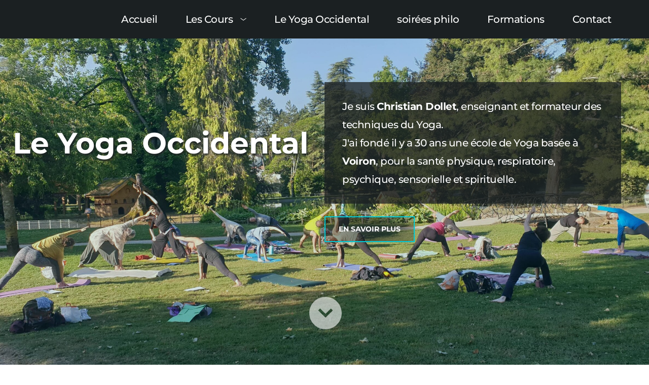

--- FILE ---
content_type: text/html; charset=UTF-8
request_url: https://yoga-stages-sante.fr/
body_size: 53347
content:
<!DOCTYPE html>
<html lang="fr-FR">
<head>
    <meta charset="UTF-8">
    <link rel="profile" href="http://gmpg.org/xfn/11">
    <link rel="pingback" href="https://yoga-stages-sante.fr/WordPress3/xmlrpc.php">
	<title>Accueil - Les techniques du yoga</title><meta name='robots' content='index, follow, max-image-preview:large, max-snippet:-1, max-video-preview:-1' />
	<style>img:is([sizes="auto" i], [sizes^="auto," i]) { contain-intrinsic-size: 3000px 1500px }</style>
	
	<!-- This site is optimized with the Yoast SEO plugin v26.8 - https://yoast.com/product/yoast-seo-wordpress/ -->
	<link rel="canonical" href="https://yoga-stages-sante.fr/" />
	<meta property="og:locale" content="fr_FR" />
	<meta property="og:type" content="website" />
	<meta property="og:title" content="Accueil - Les techniques du yoga" />
	<meta property="og:description" content="Le Yoga OccidentalJe suis Christian Dollet, enseignant et formateur des techniques du Yoga.J&#039;ai fondé il y a 30 ans une école de Yoga basée à Voiron, pour la santé physique, respiratoire, psychique, sensorielle et spirituelle. EN SAVOIR PLUS Le Yoga &hellip; Continuer la lecture &rarr;" />
	<meta property="og:url" content="https://yoga-stages-sante.fr/" />
	<meta property="og:site_name" content="Les techniques du yoga" />
	<meta property="article:modified_time" content="2025-08-20T07:27:26+00:00" />
	<meta property="og:image" content="https://yoga-stages-sante.fr/WordPress3/wp-content/uploads/brizy/imgs/les-techniques-du-yoga-christian-dollet-les-techniques-du-yoga-christian-dollet-cours-collectifs-1-54-scaled-453x220x111x10x204x204x1656677123.jpg" />
	<meta name="twitter:card" content="summary_large_image" />
	<script type="application/ld+json" class="yoast-schema-graph">{"@context":"https://schema.org","@graph":[{"@type":"WebPage","@id":"https://yoga-stages-sante.fr/","url":"https://yoga-stages-sante.fr/","name":"Accueil - Les techniques du yoga","isPartOf":{"@id":"https://yoga-stages-sante.fr/#website"},"primaryImageOfPage":{"@id":"https://yoga-stages-sante.fr/#primaryimage"},"image":{"@id":"https://yoga-stages-sante.fr/#primaryimage"},"thumbnailUrl":"https://yoga-stages-sante.fr/WordPress3/wp-content/uploads/brizy/imgs/les-techniques-du-yoga-christian-dollet-les-techniques-du-yoga-christian-dollet-cours-collectifs-1-54-scaled-453x220x111x10x204x204x1656677123.jpg","datePublished":"2022-05-16T10:52:14+00:00","dateModified":"2025-08-20T07:27:26+00:00","breadcrumb":{"@id":"https://yoga-stages-sante.fr/#breadcrumb"},"inLanguage":"fr-FR","potentialAction":[{"@type":"ReadAction","target":["https://yoga-stages-sante.fr/"]}]},{"@type":"ImageObject","inLanguage":"fr-FR","@id":"https://yoga-stages-sante.fr/#primaryimage","url":"https://yoga-stages-sante.fr/WordPress3/wp-content/uploads/brizy/imgs/les-techniques-du-yoga-christian-dollet-les-techniques-du-yoga-christian-dollet-cours-collectifs-1-54-scaled-453x220x111x10x204x204x1656677123.jpg","contentUrl":"https://yoga-stages-sante.fr/WordPress3/wp-content/uploads/brizy/imgs/les-techniques-du-yoga-christian-dollet-les-techniques-du-yoga-christian-dollet-cours-collectifs-1-54-scaled-453x220x111x10x204x204x1656677123.jpg"},{"@type":"BreadcrumbList","@id":"https://yoga-stages-sante.fr/#breadcrumb","itemListElement":[{"@type":"ListItem","position":1,"name":"Accueil"}]},{"@type":"WebSite","@id":"https://yoga-stages-sante.fr/#website","url":"https://yoga-stages-sante.fr/","name":"Les techniques du yoga","description":"Christian  Dollet","potentialAction":[{"@type":"SearchAction","target":{"@type":"EntryPoint","urlTemplate":"https://yoga-stages-sante.fr/?s={search_term_string}"},"query-input":{"@type":"PropertyValueSpecification","valueRequired":true,"valueName":"search_term_string"}}],"inLanguage":"fr-FR"}]}</script>
	<!-- / Yoast SEO plugin. -->


<link rel='dns-prefetch' href='//fonts.bunny.net' />
<link rel="alternate" type="application/rss+xml" title="Les techniques du yoga &raquo; Flux" href="https://yoga-stages-sante.fr/feed/" />
<link rel="alternate" type="application/rss+xml" title="Les techniques du yoga &raquo; Flux des commentaires" href="https://yoga-stages-sante.fr/comments/feed/" />
<script type="text/javascript">
/* <![CDATA[ */
window._wpemojiSettings = {"baseUrl":"https:\/\/s.w.org\/images\/core\/emoji\/16.0.1\/72x72\/","ext":".png","svgUrl":"https:\/\/s.w.org\/images\/core\/emoji\/16.0.1\/svg\/","svgExt":".svg","source":{"concatemoji":"https:\/\/yoga-stages-sante.fr\/WordPress3\/wp-includes\/js\/wp-emoji-release.min.js?ver=6.8.3"}};
/*! This file is auto-generated */
!function(s,n){var o,i,e;function c(e){try{var t={supportTests:e,timestamp:(new Date).valueOf()};sessionStorage.setItem(o,JSON.stringify(t))}catch(e){}}function p(e,t,n){e.clearRect(0,0,e.canvas.width,e.canvas.height),e.fillText(t,0,0);var t=new Uint32Array(e.getImageData(0,0,e.canvas.width,e.canvas.height).data),a=(e.clearRect(0,0,e.canvas.width,e.canvas.height),e.fillText(n,0,0),new Uint32Array(e.getImageData(0,0,e.canvas.width,e.canvas.height).data));return t.every(function(e,t){return e===a[t]})}function u(e,t){e.clearRect(0,0,e.canvas.width,e.canvas.height),e.fillText(t,0,0);for(var n=e.getImageData(16,16,1,1),a=0;a<n.data.length;a++)if(0!==n.data[a])return!1;return!0}function f(e,t,n,a){switch(t){case"flag":return n(e,"\ud83c\udff3\ufe0f\u200d\u26a7\ufe0f","\ud83c\udff3\ufe0f\u200b\u26a7\ufe0f")?!1:!n(e,"\ud83c\udde8\ud83c\uddf6","\ud83c\udde8\u200b\ud83c\uddf6")&&!n(e,"\ud83c\udff4\udb40\udc67\udb40\udc62\udb40\udc65\udb40\udc6e\udb40\udc67\udb40\udc7f","\ud83c\udff4\u200b\udb40\udc67\u200b\udb40\udc62\u200b\udb40\udc65\u200b\udb40\udc6e\u200b\udb40\udc67\u200b\udb40\udc7f");case"emoji":return!a(e,"\ud83e\udedf")}return!1}function g(e,t,n,a){var r="undefined"!=typeof WorkerGlobalScope&&self instanceof WorkerGlobalScope?new OffscreenCanvas(300,150):s.createElement("canvas"),o=r.getContext("2d",{willReadFrequently:!0}),i=(o.textBaseline="top",o.font="600 32px Arial",{});return e.forEach(function(e){i[e]=t(o,e,n,a)}),i}function t(e){var t=s.createElement("script");t.src=e,t.defer=!0,s.head.appendChild(t)}"undefined"!=typeof Promise&&(o="wpEmojiSettingsSupports",i=["flag","emoji"],n.supports={everything:!0,everythingExceptFlag:!0},e=new Promise(function(e){s.addEventListener("DOMContentLoaded",e,{once:!0})}),new Promise(function(t){var n=function(){try{var e=JSON.parse(sessionStorage.getItem(o));if("object"==typeof e&&"number"==typeof e.timestamp&&(new Date).valueOf()<e.timestamp+604800&&"object"==typeof e.supportTests)return e.supportTests}catch(e){}return null}();if(!n){if("undefined"!=typeof Worker&&"undefined"!=typeof OffscreenCanvas&&"undefined"!=typeof URL&&URL.createObjectURL&&"undefined"!=typeof Blob)try{var e="postMessage("+g.toString()+"("+[JSON.stringify(i),f.toString(),p.toString(),u.toString()].join(",")+"));",a=new Blob([e],{type:"text/javascript"}),r=new Worker(URL.createObjectURL(a),{name:"wpTestEmojiSupports"});return void(r.onmessage=function(e){c(n=e.data),r.terminate(),t(n)})}catch(e){}c(n=g(i,f,p,u))}t(n)}).then(function(e){for(var t in e)n.supports[t]=e[t],n.supports.everything=n.supports.everything&&n.supports[t],"flag"!==t&&(n.supports.everythingExceptFlag=n.supports.everythingExceptFlag&&n.supports[t]);n.supports.everythingExceptFlag=n.supports.everythingExceptFlag&&!n.supports.flag,n.DOMReady=!1,n.readyCallback=function(){n.DOMReady=!0}}).then(function(){return e}).then(function(){var e;n.supports.everything||(n.readyCallback(),(e=n.source||{}).concatemoji?t(e.concatemoji):e.wpemoji&&e.twemoji&&(t(e.twemoji),t(e.wpemoji)))}))}((window,document),window._wpemojiSettings);
/* ]]> */
</script>
<style id='wp-emoji-styles-inline-css' type='text/css'>

	img.wp-smiley, img.emoji {
		display: inline !important;
		border: none !important;
		box-shadow: none !important;
		height: 1em !important;
		width: 1em !important;
		margin: 0 0.07em !important;
		vertical-align: -0.1em !important;
		background: none !important;
		padding: 0 !important;
	}
</style>
<link rel='stylesheet' id='wp-block-library-css' href='https://yoga-stages-sante.fr/WordPress3/wp-includes/css/dist/block-library/style.min.css?ver=6.8.3' type='text/css' media='all' />
<style id='wp-block-library-theme-inline-css' type='text/css'>
.wp-block-audio :where(figcaption){color:#555;font-size:13px;text-align:center}.is-dark-theme .wp-block-audio :where(figcaption){color:#ffffffa6}.wp-block-audio{margin:0 0 1em}.wp-block-code{border:1px solid #ccc;border-radius:4px;font-family:Menlo,Consolas,monaco,monospace;padding:.8em 1em}.wp-block-embed :where(figcaption){color:#555;font-size:13px;text-align:center}.is-dark-theme .wp-block-embed :where(figcaption){color:#ffffffa6}.wp-block-embed{margin:0 0 1em}.blocks-gallery-caption{color:#555;font-size:13px;text-align:center}.is-dark-theme .blocks-gallery-caption{color:#ffffffa6}:root :where(.wp-block-image figcaption){color:#555;font-size:13px;text-align:center}.is-dark-theme :root :where(.wp-block-image figcaption){color:#ffffffa6}.wp-block-image{margin:0 0 1em}.wp-block-pullquote{border-bottom:4px solid;border-top:4px solid;color:currentColor;margin-bottom:1.75em}.wp-block-pullquote cite,.wp-block-pullquote footer,.wp-block-pullquote__citation{color:currentColor;font-size:.8125em;font-style:normal;text-transform:uppercase}.wp-block-quote{border-left:.25em solid;margin:0 0 1.75em;padding-left:1em}.wp-block-quote cite,.wp-block-quote footer{color:currentColor;font-size:.8125em;font-style:normal;position:relative}.wp-block-quote:where(.has-text-align-right){border-left:none;border-right:.25em solid;padding-left:0;padding-right:1em}.wp-block-quote:where(.has-text-align-center){border:none;padding-left:0}.wp-block-quote.is-large,.wp-block-quote.is-style-large,.wp-block-quote:where(.is-style-plain){border:none}.wp-block-search .wp-block-search__label{font-weight:700}.wp-block-search__button{border:1px solid #ccc;padding:.375em .625em}:where(.wp-block-group.has-background){padding:1.25em 2.375em}.wp-block-separator.has-css-opacity{opacity:.4}.wp-block-separator{border:none;border-bottom:2px solid;margin-left:auto;margin-right:auto}.wp-block-separator.has-alpha-channel-opacity{opacity:1}.wp-block-separator:not(.is-style-wide):not(.is-style-dots){width:100px}.wp-block-separator.has-background:not(.is-style-dots){border-bottom:none;height:1px}.wp-block-separator.has-background:not(.is-style-wide):not(.is-style-dots){height:2px}.wp-block-table{margin:0 0 1em}.wp-block-table td,.wp-block-table th{word-break:normal}.wp-block-table :where(figcaption){color:#555;font-size:13px;text-align:center}.is-dark-theme .wp-block-table :where(figcaption){color:#ffffffa6}.wp-block-video :where(figcaption){color:#555;font-size:13px;text-align:center}.is-dark-theme .wp-block-video :where(figcaption){color:#ffffffa6}.wp-block-video{margin:0 0 1em}:root :where(.wp-block-template-part.has-background){margin-bottom:0;margin-top:0;padding:1.25em 2.375em}
</style>
<style id='classic-theme-styles-inline-css' type='text/css'>
/*! This file is auto-generated */
.wp-block-button__link{color:#fff;background-color:#32373c;border-radius:9999px;box-shadow:none;text-decoration:none;padding:calc(.667em + 2px) calc(1.333em + 2px);font-size:1.125em}.wp-block-file__button{background:#32373c;color:#fff;text-decoration:none}
</style>
<style id='global-styles-inline-css' type='text/css'>
:root{--wp--preset--aspect-ratio--square: 1;--wp--preset--aspect-ratio--4-3: 4/3;--wp--preset--aspect-ratio--3-4: 3/4;--wp--preset--aspect-ratio--3-2: 3/2;--wp--preset--aspect-ratio--2-3: 2/3;--wp--preset--aspect-ratio--16-9: 16/9;--wp--preset--aspect-ratio--9-16: 9/16;--wp--preset--color--black: #000;--wp--preset--color--cyan-bluish-gray: #abb8c3;--wp--preset--color--white: #fff;--wp--preset--color--pale-pink: #f78da7;--wp--preset--color--vivid-red: #cf2e2e;--wp--preset--color--luminous-vivid-orange: #ff6900;--wp--preset--color--luminous-vivid-amber: #fcb900;--wp--preset--color--light-green-cyan: #7bdcb5;--wp--preset--color--vivid-green-cyan: #00d084;--wp--preset--color--pale-cyan-blue: #8ed1fc;--wp--preset--color--vivid-cyan-blue: #0693e3;--wp--preset--color--vivid-purple: #9b51e0;--wp--preset--color--blue: #0066cc;--wp--preset--color--medium-gray: #666;--wp--preset--color--light-gray: #f1f1f1;--wp--preset--gradient--vivid-cyan-blue-to-vivid-purple: linear-gradient(135deg,rgba(6,147,227,1) 0%,rgb(155,81,224) 100%);--wp--preset--gradient--light-green-cyan-to-vivid-green-cyan: linear-gradient(135deg,rgb(122,220,180) 0%,rgb(0,208,130) 100%);--wp--preset--gradient--luminous-vivid-amber-to-luminous-vivid-orange: linear-gradient(135deg,rgba(252,185,0,1) 0%,rgba(255,105,0,1) 100%);--wp--preset--gradient--luminous-vivid-orange-to-vivid-red: linear-gradient(135deg,rgba(255,105,0,1) 0%,rgb(207,46,46) 100%);--wp--preset--gradient--very-light-gray-to-cyan-bluish-gray: linear-gradient(135deg,rgb(238,238,238) 0%,rgb(169,184,195) 100%);--wp--preset--gradient--cool-to-warm-spectrum: linear-gradient(135deg,rgb(74,234,220) 0%,rgb(151,120,209) 20%,rgb(207,42,186) 40%,rgb(238,44,130) 60%,rgb(251,105,98) 80%,rgb(254,248,76) 100%);--wp--preset--gradient--blush-light-purple: linear-gradient(135deg,rgb(255,206,236) 0%,rgb(152,150,240) 100%);--wp--preset--gradient--blush-bordeaux: linear-gradient(135deg,rgb(254,205,165) 0%,rgb(254,45,45) 50%,rgb(107,0,62) 100%);--wp--preset--gradient--luminous-dusk: linear-gradient(135deg,rgb(255,203,112) 0%,rgb(199,81,192) 50%,rgb(65,88,208) 100%);--wp--preset--gradient--pale-ocean: linear-gradient(135deg,rgb(255,245,203) 0%,rgb(182,227,212) 50%,rgb(51,167,181) 100%);--wp--preset--gradient--electric-grass: linear-gradient(135deg,rgb(202,248,128) 0%,rgb(113,206,126) 100%);--wp--preset--gradient--midnight: linear-gradient(135deg,rgb(2,3,129) 0%,rgb(40,116,252) 100%);--wp--preset--font-size--small: 13px;--wp--preset--font-size--medium: 20px;--wp--preset--font-size--large: 36px;--wp--preset--font-size--x-large: 42px;--wp--preset--spacing--20: 0.44rem;--wp--preset--spacing--30: 0.67rem;--wp--preset--spacing--40: 1rem;--wp--preset--spacing--50: 1.5rem;--wp--preset--spacing--60: 2.25rem;--wp--preset--spacing--70: 3.38rem;--wp--preset--spacing--80: 5.06rem;--wp--preset--shadow--natural: 6px 6px 9px rgba(0, 0, 0, 0.2);--wp--preset--shadow--deep: 12px 12px 50px rgba(0, 0, 0, 0.4);--wp--preset--shadow--sharp: 6px 6px 0px rgba(0, 0, 0, 0.2);--wp--preset--shadow--outlined: 6px 6px 0px -3px rgba(255, 255, 255, 1), 6px 6px rgba(0, 0, 0, 1);--wp--preset--shadow--crisp: 6px 6px 0px rgba(0, 0, 0, 1);}:where(.is-layout-flex){gap: 0.5em;}:where(.is-layout-grid){gap: 0.5em;}body .is-layout-flex{display: flex;}.is-layout-flex{flex-wrap: wrap;align-items: center;}.is-layout-flex > :is(*, div){margin: 0;}body .is-layout-grid{display: grid;}.is-layout-grid > :is(*, div){margin: 0;}:where(.wp-block-columns.is-layout-flex){gap: 2em;}:where(.wp-block-columns.is-layout-grid){gap: 2em;}:where(.wp-block-post-template.is-layout-flex){gap: 1.25em;}:where(.wp-block-post-template.is-layout-grid){gap: 1.25em;}.has-black-color{color: var(--wp--preset--color--black) !important;}.has-cyan-bluish-gray-color{color: var(--wp--preset--color--cyan-bluish-gray) !important;}.has-white-color{color: var(--wp--preset--color--white) !important;}.has-pale-pink-color{color: var(--wp--preset--color--pale-pink) !important;}.has-vivid-red-color{color: var(--wp--preset--color--vivid-red) !important;}.has-luminous-vivid-orange-color{color: var(--wp--preset--color--luminous-vivid-orange) !important;}.has-luminous-vivid-amber-color{color: var(--wp--preset--color--luminous-vivid-amber) !important;}.has-light-green-cyan-color{color: var(--wp--preset--color--light-green-cyan) !important;}.has-vivid-green-cyan-color{color: var(--wp--preset--color--vivid-green-cyan) !important;}.has-pale-cyan-blue-color{color: var(--wp--preset--color--pale-cyan-blue) !important;}.has-vivid-cyan-blue-color{color: var(--wp--preset--color--vivid-cyan-blue) !important;}.has-vivid-purple-color{color: var(--wp--preset--color--vivid-purple) !important;}.has-black-background-color{background-color: var(--wp--preset--color--black) !important;}.has-cyan-bluish-gray-background-color{background-color: var(--wp--preset--color--cyan-bluish-gray) !important;}.has-white-background-color{background-color: var(--wp--preset--color--white) !important;}.has-pale-pink-background-color{background-color: var(--wp--preset--color--pale-pink) !important;}.has-vivid-red-background-color{background-color: var(--wp--preset--color--vivid-red) !important;}.has-luminous-vivid-orange-background-color{background-color: var(--wp--preset--color--luminous-vivid-orange) !important;}.has-luminous-vivid-amber-background-color{background-color: var(--wp--preset--color--luminous-vivid-amber) !important;}.has-light-green-cyan-background-color{background-color: var(--wp--preset--color--light-green-cyan) !important;}.has-vivid-green-cyan-background-color{background-color: var(--wp--preset--color--vivid-green-cyan) !important;}.has-pale-cyan-blue-background-color{background-color: var(--wp--preset--color--pale-cyan-blue) !important;}.has-vivid-cyan-blue-background-color{background-color: var(--wp--preset--color--vivid-cyan-blue) !important;}.has-vivid-purple-background-color{background-color: var(--wp--preset--color--vivid-purple) !important;}.has-black-border-color{border-color: var(--wp--preset--color--black) !important;}.has-cyan-bluish-gray-border-color{border-color: var(--wp--preset--color--cyan-bluish-gray) !important;}.has-white-border-color{border-color: var(--wp--preset--color--white) !important;}.has-pale-pink-border-color{border-color: var(--wp--preset--color--pale-pink) !important;}.has-vivid-red-border-color{border-color: var(--wp--preset--color--vivid-red) !important;}.has-luminous-vivid-orange-border-color{border-color: var(--wp--preset--color--luminous-vivid-orange) !important;}.has-luminous-vivid-amber-border-color{border-color: var(--wp--preset--color--luminous-vivid-amber) !important;}.has-light-green-cyan-border-color{border-color: var(--wp--preset--color--light-green-cyan) !important;}.has-vivid-green-cyan-border-color{border-color: var(--wp--preset--color--vivid-green-cyan) !important;}.has-pale-cyan-blue-border-color{border-color: var(--wp--preset--color--pale-cyan-blue) !important;}.has-vivid-cyan-blue-border-color{border-color: var(--wp--preset--color--vivid-cyan-blue) !important;}.has-vivid-purple-border-color{border-color: var(--wp--preset--color--vivid-purple) !important;}.has-vivid-cyan-blue-to-vivid-purple-gradient-background{background: var(--wp--preset--gradient--vivid-cyan-blue-to-vivid-purple) !important;}.has-light-green-cyan-to-vivid-green-cyan-gradient-background{background: var(--wp--preset--gradient--light-green-cyan-to-vivid-green-cyan) !important;}.has-luminous-vivid-amber-to-luminous-vivid-orange-gradient-background{background: var(--wp--preset--gradient--luminous-vivid-amber-to-luminous-vivid-orange) !important;}.has-luminous-vivid-orange-to-vivid-red-gradient-background{background: var(--wp--preset--gradient--luminous-vivid-orange-to-vivid-red) !important;}.has-very-light-gray-to-cyan-bluish-gray-gradient-background{background: var(--wp--preset--gradient--very-light-gray-to-cyan-bluish-gray) !important;}.has-cool-to-warm-spectrum-gradient-background{background: var(--wp--preset--gradient--cool-to-warm-spectrum) !important;}.has-blush-light-purple-gradient-background{background: var(--wp--preset--gradient--blush-light-purple) !important;}.has-blush-bordeaux-gradient-background{background: var(--wp--preset--gradient--blush-bordeaux) !important;}.has-luminous-dusk-gradient-background{background: var(--wp--preset--gradient--luminous-dusk) !important;}.has-pale-ocean-gradient-background{background: var(--wp--preset--gradient--pale-ocean) !important;}.has-electric-grass-gradient-background{background: var(--wp--preset--gradient--electric-grass) !important;}.has-midnight-gradient-background{background: var(--wp--preset--gradient--midnight) !important;}.has-small-font-size{font-size: var(--wp--preset--font-size--small) !important;}.has-medium-font-size{font-size: var(--wp--preset--font-size--medium) !important;}.has-large-font-size{font-size: var(--wp--preset--font-size--large) !important;}.has-x-large-font-size{font-size: var(--wp--preset--font-size--x-large) !important;}
:where(.wp-block-post-template.is-layout-flex){gap: 1.25em;}:where(.wp-block-post-template.is-layout-grid){gap: 1.25em;}
:where(.wp-block-columns.is-layout-flex){gap: 2em;}:where(.wp-block-columns.is-layout-grid){gap: 2em;}
:root :where(.wp-block-pullquote){font-size: 1.5em;line-height: 1.6;}
</style>
<link rel='stylesheet' id='stripe-handler-ng-style-css' href='https://yoga-stages-sante.fr/WordPress3/wp-content/plugins/stripe-payments/public/assets/css/public.css?ver=2.0.96' type='text/css' media='all' />
<link rel='stylesheet' id='twentyten-block-style-css' href='https://yoga-stages-sante.fr/WordPress3/wp-content/themes/twentyten/blocks.css?ver=20250220' type='text/css' media='all' />
<link rel='stylesheet' id='brizy-asset-google-10-css'  class="brz-link brz-link-google" type="text/css" href='https://fonts.bunny.net/css?family=Montserrat%3A100%2C100italic%2C200%2C200italic%2C300%2C300italic%2Cregular%2Citalic%2C500%2C500italic%2C600%2C600italic%2C700%2C700italic%2C800%2C800italic%2C900%2C900italic%7CLato%3A100%2C100italic%2C300%2C300italic%2Cregular%2Citalic%2C700%2C700italic%2C900%2C900italic&#038;subset=arabic%2Cbengali%2Ccyrillic%2Ccyrillic-ext%2Cdevanagari%2Cgreek%2Cgreek-ext%2Cgujarati%2Chebrew%2Ckhmer%2Ckorean%2Clatin-ext%2Ctamil%2Ctelugu%2Cthai%2Cvietnamese&#038;display=swap&#038;ver=328-wp' type='text/css' media='all' />
<link rel='stylesheet' id='brizy-asset-group-2_3-20-css'  class="brz-link brz-link-preview-lib" data-brz-group="group-2_3" href='https://yoga-stages-sante.fr/WordPress3/wp-content/plugins/brizy/public/editor-build/prod/editor/css/group-2_3.min.css?ver=328-wp' type='text/css' media='all' />
<link rel='stylesheet' id='brizy-asset-group-1_2-21-css'  class="brz-link brz-link-preview-lib-pro" data-brz-group="group-1_2" href='https://yoga-stages-sante.fr/WordPress3/wp-content/plugins/brizy-pro/public/editor-build/prod/css/group-1_2-pro.min.css?ver=199-wp' type='text/css' media='all' />
<link rel='stylesheet' id='brizy-asset-main-30-css'  class="brz-link brz-link-preview-pro" href='https://yoga-stages-sante.fr/WordPress3/wp-content/plugins/brizy-pro/public/editor-build/prod/css/preview.pro.min.css?ver=199-wp' type='text/css' media='all' />
<style id='inline-handle-42e7aaa88b48137a16a1acd04ed91125-inline-css' type='text/css'>


.brz .brz-cp-color1, .brz .brz-bcp-color1{color: rgb(var(--brz-global-color1));} .brz .brz-bgp-color1{background-color: rgb(var(--brz-global-color1));}.brz .brz-cp-color2, .brz .brz-bcp-color2{color: rgb(var(--brz-global-color2));} .brz .brz-bgp-color2{background-color: rgb(var(--brz-global-color2));}.brz .brz-cp-color3, .brz .brz-bcp-color3{color: rgb(var(--brz-global-color3));} .brz .brz-bgp-color3{background-color: rgb(var(--brz-global-color3));}.brz .brz-cp-color4, .brz .brz-bcp-color4{color: rgb(var(--brz-global-color4));} .brz .brz-bgp-color4{background-color: rgb(var(--brz-global-color4));}.brz .brz-cp-color5, .brz .brz-bcp-color5{color: rgb(var(--brz-global-color5));} .brz .brz-bgp-color5{background-color: rgb(var(--brz-global-color5));}.brz .brz-cp-color6, .brz .brz-bcp-color6{color: rgb(var(--brz-global-color6));} .brz .brz-bgp-color6{background-color: rgb(var(--brz-global-color6));}.brz .brz-cp-color7, .brz .brz-bcp-color7{color: rgb(var(--brz-global-color7));} .brz .brz-bgp-color7{background-color: rgb(var(--brz-global-color7));}.brz .brz-cp-color8, .brz .brz-bcp-color8{color: rgb(var(--brz-global-color8));} .brz .brz-bgp-color8{background-color: rgb(var(--brz-global-color8));}:root{--brz-global-color1:27, 32, 34;--brz-global-color2:27, 32, 34;--brz-global-color3:211, 77, 94;--brz-global-color4:237, 233, 122;--brz-global-color5:0, 200, 214;--brz-global-color6:223, 228, 230;--brz-global-color7:153, 153, 153;--brz-global-color8:255, 255, 255;}:root{--brz-paragraphfontfamily:'Montserrat', sans-serif;--brz-paragraphfontsize:15px;--brz-paragraphfontsizesuffix:undefined;--brz-paragraphfontweight:400;--brz-paragraphletterspacing:-0.5px;--brz-paragraphlineheight:2.1;--brz-paragraphfontvariation:"wght" 400, "wdth" 100, "SOFT" 0;--brz-paragraphtabletfontsize:undefinedpx;--brz-paragraphtabletfontweight:undefined;--brz-paragraphtabletletterspacing:undefinedpx;--brz-paragraphtabletlineheight:undefined;--brz-paragraphtabletfontvariation:"wght" 400, "wdth" 100, "SOFT" 0;--brz-paragraphmobilefontsize:15px;--brz-paragraphmobilefontweight:300;--brz-paragraphmobileletterspacing:0px;--brz-paragraphmobilelineheight:1.6;--brz-paragraphmobilefontvariation:"wght" 400, "wdth" 100, "SOFT" 0;--brz-paragraphstoryfontsize:3.45%;--brz-paragraphbold:400;--brz-paragraphitalic:inherit;--brz-paragraphtextdecoration:inherit;--brz-paragraphtexttransform:inherit;--brz-paragraphtabletbold:undefined;--brz-paragraphtabletitalic:inherit;--brz-paragraphtablettextdecoration:inherit;--brz-paragraphtablettexttransform:inherit;--brz-paragraphmobilebold:300;--brz-paragraphmobileitalic:inherit;--brz-paragraphmobiletextdecoration:inherit;--brz-paragraphmobiletexttransform:inherit;--brz-subtitlefontfamily:'Montserrat', sans-serif;--brz-subtitlefontsize:16px;--brz-subtitlefontsizesuffix:px;--brz-subtitlefontweight:700;--brz-subtitleletterspacing:0px;--brz-subtitlelineheight:1.9;--brz-subtitlefontvariation:"wght" 400, "wdth" 100, "SOFT" 0;--brz-subtitletabletfontsize:undefinedpx;--brz-subtitletabletfontweight:700;--brz-subtitletabletletterspacing:undefinedpx;--brz-subtitletabletlineheight:undefined;--brz-subtitletabletfontvariation:"wght" 400, "wdth" 100, "SOFT" 0;--brz-subtitlemobilefontsize:17px;--brz-subtitlemobilefontweight:700;--brz-subtitlemobileletterspacing:0px;--brz-subtitlemobilelineheight:1.5;--brz-subtitlemobilefontvariation:"wght" 400, "wdth" 100, "SOFT" 0;--brz-subtitlestoryfontsize:3.68%;--brz-subtitlebold:700;--brz-subtitleitalic:inherit;--brz-subtitletextdecoration:inherit;--brz-subtitletexttransform:inherit;--brz-subtitletabletbold:700;--brz-subtitletabletitalic:inherit;--brz-subtitletablettextdecoration:inherit;--brz-subtitletablettexttransform:inherit;--brz-subtitlemobilebold:700;--brz-subtitlemobileitalic:inherit;--brz-subtitlemobiletextdecoration:inherit;--brz-subtitlemobiletexttransform:inherit;--brz-abovetitlefontfamily:'Montserrat', sans-serif;--brz-abovetitlefontsize:18px;--brz-abovetitlefontsizesuffix:px;--brz-abovetitlefontweight:400;--brz-abovetitleletterspacing:0px;--brz-abovetitlelineheight:1.9;--brz-abovetitlefontvariation:"wght" 400, "wdth" 100, "SOFT" 0;--brz-abovetitletabletfontsize:undefinedpx;--brz-abovetitletabletfontweight:undefined;--brz-abovetitletabletletterspacing:undefinedpx;--brz-abovetitletabletlineheight:undefined;--brz-abovetitletabletfontvariation:"wght" 400, "wdth" 100, "SOFT" 0;--brz-abovetitlemobilefontsize:13px;--brz-abovetitlemobilefontweight:400;--brz-abovetitlemobileletterspacing:2px;--brz-abovetitlemobilelineheight:1.7;--brz-abovetitlemobilefontvariation:"wght" 400, "wdth" 100, "SOFT" 0;--brz-abovetitlestoryfontsize:4.140000000000001%;--brz-abovetitlebold:400;--brz-abovetitleitalic:inherit;--brz-abovetitletextdecoration:inherit;--brz-abovetitletexttransform:inherit;--brz-abovetitletabletbold:undefined;--brz-abovetitletabletitalic:inherit;--brz-abovetitletablettextdecoration:inherit;--brz-abovetitletablettexttransform:inherit;--brz-abovetitlemobilebold:400;--brz-abovetitlemobileitalic:inherit;--brz-abovetitlemobiletextdecoration:inherit;--brz-abovetitlemobiletexttransform:inherit;--brz-heading1fontfamily:'Montserrat', sans-serif;--brz-heading1fontsize:58px;--brz-heading1fontsizesuffix:px;--brz-heading1fontweight:700;--brz-heading1letterspacing:0px;--brz-heading1lineheight:1.3;--brz-heading1fontvariation:"wght" 400, "wdth" 100, "SOFT" 0;--brz-heading1tabletfontsize:34px;--brz-heading1tabletfontweight:700;--brz-heading1tabletletterspacing:undefinedpx;--brz-heading1tabletlineheight:1;--brz-heading1tabletfontvariation:"wght" 400, "wdth" 100, "SOFT" 0;--brz-heading1mobilefontsize:34px;--brz-heading1mobilefontweight:700;--brz-heading1mobileletterspacing:-1px;--brz-heading1mobilelineheight:1.3;--brz-heading1mobilefontvariation:"wght" 400, "wdth" 100, "SOFT" 0;--brz-heading1storyfontsize:13.34%;--brz-heading1bold:700;--brz-heading1italic:inherit;--brz-heading1textdecoration:inherit;--brz-heading1texttransform:inherit;--brz-heading1tabletbold:700;--brz-heading1tabletitalic:inherit;--brz-heading1tablettextdecoration:inherit;--brz-heading1tablettexttransform:inherit;--brz-heading1mobilebold:700;--brz-heading1mobileitalic:inherit;--brz-heading1mobiletextdecoration:inherit;--brz-heading1mobiletexttransform:inherit;--brz-heading2fontfamily:'Montserrat', sans-serif;--brz-heading2fontsize:40px;--brz-heading2fontsizesuffix:px;--brz-heading2fontweight:300;--brz-heading2letterspacing:-0.5px;--brz-heading2lineheight:1.5;--brz-heading2fontvariation:"wght" 400, "wdth" 100, "SOFT" 0;--brz-heading2tabletfontsize:40px;--brz-heading2tabletfontweight:300;--brz-heading2tabletletterspacing:-0.5px;--brz-heading2tabletlineheight:1.5;--brz-heading2tabletfontvariation:"wght" 400, "wdth" 100, "SOFT" 0;--brz-heading2mobilefontsize:29px;--brz-heading2mobilefontweight:700;--brz-heading2mobileletterspacing:-0.5px;--brz-heading2mobilelineheight:1.3;--brz-heading2mobilefontvariation:"wght" 400, "wdth" 100, "SOFT" 0;--brz-heading2storyfontsize:9.200000000000001%;--brz-heading2bold:300;--brz-heading2italic:inherit;--brz-heading2textdecoration:inherit;--brz-heading2texttransform:inherit;--brz-heading2tabletbold:300;--brz-heading2tabletitalic:inherit;--brz-heading2tablettextdecoration:inherit;--brz-heading2tablettexttransform:inherit;--brz-heading2mobilebold:700;--brz-heading2mobileitalic:inherit;--brz-heading2mobiletextdecoration:inherit;--brz-heading2mobiletexttransform:inherit;--brz-heading3fontfamily:'Montserrat', sans-serif;--brz-heading3fontsize:36px;--brz-heading3fontsizesuffix:px;--brz-heading3fontweight:700;--brz-heading3letterspacing:-0.5px;--brz-heading3lineheight:1.5;--brz-heading3fontvariation:"wght" 400, "wdth" 100, "SOFT" 0;--brz-heading3tabletfontsize:23px;--brz-heading3tabletfontweight:700;--brz-heading3tabletletterspacing:undefinedpx;--brz-heading3tabletlineheight:undefined;--brz-heading3tabletfontvariation:"wght" 400, "wdth" 100, "SOFT" 0;--brz-heading3mobilefontsize:22px;--brz-heading3mobilefontweight:600;--brz-heading3mobileletterspacing:0px;--brz-heading3mobilelineheight:1.3;--brz-heading3mobilefontvariation:"wght" 400, "wdth" 100, "SOFT" 0;--brz-heading3storyfontsize:8.280000000000001%;--brz-heading3bold:700;--brz-heading3italic:inherit;--brz-heading3textdecoration:inherit;--brz-heading3texttransform:inherit;--brz-heading3tabletbold:700;--brz-heading3tabletitalic:inherit;--brz-heading3tablettextdecoration:inherit;--brz-heading3tablettexttransform:inherit;--brz-heading3mobilebold:600;--brz-heading3mobileitalic:inherit;--brz-heading3mobiletextdecoration:inherit;--brz-heading3mobiletexttransform:inherit;--brz-heading4fontfamily:'Montserrat', sans-serif;--brz-heading4fontsize:26px;--brz-heading4fontsizesuffix:px;--brz-heading4fontweight:400;--brz-heading4letterspacing:-0.5px;--brz-heading4lineheight:1.7;--brz-heading4fontvariation:"wght" 400, "wdth" 100, "SOFT" 0;--brz-heading4tabletfontsize:17px;--brz-heading4tabletfontweight:700;--brz-heading4tabletletterspacing:0px;--brz-heading4tabletlineheight:1.1;--brz-heading4tabletfontvariation:"wght" 400, "wdth" 100, "SOFT" 0;--brz-heading4mobilefontsize:21px;--brz-heading4mobilefontweight:500;--brz-heading4mobileletterspacing:0px;--brz-heading4mobilelineheight:1.4;--brz-heading4mobilefontvariation:"wght" 400, "wdth" 100, "SOFT" 0;--brz-heading4storyfontsize:5.98%;--brz-heading4bold:400;--brz-heading4italic:inherit;--brz-heading4textdecoration:inherit;--brz-heading4texttransform:inherit;--brz-heading4tabletbold:700;--brz-heading4tabletitalic:inherit;--brz-heading4tablettextdecoration:inherit;--brz-heading4tablettexttransform:inherit;--brz-heading4mobilebold:500;--brz-heading4mobileitalic:inherit;--brz-heading4mobiletextdecoration:inherit;--brz-heading4mobiletexttransform:inherit;--brz-heading5fontfamily:'Montserrat', sans-serif;--brz-heading5fontsize:23px;--brz-heading5fontsizesuffix:px;--brz-heading5fontweight:400;--brz-heading5letterspacing:-0.5px;--brz-heading5lineheight:1.7;--brz-heading5fontvariation:"wght" 400, "wdth" 100, "SOFT" 0;--brz-heading5tabletfontsize:20px;--brz-heading5tabletfontweight:undefined;--brz-heading5tabletletterspacing:undefinedpx;--brz-heading5tabletlineheight:undefined;--brz-heading5tabletfontvariation:"wght" 400, "wdth" 100, "SOFT" 0;--brz-heading5mobilefontsize:18px;--brz-heading5mobilefontweight:500;--brz-heading5mobileletterspacing:0px;--brz-heading5mobilelineheight:1.4;--brz-heading5mobilefontvariation:"wght" 400, "wdth" 100, "SOFT" 0;--brz-heading5storyfontsize:5.29%;--brz-heading5bold:400;--brz-heading5italic:inherit;--brz-heading5textdecoration:inherit;--brz-heading5texttransform:inherit;--brz-heading5tabletbold:undefined;--brz-heading5tabletitalic:inherit;--brz-heading5tablettextdecoration:inherit;--brz-heading5tablettexttransform:inherit;--brz-heading5mobilebold:500;--brz-heading5mobileitalic:inherit;--brz-heading5mobiletextdecoration:inherit;--brz-heading5mobiletexttransform:inherit;--brz-heading6fontfamily:'Montserrat', sans-serif;--brz-heading6fontsize:20px;--brz-heading6fontsizesuffix:undefined;--brz-heading6fontweight:500;--brz-heading6letterspacing:-0.5px;--brz-heading6lineheight:1.8;--brz-heading6fontvariation:"wght" 400, "wdth" 100, "SOFT" 0;--brz-heading6tabletfontsize:undefinedpx;--brz-heading6tabletfontweight:600;--brz-heading6tabletletterspacing:undefinedpx;--brz-heading6tabletlineheight:undefined;--brz-heading6tabletfontvariation:"wght" 400, "wdth" 100, "SOFT" 0;--brz-heading6mobilefontsize:16px;--brz-heading6mobilefontweight:500;--brz-heading6mobileletterspacing:0px;--brz-heading6mobilelineheight:1.4;--brz-heading6mobilefontvariation:"wght" 400, "wdth" 100, "SOFT" 0;--brz-heading6storyfontsize:4.6000000000000005%;--brz-heading6bold:500;--brz-heading6italic:inherit;--brz-heading6textdecoration:inherit;--brz-heading6texttransform:inherit;--brz-heading6tabletbold:600;--brz-heading6tabletitalic:inherit;--brz-heading6tablettextdecoration:inherit;--brz-heading6tablettexttransform:inherit;--brz-heading6mobilebold:500;--brz-heading6mobileitalic:inherit;--brz-heading6mobiletextdecoration:inherit;--brz-heading6mobiletexttransform:inherit;--brz-buttonfontfamily:'Montserrat', sans-serif;--brz-buttonfontsize:14px;--brz-buttonfontsizesuffix:undefined;--brz-buttonfontweight:700;--brz-buttonletterspacing:0px;--brz-buttonlineheight:1.8;--brz-buttonfontvariation:"wght" 400, "wdth" 100, "SOFT" 0;--brz-buttontabletfontsize:undefinedpx;--brz-buttontabletfontweight:undefined;--brz-buttontabletletterspacing:undefinedpx;--brz-buttontabletlineheight:undefined;--brz-buttontabletfontvariation:"wght" 400, "wdth" 100, "SOFT" 0;--brz-buttonmobilefontsize:15px;--brz-buttonmobilefontweight:600;--brz-buttonmobileletterspacing:1px;--brz-buttonmobilelineheight:1.8;--brz-buttonmobilefontvariation:"wght" 400, "wdth" 100, "SOFT" 0;--brz-buttonstoryfontsize:3.22%;--brz-buttonbold:700;--brz-buttonitalic:inherit;--brz-buttontextdecoration:inherit;--brz-buttontexttransform:inherit;--brz-buttontabletbold:undefined;--brz-buttontabletitalic:inherit;--brz-buttontablettextdecoration:inherit;--brz-buttontablettexttransform:inherit;--brz-buttonmobilebold:600;--brz-buttonmobileitalic:inherit;--brz-buttonmobiletextdecoration:inherit;--brz-buttonmobiletexttransform:inherit;}

.brz .brz-tp__dc-block-st1 p { font-family: 'Montserrat', sans-serif;font-size: 15undefined;font-weight: 400;letter-spacing: -0.5px;line-height: 2.1; }
@media (max-width: 991px) {.brz .brz-tp__dc-block-st1 p { font-family: 'Montserrat', sans-serif;font-size: undefinedundefined;font-weight: undefined;letter-spacing: undefinedpx;line-height: undefined; } }
@media (max-width: 767px) {.brz .brz-tp__dc-block-st1 p { font-family: 'Montserrat', sans-serif;font-size: 15undefined;font-weight: 300;letter-spacing: 0px;line-height: 1.6; } }
.brz .brz-tp__dc-block-st1 h1 { font-family: 'Montserrat', sans-serif;font-size: 58px;font-weight: 700;letter-spacing: 0px;line-height: 1.3; }
@media (max-width: 991px) {.brz .brz-tp__dc-block-st1 h1 { font-family: 'Montserrat', sans-serif;font-size: 34px;font-weight: 700;letter-spacing: undefinedpx;line-height: 1; } }
@media (max-width: 767px) {.brz .brz-tp__dc-block-st1 h1 { font-family: 'Montserrat', sans-serif;font-size: 34px;font-weight: 700;letter-spacing: -1px;line-height: 1.3; } }
.brz .brz-tp__dc-block-st1 h2 { font-family: 'Montserrat', sans-serif;font-size: 40px;font-weight: 300;letter-spacing: -0.5px;line-height: 1.5; }
@media (max-width: 991px) {.brz .brz-tp__dc-block-st1 h2 { font-family: 'Montserrat', sans-serif;font-size: 40px;font-weight: 300;letter-spacing: -0.5px;line-height: 1.5; } }
@media (max-width: 767px) {.brz .brz-tp__dc-block-st1 h2 { font-family: 'Montserrat', sans-serif;font-size: 29px;font-weight: 700;letter-spacing: -0.5px;line-height: 1.3; } }
.brz .brz-tp__dc-block-st1 h3 { font-family: 'Montserrat', sans-serif;font-size: 36px;font-weight: 700;letter-spacing: -0.5px;line-height: 1.5; }
@media (max-width: 991px) {.brz .brz-tp__dc-block-st1 h3 { font-family: 'Montserrat', sans-serif;font-size: 23px;font-weight: 700;letter-spacing: undefinedpx;line-height: undefined; } }
@media (max-width: 767px) {.brz .brz-tp__dc-block-st1 h3 { font-family: 'Montserrat', sans-serif;font-size: 22px;font-weight: 600;letter-spacing: 0px;line-height: 1.3; } }
.brz .brz-tp__dc-block-st1 h4 { font-family: 'Montserrat', sans-serif;font-size: 26px;font-weight: 400;letter-spacing: -0.5px;line-height: 1.7; }
@media (max-width: 991px) {.brz .brz-tp__dc-block-st1 h4 { font-family: 'Montserrat', sans-serif;font-size: 17px;font-weight: 700;letter-spacing: 0px;line-height: 1.1; } }
@media (max-width: 767px) {.brz .brz-tp__dc-block-st1 h4 { font-family: 'Montserrat', sans-serif;font-size: 21px;font-weight: 500;letter-spacing: 0px;line-height: 1.4; } }
.brz .brz-tp__dc-block-st1 h5 { font-family: 'Montserrat', sans-serif;font-size: 23px;font-weight: 400;letter-spacing: -0.5px;line-height: 1.7; }
@media (max-width: 991px) {.brz .brz-tp__dc-block-st1 h5 { font-family: 'Montserrat', sans-serif;font-size: 20px;font-weight: undefined;letter-spacing: undefinedpx;line-height: undefined; } }
@media (max-width: 767px) {.brz .brz-tp__dc-block-st1 h5 { font-family: 'Montserrat', sans-serif;font-size: 18px;font-weight: 500;letter-spacing: 0px;line-height: 1.4; } }
.brz .brz-tp__dc-block-st1 h6 { font-family: 'Montserrat', sans-serif;font-size: 20undefined;font-weight: 500;letter-spacing: -0.5px;line-height: 1.8; }
@media (max-width: 991px) {.brz .brz-tp__dc-block-st1 h6 { font-family: 'Montserrat', sans-serif;font-size: undefinedundefined;font-weight: 600;letter-spacing: undefinedpx;line-height: undefined; } }
@media (max-width: 767px) {.brz .brz-tp__dc-block-st1 h6 { font-family: 'Montserrat', sans-serif;font-size: 16undefined;font-weight: 500;letter-spacing: 0px;line-height: 1.4; } }

.brz .brz-css-388ilr{z-index: auto;margin:0;}.brz .brz-css-388ilr.brz-section .brz-section__content{min-height: auto;display:flex;}.brz .brz-css-388ilr .brz-container{justify-content:center;}.brz .brz-css-388ilr > .slick-slider > .brz-slick-slider__dots{color:rgba(0, 0, 0, 1);}.brz .brz-css-388ilr > .slick-slider > .brz-slick-slider__arrow{color:rgba(0, 0, 0, 0.7);}.brz .brz-css-388ilr > .slick-slider > .brz-slick-slider__dots > .brz-slick-slider__pause{color:rgba(0, 0, 0, 1);}@media(min-width:991px){.brz .brz-css-388ilr{display:block;}}@media(max-width:991px) and (min-width:768px){.brz .brz-css-388ilr{display:block;}}@media(max-width:767px){.brz .brz-css-388ilr{display:block;}}

.brz .brz-css-7mb36h{padding:75px 0px 75px 0px;}.brz .brz-css-7mb36h > .brz-bg{border-radius: 0px;mix-blend-mode:normal;}.brz .brz-css-7mb36h > .brz-bg{border:0px solid rgba(102, 115, 141, 0);}.brz .brz-css-7mb36h > .brz-bg > .brz-bg-image{background-size:cover;background-repeat: no-repeat;-webkit-mask-image: none;
                      mask-image: none;}.brz .brz-css-7mb36h > .brz-bg > .brz-bg-image{background-image:none;filter:none;display:block;}.brz .brz-css-7mb36h > .brz-bg > .brz-bg-image:after{content: "";background-image:none;}.brz .brz-css-7mb36h > .brz-bg > .brz-bg-color{-webkit-mask-image: none;
                      mask-image: none;}.brz .brz-css-7mb36h > .brz-bg > .brz-bg-color{background-color:rgba(0, 0, 0, 0);background-image:none;}.brz .brz-css-7mb36h > .brz-bg > .brz-bg-map{display:none;}.brz .brz-css-7mb36h > .brz-bg > .brz-bg-map{filter:none;}.brz .brz-css-7mb36h > .brz-bg > .brz-bg-video{display:none;}.brz .brz-css-7mb36h > .brz-bg > .brz-bg-video{filter:none;}.brz .brz-css-7mb36h > .brz-bg > .brz-bg-shape__top{background-size: 100% 100px; height: 100px;transform: scale(1.02) rotateX(0deg) rotateY(0deg);z-index: auto;}.brz .brz-css-7mb36h > .brz-bg > .brz-bg-shape__top::after{background-image: none; -webkit-mask-image: none;background-size: 100% 100px; height: 100px;}.brz .brz-css-7mb36h > .brz-bg > .brz-bg-shape__bottom{background-size: 100% 100px; height: 100px;transform: scale(1.02) rotateX(-180deg) rotateY(-180deg);z-index: auto;}.brz .brz-css-7mb36h > .brz-bg > .brz-bg-shape__bottom::after{background-image: none; -webkit-mask-image: none;background-size: 100% 100px; height: 100px;}.brz .brz-css-7mb36h > .brz-bg > .brz-bg-slideshow  .brz-bg-slideshow-item{display: none;background-position: 50% 50%;}.brz .brz-css-7mb36h > .brz-bg > .brz-bg-slideshow  .brz-bg-slideshow-item{filter:none;}.brz .brz-css-7mb36h > .brz-bg, .brz .brz-css-7mb36h > .brz-bg > .brz-bg-image, .brz .brz-css-7mb36h > .brz-bg > .brz-bg-map, .brz .brz-css-7mb36h > .brz-bg > .brz-bg-color, .brz .brz-css-7mb36h > .brz-bg > .brz-bg-video{transition-duration:0.50s;transition-property: filter, box-shadow, background, border-radius, border-color;}@media(min-width:991px){.brz .brz-css-7mb36h > .brz-bg > .brz-bg-image{background-attachment:scroll;}}@media(max-width:991px) and (min-width:768px){.brz .brz-css-7mb36h{padding:50px 15px 50px 15px;}}@media(max-width:767px){.brz .brz-css-7mb36h{padding:25px 15px 25px 15px;}}

.brz .brz-css-f2wf50{border:0px solid transparent;}@media(min-width:991px){.brz .brz-css-f2wf50{max-width: calc(1 * var(--brz-section-container-max-width, 1170px));}}@media(max-width:991px) and (min-width:768px){.brz .brz-css-f2wf50{max-width: 100%;}}@media(max-width:767px){.brz .brz-css-f2wf50{max-width: 100%;}}

.brz .brz-css-1k4rzcn{margin:0;z-index: auto;align-items:flex-start;}.brz .brz-css-1k4rzcn > .brz-bg{border-radius: 0px;max-width:100%;mix-blend-mode:normal;}.brz .brz-css-1k4rzcn > .brz-bg{border:0px solid rgba(102, 115, 141, 0);box-shadow:none;}.brz .brz-css-1k4rzcn > .brz-bg > .brz-bg-image{background-size:cover;background-repeat: no-repeat;-webkit-mask-image: none;
                      mask-image: none;}.brz .brz-css-1k4rzcn > .brz-bg > .brz-bg-image{background-image:none;filter:none;display:block;}.brz .brz-css-1k4rzcn > .brz-bg > .brz-bg-image:after{content: "";background-image:none;}.brz .brz-css-1k4rzcn > .brz-bg > .brz-bg-color{-webkit-mask-image: none;
                      mask-image: none;}.brz .brz-css-1k4rzcn > .brz-bg > .brz-bg-color{background-color:rgba(0, 0, 0, 0);background-image:none;}.brz .brz-css-1k4rzcn > .brz-bg > .brz-bg-map{display:none;}.brz .brz-css-1k4rzcn > .brz-bg > .brz-bg-map{filter:none;}.brz .brz-css-1k4rzcn > .brz-bg > .brz-bg-video{display:none;}.brz .brz-css-1k4rzcn > .brz-bg > .brz-bg-video{filter:none;}.brz .brz-css-1k4rzcn > .brz-row{border:0px solid transparent;}.brz .brz-css-1k4rzcn > .brz-row, .brz .brz-css-1k4rzcn > .brz-bg > .brz-bg-video, .brz .brz-css-1k4rzcn > .brz-bg, .brz .brz-css-1k4rzcn > .brz-bg > .brz-bg-image, .brz .brz-css-1k4rzcn > .brz-bg > .brz-bg-color{transition-duration:0.50s;transition-property: filter, box-shadow, background, border-radius, border-color;}@media(min-width:991px){.brz .brz-css-1k4rzcn{min-height: auto;display:flex;}}@media(max-width:991px) and (min-width:768px){.brz .brz-css-1k4rzcn > .brz-row{flex-direction:row;flex-wrap:wrap;justify-content:flex-start;}}@media(max-width:991px) and (min-width:768px){.brz .brz-css-1k4rzcn{min-height: auto;display:flex;}}@media(max-width:767px){.brz .brz-css-1k4rzcn > .brz-row{flex-direction:row;flex-wrap:wrap;justify-content:flex-start;}}@media(max-width:767px){.brz .brz-css-1k4rzcn{min-height: auto;display:flex;}}

.brz .brz-css-1tfv3su{padding:10px;max-width:100%;}@media(max-width:991px) and (min-width:768px){.brz .brz-css-1tfv3su{padding:0;}}@media(max-width:767px){.brz .brz-css-1tfv3su{padding:0;}}

.brz .brz-css-qidnji{z-index: auto;flex:1 1 50%;max-width:50%;justify-content:flex-start;}.brz .brz-css-qidnji .brz-columns__scroll-effect{justify-content:flex-start;}.brz .brz-css-qidnji > .brz-bg{margin:0;mix-blend-mode:normal;border-radius: 0px;}.brz .brz-css-qidnji > .brz-bg{border:0px solid rgba(102, 115, 141, 0);box-shadow:none;}.brz .brz-css-qidnji > .brz-bg > .brz-bg-image{background-size:cover;background-repeat: no-repeat;-webkit-mask-image: none;
                      mask-image: none;}.brz .brz-css-qidnji > .brz-bg > .brz-bg-image{background-image:none;filter:none;display:block;}.brz .brz-css-qidnji > .brz-bg > .brz-bg-image:after{content: "";background-image:none;}.brz .brz-css-qidnji > .brz-bg > .brz-bg-color{-webkit-mask-image: none;
                      mask-image: none;}.brz .brz-css-qidnji > .brz-bg > .brz-bg-color{background-color:rgba(0, 0, 0, 0);background-image:none;}.brz .brz-css-qidnji > .brz-bg > .brz-bg-map{display:none;}.brz .brz-css-qidnji > .brz-bg > .brz-bg-map{filter:none;}.brz .brz-css-qidnji > .brz-bg > .brz-bg-video{display:none;}.brz .brz-css-qidnji > .brz-bg > .brz-bg-video{filter:none;}.brz .brz-css-qidnji > .brz-bg, .brz .brz-css-qidnji > .brz-bg > .brz-bg-image, .brz .brz-css-qidnji > .brz-bg > .brz-bg-color{transition-duration:0.50s;transition-property: filter, box-shadow, background, border-radius, border-color;}@media(max-width:767px){.brz .brz-css-qidnji{flex:1 1 100%;max-width:100%;}.brz .brz-css-qidnji > .brz-bg{margin:10px 0px 10px 0px;}}

.brz .brz-css-4c70w2{z-index: auto;margin:0;border:0px solid transparent;padding:5px 15px 5px 15px;min-height:100%;transition-duration:0.50s;transition-property: filter, box-shadow, background, border-radius, border-color;}@media(min-width:991px){.brz .brz-css-4c70w2{display:flex;}}@media(max-width:991px) and (min-width:768px){.brz .brz-css-4c70w2{display:flex;}}@media(max-width:767px){.brz .brz-css-4c70w2{margin:10px 0px 10px 0px;padding:0;}}@media(max-width:767px){.brz .brz-css-4c70w2{display:flex;}}

.brz .brz-css-za2wlm{padding:0;margin:10px 0px 10px 0px;justify-content:center;position:relative;}.brz .brz-css-za2wlm .brz-wrapper-transform{transform: none;}@media(min-width:991px){.brz .brz-css-za2wlm{display:flex;z-index: auto;position:relative;}}@media(max-width:991px) and (min-width:768px){.brz .brz-css-za2wlm{display:flex;z-index: auto;position:relative;}}@media(max-width:767px){.brz .brz-css-za2wlm{display:flex;z-index: auto;position:relative;}}

.brz .brz-css-1wi77jk{width:100%;mix-blend-mode:normal;}

.brz-css-1iwq57o .brz-ui-ed-iframe{background-color:rgba(var(--brz-global-color2),0); background-image:none;padding:0;}.brz-css-1iwq57o.brz-map_styles:before{border: none;border-radius:0px;}.brz-css-1iwq57o .brz-ui-ed-map-content{box-shadow: none;border-radius:0px;}.brz-css-1iwq57o.brz-map{width:100%;height:400px;}.brz-css-1iwq57o .brz-ui-ed-map-content, .brz-css-1iwq57o .brz-ui-ed-iframe, .brz-css-1iwq57o.brz-map_styles:before{transition-duration:0.50s;transition-property:filter, box-shadow, background, border-radius, border-color;}

.brz .brz-css-1dzrbk3{flex-direction:row;}.brz .brz-css-1dzrbk3 .brz-icon__container{margin-inline-start:auto; margin-inline-end: 20px;align-items:flex-start;}

.brz .brz-css-1kmwqit{font-size:48px;padding: 0px;border-radius: 0;stroke-width: 1;}.brz .brz-css-1kmwqit{color:rgba(var(--brz-global-color3),1);border:0px solid rgba(35, 157, 219, 0);box-shadow:none;background-color:rgba(189, 225, 244, 0);background-image:none;}.brz .brz-css-1kmwqit .brz-icon-svg-custom{background-color:rgba(var(--brz-global-color3),1);}.brz .brz-css-1kmwqit, .brz .brz-css-1kmwqit .brz-icon-svg-custom{transition-duration:0.50s;transition-property: color, box-shadow, background, border, border-color;}@media(min-width:991px){.brz .brz-css-1kmwqit:hover{color:rgba(var(--brz-global-color3),0.8);}.brz .brz-css-1kmwqit:hover .brz-icon-svg-custom{background-color:rgba(var(--brz-global-color3),0.8);}}

.brz .brz-css-1k9g560 .brz-mm-menu__icon{transition-duration:0.50s;transition-property: filter, color, background, border-color, box-shadow;}@media(min-width:991px){.brz .brz-css-1k9g560 .brz-mm-menu__icon{display:none;font-size:18px;}.brz .brz-css-1k9g560 .brz-mm-menu__icon{color:rgba(51, 51, 51, 1);}.brz .brz-css-1k9g560 .brz-menu{display:flex;}}@media(max-width:991px) and (min-width:768px){.brz .brz-css-1k9g560 .brz-mm-menu__icon{display:flex;font-size:18px;}.brz .brz-css-1k9g560 .brz-mm-menu__icon{color:rgba(51, 51, 51, 1);}.brz .brz-css-1k9g560 .brz-menu{display:none;}}@media(max-width:767px){.brz .brz-css-1k9g560 .brz-mm-menu__icon{display:flex;font-size:18px;}.brz .brz-css-1k9g560 .brz-mm-menu__icon{color:rgba(51, 51, 51, 1);}.brz .brz-css-1k9g560 .brz-menu{display:none;}}

.brz .brz-css-ny0omt .brz-menu__ul{font-family:var(--brz-buttonfontfamily, initial);display: flex; flex-wrap: wrap; justify-content: inherit; align-items: center;max-width: none;margin: 0px -5px 0px -5px;}.brz .brz-css-ny0omt .brz-menu__ul{color:rgba(0, 0, 0, 1);}.brz .brz-css-ny0omt .brz-menu__ul > .brz-menu__item > .brz-a{flex-flow: row nowrap;padding:0px 5px 0px 5px;}.brz .brz-css-ny0omt .brz-menu__ul > .brz-menu__item > .brz-a{color:rgba(0, 0, 0, 1);background-color:rgba(255, 255, 255, 0);}.brz .brz-css-ny0omt .brz-menu__ul > .brz-menu__item.brz-menu__item--opened > .brz-a{color:rgba(0, 0, 0, 1);background-color:rgba(255, 255, 255, 0);}.brz .brz-css-ny0omt .brz-menu__ul > .brz-menu__item.brz-menu__item--opened{color:rgba(0, 0, 0, 1);background-color: transparent;border:0px solid rgba(85, 85, 85, 1);}.brz .brz-css-ny0omt .brz-menu__ul > .brz-menu__item.brz-menu__item--current:not(.brz-menu__item.brz-menu__item--current:active){color:rgba(0, 0, 0, 1);background-color:rgba(255, 255, 255, 0);border:0px solid rgba(85, 85, 85, 1);}.brz .brz-css-ny0omt .brz-menu__ul > .brz-menu__item.brz-menu__item--current > .brz-a:not(.brz-a:active){color:rgba(0, 0, 0, 1);background-color:rgba(255, 255, 255, 0);}.brz .brz-css-ny0omt .brz-menu__ul > .brz-menu__item > .brz-a > .brz-icon-svg{margin:0; margin-inline-end:15px;}.brz .brz-css-ny0omt .brz-menu__ul > .brz-menu__item > .brz-a > .brz-icon-svg.brz-icon-svg-custom{background-color:rgba(0, 0, 0, 1);}.brz .brz-css-ny0omt .brz-menu__ul > .brz-menu__item.brz-menu__item--current > .brz-a:not(.brz-a:active) > .brz-icon-svg.brz-icon-svg-custom{background-color:rgba(0, 0, 0, 1);}.brz .brz-css-ny0omt .brz-menu__ul > .brz-menu__item.brz-menu__item--current:not(.brz-menu__item.brz-menu__item--current:active) > .brz-icon-svg.brz-icon-svg-custom{background-color:rgba(0, 0, 0, 1);}.brz .brz-css-ny0omt .brz-menu__ul > .brz-menu__item{border-radius: 0px;}.brz .brz-css-ny0omt .brz-menu__ul > .brz-menu__item{color:rgba(0, 0, 0, 1);background-color: transparent;border:0px solid rgba(85, 85, 85, 1);}.brz .brz-css-ny0omt .brz-menu__ul > .brz-menu__item > a{border-radius: 0px;}.brz .brz-css-ny0omt .brz-menu__sub-menu{font-family:var(--brz-buttonfontfamily, initial);border-radius: 0px;}.brz .brz-css-ny0omt .brz-menu__sub-menu{color:rgba(255, 255, 255, 1);background-color:rgba(51, 51, 51, 1);box-shadow:none;}.brz .brz-css-ny0omt .brz-menu__sub-menu .brz-menu__item > .brz-a{flex-flow: row nowrap;}.brz .brz-css-ny0omt .brz-menu__sub-menu .brz-a:hover{color:rgba(255, 255, 255, 1);}.brz .brz-css-ny0omt .brz-menu__sub-menu .brz-a > .brz-icon-svg{margin:0; margin-inline-end: 15px;font-size:12px;}.brz .brz-css-ny0omt .brz-menu__sub-menu > .brz-menu__item.brz-menu__item--current > .brz-a{color:rgba(255, 255, 255, 1);}.brz .brz-css-ny0omt .brz-menu__sub-menu > .brz-menu__item.brz-menu__item--current{background-color:rgba(51, 51, 51, 1);}.brz .brz-css-ny0omt .brz-menu__sub-menu > .brz-menu__item.brz-menu__item--current:hover{background-color:rgba(51, 51, 51, 1);}.brz .brz-css-ny0omt .brz-menu__item--current .brz-menu__sub-menu{box-shadow:none;}.brz .brz-css-ny0omt .brz-menu__sub-menu > .brz-menu__item > .brz-a > .brz-icon-svg.brz-icon-svg-custom{background-color:rgba(255, 255, 255, 1);}.brz .brz-css-ny0omt .brz-menu__sub-menu > .brz-menu__item:not(.brz-menu__item.brz-menu__item--current) > .brz-a > .brz-icon-svg.brz-icon-svg-custom{background-color:rgba(255, 255, 255, 1);}.brz .brz-css-ny0omt .brz-menu__sub-menu > .brz-menu__item.brz-menu__item--current > .brz-a > .brz-icon-svg.brz-icon-svg-custom{background-color:rgba(255, 255, 255, 1);}.brz .brz-css-ny0omt .brz-menu__item-dropdown .brz-menu__item{background-color:rgba(51, 51, 51, 1);color:rgba(255, 255, 255, 1);}.brz .brz-css-ny0omt .brz-menu__sub-menu .brz-menu__item-dropdown .brz-a:hover:after{border-color: rgba(255, 255, 255, 1);}.brz .brz-css-ny0omt .brz-menu__sub-menu > .brz-menu__item{border-bottom: 1px solid rgba(85, 85, 85, 1);}.brz .brz-css-ny0omt .brz-menu__item-dropdown .brz-menu__item, .brz .brz-css-ny0omt .brz-menu__sub-menu .brz-menu__item-dropdown .brz-a:after, .brz .brz-css-ny0omt .brz-menu__sub-menu > .brz-menu__item.brz-menu__item--current > .brz-a > .brz-icon-svg.brz-icon-svg-custom, .brz .brz-css-ny0omt .brz-menu__sub-menu > .brz-menu__item:not(.brz-menu__item.brz-menu__item--current) > .brz-a > .brz-icon-svg.brz-icon-svg-custom, .brz .brz-css-ny0omt .brz-menu__sub-menu > .brz-menu__item > .brz-a > .brz-icon-svg.brz-icon-svg-custom, .brz .brz-css-ny0omt .brz-menu__item--current .brz-menu__sub-menu, .brz .brz-css-ny0omt .brz-menu__sub-menu > .brz-menu__item.brz-menu__item--current, .brz .brz-css-ny0omt .brz-menu__ul, .brz .brz-css-ny0omt .brz-menu__ul > .brz-menu__item > .brz-a, .brz .brz-css-ny0omt .brz-menu__ul > .brz-menu__item.brz-menu__item--opened > .brz-a, .brz .brz-css-ny0omt .brz-menu__ul > .brz-menu__item.brz-menu__item--opened, .brz .brz-css-ny0omt .brz-menu__ul > .brz-menu__item.brz-menu__item--current:not(.brz-menu__item.brz-menu__item--current:active), .brz .brz-css-ny0omt .brz-menu__ul > .brz-menu__item.brz-menu__item--current > .brz-a:not(.brz-a:active), .brz .brz-css-ny0omt .brz-menu__ul > .brz-menu__item > .brz-a > .brz-icon-svg.brz-icon-svg-custom, .brz .brz-css-ny0omt .brz-menu__ul > .brz-menu__item.brz-menu__item--current > .brz-a:not(.brz-a:active) > .brz-icon-svg.brz-icon-svg-custom, .brz .brz-css-ny0omt .brz-menu__ul > .brz-menu__item.brz-menu__item--current:not(.brz-menu__item.brz-menu__item--current:active) > .brz-icon-svg.brz-icon-svg-custom, .brz .brz-css-ny0omt .brz-menu__ul > .brz-menu__item, .brz .brz-css-ny0omt .brz-menu__sub-menu, .brz .brz-css-ny0omt:hover .brz-menu__sub-menu .brz-a, .brz .brz-css-ny0omt .brz-menu__sub-menu > .brz-menu__item.brz-menu__item--current > .brz-a, .brz .brz-css-ny0omt .brz-menu__sub-menu > .brz-menu__item.brz-menu__item--current{transition-duration:0.50s;transition-property: filter, color, background, border-color, box-shadow;}@media(min-width:991px){.brz .brz-css-ny0omt .brz-menu__ul{font-size:var(--brz-buttonfontsize, initial);font-weight:var(--brz-buttonfontweight, initial);line-height:var(--brz-buttonlineheight, initial);letter-spacing:var(--brz-buttonletterspacing, initial);font-variation-settings:var(--brz-buttonfontvariation, initial);font-weight:var(--brz-buttonbold, initial);font-style:var(--brz-buttonitalic, initial);text-decoration:var(--brz-buttontextdecoration, initial) !important;text-transform:var(--brz-buttontexttransform, initial) !important;}.brz .brz-css-ny0omt .brz-menu__ul > .brz-menu__item > .brz-a > .brz-icon-svg{font-size:12px;}.brz .brz-css-ny0omt .brz-menu__ul > .brz-menu__item{padding-top:0px; padding-bottom:0px; margin-right:5px; margin-left:5px;}.brz .brz-css-ny0omt .brz-menu__sub-menu{font-size:var(--brz-buttonfontsize, initial);font-weight:var(--brz-buttonfontweight, initial);line-height:var(--brz-buttonlineheight, initial);letter-spacing:var(--brz-buttonletterspacing, initial);font-variation-settings:var(--brz-buttonfontvariation, initial);font-weight:var(--brz-buttonbold, initial);font-style:var(--brz-buttonitalic, initial);text-decoration:var(--brz-buttontextdecoration, initial) !important;text-transform:var(--brz-buttontexttransform, initial) !important;position:absolute; top: 0; width: 305px;}.brz .brz-css-ny0omt [data-popper-placement='left-start']{inset-inline-end: calc(100% + 5px);}.brz .brz-css-ny0omt [data-popper-placement='right-start']{inset-inline-start: calc(100% + 5px);}.brz .brz-css-ny0omt > .brz-menu__ul > .brz-menu__item-dropdown > .brz-menu__sub-menu{top: calc(100% + 5px); width: 300px;}.brz .brz-css-ny0omt > .brz-menu__ul > .brz-menu__item-dropdown > [data-popper-placement='left-start']{right: 0;}.brz .brz-css-ny0omt > .brz-menu__ul > .brz-menu__item-dropdown > [data-popper-placement='right-start']{inset-inline-start: 0;}.brz .brz-css-ny0omt .brz-mega-menu__dropdown{display:none;}}@media(max-width:991px) and (min-width:768px){.brz .brz-css-ny0omt .brz-menu__ul{font-size:var(--brz-buttontabletfontsize, initial);font-weight:var(--brz-buttontabletfontweight, initial);line-height:var(--brz-buttontabletlineheight, initial);letter-spacing:var(--brz-buttontabletletterspacing, initial);font-variation-settings:var(--brz-buttontabletfontvariation, initial);font-weight:var(--brz-buttontabletbold, initial);font-style:var(--brz-buttontabletitalic, initial);text-decoration:var(--brz-buttontablettextdecoration, initial) !important;text-transform:var(--brz-buttontablettexttransform, initial) !important;}.brz .brz-css-ny0omt .brz-menu__ul > .brz-menu__item > .brz-a > .brz-icon-svg{font-size:12px;}.brz .brz-css-ny0omt .brz-menu__ul > .brz-menu__item{padding-top:0px; padding-bottom:0px; margin-right:5px; margin-left:5px;}.brz .brz-css-ny0omt .brz-menu__sub-menu{font-size:var(--brz-buttontabletfontsize, initial);font-weight:var(--brz-buttontabletfontweight, initial);line-height:var(--brz-buttontabletlineheight, initial);letter-spacing:var(--brz-buttontabletletterspacing, initial);font-variation-settings:var(--brz-buttontabletfontvariation, initial);font-weight:var(--brz-buttontabletbold, initial);font-style:var(--brz-buttontabletitalic, initial);text-decoration:var(--brz-buttontablettextdecoration, initial) !important;text-transform:var(--brz-buttontablettexttransform, initial) !important;position:absolute; top: 0; width: 305px;}.brz .brz-css-ny0omt > .brz-menu__ul > .brz-menu__item-dropdown > .brz-menu__sub-menu{top: calc(100% + 5px); width: 300px;}.brz .brz-css-ny0omt > .brz-menu__ul > .brz-menu__item-dropdown > [data-popper-placement='left-start']{right: 0;}.brz .brz-css-ny0omt > .brz-menu__ul > .brz-menu__item-dropdown > [data-popper-placement='right-start']{inset-inline-start: 0;}.brz .brz-css-ny0omt .brz-menu__sub-menu .brz-menu__item-dropdown > .brz-a:after{border-right-style: solid; border-left-style: none;}.brz .brz-css-ny0omt .brz-menu__sub-menu .brz-menu__item-dropdown .brz-menu__sub-menu{position:relative; top: auto; inset-inline-start: auto; transform: translate(0, 0); height: 0; overflow: hidden;}.brz .brz-css-ny0omt .brz-menu__sub-menu .brz-menu__item--opened > .brz-menu__sub-menu{height: auto; width: 100%; left: auto; right: auto;}.brz .brz-css-ny0omt.brz-menu__preview .brz-menu__sub-menu .brz-menu__item > .brz-menu__sub-menu{height: auto; width: 100%; left: auto; right: auto;}.brz .brz-css-ny0omt .brz-mega-menu__dropdown{display:none;}}@media(max-width:767px){.brz .brz-css-ny0omt .brz-menu__ul{font-size:var(--brz-buttonmobilefontsize, initial);font-weight:var(--brz-buttonmobilefontweight, initial);line-height:var(--brz-buttonmobilelineheight, initial);letter-spacing:var(--brz-buttonmobileletterspacing, initial);font-variation-settings:var(--brz-buttonmobilefontvariation, initial);font-weight:var(--brz-buttonmobilebold, initial);font-style:var(--brz-buttonmobileitalic, initial);text-decoration:var(--brz-buttonmobiletextdecoration, initial) !important;text-transform:var(--brz-buttonmobiletexttransform, initial) !important;}.brz .brz-css-ny0omt .brz-menu__ul > .brz-menu__item > .brz-a > .brz-icon-svg{font-size:12px;}.brz .brz-css-ny0omt .brz-menu__ul > .brz-menu__item{padding-top:0px; padding-bottom:0px; margin-right:5px; margin-left:5px;}.brz .brz-css-ny0omt .brz-menu__sub-menu{font-size:var(--brz-buttonmobilefontsize, initial);font-weight:var(--brz-buttonmobilefontweight, initial);line-height:var(--brz-buttonmobilelineheight, initial);letter-spacing:var(--brz-buttonmobileletterspacing, initial);font-variation-settings:var(--brz-buttonmobilefontvariation, initial);font-weight:var(--brz-buttonmobilebold, initial);font-style:var(--brz-buttonmobileitalic, initial);text-decoration:var(--brz-buttonmobiletextdecoration, initial) !important;text-transform:var(--brz-buttonmobiletexttransform, initial) !important;position:absolute; top: 0; width: 305px;}.brz .brz-css-ny0omt > .brz-menu__ul > .brz-menu__item-dropdown > .brz-menu__sub-menu{top: calc(100% + 5px); width: 300px;}.brz .brz-css-ny0omt > .brz-menu__ul > .brz-menu__item-dropdown > [data-popper-placement='left-start']{right: 0;}.brz .brz-css-ny0omt > .brz-menu__ul > .brz-menu__item-dropdown > [data-popper-placement='right-start']{inset-inline-start: 0;}.brz .brz-css-ny0omt .brz-menu__sub-menu .brz-menu__item-dropdown > .brz-a:after{border-right-style: solid; border-left-style: none;}.brz .brz-css-ny0omt .brz-menu__sub-menu .brz-menu__item-dropdown .brz-menu__sub-menu{position:relative; top: auto; inset-inline-start: auto; transform: translate(0, 0); height: 0; overflow: hidden;}.brz .brz-css-ny0omt .brz-menu__sub-menu .brz-menu__item--opened > .brz-menu__sub-menu{height: auto; width: 100%; left: auto; right: auto;}.brz .brz-css-ny0omt.brz-menu__preview .brz-menu__sub-menu .brz-menu__item > .brz-menu__sub-menu{height: auto; width: 100%; left: auto; right: auto;}.brz .brz-css-ny0omt .brz-mega-menu__dropdown{display:block;}}

.brz .brz-css-wit9tp{height:50px;}

.brz .brz-css-1cu8t8a{max-width:100%;}

@media(min-width:991px){.brz .brz-css-11ugtdw{display:block;}}@media(max-width:991px) and (min-width:768px){.brz .brz-css-11ugtdw{display:block;}}@media(max-width:767px){.brz .brz-css-11ugtdw{display:block;}}

.brz .brz-css-16qfk24{padding:10px 0px 10px 0px;margin:0;}.brz .brz-css-16qfk24 > .brz-bg{border-radius: 0px;}.brz .brz-css-16qfk24 > .brz-bg{border:0px solid rgba(102, 115, 141, 0);}.brz .brz-css-16qfk24 > .brz-bg:after{box-shadow:none;}.brz .brz-css-16qfk24 > .brz-bg > .brz-bg-image{-webkit-mask-image: none;
                      mask-image: none;background-size:cover;background-repeat: no-repeat;}.brz .brz-css-16qfk24 > .brz-bg > .brz-bg-image{background-image:none;filter:none;}.brz .brz-css-16qfk24 > .brz-bg > .brz-bg-image:after{content: "";background-image:none;}.brz .brz-css-16qfk24 > .brz-bg > .brz-bg-color{-webkit-mask-image: none;
                      mask-image: none;}.brz .brz-css-16qfk24 > .brz-bg > .brz-bg-color{background-color:rgba(255, 255, 255, 1);background-image:none;}.brz .brz-css-16qfk24 > .brz-bg > .brz-bg-shape__top{background-size: 100% 100px; height: 100px;transform: scale(1.02) rotateX(0deg) rotateY(0deg);z-index: auto;}.brz .brz-css-16qfk24 > .brz-bg > .brz-bg-shape__top::after{background-image: none; -webkit-mask-image: none;background-size: 100% 100px; height: 100px;}.brz .brz-css-16qfk24 > .brz-bg > .brz-bg-shape__bottom{background-size: 100% 100px; height: 100px;transform: scale(1.02) rotateX(-180deg) rotateY(-180deg);z-index: auto;}.brz .brz-css-16qfk24 > .brz-bg > .brz-bg-shape__bottom::after{background-image: none; -webkit-mask-image: none;background-size: 100% 100px; height: 100px;}

.brz .brz-css-39gsce{border:0px solid transparent;}@media(min-width:991px){.brz .brz-css-39gsce{max-width: calc(1 * var(--brz-section-container-max-width, 1170px));}}@media(max-width:991px) and (min-width:768px){.brz .brz-css-39gsce{max-width: 100%;}}@media(max-width:767px){.brz .brz-css-39gsce{max-width: 100%;}}

.brz .brz-css-1d2dpkl{margin:0;z-index: auto;align-items:flex-start;}.brz .brz-css-1d2dpkl > .brz-bg{border-radius: 0px;max-width:100%;mix-blend-mode:normal;}.brz .brz-css-1d2dpkl > .brz-bg{border:0px solid rgba(102, 115, 141, 0);box-shadow:none;}.brz .brz-css-1d2dpkl > .brz-bg > .brz-bg-image{background-size:cover;background-repeat: no-repeat;-webkit-mask-image: none;
                      mask-image: none;}.brz .brz-css-1d2dpkl > .brz-bg > .brz-bg-image{background-image:none;filter:none;display:block;}.brz .brz-css-1d2dpkl > .brz-bg > .brz-bg-image:after{content: "";background-image:none;}.brz .brz-css-1d2dpkl > .brz-bg > .brz-bg-color{-webkit-mask-image: none;
                      mask-image: none;}.brz .brz-css-1d2dpkl > .brz-bg > .brz-bg-color{background-color:rgba(0, 0, 0, 0);background-image:none;}.brz .brz-css-1d2dpkl > .brz-bg > .brz-bg-map{display:none;}.brz .brz-css-1d2dpkl > .brz-bg > .brz-bg-map{filter:none;}.brz .brz-css-1d2dpkl > .brz-bg > .brz-bg-video{display:none;}.brz .brz-css-1d2dpkl > .brz-bg > .brz-bg-video{filter:none;}.brz .brz-css-1d2dpkl > .brz-row{border:0px solid transparent;}.brz .brz-css-1d2dpkl > .brz-row, .brz .brz-css-1d2dpkl > .brz-bg > .brz-bg-video, .brz .brz-css-1d2dpkl > .brz-bg, .brz .brz-css-1d2dpkl > .brz-bg > .brz-bg-image, .brz .brz-css-1d2dpkl > .brz-bg > .brz-bg-color{transition-duration:0.50s;transition-property: filter, box-shadow, background, border-radius, border-color;}@media(min-width:991px){.brz .brz-css-1d2dpkl{min-height: auto;display:flex;}}@media(max-width:991px) and (min-width:768px){.brz .brz-css-1d2dpkl > .brz-row{flex-direction:row;flex-wrap:wrap;justify-content:flex-start;}}@media(max-width:991px) and (min-width:768px){.brz .brz-css-1d2dpkl{min-height: auto;display:flex;}}@media(max-width:767px){.brz .brz-css-1d2dpkl > .brz-row{flex-direction:row;flex-wrap:wrap;justify-content:flex-start;}}@media(max-width:767px){.brz .brz-css-1d2dpkl{min-height: auto;display:flex;}}

.brz .brz-css-op237i{padding:10px;max-width:100%;}@media(max-width:991px) and (min-width:768px){.brz .brz-css-op237i{padding:0;}}@media(max-width:767px){.brz .brz-css-op237i{padding:0;}}

.brz .brz-css-1rxkzgn{z-index: auto;flex:1 1 50%;max-width:50%;justify-content:flex-start;}.brz .brz-css-1rxkzgn .brz-columns__scroll-effect{justify-content:flex-start;}.brz .brz-css-1rxkzgn > .brz-bg{margin:0;mix-blend-mode:normal;border-radius: 0px;}.brz .brz-css-1rxkzgn > .brz-bg{border:0px solid rgba(102, 115, 141, 0);box-shadow:none;}.brz .brz-css-1rxkzgn > .brz-bg > .brz-bg-image{background-size:cover;background-repeat: no-repeat;-webkit-mask-image: none;
                      mask-image: none;}.brz .brz-css-1rxkzgn > .brz-bg > .brz-bg-image{background-image:none;filter:none;display:block;}.brz .brz-css-1rxkzgn > .brz-bg > .brz-bg-image:after{content: "";background-image:none;}.brz .brz-css-1rxkzgn > .brz-bg > .brz-bg-color{-webkit-mask-image: none;
                      mask-image: none;}.brz .brz-css-1rxkzgn > .brz-bg > .brz-bg-color{background-color:rgba(0, 0, 0, 0);background-image:none;}.brz .brz-css-1rxkzgn > .brz-bg > .brz-bg-map{display:none;}.brz .brz-css-1rxkzgn > .brz-bg > .brz-bg-map{filter:none;}.brz .brz-css-1rxkzgn > .brz-bg > .brz-bg-video{display:none;}.brz .brz-css-1rxkzgn > .brz-bg > .brz-bg-video{filter:none;}.brz .brz-css-1rxkzgn > .brz-bg, .brz .brz-css-1rxkzgn > .brz-bg > .brz-bg-image, .brz .brz-css-1rxkzgn > .brz-bg > .brz-bg-color{transition-duration:0.50s;transition-property: filter, box-shadow, background, border-radius, border-color;}@media(max-width:767px){.brz .brz-css-1rxkzgn{flex:1 1 100%;max-width:100%;}.brz .brz-css-1rxkzgn > .brz-bg{margin:10px 0px 10px 0px;}}

.brz .brz-css-bsyc52{z-index: auto;margin:0;border:0px solid transparent;padding:5px 15px 5px 15px;min-height:100%;transition-duration:0.50s;transition-property: filter, box-shadow, background, border-radius, border-color;}@media(min-width:991px){.brz .brz-css-bsyc52{display:flex;}}@media(max-width:991px) and (min-width:768px){.brz .brz-css-bsyc52{display:flex;}}@media(max-width:767px){.brz .brz-css-bsyc52{margin:10px 0px 10px 0px;padding:0;}}@media(max-width:767px){.brz .brz-css-bsyc52{display:flex;}}

.brz .brz-css-zthzt5{padding:0;margin:10px 0px 10px 0px;justify-content:center;position:relative;}.brz .brz-css-zthzt5 .brz-wrapper-transform{transform: none;}@media(min-width:991px){.brz .brz-css-zthzt5{display:flex;z-index: auto;position:relative;}}@media(max-width:991px) and (min-width:768px){.brz .brz-css-zthzt5{display:flex;z-index: auto;position:relative;}}@media(max-width:767px){.brz .brz-css-zthzt5{display:flex;z-index: auto;position:relative;}}

.brz .brz-css-1n8kr4z .brz-mm-menu__icon{transition-duration:0.50s;transition-property: filter, color, background, border-color, box-shadow;}@media(min-width:991px){.brz .brz-css-1n8kr4z .brz-mm-menu__icon{display:none;font-size:18px;}.brz .brz-css-1n8kr4z .brz-mm-menu__icon{color:rgba(51, 51, 51, 1);}.brz .brz-css-1n8kr4z .brz-menu{display:flex;}}@media(max-width:991px) and (min-width:768px){.brz .brz-css-1n8kr4z .brz-mm-menu__icon{display:flex;font-size:18px;}.brz .brz-css-1n8kr4z .brz-mm-menu__icon{color:rgba(51, 51, 51, 1);}.brz .brz-css-1n8kr4z .brz-menu{display:none;}}@media(max-width:767px){.brz .brz-css-1n8kr4z .brz-mm-menu__icon{display:flex;font-size:18px;}.brz .brz-css-1n8kr4z .brz-mm-menu__icon{color:rgba(51, 51, 51, 1);}.brz .brz-css-1n8kr4z .brz-menu{display:none;}}

.brz .brz-css-1pyw33f .brz-menu__ul{font-family:var(--brz-buttonfontfamily, initial);display: flex; flex-wrap: wrap; justify-content: inherit; align-items: center;max-width: none;margin: 0px -5px 0px -5px;}.brz .brz-css-1pyw33f .brz-menu__ul{color:rgba(0, 0, 0, 1);}.brz .brz-css-1pyw33f .brz-menu__ul > .brz-menu__item > .brz-a{flex-flow: row nowrap;padding:0px 5px 0px 5px;}.brz .brz-css-1pyw33f .brz-menu__ul > .brz-menu__item > .brz-a{color:rgba(0, 0, 0, 1);background-color:rgba(255, 255, 255, 0);}.brz .brz-css-1pyw33f .brz-menu__ul > .brz-menu__item.brz-menu__item--opened > .brz-a{color:rgba(0, 0, 0, 1);background-color:rgba(255, 255, 255, 0);}.brz .brz-css-1pyw33f .brz-menu__ul > .brz-menu__item.brz-menu__item--opened{color:rgba(0, 0, 0, 1);background-color: transparent;border:0px solid rgba(85, 85, 85, 1);}.brz .brz-css-1pyw33f .brz-menu__ul > .brz-menu__item.brz-menu__item--current:not(.brz-menu__item.brz-menu__item--current:active){color:rgba(0, 0, 0, 1);background-color:rgba(255, 255, 255, 0);border:0px solid rgba(85, 85, 85, 1);}.brz .brz-css-1pyw33f .brz-menu__ul > .brz-menu__item.brz-menu__item--current > .brz-a:not(.brz-a:active){color:rgba(0, 0, 0, 1);background-color:rgba(255, 255, 255, 0);}.brz .brz-css-1pyw33f .brz-menu__ul > .brz-menu__item > .brz-a > .brz-icon-svg{margin:0; margin-inline-end:15px;}.brz .brz-css-1pyw33f .brz-menu__ul > .brz-menu__item > .brz-a > .brz-icon-svg.brz-icon-svg-custom{background-color:rgba(0, 0, 0, 1);}.brz .brz-css-1pyw33f .brz-menu__ul > .brz-menu__item.brz-menu__item--current > .brz-a:not(.brz-a:active) > .brz-icon-svg.brz-icon-svg-custom{background-color:rgba(0, 0, 0, 1);}.brz .brz-css-1pyw33f .brz-menu__ul > .brz-menu__item.brz-menu__item--current:not(.brz-menu__item.brz-menu__item--current:active) > .brz-icon-svg.brz-icon-svg-custom{background-color:rgba(0, 0, 0, 1);}.brz .brz-css-1pyw33f .brz-menu__ul > .brz-menu__item{border-radius: 0px;}.brz .brz-css-1pyw33f .brz-menu__ul > .brz-menu__item{color:rgba(0, 0, 0, 1);background-color: transparent;border:0px solid rgba(85, 85, 85, 1);}.brz .brz-css-1pyw33f .brz-menu__ul > .brz-menu__item > a{border-radius: 0px;}.brz .brz-css-1pyw33f .brz-menu__sub-menu{font-family:var(--brz-buttonfontfamily, initial);border-radius: 0px;}.brz .brz-css-1pyw33f .brz-menu__sub-menu{color:rgba(255, 255, 255, 1);background-color:rgba(51, 51, 51, 1);box-shadow:none;}.brz .brz-css-1pyw33f .brz-menu__sub-menu .brz-menu__item > .brz-a{flex-flow: row nowrap;}.brz .brz-css-1pyw33f .brz-menu__sub-menu .brz-a:hover{color:rgba(255, 255, 255, 1);}.brz .brz-css-1pyw33f .brz-menu__sub-menu .brz-a > .brz-icon-svg{margin:0; margin-inline-end: 15px;font-size:12px;}.brz .brz-css-1pyw33f .brz-menu__sub-menu > .brz-menu__item.brz-menu__item--current > .brz-a{color:rgba(255, 255, 255, 1);}.brz .brz-css-1pyw33f .brz-menu__sub-menu > .brz-menu__item.brz-menu__item--current{background-color:rgba(51, 51, 51, 1);}.brz .brz-css-1pyw33f .brz-menu__sub-menu > .brz-menu__item.brz-menu__item--current:hover{background-color:rgba(51, 51, 51, 1);}.brz .brz-css-1pyw33f .brz-menu__item--current .brz-menu__sub-menu{box-shadow:none;}.brz .brz-css-1pyw33f .brz-menu__sub-menu > .brz-menu__item > .brz-a > .brz-icon-svg.brz-icon-svg-custom{background-color:rgba(255, 255, 255, 1);}.brz .brz-css-1pyw33f .brz-menu__sub-menu > .brz-menu__item:not(.brz-menu__item.brz-menu__item--current) > .brz-a > .brz-icon-svg.brz-icon-svg-custom{background-color:rgba(255, 255, 255, 1);}.brz .brz-css-1pyw33f .brz-menu__sub-menu > .brz-menu__item.brz-menu__item--current > .brz-a > .brz-icon-svg.brz-icon-svg-custom{background-color:rgba(255, 255, 255, 1);}.brz .brz-css-1pyw33f .brz-menu__item-dropdown .brz-menu__item{background-color:rgba(51, 51, 51, 1);color:rgba(255, 255, 255, 1);}.brz .brz-css-1pyw33f .brz-menu__sub-menu .brz-menu__item-dropdown .brz-a:hover:after{border-color: rgba(255, 255, 255, 1);}.brz .brz-css-1pyw33f .brz-menu__sub-menu > .brz-menu__item{border-bottom: 1px solid rgba(85, 85, 85, 1);}.brz .brz-css-1pyw33f .brz-menu__item-dropdown .brz-menu__item, .brz .brz-css-1pyw33f .brz-menu__sub-menu .brz-menu__item-dropdown .brz-a:after, .brz .brz-css-1pyw33f .brz-menu__sub-menu > .brz-menu__item.brz-menu__item--current > .brz-a > .brz-icon-svg.brz-icon-svg-custom, .brz .brz-css-1pyw33f .brz-menu__sub-menu > .brz-menu__item:not(.brz-menu__item.brz-menu__item--current) > .brz-a > .brz-icon-svg.brz-icon-svg-custom, .brz .brz-css-1pyw33f .brz-menu__sub-menu > .brz-menu__item > .brz-a > .brz-icon-svg.brz-icon-svg-custom, .brz .brz-css-1pyw33f .brz-menu__item--current .brz-menu__sub-menu, .brz .brz-css-1pyw33f .brz-menu__sub-menu > .brz-menu__item.brz-menu__item--current, .brz .brz-css-1pyw33f .brz-menu__ul, .brz .brz-css-1pyw33f .brz-menu__ul > .brz-menu__item > .brz-a, .brz .brz-css-1pyw33f .brz-menu__ul > .brz-menu__item.brz-menu__item--opened > .brz-a, .brz .brz-css-1pyw33f .brz-menu__ul > .brz-menu__item.brz-menu__item--opened, .brz .brz-css-1pyw33f .brz-menu__ul > .brz-menu__item.brz-menu__item--current:not(.brz-menu__item.brz-menu__item--current:active), .brz .brz-css-1pyw33f .brz-menu__ul > .brz-menu__item.brz-menu__item--current > .brz-a:not(.brz-a:active), .brz .brz-css-1pyw33f .brz-menu__ul > .brz-menu__item > .brz-a > .brz-icon-svg.brz-icon-svg-custom, .brz .brz-css-1pyw33f .brz-menu__ul > .brz-menu__item.brz-menu__item--current > .brz-a:not(.brz-a:active) > .brz-icon-svg.brz-icon-svg-custom, .brz .brz-css-1pyw33f .brz-menu__ul > .brz-menu__item.brz-menu__item--current:not(.brz-menu__item.brz-menu__item--current:active) > .brz-icon-svg.brz-icon-svg-custom, .brz .brz-css-1pyw33f .brz-menu__ul > .brz-menu__item, .brz .brz-css-1pyw33f .brz-menu__sub-menu, .brz .brz-css-1pyw33f:hover .brz-menu__sub-menu .brz-a, .brz .brz-css-1pyw33f .brz-menu__sub-menu > .brz-menu__item.brz-menu__item--current > .brz-a, .brz .brz-css-1pyw33f .brz-menu__sub-menu > .brz-menu__item.brz-menu__item--current{transition-duration:0.50s;transition-property: filter, color, background, border-color, box-shadow;}@media(min-width:991px){.brz .brz-css-1pyw33f .brz-menu__ul{font-size:var(--brz-buttonfontsize, initial);font-weight:var(--brz-buttonfontweight, initial);line-height:var(--brz-buttonlineheight, initial);letter-spacing:var(--brz-buttonletterspacing, initial);font-variation-settings:var(--brz-buttonfontvariation, initial);font-weight:var(--brz-buttonbold, initial);font-style:var(--brz-buttonitalic, initial);text-decoration:var(--brz-buttontextdecoration, initial) !important;text-transform:var(--brz-buttontexttransform, initial) !important;}.brz .brz-css-1pyw33f .brz-menu__ul > .brz-menu__item > .brz-a > .brz-icon-svg{font-size:12px;}.brz .brz-css-1pyw33f .brz-menu__ul > .brz-menu__item{padding-top:0px; padding-bottom:0px; margin-right:5px; margin-left:5px;}.brz .brz-css-1pyw33f .brz-menu__sub-menu{font-size:var(--brz-buttonfontsize, initial);font-weight:var(--brz-buttonfontweight, initial);line-height:var(--brz-buttonlineheight, initial);letter-spacing:var(--brz-buttonletterspacing, initial);font-variation-settings:var(--brz-buttonfontvariation, initial);font-weight:var(--brz-buttonbold, initial);font-style:var(--brz-buttonitalic, initial);text-decoration:var(--brz-buttontextdecoration, initial) !important;text-transform:var(--brz-buttontexttransform, initial) !important;position:absolute; top: 0; width: 305px;}.brz .brz-css-1pyw33f [data-popper-placement='left-start']{inset-inline-end: calc(100% + 5px);}.brz .brz-css-1pyw33f [data-popper-placement='right-start']{inset-inline-start: calc(100% + 5px);}.brz .brz-css-1pyw33f > .brz-menu__ul > .brz-menu__item-dropdown > .brz-menu__sub-menu{top: calc(100% + 5px); width: 300px;}.brz .brz-css-1pyw33f > .brz-menu__ul > .brz-menu__item-dropdown > [data-popper-placement='left-start']{right: 0;}.brz .brz-css-1pyw33f > .brz-menu__ul > .brz-menu__item-dropdown > [data-popper-placement='right-start']{inset-inline-start: 0;}.brz .brz-css-1pyw33f .brz-mega-menu__dropdown{display:none;}}@media(max-width:991px) and (min-width:768px){.brz .brz-css-1pyw33f .brz-menu__ul{font-size:var(--brz-buttontabletfontsize, initial);font-weight:var(--brz-buttontabletfontweight, initial);line-height:var(--brz-buttontabletlineheight, initial);letter-spacing:var(--brz-buttontabletletterspacing, initial);font-variation-settings:var(--brz-buttontabletfontvariation, initial);font-weight:var(--brz-buttontabletbold, initial);font-style:var(--brz-buttontabletitalic, initial);text-decoration:var(--brz-buttontablettextdecoration, initial) !important;text-transform:var(--brz-buttontablettexttransform, initial) !important;}.brz .brz-css-1pyw33f .brz-menu__ul > .brz-menu__item > .brz-a > .brz-icon-svg{font-size:12px;}.brz .brz-css-1pyw33f .brz-menu__ul > .brz-menu__item{padding-top:0px; padding-bottom:0px; margin-right:5px; margin-left:5px;}.brz .brz-css-1pyw33f .brz-menu__sub-menu{font-size:var(--brz-buttontabletfontsize, initial);font-weight:var(--brz-buttontabletfontweight, initial);line-height:var(--brz-buttontabletlineheight, initial);letter-spacing:var(--brz-buttontabletletterspacing, initial);font-variation-settings:var(--brz-buttontabletfontvariation, initial);font-weight:var(--brz-buttontabletbold, initial);font-style:var(--brz-buttontabletitalic, initial);text-decoration:var(--brz-buttontablettextdecoration, initial) !important;text-transform:var(--brz-buttontablettexttransform, initial) !important;position:absolute; top: 0; width: 305px;}.brz .brz-css-1pyw33f > .brz-menu__ul > .brz-menu__item-dropdown > .brz-menu__sub-menu{top: calc(100% + 5px); width: 300px;}.brz .brz-css-1pyw33f > .brz-menu__ul > .brz-menu__item-dropdown > [data-popper-placement='left-start']{right: 0;}.brz .brz-css-1pyw33f > .brz-menu__ul > .brz-menu__item-dropdown > [data-popper-placement='right-start']{inset-inline-start: 0;}.brz .brz-css-1pyw33f .brz-menu__sub-menu .brz-menu__item-dropdown > .brz-a:after{border-right-style: solid; border-left-style: none;}.brz .brz-css-1pyw33f .brz-menu__sub-menu .brz-menu__item-dropdown .brz-menu__sub-menu{position:relative; top: auto; inset-inline-start: auto; transform: translate(0, 0); height: 0; overflow: hidden;}.brz .brz-css-1pyw33f .brz-menu__sub-menu .brz-menu__item--opened > .brz-menu__sub-menu{height: auto; width: 100%; left: auto; right: auto;}.brz .brz-css-1pyw33f.brz-menu__preview .brz-menu__sub-menu .brz-menu__item > .brz-menu__sub-menu{height: auto; width: 100%; left: auto; right: auto;}.brz .brz-css-1pyw33f .brz-mega-menu__dropdown{display:none;}}@media(max-width:767px){.brz .brz-css-1pyw33f .brz-menu__ul{font-size:var(--brz-buttonmobilefontsize, initial);font-weight:var(--brz-buttonmobilefontweight, initial);line-height:var(--brz-buttonmobilelineheight, initial);letter-spacing:var(--brz-buttonmobileletterspacing, initial);font-variation-settings:var(--brz-buttonmobilefontvariation, initial);font-weight:var(--brz-buttonmobilebold, initial);font-style:var(--brz-buttonmobileitalic, initial);text-decoration:var(--brz-buttonmobiletextdecoration, initial) !important;text-transform:var(--brz-buttonmobiletexttransform, initial) !important;}.brz .brz-css-1pyw33f .brz-menu__ul > .brz-menu__item > .brz-a > .brz-icon-svg{font-size:12px;}.brz .brz-css-1pyw33f .brz-menu__ul > .brz-menu__item{padding-top:0px; padding-bottom:0px; margin-right:5px; margin-left:5px;}.brz .brz-css-1pyw33f .brz-menu__sub-menu{font-size:var(--brz-buttonmobilefontsize, initial);font-weight:var(--brz-buttonmobilefontweight, initial);line-height:var(--brz-buttonmobilelineheight, initial);letter-spacing:var(--brz-buttonmobileletterspacing, initial);font-variation-settings:var(--brz-buttonmobilefontvariation, initial);font-weight:var(--brz-buttonmobilebold, initial);font-style:var(--brz-buttonmobileitalic, initial);text-decoration:var(--brz-buttonmobiletextdecoration, initial) !important;text-transform:var(--brz-buttonmobiletexttransform, initial) !important;position:absolute; top: 0; width: 305px;}.brz .brz-css-1pyw33f > .brz-menu__ul > .brz-menu__item-dropdown > .brz-menu__sub-menu{top: calc(100% + 5px); width: 300px;}.brz .brz-css-1pyw33f > .brz-menu__ul > .brz-menu__item-dropdown > [data-popper-placement='left-start']{right: 0;}.brz .brz-css-1pyw33f > .brz-menu__ul > .brz-menu__item-dropdown > [data-popper-placement='right-start']{inset-inline-start: 0;}.brz .brz-css-1pyw33f .brz-menu__sub-menu .brz-menu__item-dropdown > .brz-a:after{border-right-style: solid; border-left-style: none;}.brz .brz-css-1pyw33f .brz-menu__sub-menu .brz-menu__item-dropdown .brz-menu__sub-menu{position:relative; top: auto; inset-inline-start: auto; transform: translate(0, 0); height: 0; overflow: hidden;}.brz .brz-css-1pyw33f .brz-menu__sub-menu .brz-menu__item--opened > .brz-menu__sub-menu{height: auto; width: 100%; left: auto; right: auto;}.brz .brz-css-1pyw33f.brz-menu__preview .brz-menu__sub-menu .brz-menu__item > .brz-menu__sub-menu{height: auto; width: 100%; left: auto; right: auto;}.brz .brz-css-1pyw33f .brz-mega-menu__dropdown{display:block;}}

.brz .brz-css-ww06p7 .brz-mm-navbar .brz-mm-close{font-size:16px;margin:0;padding:10px 15px 10px 10px;}.brz .brz-css-ww06p7 .brz-mm-navbar .brz-mm-close{color:rgba(255, 255, 255, 1);background-color:#333333;}.brz .brz-css-ww06p7 .brz-menu__item{font-family:var(--brz-buttonfontfamily, initial);}.brz .brz-css-ww06p7 .brz-menu__item{color:rgba(255, 255, 255, 1);border-color: rgba(85, 85, 85, 1);}.brz nav.brz-mm-menu.brz-css-ww06p7{background-color:rgba(51, 51, 51, 0.8);}.brz .brz-css-ww06p7.brz-mm-menu .brz-menu__item .brz-mm-listitem__text{padding:10px 20px 10px 20px;flex-flow: row nowrap;}.brz .brz-css-ww06p7 .brz-menu__item:hover > .brz-mm-listitem__text{color:rgba(255, 255, 255, 1);}.brz .brz-css-ww06p7 .brz-menu__item .brz-mm-menu__item__icon.brz-icon-svg-custom{background-color:rgba(255, 255, 255, 1);}.brz .brz-css-ww06p7 .brz-mm-navbar{color:rgba(255, 255, 255, 1);}.brz .brz-css-ww06p7 .brz-menu__item.brz-mm-listitem_opened{color:rgba(255, 255, 255, 1);}.brz .brz-css-ww06p7.brz-mm-menu.brz-mm-menu_theme-dark .brz-mm-panels{background-image:none;}.brz .brz-css-ww06p7.brz-mm-menu.brz-mm-menu_theme-dark .brz-mm-panels, .brz .brz-css-ww06p7 .brz-mm-panels > .brz-mm-panel:before{background-image:none;background-color:rgba(51, 51, 51, 0.8);}.brz .brz-css-ww06p7.brz-mm-menu.brz-mm-menu_theme-dark .brz-mm-panels, .brz .brz-css-ww06p7 .brz-mm-panels > .brz-mm-panel{background-color:rgba(51, 51, 51, 0.8);}.brz .brz-css-ww06p7 .brz-mm-panels > .brz-mm-panel{background-image:none;background-color:rgba(51, 51, 51, 0.8);}.brz .brz-css-ww06p7.brz-mm-menu.brz-mm-menu_theme-dark .brz-mm-navbar.brz-mm-listitem .brz-mm-listitem_opened > .brz-mm-listitem__text:after{border-color: rgba(85, 85, 85, 1);}.brz .brz-css-ww06p7 .brz-mm-listitem{border-color: rgba(85, 85, 85, 1);}.brz .brz-css-ww06p7  .brz-menu__item.brz-menu__item--current:not(.brz-menu__item.brz-menu__item--current:active){color:rgba(255, 255, 255, 1);}.brz .brz-css-ww06p7 .brz-menu__item.brz-menu__item--current:not(brz-menu__item.brz-menu__item--current:active):hover > .brz-mm-listitem__text{color:rgba(255, 255, 255, 1);}.brz .brz-css-ww06p7  .brz-menu__item.brz-menu__item--current:not(brz-menu__item.brz-menu__item--current:active) > .brz-mm-listitem__text > .brz-icon-svg.brz-icon-svg-custom{background-color:rgba(255, 255, 255, 1);}.brz .brz-css-ww06p7 .brz-mm-listitem, .brz .brz-css-ww06p7.brz-mm-menu.brz-mm-menu_theme-dark .brz-mm-navbar.brz-mm-listitem .brz-mm-listitem_opened > .brz-mm-listitem__text:after, .brz .brz-css-ww06p7 .brz-menu__item, .brz .brz-css-ww06p7.brz-mm-menu.brz-mm-menu_theme-dark .brz-mm-panels, .brz .brz-css-ww06p7 .brz-mm-panels > .brz-mm-panel, .brz .brz-css-ww06p7.brz-mm-menu.brz-mm-menu_theme-dark .brz-mm-panels, .brz .brz-css-ww06p7 .brz-mm-panels > .brz-mm-panel:before, .brz .brz-css-ww06p7 .brz-menu__item.brz-mm-listitem_opened, .brz .brz-css-ww06p7 .brz-mm-navbar, .brz nav.brz-mm-menu.brz-css-ww06p7, .brz .brz-css-ww06p7 .brz-menu__item > .brz-mm-listitem__text, .brz .brz-css-ww06p7 .brz-menu__item .brz-mm-menu__item__icon.brz-icon-svg-custom{transition-duration:0.50s;transition-property: filter, color, background, border-color, box-shadow;}@media(min-width:991px){.brz .brz-css-ww06p7 .brz-mm-navbar .brz-mm-close{transition-duration:0.30s;}.brz .brz-css-ww06p7 .brz-menu__item{font-size:var(--brz-buttonfontsize, initial);font-weight:var(--brz-buttonfontweight, initial);line-height:var(--brz-buttonlineheight, initial);letter-spacing:var(--brz-buttonletterspacing, initial);font-variation-settings:var(--brz-buttonfontvariation, initial);font-weight:var(--brz-buttonbold, initial);font-style:var(--brz-buttonitalic, initial);text-decoration:var(--brz-buttontextdecoration, initial) !important;text-transform:var(--brz-buttontexttransform, initial) !important;}.brz .brz-css-ww06p7 .brz-menu__item .brz-a{justify-content:flex-start;text-align:start;}.brz .brz-css-ww06p7 .brz-mm-menu__item__icon{margin:0 15px 0 0;font-size:12px;}.brz .brz-css-ww06p7 .brz-mm-navbar{font-family:var(--brz-buttonfontfamily, initial);font-size:var(--brz-buttonfontsize, initial);font-weight:var(--brz-buttonfontweight, initial);line-height:var(--brz-buttonlineheight, initial);letter-spacing:var(--brz-buttonletterspacing, initial);font-variation-settings:var(--brz-buttonfontvariation, initial);font-weight:var(--brz-buttonbold, initial);font-style:var(--brz-buttonitalic, initial);text-decoration:var(--brz-buttontextdecoration, initial) !important;text-transform:var(--brz-buttontexttransform, initial) !important;border-color: rgba(85, 85, 85, 1);}.brz .brz-css-ww06p7.brz-mm-menu .brz-mm-listitem_vertical .brz-mm-btn_next{height: calc(var(--brz-buttonlineheight, initial) * var(--brz-buttonfontsize, initial) + 10px + 10px); padding-right: 20px;}}@media(max-width:991px) and (min-width:768px){.brz .brz-css-ww06p7 .brz-mm-navbar .brz-mm-close{transition-duration:0.30s;}.brz .brz-css-ww06p7 .brz-menu__item{font-size:var(--brz-buttontabletfontsize, initial);font-weight:var(--brz-buttontabletfontweight, initial);line-height:var(--brz-buttontabletlineheight, initial);letter-spacing:var(--brz-buttontabletletterspacing, initial);font-variation-settings:var(--brz-buttontabletfontvariation, initial);font-weight:var(--brz-buttontabletbold, initial);font-style:var(--brz-buttontabletitalic, initial);text-decoration:var(--brz-buttontablettextdecoration, initial) !important;text-transform:var(--brz-buttontablettexttransform, initial) !important;}.brz .brz-css-ww06p7 .brz-menu__item .brz-a{justify-content:flex-start;text-align:start;}.brz .brz-css-ww06p7 .brz-mm-menu__item__icon{margin:0 15px 0 0;font-size:12px;}.brz .brz-css-ww06p7 .brz-mm-navbar{font-family:var(--brz-buttonfontfamily, initial);font-size:var(--brz-buttontabletfontsize, initial);font-weight:var(--brz-buttontabletfontweight, initial);line-height:var(--brz-buttontabletlineheight, initial);letter-spacing:var(--brz-buttontabletletterspacing, initial);font-variation-settings:var(--brz-buttontabletfontvariation, initial);font-weight:var(--brz-buttontabletbold, initial);font-style:var(--brz-buttontabletitalic, initial);text-decoration:var(--brz-buttontablettextdecoration, initial) !important;text-transform:var(--brz-buttontablettexttransform, initial) !important;border-color: rgba(85, 85, 85, 1);}.brz .brz-css-ww06p7.brz-mm-menu .brz-mm-listitem_vertical .brz-mm-btn_next{height: calc(var(--brz-buttontabletlineheight, initial) * var(--brz-buttontabletfontsize, initial) + 10px + 10px); padding-right: 20px;}}@media(max-width:767px){.brz .brz-css-ww06p7 .brz-mm-navbar .brz-mm-close{transition-duration:0.30s;}.brz .brz-css-ww06p7 .brz-menu__item{font-size:var(--brz-buttonmobilefontsize, initial);font-weight:var(--brz-buttonmobilefontweight, initial);line-height:var(--brz-buttonmobilelineheight, initial);letter-spacing:var(--brz-buttonmobileletterspacing, initial);font-variation-settings:var(--brz-buttonmobilefontvariation, initial);font-weight:var(--brz-buttonmobilebold, initial);font-style:var(--brz-buttonmobileitalic, initial);text-decoration:var(--brz-buttonmobiletextdecoration, initial) !important;text-transform:var(--brz-buttonmobiletexttransform, initial) !important;}.brz .brz-css-ww06p7 .brz-menu__item .brz-a{justify-content:flex-start;text-align:start;}.brz .brz-css-ww06p7 .brz-mm-menu__item__icon{margin:0 15px 0 0;font-size:12px;}.brz .brz-css-ww06p7 .brz-mm-navbar{font-family:var(--brz-buttonfontfamily, initial);font-size:var(--brz-buttonmobilefontsize, initial);font-weight:var(--brz-buttonmobilefontweight, initial);line-height:var(--brz-buttonmobilelineheight, initial);letter-spacing:var(--brz-buttonmobileletterspacing, initial);font-variation-settings:var(--brz-buttonmobilefontvariation, initial);font-weight:var(--brz-buttonmobilebold, initial);font-style:var(--brz-buttonmobileitalic, initial);text-decoration:var(--brz-buttonmobiletextdecoration, initial) !important;text-transform:var(--brz-buttonmobiletexttransform, initial) !important;border-color: rgba(85, 85, 85, 1);}.brz .brz-css-ww06p7.brz-mm-menu .brz-mm-listitem_vertical .brz-mm-btn_next{height: calc(var(--brz-buttonmobilelineheight, initial) * var(--brz-buttonmobilefontsize, initial) + 10px + 10px); padding-right: 20px;}}

.brz .brz-css-5tffyk{padding:75px 0px 75px 0px;margin:0;}.brz .brz-css-5tffyk > .brz-bg{border-radius: 0px;}.brz .brz-css-5tffyk > .brz-bg{border:0px solid rgba(102, 115, 141, 0);}.brz .brz-css-5tffyk > .brz-bg:after{box-shadow:none;}.brz .brz-css-5tffyk > .brz-bg > .brz-bg-image{-webkit-mask-image: none;
                      mask-image: none;background-size:cover;background-repeat: no-repeat;}.brz .brz-css-5tffyk > .brz-bg > .brz-bg-image{background-image:none;filter:none;}.brz .brz-css-5tffyk > .brz-bg > .brz-bg-image:after{content: "";background-image:none;}.brz .brz-css-5tffyk > .brz-bg > .brz-bg-color{-webkit-mask-image: none;
                      mask-image: none;}.brz .brz-css-5tffyk > .brz-bg > .brz-bg-color{background-color:rgba(0, 0, 0, 0);background-image:none;}.brz .brz-css-5tffyk > .brz-bg > .brz-bg-shape__top{background-size: 100% 100px; height: 100px;transform: scale(1.02) rotateX(0deg) rotateY(0deg);z-index: auto;}.brz .brz-css-5tffyk > .brz-bg > .brz-bg-shape__top::after{background-image: none; -webkit-mask-image: none;background-size: 100% 100px; height: 100px;}.brz .brz-css-5tffyk > .brz-bg > .brz-bg-shape__bottom{background-size: 100% 100px; height: 100px;transform: scale(1.02) rotateX(-180deg) rotateY(-180deg);z-index: auto;}.brz .brz-css-5tffyk > .brz-bg > .brz-bg-shape__bottom::after{background-image: none; -webkit-mask-image: none;background-size: 100% 100px; height: 100px;}@media(max-width:991px) and (min-width:768px){.brz .brz-css-5tffyk{padding:50px 15px 50px 15px;}}@media(max-width:767px){.brz .brz-css-5tffyk{padding:25px 15px 25px 15px;}}

.brz .brz-css-fe39b6{border:0px solid transparent;}@media(min-width:991px){.brz .brz-css-fe39b6{max-width: calc(1 * var(--brz-section-container-max-width, 1170px));}}@media(max-width:991px) and (min-width:768px){.brz .brz-css-fe39b6{max-width: 100%;}}@media(max-width:767px){.brz .brz-css-fe39b6{max-width: 100%;}}

.brz .brz-css-kmv4a9{height:50px;}

.brz .brz-css-vwigzs{z-index: auto;margin:0;}.brz .brz-css-vwigzs.brz-section .brz-section__content{min-height: auto;display:flex;}.brz .brz-css-vwigzs .brz-container{justify-content:center;}.brz .brz-css-vwigzs > .slick-slider > .brz-slick-slider__dots{color:rgba(0, 0, 0, 1);}.brz .brz-css-vwigzs > .slick-slider > .brz-slick-slider__arrow{color:rgba(0, 0, 0, 0.7);}.brz .brz-css-vwigzs > .slick-slider > .brz-slick-slider__dots > .brz-slick-slider__pause{color:rgba(0, 0, 0, 1);}@media(min-width:991px){.brz .brz-css-vwigzs{display:block;}}@media(max-width:991px) and (min-width:768px){.brz .brz-css-vwigzs{display:block;}}@media(max-width:767px){.brz .brz-css-vwigzs{display:block;}}

.brz .brz-css-1q0k67e{padding:75px 0px 75px 0px;}.brz .brz-css-1q0k67e > .brz-bg{border-radius: 0px;mix-blend-mode:normal;}.brz .brz-css-1q0k67e > .brz-bg{border:0px solid rgba(102, 115, 141, 0);}.brz .brz-css-1q0k67e > .brz-bg > .brz-bg-image{background-size:cover;background-repeat: no-repeat;-webkit-mask-image: none;
                      mask-image: none;}.brz .brz-css-1q0k67e > .brz-bg > .brz-bg-image{background-image:none;filter:none;display:block;}.brz .brz-css-1q0k67e > .brz-bg > .brz-bg-image:after{content: "";background-image:none;}.brz .brz-css-1q0k67e > .brz-bg > .brz-bg-color{-webkit-mask-image: none;
                      mask-image: none;}.brz .brz-css-1q0k67e > .brz-bg > .brz-bg-color{background-color:rgba(0, 0, 0, 0);background-image:none;}.brz .brz-css-1q0k67e > .brz-bg > .brz-bg-map{display:none;}.brz .brz-css-1q0k67e > .brz-bg > .brz-bg-map{filter:none;}.brz .brz-css-1q0k67e > .brz-bg > .brz-bg-video{display:none;}.brz .brz-css-1q0k67e > .brz-bg > .brz-bg-video{filter:none;}.brz .brz-css-1q0k67e > .brz-bg > .brz-bg-shape__top{background-size: 100% 100px; height: 100px;transform: scale(1.02) rotateX(0deg) rotateY(0deg);z-index: auto;}.brz .brz-css-1q0k67e > .brz-bg > .brz-bg-shape__top::after{background-image: none; -webkit-mask-image: none;background-size: 100% 100px; height: 100px;}.brz .brz-css-1q0k67e > .brz-bg > .brz-bg-shape__bottom{background-size: 100% 100px; height: 100px;transform: scale(1.02) rotateX(-180deg) rotateY(-180deg);z-index: auto;}.brz .brz-css-1q0k67e > .brz-bg > .brz-bg-shape__bottom::after{background-image: none; -webkit-mask-image: none;background-size: 100% 100px; height: 100px;}.brz .brz-css-1q0k67e > .brz-bg > .brz-bg-slideshow  .brz-bg-slideshow-item{display: none;background-position: 50% 50%;}.brz .brz-css-1q0k67e > .brz-bg > .brz-bg-slideshow  .brz-bg-slideshow-item{filter:none;}.brz .brz-css-1q0k67e > .brz-bg, .brz .brz-css-1q0k67e > .brz-bg > .brz-bg-image, .brz .brz-css-1q0k67e > .brz-bg > .brz-bg-map, .brz .brz-css-1q0k67e > .brz-bg > .brz-bg-color, .brz .brz-css-1q0k67e > .brz-bg > .brz-bg-video{transition-duration:0.50s;transition-property: filter, box-shadow, background, border-radius, border-color;}@media(min-width:991px){.brz .brz-css-1q0k67e > .brz-bg > .brz-bg-image{background-attachment:scroll;}}@media(max-width:991px) and (min-width:768px){.brz .brz-css-1q0k67e{padding:50px 15px 50px 15px;}}@media(max-width:767px){.brz .brz-css-1q0k67e{padding:25px 15px 25px 15px;}}

.brz .brz-css-gnmudz{border:0px solid transparent;}@media(min-width:991px){.brz .brz-css-gnmudz{max-width: calc(1 * var(--brz-section-container-max-width, 1170px));}}@media(max-width:991px) and (min-width:768px){.brz .brz-css-gnmudz{max-width: 100%;}}@media(max-width:767px){.brz .brz-css-gnmudz{max-width: 100%;}}

.brz .brz-css-dr87gy{margin:0;z-index: auto;align-items:flex-start;}.brz .brz-css-dr87gy > .brz-bg{border-radius: 0px;max-width:100%;mix-blend-mode:normal;}.brz .brz-css-dr87gy > .brz-bg{border:0px solid rgba(102, 115, 141, 0);box-shadow:none;}.brz .brz-css-dr87gy > .brz-bg > .brz-bg-image{background-size:cover;background-repeat: no-repeat;-webkit-mask-image: none;
                      mask-image: none;}.brz .brz-css-dr87gy > .brz-bg > .brz-bg-image{background-image:none;filter:none;display:block;}.brz .brz-css-dr87gy > .brz-bg > .brz-bg-image:after{content: "";background-image:none;}.brz .brz-css-dr87gy > .brz-bg > .brz-bg-color{-webkit-mask-image: none;
                      mask-image: none;}.brz .brz-css-dr87gy > .brz-bg > .brz-bg-color{background-color:rgba(0, 0, 0, 0);background-image:none;}.brz .brz-css-dr87gy > .brz-bg > .brz-bg-map{display:none;}.brz .brz-css-dr87gy > .brz-bg > .brz-bg-map{filter:none;}.brz .brz-css-dr87gy > .brz-bg > .brz-bg-video{display:none;}.brz .brz-css-dr87gy > .brz-bg > .brz-bg-video{filter:none;}.brz .brz-css-dr87gy > .brz-row{border:0px solid transparent;}.brz .brz-css-dr87gy > .brz-row, .brz .brz-css-dr87gy > .brz-bg > .brz-bg-video, .brz .brz-css-dr87gy > .brz-bg, .brz .brz-css-dr87gy > .brz-bg > .brz-bg-image, .brz .brz-css-dr87gy > .brz-bg > .brz-bg-color{transition-duration:0.50s;transition-property: filter, box-shadow, background, border-radius, border-color;}@media(min-width:991px){.brz .brz-css-dr87gy{min-height: auto;display:flex;}}@media(max-width:991px) and (min-width:768px){.brz .brz-css-dr87gy > .brz-row{flex-direction:row;flex-wrap:wrap;justify-content:flex-start;}}@media(max-width:991px) and (min-width:768px){.brz .brz-css-dr87gy{min-height: auto;display:flex;}}@media(max-width:767px){.brz .brz-css-dr87gy > .brz-row{flex-direction:row;flex-wrap:wrap;justify-content:flex-start;}}@media(max-width:767px){.brz .brz-css-dr87gy{min-height: auto;display:flex;}}

.brz .brz-css-11dspxb{padding:10px;max-width:100%;}@media(max-width:991px) and (min-width:768px){.brz .brz-css-11dspxb{padding:0;}}@media(max-width:767px){.brz .brz-css-11dspxb{padding:0;}}

.brz .brz-css-12n7ypc{z-index: auto;flex:1 1 50%;max-width:50%;justify-content:flex-start;}.brz .brz-css-12n7ypc .brz-columns__scroll-effect{justify-content:flex-start;}.brz .brz-css-12n7ypc > .brz-bg{margin:0;mix-blend-mode:normal;border-radius: 0px;}.brz .brz-css-12n7ypc > .brz-bg{border:0px solid rgba(102, 115, 141, 0);box-shadow:none;}.brz .brz-css-12n7ypc > .brz-bg > .brz-bg-image{background-size:cover;background-repeat: no-repeat;-webkit-mask-image: none;
                      mask-image: none;}.brz .brz-css-12n7ypc > .brz-bg > .brz-bg-image{background-image:none;filter:none;display:block;}.brz .brz-css-12n7ypc > .brz-bg > .brz-bg-image:after{content: "";background-image:none;}.brz .brz-css-12n7ypc > .brz-bg > .brz-bg-color{-webkit-mask-image: none;
                      mask-image: none;}.brz .brz-css-12n7ypc > .brz-bg > .brz-bg-color{background-color:rgba(0, 0, 0, 0);background-image:none;}.brz .brz-css-12n7ypc > .brz-bg > .brz-bg-map{display:none;}.brz .brz-css-12n7ypc > .brz-bg > .brz-bg-map{filter:none;}.brz .brz-css-12n7ypc > .brz-bg > .brz-bg-video{display:none;}.brz .brz-css-12n7ypc > .brz-bg > .brz-bg-video{filter:none;}.brz .brz-css-12n7ypc > .brz-bg, .brz .brz-css-12n7ypc > .brz-bg > .brz-bg-image, .brz .brz-css-12n7ypc > .brz-bg > .brz-bg-color{transition-duration:0.50s;transition-property: filter, box-shadow, background, border-radius, border-color;}@media(max-width:767px){.brz .brz-css-12n7ypc{flex:1 1 100%;max-width:100%;}.brz .brz-css-12n7ypc > .brz-bg{margin:10px 0px 10px 0px;}}

.brz .brz-css-1y3qbhy{z-index: auto;margin:0;border:0px solid transparent;padding:5px 15px 5px 15px;min-height:100%;transition-duration:0.50s;transition-property: filter, box-shadow, background, border-radius, border-color;}@media(min-width:991px){.brz .brz-css-1y3qbhy{display:flex;}}@media(max-width:991px) and (min-width:768px){.brz .brz-css-1y3qbhy{display:flex;}}@media(max-width:767px){.brz .brz-css-1y3qbhy{margin:10px 0px 10px 0px;padding:0;}}@media(max-width:767px){.brz .brz-css-1y3qbhy{display:flex;}}

.brz .brz-css-1p4wzj9{padding:0;margin:10px 0px 10px 0px;justify-content:center;position:relative;}.brz .brz-css-1p4wzj9 .brz-wrapper-transform{transform: none;}@media(min-width:991px){.brz .brz-css-1p4wzj9{display:flex;z-index: auto;position:relative;}}@media(max-width:991px) and (min-width:768px){.brz .brz-css-1p4wzj9{display:flex;z-index: auto;position:relative;}}@media(max-width:767px){.brz .brz-css-1p4wzj9{display:flex;z-index: auto;position:relative;}}

.brz .brz-css-4eqs0t .brz-mm-menu__icon{transition-duration:0.50s;transition-property: filter, color, background, border-color, box-shadow;}@media(min-width:991px){.brz .brz-css-4eqs0t .brz-mm-menu__icon{display:none;font-size:18px;}.brz .brz-css-4eqs0t .brz-mm-menu__icon{color:rgba(51, 51, 51, 1);}.brz .brz-css-4eqs0t .brz-menu{display:flex;}}@media(max-width:991px) and (min-width:768px){.brz .brz-css-4eqs0t .brz-mm-menu__icon{display:flex;font-size:18px;}.brz .brz-css-4eqs0t .brz-mm-menu__icon{color:rgba(51, 51, 51, 1);}.brz .brz-css-4eqs0t .brz-menu{display:none;}}@media(max-width:767px){.brz .brz-css-4eqs0t .brz-mm-menu__icon{display:flex;font-size:18px;}.brz .brz-css-4eqs0t .brz-mm-menu__icon{color:rgba(51, 51, 51, 1);}.brz .brz-css-4eqs0t .brz-menu{display:none;}}

.brz .brz-css-ir71qc .brz-menu__ul{font-family:var(--brz-buttonfontfamily, initial);display: flex; flex-wrap: wrap; justify-content: inherit; align-items: center;max-width: none;margin: 0px -5px 0px -5px;}.brz .brz-css-ir71qc .brz-menu__ul{color:rgba(0, 0, 0, 1);}.brz .brz-css-ir71qc .brz-menu__ul > .brz-menu__item > .brz-a{flex-flow: row nowrap;padding:0px 5px 0px 5px;}.brz .brz-css-ir71qc .brz-menu__ul > .brz-menu__item > .brz-a{color:rgba(0, 0, 0, 1);background-color:rgba(255, 255, 255, 0);}.brz .brz-css-ir71qc .brz-menu__ul > .brz-menu__item.brz-menu__item--opened > .brz-a{color:rgba(0, 0, 0, 1);background-color:rgba(255, 255, 255, 0);}.brz .brz-css-ir71qc .brz-menu__ul > .brz-menu__item.brz-menu__item--opened{color:rgba(0, 0, 0, 1);background-color: transparent;border:0px solid rgba(85, 85, 85, 1);}.brz .brz-css-ir71qc .brz-menu__ul > .brz-menu__item.brz-menu__item--current:not(.brz-menu__item.brz-menu__item--current:active){color:rgba(0, 0, 0, 1);background-color:rgba(255, 255, 255, 0);border:0px solid rgba(85, 85, 85, 1);}.brz .brz-css-ir71qc .brz-menu__ul > .brz-menu__item.brz-menu__item--current > .brz-a:not(.brz-a:active){color:rgba(0, 0, 0, 1);background-color:rgba(255, 255, 255, 0);}.brz .brz-css-ir71qc .brz-menu__ul > .brz-menu__item > .brz-a > .brz-icon-svg{margin:0; margin-inline-end:15px;}.brz .brz-css-ir71qc .brz-menu__ul > .brz-menu__item > .brz-a > .brz-icon-svg.brz-icon-svg-custom{background-color:rgba(0, 0, 0, 1);}.brz .brz-css-ir71qc .brz-menu__ul > .brz-menu__item.brz-menu__item--current > .brz-a:not(.brz-a:active) > .brz-icon-svg.brz-icon-svg-custom{background-color:rgba(0, 0, 0, 1);}.brz .brz-css-ir71qc .brz-menu__ul > .brz-menu__item.brz-menu__item--current:not(.brz-menu__item.brz-menu__item--current:active) > .brz-icon-svg.brz-icon-svg-custom{background-color:rgba(0, 0, 0, 1);}.brz .brz-css-ir71qc .brz-menu__ul > .brz-menu__item{border-radius: 0px;}.brz .brz-css-ir71qc .brz-menu__ul > .brz-menu__item{color:rgba(0, 0, 0, 1);background-color: transparent;border:0px solid rgba(85, 85, 85, 1);}.brz .brz-css-ir71qc .brz-menu__ul > .brz-menu__item > a{border-radius: 0px;}.brz .brz-css-ir71qc .brz-menu__sub-menu{font-family:var(--brz-buttonfontfamily, initial);border-radius: 0px;}.brz .brz-css-ir71qc .brz-menu__sub-menu{color:rgba(255, 255, 255, 1);background-color:rgba(51, 51, 51, 1);box-shadow:none;}.brz .brz-css-ir71qc .brz-menu__sub-menu .brz-menu__item > .brz-a{flex-flow: row nowrap;}.brz .brz-css-ir71qc .brz-menu__sub-menu .brz-a:hover{color:rgba(255, 255, 255, 1);}.brz .brz-css-ir71qc .brz-menu__sub-menu .brz-a > .brz-icon-svg{margin:0; margin-inline-end: 15px;font-size:12px;}.brz .brz-css-ir71qc .brz-menu__sub-menu > .brz-menu__item.brz-menu__item--current > .brz-a{color:rgba(255, 255, 255, 1);}.brz .brz-css-ir71qc .brz-menu__sub-menu > .brz-menu__item.brz-menu__item--current{background-color:rgba(51, 51, 51, 1);}.brz .brz-css-ir71qc .brz-menu__sub-menu > .brz-menu__item.brz-menu__item--current:hover{background-color:rgba(51, 51, 51, 1);}.brz .brz-css-ir71qc .brz-menu__item--current .brz-menu__sub-menu{box-shadow:none;}.brz .brz-css-ir71qc .brz-menu__sub-menu > .brz-menu__item > .brz-a > .brz-icon-svg.brz-icon-svg-custom{background-color:rgba(255, 255, 255, 1);}.brz .brz-css-ir71qc .brz-menu__sub-menu > .brz-menu__item:not(.brz-menu__item.brz-menu__item--current) > .brz-a > .brz-icon-svg.brz-icon-svg-custom{background-color:rgba(255, 255, 255, 1);}.brz .brz-css-ir71qc .brz-menu__sub-menu > .brz-menu__item.brz-menu__item--current > .brz-a > .brz-icon-svg.brz-icon-svg-custom{background-color:rgba(255, 255, 255, 1);}.brz .brz-css-ir71qc .brz-menu__item-dropdown .brz-menu__item{background-color:rgba(51, 51, 51, 1);color:rgba(255, 255, 255, 1);}.brz .brz-css-ir71qc .brz-menu__sub-menu .brz-menu__item-dropdown .brz-a:hover:after{border-color: rgba(255, 255, 255, 1);}.brz .brz-css-ir71qc .brz-menu__sub-menu > .brz-menu__item{border-bottom: 1px solid rgba(85, 85, 85, 1);}.brz .brz-css-ir71qc .brz-menu__item-dropdown .brz-menu__item, .brz .brz-css-ir71qc .brz-menu__sub-menu .brz-menu__item-dropdown .brz-a:after, .brz .brz-css-ir71qc .brz-menu__sub-menu > .brz-menu__item.brz-menu__item--current > .brz-a > .brz-icon-svg.brz-icon-svg-custom, .brz .brz-css-ir71qc .brz-menu__sub-menu > .brz-menu__item:not(.brz-menu__item.brz-menu__item--current) > .brz-a > .brz-icon-svg.brz-icon-svg-custom, .brz .brz-css-ir71qc .brz-menu__sub-menu > .brz-menu__item > .brz-a > .brz-icon-svg.brz-icon-svg-custom, .brz .brz-css-ir71qc .brz-menu__item--current .brz-menu__sub-menu, .brz .brz-css-ir71qc .brz-menu__sub-menu > .brz-menu__item.brz-menu__item--current, .brz .brz-css-ir71qc .brz-menu__ul, .brz .brz-css-ir71qc .brz-menu__ul > .brz-menu__item > .brz-a, .brz .brz-css-ir71qc .brz-menu__ul > .brz-menu__item.brz-menu__item--opened > .brz-a, .brz .brz-css-ir71qc .brz-menu__ul > .brz-menu__item.brz-menu__item--opened, .brz .brz-css-ir71qc .brz-menu__ul > .brz-menu__item.brz-menu__item--current:not(.brz-menu__item.brz-menu__item--current:active), .brz .brz-css-ir71qc .brz-menu__ul > .brz-menu__item.brz-menu__item--current > .brz-a:not(.brz-a:active), .brz .brz-css-ir71qc .brz-menu__ul > .brz-menu__item > .brz-a > .brz-icon-svg.brz-icon-svg-custom, .brz .brz-css-ir71qc .brz-menu__ul > .brz-menu__item.brz-menu__item--current > .brz-a:not(.brz-a:active) > .brz-icon-svg.brz-icon-svg-custom, .brz .brz-css-ir71qc .brz-menu__ul > .brz-menu__item.brz-menu__item--current:not(.brz-menu__item.brz-menu__item--current:active) > .brz-icon-svg.brz-icon-svg-custom, .brz .brz-css-ir71qc .brz-menu__ul > .brz-menu__item, .brz .brz-css-ir71qc .brz-menu__sub-menu, .brz .brz-css-ir71qc:hover .brz-menu__sub-menu .brz-a, .brz .brz-css-ir71qc .brz-menu__sub-menu > .brz-menu__item.brz-menu__item--current > .brz-a, .brz .brz-css-ir71qc .brz-menu__sub-menu > .brz-menu__item.brz-menu__item--current{transition-duration:0.50s;transition-property: filter, color, background, border-color, box-shadow;}@media(min-width:991px){.brz .brz-css-ir71qc .brz-menu__ul{font-size:var(--brz-buttonfontsize, initial);font-weight:var(--brz-buttonfontweight, initial);line-height:var(--brz-buttonlineheight, initial);letter-spacing:var(--brz-buttonletterspacing, initial);font-variation-settings:var(--brz-buttonfontvariation, initial);font-weight:var(--brz-buttonbold, initial);font-style:var(--brz-buttonitalic, initial);text-decoration:var(--brz-buttontextdecoration, initial) !important;text-transform:var(--brz-buttontexttransform, initial) !important;}.brz .brz-css-ir71qc .brz-menu__ul > .brz-menu__item > .brz-a > .brz-icon-svg{font-size:12px;}.brz .brz-css-ir71qc .brz-menu__ul > .brz-menu__item{padding-top:0px; padding-bottom:0px; margin-right:5px; margin-left:5px;}.brz .brz-css-ir71qc .brz-menu__sub-menu{font-size:var(--brz-buttonfontsize, initial);font-weight:var(--brz-buttonfontweight, initial);line-height:var(--brz-buttonlineheight, initial);letter-spacing:var(--brz-buttonletterspacing, initial);font-variation-settings:var(--brz-buttonfontvariation, initial);font-weight:var(--brz-buttonbold, initial);font-style:var(--brz-buttonitalic, initial);text-decoration:var(--brz-buttontextdecoration, initial) !important;text-transform:var(--brz-buttontexttransform, initial) !important;position:absolute; top: 0; width: 305px;}.brz .brz-css-ir71qc [data-popper-placement='left-start']{inset-inline-end: calc(100% + 5px);}.brz .brz-css-ir71qc [data-popper-placement='right-start']{inset-inline-start: calc(100% + 5px);}.brz .brz-css-ir71qc > .brz-menu__ul > .brz-menu__item-dropdown > .brz-menu__sub-menu{top: calc(100% + 5px); width: 300px;}.brz .brz-css-ir71qc > .brz-menu__ul > .brz-menu__item-dropdown > [data-popper-placement='left-start']{right: 0;}.brz .brz-css-ir71qc > .brz-menu__ul > .brz-menu__item-dropdown > [data-popper-placement='right-start']{inset-inline-start: 0;}.brz .brz-css-ir71qc .brz-mega-menu__dropdown{display:none;}}@media(max-width:991px) and (min-width:768px){.brz .brz-css-ir71qc .brz-menu__ul{font-size:var(--brz-buttontabletfontsize, initial);font-weight:var(--brz-buttontabletfontweight, initial);line-height:var(--brz-buttontabletlineheight, initial);letter-spacing:var(--brz-buttontabletletterspacing, initial);font-variation-settings:var(--brz-buttontabletfontvariation, initial);font-weight:var(--brz-buttontabletbold, initial);font-style:var(--brz-buttontabletitalic, initial);text-decoration:var(--brz-buttontablettextdecoration, initial) !important;text-transform:var(--brz-buttontablettexttransform, initial) !important;}.brz .brz-css-ir71qc .brz-menu__ul > .brz-menu__item > .brz-a > .brz-icon-svg{font-size:12px;}.brz .brz-css-ir71qc .brz-menu__ul > .brz-menu__item{padding-top:0px; padding-bottom:0px; margin-right:5px; margin-left:5px;}.brz .brz-css-ir71qc .brz-menu__sub-menu{font-size:var(--brz-buttontabletfontsize, initial);font-weight:var(--brz-buttontabletfontweight, initial);line-height:var(--brz-buttontabletlineheight, initial);letter-spacing:var(--brz-buttontabletletterspacing, initial);font-variation-settings:var(--brz-buttontabletfontvariation, initial);font-weight:var(--brz-buttontabletbold, initial);font-style:var(--brz-buttontabletitalic, initial);text-decoration:var(--brz-buttontablettextdecoration, initial) !important;text-transform:var(--brz-buttontablettexttransform, initial) !important;position:absolute; top: 0; width: 305px;}.brz .brz-css-ir71qc > .brz-menu__ul > .brz-menu__item-dropdown > .brz-menu__sub-menu{top: calc(100% + 5px); width: 300px;}.brz .brz-css-ir71qc > .brz-menu__ul > .brz-menu__item-dropdown > [data-popper-placement='left-start']{right: 0;}.brz .brz-css-ir71qc > .brz-menu__ul > .brz-menu__item-dropdown > [data-popper-placement='right-start']{inset-inline-start: 0;}.brz .brz-css-ir71qc .brz-menu__sub-menu .brz-menu__item-dropdown > .brz-a:after{border-right-style: solid; border-left-style: none;}.brz .brz-css-ir71qc .brz-menu__sub-menu .brz-menu__item-dropdown .brz-menu__sub-menu{position:relative; top: auto; inset-inline-start: auto; transform: translate(0, 0); height: 0; overflow: hidden;}.brz .brz-css-ir71qc .brz-menu__sub-menu .brz-menu__item--opened > .brz-menu__sub-menu{height: auto; width: 100%; left: auto; right: auto;}.brz .brz-css-ir71qc.brz-menu__preview .brz-menu__sub-menu .brz-menu__item > .brz-menu__sub-menu{height: auto; width: 100%; left: auto; right: auto;}.brz .brz-css-ir71qc .brz-mega-menu__dropdown{display:none;}}@media(max-width:767px){.brz .brz-css-ir71qc .brz-menu__ul{font-size:var(--brz-buttonmobilefontsize, initial);font-weight:var(--brz-buttonmobilefontweight, initial);line-height:var(--brz-buttonmobilelineheight, initial);letter-spacing:var(--brz-buttonmobileletterspacing, initial);font-variation-settings:var(--brz-buttonmobilefontvariation, initial);font-weight:var(--brz-buttonmobilebold, initial);font-style:var(--brz-buttonmobileitalic, initial);text-decoration:var(--brz-buttonmobiletextdecoration, initial) !important;text-transform:var(--brz-buttonmobiletexttransform, initial) !important;}.brz .brz-css-ir71qc .brz-menu__ul > .brz-menu__item > .brz-a > .brz-icon-svg{font-size:12px;}.brz .brz-css-ir71qc .brz-menu__ul > .brz-menu__item{padding-top:0px; padding-bottom:0px; margin-right:5px; margin-left:5px;}.brz .brz-css-ir71qc .brz-menu__sub-menu{font-size:var(--brz-buttonmobilefontsize, initial);font-weight:var(--brz-buttonmobilefontweight, initial);line-height:var(--brz-buttonmobilelineheight, initial);letter-spacing:var(--brz-buttonmobileletterspacing, initial);font-variation-settings:var(--brz-buttonmobilefontvariation, initial);font-weight:var(--brz-buttonmobilebold, initial);font-style:var(--brz-buttonmobileitalic, initial);text-decoration:var(--brz-buttonmobiletextdecoration, initial) !important;text-transform:var(--brz-buttonmobiletexttransform, initial) !important;position:absolute; top: 0; width: 305px;}.brz .brz-css-ir71qc > .brz-menu__ul > .brz-menu__item-dropdown > .brz-menu__sub-menu{top: calc(100% + 5px); width: 300px;}.brz .brz-css-ir71qc > .brz-menu__ul > .brz-menu__item-dropdown > [data-popper-placement='left-start']{right: 0;}.brz .brz-css-ir71qc > .brz-menu__ul > .brz-menu__item-dropdown > [data-popper-placement='right-start']{inset-inline-start: 0;}.brz .brz-css-ir71qc .brz-menu__sub-menu .brz-menu__item-dropdown > .brz-a:after{border-right-style: solid; border-left-style: none;}.brz .brz-css-ir71qc .brz-menu__sub-menu .brz-menu__item-dropdown .brz-menu__sub-menu{position:relative; top: auto; inset-inline-start: auto; transform: translate(0, 0); height: 0; overflow: hidden;}.brz .brz-css-ir71qc .brz-menu__sub-menu .brz-menu__item--opened > .brz-menu__sub-menu{height: auto; width: 100%; left: auto; right: auto;}.brz .brz-css-ir71qc.brz-menu__preview .brz-menu__sub-menu .brz-menu__item > .brz-menu__sub-menu{height: auto; width: 100%; left: auto; right: auto;}.brz .brz-css-ir71qc .brz-mega-menu__dropdown{display:block;}}

.brz .brz-css-1naoiq6 .brz-mm-navbar .brz-mm-close{font-size:16px;margin:0;padding:10px 15px 10px 10px;}.brz .brz-css-1naoiq6 .brz-mm-navbar .brz-mm-close{color:rgba(255, 255, 255, 1);background-color:#333333;}.brz .brz-css-1naoiq6 .brz-menu__item{font-family:var(--brz-buttonfontfamily, initial);}.brz .brz-css-1naoiq6 .brz-menu__item{color:rgba(255, 255, 255, 1);border-color: rgba(85, 85, 85, 1);}.brz nav.brz-mm-menu.brz-css-1naoiq6{background-color:rgba(51, 51, 51, 0.8);}.brz .brz-css-1naoiq6.brz-mm-menu .brz-menu__item .brz-mm-listitem__text{padding:10px 20px 10px 20px;flex-flow: row nowrap;}.brz .brz-css-1naoiq6 .brz-menu__item:hover > .brz-mm-listitem__text{color:rgba(255, 255, 255, 1);}.brz .brz-css-1naoiq6 .brz-menu__item .brz-mm-menu__item__icon.brz-icon-svg-custom{background-color:rgba(255, 255, 255, 1);}.brz .brz-css-1naoiq6 .brz-mm-navbar{color:rgba(255, 255, 255, 1);}.brz .brz-css-1naoiq6 .brz-menu__item.brz-mm-listitem_opened{color:rgba(255, 255, 255, 1);}.brz .brz-css-1naoiq6.brz-mm-menu.brz-mm-menu_theme-dark .brz-mm-panels{background-image:none;}.brz .brz-css-1naoiq6.brz-mm-menu.brz-mm-menu_theme-dark .brz-mm-panels, .brz .brz-css-1naoiq6 .brz-mm-panels > .brz-mm-panel:before{background-image:none;background-color:rgba(51, 51, 51, 0.8);}.brz .brz-css-1naoiq6.brz-mm-menu.brz-mm-menu_theme-dark .brz-mm-panels, .brz .brz-css-1naoiq6 .brz-mm-panels > .brz-mm-panel{background-color:rgba(51, 51, 51, 0.8);}.brz .brz-css-1naoiq6 .brz-mm-panels > .brz-mm-panel{background-image:none;background-color:rgba(51, 51, 51, 0.8);}.brz .brz-css-1naoiq6.brz-mm-menu.brz-mm-menu_theme-dark .brz-mm-navbar.brz-mm-listitem .brz-mm-listitem_opened > .brz-mm-listitem__text:after{border-color: rgba(85, 85, 85, 1);}.brz .brz-css-1naoiq6 .brz-mm-listitem{border-color: rgba(85, 85, 85, 1);}.brz .brz-css-1naoiq6  .brz-menu__item.brz-menu__item--current:not(.brz-menu__item.brz-menu__item--current:active){color:rgba(255, 255, 255, 1);}.brz .brz-css-1naoiq6 .brz-menu__item.brz-menu__item--current:not(brz-menu__item.brz-menu__item--current:active):hover > .brz-mm-listitem__text{color:rgba(255, 255, 255, 1);}.brz .brz-css-1naoiq6  .brz-menu__item.brz-menu__item--current:not(brz-menu__item.brz-menu__item--current:active) > .brz-mm-listitem__text > .brz-icon-svg.brz-icon-svg-custom{background-color:rgba(255, 255, 255, 1);}.brz .brz-css-1naoiq6 .brz-mm-listitem, .brz .brz-css-1naoiq6.brz-mm-menu.brz-mm-menu_theme-dark .brz-mm-navbar.brz-mm-listitem .brz-mm-listitem_opened > .brz-mm-listitem__text:after, .brz .brz-css-1naoiq6 .brz-menu__item, .brz .brz-css-1naoiq6.brz-mm-menu.brz-mm-menu_theme-dark .brz-mm-panels, .brz .brz-css-1naoiq6 .brz-mm-panels > .brz-mm-panel, .brz .brz-css-1naoiq6.brz-mm-menu.brz-mm-menu_theme-dark .brz-mm-panels, .brz .brz-css-1naoiq6 .brz-mm-panels > .brz-mm-panel:before, .brz .brz-css-1naoiq6 .brz-menu__item.brz-mm-listitem_opened, .brz .brz-css-1naoiq6 .brz-mm-navbar, .brz nav.brz-mm-menu.brz-css-1naoiq6, .brz .brz-css-1naoiq6 .brz-menu__item > .brz-mm-listitem__text, .brz .brz-css-1naoiq6 .brz-menu__item .brz-mm-menu__item__icon.brz-icon-svg-custom{transition-duration:0.50s;transition-property: filter, color, background, border-color, box-shadow;}@media(min-width:991px){.brz .brz-css-1naoiq6 .brz-mm-navbar .brz-mm-close{transition-duration:0.30s;}.brz .brz-css-1naoiq6 .brz-menu__item{font-size:var(--brz-buttonfontsize, initial);font-weight:var(--brz-buttonfontweight, initial);line-height:var(--brz-buttonlineheight, initial);letter-spacing:var(--brz-buttonletterspacing, initial);font-variation-settings:var(--brz-buttonfontvariation, initial);font-weight:var(--brz-buttonbold, initial);font-style:var(--brz-buttonitalic, initial);text-decoration:var(--brz-buttontextdecoration, initial) !important;text-transform:var(--brz-buttontexttransform, initial) !important;}.brz .brz-css-1naoiq6 .brz-menu__item .brz-a{justify-content:flex-start;text-align:start;}.brz .brz-css-1naoiq6 .brz-mm-menu__item__icon{margin:0 15px 0 0;font-size:12px;}.brz .brz-css-1naoiq6 .brz-mm-navbar{font-family:var(--brz-buttonfontfamily, initial);font-size:var(--brz-buttonfontsize, initial);font-weight:var(--brz-buttonfontweight, initial);line-height:var(--brz-buttonlineheight, initial);letter-spacing:var(--brz-buttonletterspacing, initial);font-variation-settings:var(--brz-buttonfontvariation, initial);font-weight:var(--brz-buttonbold, initial);font-style:var(--brz-buttonitalic, initial);text-decoration:var(--brz-buttontextdecoration, initial) !important;text-transform:var(--brz-buttontexttransform, initial) !important;border-color: rgba(85, 85, 85, 1);}.brz .brz-css-1naoiq6.brz-mm-menu .brz-mm-listitem_vertical .brz-mm-btn_next{height: calc(var(--brz-buttonlineheight, initial) * var(--brz-buttonfontsize, initial) + 10px + 10px); padding-right: 20px;}}@media(max-width:991px) and (min-width:768px){.brz .brz-css-1naoiq6 .brz-mm-navbar .brz-mm-close{transition-duration:0.30s;}.brz .brz-css-1naoiq6 .brz-menu__item{font-size:var(--brz-buttontabletfontsize, initial);font-weight:var(--brz-buttontabletfontweight, initial);line-height:var(--brz-buttontabletlineheight, initial);letter-spacing:var(--brz-buttontabletletterspacing, initial);font-variation-settings:var(--brz-buttontabletfontvariation, initial);font-weight:var(--brz-buttontabletbold, initial);font-style:var(--brz-buttontabletitalic, initial);text-decoration:var(--brz-buttontablettextdecoration, initial) !important;text-transform:var(--brz-buttontablettexttransform, initial) !important;}.brz .brz-css-1naoiq6 .brz-menu__item .brz-a{justify-content:flex-start;text-align:start;}.brz .brz-css-1naoiq6 .brz-mm-menu__item__icon{margin:0 15px 0 0;font-size:12px;}.brz .brz-css-1naoiq6 .brz-mm-navbar{font-family:var(--brz-buttonfontfamily, initial);font-size:var(--brz-buttontabletfontsize, initial);font-weight:var(--brz-buttontabletfontweight, initial);line-height:var(--brz-buttontabletlineheight, initial);letter-spacing:var(--brz-buttontabletletterspacing, initial);font-variation-settings:var(--brz-buttontabletfontvariation, initial);font-weight:var(--brz-buttontabletbold, initial);font-style:var(--brz-buttontabletitalic, initial);text-decoration:var(--brz-buttontablettextdecoration, initial) !important;text-transform:var(--brz-buttontablettexttransform, initial) !important;border-color: rgba(85, 85, 85, 1);}.brz .brz-css-1naoiq6.brz-mm-menu .brz-mm-listitem_vertical .brz-mm-btn_next{height: calc(var(--brz-buttontabletlineheight, initial) * var(--brz-buttontabletfontsize, initial) + 10px + 10px); padding-right: 20px;}}@media(max-width:767px){.brz .brz-css-1naoiq6 .brz-mm-navbar .brz-mm-close{transition-duration:0.30s;}.brz .brz-css-1naoiq6 .brz-menu__item{font-size:var(--brz-buttonmobilefontsize, initial);font-weight:var(--brz-buttonmobilefontweight, initial);line-height:var(--brz-buttonmobilelineheight, initial);letter-spacing:var(--brz-buttonmobileletterspacing, initial);font-variation-settings:var(--brz-buttonmobilefontvariation, initial);font-weight:var(--brz-buttonmobilebold, initial);font-style:var(--brz-buttonmobileitalic, initial);text-decoration:var(--brz-buttonmobiletextdecoration, initial) !important;text-transform:var(--brz-buttonmobiletexttransform, initial) !important;}.brz .brz-css-1naoiq6 .brz-menu__item .brz-a{justify-content:flex-start;text-align:start;}.brz .brz-css-1naoiq6 .brz-mm-menu__item__icon{margin:0 15px 0 0;font-size:12px;}.brz .brz-css-1naoiq6 .brz-mm-navbar{font-family:var(--brz-buttonfontfamily, initial);font-size:var(--brz-buttonmobilefontsize, initial);font-weight:var(--brz-buttonmobilefontweight, initial);line-height:var(--brz-buttonmobilelineheight, initial);letter-spacing:var(--brz-buttonmobileletterspacing, initial);font-variation-settings:var(--brz-buttonmobilefontvariation, initial);font-weight:var(--brz-buttonmobilebold, initial);font-style:var(--brz-buttonmobileitalic, initial);text-decoration:var(--brz-buttonmobiletextdecoration, initial) !important;text-transform:var(--brz-buttonmobiletexttransform, initial) !important;border-color: rgba(85, 85, 85, 1);}.brz .brz-css-1naoiq6.brz-mm-menu .brz-mm-listitem_vertical .brz-mm-btn_next{height: calc(var(--brz-buttonmobilelineheight, initial) * var(--brz-buttonmobilefontsize, initial) + 10px + 10px); padding-right: 20px;}}

.brz .brz-css-19j2f2a{z-index: auto;margin:0;}.brz .brz-css-19j2f2a.brz-section .brz-section__content{min-height: auto;display:flex;}.brz .brz-css-19j2f2a .brz-container{justify-content:center;}.brz .brz-css-19j2f2a > .slick-slider > .brz-slick-slider__dots{color:rgba(0, 0, 0, 1);}.brz .brz-css-19j2f2a > .slick-slider > .brz-slick-slider__arrow{color:rgba(0, 0, 0, 0.7);}.brz .brz-css-19j2f2a > .slick-slider > .brz-slick-slider__dots > .brz-slick-slider__pause{color:rgba(0, 0, 0, 1);}@media(min-width:991px){.brz .brz-css-19j2f2a{display:block;}}@media(max-width:991px) and (min-width:768px){.brz .brz-css-19j2f2a{display:block;}}@media(max-width:767px){.brz .brz-css-19j2f2a{display:block;}}

.brz .brz-css-16ddy40{padding:75px 0px 75px 0px;}.brz .brz-css-16ddy40 > .brz-bg{border-radius: 0px;mix-blend-mode:normal;}.brz .brz-css-16ddy40 > .brz-bg{border:0px solid rgba(102, 115, 141, 0);}.brz .brz-css-16ddy40 > .brz-bg > .brz-bg-image{background-size:cover;background-repeat: no-repeat;-webkit-mask-image: none;
                      mask-image: none;}.brz .brz-css-16ddy40 > .brz-bg > .brz-bg-image{background-image:none;filter:none;display:block;}.brz .brz-css-16ddy40 > .brz-bg > .brz-bg-image:after{content: "";background-image:none;}.brz .brz-css-16ddy40 > .brz-bg > .brz-bg-color{-webkit-mask-image: none;
                      mask-image: none;}.brz .brz-css-16ddy40 > .brz-bg > .brz-bg-color{background-color:rgba(0, 0, 0, 0);background-image:none;}.brz .brz-css-16ddy40 > .brz-bg > .brz-bg-map{display:none;}.brz .brz-css-16ddy40 > .brz-bg > .brz-bg-map{filter:none;}.brz .brz-css-16ddy40 > .brz-bg > .brz-bg-video{display:none;}.brz .brz-css-16ddy40 > .brz-bg > .brz-bg-video{filter:none;}.brz .brz-css-16ddy40 > .brz-bg > .brz-bg-shape__top{background-size: 100% 100px; height: 100px;transform: scale(1.02) rotateX(0deg) rotateY(0deg);z-index: auto;}.brz .brz-css-16ddy40 > .brz-bg > .brz-bg-shape__top::after{background-image: none; -webkit-mask-image: none;background-size: 100% 100px; height: 100px;}.brz .brz-css-16ddy40 > .brz-bg > .brz-bg-shape__bottom{background-size: 100% 100px; height: 100px;transform: scale(1.02) rotateX(-180deg) rotateY(-180deg);z-index: auto;}.brz .brz-css-16ddy40 > .brz-bg > .brz-bg-shape__bottom::after{background-image: none; -webkit-mask-image: none;background-size: 100% 100px; height: 100px;}.brz .brz-css-16ddy40 > .brz-bg > .brz-bg-slideshow  .brz-bg-slideshow-item{display: none;background-position: 50% 50%;}.brz .brz-css-16ddy40 > .brz-bg > .brz-bg-slideshow  .brz-bg-slideshow-item{filter:none;}.brz .brz-css-16ddy40 > .brz-bg, .brz .brz-css-16ddy40 > .brz-bg > .brz-bg-image, .brz .brz-css-16ddy40 > .brz-bg > .brz-bg-map, .brz .brz-css-16ddy40 > .brz-bg > .brz-bg-color, .brz .brz-css-16ddy40 > .brz-bg > .brz-bg-video{transition-duration:0.50s;transition-property: filter, box-shadow, background, border-radius, border-color;}@media(min-width:991px){.brz .brz-css-16ddy40 > .brz-bg > .brz-bg-image{background-attachment:scroll;}}@media(max-width:991px) and (min-width:768px){.brz .brz-css-16ddy40{padding:50px 15px 50px 15px;}}@media(max-width:767px){.brz .brz-css-16ddy40{padding:25px 15px 25px 15px;}}

.brz .brz-css-7jsufk{border:0px solid transparent;}@media(min-width:991px){.brz .brz-css-7jsufk{max-width: calc(1 * var(--brz-section-container-max-width, 1170px));}}@media(max-width:991px) and (min-width:768px){.brz .brz-css-7jsufk{max-width: 100%;}}@media(max-width:767px){.brz .brz-css-7jsufk{max-width: 100%;}}

.brz .brz-css-hhdhgy{padding:0;margin:10px 0px 10px 0px;justify-content:center;position:relative;}.brz .brz-css-hhdhgy .brz-wrapper-transform{transform: none;}@media(min-width:991px){.brz .brz-css-hhdhgy{display:flex;z-index: auto;position:relative;}}@media(max-width:991px) and (min-width:768px){.brz .brz-css-hhdhgy{display:flex;z-index: auto;position:relative;}}@media(max-width:767px){.brz .brz-css-hhdhgy{display:flex;z-index: auto;position:relative;}}

.brz .brz-css-10tcamb{height:50px;}

.brz .brz-css-1ady2jx{margin:0;z-index: auto;align-items:flex-start;}.brz .brz-css-1ady2jx > .brz-bg{border-radius: 0px;max-width:100%;mix-blend-mode:normal;}.brz .brz-css-1ady2jx > .brz-bg{border:0px solid rgba(102, 115, 141, 0);box-shadow:none;}.brz .brz-css-1ady2jx > .brz-bg > .brz-bg-image{background-size:cover;background-repeat: no-repeat;-webkit-mask-image: none;
                      mask-image: none;}.brz .brz-css-1ady2jx > .brz-bg > .brz-bg-image{background-image:none;filter:none;display:block;}.brz .brz-css-1ady2jx > .brz-bg > .brz-bg-image:after{content: "";background-image:none;}.brz .brz-css-1ady2jx > .brz-bg > .brz-bg-color{-webkit-mask-image: none;
                      mask-image: none;}.brz .brz-css-1ady2jx > .brz-bg > .brz-bg-color{background-color:rgba(0, 0, 0, 0);background-image:none;}.brz .brz-css-1ady2jx > .brz-bg > .brz-bg-map{display:none;}.brz .brz-css-1ady2jx > .brz-bg > .brz-bg-map{filter:none;}.brz .brz-css-1ady2jx > .brz-bg > .brz-bg-video{display:none;}.brz .brz-css-1ady2jx > .brz-bg > .brz-bg-video{filter:none;}.brz .brz-css-1ady2jx > .brz-row{border:0px solid transparent;}.brz .brz-css-1ady2jx > .brz-row, .brz .brz-css-1ady2jx > .brz-bg > .brz-bg-video, .brz .brz-css-1ady2jx > .brz-bg, .brz .brz-css-1ady2jx > .brz-bg > .brz-bg-image, .brz .brz-css-1ady2jx > .brz-bg > .brz-bg-color{transition-duration:0.50s;transition-property: filter, box-shadow, background, border-radius, border-color;}@media(min-width:991px){.brz .brz-css-1ady2jx{min-height: auto;display:flex;}}@media(max-width:991px) and (min-width:768px){.brz .brz-css-1ady2jx > .brz-row{flex-direction:row;flex-wrap:wrap;justify-content:flex-start;}}@media(max-width:991px) and (min-width:768px){.brz .brz-css-1ady2jx{min-height: auto;display:flex;}}@media(max-width:767px){.brz .brz-css-1ady2jx > .brz-row{flex-direction:row;flex-wrap:wrap;justify-content:flex-start;}}@media(max-width:767px){.brz .brz-css-1ady2jx{min-height: auto;display:flex;}}

.brz .brz-css-190rjxm{padding:10px;max-width:100%;}@media(max-width:991px) and (min-width:768px){.brz .brz-css-190rjxm{padding:0;}}@media(max-width:767px){.brz .brz-css-190rjxm{padding:0;}}

.brz .brz-css-dj4ib0{z-index: auto;flex:1 1 50%;max-width:50%;justify-content:flex-start;}.brz .brz-css-dj4ib0 .brz-columns__scroll-effect{justify-content:flex-start;}.brz .brz-css-dj4ib0 > .brz-bg{margin:0;mix-blend-mode:normal;border-radius: 0px;}.brz .brz-css-dj4ib0 > .brz-bg{border:0px solid rgba(102, 115, 141, 0);box-shadow:none;}.brz .brz-css-dj4ib0 > .brz-bg > .brz-bg-image{background-size:cover;background-repeat: no-repeat;-webkit-mask-image: none;
                      mask-image: none;}.brz .brz-css-dj4ib0 > .brz-bg > .brz-bg-image{background-image:none;filter:none;display:block;}.brz .brz-css-dj4ib0 > .brz-bg > .brz-bg-image:after{content: "";background-image:none;}.brz .brz-css-dj4ib0 > .brz-bg > .brz-bg-color{-webkit-mask-image: none;
                      mask-image: none;}.brz .brz-css-dj4ib0 > .brz-bg > .brz-bg-color{background-color:rgba(0, 0, 0, 0);background-image:none;}.brz .brz-css-dj4ib0 > .brz-bg > .brz-bg-map{display:none;}.brz .brz-css-dj4ib0 > .brz-bg > .brz-bg-map{filter:none;}.brz .brz-css-dj4ib0 > .brz-bg > .brz-bg-video{display:none;}.brz .brz-css-dj4ib0 > .brz-bg > .brz-bg-video{filter:none;}.brz .brz-css-dj4ib0 > .brz-bg, .brz .brz-css-dj4ib0 > .brz-bg > .brz-bg-image, .brz .brz-css-dj4ib0 > .brz-bg > .brz-bg-color{transition-duration:0.50s;transition-property: filter, box-shadow, background, border-radius, border-color;}@media(max-width:767px){.brz .brz-css-dj4ib0{flex:1 1 100%;max-width:100%;}.brz .brz-css-dj4ib0 > .brz-bg{margin:10px 0px 10px 0px;}}

.brz .brz-css-ckzgb9{animation-name:none; animation-duration:1000ms; animation-delay:1000ms; animation-iteration-count : unset;
  }

.brz .brz-css-1p00zz0{z-index: auto;margin:0;border:0px solid transparent;padding:5px 15px 5px 15px;min-height:100%;transition-duration:0.50s;transition-property: filter, box-shadow, background, border-radius, border-color;}@media(min-width:991px){.brz .brz-css-1p00zz0{display:flex;}}@media(max-width:991px) and (min-width:768px){.brz .brz-css-1p00zz0{display:flex;}}@media(max-width:767px){.brz .brz-css-1p00zz0{margin:10px 0px 10px 0px;padding:0;}}@media(max-width:767px){.brz .brz-css-1p00zz0{display:flex;}}

.brz .brz-css-fvtw9{width:100%;mix-blend-mode:normal;}

.brz .brz-css-qojr0q{animation-name:none; animation-duration:1000ms; animation-delay:1000ms; animation-iteration-count : unset;
  }

.brz .brz-css-tmnroy{z-index: auto;position:relative;margin:10px 0px 10px 0px;justify-content:center;padding:0;gap:20px 10px;}@media(min-width:991px){.brz .brz-css-tmnroy{position:relative;}.brz .brz-css-tmnroy{display:flex;}}@media(max-width:991px) and (min-width:768px){.brz .brz-css-tmnroy{position:relative;}.brz .brz-css-tmnroy{display:flex;}}@media(max-width:767px){.brz .brz-css-tmnroy{position:relative;}.brz .brz-css-tmnroy{display:flex;}}

.brz .brz-css-1g3peon{justify-content:center;padding:0;gap:20px 10px;}

.brz .brz-css-s2t56q.brz-btn--hover:not(.brz-btn--hover-in), .brz .brz-css-s2t56q.brz-btn--hover-in:before{background-color:rgba(var(--brz-global-color3),1);background-image:none;}.brz .brz-css-s2t56q.brz-btn--hover:not(.brz-btn--hover-in):before, .brz .brz-css-s2t56q.brz-btn--hover-in{background-color: rgba(var(--brz-global-color3),0.8);background-image:none;}.brz .brz-css-s2t56q.brz-btn--hover:not(.brz-btn--hover-in), .brz .brz-css-s2t56q.brz-btn--hover-in:before, .brz .brz-css-s2t56q.brz-btn--hover:not(.brz-btn--hover-in):before, .brz .brz-css-s2t56q.brz-btn--hover-in{transition-duration:0.6s;}@media(min-width:991px){.brz .brz-css-s2t56q.brz-back-pulse:before{animation-duration:0.6s;}}@media(max-width:991px) and (min-width:768px){.brz .brz-css-s2t56q.brz-back-pulse:before{animation-duration:0.6s;}}@media(max-width:767px){.brz .brz-css-s2t56q.brz-back-pulse:before{animation-duration:0.6s;}}

.brz .brz-css-1j8g54x.brz-btn{font-family:var(--brz-buttonfontfamily, initial);font-weight:var(--brz-buttonfontweight, initial);font-size:var(--brz-buttonfontsize, initial);line-height:var(--brz-buttonlineheight, initial);letter-spacing:var(--brz-buttonletterspacing, initial);font-variation-settings:var(--brz-buttonfontvariation, initial);font-weight:var(--brz-buttonbold, initial);font-style:var(--brz-buttonitalic, initial);text-decoration:var(--brz-buttontextdecoration, initial) !important;text-transform:var(--brz-buttontexttransform, initial) !important;border-radius: 0;flex-flow:row-reverse nowrap;padding:14px 42px 14px 42px;padding: 14px 42px; width: auto;}.brz .brz-css-1j8g54x.brz-btn{display:flex;color:rgba(var(--brz-global-color8),1);border:2px solid rgba(var(--brz-global-color3),1);box-shadow:none;}.brz .brz-css-1j8g54x.brz-btn:not(.brz-btn--hover){background-color:rgba(var(--brz-global-color3),1);background-image:none;}.brz .brz-css-1j8g54x.brz-btn .brz-icon-svg-custom{background-color:rgba(var(--brz-global-color8),1);}.brz .brz-css-1j8g54x.brz-btn.brz-btn-submit{color:rgba(var(--brz-global-color8),1);background-color:rgba(var(--brz-global-color3),1);background-image:none;}.brz .brz-css-1j8g54x:after{height: unset;}.brz .brz-css-1j8g54x .brz-btn--story-container{border:2px solid rgba(var(--brz-global-color3),1);flex-flow:row-reverse nowrap;border-radius: 0;}.brz .brz-css-1j8g54x .brz-btn--story-container:after{height: unset;}.brz .brz-css-1j8g54x.brz-btn, .brz .brz-css-1j8g54x.brz-btn .brz-icon-svg-custom, .brz .brz-css-1j8g54x.brz-btn.brz-btn-submit{transition-duration:0.50s;transition-property: filter, color, background, border-color, box-shadow;}@media(min-width:991px){.brz .brz-css-1j8g54x.brz-btn:not(.brz-btn--hover):hover{background-color:rgba(var(--brz-global-color3),0.8);}.brz .brz-css-1j8g54x.brz-btn.brz-btn-submit:hover{background-color:rgba(var(--brz-global-color3),0.8);}}@media(max-width:991px) and (min-width:768px){.brz .brz-css-1j8g54x.brz-btn{font-weight:var(--brz-buttontabletfontweight, initial);font-size:var(--brz-buttontabletfontsize, initial);line-height:var(--brz-buttontabletlineheight, initial);letter-spacing:var(--brz-buttontabletletterspacing, initial);font-variation-settings:var(--brz-buttontabletfontvariation, initial);font-weight:var(--brz-buttontabletbold, initial);font-style:var(--brz-buttontabletitalic, initial);text-decoration:var(--brz-buttontablettextdecoration, initial) !important;text-transform:var(--brz-buttontablettexttransform, initial) !important;padding:11px 26px 11px 26px;padding: 11px 26px; width: auto;}}@media(max-width:767px){.brz .brz-css-1j8g54x.brz-btn{font-weight:var(--brz-buttonmobilefontweight, initial);font-size:var(--brz-buttonmobilefontsize, initial);line-height:var(--brz-buttonmobilelineheight, initial);letter-spacing:var(--brz-buttonmobileletterspacing, initial);font-variation-settings:var(--brz-buttonmobilefontvariation, initial);font-weight:var(--brz-buttonmobilebold, initial);font-style:var(--brz-buttonmobileitalic, initial);text-decoration:var(--brz-buttonmobiletextdecoration, initial) !important;text-transform:var(--brz-buttonmobiletexttransform, initial) !important;padding:11px 26px 11px 26px;padding: 11px 26px; width: auto;}}

.brz .brz-css-10i8i90{animation-name:none; animation-duration:1000ms; animation-delay:1000ms; animation-iteration-count : unset;
  }

.brz .brz-css-11dchrs{font-size:48px;padding: 0px;border-radius: 0;stroke-width: 1;}.brz .brz-css-11dchrs{color:rgba(var(--brz-global-color3),1);border:0px solid rgba(35, 157, 219, 0);box-shadow:none;background-color:rgba(189, 225, 244, 0);background-image:none;}.brz .brz-css-11dchrs .brz-icon-svg-custom{background-color:rgba(var(--brz-global-color3),1);}.brz .brz-css-11dchrs, .brz .brz-css-11dchrs .brz-icon-svg-custom{transition-duration:0.50s;transition-property: color, box-shadow, background, border, border-color;}@media(min-width:991px){.brz .brz-css-11dchrs:hover{color:rgba(var(--brz-global-color3),0.8);}.brz .brz-css-11dchrs:hover .brz-icon-svg-custom{background-color:rgba(var(--brz-global-color3),0.8);}}

.brz .brz-css-jixxdm{z-index: auto;margin:0;}.brz .brz-css-jixxdm.brz-section .brz-section__content{min-height: auto;display:flex;}.brz .brz-css-jixxdm .brz-container{justify-content:center;}.brz .brz-css-jixxdm > .slick-slider > .brz-slick-slider__dots{color:rgba(0, 0, 0, 1);}.brz .brz-css-jixxdm > .slick-slider > .brz-slick-slider__arrow{color:rgba(0, 0, 0, 0.7);}.brz .brz-css-jixxdm > .slick-slider > .brz-slick-slider__dots > .brz-slick-slider__pause{color:rgba(0, 0, 0, 1);}@media(min-width:991px){.brz .brz-css-jixxdm{display:block;}}@media(max-width:991px) and (min-width:768px){.brz .brz-css-jixxdm{display:block;}}@media(max-width:767px){.brz .brz-css-jixxdm{display:block;}}

.brz .brz-css-2c34ew{padding:75px 0px 75px 0px;}.brz .brz-css-2c34ew > .brz-bg{border-radius: 0px;mix-blend-mode:normal;}.brz .brz-css-2c34ew > .brz-bg{border:0px solid rgba(102, 115, 141, 0);}.brz .brz-css-2c34ew > .brz-bg > .brz-bg-image{background-size:cover;background-repeat: no-repeat;-webkit-mask-image: none;
                      mask-image: none;}.brz .brz-css-2c34ew > .brz-bg > .brz-bg-image{background-image:none;filter:none;display:block;}.brz .brz-css-2c34ew > .brz-bg > .brz-bg-image:after{content: "";background-image:none;}.brz .brz-css-2c34ew > .brz-bg > .brz-bg-color{-webkit-mask-image: none;
                      mask-image: none;}.brz .brz-css-2c34ew > .brz-bg > .brz-bg-color{background-color:rgba(0, 0, 0, 0);background-image:none;}.brz .brz-css-2c34ew > .brz-bg > .brz-bg-map{display:none;}.brz .brz-css-2c34ew > .brz-bg > .brz-bg-map{filter:none;}.brz .brz-css-2c34ew > .brz-bg > .brz-bg-video{display:none;}.brz .brz-css-2c34ew > .brz-bg > .brz-bg-video{filter:none;}.brz .brz-css-2c34ew > .brz-bg > .brz-bg-shape__top{background-size: 100% 100px; height: 100px;transform: scale(1.02) rotateX(0deg) rotateY(0deg);z-index: auto;}.brz .brz-css-2c34ew > .brz-bg > .brz-bg-shape__top::after{background-image: none; -webkit-mask-image: none;background-size: 100% 100px; height: 100px;}.brz .brz-css-2c34ew > .brz-bg > .brz-bg-shape__bottom{background-size: 100% 100px; height: 100px;transform: scale(1.02) rotateX(-180deg) rotateY(-180deg);z-index: auto;}.brz .brz-css-2c34ew > .brz-bg > .brz-bg-shape__bottom::after{background-image: none; -webkit-mask-image: none;background-size: 100% 100px; height: 100px;}.brz .brz-css-2c34ew > .brz-bg > .brz-bg-slideshow  .brz-bg-slideshow-item{display: none;background-position: 50% 50%;}.brz .brz-css-2c34ew > .brz-bg > .brz-bg-slideshow  .brz-bg-slideshow-item{filter:none;}.brz .brz-css-2c34ew > .brz-bg, .brz .brz-css-2c34ew > .brz-bg > .brz-bg-image, .brz .brz-css-2c34ew > .brz-bg > .brz-bg-map, .brz .brz-css-2c34ew > .brz-bg > .brz-bg-color, .brz .brz-css-2c34ew > .brz-bg > .brz-bg-video{transition-duration:0.50s;transition-property: filter, box-shadow, background, border-radius, border-color;}@media(min-width:991px){.brz .brz-css-2c34ew > .brz-bg > .brz-bg-image{background-attachment:scroll;}}@media(max-width:991px) and (min-width:768px){.brz .brz-css-2c34ew{padding:50px 15px 50px 15px;}}@media(max-width:767px){.brz .brz-css-2c34ew{padding:25px 15px 25px 15px;}}

.brz .brz-css-ha54jw{border:0px solid transparent;}@media(min-width:991px){.brz .brz-css-ha54jw{max-width: calc(1 * var(--brz-section-container-max-width, 1170px));}}@media(max-width:991px) and (min-width:768px){.brz .brz-css-ha54jw{max-width: 100%;}}@media(max-width:767px){.brz .brz-css-ha54jw{max-width: 100%;}}

.brz .brz-css-1yh8myi{padding:0;margin:10px 0px 10px 0px;justify-content:center;position:relative;}.brz .brz-css-1yh8myi .brz-wrapper-transform{transform: none;}@media(min-width:991px){.brz .brz-css-1yh8myi{display:flex;z-index: auto;position:relative;}}@media(max-width:991px) and (min-width:768px){.brz .brz-css-1yh8myi{display:flex;z-index: auto;position:relative;}}@media(max-width:767px){.brz .brz-css-1yh8myi{display:flex;z-index: auto;position:relative;}}

.brz-css-9ig98r .video-wrapper{aspect-ratio:16/9;}.brz-css-9ig98r .brz-video-custom-controls{font-family:'Lato', sans-serif; font-size:16px; font-weight:400; line-height: 1.1; letter-spacing:0px; font-variation-settings:"wght" 400, "wdth" 100, "SOFT" 0;}.brz-css-9ig98r .brz-video-content{background-color:rgba(255, 255, 255, 0); background-image:none;border: none;box-shadow: none;-webkit-mask-size:cover;mask-size:cover;-webkit-mask-position:center center;mask-position:center center;border-radius:0px;}.brz-css-9ig98r{max-width:100%;}.brz-css-9ig98r .brz-iframe, .brz-css-9ig98r .brz-video-content .brz-video-elem{padding:0px 0px 0px 0px;}.brz-css-9ig98r .video-wrapper .brz-video__cover::before{margin:0px 0px 0px 0px;}.brz-css-9ig98r .brz-video-custom-play, .brz-css-9ig98r .brz-video-custom-pause, .brz-css-9ig98r .brz-video-custom-mute, .brz-css-9ig98r .brz-video-custom-unmute, .brz-css-9ig98r .brz-video-custom-fullscreen-icon, .brz-css-9ig98r .brz-video-elem > .brz-video-custom-video-controls > .brz-video-custom-controls > .brz-video-custom-current-time, .brz-css-9ig98r .brz-video-elem > .brz-video-custom-video-controls > .brz-video-custom-controls > .brz-video-custom-total-time, .brz-css-9ig98r .brz-video-custom-slider:before, .brz-css-9ig98r .brz-video-custom-slider .brz-video-custom-progress, .brz-css-9ig98r .brz-video-custom-video-controls, .brz-css-9ig98r.brz-video, .brz-css-9ig98r .brz-video-content, .brz-css-9ig98r .brz-iframe, .brz-css-9ig98r .brz-video__cover:before, .brz-css-9ig98r.brz-custom-video video, .brz-css-9ig98r .brz-video__cover::before, .brz-css-9ig98r .brz-video__cover .brz-video__cover-icon, .brz-css-9ig98r .brz-video__cover .brz-video__cover-icon .brz-span, .brz-css-9ig98r .brz-media-caption{transition-duration:0.50s;transition-property:filter, color, background, border-color, box-shadow, transform;}

.brz .brz-css-1saznxq{z-index: auto;margin:0;}.brz .brz-css-1saznxq.brz-section .brz-section__content{min-height: auto;display:flex;}.brz .brz-css-1saznxq .brz-container{justify-content:center;}.brz .brz-css-1saznxq > .slick-slider > .brz-slick-slider__dots{color:rgba(0, 0, 0, 1);}.brz .brz-css-1saznxq > .slick-slider > .brz-slick-slider__arrow{color:rgba(0, 0, 0, 0.7);}.brz .brz-css-1saznxq > .slick-slider > .brz-slick-slider__dots > .brz-slick-slider__pause{color:rgba(0, 0, 0, 1);}@media(min-width:991px){.brz .brz-css-1saznxq{display:block;}}@media(max-width:991px) and (min-width:768px){.brz .brz-css-1saznxq{display:block;}}@media(max-width:767px){.brz .brz-css-1saznxq{display:block;}}

.brz .brz-css-wicaf3{padding:75px 0px 75px 0px;}.brz .brz-css-wicaf3 > .brz-bg{border-radius: 0px;mix-blend-mode:normal;}.brz .brz-css-wicaf3 > .brz-bg{border:0px solid rgba(102, 115, 141, 0);}.brz .brz-css-wicaf3 > .brz-bg > .brz-bg-image{background-size:cover;background-repeat: no-repeat;-webkit-mask-image: none;
                      mask-image: none;}.brz .brz-css-wicaf3 > .brz-bg > .brz-bg-image{background-image:none;filter:none;display:block;}.brz .brz-css-wicaf3 > .brz-bg > .brz-bg-image:after{content: "";background-image:none;}.brz .brz-css-wicaf3 > .brz-bg > .brz-bg-color{-webkit-mask-image: none;
                      mask-image: none;}.brz .brz-css-wicaf3 > .brz-bg > .brz-bg-color{background-color:rgba(0, 0, 0, 0);background-image:none;}.brz .brz-css-wicaf3 > .brz-bg > .brz-bg-map{display:none;}.brz .brz-css-wicaf3 > .brz-bg > .brz-bg-map{filter:none;}.brz .brz-css-wicaf3 > .brz-bg > .brz-bg-video{display:none;}.brz .brz-css-wicaf3 > .brz-bg > .brz-bg-video{filter:none;}.brz .brz-css-wicaf3 > .brz-bg > .brz-bg-shape__top{background-size: 100% 100px; height: 100px;transform: scale(1.02) rotateX(0deg) rotateY(0deg);z-index: auto;}.brz .brz-css-wicaf3 > .brz-bg > .brz-bg-shape__top::after{background-image: none; -webkit-mask-image: none;background-size: 100% 100px; height: 100px;}.brz .brz-css-wicaf3 > .brz-bg > .brz-bg-shape__bottom{background-size: 100% 100px; height: 100px;transform: scale(1.02) rotateX(-180deg) rotateY(-180deg);z-index: auto;}.brz .brz-css-wicaf3 > .brz-bg > .brz-bg-shape__bottom::after{background-image: none; -webkit-mask-image: none;background-size: 100% 100px; height: 100px;}.brz .brz-css-wicaf3 > .brz-bg > .brz-bg-slideshow  .brz-bg-slideshow-item{display: none;background-position: 50% 50%;}.brz .brz-css-wicaf3 > .brz-bg > .brz-bg-slideshow  .brz-bg-slideshow-item{filter:none;}.brz .brz-css-wicaf3 > .brz-bg, .brz .brz-css-wicaf3 > .brz-bg > .brz-bg-image, .brz .brz-css-wicaf3 > .brz-bg > .brz-bg-map, .brz .brz-css-wicaf3 > .brz-bg > .brz-bg-color, .brz .brz-css-wicaf3 > .brz-bg > .brz-bg-video{transition-duration:0.50s;transition-property: filter, box-shadow, background, border-radius, border-color;}@media(min-width:991px){.brz .brz-css-wicaf3 > .brz-bg > .brz-bg-image{background-attachment:scroll;}}@media(max-width:991px) and (min-width:768px){.brz .brz-css-wicaf3{padding:50px 15px 50px 15px;}}@media(max-width:767px){.brz .brz-css-wicaf3{padding:25px 15px 25px 15px;}}

.brz .brz-css-12ygefv{border:0px solid transparent;}@media(min-width:991px){.brz .brz-css-12ygefv{max-width: calc(1 * var(--brz-section-container-max-width, 1170px));}}@media(max-width:991px) and (min-width:768px){.brz .brz-css-12ygefv{max-width: 100%;}}@media(max-width:767px){.brz .brz-css-12ygefv{max-width: 100%;}}

.brz .brz-css-rqthnq{padding:0;margin:10px 0px 10px 0px;justify-content:center;position:relative;}.brz .brz-css-rqthnq .brz-wrapper-transform{transform: none;}@media(min-width:991px){.brz .brz-css-rqthnq{display:flex;z-index: auto;position:relative;}}@media(max-width:991px) and (min-width:768px){.brz .brz-css-rqthnq{display:flex;z-index: auto;position:relative;}}@media(max-width:767px){.brz .brz-css-rqthnq{display:flex;z-index: auto;position:relative;}}

.brz .brz-css-1bpk999{width:100%;mix-blend-mode:normal;}

.brz .brz-css-2okjyr{margin:0;z-index: auto;align-items:flex-start;}.brz .brz-css-2okjyr > .brz-bg{border-radius: 0px;max-width:100%;mix-blend-mode:normal;}.brz .brz-css-2okjyr > .brz-bg{border:0px solid rgba(102, 115, 141, 0);box-shadow:none;}.brz .brz-css-2okjyr > .brz-bg > .brz-bg-image{background-size:cover;background-repeat: no-repeat;-webkit-mask-image: none;
                      mask-image: none;}.brz .brz-css-2okjyr > .brz-bg > .brz-bg-image{background-image:none;filter:none;display:block;}.brz .brz-css-2okjyr > .brz-bg > .brz-bg-image:after{content: "";background-image:none;}.brz .brz-css-2okjyr > .brz-bg > .brz-bg-color{-webkit-mask-image: none;
                      mask-image: none;}.brz .brz-css-2okjyr > .brz-bg > .brz-bg-color{background-color:rgba(0, 0, 0, 0);background-image:none;}.brz .brz-css-2okjyr > .brz-bg > .brz-bg-map{display:none;}.brz .brz-css-2okjyr > .brz-bg > .brz-bg-map{filter:none;}.brz .brz-css-2okjyr > .brz-bg > .brz-bg-video{display:none;}.brz .brz-css-2okjyr > .brz-bg > .brz-bg-video{filter:none;}.brz .brz-css-2okjyr > .brz-row{border:0px solid transparent;}.brz .brz-css-2okjyr > .brz-row, .brz .brz-css-2okjyr > .brz-bg > .brz-bg-video, .brz .brz-css-2okjyr > .brz-bg, .brz .brz-css-2okjyr > .brz-bg > .brz-bg-image, .brz .brz-css-2okjyr > .brz-bg > .brz-bg-color{transition-duration:0.50s;transition-property: filter, box-shadow, background, border-radius, border-color;}@media(min-width:991px){.brz .brz-css-2okjyr{min-height: auto;display:flex;}}@media(max-width:991px) and (min-width:768px){.brz .brz-css-2okjyr > .brz-row{flex-direction:row;flex-wrap:wrap;justify-content:flex-start;}}@media(max-width:991px) and (min-width:768px){.brz .brz-css-2okjyr{min-height: auto;display:flex;}}@media(max-width:767px){.brz .brz-css-2okjyr > .brz-row{flex-direction:row;flex-wrap:wrap;justify-content:flex-start;}}@media(max-width:767px){.brz .brz-css-2okjyr{min-height: auto;display:flex;}}

.brz .brz-css-1mpk02l{padding:10px;max-width:100%;}@media(max-width:991px) and (min-width:768px){.brz .brz-css-1mpk02l{padding:0;}}@media(max-width:767px){.brz .brz-css-1mpk02l{padding:0;}}

.brz .brz-css-1fn84hb{z-index: auto;flex:1 1 50%;max-width:50%;justify-content:flex-start;}.brz .brz-css-1fn84hb .brz-columns__scroll-effect{justify-content:flex-start;}.brz .brz-css-1fn84hb > .brz-bg{margin:0;mix-blend-mode:normal;border-radius: 0px;}.brz .brz-css-1fn84hb > .brz-bg{border:0px solid rgba(102, 115, 141, 0);box-shadow:none;}.brz .brz-css-1fn84hb > .brz-bg > .brz-bg-image{background-size:cover;background-repeat: no-repeat;-webkit-mask-image: none;
                      mask-image: none;}.brz .brz-css-1fn84hb > .brz-bg > .brz-bg-image{background-image:none;filter:none;display:block;}.brz .brz-css-1fn84hb > .brz-bg > .brz-bg-image:after{content: "";background-image:none;}.brz .brz-css-1fn84hb > .brz-bg > .brz-bg-color{-webkit-mask-image: none;
                      mask-image: none;}.brz .brz-css-1fn84hb > .brz-bg > .brz-bg-color{background-color:rgba(0, 0, 0, 0);background-image:none;}.brz .brz-css-1fn84hb > .brz-bg > .brz-bg-map{display:none;}.brz .brz-css-1fn84hb > .brz-bg > .brz-bg-map{filter:none;}.brz .brz-css-1fn84hb > .brz-bg > .brz-bg-video{display:none;}.brz .brz-css-1fn84hb > .brz-bg > .brz-bg-video{filter:none;}.brz .brz-css-1fn84hb > .brz-bg, .brz .brz-css-1fn84hb > .brz-bg > .brz-bg-image, .brz .brz-css-1fn84hb > .brz-bg > .brz-bg-color{transition-duration:0.50s;transition-property: filter, box-shadow, background, border-radius, border-color;}@media(max-width:767px){.brz .brz-css-1fn84hb{flex:1 1 100%;max-width:100%;}.brz .brz-css-1fn84hb > .brz-bg{margin:10px 0px 10px 0px;}}

.brz .brz-css-11wa62g{z-index: auto;margin:0;border:0px solid transparent;padding:5px 15px 5px 15px;min-height:100%;transition-duration:0.50s;transition-property: filter, box-shadow, background, border-radius, border-color;}@media(min-width:991px){.brz .brz-css-11wa62g{display:flex;}}@media(max-width:991px) and (min-width:768px){.brz .brz-css-11wa62g{display:flex;}}@media(max-width:767px){.brz .brz-css-11wa62g{margin:10px 0px 10px 0px;padding:0;}}@media(max-width:767px){.brz .brz-css-11wa62g{display:flex;}}

.brz .brz-css-1mjob3q{height:50px;}

.brz .brz-css-1fdm83k{z-index: auto;position:relative;margin:10px 0px 10px 0px;justify-content:center;padding:0;gap:20px 10px;}@media(min-width:991px){.brz .brz-css-1fdm83k{position:relative;}.brz .brz-css-1fdm83k{display:flex;}}@media(max-width:991px) and (min-width:768px){.brz .brz-css-1fdm83k{position:relative;}.brz .brz-css-1fdm83k{display:flex;}}@media(max-width:767px){.brz .brz-css-1fdm83k{position:relative;}.brz .brz-css-1fdm83k{display:flex;}}

.brz .brz-css-1b9x59y{justify-content:center;padding:0;gap:20px 10px;}

.brz .brz-css-v4apsp.brz-btn--hover:not(.brz-btn--hover-in), .brz .brz-css-v4apsp.brz-btn--hover-in:before{background-color:rgba(var(--brz-global-color3),1);background-image:none;}.brz .brz-css-v4apsp.brz-btn--hover:not(.brz-btn--hover-in):before, .brz .brz-css-v4apsp.brz-btn--hover-in{background-color: rgba(var(--brz-global-color3),0.8);background-image:none;}.brz .brz-css-v4apsp.brz-btn--hover:not(.brz-btn--hover-in), .brz .brz-css-v4apsp.brz-btn--hover-in:before, .brz .brz-css-v4apsp.brz-btn--hover:not(.brz-btn--hover-in):before, .brz .brz-css-v4apsp.brz-btn--hover-in{transition-duration:0.6s;}@media(min-width:991px){.brz .brz-css-v4apsp.brz-back-pulse:before{animation-duration:0.6s;}}@media(max-width:991px) and (min-width:768px){.brz .brz-css-v4apsp.brz-back-pulse:before{animation-duration:0.6s;}}@media(max-width:767px){.brz .brz-css-v4apsp.brz-back-pulse:before{animation-duration:0.6s;}}

.brz .brz-css-5lbwoc.brz-btn{font-family:var(--brz-buttonfontfamily, initial);font-weight:var(--brz-buttonfontweight, initial);font-size:var(--brz-buttonfontsize, initial);line-height:var(--brz-buttonlineheight, initial);letter-spacing:var(--brz-buttonletterspacing, initial);font-variation-settings:var(--brz-buttonfontvariation, initial);font-weight:var(--brz-buttonbold, initial);font-style:var(--brz-buttonitalic, initial);text-decoration:var(--brz-buttontextdecoration, initial) !important;text-transform:var(--brz-buttontexttransform, initial) !important;border-radius: 0;flex-flow:row-reverse nowrap;padding:14px 42px 14px 42px;padding: 14px 42px; width: auto;}.brz .brz-css-5lbwoc.brz-btn{display:flex;color:rgba(var(--brz-global-color8),1);border:2px solid rgba(var(--brz-global-color3),1);box-shadow:none;}.brz .brz-css-5lbwoc.brz-btn:not(.brz-btn--hover){background-color:rgba(var(--brz-global-color3),1);background-image:none;}.brz .brz-css-5lbwoc.brz-btn .brz-icon-svg-custom{background-color:rgba(var(--brz-global-color8),1);}.brz .brz-css-5lbwoc.brz-btn.brz-btn-submit{color:rgba(var(--brz-global-color8),1);background-color:rgba(var(--brz-global-color3),1);background-image:none;}.brz .brz-css-5lbwoc:after{height: unset;}.brz .brz-css-5lbwoc .brz-btn--story-container{border:2px solid rgba(var(--brz-global-color3),1);flex-flow:row-reverse nowrap;border-radius: 0;}.brz .brz-css-5lbwoc .brz-btn--story-container:after{height: unset;}.brz .brz-css-5lbwoc.brz-btn, .brz .brz-css-5lbwoc.brz-btn .brz-icon-svg-custom, .brz .brz-css-5lbwoc.brz-btn.brz-btn-submit{transition-duration:0.50s;transition-property: filter, color, background, border-color, box-shadow;}@media(min-width:991px){.brz .brz-css-5lbwoc.brz-btn:not(.brz-btn--hover):hover{background-color:rgba(var(--brz-global-color3),0.8);}.brz .brz-css-5lbwoc.brz-btn.brz-btn-submit:hover{background-color:rgba(var(--brz-global-color3),0.8);}}@media(max-width:991px) and (min-width:768px){.brz .brz-css-5lbwoc.brz-btn{font-weight:var(--brz-buttontabletfontweight, initial);font-size:var(--brz-buttontabletfontsize, initial);line-height:var(--brz-buttontabletlineheight, initial);letter-spacing:var(--brz-buttontabletletterspacing, initial);font-variation-settings:var(--brz-buttontabletfontvariation, initial);font-weight:var(--brz-buttontabletbold, initial);font-style:var(--brz-buttontabletitalic, initial);text-decoration:var(--brz-buttontablettextdecoration, initial) !important;text-transform:var(--brz-buttontablettexttransform, initial) !important;padding:11px 26px 11px 26px;padding: 11px 26px; width: auto;}}@media(max-width:767px){.brz .brz-css-5lbwoc.brz-btn{font-weight:var(--brz-buttonmobilefontweight, initial);font-size:var(--brz-buttonmobilefontsize, initial);line-height:var(--brz-buttonmobilelineheight, initial);letter-spacing:var(--brz-buttonmobileletterspacing, initial);font-variation-settings:var(--brz-buttonmobilefontvariation, initial);font-weight:var(--brz-buttonmobilebold, initial);font-style:var(--brz-buttonmobileitalic, initial);text-decoration:var(--brz-buttonmobiletextdecoration, initial) !important;text-transform:var(--brz-buttonmobiletexttransform, initial) !important;padding:11px 26px 11px 26px;padding: 11px 26px; width: auto;}}

.brz .brz-css-1jqss31{z-index: auto;margin:0;}.brz .brz-css-1jqss31.brz-section .brz-section__content{min-height: auto;display:flex;}.brz .brz-css-1jqss31 .brz-container{justify-content:center;}.brz .brz-css-1jqss31 > .slick-slider > .brz-slick-slider__dots{color:rgba(0, 0, 0, 1);}.brz .brz-css-1jqss31 > .slick-slider > .brz-slick-slider__arrow{color:rgba(0, 0, 0, 0.7);}.brz .brz-css-1jqss31 > .slick-slider > .brz-slick-slider__dots > .brz-slick-slider__pause{color:rgba(0, 0, 0, 1);}@media(min-width:991px){.brz .brz-css-1jqss31{display:block;}}@media(max-width:991px) and (min-width:768px){.brz .brz-css-1jqss31{display:block;}}@media(max-width:767px){.brz .brz-css-1jqss31{display:block;}}

.brz .brz-css-7xwqp5{padding:75px 0px 75px 0px;}.brz .brz-css-7xwqp5 > .brz-bg{border-radius: 0px;mix-blend-mode:normal;}.brz .brz-css-7xwqp5 > .brz-bg{border:0px solid rgba(102, 115, 141, 0);}.brz .brz-css-7xwqp5 > .brz-bg > .brz-bg-image{background-size:cover;background-repeat: no-repeat;-webkit-mask-image: none;
                      mask-image: none;}.brz .brz-css-7xwqp5 > .brz-bg > .brz-bg-image{background-image:none;filter:none;display:block;}.brz .brz-css-7xwqp5 > .brz-bg > .brz-bg-image:after{content: "";background-image:none;}.brz .brz-css-7xwqp5 > .brz-bg > .brz-bg-color{-webkit-mask-image: none;
                      mask-image: none;}.brz .brz-css-7xwqp5 > .brz-bg > .brz-bg-color{background-color:rgba(0, 0, 0, 0);background-image:none;}.brz .brz-css-7xwqp5 > .brz-bg > .brz-bg-map{display:none;}.brz .brz-css-7xwqp5 > .brz-bg > .brz-bg-map{filter:none;}.brz .brz-css-7xwqp5 > .brz-bg > .brz-bg-video{display:none;}.brz .brz-css-7xwqp5 > .brz-bg > .brz-bg-video{filter:none;}.brz .brz-css-7xwqp5 > .brz-bg > .brz-bg-shape__top{background-size: 100% 100px; height: 100px;transform: scale(1.02) rotateX(0deg) rotateY(0deg);z-index: auto;}.brz .brz-css-7xwqp5 > .brz-bg > .brz-bg-shape__top::after{background-image: none; -webkit-mask-image: none;background-size: 100% 100px; height: 100px;}.brz .brz-css-7xwqp5 > .brz-bg > .brz-bg-shape__bottom{background-size: 100% 100px; height: 100px;transform: scale(1.02) rotateX(-180deg) rotateY(-180deg);z-index: auto;}.brz .brz-css-7xwqp5 > .brz-bg > .brz-bg-shape__bottom::after{background-image: none; -webkit-mask-image: none;background-size: 100% 100px; height: 100px;}.brz .brz-css-7xwqp5 > .brz-bg > .brz-bg-slideshow  .brz-bg-slideshow-item{display: none;background-position: 50% 50%;}.brz .brz-css-7xwqp5 > .brz-bg > .brz-bg-slideshow  .brz-bg-slideshow-item{filter:none;}.brz .brz-css-7xwqp5 > .brz-bg, .brz .brz-css-7xwqp5 > .brz-bg > .brz-bg-image, .brz .brz-css-7xwqp5 > .brz-bg > .brz-bg-map, .brz .brz-css-7xwqp5 > .brz-bg > .brz-bg-color, .brz .brz-css-7xwqp5 > .brz-bg > .brz-bg-video{transition-duration:0.50s;transition-property: filter, box-shadow, background, border-radius, border-color;}@media(min-width:991px){.brz .brz-css-7xwqp5 > .brz-bg > .brz-bg-image{background-attachment:scroll;}}@media(max-width:991px) and (min-width:768px){.brz .brz-css-7xwqp5{padding:50px 15px 50px 15px;}}@media(max-width:767px){.brz .brz-css-7xwqp5{padding:25px 15px 25px 15px;}}

.brz .brz-css-clv019{border:0px solid transparent;}@media(min-width:991px){.brz .brz-css-clv019{max-width: calc(1 * var(--brz-section-container-max-width, 1170px));}}@media(max-width:991px) and (min-width:768px){.brz .brz-css-clv019{max-width: 100%;}}@media(max-width:767px){.brz .brz-css-clv019{max-width: 100%;}}

.brz .brz-css-11w4gcp{padding:0;margin:10px 0px 10px 0px;justify-content:center;position:relative;}.brz .brz-css-11w4gcp .brz-wrapper-transform{transform: none;}@media(min-width:991px){.brz .brz-css-11w4gcp{display:flex;z-index: auto;position:relative;}}@media(max-width:991px) and (min-width:768px){.brz .brz-css-11w4gcp{display:flex;z-index: auto;position:relative;}}@media(max-width:767px){.brz .brz-css-11w4gcp{display:flex;z-index: auto;position:relative;}}

.brz .brz-css-1lkw83a{width:100%;mix-blend-mode:normal;}

.brz .brz-css-15i55ge{z-index: auto;position:relative;margin:10px 0px 10px 0px;justify-content:center;padding:0;gap:20px 10px;}@media(min-width:991px){.brz .brz-css-15i55ge{position:relative;}.brz .brz-css-15i55ge{display:flex;}}@media(max-width:991px) and (min-width:768px){.brz .brz-css-15i55ge{position:relative;}.brz .brz-css-15i55ge{display:flex;}}@media(max-width:767px){.brz .brz-css-15i55ge{position:relative;}.brz .brz-css-15i55ge{display:flex;}}

.brz .brz-css-p125u1{justify-content:center;padding:0;gap:20px 10px;}

.brz .brz-css-12l2dzh{font-size:16px;margin-inline-start:10px; margin-inline-end:0;stroke-width: 1;}

.brz .brz-css-1wcjtd.brz-btn--hover:not(.brz-btn--hover-in), .brz .brz-css-1wcjtd.brz-btn--hover-in:before{background-color:rgba(var(--brz-global-color3),1);background-image:none;}.brz .brz-css-1wcjtd.brz-btn--hover:not(.brz-btn--hover-in):before, .brz .brz-css-1wcjtd.brz-btn--hover-in{background-color: rgba(var(--brz-global-color3),0.8);background-image:none;}.brz .brz-css-1wcjtd.brz-btn--hover:not(.brz-btn--hover-in), .brz .brz-css-1wcjtd.brz-btn--hover-in:before, .brz .brz-css-1wcjtd.brz-btn--hover:not(.brz-btn--hover-in):before, .brz .brz-css-1wcjtd.brz-btn--hover-in{transition-duration:0.6s;}@media(min-width:991px){.brz .brz-css-1wcjtd.brz-back-pulse:before{animation-duration:0.6s;}}@media(max-width:991px) and (min-width:768px){.brz .brz-css-1wcjtd.brz-back-pulse:before{animation-duration:0.6s;}}@media(max-width:767px){.brz .brz-css-1wcjtd.brz-back-pulse:before{animation-duration:0.6s;}}

.brz .brz-css-25gnor.brz-btn{font-family:var(--brz-buttonfontfamily, initial);font-weight:var(--brz-buttonfontweight, initial);font-size:var(--brz-buttonfontsize, initial);line-height:var(--brz-buttonlineheight, initial);letter-spacing:var(--brz-buttonletterspacing, initial);font-variation-settings:var(--brz-buttonfontvariation, initial);font-weight:var(--brz-buttonbold, initial);font-style:var(--brz-buttonitalic, initial);text-decoration:var(--brz-buttontextdecoration, initial) !important;text-transform:var(--brz-buttontexttransform, initial) !important;border-radius: 0;flex-flow:row-reverse nowrap;padding:14px 42px 14px 42px;padding: 14px 42px; width: auto;}.brz .brz-css-25gnor.brz-btn{display:flex;color:rgba(var(--brz-global-color8),1);border:2px solid rgba(var(--brz-global-color3),1);box-shadow:none;}.brz .brz-css-25gnor.brz-btn:not(.brz-btn--hover){background-color:rgba(var(--brz-global-color3),1);background-image:none;}.brz .brz-css-25gnor.brz-btn .brz-icon-svg-custom{background-color:rgba(var(--brz-global-color8),1);}.brz .brz-css-25gnor.brz-btn.brz-btn-submit{color:rgba(var(--brz-global-color8),1);background-color:rgba(var(--brz-global-color3),1);background-image:none;}.brz .brz-css-25gnor:after{height: unset;}.brz .brz-css-25gnor .brz-btn--story-container{border:2px solid rgba(var(--brz-global-color3),1);flex-flow:row-reverse nowrap;border-radius: 0;}.brz .brz-css-25gnor .brz-btn--story-container:after{height: unset;}.brz .brz-css-25gnor.brz-btn, .brz .brz-css-25gnor.brz-btn .brz-icon-svg-custom, .brz .brz-css-25gnor.brz-btn.brz-btn-submit{transition-duration:0.50s;transition-property: filter, color, background, border-color, box-shadow;}@media(min-width:991px){.brz .brz-css-25gnor.brz-btn:not(.brz-btn--hover):hover{background-color:rgba(var(--brz-global-color3),0.8);}.brz .brz-css-25gnor.brz-btn.brz-btn-submit:hover{background-color:rgba(var(--brz-global-color3),0.8);}}@media(max-width:991px) and (min-width:768px){.brz .brz-css-25gnor.brz-btn{font-weight:var(--brz-buttontabletfontweight, initial);font-size:var(--brz-buttontabletfontsize, initial);line-height:var(--brz-buttontabletlineheight, initial);letter-spacing:var(--brz-buttontabletletterspacing, initial);font-variation-settings:var(--brz-buttontabletfontvariation, initial);font-weight:var(--brz-buttontabletbold, initial);font-style:var(--brz-buttontabletitalic, initial);text-decoration:var(--brz-buttontablettextdecoration, initial) !important;text-transform:var(--brz-buttontablettexttransform, initial) !important;padding:11px 26px 11px 26px;padding: 11px 26px; width: auto;}}@media(max-width:767px){.brz .brz-css-25gnor.brz-btn{font-weight:var(--brz-buttonmobilefontweight, initial);font-size:var(--brz-buttonmobilefontsize, initial);line-height:var(--brz-buttonmobilelineheight, initial);letter-spacing:var(--brz-buttonmobileletterspacing, initial);font-variation-settings:var(--brz-buttonmobilefontvariation, initial);font-weight:var(--brz-buttonmobilebold, initial);font-style:var(--brz-buttonmobileitalic, initial);text-decoration:var(--brz-buttonmobiletextdecoration, initial) !important;text-transform:var(--brz-buttonmobiletexttransform, initial) !important;padding:11px 26px 11px 26px;padding: 11px 26px; width: auto;}}

.brz .brz-css-1bnxlci{z-index: auto;margin:0;}.brz .brz-css-1bnxlci.brz-section .brz-section__content{min-height: auto;display:flex;}.brz .brz-css-1bnxlci .brz-container{justify-content:center;}.brz .brz-css-1bnxlci > .slick-slider > .brz-slick-slider__dots{color:rgba(0, 0, 0, 1);}.brz .brz-css-1bnxlci > .slick-slider > .brz-slick-slider__arrow{color:rgba(0, 0, 0, 0.7);}.brz .brz-css-1bnxlci > .slick-slider > .brz-slick-slider__dots > .brz-slick-slider__pause{color:rgba(0, 0, 0, 1);}@media(min-width:991px){.brz .brz-css-1bnxlci{display:block;}}@media(max-width:991px) and (min-width:768px){.brz .brz-css-1bnxlci{display:block;}}@media(max-width:767px){.brz .brz-css-1bnxlci{display:block;}}

.brz .brz-css-igrc6d{padding:75px 0px 75px 0px;}.brz .brz-css-igrc6d > .brz-bg{border-radius: 0px;mix-blend-mode:normal;}.brz .brz-css-igrc6d > .brz-bg{border:0px solid rgba(102, 115, 141, 0);}.brz .brz-css-igrc6d > .brz-bg > .brz-bg-image{background-size:cover;background-repeat: no-repeat;-webkit-mask-image: none;
                      mask-image: none;}.brz .brz-css-igrc6d > .brz-bg > .brz-bg-image{background-image:none;filter:none;display:block;}.brz .brz-css-igrc6d > .brz-bg > .brz-bg-image:after{content: "";background-image:none;}.brz .brz-css-igrc6d > .brz-bg > .brz-bg-color{-webkit-mask-image: none;
                      mask-image: none;}.brz .brz-css-igrc6d > .brz-bg > .brz-bg-color{background-color:rgba(0, 0, 0, 0);background-image:none;}.brz .brz-css-igrc6d > .brz-bg > .brz-bg-map{display:none;}.brz .brz-css-igrc6d > .brz-bg > .brz-bg-map{filter:none;}.brz .brz-css-igrc6d > .brz-bg > .brz-bg-video{display:none;}.brz .brz-css-igrc6d > .brz-bg > .brz-bg-video{filter:none;}.brz .brz-css-igrc6d > .brz-bg > .brz-bg-shape__top{background-size: 100% 100px; height: 100px;transform: scale(1.02) rotateX(0deg) rotateY(0deg);z-index: auto;}.brz .brz-css-igrc6d > .brz-bg > .brz-bg-shape__top::after{background-image: none; -webkit-mask-image: none;background-size: 100% 100px; height: 100px;}.brz .brz-css-igrc6d > .brz-bg > .brz-bg-shape__bottom{background-size: 100% 100px; height: 100px;transform: scale(1.02) rotateX(-180deg) rotateY(-180deg);z-index: auto;}.brz .brz-css-igrc6d > .brz-bg > .brz-bg-shape__bottom::after{background-image: none; -webkit-mask-image: none;background-size: 100% 100px; height: 100px;}.brz .brz-css-igrc6d > .brz-bg > .brz-bg-slideshow  .brz-bg-slideshow-item{display: none;background-position: 50% 50%;}.brz .brz-css-igrc6d > .brz-bg > .brz-bg-slideshow  .brz-bg-slideshow-item{filter:none;}.brz .brz-css-igrc6d > .brz-bg, .brz .brz-css-igrc6d > .brz-bg > .brz-bg-image, .brz .brz-css-igrc6d > .brz-bg > .brz-bg-map, .brz .brz-css-igrc6d > .brz-bg > .brz-bg-color, .brz .brz-css-igrc6d > .brz-bg > .brz-bg-video{transition-duration:0.50s;transition-property: filter, box-shadow, background, border-radius, border-color;}@media(min-width:991px){.brz .brz-css-igrc6d > .brz-bg > .brz-bg-image{background-attachment:scroll;}}@media(max-width:991px) and (min-width:768px){.brz .brz-css-igrc6d{padding:50px 15px 50px 15px;}}@media(max-width:767px){.brz .brz-css-igrc6d{padding:25px 15px 25px 15px;}}

.brz .brz-css-9bgvkm{border:0px solid transparent;}@media(min-width:991px){.brz .brz-css-9bgvkm{max-width: calc(1 * var(--brz-section-container-max-width, 1170px));}}@media(max-width:991px) and (min-width:768px){.brz .brz-css-9bgvkm{max-width: 100%;}}@media(max-width:767px){.brz .brz-css-9bgvkm{max-width: 100%;}}

.brz .brz-css-1xc9e1b{margin:0;z-index: auto;align-items:flex-start;}.brz .brz-css-1xc9e1b > .brz-bg{border-radius: 0px;max-width:100%;mix-blend-mode:normal;}.brz .brz-css-1xc9e1b > .brz-bg{border:0px solid rgba(102, 115, 141, 0);box-shadow:none;}.brz .brz-css-1xc9e1b > .brz-bg > .brz-bg-image{background-size:cover;background-repeat: no-repeat;-webkit-mask-image: none;
                      mask-image: none;}.brz .brz-css-1xc9e1b > .brz-bg > .brz-bg-image{background-image:none;filter:none;display:block;}.brz .brz-css-1xc9e1b > .brz-bg > .brz-bg-image:after{content: "";background-image:none;}.brz .brz-css-1xc9e1b > .brz-bg > .brz-bg-color{-webkit-mask-image: none;
                      mask-image: none;}.brz .brz-css-1xc9e1b > .brz-bg > .brz-bg-color{background-color:rgba(0, 0, 0, 0);background-image:none;}.brz .brz-css-1xc9e1b > .brz-bg > .brz-bg-map{display:none;}.brz .brz-css-1xc9e1b > .brz-bg > .brz-bg-map{filter:none;}.brz .brz-css-1xc9e1b > .brz-bg > .brz-bg-video{display:none;}.brz .brz-css-1xc9e1b > .brz-bg > .brz-bg-video{filter:none;}.brz .brz-css-1xc9e1b > .brz-row{border:0px solid transparent;}.brz .brz-css-1xc9e1b > .brz-row, .brz .brz-css-1xc9e1b > .brz-bg > .brz-bg-video, .brz .brz-css-1xc9e1b > .brz-bg, .brz .brz-css-1xc9e1b > .brz-bg > .brz-bg-image, .brz .brz-css-1xc9e1b > .brz-bg > .brz-bg-color{transition-duration:0.50s;transition-property: filter, box-shadow, background, border-radius, border-color;}@media(min-width:991px){.brz .brz-css-1xc9e1b{min-height: auto;display:flex;}}@media(max-width:991px) and (min-width:768px){.brz .brz-css-1xc9e1b > .brz-row{flex-direction:row;flex-wrap:wrap;justify-content:flex-start;}}@media(max-width:991px) and (min-width:768px){.brz .brz-css-1xc9e1b{min-height: auto;display:flex;}}@media(max-width:767px){.brz .brz-css-1xc9e1b > .brz-row{flex-direction:row;flex-wrap:wrap;justify-content:flex-start;}}@media(max-width:767px){.brz .brz-css-1xc9e1b{min-height: auto;display:flex;}}

.brz .brz-css-owop8l{padding:10px;max-width:100%;}@media(max-width:991px) and (min-width:768px){.brz .brz-css-owop8l{padding:0;}}@media(max-width:767px){.brz .brz-css-owop8l{padding:0;}}

.brz .brz-css-tqr5sq{z-index: auto;flex:1 1 50%;max-width:50%;justify-content:flex-start;}.brz .brz-css-tqr5sq .brz-columns__scroll-effect{justify-content:flex-start;}.brz .brz-css-tqr5sq > .brz-bg{margin:0;mix-blend-mode:normal;border-radius: 0px;}.brz .brz-css-tqr5sq > .brz-bg{border:0px solid rgba(102, 115, 141, 0);box-shadow:none;}.brz .brz-css-tqr5sq > .brz-bg > .brz-bg-image{background-size:cover;background-repeat: no-repeat;-webkit-mask-image: none;
                      mask-image: none;}.brz .brz-css-tqr5sq > .brz-bg > .brz-bg-image{background-image:none;filter:none;display:block;}.brz .brz-css-tqr5sq > .brz-bg > .brz-bg-image:after{content: "";background-image:none;}.brz .brz-css-tqr5sq > .brz-bg > .brz-bg-color{-webkit-mask-image: none;
                      mask-image: none;}.brz .brz-css-tqr5sq > .brz-bg > .brz-bg-color{background-color:rgba(0, 0, 0, 0);background-image:none;}.brz .brz-css-tqr5sq > .brz-bg > .brz-bg-map{display:none;}.brz .brz-css-tqr5sq > .brz-bg > .brz-bg-map{filter:none;}.brz .brz-css-tqr5sq > .brz-bg > .brz-bg-video{display:none;}.brz .brz-css-tqr5sq > .brz-bg > .brz-bg-video{filter:none;}.brz .brz-css-tqr5sq > .brz-bg, .brz .brz-css-tqr5sq > .brz-bg > .brz-bg-image, .brz .brz-css-tqr5sq > .brz-bg > .brz-bg-color{transition-duration:0.50s;transition-property: filter, box-shadow, background, border-radius, border-color;}@media(max-width:767px){.brz .brz-css-tqr5sq{flex:1 1 100%;max-width:100%;}.brz .brz-css-tqr5sq > .brz-bg{margin:10px 0px 10px 0px;}}

.brz .brz-css-35pssc{z-index: auto;margin:0;border:0px solid transparent;padding:5px 15px 5px 15px;min-height:100%;transition-duration:0.50s;transition-property: filter, box-shadow, background, border-radius, border-color;}@media(min-width:991px){.brz .brz-css-35pssc{display:flex;}}@media(max-width:991px) and (min-width:768px){.brz .brz-css-35pssc{display:flex;}}@media(max-width:767px){.brz .brz-css-35pssc{margin:10px 0px 10px 0px;padding:0;}}@media(max-width:767px){.brz .brz-css-35pssc{display:flex;}}

.brz .brz-css-mjtj1b{padding:0;margin:10px 0px 10px 0px;justify-content:center;position:relative;}.brz .brz-css-mjtj1b .brz-wrapper-transform{transform: none;}@media(min-width:991px){.brz .brz-css-mjtj1b{display:flex;z-index: auto;position:relative;}}@media(max-width:991px) and (min-width:768px){.brz .brz-css-mjtj1b{display:flex;z-index: auto;position:relative;}}@media(max-width:767px){.brz .brz-css-mjtj1b{display:flex;z-index: auto;position:relative;}}

.brz .brz-css-5wz7eq:not(.brz-image--hovered){max-width: 60%;}.brz .brz-css-5wz7eq{height: auto;border-radius: 0px;mix-blend-mode:normal;}.brz .brz-css-5wz7eq{box-shadow:none;border:0px solid rgba(102, 115, 141, 0);}.brz .brz-css-5wz7eq .brz-picture:after{border-radius: 0px;}.brz .brz-css-5wz7eq .brz-picture:after{box-shadow:none;background-color:rgba(255, 255, 255, 0);background-image:none;}.brz .brz-css-5wz7eq .brz-picture{-webkit-mask-image: none;
                      mask-image: none;}.brz .brz-css-5wz7eq .brz-picture{filter:none;}.brz .brz-css-5wz7eq, .brz .brz-css-5wz7eq .brz-picture:after, .brz .brz-css-5wz7eq .brz-picture, .brz .brz-css-5wz7eq.brz-image--withHover img.brz-img, .brz .brz-css-5wz7eq.brz-image--withHover img.dynamic-image, .brz .brz-css-5wz7eq.brz-image--withHover .brz-img__hover{transition-duration:0.50s;transition-property: filter, box-shadow, background, border-radius, border-color;}@media(max-width:767px){.brz .brz-css-5wz7eq:not(.brz-image--hovered){max-width: 50%;}}

.brz .brz-css-1tdo5fi.brz-hover-animation__container{max-width: 60%;}@media(max-width:767px){.brz .brz-css-1tdo5fi.brz-hover-animation__container{max-width: 50%;}}

.brz .brz-css-1ec5ndx{padding-top: 100%;}.brz .brz-css-1ec5ndx > .brz-img{position:absolute;width: 100%;}@media(max-width:767px){.brz .brz-css-1ec5ndx{padding-top: 97.186%;}}

.brz .brz-css-1fmkp39{width: 452.86px;height: 220.06px;margin-inline-start: -110.96px;margin-top: -10.35px;}@media(max-width:991px) and (min-width:768px){.brz .brz-css-1fmkp39{width: 300.97px;height: 146.25px;margin-inline-start: -73.75px;margin-top: -6.88px;}}@media(max-width:767px){.brz .brz-css-1fmkp39{width: 464.39px;height: 225.67px;margin-inline-start: -110.76px;margin-top: -10.62px;}}

.brz .brz-css-5nvfnp{width:100%;mix-blend-mode:normal;}

.brz .brz-css-3azzwk{z-index: auto;position:relative;margin:10px 0px 10px 0px;justify-content:center;padding:0;gap:20px 10px;}@media(min-width:991px){.brz .brz-css-3azzwk{position:relative;}.brz .brz-css-3azzwk{display:flex;}}@media(max-width:991px) and (min-width:768px){.brz .brz-css-3azzwk{position:relative;}.brz .brz-css-3azzwk{display:flex;}}@media(max-width:767px){.brz .brz-css-3azzwk{position:relative;}.brz .brz-css-3azzwk{display:flex;}}

.brz .brz-css-d4bzqa{justify-content:center;padding:0;gap:20px 10px;}

.brz .brz-css-v048ds.brz-btn--hover:not(.brz-btn--hover-in), .brz .brz-css-v048ds.brz-btn--hover-in:before{background-color:rgba(var(--brz-global-color3),1);background-image:none;}.brz .brz-css-v048ds.brz-btn--hover:not(.brz-btn--hover-in):before, .brz .brz-css-v048ds.brz-btn--hover-in{background-color: rgba(var(--brz-global-color3),0.8);background-image:none;}.brz .brz-css-v048ds.brz-btn--hover:not(.brz-btn--hover-in), .brz .brz-css-v048ds.brz-btn--hover-in:before, .brz .brz-css-v048ds.brz-btn--hover:not(.brz-btn--hover-in):before, .brz .brz-css-v048ds.brz-btn--hover-in{transition-duration:0.6s;}@media(min-width:991px){.brz .brz-css-v048ds.brz-back-pulse:before{animation-duration:0.6s;}}@media(max-width:991px) and (min-width:768px){.brz .brz-css-v048ds.brz-back-pulse:before{animation-duration:0.6s;}}@media(max-width:767px){.brz .brz-css-v048ds.brz-back-pulse:before{animation-duration:0.6s;}}

.brz .brz-css-1dnropk.brz-btn{font-family:var(--brz-buttonfontfamily, initial);font-weight:var(--brz-buttonfontweight, initial);font-size:var(--brz-buttonfontsize, initial);line-height:var(--brz-buttonlineheight, initial);letter-spacing:var(--brz-buttonletterspacing, initial);font-variation-settings:var(--brz-buttonfontvariation, initial);font-weight:var(--brz-buttonbold, initial);font-style:var(--brz-buttonitalic, initial);text-decoration:var(--brz-buttontextdecoration, initial) !important;text-transform:var(--brz-buttontexttransform, initial) !important;border-radius: 0;flex-flow:row-reverse nowrap;padding:14px 42px 14px 42px;padding: 14px 42px; width: auto;}.brz .brz-css-1dnropk.brz-btn{display:flex;color:rgba(var(--brz-global-color8),1);border:2px solid rgba(var(--brz-global-color3),1);box-shadow:none;}.brz .brz-css-1dnropk.brz-btn:not(.brz-btn--hover){background-color:rgba(var(--brz-global-color3),1);background-image:none;}.brz .brz-css-1dnropk.brz-btn .brz-icon-svg-custom{background-color:rgba(var(--brz-global-color8),1);}.brz .brz-css-1dnropk.brz-btn.brz-btn-submit{color:rgba(var(--brz-global-color8),1);background-color:rgba(var(--brz-global-color3),1);background-image:none;}.brz .brz-css-1dnropk:after{height: unset;}.brz .brz-css-1dnropk .brz-btn--story-container{border:2px solid rgba(var(--brz-global-color3),1);flex-flow:row-reverse nowrap;border-radius: 0;}.brz .brz-css-1dnropk .brz-btn--story-container:after{height: unset;}.brz .brz-css-1dnropk.brz-btn, .brz .brz-css-1dnropk.brz-btn .brz-icon-svg-custom, .brz .brz-css-1dnropk.brz-btn.brz-btn-submit{transition-duration:0.50s;transition-property: filter, color, background, border-color, box-shadow;}@media(min-width:991px){.brz .brz-css-1dnropk.brz-btn:not(.brz-btn--hover):hover{background-color:rgba(var(--brz-global-color3),0.8);}.brz .brz-css-1dnropk.brz-btn.brz-btn-submit:hover{background-color:rgba(var(--brz-global-color3),0.8);}}@media(max-width:991px) and (min-width:768px){.brz .brz-css-1dnropk.brz-btn{font-weight:var(--brz-buttontabletfontweight, initial);font-size:var(--brz-buttontabletfontsize, initial);line-height:var(--brz-buttontabletlineheight, initial);letter-spacing:var(--brz-buttontabletletterspacing, initial);font-variation-settings:var(--brz-buttontabletfontvariation, initial);font-weight:var(--brz-buttontabletbold, initial);font-style:var(--brz-buttontabletitalic, initial);text-decoration:var(--brz-buttontablettextdecoration, initial) !important;text-transform:var(--brz-buttontablettexttransform, initial) !important;padding:11px 26px 11px 26px;padding: 11px 26px; width: auto;}}@media(max-width:767px){.brz .brz-css-1dnropk.brz-btn{font-weight:var(--brz-buttonmobilefontweight, initial);font-size:var(--brz-buttonmobilefontsize, initial);line-height:var(--brz-buttonmobilelineheight, initial);letter-spacing:var(--brz-buttonmobileletterspacing, initial);font-variation-settings:var(--brz-buttonmobilefontvariation, initial);font-weight:var(--brz-buttonmobilebold, initial);font-style:var(--brz-buttonmobileitalic, initial);text-decoration:var(--brz-buttonmobiletextdecoration, initial) !important;text-transform:var(--brz-buttonmobiletexttransform, initial) !important;padding:11px 26px 11px 26px;padding: 11px 26px; width: auto;}}

.brz .brz-css-1dkqzyz:not(.brz-image--hovered){max-width: 80%;}.brz .brz-css-1dkqzyz{height: auto;border-radius: 0px;mix-blend-mode:normal;}.brz .brz-css-1dkqzyz{box-shadow:none;border:0px solid rgba(102, 115, 141, 0);}.brz .brz-css-1dkqzyz .brz-picture:after{border-radius: 0px;}.brz .brz-css-1dkqzyz .brz-picture:after{box-shadow:none;background-color:rgba(255, 255, 255, 0);background-image:none;}.brz .brz-css-1dkqzyz .brz-picture{-webkit-mask-image: none;
                      mask-image: none;}.brz .brz-css-1dkqzyz .brz-picture{filter:none;}.brz .brz-css-1dkqzyz, .brz .brz-css-1dkqzyz .brz-picture:after, .brz .brz-css-1dkqzyz .brz-picture, .brz .brz-css-1dkqzyz.brz-image--withHover img.brz-img, .brz .brz-css-1dkqzyz.brz-image--withHover img.dynamic-image, .brz .brz-css-1dkqzyz.brz-image--withHover .brz-img__hover{transition-duration:0.50s;transition-property: filter, box-shadow, background, border-radius, border-color;}@media(max-width:767px){.brz .brz-css-1dkqzyz:not(.brz-image--hovered){max-width: 50%;}}

.brz .brz-css-h7plw7.brz-hover-animation__container{max-width: 80%;}@media(max-width:767px){.brz .brz-css-h7plw7.brz-hover-animation__container{max-width: 50%;}}

.brz .brz-css-1qqeo43{padding-top: 100%;}.brz .brz-css-1qqeo43 > .brz-img{position:absolute;width: 100%;}

.brz .brz-css-tu9bdx{width: 364.05px;height: 485.4px;margin-inline-start: -82.59px;margin-top: 0px;}@media(max-width:991px) and (min-width:768px){.brz .brz-css-tu9bdx{width: 241.95px;height: 322.6px;margin-inline-start: -54.89px;}}@media(max-width:767px){.brz .brz-css-tu9bdx{width: 288.1px;height: 384.13px;margin-inline-start: -65.36px;}}

.brz .brz-css-17v0aus{height:50px;}

.brz .brz-css-1wutw37:not(.brz-image--hovered){max-width: 60%;}.brz .brz-css-1wutw37{height: auto;border-radius: 0px;mix-blend-mode:normal;}.brz .brz-css-1wutw37{box-shadow:none;border:0px solid rgba(102, 115, 141, 0);}.brz .brz-css-1wutw37 .brz-picture:after{border-radius: 0px;}.brz .brz-css-1wutw37 .brz-picture:after{box-shadow:none;background-color:rgba(255, 255, 255, 0);background-image:none;}.brz .brz-css-1wutw37 .brz-picture{-webkit-mask-image: none;
                      mask-image: none;}.brz .brz-css-1wutw37 .brz-picture{filter:none;}.brz .brz-css-1wutw37, .brz .brz-css-1wutw37 .brz-picture:after, .brz .brz-css-1wutw37 .brz-picture, .brz .brz-css-1wutw37.brz-image--withHover img.brz-img, .brz .brz-css-1wutw37.brz-image--withHover img.dynamic-image, .brz .brz-css-1wutw37.brz-image--withHover .brz-img__hover{transition-duration:0.50s;transition-property: filter, box-shadow, background, border-radius, border-color;}@media(max-width:767px){.brz .brz-css-1wutw37:not(.brz-image--hovered){max-width: 50%;}}

.brz .brz-css-t44mt5.brz-hover-animation__container{max-width: 60%;}@media(max-width:767px){.brz .brz-css-t44mt5.brz-hover-animation__container{max-width: 50%;}}

.brz .brz-css-w3oy7w{padding-top: 98.9926%;}.brz .brz-css-w3oy7w > .brz-img{position:absolute;width: 100%;}@media(max-width:991px) and (min-width:768px){.brz .brz-css-w3oy7w{padding-top: 98.9919%;}}@media(max-width:767px){.brz .brz-css-w3oy7w{padding-top: 97.8233%;}}

.brz .brz-css-inrm4z{width: 321.17px;height: 240.88px;margin-inline-start: -58.35px;margin-top: -19.23px;}@media(max-width:991px) and (min-width:768px){.brz .brz-css-inrm4z{width: 213.45px;height: 160.09px;margin-inline-start: -38.77px;margin-top: -12.78px;}}@media(max-width:767px){.brz .brz-css-inrm4z{width: 333.71px;height: 250.28px;margin-inline-start: -59.35px;margin-top: -19.98px;}}

.brz .brz-css-kne2vx{z-index: auto;margin:0;}.brz .brz-css-kne2vx.brz-section .brz-section__content{min-height: auto;display:flex;}.brz .brz-css-kne2vx .brz-container{justify-content:center;}.brz .brz-css-kne2vx > .slick-slider > .brz-slick-slider__dots{color:rgba(0, 0, 0, 1);}.brz .brz-css-kne2vx > .slick-slider > .brz-slick-slider__arrow{color:rgba(0, 0, 0, 0.7);}.brz .brz-css-kne2vx > .slick-slider > .brz-slick-slider__dots > .brz-slick-slider__pause{color:rgba(0, 0, 0, 1);}@media(min-width:991px){.brz .brz-css-kne2vx{display:block;}}@media(max-width:991px) and (min-width:768px){.brz .brz-css-kne2vx{display:block;}}@media(max-width:767px){.brz .brz-css-kne2vx{display:block;}}

.brz .brz-css-t6iv7t{padding:75px 0px 75px 0px;}.brz .brz-css-t6iv7t > .brz-bg{border-radius: 0px;mix-blend-mode:normal;}.brz .brz-css-t6iv7t > .brz-bg{border:0px solid rgba(102, 115, 141, 0);}.brz .brz-css-t6iv7t > .brz-bg > .brz-bg-image{background-size:cover;background-repeat: no-repeat;-webkit-mask-image: none;
                      mask-image: none;}.brz .brz-css-t6iv7t > .brz-bg > .brz-bg-image{background-image:none;filter:none;display:block;}.brz .brz-css-t6iv7t > .brz-bg > .brz-bg-image:after{content: "";background-image:none;}.brz .brz-css-t6iv7t > .brz-bg > .brz-bg-color{-webkit-mask-image: none;
                      mask-image: none;}.brz .brz-css-t6iv7t > .brz-bg > .brz-bg-color{background-color:rgba(0, 0, 0, 0);background-image:none;}.brz .brz-css-t6iv7t > .brz-bg > .brz-bg-map{display:none;}.brz .brz-css-t6iv7t > .brz-bg > .brz-bg-map{filter:none;}.brz .brz-css-t6iv7t > .brz-bg > .brz-bg-video{display:none;}.brz .brz-css-t6iv7t > .brz-bg > .brz-bg-video{filter:none;}.brz .brz-css-t6iv7t > .brz-bg > .brz-bg-shape__top{background-size: 100% 100px; height: 100px;transform: scale(1.02) rotateX(0deg) rotateY(0deg);z-index: auto;}.brz .brz-css-t6iv7t > .brz-bg > .brz-bg-shape__top::after{background-image: none; -webkit-mask-image: none;background-size: 100% 100px; height: 100px;}.brz .brz-css-t6iv7t > .brz-bg > .brz-bg-shape__bottom{background-size: 100% 100px; height: 100px;transform: scale(1.02) rotateX(-180deg) rotateY(-180deg);z-index: auto;}.brz .brz-css-t6iv7t > .brz-bg > .brz-bg-shape__bottom::after{background-image: none; -webkit-mask-image: none;background-size: 100% 100px; height: 100px;}.brz .brz-css-t6iv7t > .brz-bg > .brz-bg-slideshow  .brz-bg-slideshow-item{display: none;background-position: 50% 50%;}.brz .brz-css-t6iv7t > .brz-bg > .brz-bg-slideshow  .brz-bg-slideshow-item{filter:none;}.brz .brz-css-t6iv7t > .brz-bg, .brz .brz-css-t6iv7t > .brz-bg > .brz-bg-image, .brz .brz-css-t6iv7t > .brz-bg > .brz-bg-map, .brz .brz-css-t6iv7t > .brz-bg > .brz-bg-color, .brz .brz-css-t6iv7t > .brz-bg > .brz-bg-video{transition-duration:0.50s;transition-property: filter, box-shadow, background, border-radius, border-color;}@media(min-width:991px){.brz .brz-css-t6iv7t > .brz-bg > .brz-bg-image{background-attachment:scroll;}}@media(max-width:991px) and (min-width:768px){.brz .brz-css-t6iv7t{padding:50px 15px 50px 15px;}}@media(max-width:767px){.brz .brz-css-t6iv7t{padding:25px 15px 25px 15px;}}

.brz .brz-css-1uxzhd9{border:0px solid transparent;}@media(min-width:991px){.brz .brz-css-1uxzhd9{max-width: calc(1 * var(--brz-section-container-max-width, 1170px));}}@media(max-width:991px) and (min-width:768px){.brz .brz-css-1uxzhd9{max-width: 100%;}}@media(max-width:767px){.brz .brz-css-1uxzhd9{max-width: 100%;}}

.brz .brz-css-1jsww0i{padding:0;margin:10px 0px 10px 0px;justify-content:center;position:relative;}.brz .brz-css-1jsww0i .brz-wrapper-transform{transform: none;}@media(min-width:991px){.brz .brz-css-1jsww0i{display:flex;z-index: auto;position:relative;}}@media(max-width:991px) and (min-width:768px){.brz .brz-css-1jsww0i{display:flex;z-index: auto;position:relative;}}@media(max-width:767px){.brz .brz-css-1jsww0i{display:flex;z-index: auto;position:relative;}}

.brz .brz-css-18cpz6w{height:50px;}

.brz .brz-css-1jitnqv{width:100%;mix-blend-mode:normal;}

.brz .brz-css-t0fdmg{margin:0;z-index: auto;align-items:flex-start;}.brz .brz-css-t0fdmg > .brz-bg{border-radius: 0px;max-width:100%;mix-blend-mode:normal;}.brz .brz-css-t0fdmg > .brz-bg{border:0px solid rgba(102, 115, 141, 0);box-shadow:none;}.brz .brz-css-t0fdmg > .brz-bg > .brz-bg-image{background-size:cover;background-repeat: no-repeat;-webkit-mask-image: none;
                      mask-image: none;}.brz .brz-css-t0fdmg > .brz-bg > .brz-bg-image{background-image:none;filter:none;display:block;}.brz .brz-css-t0fdmg > .brz-bg > .brz-bg-image:after{content: "";background-image:none;}.brz .brz-css-t0fdmg > .brz-bg > .brz-bg-color{-webkit-mask-image: none;
                      mask-image: none;}.brz .brz-css-t0fdmg > .brz-bg > .brz-bg-color{background-color:rgba(0, 0, 0, 0);background-image:none;}.brz .brz-css-t0fdmg > .brz-bg > .brz-bg-map{display:none;}.brz .brz-css-t0fdmg > .brz-bg > .brz-bg-map{filter:none;}.brz .brz-css-t0fdmg > .brz-bg > .brz-bg-video{display:none;}.brz .brz-css-t0fdmg > .brz-bg > .brz-bg-video{filter:none;}.brz .brz-css-t0fdmg > .brz-row{border:0px solid transparent;}.brz .brz-css-t0fdmg > .brz-row, .brz .brz-css-t0fdmg > .brz-bg > .brz-bg-video, .brz .brz-css-t0fdmg > .brz-bg, .brz .brz-css-t0fdmg > .brz-bg > .brz-bg-image, .brz .brz-css-t0fdmg > .brz-bg > .brz-bg-color{transition-duration:0.50s;transition-property: filter, box-shadow, background, border-radius, border-color;}@media(min-width:991px){.brz .brz-css-t0fdmg{min-height: auto;display:flex;}}@media(max-width:991px) and (min-width:768px){.brz .brz-css-t0fdmg > .brz-row{flex-direction:row;flex-wrap:wrap;justify-content:flex-start;}}@media(max-width:991px) and (min-width:768px){.brz .brz-css-t0fdmg{min-height: auto;display:flex;}}@media(max-width:767px){.brz .brz-css-t0fdmg > .brz-row{flex-direction:row;flex-wrap:wrap;justify-content:flex-start;}}@media(max-width:767px){.brz .brz-css-t0fdmg{min-height: auto;display:flex;}}

.brz .brz-css-f6nr7a{padding:10px;max-width:100%;}@media(max-width:991px) and (min-width:768px){.brz .brz-css-f6nr7a{padding:0;}}@media(max-width:767px){.brz .brz-css-f6nr7a{padding:0;}}

.brz .brz-css-tlrh06{z-index: auto;flex:1 1 50%;max-width:50%;justify-content:flex-start;}.brz .brz-css-tlrh06 .brz-columns__scroll-effect{justify-content:flex-start;}.brz .brz-css-tlrh06 > .brz-bg{margin:0;mix-blend-mode:normal;border-radius: 0px;}.brz .brz-css-tlrh06 > .brz-bg{border:0px solid rgba(102, 115, 141, 0);box-shadow:none;}.brz .brz-css-tlrh06 > .brz-bg > .brz-bg-image{background-size:cover;background-repeat: no-repeat;-webkit-mask-image: none;
                      mask-image: none;}.brz .brz-css-tlrh06 > .brz-bg > .brz-bg-image{background-image:none;filter:none;display:block;}.brz .brz-css-tlrh06 > .brz-bg > .brz-bg-image:after{content: "";background-image:none;}.brz .brz-css-tlrh06 > .brz-bg > .brz-bg-color{-webkit-mask-image: none;
                      mask-image: none;}.brz .brz-css-tlrh06 > .brz-bg > .brz-bg-color{background-color:rgba(0, 0, 0, 0);background-image:none;}.brz .brz-css-tlrh06 > .brz-bg > .brz-bg-map{display:none;}.brz .brz-css-tlrh06 > .brz-bg > .brz-bg-map{filter:none;}.brz .brz-css-tlrh06 > .brz-bg > .brz-bg-video{display:none;}.brz .brz-css-tlrh06 > .brz-bg > .brz-bg-video{filter:none;}.brz .brz-css-tlrh06 > .brz-bg, .brz .brz-css-tlrh06 > .brz-bg > .brz-bg-image, .brz .brz-css-tlrh06 > .brz-bg > .brz-bg-color{transition-duration:0.50s;transition-property: filter, box-shadow, background, border-radius, border-color;}@media(max-width:767px){.brz .brz-css-tlrh06{flex:1 1 100%;max-width:100%;}.brz .brz-css-tlrh06 > .brz-bg{margin:10px 0px 10px 0px;}}

.brz .brz-css-1sbne1i{z-index: auto;margin:0;border:0px solid transparent;padding:5px 15px 5px 15px;min-height:100%;transition-duration:0.50s;transition-property: filter, box-shadow, background, border-radius, border-color;}@media(min-width:991px){.brz .brz-css-1sbne1i{display:flex;}}@media(max-width:991px) and (min-width:768px){.brz .brz-css-1sbne1i{display:flex;}}@media(max-width:767px){.brz .brz-css-1sbne1i{margin:10px 0px 10px 0px;padding:0;}}@media(max-width:767px){.brz .brz-css-1sbne1i{display:flex;}}

.brz .brz-css-1wpcr2q{width:100%;min-height:100%;}.brz .brz-css-1wpcr2q:before{border-radius: 0px;transition-duration:0.50s;transition-property: filter, box-shadow, background, border-radius, border-color;}.brz .brz-css-1wpcr2q:before{box-shadow:none;border:0px solid rgba(220, 222, 225, 1);}.brz .brz-css-1wpcr2q .brz-embed-content{padding:0;border-radius: 0px;overflow: hidden;}.brz .brz-css-1wpcr2q .brz-embed-content{background-color:rgba(var(--brz-global-color2),0);background-image:none;}

.brz .brz-css-7vxpfm{padding:0;}

.brz .brz-css-k75vck{margin:0;}

.brz .brz-css-sxfsr3{margin:0;}

.brz .brz-css-quxlrc{padding:0;}

.brz .brz-css-efarnx{margin:0;}

.brz .brz-css-14zuxfn{padding:0;}

.brz .brz-css-82ei46{padding:0;}

.brz .brz-css-6e9pmw{margin:0;}

.brz .brz-css-1fd845o{padding:0;}

.brz .brz-css-1uptn3m{margin:0;}

.brz .brz-css-qv687s{margin:0;}

.brz .brz-css-1wae8l{padding:0;}

@media(min-width:991px){.brz .brz-css-canmf{z-index: auto;margin:0;}.brz .brz-css-canmf.brz-section .brz-section__content{min-height: auto;display:flex;}.brz .brz-css-canmf .brz-container{justify-content:center;}.brz .brz-css-canmf > .slick-slider > .brz-slick-slider__dots:hover{color:rgba(0, 0, 0, 1);}.brz .brz-css-canmf > .slick-slider > .brz-slick-slider__arrow:hover{color:rgba(0, 0, 0, 0.7);}.brz .brz-css-canmf > .slick-slider > .brz-slick-slider__dots > .brz-slick-slider__pause:hover{color:rgba(0, 0, 0, 1);}}@media(min-width:991px){.brz .brz-css-canmf:hover{display:block;}}

.brz .brz-css-ahauol{padding:75px 0px 23px 0px;}.brz .brz-css-ahauol > .brz-bg > .brz-bg-color{background-color:rgba(var(--brz-global-color7),1);}@media(min-width:991px){.brz .brz-css-ahauol{padding:75px 0px 23px 0px;}.brz .brz-css-ahauol > .brz-bg{border-radius: 0px;mix-blend-mode:normal;}.brz .brz-css-ahauol:hover > .brz-bg{border:0px solid rgba(102, 115, 141, 0);}.brz .brz-css-ahauol > .brz-bg > .brz-bg-image{background-size:cover;background-repeat: no-repeat;-webkit-mask-image: none;
                      mask-image: none;}.brz .brz-css-ahauol:hover > .brz-bg > .brz-bg-image{background-image:none;filter:none;display:block;}.brz .brz-css-ahauol:hover > .brz-bg > .brz-bg-image:after{content: "";background-image:none;}.brz .brz-css-ahauol > .brz-bg > .brz-bg-color{-webkit-mask-image: none;
                      mask-image: none;}.brz .brz-css-ahauol:hover > .brz-bg > .brz-bg-color{background-color:rgba(var(--brz-global-color7),1);background-image:none;}.brz .brz-css-ahauol > .brz-bg > .brz-bg-map{display:none;}.brz .brz-css-ahauol:hover > .brz-bg > .brz-bg-map{filter:none;}.brz .brz-css-ahauol > .brz-bg > .brz-bg-video{display:none;}.brz .brz-css-ahauol:hover > .brz-bg > .brz-bg-video{filter:none;}.brz .brz-css-ahauol > .brz-bg > .brz-bg-shape__top{background-size: 100% 100px; height: 100px;transform: scale(1.02) rotateX(0deg) rotateY(0deg);z-index: auto;}.brz .brz-css-ahauol > .brz-bg > .brz-bg-shape__top::after{background-image: none; -webkit-mask-image: none;background-size: 100% 100px; height: 100px;}.brz .brz-css-ahauol > .brz-bg > .brz-bg-shape__bottom{background-size: 100% 100px; height: 100px;transform: scale(1.02) rotateX(-180deg) rotateY(-180deg);z-index: auto;}.brz .brz-css-ahauol > .brz-bg > .brz-bg-shape__bottom::after{background-image: none; -webkit-mask-image: none;background-size: 100% 100px; height: 100px;}.brz .brz-css-ahauol > .brz-bg > .brz-bg-slideshow  .brz-bg-slideshow-item{display: none;background-position: 50% 50%;}.brz .brz-css-ahauol:hover > .brz-bg > .brz-bg-slideshow  .brz-bg-slideshow-item{filter:none;}.brz .brz-css-ahauol > .brz-bg, .brz .brz-css-ahauol > .brz-bg > .brz-bg-image, .brz .brz-css-ahauol > .brz-bg > .brz-bg-map, .brz .brz-css-ahauol > .brz-bg > .brz-bg-color, .brz .brz-css-ahauol > .brz-bg > .brz-bg-video{transition-duration:0.50s;transition-property: filter, box-shadow, background, border-radius, border-color;}}@media(min-width:991px){.brz .brz-css-ahauol:hover > .brz-bg > .brz-bg-image{background-attachment:scroll;}}@media(max-width:991px) and (min-width:768px){.brz .brz-css-ahauol{padding:50px 15px 50px 15px;}}@media(max-width:767px){.brz .brz-css-ahauol{padding:25px 15px 15px 15px;}}

@media(min-width:991px){.brz .brz-css-1ojylsk:hover{border:0px solid transparent;}}@media(min-width:991px){.brz .brz-css-1ojylsk{max-width: calc(1 * var(--brz-section-container-max-width, 1170px));}}

@media(min-width:991px){.brz .brz-css-nbje8o{margin:0;z-index: auto;align-items:flex-start;}.brz .brz-css-nbje8o > .brz-bg{border-radius: 0px;max-width:100%;mix-blend-mode:normal;}.brz .brz-css-nbje8o:hover > .brz-bg{border:0px solid rgba(102, 115, 141, 0);box-shadow:none;}.brz .brz-css-nbje8o > .brz-bg > .brz-bg-image{background-size:cover;background-repeat: no-repeat;-webkit-mask-image: none;
                      mask-image: none;}.brz .brz-css-nbje8o:hover > .brz-bg > .brz-bg-image{background-image:none;filter:none;display:block;}.brz .brz-css-nbje8o:hover > .brz-bg > .brz-bg-image:after{content: "";background-image:none;}.brz .brz-css-nbje8o > .brz-bg > .brz-bg-color{-webkit-mask-image: none;
                      mask-image: none;}.brz .brz-css-nbje8o:hover > .brz-bg > .brz-bg-color{background-color:rgba(0, 0, 0, 0);background-image:none;}.brz .brz-css-nbje8o > .brz-bg > .brz-bg-map{display:none;}.brz .brz-css-nbje8o:hover > .brz-bg > .brz-bg-map{filter:none;}.brz .brz-css-nbje8o > .brz-bg > .brz-bg-video{display:none;}.brz .brz-css-nbje8o:hover > .brz-bg > .brz-bg-video{filter:none;}.brz .brz-css-nbje8o:hover > .brz-row{border:0px solid transparent;}.brz .brz-css-nbje8o > .brz-row, .brz .brz-css-nbje8o > .brz-bg > .brz-bg-video, .brz .brz-css-nbje8o > .brz-bg, .brz .brz-css-nbje8o > .brz-bg > .brz-bg-image, .brz .brz-css-nbje8o > .brz-bg > .brz-bg-color{transition-duration:0.50s;transition-property: filter, box-shadow, background, border-radius, border-color;}}@media(min-width:991px){.brz .brz-css-nbje8o{min-height: auto;display:flex;}}

@media(min-width:991px){.brz .brz-css-nqs8dg{padding:0;max-width:100%;}}

.brz .brz-css-pnwtc3{flex:1 1 36.6%;max-width:36.6%;}@media(min-width:991px){.brz .brz-css-pnwtc3{z-index: auto;flex:1 1 36.6%;max-width:36.6%;justify-content:flex-start;}.brz .brz-css-pnwtc3 .brz-columns__scroll-effect{justify-content:flex-start;}.brz .brz-css-pnwtc3 > .brz-bg{margin:0;mix-blend-mode:normal;border-radius: 0px;}.brz .brz-css-pnwtc3:hover > .brz-bg{border:0px solid rgba(102, 115, 141, 0);box-shadow:none;}.brz .brz-css-pnwtc3 > .brz-bg > .brz-bg-image{background-size:cover;background-repeat: no-repeat;-webkit-mask-image: none;
                      mask-image: none;}.brz .brz-css-pnwtc3:hover > .brz-bg > .brz-bg-image{background-image:none;filter:none;display:block;}.brz .brz-css-pnwtc3:hover > .brz-bg > .brz-bg-image:after{content: "";background-image:none;}.brz .brz-css-pnwtc3 > .brz-bg > .brz-bg-color{-webkit-mask-image: none;
                      mask-image: none;}.brz .brz-css-pnwtc3:hover > .brz-bg > .brz-bg-color{background-color:rgba(0, 0, 0, 0);background-image:none;}.brz .brz-css-pnwtc3 > .brz-bg > .brz-bg-map{display:none;}.brz .brz-css-pnwtc3:hover > .brz-bg > .brz-bg-map{filter:none;}.brz .brz-css-pnwtc3 > .brz-bg > .brz-bg-video{display:none;}.brz .brz-css-pnwtc3:hover > .brz-bg > .brz-bg-video{filter:none;}.brz .brz-css-pnwtc3 > .brz-bg, .brz .brz-css-pnwtc3 > .brz-bg > .brz-bg-image, .brz .brz-css-pnwtc3 > .brz-bg > .brz-bg-color{transition-duration:0.50s;transition-property: filter, box-shadow, background, border-radius, border-color;}}@media(max-width:767px){.brz .brz-css-pnwtc3{flex:1 1 100%;max-width:100%;}}

@media(min-width:991px){.brz .brz-css-y2c2bx{z-index: auto;margin:0;border:0px solid transparent;padding:5px 15px 5px 15px;min-height:100%;transition-duration:0.50s;transition-property: filter, box-shadow, background, border-radius, border-color;}}@media(min-width:991px){.brz .brz-css-y2c2bx:hover{display:flex;}}

@media(min-width:991px){.brz .brz-css-1b4afn0{padding:0;margin:10px 0px 10px 0px;justify-content:center;position:relative;}.brz .brz-css-1b4afn0 .brz-wrapper-transform{transform: none;}}@media(min-width:991px){.brz .brz-css-1b4afn0{display:flex;z-index: auto;position:relative;}}

@media(min-width:991px){.brz .brz-css-kfkopd{width:100%;mix-blend-mode:normal;}}

.brz .brz-css-bOcjn{margin-top:0px !important;margin-bottom:0px !important;text-align:center!important;font-family:var(--brz-heading4fontfamily, initial) !important;font-size:var(--brz-heading4fontsize, initial);line-height:var(--brz-heading4lineheight, initial);font-weight:var(--brz-heading4fontweight, initial);letter-spacing:var(--brz-heading4letterspacing, initial);font-variation-settings:var(--brz-heading4fontvariation, initial);font-weight:var(--brz-heading4bold, initial);font-style:var(--brz-heading4italic, initial);text-decoration:var(--brz-heading4textdecoration, initial) !important;text-transform:var(--brz-heading4texttransform, initial) !important;}@media(min-width:991px){.brz .brz-css-bOcjn{margin-top:0px !important;margin-bottom:0px !important;text-align:center!important;font-family:var(--brz-heading4fontfamily, initial) !important;font-size:var(--brz-heading4fontsize, initial);line-height:var(--brz-heading4lineheight, initial);font-weight:var(--brz-heading4fontweight, initial);letter-spacing:var(--brz-heading4letterspacing, initial);font-variation-settings:var(--brz-heading4fontvariation, initial);font-weight:var(--brz-heading4bold, initial);font-style:var(--brz-heading4italic, initial);text-decoration:var(--brz-heading4textdecoration, initial) !important;text-transform:var(--brz-heading4texttransform, initial) !important;}}@media(max-width:991px) and (min-width:768px){.brz .brz-css-bOcjn{font-size:var(--brz-heading4tabletfontsize, initial);line-height:var(--brz-heading4tabletlineheight, initial);font-weight:var(--brz-heading4tabletfontweight, initial);letter-spacing:var(--brz-heading4tabletletterspacing, initial);font-variation-settings:var(--brz-heading4tabletfontvariation, initial);font-weight:var(--brz-heading4tabletbold, initial);font-style:var(--brz-heading4tabletitalic, initial);text-decoration:var(--brz-heading4tablettextdecoration, initial) !important;text-transform:var(--brz-heading4tablettexttransform, initial) !important;}}@media(max-width:767px){.brz .brz-css-bOcjn{font-size:var(--brz-heading4mobilefontsize, initial);line-height:var(--brz-heading4mobilelineheight, initial);font-weight:var(--brz-heading4mobilefontweight, initial);letter-spacing:var(--brz-heading4mobileletterspacing, initial);font-variation-settings:var(--brz-heading4mobilefontvariation, initial);font-weight:var(--brz-heading4mobilebold, initial);font-style:var(--brz-heading4mobileitalic, initial);text-decoration:var(--brz-heading4mobiletextdecoration, initial) !important;text-transform:var(--brz-heading4mobiletexttransform, initial) !important;}}

@media(min-width:991px){.brz .brz-css-179bleg{padding:0;margin:10px 0px 10px 0px;justify-content:center;position:relative;}.brz .brz-css-179bleg .brz-wrapper-transform{transform: none;}}@media(min-width:991px){.brz .brz-css-179bleg{display:flex;z-index: auto;position:relative;}}

.brz-css-1oneu7d .brz-ui-ed-iframe{background-color:rgba(var(--brz-global-color2),0); background-image:none;padding:0;}.brz-css-1oneu7d.brz-map_styles:before{border: none;border-radius:6px;}.brz-css-1oneu7d .brz-ui-ed-map-content{box-shadow: none;border-radius:6px;}.brz-css-1oneu7d.brz-map{width:90%;height:unset;}.brz-css-1oneu7d:after{content:'';display:block;width:0;padding-top:100%;}.brz-css-1oneu7d .brz-ui-ed-map-content, .brz-css-1oneu7d .brz-ui-ed-iframe, .brz-css-1oneu7d.brz-map_styles:before{transition-duration:0.50s;transition-property:filter, box-shadow, background, border-radius, border-color;}

.brz .brz-css-1m935o{flex:1 1 32.1%;max-width:32.1%;}@media(min-width:991px){.brz .brz-css-1m935o{z-index: auto;flex:1 1 32.1%;max-width:32.1%;justify-content:flex-start;}.brz .brz-css-1m935o .brz-columns__scroll-effect{justify-content:flex-start;}.brz .brz-css-1m935o > .brz-bg{margin:0;mix-blend-mode:normal;border-radius: 0px;}.brz .brz-css-1m935o:hover > .brz-bg{border:0px solid rgba(102, 115, 141, 0);box-shadow:none;}.brz .brz-css-1m935o > .brz-bg > .brz-bg-image{background-size:cover;background-repeat: no-repeat;-webkit-mask-image: none;
                      mask-image: none;}.brz .brz-css-1m935o:hover > .brz-bg > .brz-bg-image{background-image:none;filter:none;display:block;}.brz .brz-css-1m935o:hover > .brz-bg > .brz-bg-image:after{content: "";background-image:none;}.brz .brz-css-1m935o > .brz-bg > .brz-bg-color{-webkit-mask-image: none;
                      mask-image: none;}.brz .brz-css-1m935o:hover > .brz-bg > .brz-bg-color{background-color:rgba(0, 0, 0, 0);background-image:none;}.brz .brz-css-1m935o > .brz-bg > .brz-bg-map{display:none;}.brz .brz-css-1m935o:hover > .brz-bg > .brz-bg-map{filter:none;}.brz .brz-css-1m935o > .brz-bg > .brz-bg-video{display:none;}.brz .brz-css-1m935o:hover > .brz-bg > .brz-bg-video{filter:none;}.brz .brz-css-1m935o > .brz-bg, .brz .brz-css-1m935o > .brz-bg > .brz-bg-image, .brz .brz-css-1m935o > .brz-bg > .brz-bg-color{transition-duration:0.50s;transition-property: filter, box-shadow, background, border-radius, border-color;}}@media(max-width:767px){.brz .brz-css-1m935o{flex:1 1 100%;max-width:100%;}}

@media(min-width:991px){.brz .brz-css-gdjx56{z-index: auto;margin:0;border:0px solid transparent;padding:5px 15px 5px 15px;min-height:100%;transition-duration:0.50s;transition-property: filter, box-shadow, background, border-radius, border-color;}}@media(min-width:991px){.brz .brz-css-gdjx56:hover{display:flex;}}

@media(min-width:991px){.brz .brz-css-hm8fo8{padding:0;margin:10px 0px 10px 0px;justify-content:center;position:relative;}.brz .brz-css-hm8fo8 .brz-wrapper-transform{transform: none;}}@media(min-width:991px){.brz .brz-css-hm8fo8{display:flex;z-index: auto;position:relative;}}

@media(min-width:991px){.brz .brz-css-lo9sv1{width:100%;mix-blend-mode:normal;}}

.brz .brz-css-rG_SF{margin-top:0px !important;margin-bottom:0px !important;text-align:center!important;font-family:var(--brz-heading4fontfamily, initial) !important;font-size:var(--brz-heading4fontsize, initial);line-height:var(--brz-heading4lineheight, initial);font-weight:var(--brz-heading4fontweight, initial);letter-spacing:var(--brz-heading4letterspacing, initial);font-variation-settings:var(--brz-heading4fontvariation, initial);font-weight:var(--brz-heading4bold, initial);font-style:var(--brz-heading4italic, initial);text-decoration:var(--brz-heading4textdecoration, initial) !important;text-transform:var(--brz-heading4texttransform, initial) !important;}@media(min-width:991px){.brz .brz-css-rG_SF{margin-top:0px !important;margin-bottom:0px !important;text-align:center!important;font-family:var(--brz-heading4fontfamily, initial) !important;font-size:var(--brz-heading4fontsize, initial);line-height:var(--brz-heading4lineheight, initial);font-weight:var(--brz-heading4fontweight, initial);letter-spacing:var(--brz-heading4letterspacing, initial);font-variation-settings:var(--brz-heading4fontvariation, initial);font-weight:var(--brz-heading4bold, initial);font-style:var(--brz-heading4italic, initial);text-decoration:var(--brz-heading4textdecoration, initial) !important;text-transform:var(--brz-heading4texttransform, initial) !important;}}@media(max-width:991px) and (min-width:768px){.brz .brz-css-rG_SF{font-size:var(--brz-heading4tabletfontsize, initial);line-height:var(--brz-heading4tabletlineheight, initial);font-weight:var(--brz-heading4tabletfontweight, initial);letter-spacing:var(--brz-heading4tabletletterspacing, initial);font-variation-settings:var(--brz-heading4tabletfontvariation, initial);font-weight:var(--brz-heading4tabletbold, initial);font-style:var(--brz-heading4tabletitalic, initial);text-decoration:var(--brz-heading4tablettextdecoration, initial) !important;text-transform:var(--brz-heading4tablettexttransform, initial) !important;}}@media(max-width:767px){.brz .brz-css-rG_SF{font-size:var(--brz-heading4mobilefontsize, initial);line-height:var(--brz-heading4mobilelineheight, initial);font-weight:var(--brz-heading4mobilefontweight, initial);letter-spacing:var(--brz-heading4mobileletterspacing, initial);font-variation-settings:var(--brz-heading4mobilefontvariation, initial);font-weight:var(--brz-heading4mobilebold, initial);font-style:var(--brz-heading4mobileitalic, initial);text-decoration:var(--brz-heading4mobiletextdecoration, initial) !important;text-transform:var(--brz-heading4mobiletexttransform, initial) !important;}}

.brz .brz-css-cjff4u{margin:10px 0px 10px 0px;}@media(min-width:991px){.brz .brz-css-cjff4u{padding:0;margin:10px 0px 10px 0px;justify-content:center;position:relative;}.brz .brz-css-cjff4u .brz-wrapper-transform{transform: none;}}@media(min-width:991px){.brz .brz-css-cjff4u{display:flex;z-index: auto;position:relative;}}@media(max-width:767px){.brz .brz-css-cjff4u{margin:10px 0px 10px 50px;}}

.brz .brz-css-mr4f4 .brz-icon__container{margin-inline-start:auto; margin-inline-end: 11px;}@media(min-width:991px){.brz .brz-css-mr4f4{flex-direction:row;}.brz .brz-css-mr4f4 .brz-icon__container{margin-inline-start:auto; margin-inline-end: 11px;align-items:flex-start;}}

.brz .brz-css-1mj58li{font-size:20px;}.brz .brz-css-1mj58li{color:rgba(var(--brz-global-color8),1);}.brz .brz-css-1mj58li .brz-icon-svg-custom{background-color:rgba(var(--brz-global-color8),1);}@media(min-width:991px){.brz .brz-css-1mj58li{font-size:20px;padding: 0px;border-radius: 0;stroke-width: 1;}.brz .brz-css-1mj58li:hover{color:rgba(var(--brz-global-color4),0.8);border:0px solid rgba(35, 157, 219, 0);box-shadow:none;background-color:rgba(189, 225, 244, 0);background-image:none;}.brz .brz-css-1mj58li:hover .brz-icon-svg-custom{background-color:rgba(var(--brz-global-color4),0.8);}.brz .brz-css-1mj58li, .brz .brz-css-1mj58li .brz-icon-svg-custom{transition-duration:0.50s;transition-property: color, box-shadow, background, border, border-color;}}

@media(min-width:991px){.brz .brz-css-a2kbku{width:100%;mix-blend-mode:normal;}}

.brz .brz-css-jtadr{margin-top:0px !important;margin-bottom:0px !important;text-align:left!important;font-family:var(--brz-buttonfontfamily, initial) !important;font-size:var(--brz-buttonfontsize, initial);line-height:var(--brz-buttonlineheight, initial);font-weight:var(--brz-buttonfontweight, initial);letter-spacing:var(--brz-buttonletterspacing, initial);font-variation-settings:var(--brz-buttonfontvariation, initial);font-weight:var(--brz-buttonbold, initial);font-style:var(--brz-buttonitalic, initial);text-decoration:var(--brz-buttontextdecoration, initial) !important;text-transform:var(--brz-buttontexttransform, initial) !important;}@media(min-width:991px){.brz .brz-css-jtadr{margin-top:0px !important;margin-bottom:0px !important;text-align:left!important;font-family:var(--brz-buttonfontfamily, initial) !important;font-size:var(--brz-buttonfontsize, initial);line-height:var(--brz-buttonlineheight, initial);font-weight:var(--brz-buttonfontweight, initial);letter-spacing:var(--brz-buttonletterspacing, initial);font-variation-settings:var(--brz-buttonfontvariation, initial);font-weight:var(--brz-buttonbold, initial);font-style:var(--brz-buttonitalic, initial);text-decoration:var(--brz-buttontextdecoration, initial) !important;text-transform:var(--brz-buttontexttransform, initial) !important;}}@media(max-width:991px) and (min-width:768px){.brz .brz-css-jtadr{font-size:var(--brz-buttontabletfontsize, initial);line-height:var(--brz-buttontabletlineheight, initial);font-weight:var(--brz-buttontabletfontweight, initial);letter-spacing:var(--brz-buttontabletletterspacing, initial);font-variation-settings:var(--brz-buttontabletfontvariation, initial);font-weight:var(--brz-buttontabletbold, initial);font-style:var(--brz-buttontabletitalic, initial);text-decoration:var(--brz-buttontablettextdecoration, initial) !important;text-transform:var(--brz-buttontablettexttransform, initial) !important;}}@media(max-width:767px){.brz .brz-css-jtadr{font-size:var(--brz-buttonmobilefontsize, initial);line-height:var(--brz-buttonmobilelineheight, initial);font-weight:var(--brz-buttonmobilefontweight, initial);letter-spacing:var(--brz-buttonmobileletterspacing, initial);font-variation-settings:var(--brz-buttonmobilefontvariation, initial);font-weight:var(--brz-buttonmobilebold, initial);font-style:var(--brz-buttonmobileitalic, initial);text-decoration:var(--brz-buttonmobiletextdecoration, initial) !important;text-transform:var(--brz-buttonmobiletexttransform, initial) !important;}}

.brz .brz-css-kzmLz{margin-top:0px !important;margin-bottom:0px !important;text-align:left!important;font-family:var(--brz-buttonfontfamily, initial) !important;font-size:var(--brz-buttonfontsize, initial);line-height:var(--brz-buttonlineheight, initial);font-weight:var(--brz-buttonfontweight, initial);letter-spacing:var(--brz-buttonletterspacing, initial);font-variation-settings:var(--brz-buttonfontvariation, initial);font-weight:var(--brz-buttonbold, initial);font-style:var(--brz-buttonitalic, initial);text-decoration:var(--brz-buttontextdecoration, initial) !important;text-transform:var(--brz-buttontexttransform, initial) !important;}@media(min-width:991px){.brz .brz-css-kzmLz{margin-top:0px !important;margin-bottom:0px !important;text-align:left!important;font-family:var(--brz-buttonfontfamily, initial) !important;font-size:var(--brz-buttonfontsize, initial);line-height:var(--brz-buttonlineheight, initial);font-weight:var(--brz-buttonfontweight, initial);letter-spacing:var(--brz-buttonletterspacing, initial);font-variation-settings:var(--brz-buttonfontvariation, initial);font-weight:var(--brz-buttonbold, initial);font-style:var(--brz-buttonitalic, initial);text-decoration:var(--brz-buttontextdecoration, initial) !important;text-transform:var(--brz-buttontexttransform, initial) !important;}}@media(max-width:991px) and (min-width:768px){.brz .brz-css-kzmLz{font-size:var(--brz-buttontabletfontsize, initial);line-height:var(--brz-buttontabletlineheight, initial);font-weight:var(--brz-buttontabletfontweight, initial);letter-spacing:var(--brz-buttontabletletterspacing, initial);font-variation-settings:var(--brz-buttontabletfontvariation, initial);font-weight:var(--brz-buttontabletbold, initial);font-style:var(--brz-buttontabletitalic, initial);text-decoration:var(--brz-buttontablettextdecoration, initial) !important;text-transform:var(--brz-buttontablettexttransform, initial) !important;}}@media(max-width:767px){.brz .brz-css-kzmLz{font-size:var(--brz-buttonmobilefontsize, initial);line-height:var(--brz-buttonmobilelineheight, initial);font-weight:var(--brz-buttonmobilefontweight, initial);letter-spacing:var(--brz-buttonmobileletterspacing, initial);font-variation-settings:var(--brz-buttonmobilefontvariation, initial);font-weight:var(--brz-buttonmobilebold, initial);font-style:var(--brz-buttonmobileitalic, initial);text-decoration:var(--brz-buttonmobiletextdecoration, initial) !important;text-transform:var(--brz-buttonmobiletexttransform, initial) !important;}}

.brz .brz-css-1pn49zc{margin:10px 0px 10px 0px;}@media(min-width:991px){.brz .brz-css-1pn49zc{padding:0;margin:10px 0px 10px 0px;justify-content:center;position:relative;}.brz .brz-css-1pn49zc .brz-wrapper-transform{transform: none;}}@media(min-width:991px){.brz .brz-css-1pn49zc{display:flex;z-index: auto;position:relative;}}@media(max-width:767px){.brz .brz-css-1pn49zc{margin:10px 0px 10px 50px;}}

.brz .brz-css-1tgrl0o .brz-icon__container{margin-inline-start:auto; margin-inline-end: 11px;}@media(min-width:991px){.brz .brz-css-1tgrl0o{flex-direction:row;}.brz .brz-css-1tgrl0o .brz-icon__container{margin-inline-start:auto; margin-inline-end: 11px;align-items:flex-start;}}

.brz .brz-css-ov0wq5{font-size:20px;}.brz .brz-css-ov0wq5{color:rgba(var(--brz-global-color8),1);}.brz .brz-css-ov0wq5 .brz-icon-svg-custom{background-color:rgba(var(--brz-global-color8),1);}@media(min-width:991px){.brz .brz-css-ov0wq5{font-size:20px;padding: 0px;border-radius: 0;stroke-width: 1;}.brz .brz-css-ov0wq5:hover{color:rgba(var(--brz-global-color5),0.8);border:0px solid rgba(35, 157, 219, 0);box-shadow:none;background-color:rgba(189, 225, 244, 0);background-image:none;}.brz .brz-css-ov0wq5:hover .brz-icon-svg-custom{background-color:rgba(var(--brz-global-color5),0.8);}.brz .brz-css-ov0wq5, .brz .brz-css-ov0wq5 .brz-icon-svg-custom{transition-duration:0.50s;transition-property: color, box-shadow, background, border, border-color;}}

@media(min-width:991px){.brz .brz-css-18jjk0u{width:100%;mix-blend-mode:normal;}}

.brz .brz-css-mDSOX{margin-top:0px !important;margin-bottom:0px !important;text-align:left!important;font-family:var(--brz-buttonfontfamily, initial) !important;font-size:var(--brz-buttonfontsize, initial);line-height:var(--brz-buttonlineheight, initial);font-weight:var(--brz-buttonfontweight, initial);letter-spacing:var(--brz-buttonletterspacing, initial);font-variation-settings:var(--brz-buttonfontvariation, initial);font-weight:var(--brz-buttonbold, initial);font-style:var(--brz-buttonitalic, initial);text-decoration:var(--brz-buttontextdecoration, initial) !important;text-transform:var(--brz-buttontexttransform, initial) !important;}@media(min-width:991px){.brz .brz-css-mDSOX{margin-top:0px !important;margin-bottom:0px !important;text-align:left!important;font-family:var(--brz-buttonfontfamily, initial) !important;font-size:var(--brz-buttonfontsize, initial);line-height:var(--brz-buttonlineheight, initial);font-weight:var(--brz-buttonfontweight, initial);letter-spacing:var(--brz-buttonletterspacing, initial);font-variation-settings:var(--brz-buttonfontvariation, initial);font-weight:var(--brz-buttonbold, initial);font-style:var(--brz-buttonitalic, initial);text-decoration:var(--brz-buttontextdecoration, initial) !important;text-transform:var(--brz-buttontexttransform, initial) !important;}}@media(max-width:991px) and (min-width:768px){.brz .brz-css-mDSOX{font-size:var(--brz-buttontabletfontsize, initial);line-height:var(--brz-buttontabletlineheight, initial);font-weight:var(--brz-buttontabletfontweight, initial);letter-spacing:var(--brz-buttontabletletterspacing, initial);font-variation-settings:var(--brz-buttontabletfontvariation, initial);font-weight:var(--brz-buttontabletbold, initial);font-style:var(--brz-buttontabletitalic, initial);text-decoration:var(--brz-buttontablettextdecoration, initial) !important;text-transform:var(--brz-buttontablettexttransform, initial) !important;}}@media(max-width:767px){.brz .brz-css-mDSOX{font-size:var(--brz-buttonmobilefontsize, initial);line-height:var(--brz-buttonmobilelineheight, initial);font-weight:var(--brz-buttonmobilefontweight, initial);letter-spacing:var(--brz-buttonmobileletterspacing, initial);font-variation-settings:var(--brz-buttonmobilefontvariation, initial);font-weight:var(--brz-buttonmobilebold, initial);font-style:var(--brz-buttonmobileitalic, initial);text-decoration:var(--brz-buttonmobiletextdecoration, initial) !important;text-transform:var(--brz-buttonmobiletexttransform, initial) !important;}}

.brz .brz-css-1hdfr27{margin:10px 0px 10px 0px;}@media(min-width:991px){.brz .brz-css-1hdfr27{padding:0;margin:10px 0px 10px 0px;justify-content:center;position:relative;}.brz .brz-css-1hdfr27 .brz-wrapper-transform{transform: none;}}@media(min-width:991px){.brz .brz-css-1hdfr27{display:flex;z-index: auto;position:relative;}}@media(max-width:767px){.brz .brz-css-1hdfr27{margin:10px 0px 10px 50px;}}

.brz .brz-css-1k8mn8j .brz-icon__container{margin-inline-start:auto; margin-inline-end: 11px;}@media(min-width:991px){.brz .brz-css-1k8mn8j{flex-direction:row;}.brz .brz-css-1k8mn8j .brz-icon__container{margin-inline-start:auto; margin-inline-end: 11px;align-items:flex-start;}}

.brz .brz-css-tnv34h{font-size:20px;}.brz .brz-css-tnv34h{color:rgba(var(--brz-global-color8),1);}.brz .brz-css-tnv34h .brz-icon-svg-custom{background-color:rgba(var(--brz-global-color8),1);}@media(min-width:991px){.brz .brz-css-tnv34h{font-size:20px;padding: 0px;border-radius: 0;stroke-width: 1;}.brz .brz-css-tnv34h:hover{color:rgba(var(--brz-global-color5),0.8);border:0px solid rgba(35, 157, 219, 0);box-shadow:none;background-color:rgba(189, 225, 244, 0);background-image:none;}.brz .brz-css-tnv34h:hover .brz-icon-svg-custom{background-color:rgba(var(--brz-global-color5),0.8);}.brz .brz-css-tnv34h, .brz .brz-css-tnv34h .brz-icon-svg-custom{transition-duration:0.50s;transition-property: color, box-shadow, background, border, border-color;}}

@media(min-width:991px){.brz .brz-css-vf0iyd{width:100%;mix-blend-mode:normal;}}

.brz .brz-css-z83xu{margin-top:0px !important;margin-bottom:0px !important;text-align:left!important;font-family:var(--brz-buttonfontfamily, initial) !important;font-size:var(--brz-buttonfontsize, initial);line-height:var(--brz-buttonlineheight, initial);font-weight:var(--brz-buttonfontweight, initial);letter-spacing:var(--brz-buttonletterspacing, initial);font-variation-settings:var(--brz-buttonfontvariation, initial);font-weight:var(--brz-buttonbold, initial);font-style:var(--brz-buttonitalic, initial);text-decoration:var(--brz-buttontextdecoration, initial) !important;text-transform:var(--brz-buttontexttransform, initial) !important;}@media(min-width:991px){.brz .brz-css-z83xu{margin-top:0px !important;margin-bottom:0px !important;text-align:left!important;font-family:var(--brz-buttonfontfamily, initial) !important;font-size:var(--brz-buttonfontsize, initial);line-height:var(--brz-buttonlineheight, initial);font-weight:var(--brz-buttonfontweight, initial);letter-spacing:var(--brz-buttonletterspacing, initial);font-variation-settings:var(--brz-buttonfontvariation, initial);font-weight:var(--brz-buttonbold, initial);font-style:var(--brz-buttonitalic, initial);text-decoration:var(--brz-buttontextdecoration, initial) !important;text-transform:var(--brz-buttontexttransform, initial) !important;}}@media(max-width:991px) and (min-width:768px){.brz .brz-css-z83xu{font-size:var(--brz-buttontabletfontsize, initial);line-height:var(--brz-buttontabletlineheight, initial);font-weight:var(--brz-buttontabletfontweight, initial);letter-spacing:var(--brz-buttontabletletterspacing, initial);font-variation-settings:var(--brz-buttontabletfontvariation, initial);font-weight:var(--brz-buttontabletbold, initial);font-style:var(--brz-buttontabletitalic, initial);text-decoration:var(--brz-buttontablettextdecoration, initial) !important;text-transform:var(--brz-buttontablettexttransform, initial) !important;}}@media(max-width:767px){.brz .brz-css-z83xu{text-align:justify!important;font-size:var(--brz-buttonmobilefontsize, initial);line-height:var(--brz-buttonmobilelineheight, initial);font-weight:var(--brz-buttonmobilefontweight, initial);letter-spacing:var(--brz-buttonmobileletterspacing, initial);font-variation-settings:var(--brz-buttonmobilefontvariation, initial);font-weight:var(--brz-buttonmobilebold, initial);font-style:var(--brz-buttonmobileitalic, initial);text-decoration:var(--brz-buttonmobiletextdecoration, initial) !important;text-transform:var(--brz-buttonmobiletexttransform, initial) !important;}}

.brz .brz-css-6lgq5{flex:1 1 31.3%;max-width:31.3%;}@media(min-width:991px){.brz .brz-css-6lgq5{z-index: auto;flex:1 1 31.3%;max-width:31.3%;justify-content:flex-start;}.brz .brz-css-6lgq5 .brz-columns__scroll-effect{justify-content:flex-start;}.brz .brz-css-6lgq5 > .brz-bg{margin:0;mix-blend-mode:normal;border-radius: 0px;}.brz .brz-css-6lgq5:hover > .brz-bg{border:0px solid rgba(102, 115, 141, 0);box-shadow:none;}.brz .brz-css-6lgq5 > .brz-bg > .brz-bg-image{background-size:cover;background-repeat: no-repeat;-webkit-mask-image: none;
                      mask-image: none;}.brz .brz-css-6lgq5:hover > .brz-bg > .brz-bg-image{background-image:none;filter:none;display:block;}.brz .brz-css-6lgq5:hover > .brz-bg > .brz-bg-image:after{content: "";background-image:none;}.brz .brz-css-6lgq5 > .brz-bg > .brz-bg-color{-webkit-mask-image: none;
                      mask-image: none;}.brz .brz-css-6lgq5:hover > .brz-bg > .brz-bg-color{background-color:rgba(0, 0, 0, 0);background-image:none;}.brz .brz-css-6lgq5 > .brz-bg > .brz-bg-map{display:none;}.brz .brz-css-6lgq5:hover > .brz-bg > .brz-bg-map{filter:none;}.brz .brz-css-6lgq5 > .brz-bg > .brz-bg-video{display:none;}.brz .brz-css-6lgq5:hover > .brz-bg > .brz-bg-video{filter:none;}.brz .brz-css-6lgq5 > .brz-bg, .brz .brz-css-6lgq5 > .brz-bg > .brz-bg-image, .brz .brz-css-6lgq5 > .brz-bg > .brz-bg-color{transition-duration:0.50s;transition-property: filter, box-shadow, background, border-radius, border-color;}}@media(max-width:767px){.brz .brz-css-6lgq5{flex:1 1 100%;max-width:100%;}}

@media(min-width:991px){.brz .brz-css-1wuonjc{z-index: auto;margin:0;border:0px solid transparent;padding:5px 15px 5px 15px;min-height:100%;transition-duration:0.50s;transition-property: filter, box-shadow, background, border-radius, border-color;}}@media(min-width:991px){.brz .brz-css-1wuonjc:hover{display:flex;}}

@media(min-width:991px){.brz .brz-css-1ncid0z{padding:0;margin:10px 0px 10px 0px;justify-content:center;position:relative;}.brz .brz-css-1ncid0z .brz-wrapper-transform{transform: none;}}@media(min-width:991px){.brz .brz-css-1ncid0z{display:flex;z-index: auto;position:relative;}}

@media(min-width:991px){.brz .brz-css-1o9somx{width:100%;mix-blend-mode:normal;}}

.brz .brz-css-qR0zT{margin-top:0px !important;margin-bottom:0px !important;text-align:center!important;font-family:var(--brz-heading4fontfamily, initial) !important;font-size:var(--brz-heading4fontsize, initial);line-height:var(--brz-heading4lineheight, initial);font-weight:var(--brz-heading4fontweight, initial);letter-spacing:var(--brz-heading4letterspacing, initial);font-variation-settings:var(--brz-heading4fontvariation, initial);font-weight:var(--brz-heading4bold, initial);font-style:var(--brz-heading4italic, initial);text-decoration:var(--brz-heading4textdecoration, initial) !important;text-transform:var(--brz-heading4texttransform, initial) !important;}@media(min-width:991px){.brz .brz-css-qR0zT{margin-top:0px !important;margin-bottom:0px !important;text-align:center!important;font-family:var(--brz-heading4fontfamily, initial) !important;font-size:var(--brz-heading4fontsize, initial);line-height:var(--brz-heading4lineheight, initial);font-weight:var(--brz-heading4fontweight, initial);letter-spacing:var(--brz-heading4letterspacing, initial);font-variation-settings:var(--brz-heading4fontvariation, initial);font-weight:var(--brz-heading4bold, initial);font-style:var(--brz-heading4italic, initial);text-decoration:var(--brz-heading4textdecoration, initial) !important;text-transform:var(--brz-heading4texttransform, initial) !important;}}@media(max-width:991px) and (min-width:768px){.brz .brz-css-qR0zT{font-size:var(--brz-heading4tabletfontsize, initial);line-height:var(--brz-heading4tabletlineheight, initial);font-weight:var(--brz-heading4tabletfontweight, initial);letter-spacing:var(--brz-heading4tabletletterspacing, initial);font-variation-settings:var(--brz-heading4tabletfontvariation, initial);font-weight:var(--brz-heading4tabletbold, initial);font-style:var(--brz-heading4tabletitalic, initial);text-decoration:var(--brz-heading4tablettextdecoration, initial) !important;text-transform:var(--brz-heading4tablettexttransform, initial) !important;}}@media(max-width:767px){.brz .brz-css-qR0zT{font-size:var(--brz-heading4mobilefontsize, initial);line-height:var(--brz-heading4mobilelineheight, initial);font-weight:var(--brz-heading4mobilefontweight, initial);letter-spacing:var(--brz-heading4mobileletterspacing, initial);font-variation-settings:var(--brz-heading4mobilefontvariation, initial);font-weight:var(--brz-heading4mobilebold, initial);font-style:var(--brz-heading4mobileitalic, initial);text-decoration:var(--brz-heading4mobiletextdecoration, initial) !important;text-transform:var(--brz-heading4mobiletexttransform, initial) !important;}}

.brz .brz-css-1y6v2dg{margin:10px 0px 5px 0px;}@media(min-width:991px){.brz .brz-css-1y6v2dg{padding:0;margin:10px 0px 5px 0px;justify-content:center;position:relative;}.brz .brz-css-1y6v2dg .brz-wrapper-transform{transform: none;}}@media(min-width:991px){.brz .brz-css-1y6v2dg{display:flex;z-index: auto;position:relative;}}

@media(min-width:991px){.brz .brz-css-gzm8nk .brz-mm-menu__icon{display:none;}.brz .brz-css-gzm8nk .brz-menu{display:flex;}}@media(min-width:991px){.brz .brz-css-gzm8nk .brz-mm-menu__icon{transition-duration:0.50s;transition-property: filter, color, background, border-color, box-shadow;}}@media(min-width:991px){.brz .brz-css-gzm8nk .brz-mm-menu__icon{display:none;font-size:18px;}.brz .brz-css-gzm8nk:hover .brz-mm-menu__icon{color:rgba(51, 51, 51, 1);}.brz .brz-css-gzm8nk .brz-menu{display:flex;}}@media(max-width:991px) and (min-width:768px){.brz .brz-css-gzm8nk .brz-mm-menu__icon{display:none;}.brz .brz-css-gzm8nk .brz-menu{display:flex;}}@media(max-width:767px){.brz .brz-css-gzm8nk .brz-mm-menu__icon{display:none;}.brz .brz-css-gzm8nk .brz-menu{display:flex;}}

.brz .brz-css-p1u5fw .brz-menu__ul{font-family:var(--brz-heading6fontfamily, initial);display:inline-block;max-width:80%; width:100%;margin: 0;}.brz .brz-css-p1u5fw .brz-menu__ul{color:rgba(var(--brz-global-color8),1);}.brz .brz-css-p1u5fw .brz-menu__ul > .brz-menu__item > .brz-a{color:rgba(var(--brz-global-color8),1);background-color: transparent;}.brz .brz-css-p1u5fw .brz-menu__ul > .brz-menu__item.brz-menu__item--opened > .brz-a{color:rgba(var(--brz-global-color8),1);background-color: transparent;}.brz .brz-css-p1u5fw .brz-menu__ul > .brz-menu__item.brz-menu__item--opened{color:rgba(var(--brz-global-color8),1);background-color:rgba(255, 255, 255, 0);}.brz .brz-css-p1u5fw .brz-menu__ul > .brz-menu__item.brz-menu__item--current:not(.brz-menu__item.brz-menu__item--current:active){color:rgba(var(--brz-global-color8),1);}.brz .brz-css-p1u5fw .brz-menu__ul > .brz-menu__item.brz-menu__item--current > .brz-a:not(.brz-a:active){color:rgba(var(--brz-global-color8),1);background-color: transparent;}.brz .brz-css-p1u5fw .brz-menu__ul > .brz-menu__item > .brz-a > .brz-icon-svg.brz-icon-svg-custom{background-color:rgba(var(--brz-global-color8),1);}.brz .brz-css-p1u5fw .brz-menu__ul > .brz-menu__item.brz-menu__item--current > .brz-a:not(.brz-a:active) > .brz-icon-svg.brz-icon-svg-custom{background-color:rgba(var(--brz-global-color8),1);}.brz .brz-css-p1u5fw .brz-menu__ul > .brz-menu__item.brz-menu__item--current:not(.brz-menu__item.brz-menu__item--current:active) > .brz-icon-svg.brz-icon-svg-custom{background-color:rgba(var(--brz-global-color8),1);}.brz .brz-css-p1u5fw .brz-menu__ul > .brz-menu__item{color:rgba(var(--brz-global-color8),1);background-color:rgba(255, 255, 255, 0);}.brz .brz-css-p1u5fw .brz-menu__sub-menu{border-radius: 5px;}@media(min-width:991px){.brz .brz-css-p1u5fw .brz-menu__ul{font-size:var(--brz-heading6fontsize, initial);font-weight:var(--brz-heading6fontweight, initial);line-height:var(--brz-heading6lineheight, initial);letter-spacing:var(--brz-heading6letterspacing, initial);font-variation-settings:var(--brz-heading6fontvariation, initial);font-weight:var(--brz-heading6bold, initial);font-style:var(--brz-heading6italic, initial);text-decoration:var(--brz-heading6textdecoration, initial) !important;text-transform:var(--brz-heading6texttransform, initial) !important;}.brz .brz-css-p1u5fw .brz-menu__ul > .brz-menu__item{margin-top:5px; margin-bottom:5px; margin-right:0; margin-left:0;}.brz .brz-css-p1u5fw .brz-menu__ul > .brz-menu__item:first-child{margin-top: 0;}.brz .brz-css-p1u5fw .brz-menu__ul > .brz-menu__item:last-child{margin-bottom: 0;}.brz .brz-css-p1u5fw > .brz-menu__ul > .brz-menu__item-dropdown > .brz-menu__sub-menu{top: 0; width: 300px;}.brz .brz-css-p1u5fw > .brz-menu__ul > .brz-menu__item-dropdown > [data-popper-placement='left-start']{right: calc(100% + 5px);}.brz .brz-css-p1u5fw > .brz-menu__ul > .brz-menu__item-dropdown > [data-popper-placement='right-start']{inset-inline-start: calc(100% + 5px);}.brz .brz-css-p1u5fw .brz-mega-menu__dropdown{display:block;}}@media(min-width:991px){.brz .brz-css-p1u5fw .brz-menu__ul{font-family:var(--brz-heading6fontfamily, initial);display:inline-block;max-width:80%; width:100%;margin: 0;}.brz .brz-css-p1u5fw:hover .brz-menu__ul{color:rgba(var(--brz-global-color5),1);}.brz .brz-css-p1u5fw .brz-menu__ul > .brz-menu__item > .brz-a{flex-flow: row nowrap;padding:0px 5px 0px 5px;}.brz .brz-css-p1u5fw .brz-menu__ul > .brz-menu__item > .brz-a:hover{color:rgba(var(--brz-global-color5),1);background-color: transparent;}.brz .brz-css-p1u5fw .brz-menu__ul > .brz-menu__item.brz-menu__item--opened > .brz-a:hover{color:rgba(var(--brz-global-color5),1);background-color: transparent;}.brz .brz-css-p1u5fw .brz-menu__ul > .brz-menu__item.brz-menu__item--opened:hover{color:rgba(var(--brz-global-color5),1);background-color:rgba(255, 255, 255, 0);border:0px solid rgba(85, 85, 85, 1);}.brz .brz-css-p1u5fw .brz-menu__ul > .brz-menu__item.brz-menu__item--current:not(.brz-menu__item.brz-menu__item--current:active):hover{color:rgba(var(--brz-global-color8),1);background-color:rgba(255, 255, 255, 0);border:0px solid rgba(85, 85, 85, 1);}.brz .brz-css-p1u5fw .brz-menu__ul > .brz-menu__item.brz-menu__item--current > .brz-a:not(.brz-a:active):hover{color:rgba(var(--brz-global-color8),1);background-color: transparent;}.brz .brz-css-p1u5fw .brz-menu__ul > .brz-menu__item > .brz-a > .brz-icon-svg{margin:0; margin-inline-end:15px;}.brz .brz-css-p1u5fw .brz-menu__ul > .brz-menu__item > .brz-a:hover > .brz-icon-svg.brz-icon-svg-custom{background-color:rgba(var(--brz-global-color5),1);}.brz .brz-css-p1u5fw .brz-menu__ul > .brz-menu__item.brz-menu__item--current > .brz-a:not(.brz-a:active):hover > .brz-icon-svg.brz-icon-svg-custom{background-color:rgba(var(--brz-global-color8),1);}.brz .brz-css-p1u5fw .brz-menu__ul > .brz-menu__item.brz-menu__item--current:not(.brz-menu__item.brz-menu__item--current:active):hover > .brz-icon-svg.brz-icon-svg-custom{background-color:rgba(var(--brz-global-color8),1);}.brz .brz-css-p1u5fw .brz-menu__ul > .brz-menu__item{border-radius: 0px;}.brz .brz-css-p1u5fw .brz-menu__ul > .brz-menu__item:hover{color:rgba(var(--brz-global-color5),1);background-color:rgba(255, 255, 255, 0);border:0px solid rgba(85, 85, 85, 1);}.brz .brz-css-p1u5fw .brz-menu__ul > .brz-menu__item > a{border-radius: 0px;}.brz .brz-css-p1u5fw .brz-menu__sub-menu{font-family:var(--brz-buttonfontfamily, initial);border-radius: 5px;}.brz .brz-css-p1u5fw .brz-menu__sub-menu:hover{color:rgba(var(--brz-global-color5),1);background-color:rgba(51, 51, 51, 1);box-shadow:none;}.brz .brz-css-p1u5fw .brz-menu__sub-menu .brz-menu__item > .brz-a{flex-flow: row nowrap;}.brz .brz-css-p1u5fw:hover .brz-menu__sub-menu .brz-a:hover{color:rgba(var(--brz-global-color5),1);}.brz .brz-css-p1u5fw .brz-menu__sub-menu .brz-a > .brz-icon-svg{margin:0; margin-inline-end: 15px;font-size:12px;}.brz .brz-css-p1u5fw:hover .brz-menu__sub-menu > .brz-menu__item.brz-menu__item--current > .brz-a{color:rgba(255, 255, 255, 1);}.brz .brz-css-p1u5fw:hover .brz-menu__sub-menu > .brz-menu__item.brz-menu__item--current{background-color:rgba(51, 51, 51, 1);}.brz .brz-css-p1u5fw:hover .brz-menu__sub-menu > .brz-menu__item.brz-menu__item--current:hover{background-color:rgba(51, 51, 51, 1);}.brz .brz-css-p1u5fw:hover .brz-menu__item--current .brz-menu__sub-menu{box-shadow:none;}.brz .brz-css-p1u5fw .brz-menu__sub-menu > .brz-menu__item > .brz-a:hover > .brz-icon-svg.brz-icon-svg-custom{background-color:rgba(var(--brz-global-color5),1);}.brz .brz-css-p1u5fw .brz-menu__sub-menu > .brz-menu__item:not(.brz-menu__item.brz-menu__item--current):hover > .brz-a > .brz-icon-svg.brz-icon-svg-custom{background-color:rgba(var(--brz-global-color5),1);}.brz .brz-css-p1u5fw:hover .brz-menu__sub-menu > .brz-menu__item.brz-menu__item--current > .brz-a > .brz-icon-svg.brz-icon-svg-custom{background-color:rgba(255, 255, 255, 1);}.brz .brz-css-p1u5fw .brz-menu__item-dropdown .brz-menu__item:hover{background-color:rgba(51, 51, 51, 1);color:rgba(var(--brz-global-color5),1);}.brz .brz-css-p1u5fw .brz-menu__sub-menu .brz-menu__item-dropdown:hover .brz-a:hover:after{border-color: rgba(var(--brz-global-color5),1);}.brz .brz-css-p1u5fw:hover .brz-menu__sub-menu > .brz-menu__item{border-bottom: 1px solid rgba(85, 85, 85, 1);}.brz .brz-css-p1u5fw .brz-menu__item-dropdown .brz-menu__item, .brz .brz-css-p1u5fw .brz-menu__sub-menu .brz-menu__item-dropdown .brz-a:after, .brz .brz-css-p1u5fw .brz-menu__sub-menu > .brz-menu__item.brz-menu__item--current > .brz-a > .brz-icon-svg.brz-icon-svg-custom, .brz .brz-css-p1u5fw .brz-menu__sub-menu > .brz-menu__item:not(.brz-menu__item.brz-menu__item--current) > .brz-a > .brz-icon-svg.brz-icon-svg-custom, .brz .brz-css-p1u5fw .brz-menu__sub-menu > .brz-menu__item > .brz-a > .brz-icon-svg.brz-icon-svg-custom, .brz .brz-css-p1u5fw .brz-menu__item--current .brz-menu__sub-menu, .brz .brz-css-p1u5fw .brz-menu__sub-menu > .brz-menu__item.brz-menu__item--current, .brz .brz-css-p1u5fw:hover .brz-menu__ul, .brz .brz-css-p1u5fw .brz-menu__ul > .brz-menu__item > .brz-a, .brz .brz-css-p1u5fw .brz-menu__ul > .brz-menu__item.brz-menu__item--opened > .brz-a, .brz .brz-css-p1u5fw .brz-menu__ul > .brz-menu__item.brz-menu__item--opened, .brz .brz-css-p1u5fw .brz-menu__ul > .brz-menu__item.brz-menu__item--current:not(.brz-menu__item.brz-menu__item--current:active), .brz .brz-css-p1u5fw .brz-menu__ul > .brz-menu__item.brz-menu__item--current > .brz-a:not(.brz-a:active), .brz .brz-css-p1u5fw .brz-menu__ul > .brz-menu__item > .brz-a > .brz-icon-svg.brz-icon-svg-custom, .brz .brz-css-p1u5fw .brz-menu__ul > .brz-menu__item.brz-menu__item--current > .brz-a:not(.brz-a:active) > .brz-icon-svg.brz-icon-svg-custom, .brz .brz-css-p1u5fw .brz-menu__ul > .brz-menu__item.brz-menu__item--current:not(.brz-menu__item.brz-menu__item--current:active) > .brz-icon-svg.brz-icon-svg-custom, .brz .brz-css-p1u5fw .brz-menu__ul > .brz-menu__item, .brz .brz-css-p1u5fw .brz-menu__sub-menu, .brz .brz-css-p1u5fw:hover .brz-menu__sub-menu .brz-a, .brz .brz-css-p1u5fw .brz-menu__sub-menu > .brz-menu__item.brz-menu__item--current > .brz-a, .brz .brz-css-p1u5fw .brz-menu__sub-menu > .brz-menu__item.brz-menu__item--current{transition-duration:0.50s;transition-property: filter, color, background, border-color, box-shadow;}}@media(min-width:991px){.brz .brz-css-p1u5fw .brz-menu__ul{font-size:var(--brz-heading6fontsize, initial);font-weight:var(--brz-heading6fontweight, initial);line-height:var(--brz-heading6lineheight, initial);letter-spacing:var(--brz-heading6letterspacing, initial);font-variation-settings:var(--brz-heading6fontvariation, initial);font-weight:var(--brz-heading6bold, initial);font-style:var(--brz-heading6italic, initial);text-decoration:var(--brz-heading6textdecoration, initial) !important;text-transform:var(--brz-heading6texttransform, initial) !important;}.brz .brz-css-p1u5fw .brz-menu__ul > .brz-menu__item > .brz-a > .brz-icon-svg{font-size:12px;}.brz .brz-css-p1u5fw .brz-menu__ul > .brz-menu__item{margin-top:5px; margin-bottom:5px; margin-right:0; margin-left:0;}.brz .brz-css-p1u5fw .brz-menu__ul > .brz-menu__item:first-child{margin-top: 0;}.brz .brz-css-p1u5fw .brz-menu__ul > .brz-menu__item:last-child{margin-bottom: 0;}.brz .brz-css-p1u5fw .brz-menu__sub-menu{font-size:var(--brz-buttonfontsize, initial);font-weight:var(--brz-buttonfontweight, initial);line-height:var(--brz-buttonlineheight, initial);letter-spacing:var(--brz-buttonletterspacing, initial);font-variation-settings:var(--brz-buttonfontvariation, initial);font-weight:var(--brz-buttonbold, initial);font-style:var(--brz-buttonitalic, initial);text-decoration:var(--brz-buttontextdecoration, initial) !important;text-transform:var(--brz-buttontexttransform, initial) !important;position:absolute; top: 0; width: 305px;}.brz .brz-css-p1u5fw [data-popper-placement='left-start']{inset-inline-end: calc(100% + 5px);}.brz .brz-css-p1u5fw [data-popper-placement='right-start']{inset-inline-start: calc(100% + 5px);}.brz .brz-css-p1u5fw > .brz-menu__ul > .brz-menu__item-dropdown > .brz-menu__sub-menu{top: 0; width: 300px;}.brz .brz-css-p1u5fw > .brz-menu__ul > .brz-menu__item-dropdown > [data-popper-placement='left-start']{right: calc(100% + 5px);}.brz .brz-css-p1u5fw > .brz-menu__ul > .brz-menu__item-dropdown > [data-popper-placement='right-start']{inset-inline-start: calc(100% + 5px);}.brz .brz-css-p1u5fw .brz-mega-menu__dropdown{display:block;}}@media(max-width:991px) and (min-width:768px){.brz .brz-css-p1u5fw .brz-menu__ul{font-family:var(--brz-buttonfontfamily, initial);}}@media(max-width:991px) and (min-width:768px){.brz .brz-css-p1u5fw .brz-menu__ul{font-size:var(--brz-buttontabletfontsize, initial);font-weight:var(--brz-buttontabletfontweight, initial);line-height:var(--brz-buttontabletlineheight, initial);letter-spacing:var(--brz-buttontabletletterspacing, initial);font-variation-settings:var(--brz-buttontabletfontvariation, initial);font-weight:var(--brz-buttontabletbold, initial);font-style:var(--brz-buttontabletitalic, initial);text-decoration:var(--brz-buttontablettextdecoration, initial) !important;text-transform:var(--brz-buttontablettexttransform, initial) !important;}.brz .brz-css-p1u5fw .brz-menu__ul > .brz-menu__item{margin-top:5px; margin-bottom:5px; margin-right:0; margin-left:0;}.brz .brz-css-p1u5fw .brz-menu__ul > .brz-menu__item:first-child{margin-top: 0;}.brz .brz-css-p1u5fw .brz-menu__ul > .brz-menu__item:last-child{margin-bottom: 0;}.brz .brz-css-p1u5fw > .brz-menu__ul > .brz-menu__item-dropdown > .brz-menu__sub-menu{top: 0; width: 300px;}.brz .brz-css-p1u5fw > .brz-menu__ul > .brz-menu__item-dropdown > [data-popper-placement='left-start']{right: calc(100% + 5px);}.brz .brz-css-p1u5fw > .brz-menu__ul > .brz-menu__item-dropdown > [data-popper-placement='right-start']{inset-inline-start: calc(100% + 5px);}.brz .brz-css-p1u5fw .brz-menu__item-dropdown .brz-menu__sub-menu{position:relative; top: auto; inset-inline-start: auto; transform: translate(0, 0); height: 0; overflow: hidden;}.brz .brz-css-p1u5fw .brz-menu__item.brz-menu__item--opened > .brz-menu__sub-menu{height: auto; width: 100%; left: auto; right: auto;}.brz .brz-css-p1u5fw.brz-menu__preview .brz-menu__item:hover > .brz-menu__sub-menu{height: auto; width: 100%; left: auto; right: auto;}.brz .brz-css-p1u5fw .brz-mega-menu__dropdown{display:block;}.brz .brz-css-p1u5fw.brz-menu__preview .brz-menu__item:hover > .brz-mega-menu__portal{height: auto; width: 100%; left: auto; right: auto;}.brz .brz-css-p1u5fw .brz-menu__item-mega-menu .brz-mega-menu__portal{position:relative; top: auto; inset-inline-start: auto; transform: translate(0, 0); height: 0; overflow: hidden;}}@media(max-width:767px){.brz .brz-css-p1u5fw .brz-menu__ul{font-size:var(--brz-heading6mobilefontsize, initial);font-weight:var(--brz-heading6mobilefontweight, initial);line-height:var(--brz-heading6mobilelineheight, initial);letter-spacing:var(--brz-heading6mobileletterspacing, initial);font-variation-settings:var(--brz-heading6mobilefontvariation, initial);font-weight:var(--brz-heading6mobilebold, initial);font-style:var(--brz-heading6mobileitalic, initial);text-decoration:var(--brz-heading6mobiletextdecoration, initial) !important;text-transform:var(--brz-heading6mobiletexttransform, initial) !important;}.brz .brz-css-p1u5fw .brz-menu__ul > .brz-menu__item{margin-top:5px; margin-bottom:5px; margin-right:0; margin-left:0;}.brz .brz-css-p1u5fw .brz-menu__ul > .brz-menu__item:first-child{margin-top: 0;}.brz .brz-css-p1u5fw .brz-menu__ul > .brz-menu__item:last-child{margin-bottom: 0;}.brz .brz-css-p1u5fw > .brz-menu__ul > .brz-menu__item-dropdown > .brz-menu__sub-menu{top: 0; width: 300px;}.brz .brz-css-p1u5fw > .brz-menu__ul > .brz-menu__item-dropdown > [data-popper-placement='left-start']{right: calc(100% + 5px);}.brz .brz-css-p1u5fw > .brz-menu__ul > .brz-menu__item-dropdown > [data-popper-placement='right-start']{inset-inline-start: calc(100% + 5px);}.brz .brz-css-p1u5fw .brz-menu__item-dropdown .brz-menu__sub-menu{position:relative; top: auto; inset-inline-start: auto; transform: translate(0, 0); height: 0; overflow: hidden;}.brz .brz-css-p1u5fw .brz-menu__item.brz-menu__item--opened > .brz-menu__sub-menu{height: auto; width: 100%; left: auto; right: auto;}.brz .brz-css-p1u5fw.brz-menu__preview .brz-menu__item:hover > .brz-menu__sub-menu{height: auto; width: 100%; left: auto; right: auto;}.brz .brz-css-p1u5fw .brz-mega-menu__dropdown{display:block;}.brz .brz-css-p1u5fw.brz-menu__preview .brz-menu__item:hover > .brz-mega-menu__portal{height: auto; width: 100%; left: auto; right: auto;}.brz .brz-css-p1u5fw .brz-menu__item-mega-menu .brz-mega-menu__portal{position:relative; top: auto; inset-inline-start: auto; transform: translate(0, 0); height: 0; overflow: hidden;}}

.brz .brz-css-1a5bkyp{padding:0px 0px 0px 5px;margin:0px 0px 10px 0px;}@media(min-width:991px){.brz .brz-css-1a5bkyp{padding:0px 0px 0px 5px;margin:0px 0px 10px 0px;justify-content:center;position:relative;}.brz .brz-css-1a5bkyp .brz-wrapper-transform{transform: none;}}@media(min-width:991px){.brz .brz-css-1a5bkyp{display:flex;z-index: auto;position:relative;}}@media(max-width:991px) and (min-width:768px){.brz .brz-css-1a5bkyp{padding:0;margin:0px 0px 10px 5px;}}@media(max-width:767px){.brz .brz-css-1a5bkyp{padding:0;margin:0px 0px 10px 5px;}}

@media(min-width:991px){.brz .brz-css-15wttra{width:100%;mix-blend-mode:normal;}}

.brz .brz-css-gnhS_{margin-top:0px !important;margin-bottom:0px !important;text-align:center!important;font-family:var(--brz-heading6fontfamily, initial) !important;font-size:var(--brz-heading6fontsize, initial);line-height:var(--brz-heading6lineheight, initial);font-weight:var(--brz-heading6fontweight, initial);letter-spacing:var(--brz-heading6letterspacing, initial);font-variation-settings:var(--brz-heading6fontvariation, initial);font-weight:var(--brz-heading6bold, initial);font-style:var(--brz-heading6italic, initial);text-decoration:var(--brz-heading6textdecoration, initial) !important;text-transform:var(--brz-heading6texttransform, initial) !important;}@media(min-width:991px){.brz .brz-css-gnhS_{margin-top:0px !important;margin-bottom:0px !important;text-align:center!important;font-family:var(--brz-heading6fontfamily, initial) !important;font-size:var(--brz-heading6fontsize, initial);line-height:var(--brz-heading6lineheight, initial);font-weight:var(--brz-heading6fontweight, initial);letter-spacing:var(--brz-heading6letterspacing, initial);font-variation-settings:var(--brz-heading6fontvariation, initial);font-weight:var(--brz-heading6bold, initial);font-style:var(--brz-heading6italic, initial);text-decoration:var(--brz-heading6textdecoration, initial) !important;text-transform:var(--brz-heading6texttransform, initial) !important;}}@media(max-width:991px) and (min-width:768px){.brz .brz-css-gnhS_{font-family:var(--brz-buttonfontfamily, initial) !important;font-size:var(--brz-buttontabletfontsize, initial);line-height:var(--brz-buttontabletlineheight, initial);font-weight:var(--brz-buttontabletfontweight, initial);letter-spacing:var(--brz-buttontabletletterspacing, initial);font-variation-settings:var(--brz-buttontabletfontvariation, initial);font-weight:var(--brz-buttontabletbold, initial);font-style:var(--brz-buttontabletitalic, initial);text-decoration:var(--brz-buttontablettextdecoration, initial) !important;text-transform:var(--brz-buttontablettexttransform, initial) !important;}}@media(max-width:767px){.brz .brz-css-gnhS_{font-size:var(--brz-heading6mobilefontsize, initial);line-height:var(--brz-heading6mobilelineheight, initial);font-weight:var(--brz-heading6mobilefontweight, initial);letter-spacing:var(--brz-heading6mobileletterspacing, initial);font-variation-settings:var(--brz-heading6mobilefontvariation, initial);font-weight:var(--brz-heading6mobilebold, initial);font-style:var(--brz-heading6mobileitalic, initial);text-decoration:var(--brz-heading6mobiletextdecoration, initial) !important;text-transform:var(--brz-heading6mobiletexttransform, initial) !important;}}

@media(min-width:991px){.brz .brz-css-a3nvfw{padding:0;margin:0;justify-content:center;position:relative;}.brz .brz-css-a3nvfw .brz-wrapper-transform{transform: none;}}@media(min-width:991px){.brz .brz-css-a3nvfw{display:flex;z-index: auto;position:relative;}}

@media(min-width:991px){.brz .brz-css-15gftww{height:50px;}}

@media(min-width:991px){.brz .brz-css-weis56{padding:0;margin:10px 0px 10px 0px;justify-content:center;position:relative;}.brz .brz-css-weis56 .brz-wrapper-transform{transform: none;}}@media(min-width:991px){.brz .brz-css-weis56{display:flex;z-index: auto;position:relative;}}

@media(min-width:991px){.brz .brz-css-1ag0a5u{max-width:100%;}}

@media(min-width:991px){.brz .brz-css-10f3jl1:hover{display:block;}}

.brz .brz-css-eqbf4f{padding:10px 0px 10px 0px;}.brz .brz-css-eqbf4f > .brz-bg > .brz-bg-color{background-color:rgba(var(--brz-global-color1),0.8);}@media(min-width:991px){.brz .brz-css-eqbf4f{padding:10px 0px 10px 0px;margin:0;}.brz .brz-css-eqbf4f > .brz-bg{border-radius: 0px;}.brz .brz-css-eqbf4f:hover > .brz-bg{border:0px solid rgba(102, 115, 141, 0);}.brz .brz-css-eqbf4f:hover > .brz-bg:after{box-shadow:none;}.brz .brz-css-eqbf4f > .brz-bg > .brz-bg-image{-webkit-mask-image: none;
                      mask-image: none;background-size:cover;background-repeat: no-repeat;}.brz .brz-css-eqbf4f:hover > .brz-bg > .brz-bg-image{background-image:none;filter:none;}.brz .brz-css-eqbf4f:hover > .brz-bg > .brz-bg-image:after{content: "";background-image:none;}.brz .brz-css-eqbf4f > .brz-bg > .brz-bg-color{-webkit-mask-image: none;
                      mask-image: none;}.brz .brz-css-eqbf4f:hover > .brz-bg > .brz-bg-color{background-color:rgba(var(--brz-global-color1),0.8);background-image:none;}.brz .brz-css-eqbf4f > .brz-bg > .brz-bg-shape__top{background-size: 100% 100px; height: 100px;transform: scale(1.02) rotateX(0deg) rotateY(0deg);z-index: auto;}.brz .brz-css-eqbf4f > .brz-bg > .brz-bg-shape__top::after{background-image: none; -webkit-mask-image: none;background-size: 100% 100px; height: 100px;}.brz .brz-css-eqbf4f > .brz-bg > .brz-bg-shape__bottom{background-size: 100% 100px; height: 100px;transform: scale(1.02) rotateX(-180deg) rotateY(-180deg);z-index: auto;}.brz .brz-css-eqbf4f > .brz-bg > .brz-bg-shape__bottom::after{background-image: none; -webkit-mask-image: none;background-size: 100% 100px; height: 100px;}}@media(max-width:991px) and (min-width:768px){.brz .brz-css-eqbf4f{padding:0;}}

@media(min-width:991px){.brz .brz-css-mzac2v:hover{border:0px solid transparent;}}@media(min-width:991px){.brz .brz-css-mzac2v{max-width: calc(1 * var(--brz-section-container-max-width, 1170px));}}

@media(min-width:991px){.brz .brz-css-1hdo018{margin:0;z-index: auto;align-items:flex-start;}.brz .brz-css-1hdo018 > .brz-bg{border-radius: 0px;max-width:100%;mix-blend-mode:normal;}.brz .brz-css-1hdo018:hover > .brz-bg{border:0px solid rgba(102, 115, 141, 0);box-shadow:none;}.brz .brz-css-1hdo018 > .brz-bg > .brz-bg-image{background-size:cover;background-repeat: no-repeat;-webkit-mask-image: none;
                      mask-image: none;}.brz .brz-css-1hdo018:hover > .brz-bg > .brz-bg-image{background-image:none;filter:none;display:block;}.brz .brz-css-1hdo018:hover > .brz-bg > .brz-bg-image:after{content: "";background-image:none;}.brz .brz-css-1hdo018 > .brz-bg > .brz-bg-color{-webkit-mask-image: none;
                      mask-image: none;}.brz .brz-css-1hdo018:hover > .brz-bg > .brz-bg-color{background-color:rgba(0, 0, 0, 0);background-image:none;}.brz .brz-css-1hdo018 > .brz-bg > .brz-bg-map{display:none;}.brz .brz-css-1hdo018:hover > .brz-bg > .brz-bg-map{filter:none;}.brz .brz-css-1hdo018 > .brz-bg > .brz-bg-video{display:none;}.brz .brz-css-1hdo018:hover > .brz-bg > .brz-bg-video{filter:none;}.brz .brz-css-1hdo018:hover > .brz-row{border:0px solid transparent;}.brz .brz-css-1hdo018 > .brz-row, .brz .brz-css-1hdo018 > .brz-bg > .brz-bg-video, .brz .brz-css-1hdo018 > .brz-bg, .brz .brz-css-1hdo018 > .brz-bg > .brz-bg-image, .brz .brz-css-1hdo018 > .brz-bg > .brz-bg-color{transition-duration:0.50s;transition-property: filter, box-shadow, background, border-radius, border-color;}}@media(min-width:991px){.brz .brz-css-1hdo018{min-height: auto;display:flex;}}

.brz .brz-css-15owm5p{padding:0;}@media(min-width:991px){.brz .brz-css-15owm5p{padding:0;max-width:100%;}}

.brz .brz-css-jihk0w{flex:1 1 100%;max-width:100%;justify-content:center;}.brz .brz-css-jihk0w .brz-columns__scroll-effect{justify-content:center;}@media(min-width:991px){.brz .brz-css-jihk0w{z-index: auto;flex:1 1 100%;max-width:100%;justify-content:center;}.brz .brz-css-jihk0w .brz-columns__scroll-effect{justify-content:center;}.brz .brz-css-jihk0w > .brz-bg{margin:0;mix-blend-mode:normal;border-radius: 0px;}.brz .brz-css-jihk0w:hover > .brz-bg{border:0px solid rgba(102, 115, 141, 0);box-shadow:none;}.brz .brz-css-jihk0w > .brz-bg > .brz-bg-image{background-size:cover;background-repeat: no-repeat;-webkit-mask-image: none;
                      mask-image: none;}.brz .brz-css-jihk0w:hover > .brz-bg > .brz-bg-image{background-image:none;filter:none;display:block;}.brz .brz-css-jihk0w:hover > .brz-bg > .brz-bg-image:after{content: "";background-image:none;}.brz .brz-css-jihk0w > .brz-bg > .brz-bg-color{-webkit-mask-image: none;
                      mask-image: none;}.brz .brz-css-jihk0w:hover > .brz-bg > .brz-bg-color{background-color:rgba(0, 0, 0, 0);background-image:none;}.brz .brz-css-jihk0w > .brz-bg > .brz-bg-map{display:none;}.brz .brz-css-jihk0w:hover > .brz-bg > .brz-bg-map{filter:none;}.brz .brz-css-jihk0w > .brz-bg > .brz-bg-video{display:none;}.brz .brz-css-jihk0w:hover > .brz-bg > .brz-bg-video{filter:none;}.brz .brz-css-jihk0w > .brz-bg, .brz .brz-css-jihk0w > .brz-bg > .brz-bg-image, .brz .brz-css-jihk0w > .brz-bg > .brz-bg-color{transition-duration:0.50s;transition-property: filter, box-shadow, background, border-radius, border-color;}}@media(max-width:767px){.brz .brz-css-jihk0w{flex:1 1 51.6%;max-width:51.6%;}}

.brz .brz-css-7ajp5c{padding:0px 15px 0px 15px;}@media(min-width:991px){.brz .brz-css-7ajp5c{z-index: auto;margin:0;border:0px solid transparent;padding:0px 15px 0px 15px;min-height:100%;transition-duration:0.50s;transition-property: filter, box-shadow, background, border-radius, border-color;}}@media(min-width:991px){.brz .brz-css-7ajp5c:hover{display:flex;}}@media(max-width:991px) and (min-width:768px){.brz .brz-css-7ajp5c{padding:5px 15px 5px 15px;}}@media(max-width:767px){.brz .brz-css-7ajp5c{padding:0;}}

@media(min-width:991px){.brz .brz-css-cs1zg8{padding:0;margin:10px 0px 10px 0px;justify-content:center;position:relative;}.brz .brz-css-cs1zg8 .brz-wrapper-transform{transform: none;}}@media(min-width:991px){.brz .brz-css-cs1zg8{display:flex;z-index: auto;position:relative;}}

@media(min-width:991px){.brz .brz-css-1c30tja .brz-mm-menu__icon{display:none;font-size:25px;}.brz .brz-css-1c30tja .brz-mm-menu__icon{color:rgba(var(--brz-global-color2),1);}.brz .brz-css-1c30tja .brz-menu{display:flex;}}@media(min-width:991px){.brz .brz-css-1c30tja .brz-mm-menu__icon{transition-duration:0.50s;transition-property: filter, color, background, border-color, box-shadow;}}@media(min-width:991px){.brz .brz-css-1c30tja .brz-mm-menu__icon{display:none;font-size:25px;}.brz .brz-css-1c30tja:hover .brz-mm-menu__icon{color:rgba(var(--brz-global-color2),1);}.brz .brz-css-1c30tja .brz-menu{display:flex;}}@media(max-width:991px) and (min-width:768px){.brz .brz-css-1c30tja .brz-mm-menu__icon{display:none;font-size:25px;}.brz .brz-css-1c30tja .brz-mm-menu__icon{color:rgba(var(--brz-global-color2),1);}.brz .brz-css-1c30tja .brz-menu{display:flex;}}@media(max-width:767px){.brz .brz-css-1c30tja .brz-mm-menu__icon{display:flex;font-size:25px;}.brz .brz-css-1c30tja .brz-mm-menu__icon{color:rgba(var(--brz-global-color2),1);}.brz .brz-css-1c30tja .brz-menu{display:none;}}

.brz .brz-css-1ujd1j9 .brz-menu__ul{font-family:var(--brz-heading6fontfamily, initial);margin: 0px -22.5px 0px -22.5px;}.brz .brz-css-1ujd1j9 .brz-menu__ul{color:rgba(var(--brz-global-color8),1);}.brz .brz-css-1ujd1j9 .brz-menu__ul > .brz-menu__item > .brz-a{flex-flow: row-reverse nowrap; justify-content: flex-end;}.brz .brz-css-1ujd1j9 .brz-menu__ul > .brz-menu__item > .brz-a{color:rgba(var(--brz-global-color8),1);}.brz .brz-css-1ujd1j9 .brz-menu__ul > .brz-menu__item.brz-menu__item--opened > .brz-a{color:rgba(var(--brz-global-color8),1);}.brz .brz-css-1ujd1j9 .brz-menu__ul > .brz-menu__item.brz-menu__item--opened{color:rgba(var(--brz-global-color8),1);}.brz .brz-css-1ujd1j9 .brz-menu__ul > .brz-menu__item.brz-menu__item--current:not(.brz-menu__item.brz-menu__item--current:active){color:rgba(var(--brz-global-color5),1);}.brz .brz-css-1ujd1j9 .brz-menu__ul > .brz-menu__item.brz-menu__item--current > .brz-a:not(.brz-a:active){color:rgba(var(--brz-global-color5),1);}.brz .brz-css-1ujd1j9 .brz-menu__ul > .brz-menu__item > .brz-a > .brz-icon-svg{margin:0; margin-inline-start:15px;}.brz .brz-css-1ujd1j9 .brz-menu__ul > .brz-menu__item > .brz-a > .brz-icon-svg.brz-icon-svg-custom{background-color:rgba(var(--brz-global-color8),1);}.brz .brz-css-1ujd1j9 .brz-menu__ul > .brz-menu__item.brz-menu__item--current > .brz-a:not(.brz-a:active) > .brz-icon-svg.brz-icon-svg-custom{background-color:rgba(var(--brz-global-color5),1);}.brz .brz-css-1ujd1j9 .brz-menu__ul > .brz-menu__item.brz-menu__item--current:not(.brz-menu__item.brz-menu__item--current:active) > .brz-icon-svg.brz-icon-svg-custom{background-color:rgba(var(--brz-global-color5),1);}.brz .brz-css-1ujd1j9 .brz-menu__ul > .brz-menu__item{color:rgba(var(--brz-global-color8),1);}.brz .brz-css-1ujd1j9 .brz-menu__sub-menu{font-family:var(--brz-heading6fontfamily, initial);border-radius: 6px;}.brz .brz-css-1ujd1j9 .brz-menu__sub-menu{color:rgba(var(--brz-global-color8),1);background-color:rgba(var(--brz-global-color1),0.53);}.brz .brz-css-1ujd1j9 .brz-menu__sub-menu .brz-a:hover{color:rgba(var(--brz-global-color8),1);}.brz .brz-css-1ujd1j9 .brz-menu__sub-menu > .brz-menu__item.brz-menu__item--current > .brz-a{color:rgba(var(--brz-global-color8),1);}.brz .brz-css-1ujd1j9 .brz-menu__sub-menu > .brz-menu__item.brz-menu__item--current{background-color:rgba(var(--brz-global-color1),0.53);}.brz .brz-css-1ujd1j9 .brz-menu__sub-menu > .brz-menu__item.brz-menu__item--current:hover{background-color:rgba(var(--brz-global-color1),0.53);}.brz .brz-css-1ujd1j9 .brz-menu__sub-menu > .brz-menu__item > .brz-a > .brz-icon-svg.brz-icon-svg-custom{background-color:rgba(var(--brz-global-color8),1);}.brz .brz-css-1ujd1j9 .brz-menu__sub-menu > .brz-menu__item:not(.brz-menu__item.brz-menu__item--current) > .brz-a > .brz-icon-svg.brz-icon-svg-custom{background-color:rgba(var(--brz-global-color8),1);}.brz .brz-css-1ujd1j9 .brz-menu__sub-menu > .brz-menu__item.brz-menu__item--current > .brz-a > .brz-icon-svg.brz-icon-svg-custom{background-color:rgba(var(--brz-global-color8),1);}.brz .brz-css-1ujd1j9 .brz-menu__item-dropdown .brz-menu__item{background-color:rgba(var(--brz-global-color1),0.53);color:rgba(var(--brz-global-color8),1);}.brz .brz-css-1ujd1j9 .brz-menu__sub-menu .brz-menu__item-dropdown .brz-a:hover:after{border-color: rgba(var(--brz-global-color8),1);}.brz .brz-css-1ujd1j9 .brz-menu__sub-menu > .brz-menu__item{border-bottom: 1px solid rgba(0, 0, 0, 0.08);}@media(min-width:991px){.brz .brz-css-1ujd1j9 .brz-menu__ul{font-size:var(--brz-heading6fontsize, initial);font-weight:var(--brz-heading6fontweight, initial);line-height:var(--brz-heading6lineheight, initial);letter-spacing:var(--brz-heading6letterspacing, initial);font-variation-settings:var(--brz-heading6fontvariation, initial);font-weight:var(--brz-heading6bold, initial);font-style:var(--brz-heading6italic, initial);text-decoration:var(--brz-heading6textdecoration, initial) !important;text-transform:var(--brz-heading6texttransform, initial) !important;}.brz .brz-css-1ujd1j9 .brz-menu__ul > .brz-menu__item{padding-top:0px; padding-bottom:0px; margin-right:22.5px; margin-left:22.5px;}.brz .brz-css-1ujd1j9 .brz-menu__sub-menu{font-size:var(--brz-heading6fontsize, initial);font-weight:var(--brz-heading6fontweight, initial);line-height:var(--brz-heading6lineheight, initial);letter-spacing:var(--brz-heading6letterspacing, initial);font-variation-settings:var(--brz-heading6fontvariation, initial);font-weight:var(--brz-heading6bold, initial);font-style:var(--brz-heading6italic, initial);text-decoration:var(--brz-heading6textdecoration, initial) !important;text-transform:var(--brz-heading6texttransform, initial) !important;}}@media(min-width:991px){.brz .brz-css-1ujd1j9 .brz-menu__ul{font-family:var(--brz-heading6fontfamily, initial);display: flex; flex-wrap: wrap; justify-content: inherit; align-items: center;max-width: none;margin: 0px -22.5px 0px -22.5px;}.brz .brz-css-1ujd1j9:hover .brz-menu__ul{color:rgba(var(--brz-global-color5),1);}.brz .brz-css-1ujd1j9 .brz-menu__ul > .brz-menu__item > .brz-a{flex-flow: row-reverse nowrap; justify-content: flex-end;padding:0px 5px 0px 5px;}.brz .brz-css-1ujd1j9 .brz-menu__ul > .brz-menu__item > .brz-a:hover{color:rgba(var(--brz-global-color5),1);background-color:rgba(255, 255, 255, 0);}.brz .brz-css-1ujd1j9 .brz-menu__ul > .brz-menu__item.brz-menu__item--opened > .brz-a:hover{color:rgba(var(--brz-global-color5),1);background-color:rgba(255, 255, 255, 0);}.brz .brz-css-1ujd1j9 .brz-menu__ul > .brz-menu__item.brz-menu__item--opened:hover{color:rgba(var(--brz-global-color5),1);background-color: transparent;border:0px solid rgba(85, 85, 85, 1);}.brz .brz-css-1ujd1j9 .brz-menu__ul > .brz-menu__item.brz-menu__item--current:not(.brz-menu__item.brz-menu__item--current:active):hover{color:rgba(var(--brz-global-color5),1);background-color:rgba(255, 255, 255, 0);border:0px solid rgba(85, 85, 85, 1);}.brz .brz-css-1ujd1j9 .brz-menu__ul > .brz-menu__item.brz-menu__item--current > .brz-a:not(.brz-a:active):hover{color:rgba(var(--brz-global-color5),1);background-color:rgba(255, 255, 255, 0);}.brz .brz-css-1ujd1j9 .brz-menu__ul > .brz-menu__item > .brz-a > .brz-icon-svg{margin:0; margin-inline-start:15px;}.brz .brz-css-1ujd1j9 .brz-menu__ul > .brz-menu__item > .brz-a:hover > .brz-icon-svg.brz-icon-svg-custom{background-color:rgba(var(--brz-global-color5),1);}.brz .brz-css-1ujd1j9 .brz-menu__ul > .brz-menu__item.brz-menu__item--current > .brz-a:not(.brz-a:active):hover > .brz-icon-svg.brz-icon-svg-custom{background-color:rgba(var(--brz-global-color5),1);}.brz .brz-css-1ujd1j9 .brz-menu__ul > .brz-menu__item.brz-menu__item--current:not(.brz-menu__item.brz-menu__item--current:active):hover > .brz-icon-svg.brz-icon-svg-custom{background-color:rgba(var(--brz-global-color5),1);}.brz .brz-css-1ujd1j9 .brz-menu__ul > .brz-menu__item{border-radius: 0px;}.brz .brz-css-1ujd1j9 .brz-menu__ul > .brz-menu__item:hover{color:rgba(var(--brz-global-color5),1);background-color: transparent;border:0px solid rgba(85, 85, 85, 1);}.brz .brz-css-1ujd1j9 .brz-menu__ul > .brz-menu__item > a{border-radius: 0px;}.brz .brz-css-1ujd1j9 .brz-menu__sub-menu{font-family:var(--brz-heading6fontfamily, initial);border-radius: 6px;}.brz .brz-css-1ujd1j9 .brz-menu__sub-menu:hover{color:rgba(var(--brz-global-color8),1);background-color:rgba(var(--brz-global-color1),0.53);box-shadow:none;}.brz .brz-css-1ujd1j9 .brz-menu__sub-menu .brz-menu__item > .brz-a{flex-flow: row nowrap;}.brz .brz-css-1ujd1j9:hover .brz-menu__sub-menu .brz-a:hover{color:rgba(var(--brz-global-color8),1);}.brz .brz-css-1ujd1j9 .brz-menu__sub-menu .brz-a > .brz-icon-svg{margin:0; margin-inline-end: 15px;font-size:12px;}.brz .brz-css-1ujd1j9:hover .brz-menu__sub-menu > .brz-menu__item.brz-menu__item--current > .brz-a{color:rgba(var(--brz-global-color8),1);}.brz .brz-css-1ujd1j9:hover .brz-menu__sub-menu > .brz-menu__item.brz-menu__item--current{background-color:rgba(var(--brz-global-color1),0.53);}.brz .brz-css-1ujd1j9:hover .brz-menu__sub-menu > .brz-menu__item.brz-menu__item--current:hover{background-color:rgba(var(--brz-global-color1),0.53);}.brz .brz-css-1ujd1j9:hover .brz-menu__item--current .brz-menu__sub-menu{box-shadow:none;}.brz .brz-css-1ujd1j9 .brz-menu__sub-menu > .brz-menu__item > .brz-a:hover > .brz-icon-svg.brz-icon-svg-custom{background-color:rgba(var(--brz-global-color8),1);}.brz .brz-css-1ujd1j9 .brz-menu__sub-menu > .brz-menu__item:not(.brz-menu__item.brz-menu__item--current):hover > .brz-a > .brz-icon-svg.brz-icon-svg-custom{background-color:rgba(var(--brz-global-color8),1);}.brz .brz-css-1ujd1j9:hover .brz-menu__sub-menu > .brz-menu__item.brz-menu__item--current > .brz-a > .brz-icon-svg.brz-icon-svg-custom{background-color:rgba(var(--brz-global-color8),1);}.brz .brz-css-1ujd1j9 .brz-menu__item-dropdown .brz-menu__item:hover{background-color:rgba(var(--brz-global-color1),0.53);color:rgba(var(--brz-global-color8),1);}.brz .brz-css-1ujd1j9 .brz-menu__sub-menu .brz-menu__item-dropdown:hover .brz-a:hover:after{border-color: rgba(var(--brz-global-color8),1);}.brz .brz-css-1ujd1j9:hover .brz-menu__sub-menu > .brz-menu__item{border-bottom: 1px solid rgba(0, 0, 0, 0.08);}.brz .brz-css-1ujd1j9 .brz-menu__item-dropdown .brz-menu__item, .brz .brz-css-1ujd1j9 .brz-menu__sub-menu .brz-menu__item-dropdown .brz-a:after, .brz .brz-css-1ujd1j9 .brz-menu__sub-menu > .brz-menu__item.brz-menu__item--current > .brz-a > .brz-icon-svg.brz-icon-svg-custom, .brz .brz-css-1ujd1j9 .brz-menu__sub-menu > .brz-menu__item:not(.brz-menu__item.brz-menu__item--current) > .brz-a > .brz-icon-svg.brz-icon-svg-custom, .brz .brz-css-1ujd1j9 .brz-menu__sub-menu > .brz-menu__item > .brz-a > .brz-icon-svg.brz-icon-svg-custom, .brz .brz-css-1ujd1j9 .brz-menu__item--current .brz-menu__sub-menu, .brz .brz-css-1ujd1j9 .brz-menu__sub-menu > .brz-menu__item.brz-menu__item--current, .brz .brz-css-1ujd1j9:hover .brz-menu__ul, .brz .brz-css-1ujd1j9 .brz-menu__ul > .brz-menu__item > .brz-a, .brz .brz-css-1ujd1j9 .brz-menu__ul > .brz-menu__item.brz-menu__item--opened > .brz-a, .brz .brz-css-1ujd1j9 .brz-menu__ul > .brz-menu__item.brz-menu__item--opened, .brz .brz-css-1ujd1j9 .brz-menu__ul > .brz-menu__item.brz-menu__item--current:not(.brz-menu__item.brz-menu__item--current:active), .brz .brz-css-1ujd1j9 .brz-menu__ul > .brz-menu__item.brz-menu__item--current > .brz-a:not(.brz-a:active), .brz .brz-css-1ujd1j9 .brz-menu__ul > .brz-menu__item > .brz-a > .brz-icon-svg.brz-icon-svg-custom, .brz .brz-css-1ujd1j9 .brz-menu__ul > .brz-menu__item.brz-menu__item--current > .brz-a:not(.brz-a:active) > .brz-icon-svg.brz-icon-svg-custom, .brz .brz-css-1ujd1j9 .brz-menu__ul > .brz-menu__item.brz-menu__item--current:not(.brz-menu__item.brz-menu__item--current:active) > .brz-icon-svg.brz-icon-svg-custom, .brz .brz-css-1ujd1j9 .brz-menu__ul > .brz-menu__item, .brz .brz-css-1ujd1j9 .brz-menu__sub-menu, .brz .brz-css-1ujd1j9:hover .brz-menu__sub-menu .brz-a, .brz .brz-css-1ujd1j9 .brz-menu__sub-menu > .brz-menu__item.brz-menu__item--current > .brz-a, .brz .brz-css-1ujd1j9 .brz-menu__sub-menu > .brz-menu__item.brz-menu__item--current{transition-duration:0.50s;transition-property: filter, color, background, border-color, box-shadow;}}@media(min-width:991px){.brz .brz-css-1ujd1j9 .brz-menu__ul{font-size:var(--brz-heading6fontsize, initial);font-weight:var(--brz-heading6fontweight, initial);line-height:var(--brz-heading6lineheight, initial);letter-spacing:var(--brz-heading6letterspacing, initial);font-variation-settings:var(--brz-heading6fontvariation, initial);font-weight:var(--brz-heading6bold, initial);font-style:var(--brz-heading6italic, initial);text-decoration:var(--brz-heading6textdecoration, initial) !important;text-transform:var(--brz-heading6texttransform, initial) !important;}.brz .brz-css-1ujd1j9 .brz-menu__ul > .brz-menu__item > .brz-a > .brz-icon-svg{font-size:12px;}.brz .brz-css-1ujd1j9 .brz-menu__ul > .brz-menu__item{padding-top:0px; padding-bottom:0px; margin-right:22.5px; margin-left:22.5px;}.brz .brz-css-1ujd1j9 .brz-menu__sub-menu{font-size:var(--brz-heading6fontsize, initial);font-weight:var(--brz-heading6fontweight, initial);line-height:var(--brz-heading6lineheight, initial);letter-spacing:var(--brz-heading6letterspacing, initial);font-variation-settings:var(--brz-heading6fontvariation, initial);font-weight:var(--brz-heading6bold, initial);font-style:var(--brz-heading6italic, initial);text-decoration:var(--brz-heading6textdecoration, initial) !important;text-transform:var(--brz-heading6texttransform, initial) !important;position:absolute; top: 0; width: 305px;}.brz .brz-css-1ujd1j9 [data-popper-placement='left-start']{inset-inline-end: calc(100% + 5px);}.brz .brz-css-1ujd1j9 [data-popper-placement='right-start']{inset-inline-start: calc(100% + 5px);}.brz .brz-css-1ujd1j9 > .brz-menu__ul > .brz-menu__item-dropdown > .brz-menu__sub-menu{top: calc(100% + 5px); width: 300px;}.brz .brz-css-1ujd1j9 > .brz-menu__ul > .brz-menu__item-dropdown > [data-popper-placement='left-start']{right: 0;}.brz .brz-css-1ujd1j9 > .brz-menu__ul > .brz-menu__item-dropdown > [data-popper-placement='right-start']{inset-inline-start: 0;}.brz .brz-css-1ujd1j9 .brz-mega-menu__dropdown{display:none;}}@media(max-width:991px) and (min-width:768px){.brz .brz-css-1ujd1j9 .brz-menu__ul{margin: 0px -10px 0px -10px;}}@media(max-width:991px) and (min-width:768px){.brz .brz-css-1ujd1j9 .brz-menu__ul{font-size:15px;font-weight:700;line-height:1.6;letter-spacing:0px;font-variation-settings:"wght" 700, "wdth" 100, "SOFT" 0;text-transform:inherit !important;}.brz .brz-css-1ujd1j9 .brz-menu__ul > .brz-menu__item{padding-top:0px; padding-bottom:0px; margin-right:10px; margin-left:10px;}.brz .brz-css-1ujd1j9 .brz-menu__sub-menu{font-size:15px;font-weight:700;line-height:1.5;letter-spacing:0px;font-variation-settings:"wght" 700, "wdth" 100, "SOFT" 0;text-transform:inherit !important;}}@media(max-width:767px){.brz .brz-css-1ujd1j9 .brz-menu__ul{margin: 0px -10px 0px -10px;}}@media(max-width:767px){.brz .brz-css-1ujd1j9 .brz-menu__ul{font-size:15px;font-weight:700;line-height:1.6;letter-spacing:0px;font-variation-settings:"wght" 700, "wdth" 100, "SOFT" 0;text-transform:inherit !important;}.brz .brz-css-1ujd1j9 .brz-menu__ul > .brz-menu__item{padding-top:0px; padding-bottom:0px; margin-right:10px; margin-left:10px;}.brz .brz-css-1ujd1j9 .brz-menu__sub-menu{font-size:var(--brz-heading6mobilefontsize, initial);font-weight:var(--brz-heading6mobilefontweight, initial);line-height:var(--brz-heading6mobilelineheight, initial);letter-spacing:var(--brz-heading6mobileletterspacing, initial);font-variation-settings:var(--brz-heading6mobilefontvariation, initial);font-weight:var(--brz-heading6mobilebold, initial);font-style:var(--brz-heading6mobileitalic, initial);text-decoration:var(--brz-heading6mobiletextdecoration, initial) !important;text-transform:var(--brz-heading6mobiletexttransform, initial) !important;}}

.brz .brz-css-1iiwiqf .brz-menu__item{font-family:var(--brz-heading6fontfamily, initial);}.brz .brz-css-1iiwiqf .brz-menu__item{color:rgba(var(--brz-global-color8),1);border-color: rgba(var(--brz-global-color8),0.08);}.brz nav.brz-mm-menu.brz-css-1iiwiqf{background-color:rgba(var(--brz-global-color2),1);}.brz .brz-css-1iiwiqf .brz-menu__item:hover > .brz-mm-listitem__text{color:rgba(var(--brz-global-color8),1);}.brz .brz-css-1iiwiqf .brz-menu__item .brz-mm-menu__item__icon.brz-icon-svg-custom{background-color:rgba(var(--brz-global-color8),1);}.brz .brz-css-1iiwiqf .brz-mm-navbar{color:rgba(var(--brz-global-color8),1);}.brz .brz-css-1iiwiqf .brz-menu__item.brz-mm-listitem_opened{color:rgba(var(--brz-global-color8),1);}.brz .brz-css-1iiwiqf.brz-mm-menu.brz-mm-menu_theme-dark .brz-mm-panels, .brz .brz-css-1iiwiqf .brz-mm-panels > .brz-mm-panel:before{background-color:rgba(var(--brz-global-color2),1);}.brz .brz-css-1iiwiqf.brz-mm-menu.brz-mm-menu_theme-dark .brz-mm-panels, .brz .brz-css-1iiwiqf .brz-mm-panels > .brz-mm-panel{background-color:rgba(var(--brz-global-color2),1);}.brz .brz-css-1iiwiqf .brz-mm-panels > .brz-mm-panel{background-color:rgba(var(--brz-global-color2),1);}.brz .brz-css-1iiwiqf.brz-mm-menu.brz-mm-menu_theme-dark .brz-mm-navbar.brz-mm-listitem .brz-mm-listitem_opened > .brz-mm-listitem__text:after{border-color: rgba(var(--brz-global-color8),0.08);}.brz .brz-css-1iiwiqf .brz-mm-listitem{border-color: rgba(var(--brz-global-color8),0.08);}.brz .brz-css-1iiwiqf  .brz-menu__item.brz-menu__item--current:not(.brz-menu__item.brz-menu__item--current:active){color:rgba(var(--brz-global-color8),1);}.brz .brz-css-1iiwiqf .brz-menu__item.brz-menu__item--current:not(brz-menu__item.brz-menu__item--current:active):hover > .brz-mm-listitem__text{color:rgba(var(--brz-global-color8),1);}.brz .brz-css-1iiwiqf  .brz-menu__item.brz-menu__item--current:not(brz-menu__item.brz-menu__item--current:active) > .brz-mm-listitem__text > .brz-icon-svg.brz-icon-svg-custom{background-color:rgba(var(--brz-global-color8),1);}@media(min-width:991px){.brz .brz-css-1iiwiqf .brz-menu__item{font-size:var(--brz-heading6fontsize, initial);font-weight:var(--brz-heading6fontweight, initial);line-height:var(--brz-heading6lineheight, initial);letter-spacing:var(--brz-heading6letterspacing, initial);font-variation-settings:var(--brz-heading6fontvariation, initial);font-weight:var(--brz-heading6bold, initial);font-style:var(--brz-heading6italic, initial);text-decoration:var(--brz-heading6textdecoration, initial) !important;text-transform:var(--brz-heading6texttransform, initial) !important;}.brz .brz-css-1iiwiqf .brz-mm-navbar{font-family:var(--brz-heading6fontfamily, initial);font-size:var(--brz-heading6fontsize, initial);font-weight:var(--brz-heading6fontweight, initial);line-height:var(--brz-heading6lineheight, initial);letter-spacing:var(--brz-heading6letterspacing, initial);font-variation-settings:var(--brz-heading6fontvariation, initial);font-weight:var(--brz-heading6bold, initial);font-style:var(--brz-heading6italic, initial);text-decoration:var(--brz-heading6textdecoration, initial) !important;text-transform:var(--brz-heading6texttransform, initial) !important;border-color: rgba(var(--brz-global-color8),0.08);}.brz .brz-css-1iiwiqf.brz-mm-menu .brz-mm-listitem_vertical .brz-mm-btn_next{height: calc(var(--brz-heading6lineheight, initial) * var(--brz-heading6fontsize, initial) + 10px + 10px); padding-right: 20px;}}@media(min-width:991px){.brz .brz-css-1iiwiqf .brz-mm-navbar .brz-mm-close{font-size:16px;margin:0;padding:10px 15px 10px 10px;}.brz .brz-css-1iiwiqf .brz-mm-navbar .brz-mm-close:hover{color:rgba(255, 255, 255, 1);background-color:#333333;}.brz .brz-css-1iiwiqf .brz-menu__item{font-family:var(--brz-heading6fontfamily, initial);}.brz .brz-css-1iiwiqf .brz-menu__item:hover{color:rgba(var(--brz-global-color8),1);border-color: rgba(var(--brz-global-color8),0.08);}.brz nav.brz-mm-menu.brz-css-1iiwiqf{background-color:rgba(var(--brz-global-color2),1);}.brz .brz-css-1iiwiqf.brz-mm-menu .brz-menu__item .brz-mm-listitem__text{padding:10px 20px 10px 20px;flex-flow: row nowrap;}.brz .brz-css-1iiwiqf:hover .brz-menu__item:hover > .brz-mm-listitem__text{color:rgba(var(--brz-global-color8),1);}.brz .brz-css-1iiwiqf .brz-menu__item:hover .brz-mm-menu__item__icon.brz-icon-svg-custom{background-color:rgba(var(--brz-global-color8),1);}.brz .brz-css-1iiwiqf .brz-mm-navbar{color:rgba(var(--brz-global-color8),1);}.brz .brz-css-1iiwiqf:hover .brz-menu__item.brz-mm-listitem_opened{color:rgba(var(--brz-global-color8),1);}.brz .brz-css-1iiwiqf.brz-mm-menu.brz-mm-menu_theme-dark .brz-mm-panels{background-image:none;}.brz .brz-css-1iiwiqf.brz-mm-menu.brz-mm-menu_theme-dark .brz-mm-panels, .brz .brz-css-1iiwiqf .brz-mm-panels > .brz-mm-panel:before{background-image:none;background-color:rgba(var(--brz-global-color2),1);}.brz .brz-css-1iiwiqf.brz-mm-menu.brz-mm-menu_theme-dark .brz-mm-panels, .brz .brz-css-1iiwiqf:hover .brz-mm-panels > .brz-mm-panel{background-color:rgba(var(--brz-global-color2),1);}.brz .brz-css-1iiwiqf .brz-mm-panels > .brz-mm-panel{background-image:none;background-color:rgba(var(--brz-global-color2),1);}.brz .brz-css-1iiwiqf.brz-mm-menu.brz-mm-menu_theme-dark .brz-mm-navbar.brz-mm-listitem .brz-mm-listitem_opened > .brz-mm-listitem__text:after{border-color: rgba(var(--brz-global-color8),0.08);}.brz .brz-css-1iiwiqf:hover .brz-mm-listitem{border-color: rgba(var(--brz-global-color8),0.08);}.brz .brz-css-1iiwiqf  .brz-menu__item.brz-menu__item--current:not(.brz-menu__item.brz-menu__item--current:active):hover{color:rgba(var(--brz-global-color8),1);}.brz:hover .brz-css-1iiwiqf .brz-menu__item.brz-menu__item--current:not(brz-menu__item.brz-menu__item--current:active):hover > .brz-mm-listitem__text{color:rgba(var(--brz-global-color8),1);}.brz .brz-css-1iiwiqf  .brz-menu__item.brz-menu__item--current:not(brz-menu__item.brz-menu__item--current:active):hover > .brz-mm-listitem__text > .brz-icon-svg.brz-icon-svg-custom{background-color:rgba(var(--brz-global-color8),1);}.brz .brz-css-1iiwiqf .brz-mm-listitem, .brz .brz-css-1iiwiqf.brz-mm-menu.brz-mm-menu_theme-dark .brz-mm-navbar.brz-mm-listitem .brz-mm-listitem_opened > .brz-mm-listitem__text:after, .brz .brz-css-1iiwiqf .brz-menu__item:hover, .brz .brz-css-1iiwiqf.brz-mm-menu.brz-mm-menu_theme-dark .brz-mm-panels, .brz .brz-css-1iiwiqf .brz-mm-panels > .brz-mm-panel, .brz .brz-css-1iiwiqf.brz-mm-menu.brz-mm-menu_theme-dark .brz-mm-panels, .brz .brz-css-1iiwiqf .brz-mm-panels > .brz-mm-panel:before, .brz .brz-css-1iiwiqf .brz-menu__item.brz-mm-listitem_opened, .brz .brz-css-1iiwiqf .brz-mm-navbar, .brz nav.brz-mm-menu.brz-css-1iiwiqf, .brz .brz-css-1iiwiqf .brz-menu__item > .brz-mm-listitem__text, .brz .brz-css-1iiwiqf .brz-menu__item .brz-mm-menu__item__icon.brz-icon-svg-custom{transition-duration:0.50s;transition-property: filter, color, background, border-color, box-shadow;}}@media(min-width:991px){.brz .brz-css-1iiwiqf .brz-mm-navbar .brz-mm-close:hover{transition-duration:0.30s;}.brz .brz-css-1iiwiqf .brz-menu__item{font-size:var(--brz-heading6fontsize, initial);font-weight:var(--brz-heading6fontweight, initial);line-height:var(--brz-heading6lineheight, initial);letter-spacing:var(--brz-heading6letterspacing, initial);font-variation-settings:var(--brz-heading6fontvariation, initial);font-weight:var(--brz-heading6bold, initial);font-style:var(--brz-heading6italic, initial);text-decoration:var(--brz-heading6textdecoration, initial) !important;text-transform:var(--brz-heading6texttransform, initial) !important;}.brz .brz-css-1iiwiqf .brz-menu__item .brz-a{justify-content:flex-start;text-align:start;}.brz .brz-css-1iiwiqf .brz-mm-menu__item__icon{margin:0 15px 0 0;font-size:12px;}.brz .brz-css-1iiwiqf .brz-mm-navbar{font-family:var(--brz-heading6fontfamily, initial);font-size:var(--brz-heading6fontsize, initial);font-weight:var(--brz-heading6fontweight, initial);line-height:var(--brz-heading6lineheight, initial);letter-spacing:var(--brz-heading6letterspacing, initial);font-variation-settings:var(--brz-heading6fontvariation, initial);font-weight:var(--brz-heading6bold, initial);font-style:var(--brz-heading6italic, initial);text-decoration:var(--brz-heading6textdecoration, initial) !important;text-transform:var(--brz-heading6texttransform, initial) !important;border-color: rgba(var(--brz-global-color8),0.08);}.brz .brz-css-1iiwiqf.brz-mm-menu .brz-mm-listitem_vertical .brz-mm-btn_next{height: calc(var(--brz-heading6lineheight, initial) * var(--brz-heading6fontsize, initial) + 10px + 10px); padding-right: 20px;}}@media(max-width:991px) and (min-width:768px){.brz .brz-css-1iiwiqf .brz-menu__item{font-family:var(--brz-buttonfontfamily, initial);}}@media(max-width:991px) and (min-width:768px){.brz .brz-css-1iiwiqf .brz-menu__item{font-size:var(--brz-buttontabletfontsize, initial);font-weight:var(--brz-buttontabletfontweight, initial);line-height:var(--brz-buttontabletlineheight, initial);letter-spacing:var(--brz-buttontabletletterspacing, initial);font-variation-settings:var(--brz-buttontabletfontvariation, initial);font-weight:var(--brz-buttontabletbold, initial);font-style:var(--brz-buttontabletitalic, initial);text-decoration:var(--brz-buttontablettextdecoration, initial) !important;text-transform:var(--brz-buttontablettexttransform, initial) !important;}.brz .brz-css-1iiwiqf .brz-mm-navbar{font-family:var(--brz-buttonfontfamily, initial);font-size:var(--brz-buttontabletfontsize, initial);font-weight:var(--brz-buttontabletfontweight, initial);line-height:var(--brz-buttontabletlineheight, initial);letter-spacing:var(--brz-buttontabletletterspacing, initial);font-variation-settings:var(--brz-buttontabletfontvariation, initial);font-weight:var(--brz-buttontabletbold, initial);font-style:var(--brz-buttontabletitalic, initial);text-decoration:var(--brz-buttontablettextdecoration, initial) !important;text-transform:var(--brz-buttontablettexttransform, initial) !important;border-color: rgba(var(--brz-global-color8),0.08);}.brz .brz-css-1iiwiqf.brz-mm-menu .brz-mm-listitem_vertical .brz-mm-btn_next{height: calc(var(--brz-buttontabletlineheight, initial) * var(--brz-buttontabletfontsize, initial) + 10px + 10px); padding-right: 20px;}}@media(max-width:767px){.brz .brz-css-1iiwiqf .brz-menu__item{font-family:var(--brz-buttonfontfamily, initial);}}@media(max-width:767px){.brz .brz-css-1iiwiqf .brz-menu__item{font-size:var(--brz-buttonmobilefontsize, initial);font-weight:var(--brz-buttonmobilefontweight, initial);line-height:var(--brz-buttonmobilelineheight, initial);letter-spacing:var(--brz-buttonmobileletterspacing, initial);font-variation-settings:var(--brz-buttonmobilefontvariation, initial);font-weight:var(--brz-buttonmobilebold, initial);font-style:var(--brz-buttonmobileitalic, initial);text-decoration:var(--brz-buttonmobiletextdecoration, initial) !important;text-transform:var(--brz-buttonmobiletexttransform, initial) !important;}.brz .brz-css-1iiwiqf .brz-mm-navbar{font-family:var(--brz-buttonfontfamily, initial);font-size:var(--brz-buttonmobilefontsize, initial);font-weight:var(--brz-buttonmobilefontweight, initial);line-height:var(--brz-buttonmobilelineheight, initial);letter-spacing:var(--brz-buttonmobileletterspacing, initial);font-variation-settings:var(--brz-buttonmobilefontvariation, initial);font-weight:var(--brz-buttonmobilebold, initial);font-style:var(--brz-buttonmobileitalic, initial);text-decoration:var(--brz-buttonmobiletextdecoration, initial) !important;text-transform:var(--brz-buttonmobiletexttransform, initial) !important;border-color: rgba(var(--brz-global-color8),0.08);}.brz .brz-css-1iiwiqf.brz-mm-menu .brz-mm-listitem_vertical .brz-mm-btn_next{height: calc(var(--brz-buttonmobilelineheight, initial) * var(--brz-buttonmobilefontsize, initial) + 10px + 10px); padding-right: 20px;}}

.brz .brz-css-uhzeo{padding:0;}.brz .brz-css-uhzeo > .brz-bg > .brz-bg-color{background-color:rgba(255, 255, 255, 0);}@media(min-width:991px){.brz .brz-css-uhzeo{padding:0;margin:0;}.brz .brz-css-uhzeo > .brz-bg{border-radius: 0px;}.brz .brz-css-uhzeo:hover > .brz-bg{border:0px solid rgba(102, 115, 141, 0);}.brz .brz-css-uhzeo:hover > .brz-bg:after{box-shadow:none;}.brz .brz-css-uhzeo > .brz-bg > .brz-bg-image{-webkit-mask-image: none;
                      mask-image: none;background-size:cover;background-repeat: no-repeat;}.brz .brz-css-uhzeo:hover > .brz-bg > .brz-bg-image{background-image:none;filter:none;}.brz .brz-css-uhzeo:hover > .brz-bg > .brz-bg-image:after{content: "";background-image:none;}.brz .brz-css-uhzeo > .brz-bg > .brz-bg-color{-webkit-mask-image: none;
                      mask-image: none;}.brz .brz-css-uhzeo:hover > .brz-bg > .brz-bg-color{background-color:rgba(255, 255, 255, 0);background-image:none;}.brz .brz-css-uhzeo > .brz-bg > .brz-bg-shape__top{background-size: 100% 100px; height: 100px;transform: scale(1.02) rotateX(0deg) rotateY(0deg);z-index: auto;}.brz .brz-css-uhzeo > .brz-bg > .brz-bg-shape__top::after{background-image: none; -webkit-mask-image: none;background-size: 100% 100px; height: 100px;}.brz .brz-css-uhzeo > .brz-bg > .brz-bg-shape__bottom{background-size: 100% 100px; height: 100px;transform: scale(1.02) rotateX(-180deg) rotateY(-180deg);z-index: auto;}.brz .brz-css-uhzeo > .brz-bg > .brz-bg-shape__bottom::after{background-image: none; -webkit-mask-image: none;background-size: 100% 100px; height: 100px;}}@media(max-width:991px) and (min-width:768px){.brz .brz-css-uhzeo{padding:15px;}}@media(max-width:767px){.brz .brz-css-uhzeo{padding:15px;}}

@media(min-width:991px){.brz .brz-css-pw63re:hover{border:0px solid transparent;}}@media(min-width:991px){.brz .brz-css-pw63re{max-width: calc(1 * var(--brz-section-container-max-width, 1170px));}}

@media(min-width:991px){.brz .brz-css-7c1vpi{padding:0;margin:0;justify-content:center;position:relative;}.brz .brz-css-7c1vpi .brz-wrapper-transform{transform: none;}}@media(min-width:991px){.brz .brz-css-7c1vpi{display:flex;z-index: auto;position:relative;}}

.brz .brz-css-7i0nj1{height:32px;}@media(min-width:991px){.brz .brz-css-7i0nj1{height:32px;}}

@media(min-width:991px){.brz .brz-css-w6kegb{z-index: auto;margin:0;}.brz .brz-css-w6kegb.brz-section .brz-section__content{min-height: auto;display:flex;}.brz .brz-css-w6kegb .brz-container{justify-content:center;}.brz .brz-css-w6kegb > .slick-slider > .brz-slick-slider__dots:hover{color:rgba(0, 0, 0, 1);}.brz .brz-css-w6kegb > .slick-slider > .brz-slick-slider__arrow:hover{color:rgba(0, 0, 0, 0.7);}.brz .brz-css-w6kegb > .slick-slider > .brz-slick-slider__dots > .brz-slick-slider__pause:hover{color:rgba(0, 0, 0, 1);}}@media(min-width:991px){.brz .brz-css-w6kegb:hover{display:block;}}

.brz .brz-css-1i4g207{padding:0;}.brz .brz-css-1i4g207 > .brz-bg > .brz-bg-color{background-color:rgba(var(--brz-global-color2),1);}@media(min-width:991px){.brz .brz-css-1i4g207{padding:0;}.brz .brz-css-1i4g207 > .brz-bg{border-radius: 0px;mix-blend-mode:normal;}.brz .brz-css-1i4g207:hover > .brz-bg{border:0px solid rgba(102, 115, 141, 0);}.brz .brz-css-1i4g207 > .brz-bg > .brz-bg-image{background-size:cover;background-repeat: no-repeat;-webkit-mask-image: none;
                      mask-image: none;}.brz .brz-css-1i4g207:hover > .brz-bg > .brz-bg-image{background-image:none;filter:none;display:block;}.brz .brz-css-1i4g207:hover > .brz-bg > .brz-bg-image:after{content: "";background-image:none;}.brz .brz-css-1i4g207 > .brz-bg > .brz-bg-color{-webkit-mask-image: none;
                      mask-image: none;}.brz .brz-css-1i4g207:hover > .brz-bg > .brz-bg-color{background-color:rgba(var(--brz-global-color2),1);background-image:none;}.brz .brz-css-1i4g207 > .brz-bg > .brz-bg-map{display:none;}.brz .brz-css-1i4g207:hover > .brz-bg > .brz-bg-map{filter:none;}.brz .brz-css-1i4g207 > .brz-bg > .brz-bg-video{display:none;}.brz .brz-css-1i4g207:hover > .brz-bg > .brz-bg-video{filter:none;}.brz .brz-css-1i4g207 > .brz-bg > .brz-bg-shape__top{background-size: 100% 100px; height: 100px;transform: scale(1.02) rotateX(0deg) rotateY(0deg);z-index: auto;}.brz .brz-css-1i4g207 > .brz-bg > .brz-bg-shape__top::after{background-image: none; -webkit-mask-image: none;background-size: 100% 100px; height: 100px;}.brz .brz-css-1i4g207 > .brz-bg > .brz-bg-shape__bottom{background-size: 100% 100px; height: 100px;transform: scale(1.02) rotateX(-180deg) rotateY(-180deg);z-index: auto;}.brz .brz-css-1i4g207 > .brz-bg > .brz-bg-shape__bottom::after{background-image: none; -webkit-mask-image: none;background-size: 100% 100px; height: 100px;}.brz .brz-css-1i4g207 > .brz-bg > .brz-bg-slideshow  .brz-bg-slideshow-item{display: none;background-position: 50% 50%;}.brz .brz-css-1i4g207:hover > .brz-bg > .brz-bg-slideshow  .brz-bg-slideshow-item{filter:none;}.brz .brz-css-1i4g207 > .brz-bg, .brz .brz-css-1i4g207 > .brz-bg > .brz-bg-image, .brz .brz-css-1i4g207 > .brz-bg > .brz-bg-map, .brz .brz-css-1i4g207 > .brz-bg > .brz-bg-color, .brz .brz-css-1i4g207 > .brz-bg > .brz-bg-video{transition-duration:0.50s;transition-property: filter, box-shadow, background, border-radius, border-color;}}@media(min-width:991px){.brz .brz-css-1i4g207:hover > .brz-bg > .brz-bg-image{background-attachment:scroll;}}@media(max-width:991px) and (min-width:768px){.brz .brz-css-1i4g207{padding:0px 15px 0px 15px;}}@media(max-width:767px){.brz .brz-css-1i4g207{padding:0px 15px 0px 15px;}}

@media(min-width:991px){.brz .brz-css-1ochbgn:hover{border:0px solid transparent;}}@media(min-width:991px){.brz .brz-css-1ochbgn{max-width: calc(1 * var(--brz-section-container-max-width, 1170px));}}

@media(min-width:991px){.brz .brz-css-1c50ia9{margin:0;z-index: auto;align-items:flex-start;}.brz .brz-css-1c50ia9 > .brz-bg{border-radius: 0px;max-width:100%;mix-blend-mode:normal;}.brz .brz-css-1c50ia9:hover > .brz-bg{border:0px solid rgba(102, 115, 141, 0);box-shadow:none;}.brz .brz-css-1c50ia9 > .brz-bg > .brz-bg-image{background-size:cover;background-repeat: no-repeat;-webkit-mask-image: none;
                      mask-image: none;}.brz .brz-css-1c50ia9:hover > .brz-bg > .brz-bg-image{background-image:none;filter:none;display:block;}.brz .brz-css-1c50ia9:hover > .brz-bg > .brz-bg-image:after{content: "";background-image:none;}.brz .brz-css-1c50ia9 > .brz-bg > .brz-bg-color{-webkit-mask-image: none;
                      mask-image: none;}.brz .brz-css-1c50ia9:hover > .brz-bg > .brz-bg-color{background-color:rgba(0, 0, 0, 0);background-image:none;}.brz .brz-css-1c50ia9 > .brz-bg > .brz-bg-map{display:none;}.brz .brz-css-1c50ia9:hover > .brz-bg > .brz-bg-map{filter:none;}.brz .brz-css-1c50ia9 > .brz-bg > .brz-bg-video{display:none;}.brz .brz-css-1c50ia9:hover > .brz-bg > .brz-bg-video{filter:none;}.brz .brz-css-1c50ia9:hover > .brz-row{border:0px solid transparent;}.brz .brz-css-1c50ia9 > .brz-row, .brz .brz-css-1c50ia9 > .brz-bg > .brz-bg-video, .brz .brz-css-1c50ia9 > .brz-bg, .brz .brz-css-1c50ia9 > .brz-bg > .brz-bg-image, .brz .brz-css-1c50ia9 > .brz-bg > .brz-bg-color{transition-duration:0.50s;transition-property: filter, box-shadow, background, border-radius, border-color;}}@media(min-width:991px){.brz .brz-css-1c50ia9{min-height: auto;display:flex;}}

@media(min-width:991px){.brz .brz-css-543ebw{padding:0;max-width:100%;}}

.brz .brz-css-zs1hm8{flex:1 1 100%;max-width:100%;justify-content:center;}.brz .brz-css-zs1hm8 .brz-columns__scroll-effect{justify-content:center;}.brz .brz-css-zs1hm8 > .brz-bg > .brz-bg-color{background-color:rgba(var(--brz-global-color2),1);}@media(min-width:991px){.brz .brz-css-zs1hm8{z-index: auto;flex:1 1 100%;max-width:100%;justify-content:center;}.brz .brz-css-zs1hm8 .brz-columns__scroll-effect{justify-content:center;}.brz .brz-css-zs1hm8 > .brz-bg{margin:0;mix-blend-mode:normal;border-radius: 0px;}.brz .brz-css-zs1hm8:hover > .brz-bg{border:0px solid rgba(102, 115, 141, 0);box-shadow:none;}.brz .brz-css-zs1hm8 > .brz-bg > .brz-bg-image{background-size:cover;background-repeat: no-repeat;-webkit-mask-image: none;
                      mask-image: none;}.brz .brz-css-zs1hm8:hover > .brz-bg > .brz-bg-image{background-image:none;filter:none;display:block;}.brz .brz-css-zs1hm8:hover > .brz-bg > .brz-bg-image:after{content: "";background-image:none;}.brz .brz-css-zs1hm8 > .brz-bg > .brz-bg-color{-webkit-mask-image: none;
                      mask-image: none;}.brz .brz-css-zs1hm8:hover > .brz-bg > .brz-bg-color{background-color:rgba(var(--brz-global-color2),1);background-image:none;}.brz .brz-css-zs1hm8 > .brz-bg > .brz-bg-map{display:none;}.brz .brz-css-zs1hm8:hover > .brz-bg > .brz-bg-map{filter:none;}.brz .brz-css-zs1hm8 > .brz-bg > .brz-bg-video{display:none;}.brz .brz-css-zs1hm8:hover > .brz-bg > .brz-bg-video{filter:none;}.brz .brz-css-zs1hm8 > .brz-bg, .brz .brz-css-zs1hm8 > .brz-bg > .brz-bg-image, .brz .brz-css-zs1hm8 > .brz-bg > .brz-bg-color{transition-duration:0.50s;transition-property: filter, box-shadow, background, border-radius, border-color;}}@media(max-width:767px){.brz .brz-css-zs1hm8{flex:1 1 53.8%;max-width:53.8%;}}

.brz .brz-css-19owgv9{padding:10px 15px 10px 15px;}@media(min-width:991px){.brz .brz-css-19owgv9{z-index: auto;margin:0;border:0px solid transparent;padding:10px 15px 10px 15px;min-height:100%;transition-duration:0.50s;transition-property: filter, box-shadow, background, border-radius, border-color;}}@media(min-width:991px){.brz .brz-css-19owgv9:hover{display:flex;}}@media(max-width:991px) and (min-width:768px){.brz .brz-css-19owgv9{padding:5px 15px 5px 15px;}}@media(max-width:767px){.brz .brz-css-19owgv9{padding:0;}}

.brz .brz-css-1c82syf{margin:10px 0px 10px 0px;justify-content:flex-end;}@media(min-width:991px){.brz .brz-css-1c82syf{padding:0;margin:10px 0px 10px 0px;justify-content:flex-end;position:relative;}.brz .brz-css-1c82syf .brz-wrapper-transform{transform: none;}}@media(min-width:991px){.brz .brz-css-1c82syf{display:flex;z-index: auto;position:relative;}}@media(max-width:991px) and (min-width:768px){.brz .brz-css-1c82syf{margin:10px 0px 0px 0px;justify-content:center;}}

@media(min-width:991px){.brz .brz-css-16juy46 .brz-mm-menu__icon{display:none;font-size:25px;}.brz .brz-css-16juy46 .brz-mm-menu__icon{color:rgba(var(--brz-global-color2),1);}.brz .brz-css-16juy46 .brz-menu{display:flex;}}@media(min-width:991px){.brz .brz-css-16juy46 .brz-mm-menu__icon{transition-duration:0.50s;transition-property: filter, color, background, border-color, box-shadow;}}@media(min-width:991px){.brz .brz-css-16juy46 .brz-mm-menu__icon{display:none;font-size:25px;}.brz .brz-css-16juy46:hover .brz-mm-menu__icon{color:rgba(var(--brz-global-color2),1);}.brz .brz-css-16juy46 .brz-menu{display:flex;}}@media(max-width:991px) and (min-width:768px){.brz .brz-css-16juy46 .brz-mm-menu__icon{display:none;font-size:25px;}.brz .brz-css-16juy46 .brz-mm-menu__icon{color:rgba(var(--brz-global-color2),1);}.brz .brz-css-16juy46 .brz-menu{display:flex;}}@media(max-width:767px){.brz .brz-css-16juy46 .brz-mm-menu__icon{display:flex;font-size:25px;}.brz .brz-css-16juy46 .brz-mm-menu__icon{color:rgba(var(--brz-global-color8),1);}.brz .brz-css-16juy46 .brz-menu{display:none;}}

.brz .brz-css-oztv4w .brz-menu__ul{font-family:var(--brz-heading6fontfamily, initial);margin: 0px -22.5px 0px -22.5px;}.brz .brz-css-oztv4w .brz-menu__ul{color:rgba(var(--brz-global-color8),1);}.brz .brz-css-oztv4w .brz-menu__ul > .brz-menu__item > .brz-a{flex-flow: row-reverse nowrap; justify-content: flex-end;padding:0px 5px 0px 5px;}.brz .brz-css-oztv4w .brz-menu__ul > .brz-menu__item > .brz-a{color:rgba(var(--brz-global-color8),1);}.brz .brz-css-oztv4w .brz-menu__ul > .brz-menu__item.brz-menu__item--opened > .brz-a{color:rgba(var(--brz-global-color8),1);}.brz .brz-css-oztv4w .brz-menu__ul > .brz-menu__item.brz-menu__item--opened{color:rgba(var(--brz-global-color8),1);}.brz .brz-css-oztv4w .brz-menu__ul > .brz-menu__item.brz-menu__item--current:not(.brz-menu__item.brz-menu__item--current:active){color:rgba(var(--brz-global-color5),1);}.brz .brz-css-oztv4w .brz-menu__ul > .brz-menu__item.brz-menu__item--current > .brz-a:not(.brz-a:active){color:rgba(var(--brz-global-color5),1);}.brz .brz-css-oztv4w .brz-menu__ul > .brz-menu__item > .brz-a > .brz-icon-svg{margin:0; margin-inline-start:15px;}.brz .brz-css-oztv4w .brz-menu__ul > .brz-menu__item > .brz-a > .brz-icon-svg.brz-icon-svg-custom{background-color:rgba(var(--brz-global-color8),1);}.brz .brz-css-oztv4w .brz-menu__ul > .brz-menu__item.brz-menu__item--current > .brz-a:not(.brz-a:active) > .brz-icon-svg.brz-icon-svg-custom{background-color:rgba(var(--brz-global-color5),1);}.brz .brz-css-oztv4w .brz-menu__ul > .brz-menu__item.brz-menu__item--current:not(.brz-menu__item.brz-menu__item--current:active) > .brz-icon-svg.brz-icon-svg-custom{background-color:rgba(var(--brz-global-color5),1);}.brz .brz-css-oztv4w .brz-menu__ul > .brz-menu__item{color:rgba(var(--brz-global-color8),1);}.brz .brz-css-oztv4w .brz-menu__sub-menu{font-family:var(--brz-heading6fontfamily, initial);border-radius: 6px;}.brz .brz-css-oztv4w .brz-menu__sub-menu{color:rgba(var(--brz-global-color8),1);background-color:rgba(var(--brz-global-color1),1);}.brz .brz-css-oztv4w .brz-menu__sub-menu .brz-a:hover{color:rgba(var(--brz-global-color8),1);}.brz .brz-css-oztv4w .brz-menu__sub-menu > .brz-menu__item.brz-menu__item--current > .brz-a{color:rgba(var(--brz-global-color8),1);}.brz .brz-css-oztv4w .brz-menu__sub-menu > .brz-menu__item.brz-menu__item--current{background-color:rgba(var(--brz-global-color1),1);}.brz .brz-css-oztv4w .brz-menu__sub-menu > .brz-menu__item.brz-menu__item--current:hover{background-color:rgba(var(--brz-global-color1),1);}.brz .brz-css-oztv4w .brz-menu__sub-menu > .brz-menu__item > .brz-a > .brz-icon-svg.brz-icon-svg-custom{background-color:rgba(var(--brz-global-color8),1);}.brz .brz-css-oztv4w .brz-menu__sub-menu > .brz-menu__item:not(.brz-menu__item.brz-menu__item--current) > .brz-a > .brz-icon-svg.brz-icon-svg-custom{background-color:rgba(var(--brz-global-color8),1);}.brz .brz-css-oztv4w .brz-menu__sub-menu > .brz-menu__item.brz-menu__item--current > .brz-a > .brz-icon-svg.brz-icon-svg-custom{background-color:rgba(var(--brz-global-color8),1);}.brz .brz-css-oztv4w .brz-menu__item-dropdown .brz-menu__item{background-color:rgba(var(--brz-global-color1),1);color:rgba(var(--brz-global-color8),1);}.brz .brz-css-oztv4w .brz-menu__sub-menu .brz-menu__item-dropdown .brz-a:hover:after{border-color: rgba(var(--brz-global-color8),1);}.brz .brz-css-oztv4w .brz-menu__sub-menu > .brz-menu__item{border-bottom: 1px solid rgba(0, 0, 0, 0.08);}@media(min-width:991px){.brz .brz-css-oztv4w .brz-menu__ul{font-size:var(--brz-heading6fontsize, initial);font-weight:var(--brz-heading6fontweight, initial);line-height:var(--brz-heading6lineheight, initial);letter-spacing:var(--brz-heading6letterspacing, initial);font-variation-settings:var(--brz-heading6fontvariation, initial);font-weight:var(--brz-heading6bold, initial);font-style:var(--brz-heading6italic, initial);text-decoration:var(--brz-heading6textdecoration, initial) !important;text-transform:var(--brz-heading6texttransform, initial) !important;}.brz .brz-css-oztv4w .brz-menu__ul > .brz-menu__item{padding-top:0px; padding-bottom:0px; margin-right:22.5px; margin-left:22.5px;}.brz .brz-css-oztv4w .brz-menu__sub-menu{font-size:var(--brz-heading6fontsize, initial);font-weight:var(--brz-heading6fontweight, initial);line-height:var(--brz-heading6lineheight, initial);letter-spacing:var(--brz-heading6letterspacing, initial);font-variation-settings:var(--brz-heading6fontvariation, initial);font-weight:var(--brz-heading6bold, initial);font-style:var(--brz-heading6italic, initial);text-decoration:var(--brz-heading6textdecoration, initial) !important;text-transform:var(--brz-heading6texttransform, initial) !important;}}@media(min-width:991px){.brz .brz-css-oztv4w .brz-menu__ul{font-family:var(--brz-heading6fontfamily, initial);display: flex; flex-wrap: wrap; justify-content: inherit; align-items: center;max-width: none;margin: 0px -22.5px 0px -22.5px;}.brz .brz-css-oztv4w:hover .brz-menu__ul{color:rgba(var(--brz-global-color5),1);}.brz .brz-css-oztv4w .brz-menu__ul > .brz-menu__item > .brz-a{flex-flow: row-reverse nowrap; justify-content: flex-end;padding:0px 5px 0px 5px;}.brz .brz-css-oztv4w .brz-menu__ul > .brz-menu__item > .brz-a:hover{color:rgba(var(--brz-global-color5),1);background-color:rgba(255, 255, 255, 0);}.brz .brz-css-oztv4w .brz-menu__ul > .brz-menu__item.brz-menu__item--opened > .brz-a:hover{color:rgba(var(--brz-global-color5),1);background-color:rgba(255, 255, 255, 0);}.brz .brz-css-oztv4w .brz-menu__ul > .brz-menu__item.brz-menu__item--opened:hover{color:rgba(var(--brz-global-color5),1);background-color: transparent;border:0px solid rgba(85, 85, 85, 1);}.brz .brz-css-oztv4w .brz-menu__ul > .brz-menu__item.brz-menu__item--current:not(.brz-menu__item.brz-menu__item--current:active):hover{color:rgba(var(--brz-global-color5),1);background-color:rgba(255, 255, 255, 0);border:0px solid rgba(85, 85, 85, 1);}.brz .brz-css-oztv4w .brz-menu__ul > .brz-menu__item.brz-menu__item--current > .brz-a:not(.brz-a:active):hover{color:rgba(var(--brz-global-color5),1);background-color:rgba(255, 255, 255, 0);}.brz .brz-css-oztv4w .brz-menu__ul > .brz-menu__item > .brz-a > .brz-icon-svg{margin:0; margin-inline-start:15px;}.brz .brz-css-oztv4w .brz-menu__ul > .brz-menu__item > .brz-a:hover > .brz-icon-svg.brz-icon-svg-custom{background-color:rgba(var(--brz-global-color5),1);}.brz .brz-css-oztv4w .brz-menu__ul > .brz-menu__item.brz-menu__item--current > .brz-a:not(.brz-a:active):hover > .brz-icon-svg.brz-icon-svg-custom{background-color:rgba(var(--brz-global-color5),1);}.brz .brz-css-oztv4w .brz-menu__ul > .brz-menu__item.brz-menu__item--current:not(.brz-menu__item.brz-menu__item--current:active):hover > .brz-icon-svg.brz-icon-svg-custom{background-color:rgba(var(--brz-global-color5),1);}.brz .brz-css-oztv4w .brz-menu__ul > .brz-menu__item{border-radius: 0px;}.brz .brz-css-oztv4w .brz-menu__ul > .brz-menu__item:hover{color:rgba(var(--brz-global-color5),1);background-color: transparent;border:0px solid rgba(85, 85, 85, 1);}.brz .brz-css-oztv4w .brz-menu__ul > .brz-menu__item > a{border-radius: 0px;}.brz .brz-css-oztv4w .brz-menu__sub-menu{font-family:var(--brz-heading6fontfamily, initial);border-radius: 6px;}.brz .brz-css-oztv4w .brz-menu__sub-menu:hover{color:rgba(var(--brz-global-color8),1);background-color:rgba(var(--brz-global-color1),1);box-shadow:none;}.brz .brz-css-oztv4w .brz-menu__sub-menu .brz-menu__item > .brz-a{flex-flow: row nowrap;}.brz .brz-css-oztv4w:hover .brz-menu__sub-menu .brz-a:hover{color:rgba(var(--brz-global-color8),1);}.brz .brz-css-oztv4w .brz-menu__sub-menu .brz-a > .brz-icon-svg{margin:0; margin-inline-end: 15px;font-size:12px;}.brz .brz-css-oztv4w:hover .brz-menu__sub-menu > .brz-menu__item.brz-menu__item--current > .brz-a{color:rgba(var(--brz-global-color8),1);}.brz .brz-css-oztv4w:hover .brz-menu__sub-menu > .brz-menu__item.brz-menu__item--current{background-color:rgba(var(--brz-global-color1),1);}.brz .brz-css-oztv4w:hover .brz-menu__sub-menu > .brz-menu__item.brz-menu__item--current:hover{background-color:rgba(var(--brz-global-color1),1);}.brz .brz-css-oztv4w:hover .brz-menu__item--current .brz-menu__sub-menu{box-shadow:none;}.brz .brz-css-oztv4w .brz-menu__sub-menu > .brz-menu__item > .brz-a:hover > .brz-icon-svg.brz-icon-svg-custom{background-color:rgba(var(--brz-global-color8),1);}.brz .brz-css-oztv4w .brz-menu__sub-menu > .brz-menu__item:not(.brz-menu__item.brz-menu__item--current):hover > .brz-a > .brz-icon-svg.brz-icon-svg-custom{background-color:rgba(var(--brz-global-color8),1);}.brz .brz-css-oztv4w:hover .brz-menu__sub-menu > .brz-menu__item.brz-menu__item--current > .brz-a > .brz-icon-svg.brz-icon-svg-custom{background-color:rgba(var(--brz-global-color8),1);}.brz .brz-css-oztv4w .brz-menu__item-dropdown .brz-menu__item:hover{background-color:rgba(var(--brz-global-color1),1);color:rgba(var(--brz-global-color8),1);}.brz .brz-css-oztv4w .brz-menu__sub-menu .brz-menu__item-dropdown:hover .brz-a:hover:after{border-color: rgba(var(--brz-global-color8),1);}.brz .brz-css-oztv4w:hover .brz-menu__sub-menu > .brz-menu__item{border-bottom: 1px solid rgba(0, 0, 0, 0.08);}.brz .brz-css-oztv4w .brz-menu__item-dropdown .brz-menu__item, .brz .brz-css-oztv4w .brz-menu__sub-menu .brz-menu__item-dropdown .brz-a:after, .brz .brz-css-oztv4w .brz-menu__sub-menu > .brz-menu__item.brz-menu__item--current > .brz-a > .brz-icon-svg.brz-icon-svg-custom, .brz .brz-css-oztv4w .brz-menu__sub-menu > .brz-menu__item:not(.brz-menu__item.brz-menu__item--current) > .brz-a > .brz-icon-svg.brz-icon-svg-custom, .brz .brz-css-oztv4w .brz-menu__sub-menu > .brz-menu__item > .brz-a > .brz-icon-svg.brz-icon-svg-custom, .brz .brz-css-oztv4w .brz-menu__item--current .brz-menu__sub-menu, .brz .brz-css-oztv4w .brz-menu__sub-menu > .brz-menu__item.brz-menu__item--current, .brz .brz-css-oztv4w:hover .brz-menu__ul, .brz .brz-css-oztv4w .brz-menu__ul > .brz-menu__item > .brz-a, .brz .brz-css-oztv4w .brz-menu__ul > .brz-menu__item.brz-menu__item--opened > .brz-a, .brz .brz-css-oztv4w .brz-menu__ul > .brz-menu__item.brz-menu__item--opened, .brz .brz-css-oztv4w .brz-menu__ul > .brz-menu__item.brz-menu__item--current:not(.brz-menu__item.brz-menu__item--current:active), .brz .brz-css-oztv4w .brz-menu__ul > .brz-menu__item.brz-menu__item--current > .brz-a:not(.brz-a:active), .brz .brz-css-oztv4w .brz-menu__ul > .brz-menu__item > .brz-a > .brz-icon-svg.brz-icon-svg-custom, .brz .brz-css-oztv4w .brz-menu__ul > .brz-menu__item.brz-menu__item--current > .brz-a:not(.brz-a:active) > .brz-icon-svg.brz-icon-svg-custom, .brz .brz-css-oztv4w .brz-menu__ul > .brz-menu__item.brz-menu__item--current:not(.brz-menu__item.brz-menu__item--current:active) > .brz-icon-svg.brz-icon-svg-custom, .brz .brz-css-oztv4w .brz-menu__ul > .brz-menu__item, .brz .brz-css-oztv4w .brz-menu__sub-menu, .brz .brz-css-oztv4w:hover .brz-menu__sub-menu .brz-a, .brz .brz-css-oztv4w .brz-menu__sub-menu > .brz-menu__item.brz-menu__item--current > .brz-a, .brz .brz-css-oztv4w .brz-menu__sub-menu > .brz-menu__item.brz-menu__item--current{transition-duration:0.50s;transition-property: filter, color, background, border-color, box-shadow;}}@media(min-width:991px){.brz .brz-css-oztv4w .brz-menu__ul{font-size:var(--brz-heading6fontsize, initial);font-weight:var(--brz-heading6fontweight, initial);line-height:var(--brz-heading6lineheight, initial);letter-spacing:var(--brz-heading6letterspacing, initial);font-variation-settings:var(--brz-heading6fontvariation, initial);font-weight:var(--brz-heading6bold, initial);font-style:var(--brz-heading6italic, initial);text-decoration:var(--brz-heading6textdecoration, initial) !important;text-transform:var(--brz-heading6texttransform, initial) !important;}.brz .brz-css-oztv4w .brz-menu__ul > .brz-menu__item > .brz-a > .brz-icon-svg{font-size:12px;}.brz .brz-css-oztv4w .brz-menu__ul > .brz-menu__item{padding-top:0px; padding-bottom:0px; margin-right:22.5px; margin-left:22.5px;}.brz .brz-css-oztv4w .brz-menu__sub-menu{font-size:var(--brz-heading6fontsize, initial);font-weight:var(--brz-heading6fontweight, initial);line-height:var(--brz-heading6lineheight, initial);letter-spacing:var(--brz-heading6letterspacing, initial);font-variation-settings:var(--brz-heading6fontvariation, initial);font-weight:var(--brz-heading6bold, initial);font-style:var(--brz-heading6italic, initial);text-decoration:var(--brz-heading6textdecoration, initial) !important;text-transform:var(--brz-heading6texttransform, initial) !important;position:absolute; top: 0; width: 305px;}.brz .brz-css-oztv4w [data-popper-placement='left-start']{inset-inline-end: calc(100% + 5px);}.brz .brz-css-oztv4w [data-popper-placement='right-start']{inset-inline-start: calc(100% + 5px);}.brz .brz-css-oztv4w > .brz-menu__ul > .brz-menu__item-dropdown > .brz-menu__sub-menu{top: calc(100% + 5px); width: 300px;}.brz .brz-css-oztv4w > .brz-menu__ul > .brz-menu__item-dropdown > [data-popper-placement='left-start']{right: 0;}.brz .brz-css-oztv4w > .brz-menu__ul > .brz-menu__item-dropdown > [data-popper-placement='right-start']{inset-inline-start: 0;}.brz .brz-css-oztv4w .brz-mega-menu__dropdown{display:none;}}@media(max-width:991px) and (min-width:768px){.brz .brz-css-oztv4w .brz-menu__ul{margin: 0px -10px 0px -10px;}.brz .brz-css-oztv4w .brz-menu__ul > .brz-menu__item > .brz-a{padding:0px 5px 10px 5px;}}@media(max-width:991px) and (min-width:768px){.brz .brz-css-oztv4w .brz-menu__ul{font-size:var(--brz-heading6tabletfontsize, initial);font-weight:var(--brz-heading6tabletfontweight, initial);line-height:var(--brz-heading6tabletlineheight, initial);letter-spacing:var(--brz-heading6tabletletterspacing, initial);font-variation-settings:var(--brz-heading6tabletfontvariation, initial);font-weight:var(--brz-heading6tabletbold, initial);font-style:var(--brz-heading6tabletitalic, initial);text-decoration:var(--brz-heading6tablettextdecoration, initial) !important;text-transform:var(--brz-heading6tablettexttransform, initial) !important;}.brz .brz-css-oztv4w .brz-menu__ul > .brz-menu__item{padding-top:0px; padding-bottom:0px; margin-right:10px; margin-left:10px;}.brz .brz-css-oztv4w .brz-menu__sub-menu{font-size:15px;font-weight:700;line-height:1.5;letter-spacing:0px;font-variation-settings:"wght" 700, "wdth" 100, "SOFT" 0;text-transform:inherit !important;}}@media(max-width:767px){.brz .brz-css-oztv4w .brz-menu__ul{margin: 0px -10px 0px -10px;}}@media(max-width:767px){.brz .brz-css-oztv4w .brz-menu__ul{font-size:var(--brz-heading6mobilefontsize, initial);font-weight:var(--brz-heading6mobilefontweight, initial);line-height:var(--brz-heading6mobilelineheight, initial);letter-spacing:var(--brz-heading6mobileletterspacing, initial);font-variation-settings:var(--brz-heading6mobilefontvariation, initial);font-weight:var(--brz-heading6mobilebold, initial);font-style:var(--brz-heading6mobileitalic, initial);text-decoration:var(--brz-heading6mobiletextdecoration, initial) !important;text-transform:var(--brz-heading6mobiletexttransform, initial) !important;}.brz .brz-css-oztv4w .brz-menu__ul > .brz-menu__item{padding-top:0px; padding-bottom:0px; margin-right:10px; margin-left:10px;}.brz .brz-css-oztv4w .brz-menu__sub-menu{font-size:var(--brz-heading6mobilefontsize, initial);font-weight:var(--brz-heading6mobilefontweight, initial);line-height:var(--brz-heading6mobilelineheight, initial);letter-spacing:var(--brz-heading6mobileletterspacing, initial);font-variation-settings:var(--brz-heading6mobilefontvariation, initial);font-weight:var(--brz-heading6mobilebold, initial);font-style:var(--brz-heading6mobileitalic, initial);text-decoration:var(--brz-heading6mobiletextdecoration, initial) !important;text-transform:var(--brz-heading6mobiletexttransform, initial) !important;}}

.brz .brz-css-91duxi .brz-menu__item{font-family:var(--brz-heading6fontfamily, initial);}.brz .brz-css-91duxi .brz-menu__item{color:rgba(var(--brz-global-color8),1);border-color: rgba(var(--brz-global-color8),0.08);}.brz nav.brz-mm-menu.brz-css-91duxi{background-color:rgba(var(--brz-global-color2),1);}.brz .brz-css-91duxi .brz-menu__item:hover > .brz-mm-listitem__text{color:rgba(var(--brz-global-color8),1);}.brz .brz-css-91duxi .brz-menu__item .brz-mm-menu__item__icon.brz-icon-svg-custom{background-color:rgba(var(--brz-global-color8),1);}.brz .brz-css-91duxi .brz-mm-navbar{color:rgba(var(--brz-global-color8),1);}.brz .brz-css-91duxi .brz-menu__item.brz-mm-listitem_opened{color:rgba(var(--brz-global-color8),1);}.brz .brz-css-91duxi.brz-mm-menu.brz-mm-menu_theme-dark .brz-mm-panels, .brz .brz-css-91duxi .brz-mm-panels > .brz-mm-panel:before{background-color:rgba(var(--brz-global-color2),1);}.brz .brz-css-91duxi.brz-mm-menu.brz-mm-menu_theme-dark .brz-mm-panels, .brz .brz-css-91duxi .brz-mm-panels > .brz-mm-panel{background-color:rgba(var(--brz-global-color2),1);}.brz .brz-css-91duxi .brz-mm-panels > .brz-mm-panel{background-color:rgba(var(--brz-global-color2),1);}.brz .brz-css-91duxi.brz-mm-menu.brz-mm-menu_theme-dark .brz-mm-navbar.brz-mm-listitem .brz-mm-listitem_opened > .brz-mm-listitem__text:after{border-color: rgba(var(--brz-global-color8),0.08);}.brz .brz-css-91duxi .brz-mm-listitem{border-color: rgba(var(--brz-global-color8),0.08);}.brz .brz-css-91duxi  .brz-menu__item.brz-menu__item--current:not(.brz-menu__item.brz-menu__item--current:active){color:rgba(var(--brz-global-color8),1);}.brz .brz-css-91duxi .brz-menu__item.brz-menu__item--current:not(brz-menu__item.brz-menu__item--current:active):hover > .brz-mm-listitem__text{color:rgba(var(--brz-global-color8),1);}.brz .brz-css-91duxi  .brz-menu__item.brz-menu__item--current:not(brz-menu__item.brz-menu__item--current:active) > .brz-mm-listitem__text > .brz-icon-svg.brz-icon-svg-custom{background-color:rgba(var(--brz-global-color8),1);}@media(min-width:991px){.brz .brz-css-91duxi .brz-menu__item{font-size:var(--brz-heading6fontsize, initial);font-weight:var(--brz-heading6fontweight, initial);line-height:var(--brz-heading6lineheight, initial);letter-spacing:var(--brz-heading6letterspacing, initial);font-variation-settings:var(--brz-heading6fontvariation, initial);font-weight:var(--brz-heading6bold, initial);font-style:var(--brz-heading6italic, initial);text-decoration:var(--brz-heading6textdecoration, initial) !important;text-transform:var(--brz-heading6texttransform, initial) !important;}.brz .brz-css-91duxi .brz-mm-navbar{font-family:var(--brz-heading6fontfamily, initial);font-size:var(--brz-heading6fontsize, initial);font-weight:var(--brz-heading6fontweight, initial);line-height:var(--brz-heading6lineheight, initial);letter-spacing:var(--brz-heading6letterspacing, initial);font-variation-settings:var(--brz-heading6fontvariation, initial);font-weight:var(--brz-heading6bold, initial);font-style:var(--brz-heading6italic, initial);text-decoration:var(--brz-heading6textdecoration, initial) !important;text-transform:var(--brz-heading6texttransform, initial) !important;border-color: rgba(var(--brz-global-color8),0.08);}.brz .brz-css-91duxi.brz-mm-menu .brz-mm-listitem_vertical .brz-mm-btn_next{height: calc(var(--brz-heading6lineheight, initial) * var(--brz-heading6fontsize, initial) + 10px + 10px); padding-right: 20px;}}@media(min-width:991px){.brz .brz-css-91duxi .brz-mm-navbar .brz-mm-close{font-size:16px;margin:0;padding:10px 15px 10px 10px;}.brz .brz-css-91duxi .brz-mm-navbar .brz-mm-close:hover{color:rgba(255, 255, 255, 1);background-color:#333333;}.brz .brz-css-91duxi .brz-menu__item{font-family:var(--brz-heading6fontfamily, initial);}.brz .brz-css-91duxi .brz-menu__item:hover{color:rgba(var(--brz-global-color8),1);border-color: rgba(var(--brz-global-color8),0.08);}.brz nav.brz-mm-menu.brz-css-91duxi{background-color:rgba(var(--brz-global-color2),1);}.brz .brz-css-91duxi.brz-mm-menu .brz-menu__item .brz-mm-listitem__text{padding:10px 20px 10px 20px;flex-flow: row nowrap;}.brz .brz-css-91duxi:hover .brz-menu__item:hover > .brz-mm-listitem__text{color:rgba(var(--brz-global-color8),1);}.brz .brz-css-91duxi .brz-menu__item:hover .brz-mm-menu__item__icon.brz-icon-svg-custom{background-color:rgba(var(--brz-global-color8),1);}.brz .brz-css-91duxi .brz-mm-navbar{color:rgba(var(--brz-global-color8),1);}.brz .brz-css-91duxi:hover .brz-menu__item.brz-mm-listitem_opened{color:rgba(var(--brz-global-color8),1);}.brz .brz-css-91duxi.brz-mm-menu.brz-mm-menu_theme-dark .brz-mm-panels{background-image:none;}.brz .brz-css-91duxi.brz-mm-menu.brz-mm-menu_theme-dark .brz-mm-panels, .brz .brz-css-91duxi .brz-mm-panels > .brz-mm-panel:before{background-image:none;background-color:rgba(var(--brz-global-color2),1);}.brz .brz-css-91duxi.brz-mm-menu.brz-mm-menu_theme-dark .brz-mm-panels, .brz .brz-css-91duxi:hover .brz-mm-panels > .brz-mm-panel{background-color:rgba(var(--brz-global-color2),1);}.brz .brz-css-91duxi .brz-mm-panels > .brz-mm-panel{background-image:none;background-color:rgba(var(--brz-global-color2),1);}.brz .brz-css-91duxi.brz-mm-menu.brz-mm-menu_theme-dark .brz-mm-navbar.brz-mm-listitem .brz-mm-listitem_opened > .brz-mm-listitem__text:after{border-color: rgba(var(--brz-global-color8),0.08);}.brz .brz-css-91duxi:hover .brz-mm-listitem{border-color: rgba(var(--brz-global-color8),0.08);}.brz .brz-css-91duxi  .brz-menu__item.brz-menu__item--current:not(.brz-menu__item.brz-menu__item--current:active):hover{color:rgba(var(--brz-global-color8),1);}.brz:hover .brz-css-91duxi .brz-menu__item.brz-menu__item--current:not(brz-menu__item.brz-menu__item--current:active):hover > .brz-mm-listitem__text{color:rgba(var(--brz-global-color8),1);}.brz .brz-css-91duxi  .brz-menu__item.brz-menu__item--current:not(brz-menu__item.brz-menu__item--current:active):hover > .brz-mm-listitem__text > .brz-icon-svg.brz-icon-svg-custom{background-color:rgba(var(--brz-global-color8),1);}.brz .brz-css-91duxi .brz-mm-listitem, .brz .brz-css-91duxi.brz-mm-menu.brz-mm-menu_theme-dark .brz-mm-navbar.brz-mm-listitem .brz-mm-listitem_opened > .brz-mm-listitem__text:after, .brz .brz-css-91duxi .brz-menu__item:hover, .brz .brz-css-91duxi.brz-mm-menu.brz-mm-menu_theme-dark .brz-mm-panels, .brz .brz-css-91duxi .brz-mm-panels > .brz-mm-panel, .brz .brz-css-91duxi.brz-mm-menu.brz-mm-menu_theme-dark .brz-mm-panels, .brz .brz-css-91duxi .brz-mm-panels > .brz-mm-panel:before, .brz .brz-css-91duxi .brz-menu__item.brz-mm-listitem_opened, .brz .brz-css-91duxi .brz-mm-navbar, .brz nav.brz-mm-menu.brz-css-91duxi, .brz .brz-css-91duxi .brz-menu__item > .brz-mm-listitem__text, .brz .brz-css-91duxi .brz-menu__item .brz-mm-menu__item__icon.brz-icon-svg-custom{transition-duration:0.50s;transition-property: filter, color, background, border-color, box-shadow;}}@media(min-width:991px){.brz .brz-css-91duxi .brz-mm-navbar .brz-mm-close:hover{transition-duration:0.30s;}.brz .brz-css-91duxi .brz-menu__item{font-size:var(--brz-heading6fontsize, initial);font-weight:var(--brz-heading6fontweight, initial);line-height:var(--brz-heading6lineheight, initial);letter-spacing:var(--brz-heading6letterspacing, initial);font-variation-settings:var(--brz-heading6fontvariation, initial);font-weight:var(--brz-heading6bold, initial);font-style:var(--brz-heading6italic, initial);text-decoration:var(--brz-heading6textdecoration, initial) !important;text-transform:var(--brz-heading6texttransform, initial) !important;}.brz .brz-css-91duxi .brz-menu__item .brz-a{justify-content:flex-start;text-align:start;}.brz .brz-css-91duxi .brz-mm-menu__item__icon{margin:0 15px 0 0;font-size:12px;}.brz .brz-css-91duxi .brz-mm-navbar{font-family:var(--brz-heading6fontfamily, initial);font-size:var(--brz-heading6fontsize, initial);font-weight:var(--brz-heading6fontweight, initial);line-height:var(--brz-heading6lineheight, initial);letter-spacing:var(--brz-heading6letterspacing, initial);font-variation-settings:var(--brz-heading6fontvariation, initial);font-weight:var(--brz-heading6bold, initial);font-style:var(--brz-heading6italic, initial);text-decoration:var(--brz-heading6textdecoration, initial) !important;text-transform:var(--brz-heading6texttransform, initial) !important;border-color: rgba(var(--brz-global-color8),0.08);}.brz .brz-css-91duxi.brz-mm-menu .brz-mm-listitem_vertical .brz-mm-btn_next{height: calc(var(--brz-heading6lineheight, initial) * var(--brz-heading6fontsize, initial) + 10px + 10px); padding-right: 20px;}}@media(max-width:991px) and (min-width:768px){.brz .brz-css-91duxi .brz-menu__item{font-family:var(--brz-buttonfontfamily, initial);}}@media(max-width:991px) and (min-width:768px){.brz .brz-css-91duxi .brz-menu__item{font-size:var(--brz-buttontabletfontsize, initial);font-weight:var(--brz-buttontabletfontweight, initial);line-height:var(--brz-buttontabletlineheight, initial);letter-spacing:var(--brz-buttontabletletterspacing, initial);font-variation-settings:var(--brz-buttontabletfontvariation, initial);font-weight:var(--brz-buttontabletbold, initial);font-style:var(--brz-buttontabletitalic, initial);text-decoration:var(--brz-buttontablettextdecoration, initial) !important;text-transform:var(--brz-buttontablettexttransform, initial) !important;}.brz .brz-css-91duxi .brz-mm-navbar{font-family:var(--brz-buttonfontfamily, initial);font-size:var(--brz-buttontabletfontsize, initial);font-weight:var(--brz-buttontabletfontweight, initial);line-height:var(--brz-buttontabletlineheight, initial);letter-spacing:var(--brz-buttontabletletterspacing, initial);font-variation-settings:var(--brz-buttontabletfontvariation, initial);font-weight:var(--brz-buttontabletbold, initial);font-style:var(--brz-buttontabletitalic, initial);text-decoration:var(--brz-buttontablettextdecoration, initial) !important;text-transform:var(--brz-buttontablettexttransform, initial) !important;border-color: rgba(var(--brz-global-color8),0.08);}.brz .brz-css-91duxi.brz-mm-menu .brz-mm-listitem_vertical .brz-mm-btn_next{height: calc(var(--brz-buttontabletlineheight, initial) * var(--brz-buttontabletfontsize, initial) + 10px + 10px); padding-right: 20px;}}@media(max-width:767px){.brz .brz-css-91duxi .brz-menu__item{font-size:var(--brz-heading6mobilefontsize, initial);font-weight:var(--brz-heading6mobilefontweight, initial);line-height:var(--brz-heading6mobilelineheight, initial);letter-spacing:var(--brz-heading6mobileletterspacing, initial);font-variation-settings:var(--brz-heading6mobilefontvariation, initial);font-weight:var(--brz-heading6mobilebold, initial);font-style:var(--brz-heading6mobileitalic, initial);text-decoration:var(--brz-heading6mobiletextdecoration, initial) !important;text-transform:var(--brz-heading6mobiletexttransform, initial) !important;}.brz .brz-css-91duxi .brz-mm-navbar{font-family:var(--brz-heading6fontfamily, initial);font-size:var(--brz-heading6mobilefontsize, initial);font-weight:var(--brz-heading6mobilefontweight, initial);line-height:var(--brz-heading6mobilelineheight, initial);letter-spacing:var(--brz-heading6mobileletterspacing, initial);font-variation-settings:var(--brz-heading6mobilefontvariation, initial);font-weight:var(--brz-heading6mobilebold, initial);font-style:var(--brz-heading6mobileitalic, initial);text-decoration:var(--brz-heading6mobiletextdecoration, initial) !important;text-transform:var(--brz-heading6mobiletexttransform, initial) !important;border-color: rgba(var(--brz-global-color8),0.08);}.brz .brz-css-91duxi.brz-mm-menu .brz-mm-listitem_vertical .brz-mm-btn_next{height: calc(var(--brz-heading6mobilelineheight, initial) * var(--brz-heading6mobilefontsize, initial) + 10px + 10px); padding-right: 20px;}}

.brz .brz-css-3dhoyn > .slick-slider > .brz-slick-slider__dots{color:rgba(var(--brz-global-color8),1);}.brz .brz-css-3dhoyn > .slick-slider > .brz-slick-slider__arrow{color:rgba(var(--brz-global-color8),1);}@media(min-width:991px){.brz .brz-css-3dhoyn{z-index: auto;margin:0;}.brz .brz-css-3dhoyn.brz-section .brz-section__content{min-height: auto;display:flex;}.brz .brz-css-3dhoyn .brz-container{justify-content:center;}.brz .brz-css-3dhoyn > .slick-slider > .brz-slick-slider__dots:hover{color:rgba(0, 0, 0, 1);}.brz .brz-css-3dhoyn > .slick-slider > .brz-slick-slider__arrow:hover{color:rgba(var(--brz-global-color8),1);}.brz .brz-css-3dhoyn > .slick-slider > .brz-slick-slider__dots > .brz-slick-slider__pause:hover{color:rgba(0, 0, 0, 1);}}@media(min-width:991px){.brz .brz-css-3dhoyn:hover{display:block;}}

.brz .brz-css-1q59koj{padding:0px 0px 257px 0px;}.brz .brz-css-1q59koj > .brz-bg > .brz-bg-image{background-image:url("https://yoga-stages-sante.fr/WordPress3/wp-content/uploads/2022/07/les-techniques-du-yoga-christian-dollet-les-techniques-du-yoga-christian-dollet-fond-page-daccueil-25-73-scaled.jpg");background-position:50% 55%;}.brz .brz-css-1q59koj > .brz-bg > .brz-bg-image:after{content: "";background-image:url("https://yoga-stages-sante.fr/WordPress3/wp-content/uploads/2022/07/les-techniques-du-yoga-christian-dollet-les-techniques-du-yoga-christian-dollet-fond-page-daccueil-25-73-scaled.jpg");}.brz .brz-css-1q59koj > .brz-bg > .brz-bg-color{background-color:rgba(6, 77, 82, 0.16);}@media(min-width:991px){.brz .brz-css-1q59koj{padding:0px 0px 257px 0px;}.brz .brz-css-1q59koj > .brz-bg{border-radius: 0px;mix-blend-mode:normal;}.brz .brz-css-1q59koj:hover > .brz-bg{border:0px solid rgba(102, 115, 141, 0);}.brz .brz-css-1q59koj > .brz-bg > .brz-bg-image{background-size:cover;background-repeat: no-repeat;-webkit-mask-image: none;
                      mask-image: none;}.brz .brz-css-1q59koj:hover > .brz-bg > .brz-bg-image{background-image:url("https://yoga-stages-sante.fr/WordPress3/wp-content/uploads/2022/07/les-techniques-du-yoga-christian-dollet-les-techniques-du-yoga-christian-dollet-fond-page-daccueil-25-73-scaled.jpg");filter:none;background-position:50% 55%;display:block;}.brz .brz-css-1q59koj:hover > .brz-bg > .brz-bg-image:after{content: "";background-image:url("https://yoga-stages-sante.fr/WordPress3/wp-content/uploads/2022/07/les-techniques-du-yoga-christian-dollet-les-techniques-du-yoga-christian-dollet-fond-page-daccueil-25-73-scaled.jpg");}.brz .brz-css-1q59koj > .brz-bg > .brz-bg-color{-webkit-mask-image: none;
                      mask-image: none;}.brz .brz-css-1q59koj:hover > .brz-bg > .brz-bg-color{background-color:rgba(6, 77, 82, 0.16);background-image:none;}.brz .brz-css-1q59koj > .brz-bg > .brz-bg-map{display:none;}.brz .brz-css-1q59koj:hover > .brz-bg > .brz-bg-map{filter:none;}.brz .brz-css-1q59koj > .brz-bg > .brz-bg-video{display:none;}.brz .brz-css-1q59koj:hover > .brz-bg > .brz-bg-video{filter:none;}.brz .brz-css-1q59koj > .brz-bg > .brz-bg-shape__top{background-size: 100% 100px; height: 100px;transform: scale(1.02) rotateX(0deg) rotateY(0deg);z-index: auto;}.brz .brz-css-1q59koj > .brz-bg > .brz-bg-shape__top::after{background-image: none; -webkit-mask-image: none;background-size: 100% 100px; height: 100px;}.brz .brz-css-1q59koj > .brz-bg > .brz-bg-shape__bottom{background-size: 100% 100px; height: 100px;transform: scale(1.02) rotateX(-180deg) rotateY(-180deg);z-index: auto;}.brz .brz-css-1q59koj > .brz-bg > .brz-bg-shape__bottom::after{background-image: none; -webkit-mask-image: none;background-size: 100% 100px; height: 100px;}.brz .brz-css-1q59koj > .brz-bg > .brz-bg-slideshow  .brz-bg-slideshow-item{display: none;background-position: 50% 50%;}.brz .brz-css-1q59koj:hover > .brz-bg > .brz-bg-slideshow  .brz-bg-slideshow-item{filter:none;}.brz .brz-css-1q59koj > .brz-bg, .brz .brz-css-1q59koj > .brz-bg > .brz-bg-image, .brz .brz-css-1q59koj > .brz-bg > .brz-bg-map, .brz .brz-css-1q59koj > .brz-bg > .brz-bg-color, .brz .brz-css-1q59koj > .brz-bg > .brz-bg-video{transition-duration:0.50s;transition-property: filter, box-shadow, background, border-radius, border-color;}}@media(min-width:991px){.brz .brz-css-1q59koj:hover > .brz-bg > .brz-bg-image{background-attachment:scroll;}}@media(max-width:991px) and (min-width:768px){.brz .brz-css-1q59koj{padding:15px 15px 135px 15px;}}@media(max-width:767px){.brz .brz-css-1q59koj{padding:25px 15px 15px 15px;}.brz .brz-css-1q59koj > .brz-bg > .brz-bg-color{background-color:rgba(0, 0, 0, 0.16);}}

@media(min-width:991px){.brz .brz-css-hiquzv:hover{border:0px solid transparent;}}@media(min-width:991px){.brz .brz-css-hiquzv{max-width: calc(1 * var(--brz-section-container-max-width, 1170px));}}

@media(min-width:991px){.brz .brz-css-vfyj2d{padding:0;margin:0;justify-content:center;position:relative;}.brz .brz-css-vfyj2d .brz-wrapper-transform{transform: none;}}@media(min-width:991px){.brz .brz-css-vfyj2d{display:flex;z-index: auto;position:relative;}}@media(max-width:767px){.brz .brz-css-vfyj2d{display:none;}}

.brz .brz-css-fj1del{height:86px;}@media(min-width:991px){.brz .brz-css-fj1del{height:86px;}}@media(max-width:991px) and (min-width:768px){.brz .brz-css-fj1del{height:28px;}}@media(max-width:767px){.brz .brz-css-fj1del{height:10px;}}

@media(min-width:991px){.brz .brz-css-1b31pgy{margin:0;z-index: auto;align-items:flex-start;}.brz .brz-css-1b31pgy > .brz-bg{border-radius: 0px;max-width:100%;mix-blend-mode:normal;}.brz .brz-css-1b31pgy:hover > .brz-bg{border:0px solid rgba(102, 115, 141, 0);box-shadow:none;}.brz .brz-css-1b31pgy > .brz-bg > .brz-bg-image{background-size:cover;background-repeat: no-repeat;-webkit-mask-image: none;
                      mask-image: none;}.brz .brz-css-1b31pgy:hover > .brz-bg > .brz-bg-image{background-image:none;filter:none;display:block;}.brz .brz-css-1b31pgy:hover > .brz-bg > .brz-bg-image:after{content: "";background-image:none;}.brz .brz-css-1b31pgy > .brz-bg > .brz-bg-color{-webkit-mask-image: none;
                      mask-image: none;}.brz .brz-css-1b31pgy:hover > .brz-bg > .brz-bg-color{background-color:rgba(0, 0, 0, 0);background-image:none;}.brz .brz-css-1b31pgy > .brz-bg > .brz-bg-map{display:none;}.brz .brz-css-1b31pgy:hover > .brz-bg > .brz-bg-map{filter:none;}.brz .brz-css-1b31pgy > .brz-bg > .brz-bg-video{display:none;}.brz .brz-css-1b31pgy:hover > .brz-bg > .brz-bg-video{filter:none;}.brz .brz-css-1b31pgy:hover > .brz-row{border:0px solid transparent;}.brz .brz-css-1b31pgy > .brz-row, .brz .brz-css-1b31pgy > .brz-bg > .brz-bg-video, .brz .brz-css-1b31pgy > .brz-bg, .brz .brz-css-1b31pgy > .brz-bg > .brz-bg-image, .brz .brz-css-1b31pgy > .brz-bg > .brz-bg-color{transition-duration:0.50s;transition-property: filter, box-shadow, background, border-radius, border-color;}}@media(min-width:991px){.brz .brz-css-1b31pgy{min-height: auto;display:flex;}}

@media(min-width:991px){.brz .brz-css-j6e0wr{padding:0;max-width:100%;}}

.brz .brz-css-1s1hcv0{justify-content:center;}.brz .brz-css-1s1hcv0 .brz-columns__scroll-effect{justify-content:center;}.brz .brz-css-1s1hcv0 > .brz-bg{margin:0px 0px 0px -30px;}@media(min-width:991px){.brz .brz-css-1s1hcv0{z-index: auto;justify-content:center;}.brz .brz-css-1s1hcv0 .brz-columns__scroll-effect{justify-content:center;}.brz .brz-css-1s1hcv0 > .brz-bg{margin:0px 0px 0px -30px;mix-blend-mode:normal;border-radius: 0px;}.brz .brz-css-1s1hcv0:hover > .brz-bg{border:0px solid rgba(102, 115, 141, 0);box-shadow:none;}.brz .brz-css-1s1hcv0 > .brz-bg > .brz-bg-image{background-size:cover;background-repeat: no-repeat;-webkit-mask-image: none;
                      mask-image: none;}.brz .brz-css-1s1hcv0:hover > .brz-bg > .brz-bg-image{background-image:none;filter:none;display:block;}.brz .brz-css-1s1hcv0:hover > .brz-bg > .brz-bg-image:after{content: "";background-image:none;}.brz .brz-css-1s1hcv0 > .brz-bg > .brz-bg-color{-webkit-mask-image: none;
                      mask-image: none;}.brz .brz-css-1s1hcv0:hover > .brz-bg > .brz-bg-color{background-color:rgba(0, 0, 0, 0);background-image:none;}.brz .brz-css-1s1hcv0 > .brz-bg > .brz-bg-map{display:none;}.brz .brz-css-1s1hcv0:hover > .brz-bg > .brz-bg-map{filter:none;}.brz .brz-css-1s1hcv0 > .brz-bg > .brz-bg-video{display:none;}.brz .brz-css-1s1hcv0:hover > .brz-bg > .brz-bg-video{filter:none;}.brz .brz-css-1s1hcv0 > .brz-bg, .brz .brz-css-1s1hcv0 > .brz-bg > .brz-bg-image, .brz .brz-css-1s1hcv0 > .brz-bg > .brz-bg-color{transition-duration:0.50s;transition-property: filter, box-shadow, background, border-radius, border-color;}}@media(max-width:991px) and (min-width:768px){.brz .brz-css-1s1hcv0 > .brz-bg{margin:0;}}@media(max-width:767px){.brz .brz-css-1s1hcv0{flex:1 1 100%;max-width:100%;}.brz .brz-css-1s1hcv0 > .brz-bg{margin:10px 0px 10px 0px;}}

.brz .brz-css-2ggt67{animation-name:fadeInLeft; animation-duration:900ms; animation-delay:0ms; animation-iteration-count : unset;
  }@media(min-width:991px){.brz .brz-css-2ggt67{animation-name:fadeInLeft; animation-duration:900ms; animation-delay:0ms; animation-iteration-count : unset;
  }}

.brz .brz-css-1hb7cw9{margin:0px 0px 0px -30px;padding:5px 15px 5px 0px;}@media(min-width:991px){.brz .brz-css-1hb7cw9{z-index: auto;margin:0px 0px 0px -30px;border:0px solid transparent;padding:5px 15px 5px 0px;min-height:100%;transition-duration:0.50s;transition-property: filter, box-shadow, background, border-radius, border-color;}}@media(min-width:991px){.brz .brz-css-1hb7cw9:hover{display:flex;}}@media(max-width:991px) and (min-width:768px){.brz .brz-css-1hb7cw9{margin:0;padding:5px 0px 5px 0px;}}@media(max-width:767px){.brz .brz-css-1hb7cw9{margin:10px 0px 10px 0px;padding:0;}}

@media(min-width:991px){.brz .brz-css-jxuupw{padding:0;margin:10px 0px 10px 0px;justify-content:center;position:relative;}.brz .brz-css-jxuupw .brz-wrapper-transform{transform: none;}}@media(min-width:991px){.brz .brz-css-jxuupw{display:flex;z-index: auto;position:relative;}}

@media(min-width:991px){.brz .brz-css-13fnfbi{width:100%;mix-blend-mode:normal;}}

.brz .brz-css-pI8UG{margin-top:0px !important;margin-bottom:0px !important;text-align:left!important;font-family:var(--brz-heading1fontfamily, initial) !important;font-size:var(--brz-heading1fontsize, initial);line-height:var(--brz-heading1lineheight, initial);font-weight:var(--brz-heading1fontweight, initial);letter-spacing:var(--brz-heading1letterspacing, initial);font-variation-settings:var(--brz-heading1fontvariation, initial);font-weight:var(--brz-heading1bold, initial);font-style:var(--brz-heading1italic, initial);text-decoration:var(--brz-heading1textdecoration, initial) !important;text-transform:var(--brz-heading1texttransform, initial) !important;}@media(min-width:991px){.brz .brz-css-pI8UG{margin-top:0px !important;margin-bottom:0px !important;text-align:left!important;font-family:var(--brz-heading1fontfamily, initial) !important;font-size:var(--brz-heading1fontsize, initial);line-height:var(--brz-heading1lineheight, initial);font-weight:var(--brz-heading1fontweight, initial);letter-spacing:var(--brz-heading1letterspacing, initial);font-variation-settings:var(--brz-heading1fontvariation, initial);font-weight:var(--brz-heading1bold, initial);font-style:var(--brz-heading1italic, initial);text-decoration:var(--brz-heading1textdecoration, initial) !important;text-transform:var(--brz-heading1texttransform, initial) !important;}}@media(max-width:991px) and (min-width:768px){.brz .brz-css-pI8UG{font-size:var(--brz-heading1tabletfontsize, initial);line-height:var(--brz-heading1tabletlineheight, initial);font-weight:var(--brz-heading1tabletfontweight, initial);letter-spacing:var(--brz-heading1tabletletterspacing, initial);font-variation-settings:var(--brz-heading1tabletfontvariation, initial);font-weight:var(--brz-heading1tabletbold, initial);font-style:var(--brz-heading1tabletitalic, initial);text-decoration:var(--brz-heading1tablettextdecoration, initial) !important;text-transform:var(--brz-heading1tablettexttransform, initial) !important;}}@media(max-width:767px){.brz .brz-css-pI8UG{font-size:var(--brz-heading1mobilefontsize, initial);line-height:var(--brz-heading1mobilelineheight, initial);font-weight:var(--brz-heading1mobilefontweight, initial);letter-spacing:var(--brz-heading1mobileletterspacing, initial);font-variation-settings:var(--brz-heading1mobilefontvariation, initial);font-weight:var(--brz-heading1mobilebold, initial);font-style:var(--brz-heading1mobileitalic, initial);text-decoration:var(--brz-heading1mobiletextdecoration, initial) !important;text-transform:var(--brz-heading1mobiletexttransform, initial) !important;}}

.brz .brz-css-1j6ru4i > .brz-bg > .brz-bg-color{background-color:rgba(var(--brz-global-color2),0.75);}@media(min-width:991px){.brz .brz-css-1j6ru4i{z-index: auto;justify-content:flex-start;}.brz .brz-css-1j6ru4i .brz-columns__scroll-effect{justify-content:flex-start;}.brz .brz-css-1j6ru4i > .brz-bg{margin:0;mix-blend-mode:normal;border-radius: 0px;}.brz .brz-css-1j6ru4i:hover > .brz-bg{border:0px solid rgba(102, 115, 141, 0);box-shadow:none;}.brz .brz-css-1j6ru4i > .brz-bg > .brz-bg-image{background-size:cover;background-repeat: no-repeat;-webkit-mask-image: none;
                      mask-image: none;}.brz .brz-css-1j6ru4i:hover > .brz-bg > .brz-bg-image{background-image:none;filter:none;display:block;}.brz .brz-css-1j6ru4i:hover > .brz-bg > .brz-bg-image:after{content: "";background-image:none;}.brz .brz-css-1j6ru4i > .brz-bg > .brz-bg-color{-webkit-mask-image: none;
                      mask-image: none;}.brz .brz-css-1j6ru4i:hover > .brz-bg > .brz-bg-color{background-color:rgba(var(--brz-global-color2),0.75);background-image:none;}.brz .brz-css-1j6ru4i > .brz-bg > .brz-bg-map{display:none;}.brz .brz-css-1j6ru4i:hover > .brz-bg > .brz-bg-map{filter:none;}.brz .brz-css-1j6ru4i > .brz-bg > .brz-bg-video{display:none;}.brz .brz-css-1j6ru4i:hover > .brz-bg > .brz-bg-video{filter:none;}.brz .brz-css-1j6ru4i > .brz-bg, .brz .brz-css-1j6ru4i > .brz-bg > .brz-bg-image, .brz .brz-css-1j6ru4i > .brz-bg > .brz-bg-color{transition-duration:0.50s;transition-property: filter, box-shadow, background, border-radius, border-color;}}@media(max-width:767px){.brz .brz-css-1j6ru4i{flex:1 1 100%;max-width:100%;}}

.brz .brz-css-1lo5ik0{animation-name:fadeInRight; animation-duration:900ms; animation-delay:0ms; animation-iteration-count : unset;
  }@media(min-width:991px){.brz .brz-css-1lo5ik0{animation-name:fadeInRight; animation-duration:900ms; animation-delay:0ms; animation-iteration-count : unset;
  }}

.brz .brz-css-1p6u4s0{padding:20px 35px 20px 35px;}@media(min-width:991px){.brz .brz-css-1p6u4s0{z-index: auto;margin:0;border:0px solid transparent;padding:20px 35px 20px 35px;min-height:100%;transition-duration:0.50s;transition-property: filter, box-shadow, background, border-radius, border-color;}}@media(min-width:991px){.brz .brz-css-1p6u4s0:hover{display:flex;}}@media(max-width:991px) and (min-width:768px){.brz .brz-css-1p6u4s0{padding:5px 15px 5px 15px;}}@media(max-width:767px){.brz .brz-css-1p6u4s0{padding:0px 10px 0px 10px;}}

@media(min-width:991px){.brz .brz-css-1b6ayyv{padding:0;margin:10px 0px 10px 0px;justify-content:center;position:relative;}.brz .brz-css-1b6ayyv .brz-wrapper-transform{transform: none;}}@media(min-width:991px){.brz .brz-css-1b6ayyv{display:flex;z-index: auto;position:relative;}}

@media(min-width:991px){.brz .brz-css-9rqcss{width:100%;mix-blend-mode:normal;}}

.brz .brz-css-pVtAD{margin-top:0px !important;margin-bottom:0px !important;text-align:left!important;font-family:var(--brz-heading6fontfamily, initial) !important;font-size:var(--brz-heading6fontsize, initial);line-height:var(--brz-heading6lineheight, initial);font-weight:var(--brz-heading6fontweight, initial);letter-spacing:var(--brz-heading6letterspacing, initial);font-variation-settings:var(--brz-heading6fontvariation, initial);font-weight:var(--brz-heading6bold, initial);font-style:var(--brz-heading6italic, initial);text-decoration:var(--brz-heading6textdecoration, initial) !important;text-transform:var(--brz-heading6texttransform, initial) !important;}@media(min-width:991px){.brz .brz-css-pVtAD{margin-top:0px !important;margin-bottom:0px !important;text-align:left!important;font-family:var(--brz-heading6fontfamily, initial) !important;font-size:var(--brz-heading6fontsize, initial);line-height:var(--brz-heading6lineheight, initial);font-weight:var(--brz-heading6fontweight, initial);letter-spacing:var(--brz-heading6letterspacing, initial);font-variation-settings:var(--brz-heading6fontvariation, initial);font-weight:var(--brz-heading6bold, initial);font-style:var(--brz-heading6italic, initial);text-decoration:var(--brz-heading6textdecoration, initial) !important;text-transform:var(--brz-heading6texttransform, initial) !important;}}@media(max-width:991px) and (min-width:768px){.brz .brz-css-pVtAD{font-size:var(--brz-heading6tabletfontsize, initial);line-height:var(--brz-heading6tabletlineheight, initial);font-weight:var(--brz-heading6tabletfontweight, initial);letter-spacing:var(--brz-heading6tabletletterspacing, initial);font-variation-settings:var(--brz-heading6tabletfontvariation, initial);font-weight:var(--brz-heading6tabletbold, initial);font-style:var(--brz-heading6tabletitalic, initial);text-decoration:var(--brz-heading6tablettextdecoration, initial) !important;text-transform:var(--brz-heading6tablettexttransform, initial) !important;}}@media(max-width:767px){.brz .brz-css-pVtAD{font-size:var(--brz-heading6mobilefontsize, initial);line-height:var(--brz-heading6mobilelineheight, initial);font-weight:var(--brz-heading6mobilefontweight, initial);letter-spacing:var(--brz-heading6mobileletterspacing, initial);font-variation-settings:var(--brz-heading6mobilefontvariation, initial);font-weight:var(--brz-heading6mobilebold, initial);font-style:var(--brz-heading6mobileitalic, initial);text-decoration:var(--brz-heading6mobiletextdecoration, initial) !important;text-transform:var(--brz-heading6mobiletexttransform, initial) !important;}}

.brz .brz-css-illUf{margin-top:0px !important;margin-bottom:0px !important;text-align:left!important;font-family:var(--brz-heading6fontfamily, initial) !important;font-size:var(--brz-heading6fontsize, initial);line-height:var(--brz-heading6lineheight, initial);font-weight:var(--brz-heading6fontweight, initial);letter-spacing:var(--brz-heading6letterspacing, initial);font-variation-settings:var(--brz-heading6fontvariation, initial);font-weight:var(--brz-heading6bold, initial);font-style:var(--brz-heading6italic, initial);text-decoration:var(--brz-heading6textdecoration, initial) !important;text-transform:var(--brz-heading6texttransform, initial) !important;}@media(min-width:991px){.brz .brz-css-illUf{margin-top:0px !important;margin-bottom:0px !important;text-align:left!important;font-family:var(--brz-heading6fontfamily, initial) !important;font-size:var(--brz-heading6fontsize, initial);line-height:var(--brz-heading6lineheight, initial);font-weight:var(--brz-heading6fontweight, initial);letter-spacing:var(--brz-heading6letterspacing, initial);font-variation-settings:var(--brz-heading6fontvariation, initial);font-weight:var(--brz-heading6bold, initial);font-style:var(--brz-heading6italic, initial);text-decoration:var(--brz-heading6textdecoration, initial) !important;text-transform:var(--brz-heading6texttransform, initial) !important;}}@media(max-width:991px) and (min-width:768px){.brz .brz-css-illUf{font-size:var(--brz-heading6tabletfontsize, initial);line-height:var(--brz-heading6tabletlineheight, initial);font-weight:var(--brz-heading6tabletfontweight, initial);letter-spacing:var(--brz-heading6tabletletterspacing, initial);font-variation-settings:var(--brz-heading6tabletfontvariation, initial);font-weight:var(--brz-heading6tabletbold, initial);font-style:var(--brz-heading6tabletitalic, initial);text-decoration:var(--brz-heading6tablettextdecoration, initial) !important;text-transform:var(--brz-heading6tablettexttransform, initial) !important;}}@media(max-width:767px){.brz .brz-css-illUf{font-size:var(--brz-heading6mobilefontsize, initial);line-height:var(--brz-heading6mobilelineheight, initial);font-weight:var(--brz-heading6mobilefontweight, initial);letter-spacing:var(--brz-heading6mobileletterspacing, initial);font-variation-settings:var(--brz-heading6mobilefontvariation, initial);font-weight:var(--brz-heading6mobilebold, initial);font-style:var(--brz-heading6mobileitalic, initial);text-decoration:var(--brz-heading6mobiletextdecoration, initial) !important;text-transform:var(--brz-heading6mobiletexttransform, initial) !important;}}

@media(min-width:991px){.brz .brz-css-6z9ch7{margin:0;z-index: auto;align-items:flex-start;}.brz .brz-css-6z9ch7 > .brz-bg{border-radius: 0px;max-width:100%;mix-blend-mode:normal;}.brz .brz-css-6z9ch7:hover > .brz-bg{border:0px solid rgba(102, 115, 141, 0);box-shadow:none;}.brz .brz-css-6z9ch7 > .brz-bg > .brz-bg-image{background-size:cover;background-repeat: no-repeat;-webkit-mask-image: none;
                      mask-image: none;}.brz .brz-css-6z9ch7:hover > .brz-bg > .brz-bg-image{background-image:none;filter:none;display:block;}.brz .brz-css-6z9ch7:hover > .brz-bg > .brz-bg-image:after{content: "";background-image:none;}.brz .brz-css-6z9ch7 > .brz-bg > .brz-bg-color{-webkit-mask-image: none;
                      mask-image: none;}.brz .brz-css-6z9ch7:hover > .brz-bg > .brz-bg-color{background-color:rgba(0, 0, 0, 0);background-image:none;}.brz .brz-css-6z9ch7 > .brz-bg > .brz-bg-map{display:none;}.brz .brz-css-6z9ch7:hover > .brz-bg > .brz-bg-map{filter:none;}.brz .brz-css-6z9ch7 > .brz-bg > .brz-bg-video{display:none;}.brz .brz-css-6z9ch7:hover > .brz-bg > .brz-bg-video{filter:none;}.brz .brz-css-6z9ch7:hover > .brz-row{border:0px solid transparent;}.brz .brz-css-6z9ch7 > .brz-row, .brz .brz-css-6z9ch7 > .brz-bg > .brz-bg-video, .brz .brz-css-6z9ch7 > .brz-bg, .brz .brz-css-6z9ch7 > .brz-bg > .brz-bg-image, .brz .brz-css-6z9ch7 > .brz-bg > .brz-bg-color{transition-duration:0.50s;transition-property: filter, box-shadow, background, border-radius, border-color;}}@media(min-width:991px){.brz .brz-css-6z9ch7{min-height: auto;display:flex;}}

@media(min-width:991px){.brz .brz-css-xyghcb{padding:0;max-width:100%;}}

@media(min-width:991px){.brz .brz-css-xld2e4{z-index: auto;flex:1 1 50%;max-width:50%;justify-content:flex-start;}.brz .brz-css-xld2e4 .brz-columns__scroll-effect{justify-content:flex-start;}.brz .brz-css-xld2e4 > .brz-bg{margin:0;mix-blend-mode:normal;border-radius: 0px;}.brz .brz-css-xld2e4:hover > .brz-bg{border:0px solid rgba(102, 115, 141, 0);box-shadow:none;}.brz .brz-css-xld2e4 > .brz-bg > .brz-bg-image{background-size:cover;background-repeat: no-repeat;-webkit-mask-image: none;
                      mask-image: none;}.brz .brz-css-xld2e4:hover > .brz-bg > .brz-bg-image{background-image:none;filter:none;display:block;}.brz .brz-css-xld2e4:hover > .brz-bg > .brz-bg-image:after{content: "";background-image:none;}.brz .brz-css-xld2e4 > .brz-bg > .brz-bg-color{-webkit-mask-image: none;
                      mask-image: none;}.brz .brz-css-xld2e4:hover > .brz-bg > .brz-bg-color{background-color:rgba(0, 0, 0, 0);background-image:none;}.brz .brz-css-xld2e4 > .brz-bg > .brz-bg-map{display:none;}.brz .brz-css-xld2e4:hover > .brz-bg > .brz-bg-map{filter:none;}.brz .brz-css-xld2e4 > .brz-bg > .brz-bg-video{display:none;}.brz .brz-css-xld2e4:hover > .brz-bg > .brz-bg-video{filter:none;}.brz .brz-css-xld2e4 > .brz-bg, .brz .brz-css-xld2e4 > .brz-bg > .brz-bg-image, .brz .brz-css-xld2e4 > .brz-bg > .brz-bg-color{transition-duration:0.50s;transition-property: filter, box-shadow, background, border-radius, border-color;}}@media(max-width:767px){.brz .brz-css-xld2e4 > *{display:none;}.brz .brz-css-xld2e4 > .brz-column__items{display:none;}}

@media(min-width:991px){.brz .brz-css-crl9aj{z-index: auto;margin:0;border:0px solid transparent;padding:5px 15px 5px 15px;min-height:100%;transition-duration:0.50s;transition-property: filter, box-shadow, background, border-radius, border-color;}}@media(min-width:991px){.brz .brz-css-crl9aj:hover{display:flex;}}

@media(min-width:991px){.brz .brz-css-mo0mup{padding:0;margin:0;justify-content:center;position:relative;}.brz .brz-css-mo0mup .brz-wrapper-transform{transform: none;}}@media(min-width:991px){.brz .brz-css-mo0mup{display:flex;z-index: auto;position:relative;}}@media(max-width:767px){.brz .brz-css-mo0mup{display:none;}}

@media(min-width:991px){.brz .brz-css-zceuoo{height:50px;}}

@media(min-width:991px){.brz .brz-css-fte0oe{z-index: auto;flex:1 1 50%;max-width:50%;justify-content:flex-start;}.brz .brz-css-fte0oe .brz-columns__scroll-effect{justify-content:flex-start;}.brz .brz-css-fte0oe > .brz-bg{margin:0;mix-blend-mode:normal;border-radius: 0px;}.brz .brz-css-fte0oe:hover > .brz-bg{border:0px solid rgba(102, 115, 141, 0);box-shadow:none;}.brz .brz-css-fte0oe > .brz-bg > .brz-bg-image{background-size:cover;background-repeat: no-repeat;-webkit-mask-image: none;
                      mask-image: none;}.brz .brz-css-fte0oe:hover > .brz-bg > .brz-bg-image{background-image:none;filter:none;display:block;}.brz .brz-css-fte0oe:hover > .brz-bg > .brz-bg-image:after{content: "";background-image:none;}.brz .brz-css-fte0oe > .brz-bg > .brz-bg-color{-webkit-mask-image: none;
                      mask-image: none;}.brz .brz-css-fte0oe:hover > .brz-bg > .brz-bg-color{background-color:rgba(0, 0, 0, 0);background-image:none;}.brz .brz-css-fte0oe > .brz-bg > .brz-bg-map{display:none;}.brz .brz-css-fte0oe:hover > .brz-bg > .brz-bg-map{filter:none;}.brz .brz-css-fte0oe > .brz-bg > .brz-bg-video{display:none;}.brz .brz-css-fte0oe:hover > .brz-bg > .brz-bg-video{filter:none;}.brz .brz-css-fte0oe > .brz-bg, .brz .brz-css-fte0oe > .brz-bg > .brz-bg-image, .brz .brz-css-fte0oe > .brz-bg > .brz-bg-color{transition-duration:0.50s;transition-property: filter, box-shadow, background, border-radius, border-color;}}

.brz .brz-css-1avdxhc{animation-name:fadeInRight; animation-duration:900ms; animation-delay:0ms; animation-iteration-count : unset;
  }@media(min-width:991px){.brz .brz-css-1avdxhc{animation-name:fadeInRight; animation-duration:900ms; animation-delay:0ms; animation-iteration-count : unset;
  }}

.brz .brz-css-1to4wnk{padding:15px 15px 5px 0px;}@media(min-width:991px){.brz .brz-css-1to4wnk{z-index: auto;margin:0;border:0px solid transparent;padding:15px 15px 5px 0px;min-height:100%;transition-duration:0.50s;transition-property: filter, box-shadow, background, border-radius, border-color;}}@media(min-width:991px){.brz .brz-css-1to4wnk:hover{display:flex;}}@media(max-width:991px) and (min-width:768px){.brz .brz-css-1to4wnk{padding:5px 15px 5px 15px;}}@media(max-width:767px){.brz .brz-css-1to4wnk{padding:0;}}

.brz .brz-css-1e6wtlv{justify-content:flex-start;}@media(min-width:991px){.brz .brz-css-1e6wtlv{z-index: auto;position:relative;margin:10px 0px 10px 0px;justify-content:flex-start;padding:0;gap:20px 10px;}}@media(min-width:991px){.brz .brz-css-1e6wtlv{position:relative;}.brz .brz-css-1e6wtlv:hover{display:flex;}}

.brz .brz-css-b02u0z{justify-content:flex-start;}@media(min-width:991px){.brz .brz-css-b02u0z{justify-content:flex-start;padding:0;gap:20px 10px;}}

.brz .brz-css-vqiwr4.brz-btn--hover:not(.brz-btn--hover-in), .brz .brz-css-vqiwr4.brz-btn--hover-in:before{background-color:transparent;background-image:radial-gradient(circle 150px, rgba(var(--brz-global-color2),0.61) 0%, rgba(var(--brz-global-color1),0.03) 100%);}.brz .brz-css-vqiwr4.brz-btn--hover:not(.brz-btn--hover-in):before, .brz .brz-css-vqiwr4.brz-btn--hover-in{background-color: rgba(var(--brz-global-color5),1);background-image:radial-gradient(circle 150px, rgba(121, 195, 233, 1) 0%, rgba(247, 252, 247, 1) 100%);}@media(min-width:991px){.brz .brz-css-vqiwr4.brz-btn--hover:not(.brz-btn--hover-in), .brz .brz-css-vqiwr4.brz-btn--hover-in:before{background-color:transparent;background-image:radial-gradient(circle 150px, rgba(var(--brz-global-color2),0.61) 0%, rgba(var(--brz-global-color1),0.03) 100%);}.brz .brz-css-vqiwr4.brz-btn--hover:not(.brz-btn--hover-in):before, .brz .brz-css-vqiwr4.brz-btn--hover-in{background-color: rgba(var(--brz-global-color5),1);background-image:none;}.brz .brz-css-vqiwr4.brz-btn--hover:not(.brz-btn--hover-in), .brz .brz-css-vqiwr4.brz-btn--hover-in:before, .brz .brz-css-vqiwr4.brz-btn--hover:not(.brz-btn--hover-in):before, .brz .brz-css-vqiwr4.brz-btn--hover-in{transition-duration:0.6s;}}@media(min-width:991px){.brz .brz-css-vqiwr4.brz-back-pulse:before:hover{animation-duration:0.6s;}}

.brz .brz-css-s9hcuf.brz-btn{border-radius:0px;padding:11px 26px 11px 26px;padding: 11px 26px; width: auto;}.brz .brz-css-s9hcuf.brz-btn{border:2px solid rgba(var(--brz-global-color5),1);}.brz .brz-css-s9hcuf.brz-btn:not(.brz-btn--hover){background-color:transparent;background-image:radial-gradient(circle 150px, rgba(var(--brz-global-color2),0.61) 0%, rgba(var(--brz-global-color1),0.03) 100%);}.brz .brz-css-s9hcuf.brz-btn.brz-btn-submit{background-color:transparent;background-image:radial-gradient(circle 150px, rgba(var(--brz-global-color2),0.61) 0%, rgba(var(--brz-global-color1),0.03) 100%);}.brz .brz-css-s9hcuf .brz-btn--story-container{border:2px solid rgba(var(--brz-global-color5),1);border-radius:0px;}@media(min-width:991px){.brz .brz-css-s9hcuf.brz-btn{font-family:var(--brz-buttonfontfamily, initial);font-weight:var(--brz-buttonfontweight, initial);font-size:var(--brz-buttonfontsize, initial);line-height:var(--brz-buttonlineheight, initial);letter-spacing:var(--brz-buttonletterspacing, initial);font-variation-settings:var(--brz-buttonfontvariation, initial);font-weight:var(--brz-buttonbold, initial);font-style:var(--brz-buttonitalic, initial);text-decoration:var(--brz-buttontextdecoration, initial) !important;text-transform:var(--brz-buttontexttransform, initial) !important;border-radius:0px;flex-flow:row-reverse nowrap;padding:11px 26px 11px 26px;padding: 11px 26px; width: auto;}.brz .brz-css-s9hcuf.brz-btn:hover{display:flex;color:rgba(var(--brz-global-color8),1);border:2px solid rgba(var(--brz-global-color5),0.8);box-shadow:none;}.brz .brz-css-s9hcuf.brz-btn:not(.brz-btn--hover):hover{background-color:rgba(var(--brz-global-color5),1);background-image:none;}.brz .brz-css-s9hcuf.brz-btn:hover .brz-icon-svg-custom{background-color:rgba(var(--brz-global-color8),1);}.brz .brz-css-s9hcuf.brz-btn.brz-btn-submit:hover{color:rgba(var(--brz-global-color8),1);background-color:rgba(var(--brz-global-color5),1);background-image:none;}.brz .brz-css-s9hcuf:after{height: unset;}.brz .brz-css-s9hcuf .brz-btn--story-container{border:2px solid rgba(var(--brz-global-color5),0.8);flex-flow:row-reverse nowrap;border-radius:0px;}.brz .brz-css-s9hcuf .brz-btn--story-container:after{height: unset;}.brz .brz-css-s9hcuf.brz-btn, .brz .brz-css-s9hcuf.brz-btn .brz-icon-svg-custom, .brz .brz-css-s9hcuf.brz-btn.brz-btn-submit{transition-duration:0.50s;transition-property: filter, color, background, border-color, box-shadow;}}

.brz .brz-css-ridc3z{animation-name:jackInTheBox; animation-duration:1000ms; animation-delay:3000ms; animation-iteration-count : unset;
  }@media(min-width:991px){.brz .brz-css-ridc3z{animation-name:jackInTheBox; animation-duration:1000ms; animation-delay:3000ms; animation-iteration-count : unset;
  }}

.brz .brz-css-aqaqti{z-index: 111;}@media(min-width:991px){.brz .brz-css-aqaqti{position:absolute;width:30%;top: 174px;bottom: unset;right: unset;left: -86px;}}@media(min-width:991px){.brz .brz-css-aqaqti{z-index: 111;position:relative;margin:10px 0px 10px 0px;justify-content:center;padding:0;gap:20px 10px;}}@media(min-width:991px){.brz .brz-css-aqaqti{position:absolute;width:30%;top: 174px;bottom: unset;right: unset;left: -86px;}.brz .brz-css-aqaqti:hover{display:flex;}}@media(max-width:991px) and (min-width:768px){.brz .brz-css-aqaqti{position:absolute;width:30%;top: 98px;bottom: unset;right: unset;left: -72px;}}@media(max-width:767px){.brz .brz-css-aqaqti{position:absolute;width:30%;top: 174px;bottom: unset;right: unset;left: -86px;}}

@media(min-width:991px){.brz .brz-css-pbbosn{justify-content:center;padding:0;gap:20px 10px;}}

.brz .brz-css-xvffga{font-size:64px;}.brz .brz-css-xvffga{color:rgba(var(--brz-global-color8),0.6);}.brz .brz-css-xvffga .brz-icon-svg-custom{background-color:rgba(var(--brz-global-color8),0.6);}@media(min-width:991px){.brz .brz-css-xvffga{font-size:64px;padding: 0px;border-radius: 0;stroke-width: 1;}.brz .brz-css-xvffga:hover{color:rgba(var(--brz-global-color8),0.8);border:0px solid rgba(35, 157, 219, 0);box-shadow:none;background-color:rgba(189, 225, 244, 0);background-image:none;}.brz .brz-css-xvffga:hover .brz-icon-svg-custom{background-color:rgba(var(--brz-global-color8),0.8);}.brz .brz-css-xvffga, .brz .brz-css-xvffga .brz-icon-svg-custom{transition-duration:0.50s;transition-property: color, box-shadow, background, border, border-color;}}

@media(min-width:991px){.brz .brz-css-1m3qhjt{z-index: auto;margin:0;}.brz .brz-css-1m3qhjt.brz-section .brz-section__content{min-height: auto;display:flex;}.brz .brz-css-1m3qhjt .brz-container{justify-content:center;}.brz .brz-css-1m3qhjt > .slick-slider > .brz-slick-slider__dots:hover{color:rgba(0, 0, 0, 1);}.brz .brz-css-1m3qhjt > .slick-slider > .brz-slick-slider__arrow:hover{color:rgba(0, 0, 0, 0.7);}.brz .brz-css-1m3qhjt > .slick-slider > .brz-slick-slider__dots > .brz-slick-slider__pause:hover{color:rgba(0, 0, 0, 1);}}@media(min-width:991px){.brz .brz-css-1m3qhjt:hover{display:block;}}

.brz .brz-css-1y02hur{padding:54px 0px 95px 0px;}@media(min-width:991px){.brz .brz-css-1y02hur{padding:54px 0px 95px 0px;}.brz .brz-css-1y02hur > .brz-bg{border-radius: 0px;mix-blend-mode:normal;}.brz .brz-css-1y02hur:hover > .brz-bg{border:0px solid rgba(102, 115, 141, 0);}.brz .brz-css-1y02hur > .brz-bg > .brz-bg-image{background-size:cover;background-repeat: no-repeat;-webkit-mask-image: none;
                      mask-image: none;}.brz .brz-css-1y02hur:hover > .brz-bg > .brz-bg-image{background-image:none;filter:none;display:block;}.brz .brz-css-1y02hur:hover > .brz-bg > .brz-bg-image:after{content: "";background-image:none;}.brz .brz-css-1y02hur > .brz-bg > .brz-bg-color{-webkit-mask-image: none;
                      mask-image: none;}.brz .brz-css-1y02hur:hover > .brz-bg > .brz-bg-color{background-color:rgba(0, 0, 0, 0);background-image:none;}.brz .brz-css-1y02hur > .brz-bg > .brz-bg-map{display:none;}.brz .brz-css-1y02hur:hover > .brz-bg > .brz-bg-map{filter:none;}.brz .brz-css-1y02hur > .brz-bg > .brz-bg-video{display:none;}.brz .brz-css-1y02hur:hover > .brz-bg > .brz-bg-video{filter:none;}.brz .brz-css-1y02hur > .brz-bg > .brz-bg-shape__top{background-size: 100% 100px; height: 100px;transform: scale(1.02) rotateX(0deg) rotateY(0deg);z-index: auto;}.brz .brz-css-1y02hur > .brz-bg > .brz-bg-shape__top::after{background-image: none; -webkit-mask-image: none;background-size: 100% 100px; height: 100px;}.brz .brz-css-1y02hur > .brz-bg > .brz-bg-shape__bottom{background-size: 100% 100px; height: 100px;transform: scale(1.02) rotateX(-180deg) rotateY(-180deg);z-index: auto;}.brz .brz-css-1y02hur > .brz-bg > .brz-bg-shape__bottom::after{background-image: none; -webkit-mask-image: none;background-size: 100% 100px; height: 100px;}.brz .brz-css-1y02hur > .brz-bg > .brz-bg-slideshow  .brz-bg-slideshow-item{display: none;background-position: 50% 50%;}.brz .brz-css-1y02hur:hover > .brz-bg > .brz-bg-slideshow  .brz-bg-slideshow-item{filter:none;}.brz .brz-css-1y02hur > .brz-bg, .brz .brz-css-1y02hur > .brz-bg > .brz-bg-image, .brz .brz-css-1y02hur > .brz-bg > .brz-bg-map, .brz .brz-css-1y02hur > .brz-bg > .brz-bg-color, .brz .brz-css-1y02hur > .brz-bg > .brz-bg-video{transition-duration:0.50s;transition-property: filter, box-shadow, background, border-radius, border-color;}}@media(min-width:991px){.brz .brz-css-1y02hur:hover > .brz-bg > .brz-bg-image{background-attachment:scroll;}}@media(max-width:991px) and (min-width:768px){.brz .brz-css-1y02hur{padding:50px 15px 50px 15px;}}@media(max-width:767px){.brz .brz-css-1y02hur{padding:15px 15px 25px 15px;}}

@media(min-width:991px){.brz .brz-css-2ygt4i:hover{border:0px solid transparent;}}@media(min-width:991px){.brz .brz-css-2ygt4i{max-width: calc(1 * var(--brz-section-container-max-width, 1170px));}}

@media(min-width:991px){.brz .brz-css-1fmacp7{padding:0;margin:10px 0px 10px 0px;justify-content:center;position:relative;}.brz .brz-css-1fmacp7 .brz-wrapper-transform{transform: none;}}@media(min-width:991px){.brz .brz-css-1fmacp7{display:flex;z-index: auto;position:relative;}}

.brz-css-p36wz9 .video-wrapper{aspect-ratio:16/9;}.brz-css-p36wz9 .brz-video-custom-controls{font-family:'Lato', sans-serif; font-size:16px; font-weight:400; line-height: 1.1; letter-spacing:0px; font-variation-settings:"wght" 400, "wdth" 100, "SOFT" 0;}.brz-css-p36wz9 .brz-video-content{background-color:rgba(255, 255, 255, 0); background-image:none;border: none;box-shadow: none;-webkit-mask-size:cover;mask-size:cover;-webkit-mask-position:center center;mask-position:center center;border-radius:10px;}.brz-css-p36wz9{max-width:72%;}.brz-css-p36wz9 .brz-iframe, .brz-css-p36wz9 .brz-video-content .brz-video-elem{padding:0px 0px 0px 0px;}.brz-css-p36wz9 .video-wrapper .brz-video__cover::before{margin:0px 0px 0px 0px;}.brz-css-p36wz9 .brz-video-custom-play, .brz-css-p36wz9 .brz-video-custom-pause, .brz-css-p36wz9 .brz-video-custom-mute, .brz-css-p36wz9 .brz-video-custom-unmute, .brz-css-p36wz9 .brz-video-custom-fullscreen-icon, .brz-css-p36wz9 .brz-video-elem > .brz-video-custom-video-controls > .brz-video-custom-controls > .brz-video-custom-current-time, .brz-css-p36wz9 .brz-video-elem > .brz-video-custom-video-controls > .brz-video-custom-controls > .brz-video-custom-total-time, .brz-css-p36wz9 .brz-video-custom-slider:before, .brz-css-p36wz9 .brz-video-custom-slider .brz-video-custom-progress, .brz-css-p36wz9 .brz-video-custom-video-controls, .brz-css-p36wz9.brz-video, .brz-css-p36wz9 .brz-video-content, .brz-css-p36wz9 .brz-iframe, .brz-css-p36wz9 .brz-video__cover:before, .brz-css-p36wz9.brz-custom-video video, .brz-css-p36wz9 .brz-video__cover::before, .brz-css-p36wz9 .brz-video__cover .brz-video__cover-icon, .brz-css-p36wz9 .brz-video__cover .brz-video__cover-icon .brz-span, .brz-css-p36wz9 .brz-media-caption{transition-duration:0.50s;transition-property:filter, color, background, border-color, box-shadow, transform;}@media only screen and (max-width: 478px) {.brz-css-p36wz9.brz-css-p36wz9{max-width:100%;}}

@media(min-width:991px){.brz .brz-css-j15iti{z-index: auto;margin:0;}.brz .brz-css-j15iti.brz-section .brz-section__content{min-height: auto;display:flex;}.brz .brz-css-j15iti .brz-container{justify-content:center;}.brz .brz-css-j15iti > .slick-slider > .brz-slick-slider__dots:hover{color:rgba(0, 0, 0, 1);}.brz .brz-css-j15iti > .slick-slider > .brz-slick-slider__arrow:hover{color:rgba(0, 0, 0, 0.7);}.brz .brz-css-j15iti > .slick-slider > .brz-slick-slider__dots > .brz-slick-slider__pause:hover{color:rgba(0, 0, 0, 1);}}@media(min-width:991px){.brz .brz-css-j15iti:hover{display:block;}}

.brz .brz-css-zof6qj{padding:75px 0px 75px 0px;}@media(min-width:991px){.brz .brz-css-zof6qj{padding:75px 0px 75px 0px;}.brz .brz-css-zof6qj > .brz-bg{border-radius: 0px;mix-blend-mode:normal;}.brz .brz-css-zof6qj:hover > .brz-bg{border:0px solid rgba(102, 115, 141, 0);}.brz .brz-css-zof6qj > .brz-bg > .brz-bg-image{background-size:cover;background-repeat: no-repeat;-webkit-mask-image: none;
                      mask-image: none;}.brz .brz-css-zof6qj:hover > .brz-bg > .brz-bg-image{background-image:none;filter:none;display:block;}.brz .brz-css-zof6qj:hover > .brz-bg > .brz-bg-image:after{content: "";background-image:none;}.brz .brz-css-zof6qj > .brz-bg > .brz-bg-color{-webkit-mask-image: none;
                      mask-image: none;}.brz .brz-css-zof6qj:hover > .brz-bg > .brz-bg-color{background-color:rgba(0, 0, 0, 0);background-image:none;}.brz .brz-css-zof6qj > .brz-bg > .brz-bg-map{display:none;}.brz .brz-css-zof6qj:hover > .brz-bg > .brz-bg-map{filter:none;}.brz .brz-css-zof6qj > .brz-bg > .brz-bg-video{display:none;}.brz .brz-css-zof6qj:hover > .brz-bg > .brz-bg-video{filter:none;}.brz .brz-css-zof6qj > .brz-bg > .brz-bg-shape__top{background-size: 100% 100px; height: 100px;transform: scale(1.02) rotateX(0deg) rotateY(0deg);z-index: auto;}.brz .brz-css-zof6qj > .brz-bg > .brz-bg-shape__top::after{background-image: none; -webkit-mask-image: none;background-size: 100% 100px; height: 100px;}.brz .brz-css-zof6qj > .brz-bg > .brz-bg-shape__bottom{background-size: 100% 100px; height: 100px;transform: scale(1.02) rotateX(-180deg) rotateY(-180deg);z-index: auto;}.brz .brz-css-zof6qj > .brz-bg > .brz-bg-shape__bottom::after{background-image: none; -webkit-mask-image: none;background-size: 100% 100px; height: 100px;}.brz .brz-css-zof6qj > .brz-bg > .brz-bg-slideshow  .brz-bg-slideshow-item{display: none;background-position: 50% 50%;}.brz .brz-css-zof6qj:hover > .brz-bg > .brz-bg-slideshow  .brz-bg-slideshow-item{filter:none;}.brz .brz-css-zof6qj > .brz-bg, .brz .brz-css-zof6qj > .brz-bg > .brz-bg-image, .brz .brz-css-zof6qj > .brz-bg > .brz-bg-map, .brz .brz-css-zof6qj > .brz-bg > .brz-bg-color, .brz .brz-css-zof6qj > .brz-bg > .brz-bg-video{transition-duration:0.50s;transition-property: filter, box-shadow, background, border-radius, border-color;}}@media(min-width:991px){.brz .brz-css-zof6qj:hover > .brz-bg > .brz-bg-image{background-attachment:scroll;}}@media(max-width:991px) and (min-width:768px){.brz .brz-css-zof6qj{padding:15px 15px 67px 15px;}}@media(max-width:767px){.brz .brz-css-zof6qj{padding:34px 15px 49px 15px;}}

@media(min-width:991px){.brz .brz-css-1q101b9:hover{border:0px solid transparent;}}@media(min-width:991px){.brz .brz-css-1q101b9{max-width: calc(1 * var(--brz-section-container-max-width, 1170px));}}

@media(min-width:991px){.brz .brz-css-bqkgo1{padding:0;margin:10px 0px 10px 0px;justify-content:center;position:relative;}.brz .brz-css-bqkgo1 .brz-wrapper-transform{transform: none;}}@media(min-width:991px){.brz .brz-css-bqkgo1{display:flex;z-index: auto;position:relative;}}

@media(min-width:991px){.brz .brz-css-1ebfjqw{width:100%;mix-blend-mode:normal;}}

.brz .brz-css-rQrxy{margin-top:0px !important;margin-bottom:0px !important;text-align:center!important;font-family:var(--brz-heading2fontfamily, initial) !important;font-size:var(--brz-heading2fontsize, initial);line-height:var(--brz-heading2lineheight, initial);font-weight:var(--brz-heading2fontweight, initial);letter-spacing:var(--brz-heading2letterspacing, initial);font-variation-settings:var(--brz-heading2fontvariation, initial);font-weight:var(--brz-heading2bold, initial);font-style:var(--brz-heading2italic, initial);text-decoration:var(--brz-heading2textdecoration, initial) !important;text-transform:var(--brz-heading2texttransform, initial) !important;}@media(min-width:991px){.brz .brz-css-rQrxy{margin-top:0px !important;margin-bottom:0px !important;text-align:center!important;font-family:var(--brz-heading2fontfamily, initial) !important;font-size:var(--brz-heading2fontsize, initial);line-height:var(--brz-heading2lineheight, initial);font-weight:var(--brz-heading2fontweight, initial);letter-spacing:var(--brz-heading2letterspacing, initial);font-variation-settings:var(--brz-heading2fontvariation, initial);font-weight:var(--brz-heading2bold, initial);font-style:var(--brz-heading2italic, initial);text-decoration:var(--brz-heading2textdecoration, initial) !important;text-transform:var(--brz-heading2texttransform, initial) !important;}}@media(max-width:991px) and (min-width:768px){.brz .brz-css-rQrxy{font-size:var(--brz-heading2tabletfontsize, initial);line-height:var(--brz-heading2tabletlineheight, initial);font-weight:var(--brz-heading2tabletfontweight, initial);letter-spacing:var(--brz-heading2tabletletterspacing, initial);font-variation-settings:var(--brz-heading2tabletfontvariation, initial);font-weight:var(--brz-heading2tabletbold, initial);font-style:var(--brz-heading2tabletitalic, initial);text-decoration:var(--brz-heading2tablettextdecoration, initial) !important;text-transform:var(--brz-heading2tablettexttransform, initial) !important;}}@media(max-width:767px){.brz .brz-css-rQrxy{font-size:var(--brz-heading2mobilefontsize, initial);line-height:var(--brz-heading2mobilelineheight, initial);font-weight:var(--brz-heading2mobilefontweight, initial);letter-spacing:var(--brz-heading2mobileletterspacing, initial);font-variation-settings:var(--brz-heading2mobilefontvariation, initial);font-weight:var(--brz-heading2mobilebold, initial);font-style:var(--brz-heading2mobileitalic, initial);text-decoration:var(--brz-heading2mobiletextdecoration, initial) !important;text-transform:var(--brz-heading2mobiletexttransform, initial) !important;}}

@media(min-width:991px){.brz .brz-css-11w11ov{margin:0;z-index: auto;align-items:flex-start;}.brz .brz-css-11w11ov > .brz-bg{border-radius: 0px;max-width:100%;mix-blend-mode:normal;}.brz .brz-css-11w11ov:hover > .brz-bg{border:0px solid rgba(102, 115, 141, 0);box-shadow:none;}.brz .brz-css-11w11ov > .brz-bg > .brz-bg-image{background-size:cover;background-repeat: no-repeat;-webkit-mask-image: none;
                      mask-image: none;}.brz .brz-css-11w11ov:hover > .brz-bg > .brz-bg-image{background-image:none;filter:none;display:block;}.brz .brz-css-11w11ov:hover > .brz-bg > .brz-bg-image:after{content: "";background-image:none;}.brz .brz-css-11w11ov > .brz-bg > .brz-bg-color{-webkit-mask-image: none;
                      mask-image: none;}.brz .brz-css-11w11ov:hover > .brz-bg > .brz-bg-color{background-color:rgba(0, 0, 0, 0);background-image:none;}.brz .brz-css-11w11ov > .brz-bg > .brz-bg-map{display:none;}.brz .brz-css-11w11ov:hover > .brz-bg > .brz-bg-map{filter:none;}.brz .brz-css-11w11ov > .brz-bg > .brz-bg-video{display:none;}.brz .brz-css-11w11ov:hover > .brz-bg > .brz-bg-video{filter:none;}.brz .brz-css-11w11ov:hover > .brz-row{border:0px solid transparent;}.brz .brz-css-11w11ov > .brz-row, .brz .brz-css-11w11ov > .brz-bg > .brz-bg-video, .brz .brz-css-11w11ov > .brz-bg, .brz .brz-css-11w11ov > .brz-bg > .brz-bg-image, .brz .brz-css-11w11ov > .brz-bg > .brz-bg-color{transition-duration:0.50s;transition-property: filter, box-shadow, background, border-radius, border-color;}}@media(min-width:991px){.brz .brz-css-11w11ov{min-height: auto;display:flex;}}

@media(min-width:991px){.brz .brz-css-1kmv0b8{padding:0;max-width:100%;}}

.brz .brz-css-1sb5eug{flex:1 1 33.3%;max-width:33.3%;}@media(min-width:991px){.brz .brz-css-1sb5eug{z-index: auto;flex:1 1 33.3%;max-width:33.3%;justify-content:flex-start;}.brz .brz-css-1sb5eug .brz-columns__scroll-effect{justify-content:flex-start;}.brz .brz-css-1sb5eug > .brz-bg{margin:0;mix-blend-mode:normal;border-radius: 0px;}.brz .brz-css-1sb5eug:hover > .brz-bg{border:0px solid rgba(102, 115, 141, 0);box-shadow:none;}.brz .brz-css-1sb5eug > .brz-bg > .brz-bg-image{background-size:cover;background-repeat: no-repeat;-webkit-mask-image: none;
                      mask-image: none;}.brz .brz-css-1sb5eug:hover > .brz-bg > .brz-bg-image{background-image:none;filter:none;display:block;}.brz .brz-css-1sb5eug:hover > .brz-bg > .brz-bg-image:after{content: "";background-image:none;}.brz .brz-css-1sb5eug > .brz-bg > .brz-bg-color{-webkit-mask-image: none;
                      mask-image: none;}.brz .brz-css-1sb5eug:hover > .brz-bg > .brz-bg-color{background-color:rgba(0, 0, 0, 0);background-image:none;}.brz .brz-css-1sb5eug > .brz-bg > .brz-bg-map{display:none;}.brz .brz-css-1sb5eug:hover > .brz-bg > .brz-bg-map{filter:none;}.brz .brz-css-1sb5eug > .brz-bg > .brz-bg-video{display:none;}.brz .brz-css-1sb5eug:hover > .brz-bg > .brz-bg-video{filter:none;}.brz .brz-css-1sb5eug > .brz-bg, .brz .brz-css-1sb5eug > .brz-bg > .brz-bg-image, .brz .brz-css-1sb5eug > .brz-bg > .brz-bg-color{transition-duration:0.50s;transition-property: filter, box-shadow, background, border-radius, border-color;}}@media(max-width:767px){.brz .brz-css-1sb5eug{flex:1 1 100%;max-width:100%;}}

@media(min-width:991px){.brz .brz-css-wfzq9k{z-index: auto;margin:0;border:0px solid transparent;padding:5px 15px 5px 15px;min-height:100%;transition-duration:0.50s;transition-property: filter, box-shadow, background, border-radius, border-color;}}@media(min-width:991px){.brz .brz-css-wfzq9k:hover{display:flex;}}

@media(min-width:991px){.brz .brz-css-1wwrnv3{padding:0;margin:10px 0px 10px 0px;justify-content:center;position:relative;}.brz .brz-css-1wwrnv3 .brz-wrapper-transform{transform: none;}}@media(min-width:991px){.brz .brz-css-1wwrnv3{display:flex;z-index: auto;position:relative;}}

@media(min-width:991px){.brz .brz-css-gbv10e{width:100%;mix-blend-mode:normal;}}

.brz .brz-css-reRKt{margin-top:0px !important;margin-bottom:0px !important;text-align:center!important;font-family:var(--brz-heading3fontfamily, initial) !important;font-size:var(--brz-heading3fontsize, initial);line-height:var(--brz-heading3lineheight, initial);font-weight:var(--brz-heading3fontweight, initial);letter-spacing:var(--brz-heading3letterspacing, initial);font-variation-settings:var(--brz-heading3fontvariation, initial);font-weight:var(--brz-heading3bold, initial);font-style:var(--brz-heading3italic, initial);text-decoration:var(--brz-heading3textdecoration, initial) !important;text-transform:var(--brz-heading3texttransform, initial) !important;}@media(min-width:991px){.brz .brz-css-reRKt{margin-top:0px !important;margin-bottom:0px !important;text-align:center!important;font-family:var(--brz-heading3fontfamily, initial) !important;font-size:var(--brz-heading3fontsize, initial);line-height:var(--brz-heading3lineheight, initial);font-weight:var(--brz-heading3fontweight, initial);letter-spacing:var(--brz-heading3letterspacing, initial);font-variation-settings:var(--brz-heading3fontvariation, initial);font-weight:var(--brz-heading3bold, initial);font-style:var(--brz-heading3italic, initial);text-decoration:var(--brz-heading3textdecoration, initial) !important;text-transform:var(--brz-heading3texttransform, initial) !important;}}@media(max-width:991px) and (min-width:768px){.brz .brz-css-reRKt{font-size:var(--brz-heading3tabletfontsize, initial);line-height:var(--brz-heading3tabletlineheight, initial);font-weight:var(--brz-heading3tabletfontweight, initial);letter-spacing:var(--brz-heading3tabletletterspacing, initial);font-variation-settings:var(--brz-heading3tabletfontvariation, initial);font-weight:var(--brz-heading3tabletbold, initial);font-style:var(--brz-heading3tabletitalic, initial);text-decoration:var(--brz-heading3tablettextdecoration, initial) !important;text-transform:var(--brz-heading3tablettexttransform, initial) !important;}}@media(max-width:767px){.brz .brz-css-reRKt{font-size:var(--brz-heading3mobilefontsize, initial);line-height:var(--brz-heading3mobilelineheight, initial);font-weight:var(--brz-heading3mobilefontweight, initial);letter-spacing:var(--brz-heading3mobileletterspacing, initial);font-variation-settings:var(--brz-heading3mobilefontvariation, initial);font-weight:var(--brz-heading3mobilebold, initial);font-style:var(--brz-heading3mobileitalic, initial);text-decoration:var(--brz-heading3mobiletextdecoration, initial) !important;text-transform:var(--brz-heading3mobiletexttransform, initial) !important;}}

@media(min-width:991px){.brz .brz-css-1iotey9{padding:0;margin:10px 0px 10px 0px;justify-content:center;position:relative;}.brz .brz-css-1iotey9 .brz-wrapper-transform{transform: none;}}@media(min-width:991px){.brz .brz-css-1iotey9{display:flex;z-index: auto;position:relative;}}

@media(min-width:991px){.brz .brz-css-1stnqp{width:100%;mix-blend-mode:normal;}}

.brz .brz-css-exb0l{margin-top:0px !important;margin-bottom:0px !important;text-align:left!important;font-family:var(--brz-paragraphfontfamily, initial) !important;font-size:var(--brz-paragraphfontsize, initial);line-height:var(--brz-paragraphlineheight, initial);font-weight:var(--brz-paragraphfontweight, initial);letter-spacing:var(--brz-paragraphletterspacing, initial);font-variation-settings:var(--brz-paragraphfontvariation, initial);font-weight:var(--brz-paragraphbold, initial);font-style:var(--brz-paragraphitalic, initial);text-decoration:var(--brz-paragraphtextdecoration, initial) !important;text-transform:var(--brz-paragraphtexttransform, initial) !important;}@media(min-width:991px){.brz .brz-css-exb0l{margin-top:0px !important;margin-bottom:0px !important;text-align:left!important;font-family:var(--brz-paragraphfontfamily, initial) !important;font-size:var(--brz-paragraphfontsize, initial);line-height:var(--brz-paragraphlineheight, initial);font-weight:var(--brz-paragraphfontweight, initial);letter-spacing:var(--brz-paragraphletterspacing, initial);font-variation-settings:var(--brz-paragraphfontvariation, initial);font-weight:var(--brz-paragraphbold, initial);font-style:var(--brz-paragraphitalic, initial);text-decoration:var(--brz-paragraphtextdecoration, initial) !important;text-transform:var(--brz-paragraphtexttransform, initial) !important;}}@media(max-width:991px) and (min-width:768px){.brz .brz-css-exb0l{font-size:var(--brz-paragraphtabletfontsize, initial);line-height:var(--brz-paragraphtabletlineheight, initial);font-weight:var(--brz-paragraphtabletfontweight, initial);letter-spacing:var(--brz-paragraphtabletletterspacing, initial);font-variation-settings:var(--brz-paragraphtabletfontvariation, initial);font-weight:var(--brz-paragraphtabletbold, initial);font-style:var(--brz-paragraphtabletitalic, initial);text-decoration:var(--brz-paragraphtablettextdecoration, initial) !important;text-transform:var(--brz-paragraphtablettexttransform, initial) !important;}}@media(max-width:767px){.brz .brz-css-exb0l{font-size:var(--brz-paragraphmobilefontsize, initial);line-height:var(--brz-paragraphmobilelineheight, initial);font-weight:var(--brz-paragraphmobilefontweight, initial);letter-spacing:var(--brz-paragraphmobileletterspacing, initial);font-variation-settings:var(--brz-paragraphmobilefontvariation, initial);font-weight:var(--brz-paragraphmobilebold, initial);font-style:var(--brz-paragraphmobileitalic, initial);text-decoration:var(--brz-paragraphmobiletextdecoration, initial) !important;text-transform:var(--brz-paragraphmobiletexttransform, initial) !important;}}

.brz .brz-css-wvZzY{margin-top:0px !important;margin-bottom:0px !important;text-align:left!important;font-family:var(--brz-paragraphfontfamily, initial) !important;font-size:var(--brz-paragraphfontsize, initial);line-height:var(--brz-paragraphlineheight, initial);font-weight:var(--brz-paragraphfontweight, initial);letter-spacing:var(--brz-paragraphletterspacing, initial);font-variation-settings:var(--brz-paragraphfontvariation, initial);font-weight:var(--brz-paragraphbold, initial);font-style:var(--brz-paragraphitalic, initial);text-decoration:var(--brz-paragraphtextdecoration, initial) !important;text-transform:var(--brz-paragraphtexttransform, initial) !important;}@media(min-width:991px){.brz .brz-css-wvZzY{margin-top:0px !important;margin-bottom:0px !important;text-align:left!important;font-family:var(--brz-paragraphfontfamily, initial) !important;font-size:var(--brz-paragraphfontsize, initial);line-height:var(--brz-paragraphlineheight, initial);font-weight:var(--brz-paragraphfontweight, initial);letter-spacing:var(--brz-paragraphletterspacing, initial);font-variation-settings:var(--brz-paragraphfontvariation, initial);font-weight:var(--brz-paragraphbold, initial);font-style:var(--brz-paragraphitalic, initial);text-decoration:var(--brz-paragraphtextdecoration, initial) !important;text-transform:var(--brz-paragraphtexttransform, initial) !important;}}@media(max-width:991px) and (min-width:768px){.brz .brz-css-wvZzY{font-size:var(--brz-paragraphtabletfontsize, initial);line-height:var(--brz-paragraphtabletlineheight, initial);font-weight:var(--brz-paragraphtabletfontweight, initial);letter-spacing:var(--brz-paragraphtabletletterspacing, initial);font-variation-settings:var(--brz-paragraphtabletfontvariation, initial);font-weight:var(--brz-paragraphtabletbold, initial);font-style:var(--brz-paragraphtabletitalic, initial);text-decoration:var(--brz-paragraphtablettextdecoration, initial) !important;text-transform:var(--brz-paragraphtablettexttransform, initial) !important;}}@media(max-width:767px){.brz .brz-css-wvZzY{font-size:var(--brz-paragraphmobilefontsize, initial);line-height:var(--brz-paragraphmobilelineheight, initial);font-weight:var(--brz-paragraphmobilefontweight, initial);letter-spacing:var(--brz-paragraphmobileletterspacing, initial);font-variation-settings:var(--brz-paragraphmobilefontvariation, initial);font-weight:var(--brz-paragraphmobilebold, initial);font-style:var(--brz-paragraphmobileitalic, initial);text-decoration:var(--brz-paragraphmobiletextdecoration, initial) !important;text-transform:var(--brz-paragraphmobiletexttransform, initial) !important;}}

.brz .brz-css-168zgwi{flex:1 1 33.3%;max-width:33.3%;}@media(min-width:991px){.brz .brz-css-168zgwi{z-index: auto;flex:1 1 33.3%;max-width:33.3%;justify-content:flex-start;}.brz .brz-css-168zgwi .brz-columns__scroll-effect{justify-content:flex-start;}.brz .brz-css-168zgwi > .brz-bg{margin:0;mix-blend-mode:normal;border-radius: 0px;}.brz .brz-css-168zgwi:hover > .brz-bg{border:0px solid rgba(102, 115, 141, 0);box-shadow:none;}.brz .brz-css-168zgwi > .brz-bg > .brz-bg-image{background-size:cover;background-repeat: no-repeat;-webkit-mask-image: none;
                      mask-image: none;}.brz .brz-css-168zgwi:hover > .brz-bg > .brz-bg-image{background-image:none;filter:none;display:block;}.brz .brz-css-168zgwi:hover > .brz-bg > .brz-bg-image:after{content: "";background-image:none;}.brz .brz-css-168zgwi > .brz-bg > .brz-bg-color{-webkit-mask-image: none;
                      mask-image: none;}.brz .brz-css-168zgwi:hover > .brz-bg > .brz-bg-color{background-color:rgba(0, 0, 0, 0);background-image:none;}.brz .brz-css-168zgwi > .brz-bg > .brz-bg-map{display:none;}.brz .brz-css-168zgwi:hover > .brz-bg > .brz-bg-map{filter:none;}.brz .brz-css-168zgwi > .brz-bg > .brz-bg-video{display:none;}.brz .brz-css-168zgwi:hover > .brz-bg > .brz-bg-video{filter:none;}.brz .brz-css-168zgwi > .brz-bg, .brz .brz-css-168zgwi > .brz-bg > .brz-bg-image, .brz .brz-css-168zgwi > .brz-bg > .brz-bg-color{transition-duration:0.50s;transition-property: filter, box-shadow, background, border-radius, border-color;}}@media(max-width:767px){.brz .brz-css-168zgwi{flex:1 1 100%;max-width:100%;}}

@media(min-width:991px){.brz .brz-css-jpu9xw{z-index: auto;margin:0;border:0px solid transparent;padding:5px 15px 5px 15px;min-height:100%;transition-duration:0.50s;transition-property: filter, box-shadow, background, border-radius, border-color;}}@media(min-width:991px){.brz .brz-css-jpu9xw:hover{display:flex;}}

@media(min-width:991px){.brz .brz-css-wtt6oa{padding:0;margin:10px 0px 10px 0px;justify-content:center;position:relative;}.brz .brz-css-wtt6oa .brz-wrapper-transform{transform: none;}}@media(min-width:991px){.brz .brz-css-wtt6oa{display:flex;z-index: auto;position:relative;}}

@media(min-width:991px){.brz .brz-css-1977ods{width:100%;mix-blend-mode:normal;}}

.brz .brz-css-yPGMc{margin-top:0px !important;margin-bottom:0px !important;text-align:center!important;font-family:var(--brz-heading3fontfamily, initial) !important;font-size:var(--brz-heading3fontsize, initial);line-height:var(--brz-heading3lineheight, initial);font-weight:var(--brz-heading3fontweight, initial);letter-spacing:var(--brz-heading3letterspacing, initial);font-variation-settings:var(--brz-heading3fontvariation, initial);font-weight:var(--brz-heading3bold, initial);font-style:var(--brz-heading3italic, initial);text-decoration:var(--brz-heading3textdecoration, initial) !important;text-transform:var(--brz-heading3texttransform, initial) !important;}@media(min-width:991px){.brz .brz-css-yPGMc{margin-top:0px !important;margin-bottom:0px !important;text-align:center!important;font-family:var(--brz-heading3fontfamily, initial) !important;font-size:var(--brz-heading3fontsize, initial);line-height:var(--brz-heading3lineheight, initial);font-weight:var(--brz-heading3fontweight, initial);letter-spacing:var(--brz-heading3letterspacing, initial);font-variation-settings:var(--brz-heading3fontvariation, initial);font-weight:var(--brz-heading3bold, initial);font-style:var(--brz-heading3italic, initial);text-decoration:var(--brz-heading3textdecoration, initial) !important;text-transform:var(--brz-heading3texttransform, initial) !important;}}@media(max-width:991px) and (min-width:768px){.brz .brz-css-yPGMc{font-size:var(--brz-heading3tabletfontsize, initial);line-height:var(--brz-heading3tabletlineheight, initial);font-weight:var(--brz-heading3tabletfontweight, initial);letter-spacing:var(--brz-heading3tabletletterspacing, initial);font-variation-settings:var(--brz-heading3tabletfontvariation, initial);font-weight:var(--brz-heading3tabletbold, initial);font-style:var(--brz-heading3tabletitalic, initial);text-decoration:var(--brz-heading3tablettextdecoration, initial) !important;text-transform:var(--brz-heading3tablettexttransform, initial) !important;}}@media(max-width:767px){.brz .brz-css-yPGMc{font-size:var(--brz-heading3mobilefontsize, initial);line-height:var(--brz-heading3mobilelineheight, initial);font-weight:var(--brz-heading3mobilefontweight, initial);letter-spacing:var(--brz-heading3mobileletterspacing, initial);font-variation-settings:var(--brz-heading3mobilefontvariation, initial);font-weight:var(--brz-heading3mobilebold, initial);font-style:var(--brz-heading3mobileitalic, initial);text-decoration:var(--brz-heading3mobiletextdecoration, initial) !important;text-transform:var(--brz-heading3mobiletexttransform, initial) !important;}}

@media(min-width:991px){.brz .brz-css-1mlajno{padding:0;margin:10px 0px 10px 0px;justify-content:center;position:relative;}.brz .brz-css-1mlajno .brz-wrapper-transform{transform: none;}}@media(min-width:991px){.brz .brz-css-1mlajno{display:flex;z-index: auto;position:relative;}}

@media(min-width:991px){.brz .brz-css-17542r3{width:100%;mix-blend-mode:normal;}}

.brz .brz-css-eNZla{margin-top:0px !important;margin-bottom:0px !important;text-align:left!important;font-family:var(--brz-paragraphfontfamily, initial) !important;font-size:var(--brz-paragraphfontsize, initial);line-height:var(--brz-paragraphlineheight, initial);font-weight:var(--brz-paragraphfontweight, initial);letter-spacing:var(--brz-paragraphletterspacing, initial);font-variation-settings:var(--brz-paragraphfontvariation, initial);font-weight:var(--brz-paragraphbold, initial);font-style:var(--brz-paragraphitalic, initial);text-decoration:var(--brz-paragraphtextdecoration, initial) !important;text-transform:var(--brz-paragraphtexttransform, initial) !important;}@media(min-width:991px){.brz .brz-css-eNZla{margin-top:0px !important;margin-bottom:0px !important;text-align:left!important;font-family:var(--brz-paragraphfontfamily, initial) !important;font-size:var(--brz-paragraphfontsize, initial);line-height:var(--brz-paragraphlineheight, initial);font-weight:var(--brz-paragraphfontweight, initial);letter-spacing:var(--brz-paragraphletterspacing, initial);font-variation-settings:var(--brz-paragraphfontvariation, initial);font-weight:var(--brz-paragraphbold, initial);font-style:var(--brz-paragraphitalic, initial);text-decoration:var(--brz-paragraphtextdecoration, initial) !important;text-transform:var(--brz-paragraphtexttransform, initial) !important;}}@media(max-width:991px) and (min-width:768px){.brz .brz-css-eNZla{font-size:var(--brz-paragraphtabletfontsize, initial);line-height:var(--brz-paragraphtabletlineheight, initial);font-weight:var(--brz-paragraphtabletfontweight, initial);letter-spacing:var(--brz-paragraphtabletletterspacing, initial);font-variation-settings:var(--brz-paragraphtabletfontvariation, initial);font-weight:var(--brz-paragraphtabletbold, initial);font-style:var(--brz-paragraphtabletitalic, initial);text-decoration:var(--brz-paragraphtablettextdecoration, initial) !important;text-transform:var(--brz-paragraphtablettexttransform, initial) !important;}}@media(max-width:767px){.brz .brz-css-eNZla{font-size:var(--brz-paragraphmobilefontsize, initial);line-height:var(--brz-paragraphmobilelineheight, initial);font-weight:var(--brz-paragraphmobilefontweight, initial);letter-spacing:var(--brz-paragraphmobileletterspacing, initial);font-variation-settings:var(--brz-paragraphmobilefontvariation, initial);font-weight:var(--brz-paragraphmobilebold, initial);font-style:var(--brz-paragraphmobileitalic, initial);text-decoration:var(--brz-paragraphmobiletextdecoration, initial) !important;text-transform:var(--brz-paragraphmobiletexttransform, initial) !important;}}

.brz .brz-css-1svnnk2{flex:1 1 33.4%;max-width:33.4%;}@media(min-width:991px){.brz .brz-css-1svnnk2{z-index: auto;flex:1 1 33.4%;max-width:33.4%;justify-content:flex-start;}.brz .brz-css-1svnnk2 .brz-columns__scroll-effect{justify-content:flex-start;}.brz .brz-css-1svnnk2 > .brz-bg{margin:0;mix-blend-mode:normal;border-radius: 0px;}.brz .brz-css-1svnnk2:hover > .brz-bg{border:0px solid rgba(102, 115, 141, 0);box-shadow:none;}.brz .brz-css-1svnnk2 > .brz-bg > .brz-bg-image{background-size:cover;background-repeat: no-repeat;-webkit-mask-image: none;
                      mask-image: none;}.brz .brz-css-1svnnk2:hover > .brz-bg > .brz-bg-image{background-image:none;filter:none;display:block;}.brz .brz-css-1svnnk2:hover > .brz-bg > .brz-bg-image:after{content: "";background-image:none;}.brz .brz-css-1svnnk2 > .brz-bg > .brz-bg-color{-webkit-mask-image: none;
                      mask-image: none;}.brz .brz-css-1svnnk2:hover > .brz-bg > .brz-bg-color{background-color:rgba(0, 0, 0, 0);background-image:none;}.brz .brz-css-1svnnk2 > .brz-bg > .brz-bg-map{display:none;}.brz .brz-css-1svnnk2:hover > .brz-bg > .brz-bg-map{filter:none;}.brz .brz-css-1svnnk2 > .brz-bg > .brz-bg-video{display:none;}.brz .brz-css-1svnnk2:hover > .brz-bg > .brz-bg-video{filter:none;}.brz .brz-css-1svnnk2 > .brz-bg, .brz .brz-css-1svnnk2 > .brz-bg > .brz-bg-image, .brz .brz-css-1svnnk2 > .brz-bg > .brz-bg-color{transition-duration:0.50s;transition-property: filter, box-shadow, background, border-radius, border-color;}}@media(max-width:767px){.brz .brz-css-1svnnk2{flex:1 1 100%;max-width:100%;}}

@media(min-width:991px){.brz .brz-css-13hd5x4{z-index: auto;margin:0;border:0px solid transparent;padding:5px 15px 5px 15px;min-height:100%;transition-duration:0.50s;transition-property: filter, box-shadow, background, border-radius, border-color;}}@media(min-width:991px){.brz .brz-css-13hd5x4:hover{display:flex;}}

@media(min-width:991px){.brz .brz-css-19vg6yu{padding:0;margin:10px 0px 10px 0px;justify-content:center;position:relative;}.brz .brz-css-19vg6yu .brz-wrapper-transform{transform: none;}}@media(min-width:991px){.brz .brz-css-19vg6yu{display:flex;z-index: auto;position:relative;}}

@media(min-width:991px){.brz .brz-css-1p1bw9c{width:100%;mix-blend-mode:normal;}}

.brz .brz-css-wVgcd{margin-top:0px !important;margin-bottom:0px !important;text-align:center!important;font-family:var(--brz-heading3fontfamily, initial) !important;font-size:var(--brz-heading3fontsize, initial);line-height:var(--brz-heading3lineheight, initial);font-weight:var(--brz-heading3fontweight, initial);letter-spacing:var(--brz-heading3letterspacing, initial);font-variation-settings:var(--brz-heading3fontvariation, initial);font-weight:var(--brz-heading3bold, initial);font-style:var(--brz-heading3italic, initial);text-decoration:var(--brz-heading3textdecoration, initial) !important;text-transform:var(--brz-heading3texttransform, initial) !important;}@media(min-width:991px){.brz .brz-css-wVgcd{margin-top:0px !important;margin-bottom:0px !important;text-align:center!important;font-family:var(--brz-heading3fontfamily, initial) !important;font-size:var(--brz-heading3fontsize, initial);line-height:var(--brz-heading3lineheight, initial);font-weight:var(--brz-heading3fontweight, initial);letter-spacing:var(--brz-heading3letterspacing, initial);font-variation-settings:var(--brz-heading3fontvariation, initial);font-weight:var(--brz-heading3bold, initial);font-style:var(--brz-heading3italic, initial);text-decoration:var(--brz-heading3textdecoration, initial) !important;text-transform:var(--brz-heading3texttransform, initial) !important;}}@media(max-width:991px) and (min-width:768px){.brz .brz-css-wVgcd{font-size:var(--brz-heading3tabletfontsize, initial);line-height:var(--brz-heading3tabletlineheight, initial);font-weight:var(--brz-heading3tabletfontweight, initial);letter-spacing:var(--brz-heading3tabletletterspacing, initial);font-variation-settings:var(--brz-heading3tabletfontvariation, initial);font-weight:var(--brz-heading3tabletbold, initial);font-style:var(--brz-heading3tabletitalic, initial);text-decoration:var(--brz-heading3tablettextdecoration, initial) !important;text-transform:var(--brz-heading3tablettexttransform, initial) !important;}}@media(max-width:767px){.brz .brz-css-wVgcd{font-size:var(--brz-heading3mobilefontsize, initial);line-height:var(--brz-heading3mobilelineheight, initial);font-weight:var(--brz-heading3mobilefontweight, initial);letter-spacing:var(--brz-heading3mobileletterspacing, initial);font-variation-settings:var(--brz-heading3mobilefontvariation, initial);font-weight:var(--brz-heading3mobilebold, initial);font-style:var(--brz-heading3mobileitalic, initial);text-decoration:var(--brz-heading3mobiletextdecoration, initial) !important;text-transform:var(--brz-heading3mobiletexttransform, initial) !important;}}

@media(min-width:991px){.brz .brz-css-64dz1u{padding:0;margin:10px 0px 10px 0px;justify-content:center;position:relative;}.brz .brz-css-64dz1u .brz-wrapper-transform{transform: none;}}@media(min-width:991px){.brz .brz-css-64dz1u{display:flex;z-index: auto;position:relative;}}

@media(min-width:991px){.brz .brz-css-eo300y{width:100%;mix-blend-mode:normal;}}

.brz .brz-css-z3Bnl{margin-top:0px !important;margin-bottom:0px !important;text-align:left!important;font-family:var(--brz-paragraphfontfamily, initial) !important;font-size:var(--brz-paragraphfontsize, initial);line-height:var(--brz-paragraphlineheight, initial);font-weight:var(--brz-paragraphfontweight, initial);letter-spacing:var(--brz-paragraphletterspacing, initial);font-variation-settings:var(--brz-paragraphfontvariation, initial);font-weight:var(--brz-paragraphbold, initial);font-style:var(--brz-paragraphitalic, initial);text-decoration:var(--brz-paragraphtextdecoration, initial) !important;text-transform:var(--brz-paragraphtexttransform, initial) !important;}@media(min-width:991px){.brz .brz-css-z3Bnl{margin-top:0px !important;margin-bottom:0px !important;text-align:left!important;font-family:var(--brz-paragraphfontfamily, initial) !important;font-size:var(--brz-paragraphfontsize, initial);line-height:var(--brz-paragraphlineheight, initial);font-weight:var(--brz-paragraphfontweight, initial);letter-spacing:var(--brz-paragraphletterspacing, initial);font-variation-settings:var(--brz-paragraphfontvariation, initial);font-weight:var(--brz-paragraphbold, initial);font-style:var(--brz-paragraphitalic, initial);text-decoration:var(--brz-paragraphtextdecoration, initial) !important;text-transform:var(--brz-paragraphtexttransform, initial) !important;}}@media(max-width:991px) and (min-width:768px){.brz .brz-css-z3Bnl{font-size:var(--brz-paragraphtabletfontsize, initial);line-height:var(--brz-paragraphtabletlineheight, initial);font-weight:var(--brz-paragraphtabletfontweight, initial);letter-spacing:var(--brz-paragraphtabletletterspacing, initial);font-variation-settings:var(--brz-paragraphtabletfontvariation, initial);font-weight:var(--brz-paragraphtabletbold, initial);font-style:var(--brz-paragraphtabletitalic, initial);text-decoration:var(--brz-paragraphtablettextdecoration, initial) !important;text-transform:var(--brz-paragraphtablettexttransform, initial) !important;}}@media(max-width:767px){.brz .brz-css-z3Bnl{font-size:var(--brz-paragraphmobilefontsize, initial);line-height:var(--brz-paragraphmobilelineheight, initial);font-weight:var(--brz-paragraphmobilefontweight, initial);letter-spacing:var(--brz-paragraphmobileletterspacing, initial);font-variation-settings:var(--brz-paragraphmobilefontvariation, initial);font-weight:var(--brz-paragraphmobilebold, initial);font-style:var(--brz-paragraphmobileitalic, initial);text-decoration:var(--brz-paragraphmobiletextdecoration, initial) !important;text-transform:var(--brz-paragraphmobiletexttransform, initial) !important;}}

@media(min-width:991px){.brz .brz-css-1ui9jut{padding:0;margin:0;justify-content:center;position:relative;}.brz .brz-css-1ui9jut .brz-wrapper-transform{transform: none;}}@media(min-width:991px){.brz .brz-css-1ui9jut{display:flex;z-index: auto;position:relative;}}

@media(min-width:991px){.brz .brz-css-cyc09m{height:50px;}}

@media(min-width:991px){.brz .brz-css-mh0h04{margin:0;z-index: auto;align-items:flex-start;}.brz .brz-css-mh0h04 > .brz-bg{border-radius: 0px;max-width:100%;mix-blend-mode:normal;}.brz .brz-css-mh0h04:hover > .brz-bg{border:0px solid rgba(102, 115, 141, 0);box-shadow:none;}.brz .brz-css-mh0h04 > .brz-bg > .brz-bg-image{background-size:cover;background-repeat: no-repeat;-webkit-mask-image: none;
                      mask-image: none;}.brz .brz-css-mh0h04:hover > .brz-bg > .brz-bg-image{background-image:none;filter:none;display:block;}.brz .brz-css-mh0h04:hover > .brz-bg > .brz-bg-image:after{content: "";background-image:none;}.brz .brz-css-mh0h04 > .brz-bg > .brz-bg-color{-webkit-mask-image: none;
                      mask-image: none;}.brz .brz-css-mh0h04:hover > .brz-bg > .brz-bg-color{background-color:rgba(0, 0, 0, 0);background-image:none;}.brz .brz-css-mh0h04 > .brz-bg > .brz-bg-map{display:none;}.brz .brz-css-mh0h04:hover > .brz-bg > .brz-bg-map{filter:none;}.brz .brz-css-mh0h04 > .brz-bg > .brz-bg-video{display:none;}.brz .brz-css-mh0h04:hover > .brz-bg > .brz-bg-video{filter:none;}.brz .brz-css-mh0h04:hover > .brz-row{border:0px solid transparent;}.brz .brz-css-mh0h04 > .brz-row, .brz .brz-css-mh0h04 > .brz-bg > .brz-bg-video, .brz .brz-css-mh0h04 > .brz-bg, .brz .brz-css-mh0h04 > .brz-bg > .brz-bg-image, .brz .brz-css-mh0h04 > .brz-bg > .brz-bg-color{transition-duration:0.50s;transition-property: filter, box-shadow, background, border-radius, border-color;}}@media(min-width:991px){.brz .brz-css-mh0h04{min-height: auto;display:flex;}}

@media(min-width:991px){.brz .brz-css-6nwgxm{padding:0;max-width:100%;}}

.brz .brz-css-ctndqy{flex:1 1 100%;max-width:100%;justify-content:space-between;}.brz .brz-css-ctndqy .brz-columns__scroll-effect{justify-content:space-between;}.brz .brz-css-ctndqy > .brz-bg{margin:0px 0px 0px 20px;}@media(min-width:991px){.brz .brz-css-ctndqy{z-index: auto;flex:1 1 100%;max-width:100%;justify-content:space-between;}.brz .brz-css-ctndqy .brz-columns__scroll-effect{justify-content:space-between;}.brz .brz-css-ctndqy > .brz-bg{margin:0px 0px 0px 20px;mix-blend-mode:normal;border-radius: 0px;}.brz .brz-css-ctndqy:hover > .brz-bg{border:0px solid rgba(102, 115, 141, 0);box-shadow:none;}.brz .brz-css-ctndqy > .brz-bg > .brz-bg-image{background-size:cover;background-repeat: no-repeat;-webkit-mask-image: none;
                      mask-image: none;}.brz .brz-css-ctndqy:hover > .brz-bg > .brz-bg-image{background-image:none;filter:none;display:block;}.brz .brz-css-ctndqy:hover > .brz-bg > .brz-bg-image:after{content: "";background-image:none;}.brz .brz-css-ctndqy > .brz-bg > .brz-bg-color{-webkit-mask-image: none;
                      mask-image: none;}.brz .brz-css-ctndqy:hover > .brz-bg > .brz-bg-color{background-color:rgba(0, 0, 0, 0);background-image:none;}.brz .brz-css-ctndqy > .brz-bg > .brz-bg-map{display:none;}.brz .brz-css-ctndqy:hover > .brz-bg > .brz-bg-map{filter:none;}.brz .brz-css-ctndqy > .brz-bg > .brz-bg-video{display:none;}.brz .brz-css-ctndqy:hover > .brz-bg > .brz-bg-video{filter:none;}.brz .brz-css-ctndqy > .brz-bg, .brz .brz-css-ctndqy > .brz-bg > .brz-bg-image, .brz .brz-css-ctndqy > .brz-bg > .brz-bg-color{transition-duration:0.50s;transition-property: filter, box-shadow, background, border-radius, border-color;}}@media(max-width:991px) and (min-width:768px){.brz .brz-css-ctndqy > .brz-bg{margin:0;}}@media(max-width:767px){.brz .brz-css-ctndqy > .brz-bg{margin:10px 0px 10px 0px;}}

.brz .brz-css-1tuwxz5{margin:0px 0px 0px 20px;flex-grow: 1; justify-content: inherit;}@media(min-width:991px){.brz .brz-css-1tuwxz5{z-index: auto;margin:0px 0px 0px 20px;border:0px solid transparent;padding:5px 15px 5px 15px;min-height:100%;flex-grow: 1; justify-content: inherit;transition-duration:0.50s;transition-property: filter, box-shadow, background, border-radius, border-color;}}@media(min-width:991px){.brz .brz-css-1tuwxz5:hover{display:flex;}}@media(max-width:991px) and (min-width:768px){.brz .brz-css-1tuwxz5{margin:0;}}@media(max-width:767px){.brz .brz-css-1tuwxz5{margin:10px 0px 10px 0px;}}

@media(min-width:991px){.brz .brz-css-7tthog{padding:0;margin:10px 0px 10px 0px;justify-content:center;position:relative;}.brz .brz-css-7tthog .brz-wrapper-transform{transform: none;}}@media(min-width:991px){.brz .brz-css-7tthog{display:flex;z-index: auto;position:relative;}}

@media(min-width:991px){.brz .brz-css-12palvd{width:100%;mix-blend-mode:normal;}}

.brz .brz-css-cPO73{margin-top:0px !important;margin-bottom:0px !important;text-align:center!important;font-family:var(--brz-heading3fontfamily, initial) !important;font-size:var(--brz-heading3fontsize, initial);line-height:var(--brz-heading3lineheight, initial);font-weight:var(--brz-heading3fontweight, initial);letter-spacing:var(--brz-heading3letterspacing, initial);font-variation-settings:var(--brz-heading3fontvariation, initial);font-weight:var(--brz-heading3bold, initial);font-style:var(--brz-heading3italic, initial);text-decoration:var(--brz-heading3textdecoration, initial) !important;text-transform:var(--brz-heading3texttransform, initial) !important;}@media(min-width:991px){.brz .brz-css-cPO73{margin-top:0px !important;margin-bottom:0px !important;text-align:center!important;font-family:var(--brz-heading3fontfamily, initial) !important;font-size:var(--brz-heading3fontsize, initial);line-height:var(--brz-heading3lineheight, initial);font-weight:var(--brz-heading3fontweight, initial);letter-spacing:var(--brz-heading3letterspacing, initial);font-variation-settings:var(--brz-heading3fontvariation, initial);font-weight:var(--brz-heading3bold, initial);font-style:var(--brz-heading3italic, initial);text-decoration:var(--brz-heading3textdecoration, initial) !important;text-transform:var(--brz-heading3texttransform, initial) !important;}}@media(max-width:991px) and (min-width:768px){.brz .brz-css-cPO73{font-size:var(--brz-heading3tabletfontsize, initial);line-height:var(--brz-heading3tabletlineheight, initial);font-weight:var(--brz-heading3tabletfontweight, initial);letter-spacing:var(--brz-heading3tabletletterspacing, initial);font-variation-settings:var(--brz-heading3tabletfontvariation, initial);font-weight:var(--brz-heading3tabletbold, initial);font-style:var(--brz-heading3tabletitalic, initial);text-decoration:var(--brz-heading3tablettextdecoration, initial) !important;text-transform:var(--brz-heading3tablettexttransform, initial) !important;}}@media(max-width:767px){.brz .brz-css-cPO73{font-size:var(--brz-heading3mobilefontsize, initial);line-height:var(--brz-heading3mobilelineheight, initial);font-weight:var(--brz-heading3mobilefontweight, initial);letter-spacing:var(--brz-heading3mobileletterspacing, initial);font-variation-settings:var(--brz-heading3mobilefontvariation, initial);font-weight:var(--brz-heading3mobilebold, initial);font-style:var(--brz-heading3mobileitalic, initial);text-decoration:var(--brz-heading3mobiletextdecoration, initial) !important;text-transform:var(--brz-heading3mobiletexttransform, initial) !important;}}

@media(min-width:991px){.brz .brz-css-u6wsmi{padding:0;margin:10px 0px 10px 0px;justify-content:center;position:relative;}.brz .brz-css-u6wsmi .brz-wrapper-transform{transform: none;}}@media(min-width:991px){.brz .brz-css-u6wsmi{display:flex;z-index: auto;position:relative;}}

@media(min-width:991px){.brz .brz-css-joy7s8{width:100%;mix-blend-mode:normal;}}

.brz .brz-css-mjXIa{margin-top:0px !important;margin-bottom:0px !important;text-align:left!important;font-family:var(--brz-paragraphfontfamily, initial) !important;font-size:var(--brz-paragraphfontsize, initial);line-height:var(--brz-paragraphlineheight, initial);font-weight:var(--brz-paragraphfontweight, initial);letter-spacing:var(--brz-paragraphletterspacing, initial);font-variation-settings:var(--brz-paragraphfontvariation, initial);font-weight:var(--brz-paragraphbold, initial);font-style:var(--brz-paragraphitalic, initial);text-decoration:var(--brz-paragraphtextdecoration, initial) !important;text-transform:var(--brz-paragraphtexttransform, initial) !important;}@media(min-width:991px){.brz .brz-css-mjXIa{margin-top:0px !important;margin-bottom:0px !important;text-align:left!important;font-family:var(--brz-paragraphfontfamily, initial) !important;font-size:var(--brz-paragraphfontsize, initial);line-height:var(--brz-paragraphlineheight, initial);font-weight:var(--brz-paragraphfontweight, initial);letter-spacing:var(--brz-paragraphletterspacing, initial);font-variation-settings:var(--brz-paragraphfontvariation, initial);font-weight:var(--brz-paragraphbold, initial);font-style:var(--brz-paragraphitalic, initial);text-decoration:var(--brz-paragraphtextdecoration, initial) !important;text-transform:var(--brz-paragraphtexttransform, initial) !important;}}@media(max-width:991px) and (min-width:768px){.brz .brz-css-mjXIa{font-size:var(--brz-paragraphtabletfontsize, initial);line-height:var(--brz-paragraphtabletlineheight, initial);font-weight:var(--brz-paragraphtabletfontweight, initial);letter-spacing:var(--brz-paragraphtabletletterspacing, initial);font-variation-settings:var(--brz-paragraphtabletfontvariation, initial);font-weight:var(--brz-paragraphtabletbold, initial);font-style:var(--brz-paragraphtabletitalic, initial);text-decoration:var(--brz-paragraphtablettextdecoration, initial) !important;text-transform:var(--brz-paragraphtablettexttransform, initial) !important;}}@media(max-width:767px){.brz .brz-css-mjXIa{font-size:var(--brz-paragraphmobilefontsize, initial);line-height:var(--brz-paragraphmobilelineheight, initial);font-weight:var(--brz-paragraphmobilefontweight, initial);letter-spacing:var(--brz-paragraphmobileletterspacing, initial);font-variation-settings:var(--brz-paragraphmobilefontvariation, initial);font-weight:var(--brz-paragraphmobilebold, initial);font-style:var(--brz-paragraphmobileitalic, initial);text-decoration:var(--brz-paragraphmobiletextdecoration, initial) !important;text-transform:var(--brz-paragraphmobiletexttransform, initial) !important;}}

.brz .brz-css-hPY8d{margin-top:0px !important;margin-bottom:0px !important;text-align:left!important;font-family:var(--brz-paragraphfontfamily, initial) !important;font-size:var(--brz-paragraphfontsize, initial);line-height:var(--brz-paragraphlineheight, initial);font-weight:var(--brz-paragraphfontweight, initial);letter-spacing:var(--brz-paragraphletterspacing, initial);font-variation-settings:var(--brz-paragraphfontvariation, initial);font-weight:var(--brz-paragraphbold, initial);font-style:var(--brz-paragraphitalic, initial);text-decoration:var(--brz-paragraphtextdecoration, initial) !important;text-transform:var(--brz-paragraphtexttransform, initial) !important;}@media(min-width:991px){.brz .brz-css-hPY8d{margin-top:0px !important;margin-bottom:0px !important;text-align:left!important;font-family:var(--brz-paragraphfontfamily, initial) !important;font-size:var(--brz-paragraphfontsize, initial);line-height:var(--brz-paragraphlineheight, initial);font-weight:var(--brz-paragraphfontweight, initial);letter-spacing:var(--brz-paragraphletterspacing, initial);font-variation-settings:var(--brz-paragraphfontvariation, initial);font-weight:var(--brz-paragraphbold, initial);font-style:var(--brz-paragraphitalic, initial);text-decoration:var(--brz-paragraphtextdecoration, initial) !important;text-transform:var(--brz-paragraphtexttransform, initial) !important;}}@media(max-width:991px) and (min-width:768px){.brz .brz-css-hPY8d{font-size:var(--brz-paragraphtabletfontsize, initial);line-height:var(--brz-paragraphtabletlineheight, initial);font-weight:var(--brz-paragraphtabletfontweight, initial);letter-spacing:var(--brz-paragraphtabletletterspacing, initial);font-variation-settings:var(--brz-paragraphtabletfontvariation, initial);font-weight:var(--brz-paragraphtabletbold, initial);font-style:var(--brz-paragraphtabletitalic, initial);text-decoration:var(--brz-paragraphtablettextdecoration, initial) !important;text-transform:var(--brz-paragraphtablettexttransform, initial) !important;}}@media(max-width:767px){.brz .brz-css-hPY8d{font-size:var(--brz-paragraphmobilefontsize, initial);line-height:var(--brz-paragraphmobilelineheight, initial);font-weight:var(--brz-paragraphmobilefontweight, initial);letter-spacing:var(--brz-paragraphmobileletterspacing, initial);font-variation-settings:var(--brz-paragraphmobilefontvariation, initial);font-weight:var(--brz-paragraphmobilebold, initial);font-style:var(--brz-paragraphmobileitalic, initial);text-decoration:var(--brz-paragraphmobiletextdecoration, initial) !important;text-transform:var(--brz-paragraphmobiletexttransform, initial) !important;}}

@media(min-width:991px){.brz .brz-css-eyx844{z-index: auto;position:relative;margin:10px 0px 10px 0px;justify-content:center;padding:0;gap:20px 10px;}}@media(min-width:991px){.brz .brz-css-eyx844{position:relative;}.brz .brz-css-eyx844:hover{display:flex;}}

@media(min-width:991px){.brz .brz-css-1opt2zh{justify-content:center;padding:0;gap:20px 10px;}}

.brz .brz-css-wwuuw8.brz-btn--hover:not(.brz-btn--hover-in), .brz .brz-css-wwuuw8.brz-btn--hover-in:before{background-color:rgba(35, 157, 219, 0);}.brz .brz-css-wwuuw8.brz-btn--hover:not(.brz-btn--hover-in):before, .brz .brz-css-wwuuw8.brz-btn--hover-in{background-color: rgba(var(--brz-global-color8),0.8);}@media(min-width:991px){.brz .brz-css-wwuuw8.brz-btn--hover:not(.brz-btn--hover-in), .brz .brz-css-wwuuw8.brz-btn--hover-in:before{background-color:rgba(35, 157, 219, 0);background-image:none;}.brz .brz-css-wwuuw8.brz-btn--hover:not(.brz-btn--hover-in):before, .brz .brz-css-wwuuw8.brz-btn--hover-in{background-color: rgba(var(--brz-global-color8),0.8);background-image:none;}.brz .brz-css-wwuuw8.brz-btn--hover:not(.brz-btn--hover-in), .brz .brz-css-wwuuw8.brz-btn--hover-in:before, .brz .brz-css-wwuuw8.brz-btn--hover:not(.brz-btn--hover-in):before, .brz .brz-css-wwuuw8.brz-btn--hover-in{transition-duration:0.6s;}}@media(min-width:991px){.brz .brz-css-wwuuw8.brz-back-pulse:before:hover{animation-duration:0.6s;}}

.brz .brz-css-1sr2772.brz-btn{color:rgba(var(--brz-global-color1),1);border:2px solid rgba(var(--brz-global-color1),1);}.brz .brz-css-1sr2772.brz-btn:not(.brz-btn--hover){background-color:rgba(35, 157, 219, 0);}.brz .brz-css-1sr2772.brz-btn .brz-icon-svg-custom{background-color:rgba(var(--brz-global-color1),1);}.brz .brz-css-1sr2772.brz-btn.brz-btn-submit{color:rgba(var(--brz-global-color1),1);background-color:rgba(35, 157, 219, 0);}.brz .brz-css-1sr2772 .brz-btn--story-container{border:2px solid rgba(var(--brz-global-color1),1);}@media(min-width:991px){.brz .brz-css-1sr2772.brz-btn{font-family:var(--brz-buttonfontfamily, initial);font-weight:var(--brz-buttonfontweight, initial);font-size:var(--brz-buttonfontsize, initial);line-height:var(--brz-buttonlineheight, initial);letter-spacing:var(--brz-buttonletterspacing, initial);font-variation-settings:var(--brz-buttonfontvariation, initial);font-weight:var(--brz-buttonbold, initial);font-style:var(--brz-buttonitalic, initial);text-decoration:var(--brz-buttontextdecoration, initial) !important;text-transform:var(--brz-buttontexttransform, initial) !important;border-radius: 0;flex-flow:row-reverse nowrap;padding:14px 42px 14px 42px;padding: 14px 42px; width: auto;}.brz .brz-css-1sr2772.brz-btn:hover{display:flex;color:rgba(var(--brz-global-color5),1);border:2px solid rgba(var(--brz-global-color5),1);box-shadow:none;}.brz .brz-css-1sr2772.brz-btn:not(.brz-btn--hover):hover{background-color:rgba(var(--brz-global-color8),0.8);background-image:none;}.brz .brz-css-1sr2772.brz-btn:hover .brz-icon-svg-custom{background-color:rgba(var(--brz-global-color5),1);}.brz .brz-css-1sr2772.brz-btn.brz-btn-submit:hover{color:rgba(var(--brz-global-color5),1);background-color:rgba(var(--brz-global-color8),0.8);background-image:none;}.brz .brz-css-1sr2772:after{height: unset;}.brz .brz-css-1sr2772 .brz-btn--story-container{border:2px solid rgba(var(--brz-global-color5),1);flex-flow:row-reverse nowrap;border-radius: 0;}.brz .brz-css-1sr2772 .brz-btn--story-container:after{height: unset;}.brz .brz-css-1sr2772.brz-btn, .brz .brz-css-1sr2772.brz-btn .brz-icon-svg-custom, .brz .brz-css-1sr2772.brz-btn.brz-btn-submit{transition-duration:0.50s;transition-property: filter, color, background, border-color, box-shadow;}}

@media(min-width:991px){.brz .brz-css-t79vs3{z-index: auto;margin:0;}.brz .brz-css-t79vs3.brz-section .brz-section__content{min-height: auto;display:flex;}.brz .brz-css-t79vs3 .brz-container{justify-content:center;}.brz .brz-css-t79vs3 > .slick-slider > .brz-slick-slider__dots:hover{color:rgba(0, 0, 0, 1);}.brz .brz-css-t79vs3 > .slick-slider > .brz-slick-slider__arrow:hover{color:rgba(0, 0, 0, 0.7);}.brz .brz-css-t79vs3 > .slick-slider > .brz-slick-slider__dots > .brz-slick-slider__pause:hover{color:rgba(0, 0, 0, 1);}}@media(min-width:991px){.brz .brz-css-t79vs3:hover{display:block;}}

.brz .brz-css-ifcqzk > .brz-bg > .brz-bg-color{background-color:rgba(var(--brz-global-color5),1);}@media(min-width:991px){.brz .brz-css-ifcqzk{padding:75px 0px 75px 0px;}.brz .brz-css-ifcqzk > .brz-bg{border-radius: 0px;mix-blend-mode:normal;}.brz .brz-css-ifcqzk:hover > .brz-bg{border:0px solid rgba(102, 115, 141, 0);}.brz .brz-css-ifcqzk > .brz-bg > .brz-bg-image{background-size:cover;background-repeat: no-repeat;-webkit-mask-image: none;
                      mask-image: none;}.brz .brz-css-ifcqzk:hover > .brz-bg > .brz-bg-image{background-image:none;filter:none;display:block;}.brz .brz-css-ifcqzk:hover > .brz-bg > .brz-bg-image:after{content: "";background-image:none;}.brz .brz-css-ifcqzk > .brz-bg > .brz-bg-color{-webkit-mask-image: none;
                      mask-image: none;}.brz .brz-css-ifcqzk:hover > .brz-bg > .brz-bg-color{background-color:rgba(var(--brz-global-color5),1);background-image:none;}.brz .brz-css-ifcqzk > .brz-bg > .brz-bg-map{display:none;}.brz .brz-css-ifcqzk:hover > .brz-bg > .brz-bg-map{filter:none;}.brz .brz-css-ifcqzk > .brz-bg > .brz-bg-video{display:none;}.brz .brz-css-ifcqzk:hover > .brz-bg > .brz-bg-video{filter:none;}.brz .brz-css-ifcqzk > .brz-bg > .brz-bg-shape__top{background-size: 100% 100px; height: 100px;transform: scale(1.02) rotateX(0deg) rotateY(0deg);z-index: auto;}.brz .brz-css-ifcqzk > .brz-bg > .brz-bg-shape__top::after{background-image: none; -webkit-mask-image: none;background-size: 100% 100px; height: 100px;}.brz .brz-css-ifcqzk > .brz-bg > .brz-bg-shape__bottom{background-size: 100% 100px; height: 100px;transform: scale(1.02) rotateX(-180deg) rotateY(-180deg);z-index: auto;}.brz .brz-css-ifcqzk > .brz-bg > .brz-bg-shape__bottom::after{background-image: none; -webkit-mask-image: none;background-size: 100% 100px; height: 100px;}.brz .brz-css-ifcqzk > .brz-bg > .brz-bg-slideshow  .brz-bg-slideshow-item{display: none;background-position: 50% 50%;}.brz .brz-css-ifcqzk:hover > .brz-bg > .brz-bg-slideshow  .brz-bg-slideshow-item{filter:none;}.brz .brz-css-ifcqzk > .brz-bg, .brz .brz-css-ifcqzk > .brz-bg > .brz-bg-image, .brz .brz-css-ifcqzk > .brz-bg > .brz-bg-map, .brz .brz-css-ifcqzk > .brz-bg > .brz-bg-color, .brz .brz-css-ifcqzk > .brz-bg > .brz-bg-video{transition-duration:0.50s;transition-property: filter, box-shadow, background, border-radius, border-color;}}@media(min-width:991px){.brz .brz-css-ifcqzk:hover > .brz-bg > .brz-bg-image{background-attachment:scroll;}}

@media(min-width:991px){.brz .brz-css-1um76nw:hover{border:0px solid transparent;}}@media(min-width:991px){.brz .brz-css-1um76nw{max-width: calc(1 * var(--brz-section-container-max-width, 1170px));}}

@media(min-width:991px){.brz .brz-css-63comf{padding:0;margin:10px 0px 10px 0px;justify-content:center;position:relative;}.brz .brz-css-63comf .brz-wrapper-transform{transform: none;}}@media(min-width:991px){.brz .brz-css-63comf{display:flex;z-index: auto;position:relative;}}

@media(min-width:991px){.brz .brz-css-1fzqbqq{width:100%;mix-blend-mode:normal;}}

.brz .brz-css-avqW4{margin-top:0px !important;margin-bottom:0px !important;text-align:center!important;font-family:var(--brz-heading2fontfamily, initial) !important;font-size:var(--brz-heading2fontsize, initial);line-height:var(--brz-heading2lineheight, initial);font-weight:var(--brz-heading2fontweight, initial);letter-spacing:var(--brz-heading2letterspacing, initial);font-variation-settings:var(--brz-heading2fontvariation, initial);font-weight:var(--brz-heading2bold, initial);font-style:var(--brz-heading2italic, initial);text-decoration:var(--brz-heading2textdecoration, initial) !important;text-transform:var(--brz-heading2texttransform, initial) !important;}@media(min-width:991px){.brz .brz-css-avqW4{margin-top:0px !important;margin-bottom:0px !important;text-align:center!important;font-family:var(--brz-heading2fontfamily, initial) !important;font-size:var(--brz-heading2fontsize, initial);line-height:var(--brz-heading2lineheight, initial);font-weight:var(--brz-heading2fontweight, initial);letter-spacing:var(--brz-heading2letterspacing, initial);font-variation-settings:var(--brz-heading2fontvariation, initial);font-weight:var(--brz-heading2bold, initial);font-style:var(--brz-heading2italic, initial);text-decoration:var(--brz-heading2textdecoration, initial) !important;text-transform:var(--brz-heading2texttransform, initial) !important;}}@media(max-width:991px) and (min-width:768px){.brz .brz-css-avqW4{font-size:var(--brz-heading2tabletfontsize, initial);line-height:var(--brz-heading2tabletlineheight, initial);font-weight:var(--brz-heading2tabletfontweight, initial);letter-spacing:var(--brz-heading2tabletletterspacing, initial);font-variation-settings:var(--brz-heading2tabletfontvariation, initial);font-weight:var(--brz-heading2tabletbold, initial);font-style:var(--brz-heading2tabletitalic, initial);text-decoration:var(--brz-heading2tablettextdecoration, initial) !important;text-transform:var(--brz-heading2tablettexttransform, initial) !important;}}@media(max-width:767px){.brz .brz-css-avqW4{font-size:var(--brz-heading2mobilefontsize, initial);line-height:var(--brz-heading2mobilelineheight, initial);font-weight:var(--brz-heading2mobilefontweight, initial);letter-spacing:var(--brz-heading2mobileletterspacing, initial);font-variation-settings:var(--brz-heading2mobilefontvariation, initial);font-weight:var(--brz-heading2mobilebold, initial);font-style:var(--brz-heading2mobileitalic, initial);text-decoration:var(--brz-heading2mobiletextdecoration, initial) !important;text-transform:var(--brz-heading2mobiletexttransform, initial) !important;}}

@media(min-width:991px){.brz .brz-css-jp75rh{padding:0;margin:10px 0px 10px 0px;justify-content:center;position:relative;}.brz .brz-css-jp75rh .brz-wrapper-transform{transform: none;}}@media(min-width:991px){.brz .brz-css-jp75rh{display:flex;z-index: auto;position:relative;}}

@media(min-width:991px){.brz .brz-css-bn0pxf{width:100%;mix-blend-mode:normal;}}

.brz .brz-css-cdrwM{margin-top:0px !important;margin-bottom:0px !important;text-align:center!important;font-family:var(--brz-subtitlefontfamily, initial) !important;font-size:var(--brz-subtitlefontsize, initial);line-height:var(--brz-subtitlelineheight, initial);font-weight:var(--brz-subtitlefontweight, initial);letter-spacing:var(--brz-subtitleletterspacing, initial);font-variation-settings:var(--brz-subtitlefontvariation, initial);font-weight:var(--brz-subtitlebold, initial);font-style:var(--brz-subtitleitalic, initial);text-decoration:var(--brz-subtitletextdecoration, initial) !important;text-transform:var(--brz-subtitletexttransform, initial) !important;}@media(min-width:991px){.brz .brz-css-cdrwM{margin-top:0px !important;margin-bottom:0px !important;text-align:center!important;font-family:var(--brz-subtitlefontfamily, initial) !important;font-size:var(--brz-subtitlefontsize, initial);line-height:var(--brz-subtitlelineheight, initial);font-weight:var(--brz-subtitlefontweight, initial);letter-spacing:var(--brz-subtitleletterspacing, initial);font-variation-settings:var(--brz-subtitlefontvariation, initial);font-weight:var(--brz-subtitlebold, initial);font-style:var(--brz-subtitleitalic, initial);text-decoration:var(--brz-subtitletextdecoration, initial) !important;text-transform:var(--brz-subtitletexttransform, initial) !important;}}@media(max-width:991px) and (min-width:768px){.brz .brz-css-cdrwM{font-size:var(--brz-subtitletabletfontsize, initial);line-height:var(--brz-subtitletabletlineheight, initial);font-weight:var(--brz-subtitletabletfontweight, initial);letter-spacing:var(--brz-subtitletabletletterspacing, initial);font-variation-settings:var(--brz-subtitletabletfontvariation, initial);font-weight:var(--brz-subtitletabletbold, initial);font-style:var(--brz-subtitletabletitalic, initial);text-decoration:var(--brz-subtitletablettextdecoration, initial) !important;text-transform:var(--brz-subtitletablettexttransform, initial) !important;}}@media(max-width:767px){.brz .brz-css-cdrwM{font-size:var(--brz-subtitlemobilefontsize, initial);line-height:var(--brz-subtitlemobilelineheight, initial);font-weight:var(--brz-subtitlemobilefontweight, initial);letter-spacing:var(--brz-subtitlemobileletterspacing, initial);font-variation-settings:var(--brz-subtitlemobilefontvariation, initial);font-weight:var(--brz-subtitlemobilebold, initial);font-style:var(--brz-subtitlemobileitalic, initial);text-decoration:var(--brz-subtitlemobiletextdecoration, initial) !important;text-transform:var(--brz-subtitlemobiletexttransform, initial) !important;}}

@media(min-width:991px){.brz .brz-css-obgq1c{z-index: auto;position:relative;margin:10px 0px 10px 0px;justify-content:center;padding:0;gap:20px 10px;}}@media(min-width:991px){.brz .brz-css-obgq1c{position:relative;}.brz .brz-css-obgq1c:hover{display:flex;}}

@media(min-width:991px){.brz .brz-css-ey16d1{justify-content:center;padding:0;gap:20px 10px;}}

@media(min-width:991px){.brz .brz-css-1wckh9l{font-size:16px;margin-inline-start:10px; margin-inline-end:0;stroke-width: 1;}}

.brz .brz-css-f64u34.brz-btn--hover:not(.brz-btn--hover-in), .brz .brz-css-f64u34.brz-btn--hover-in:before{background-color:rgba(var(--brz-global-color4),1);}.brz .brz-css-f64u34.brz-btn--hover:not(.brz-btn--hover-in):before, .brz .brz-css-f64u34.brz-btn--hover-in{background-color: rgba(255, 247, 44, 1);}@media(min-width:991px){.brz .brz-css-f64u34.brz-btn--hover:not(.brz-btn--hover-in), .brz .brz-css-f64u34.brz-btn--hover-in:before{background-color:rgba(var(--brz-global-color4),1);background-image:none;}.brz .brz-css-f64u34.brz-btn--hover:not(.brz-btn--hover-in):before, .brz .brz-css-f64u34.brz-btn--hover-in{background-color: rgba(255, 247, 44, 1);background-image:none;}.brz .brz-css-f64u34.brz-btn--hover:not(.brz-btn--hover-in), .brz .brz-css-f64u34.brz-btn--hover-in:before, .brz .brz-css-f64u34.brz-btn--hover:not(.brz-btn--hover-in):before, .brz .brz-css-f64u34.brz-btn--hover-in{transition-duration:0.6s;}}@media(min-width:991px){.brz .brz-css-f64u34.brz-back-pulse:before:hover{animation-duration:0.6s;}}

.brz .brz-css-1okknfv.brz-btn{color:rgba(var(--brz-global-color1),1);border:2px solid rgba(var(--brz-global-color4),1);}.brz .brz-css-1okknfv.brz-btn:not(.brz-btn--hover){background-color:rgba(var(--brz-global-color4),1);}.brz .brz-css-1okknfv.brz-btn .brz-icon-svg-custom{background-color:rgba(var(--brz-global-color1),1);}.brz .brz-css-1okknfv.brz-btn.brz-btn-submit{color:rgba(var(--brz-global-color1),1);background-color:rgba(var(--brz-global-color4),1);}.brz .brz-css-1okknfv .brz-btn--story-container{border:2px solid rgba(var(--brz-global-color4),1);}@media(min-width:991px){.brz .brz-css-1okknfv.brz-btn{font-family:var(--brz-buttonfontfamily, initial);font-weight:var(--brz-buttonfontweight, initial);font-size:var(--brz-buttonfontsize, initial);line-height:var(--brz-buttonlineheight, initial);letter-spacing:var(--brz-buttonletterspacing, initial);font-variation-settings:var(--brz-buttonfontvariation, initial);font-weight:var(--brz-buttonbold, initial);font-style:var(--brz-buttonitalic, initial);text-decoration:var(--brz-buttontextdecoration, initial) !important;text-transform:var(--brz-buttontexttransform, initial) !important;border-radius: 0;flex-flow:row-reverse nowrap;padding:14px 42px 14px 42px;padding: 14px 42px; width: auto;}.brz .brz-css-1okknfv.brz-btn:hover{display:flex;color:rgba(var(--brz-global-color1),1);border:2px solid rgba(var(--brz-global-color4),1);box-shadow:none;}.brz .brz-css-1okknfv.brz-btn:not(.brz-btn--hover):hover{background-color:rgba(255, 247, 44, 1);background-image:none;}.brz .brz-css-1okknfv.brz-btn:hover .brz-icon-svg-custom{background-color:rgba(var(--brz-global-color1),1);}.brz .brz-css-1okknfv.brz-btn.brz-btn-submit:hover{color:rgba(var(--brz-global-color1),1);background-color:rgba(255, 247, 44, 1);background-image:none;}.brz .brz-css-1okknfv:after{height: unset;}.brz .brz-css-1okknfv .brz-btn--story-container{border:2px solid rgba(var(--brz-global-color4),1);flex-flow:row-reverse nowrap;border-radius: 0;}.brz .brz-css-1okknfv .brz-btn--story-container:after{height: unset;}.brz .brz-css-1okknfv.brz-btn, .brz .brz-css-1okknfv.brz-btn .brz-icon-svg-custom, .brz .brz-css-1okknfv.brz-btn.brz-btn-submit{transition-duration:0.50s;transition-property: filter, color, background, border-color, box-shadow;}}

@media(min-width:991px){.brz .brz-css-199h1uf{z-index: auto;margin:0;}.brz .brz-css-199h1uf.brz-section .brz-section__content{min-height: auto;display:flex;}.brz .brz-css-199h1uf .brz-container{justify-content:center;}.brz .brz-css-199h1uf > .slick-slider > .brz-slick-slider__dots:hover{color:rgba(0, 0, 0, 1);}.brz .brz-css-199h1uf > .slick-slider > .brz-slick-slider__arrow:hover{color:rgba(0, 0, 0, 0.7);}.brz .brz-css-199h1uf > .slick-slider > .brz-slick-slider__dots > .brz-slick-slider__pause:hover{color:rgba(0, 0, 0, 1);}}@media(min-width:991px){.brz .brz-css-199h1uf:hover{display:block;}}

.brz .brz-css-1nd0f5a{padding:54px 0px 140px 0px;}@media(min-width:991px){.brz .brz-css-1nd0f5a{padding:54px 0px 140px 0px;}.brz .brz-css-1nd0f5a > .brz-bg{border-radius: 0px;mix-blend-mode:normal;}.brz .brz-css-1nd0f5a:hover > .brz-bg{border:0px solid rgba(102, 115, 141, 0);}.brz .brz-css-1nd0f5a > .brz-bg > .brz-bg-image{background-size:cover;background-repeat: no-repeat;-webkit-mask-image: none;
                      mask-image: none;}.brz .brz-css-1nd0f5a:hover > .brz-bg > .brz-bg-image{background-image:none;filter:none;display:block;}.brz .brz-css-1nd0f5a:hover > .brz-bg > .brz-bg-image:after{content: "";background-image:none;}.brz .brz-css-1nd0f5a > .brz-bg > .brz-bg-color{-webkit-mask-image: none;
                      mask-image: none;}.brz .brz-css-1nd0f5a:hover > .brz-bg > .brz-bg-color{background-color:rgba(0, 0, 0, 0);background-image:none;}.brz .brz-css-1nd0f5a > .brz-bg > .brz-bg-map{display:none;}.brz .brz-css-1nd0f5a:hover > .brz-bg > .brz-bg-map{filter:none;}.brz .brz-css-1nd0f5a > .brz-bg > .brz-bg-video{display:none;}.brz .brz-css-1nd0f5a:hover > .brz-bg > .brz-bg-video{filter:none;}.brz .brz-css-1nd0f5a > .brz-bg > .brz-bg-shape__top{background-size: 100% 100px; height: 100px;transform: scale(1.02) rotateX(0deg) rotateY(0deg);z-index: auto;}.brz .brz-css-1nd0f5a > .brz-bg > .brz-bg-shape__top::after{background-image: none; -webkit-mask-image: none;background-size: 100% 100px; height: 100px;}.brz .brz-css-1nd0f5a > .brz-bg > .brz-bg-shape__bottom{background-size: 100% 100px; height: 100px;transform: scale(1.02) rotateX(-180deg) rotateY(-180deg);z-index: auto;}.brz .brz-css-1nd0f5a > .brz-bg > .brz-bg-shape__bottom::after{background-image: none; -webkit-mask-image: none;background-size: 100% 100px; height: 100px;}.brz .brz-css-1nd0f5a > .brz-bg > .brz-bg-slideshow  .brz-bg-slideshow-item{display: none;background-position: 50% 50%;}.brz .brz-css-1nd0f5a:hover > .brz-bg > .brz-bg-slideshow  .brz-bg-slideshow-item{filter:none;}.brz .brz-css-1nd0f5a > .brz-bg, .brz .brz-css-1nd0f5a > .brz-bg > .brz-bg-image, .brz .brz-css-1nd0f5a > .brz-bg > .brz-bg-map, .brz .brz-css-1nd0f5a > .brz-bg > .brz-bg-color, .brz .brz-css-1nd0f5a > .brz-bg > .brz-bg-video{transition-duration:0.50s;transition-property: filter, box-shadow, background, border-radius, border-color;}}@media(min-width:991px){.brz .brz-css-1nd0f5a:hover > .brz-bg > .brz-bg-image{background-attachment:scroll;}}@media(max-width:991px) and (min-width:768px){.brz .brz-css-1nd0f5a{padding:50px 15px 50px 15px;}}@media(max-width:767px){.brz .brz-css-1nd0f5a{padding:25px 15px 25px 15px;}}

@media(min-width:991px){.brz .brz-css-1aidpj4:hover{border:0px solid transparent;}}@media(min-width:991px){.brz .brz-css-1aidpj4{max-width: calc(1 * var(--brz-section-container-max-width, 1170px));}}

@media(min-width:991px){.brz .brz-css-k973y5{margin:0;z-index: auto;align-items:flex-start;}.brz .brz-css-k973y5 > .brz-bg{border-radius: 0px;max-width:100%;mix-blend-mode:normal;}.brz .brz-css-k973y5:hover > .brz-bg{border:0px solid rgba(102, 115, 141, 0);box-shadow:none;}.brz .brz-css-k973y5 > .brz-bg > .brz-bg-image{background-size:cover;background-repeat: no-repeat;-webkit-mask-image: none;
                      mask-image: none;}.brz .brz-css-k973y5:hover > .brz-bg > .brz-bg-image{background-image:none;filter:none;display:block;}.brz .brz-css-k973y5:hover > .brz-bg > .brz-bg-image:after{content: "";background-image:none;}.brz .brz-css-k973y5 > .brz-bg > .brz-bg-color{-webkit-mask-image: none;
                      mask-image: none;}.brz .brz-css-k973y5:hover > .brz-bg > .brz-bg-color{background-color:rgba(0, 0, 0, 0);background-image:none;}.brz .brz-css-k973y5 > .brz-bg > .brz-bg-map{display:none;}.brz .brz-css-k973y5:hover > .brz-bg > .brz-bg-map{filter:none;}.brz .brz-css-k973y5 > .brz-bg > .brz-bg-video{display:none;}.brz .brz-css-k973y5:hover > .brz-bg > .brz-bg-video{filter:none;}.brz .brz-css-k973y5:hover > .brz-row{border:0px solid transparent;}.brz .brz-css-k973y5 > .brz-row, .brz .brz-css-k973y5 > .brz-bg > .brz-bg-video, .brz .brz-css-k973y5 > .brz-bg, .brz .brz-css-k973y5 > .brz-bg > .brz-bg-image, .brz .brz-css-k973y5 > .brz-bg > .brz-bg-color{transition-duration:0.50s;transition-property: filter, box-shadow, background, border-radius, border-color;}}@media(min-width:991px){.brz .brz-css-k973y5{min-height: auto;display:flex;}}

@media(min-width:991px){.brz .brz-css-d3wu3a{padding:0;max-width:100%;}}

.brz .brz-css-1ks7bx4{flex:1 1 33.3%;max-width:33.3%;}@media(min-width:991px){.brz .brz-css-1ks7bx4{z-index: auto;flex:1 1 33.3%;max-width:33.3%;justify-content:flex-start;}.brz .brz-css-1ks7bx4 .brz-columns__scroll-effect{justify-content:flex-start;}.brz .brz-css-1ks7bx4 > .brz-bg{margin:0;mix-blend-mode:normal;border-radius: 0px;}.brz .brz-css-1ks7bx4:hover > .brz-bg{border:0px solid rgba(102, 115, 141, 0);box-shadow:none;}.brz .brz-css-1ks7bx4 > .brz-bg > .brz-bg-image{background-size:cover;background-repeat: no-repeat;-webkit-mask-image: none;
                      mask-image: none;}.brz .brz-css-1ks7bx4:hover > .brz-bg > .brz-bg-image{background-image:none;filter:none;display:block;}.brz .brz-css-1ks7bx4:hover > .brz-bg > .brz-bg-image:after{content: "";background-image:none;}.brz .brz-css-1ks7bx4 > .brz-bg > .brz-bg-color{-webkit-mask-image: none;
                      mask-image: none;}.brz .brz-css-1ks7bx4:hover > .brz-bg > .brz-bg-color{background-color:rgba(0, 0, 0, 0);background-image:none;}.brz .brz-css-1ks7bx4 > .brz-bg > .brz-bg-map{display:none;}.brz .brz-css-1ks7bx4:hover > .brz-bg > .brz-bg-map{filter:none;}.brz .brz-css-1ks7bx4 > .brz-bg > .brz-bg-video{display:none;}.brz .brz-css-1ks7bx4:hover > .brz-bg > .brz-bg-video{filter:none;}.brz .brz-css-1ks7bx4 > .brz-bg, .brz .brz-css-1ks7bx4 > .brz-bg > .brz-bg-image, .brz .brz-css-1ks7bx4 > .brz-bg > .brz-bg-color{transition-duration:0.50s;transition-property: filter, box-shadow, background, border-radius, border-color;}}@media(max-width:767px){.brz .brz-css-1ks7bx4{flex:1 1 100%;max-width:100%;}}

.brz .brz-css-m2rqbo{padding:5px 25px 5px 25px;}@media(min-width:991px){.brz .brz-css-m2rqbo{z-index: auto;margin:0;border:0px solid transparent;padding:5px 25px 5px 25px;min-height:100%;transition-duration:0.50s;transition-property: filter, box-shadow, background, border-radius, border-color;}}@media(min-width:991px){.brz .brz-css-m2rqbo:hover{display:flex;}}@media(max-width:991px) and (min-width:768px){.brz .brz-css-m2rqbo{padding:5px 15px 5px 15px;}}@media(max-width:767px){.brz .brz-css-m2rqbo{padding:0;}}

@media(min-width:991px){.brz .brz-css-pcv8jo{padding:0;margin:10px 0px 10px 0px;justify-content:center;position:relative;}.brz .brz-css-pcv8jo .brz-wrapper-transform{transform: none;}}@media(min-width:991px){.brz .brz-css-pcv8jo{display:flex;z-index: auto;position:relative;}}

.brz .brz-css-15bhx2x{border-radius: 135px;}.brz .brz-css-15bhx2x .brz-picture:after{border-radius: 135px;}.brz .brz-css-15bhx2x .brz-picture{filter:brightness(119%) hue-rotate(0deg) saturate(100%) contrast(100%);}@media(min-width:991px){.brz .brz-css-15bhx2x:not(.brz-image--hovered){max-width: 60%;}.brz .brz-css-15bhx2x{height: auto;border-radius: 135px;mix-blend-mode:normal;}.brz .brz-css-15bhx2x:hover{box-shadow:none;border:0px solid rgba(102, 115, 141, 0);}.brz .brz-css-15bhx2x .brz-picture:after{border-radius: 135px;}.brz .brz-css-15bhx2x:hover .brz-picture:after{box-shadow:none;background-color:rgba(255, 255, 255, 0);background-image:none;}.brz .brz-css-15bhx2x .brz-picture{-webkit-mask-image: none;
                      mask-image: none;}.brz .brz-css-15bhx2x:hover .brz-picture{filter:brightness(119%) hue-rotate(0deg) saturate(100%) contrast(100%);}.brz .brz-css-15bhx2x, .brz .brz-css-15bhx2x .brz-picture:after, .brz .brz-css-15bhx2x .brz-picture, .brz .brz-css-15bhx2x.brz-image--withHover img.brz-img, .brz .brz-css-15bhx2x.brz-image--withHover img.dynamic-image, .brz .brz-css-15bhx2x.brz-image--withHover .brz-img__hover{transition-duration:0.50s;transition-property: filter, box-shadow, background, border-radius, border-color;}}

@media(min-width:991px){.brz .brz-css-15p9bub.brz-hover-animation__container{max-width: 60%;}}

@media(min-width:991px){.brz .brz-css-8fdj8t{padding-top: 100%;}.brz .brz-css-8fdj8t > .brz-img{position:absolute;width: 100%;}}

@media(min-width:991px){.brz .brz-css-k5ai0c{width: 452.86px;height: 220.06px;margin-inline-start: -110.96px;margin-top: -10.35px;}}

.brz .brz-css-1vxn4k7{margin:10px 0px 0px 0px;}@media(min-width:991px){.brz .brz-css-1vxn4k7{padding:0;margin:10px 0px 0px 0px;justify-content:center;position:relative;}.brz .brz-css-1vxn4k7 .brz-wrapper-transform{transform: none;}}@media(min-width:991px){.brz .brz-css-1vxn4k7{display:flex;z-index: auto;position:relative;}}@media(max-width:991px) and (min-width:768px){.brz .brz-css-1vxn4k7{margin:10px 0px 10px 0px;}}@media(max-width:767px){.brz .brz-css-1vxn4k7{margin:10px 0px 10px 0px;}}

@media(min-width:991px){.brz .brz-css-1m91fhm{width:100%;mix-blend-mode:normal;}}

.brz .brz-css-yNTSB{margin-top:0px !important;margin-bottom:0px !important;text-align:center!important;font-family:var(--brz-heading4fontfamily, initial) !important;font-size:var(--brz-heading4fontsize, initial);line-height:var(--brz-heading4lineheight, initial);font-weight:var(--brz-heading4fontweight, initial);letter-spacing:var(--brz-heading4letterspacing, initial);font-variation-settings:var(--brz-heading4fontvariation, initial);font-weight:var(--brz-heading4bold, initial);font-style:var(--brz-heading4italic, initial);text-decoration:var(--brz-heading4textdecoration, initial) !important;text-transform:var(--brz-heading4texttransform, initial) !important;}@media(min-width:991px){.brz .brz-css-yNTSB{margin-top:0px !important;margin-bottom:0px !important;text-align:center!important;font-family:var(--brz-heading4fontfamily, initial) !important;font-size:var(--brz-heading4fontsize, initial);line-height:var(--brz-heading4lineheight, initial);font-weight:var(--brz-heading4fontweight, initial);letter-spacing:var(--brz-heading4letterspacing, initial);font-variation-settings:var(--brz-heading4fontvariation, initial);font-weight:var(--brz-heading4bold, initial);font-style:var(--brz-heading4italic, initial);text-decoration:var(--brz-heading4textdecoration, initial) !important;text-transform:var(--brz-heading4texttransform, initial) !important;}}@media(max-width:991px) and (min-width:768px){.brz .brz-css-yNTSB{font-size:var(--brz-heading4tabletfontsize, initial);line-height:var(--brz-heading4tabletlineheight, initial);font-weight:var(--brz-heading4tabletfontweight, initial);letter-spacing:var(--brz-heading4tabletletterspacing, initial);font-variation-settings:var(--brz-heading4tabletfontvariation, initial);font-weight:var(--brz-heading4tabletbold, initial);font-style:var(--brz-heading4tabletitalic, initial);text-decoration:var(--brz-heading4tablettextdecoration, initial) !important;text-transform:var(--brz-heading4tablettexttransform, initial) !important;}}@media(max-width:767px){.brz .brz-css-yNTSB{font-size:var(--brz-heading4mobilefontsize, initial);line-height:var(--brz-heading4mobilelineheight, initial);font-weight:var(--brz-heading4mobilefontweight, initial);letter-spacing:var(--brz-heading4mobileletterspacing, initial);font-variation-settings:var(--brz-heading4mobilefontvariation, initial);font-weight:var(--brz-heading4mobilebold, initial);font-style:var(--brz-heading4mobileitalic, initial);text-decoration:var(--brz-heading4mobiletextdecoration, initial) !important;text-transform:var(--brz-heading4mobiletexttransform, initial) !important;}}

.brz .brz-css-gKnNX{margin-top:0px !important;margin-bottom:0px !important;text-align:center!important;font-family:var(--brz-heading4fontfamily, initial) !important;font-size:var(--brz-heading4fontsize, initial);line-height:var(--brz-heading4lineheight, initial);font-weight:var(--brz-heading4fontweight, initial);letter-spacing:var(--brz-heading4letterspacing, initial);font-variation-settings:var(--brz-heading4fontvariation, initial);font-weight:var(--brz-heading4bold, initial);font-style:var(--brz-heading4italic, initial);text-decoration:var(--brz-heading4textdecoration, initial) !important;text-transform:var(--brz-heading4texttransform, initial) !important;}@media(min-width:991px){.brz .brz-css-gKnNX{margin-top:0px !important;margin-bottom:0px !important;text-align:center!important;font-family:var(--brz-heading4fontfamily, initial) !important;font-size:var(--brz-heading4fontsize, initial);line-height:var(--brz-heading4lineheight, initial);font-weight:var(--brz-heading4fontweight, initial);letter-spacing:var(--brz-heading4letterspacing, initial);font-variation-settings:var(--brz-heading4fontvariation, initial);font-weight:var(--brz-heading4bold, initial);font-style:var(--brz-heading4italic, initial);text-decoration:var(--brz-heading4textdecoration, initial) !important;text-transform:var(--brz-heading4texttransform, initial) !important;}}@media(max-width:991px) and (min-width:768px){.brz .brz-css-gKnNX{font-size:var(--brz-heading4tabletfontsize, initial);line-height:var(--brz-heading4tabletlineheight, initial);font-weight:var(--brz-heading4tabletfontweight, initial);letter-spacing:var(--brz-heading4tabletletterspacing, initial);font-variation-settings:var(--brz-heading4tabletfontvariation, initial);font-weight:var(--brz-heading4tabletbold, initial);font-style:var(--brz-heading4tabletitalic, initial);text-decoration:var(--brz-heading4tablettextdecoration, initial) !important;text-transform:var(--brz-heading4tablettexttransform, initial) !important;}}@media(max-width:767px){.brz .brz-css-gKnNX{font-size:var(--brz-heading4mobilefontsize, initial);line-height:var(--brz-heading4mobilelineheight, initial);font-weight:var(--brz-heading4mobilefontweight, initial);letter-spacing:var(--brz-heading4mobileletterspacing, initial);font-variation-settings:var(--brz-heading4mobilefontvariation, initial);font-weight:var(--brz-heading4mobilebold, initial);font-style:var(--brz-heading4mobileitalic, initial);text-decoration:var(--brz-heading4mobiletextdecoration, initial) !important;text-transform:var(--brz-heading4mobiletexttransform, initial) !important;}}

.brz .brz-css-dlkw3n{margin:10px 0px 20px 0px;}@media(min-width:991px){.brz .brz-css-dlkw3n{padding:0;margin:10px 0px 20px 0px;justify-content:center;position:relative;}.brz .brz-css-dlkw3n .brz-wrapper-transform{transform: none;}}@media(min-width:991px){.brz .brz-css-dlkw3n{display:flex;z-index: auto;position:relative;}}@media(max-width:991px) and (min-width:768px){.brz .brz-css-dlkw3n{margin:10px 0px 10px 0px;}}@media(max-width:767px){.brz .brz-css-dlkw3n{margin:10px 0px 10px 0px;}}

@media(min-width:991px){.brz .brz-css-1jccn4r{width:100%;mix-blend-mode:normal;}}

.brz .brz-css-dK9xt{margin-top:0px !important;margin-bottom:0px !important;text-align:center!important;font-family:var(--brz-paragraphfontfamily, initial) !important;font-size:var(--brz-paragraphfontsize, initial);line-height:var(--brz-paragraphlineheight, initial);font-weight:var(--brz-paragraphfontweight, initial);letter-spacing:var(--brz-paragraphletterspacing, initial);font-variation-settings:var(--brz-paragraphfontvariation, initial);font-weight:var(--brz-paragraphbold, initial);font-style:var(--brz-paragraphitalic, initial);text-decoration:var(--brz-paragraphtextdecoration, initial) !important;text-transform:var(--brz-paragraphtexttransform, initial) !important;}@media(min-width:991px){.brz .brz-css-dK9xt{margin-top:0px !important;margin-bottom:0px !important;text-align:center!important;font-family:var(--brz-paragraphfontfamily, initial) !important;font-size:var(--brz-paragraphfontsize, initial);line-height:var(--brz-paragraphlineheight, initial);font-weight:var(--brz-paragraphfontweight, initial);letter-spacing:var(--brz-paragraphletterspacing, initial);font-variation-settings:var(--brz-paragraphfontvariation, initial);font-weight:var(--brz-paragraphbold, initial);font-style:var(--brz-paragraphitalic, initial);text-decoration:var(--brz-paragraphtextdecoration, initial) !important;text-transform:var(--brz-paragraphtexttransform, initial) !important;}}@media(max-width:991px) and (min-width:768px){.brz .brz-css-dK9xt{font-size:var(--brz-paragraphtabletfontsize, initial);line-height:var(--brz-paragraphtabletlineheight, initial);font-weight:var(--brz-paragraphtabletfontweight, initial);letter-spacing:var(--brz-paragraphtabletletterspacing, initial);font-variation-settings:var(--brz-paragraphtabletfontvariation, initial);font-weight:var(--brz-paragraphtabletbold, initial);font-style:var(--brz-paragraphtabletitalic, initial);text-decoration:var(--brz-paragraphtablettextdecoration, initial) !important;text-transform:var(--brz-paragraphtablettexttransform, initial) !important;}}@media(max-width:767px){.brz .brz-css-dK9xt{font-size:var(--brz-paragraphmobilefontsize, initial);line-height:var(--brz-paragraphmobilelineheight, initial);font-weight:var(--brz-paragraphmobilefontweight, initial);letter-spacing:var(--brz-paragraphmobileletterspacing, initial);font-variation-settings:var(--brz-paragraphmobilefontvariation, initial);font-weight:var(--brz-paragraphmobilebold, initial);font-style:var(--brz-paragraphmobileitalic, initial);text-decoration:var(--brz-paragraphmobiletextdecoration, initial) !important;text-transform:var(--brz-paragraphmobiletexttransform, initial) !important;}}

.brz .brz-css-gVRwA{margin-top:0px !important;margin-bottom:0px !important;text-align:center!important;font-family:var(--brz-paragraphfontfamily, initial) !important;font-size:var(--brz-paragraphfontsize, initial);line-height:var(--brz-paragraphlineheight, initial);font-weight:var(--brz-paragraphfontweight, initial);letter-spacing:var(--brz-paragraphletterspacing, initial);font-variation-settings:var(--brz-paragraphfontvariation, initial);font-weight:var(--brz-paragraphbold, initial);font-style:var(--brz-paragraphitalic, initial);text-decoration:var(--brz-paragraphtextdecoration, initial) !important;text-transform:var(--brz-paragraphtexttransform, initial) !important;}@media(min-width:991px){.brz .brz-css-gVRwA{margin-top:0px !important;margin-bottom:0px !important;text-align:center!important;font-family:var(--brz-paragraphfontfamily, initial) !important;font-size:var(--brz-paragraphfontsize, initial);line-height:var(--brz-paragraphlineheight, initial);font-weight:var(--brz-paragraphfontweight, initial);letter-spacing:var(--brz-paragraphletterspacing, initial);font-variation-settings:var(--brz-paragraphfontvariation, initial);font-weight:var(--brz-paragraphbold, initial);font-style:var(--brz-paragraphitalic, initial);text-decoration:var(--brz-paragraphtextdecoration, initial) !important;text-transform:var(--brz-paragraphtexttransform, initial) !important;}}@media(max-width:991px) and (min-width:768px){.brz .brz-css-gVRwA{font-size:var(--brz-paragraphtabletfontsize, initial);line-height:var(--brz-paragraphtabletlineheight, initial);font-weight:var(--brz-paragraphtabletfontweight, initial);letter-spacing:var(--brz-paragraphtabletletterspacing, initial);font-variation-settings:var(--brz-paragraphtabletfontvariation, initial);font-weight:var(--brz-paragraphtabletbold, initial);font-style:var(--brz-paragraphtabletitalic, initial);text-decoration:var(--brz-paragraphtablettextdecoration, initial) !important;text-transform:var(--brz-paragraphtablettexttransform, initial) !important;}}@media(max-width:767px){.brz .brz-css-gVRwA{font-size:var(--brz-paragraphmobilefontsize, initial);line-height:var(--brz-paragraphmobilelineheight, initial);font-weight:var(--brz-paragraphmobilefontweight, initial);letter-spacing:var(--brz-paragraphmobileletterspacing, initial);font-variation-settings:var(--brz-paragraphmobilefontvariation, initial);font-weight:var(--brz-paragraphmobilebold, initial);font-style:var(--brz-paragraphmobileitalic, initial);text-decoration:var(--brz-paragraphmobiletextdecoration, initial) !important;text-transform:var(--brz-paragraphmobiletexttransform, initial) !important;}}

.brz .brz-css-kOS8j{margin-top:0px !important;margin-bottom:0px !important;text-align:center!important;font-family:var(--brz-paragraphfontfamily, initial) !important;font-size:var(--brz-paragraphfontsize, initial);line-height:var(--brz-paragraphlineheight, initial);font-weight:var(--brz-paragraphfontweight, initial);letter-spacing:var(--brz-paragraphletterspacing, initial);font-variation-settings:var(--brz-paragraphfontvariation, initial);font-weight:var(--brz-paragraphbold, initial);font-style:var(--brz-paragraphitalic, initial);text-decoration:var(--brz-paragraphtextdecoration, initial) !important;text-transform:var(--brz-paragraphtexttransform, initial) !important;}@media(min-width:991px){.brz .brz-css-kOS8j{margin-top:0px !important;margin-bottom:0px !important;text-align:center!important;font-family:var(--brz-paragraphfontfamily, initial) !important;font-size:var(--brz-paragraphfontsize, initial);line-height:var(--brz-paragraphlineheight, initial);font-weight:var(--brz-paragraphfontweight, initial);letter-spacing:var(--brz-paragraphletterspacing, initial);font-variation-settings:var(--brz-paragraphfontvariation, initial);font-weight:var(--brz-paragraphbold, initial);font-style:var(--brz-paragraphitalic, initial);text-decoration:var(--brz-paragraphtextdecoration, initial) !important;text-transform:var(--brz-paragraphtexttransform, initial) !important;}}@media(max-width:991px) and (min-width:768px){.brz .brz-css-kOS8j{font-size:var(--brz-paragraphtabletfontsize, initial);line-height:var(--brz-paragraphtabletlineheight, initial);font-weight:var(--brz-paragraphtabletfontweight, initial);letter-spacing:var(--brz-paragraphtabletletterspacing, initial);font-variation-settings:var(--brz-paragraphtabletfontvariation, initial);font-weight:var(--brz-paragraphtabletbold, initial);font-style:var(--brz-paragraphtabletitalic, initial);text-decoration:var(--brz-paragraphtablettextdecoration, initial) !important;text-transform:var(--brz-paragraphtablettexttransform, initial) !important;}}@media(max-width:767px){.brz .brz-css-kOS8j{font-size:var(--brz-paragraphmobilefontsize, initial);line-height:var(--brz-paragraphmobilelineheight, initial);font-weight:var(--brz-paragraphmobilefontweight, initial);letter-spacing:var(--brz-paragraphmobileletterspacing, initial);font-variation-settings:var(--brz-paragraphmobilefontvariation, initial);font-weight:var(--brz-paragraphmobilebold, initial);font-style:var(--brz-paragraphmobileitalic, initial);text-decoration:var(--brz-paragraphmobiletextdecoration, initial) !important;text-transform:var(--brz-paragraphmobiletexttransform, initial) !important;}}

.brz .brz-css-pVOwq{margin-top:0px !important;margin-bottom:0px !important;text-align:center!important;font-family:var(--brz-paragraphfontfamily, initial) !important;font-size:var(--brz-paragraphfontsize, initial);line-height:var(--brz-paragraphlineheight, initial);font-weight:var(--brz-paragraphfontweight, initial);letter-spacing:var(--brz-paragraphletterspacing, initial);font-variation-settings:var(--brz-paragraphfontvariation, initial);font-weight:var(--brz-paragraphbold, initial);font-style:var(--brz-paragraphitalic, initial);text-decoration:var(--brz-paragraphtextdecoration, initial) !important;text-transform:var(--brz-paragraphtexttransform, initial) !important;}@media(min-width:991px){.brz .brz-css-pVOwq{margin-top:0px !important;margin-bottom:0px !important;text-align:center!important;font-family:var(--brz-paragraphfontfamily, initial) !important;font-size:var(--brz-paragraphfontsize, initial);line-height:var(--brz-paragraphlineheight, initial);font-weight:var(--brz-paragraphfontweight, initial);letter-spacing:var(--brz-paragraphletterspacing, initial);font-variation-settings:var(--brz-paragraphfontvariation, initial);font-weight:var(--brz-paragraphbold, initial);font-style:var(--brz-paragraphitalic, initial);text-decoration:var(--brz-paragraphtextdecoration, initial) !important;text-transform:var(--brz-paragraphtexttransform, initial) !important;}}@media(max-width:991px) and (min-width:768px){.brz .brz-css-pVOwq{font-size:var(--brz-paragraphtabletfontsize, initial);line-height:var(--brz-paragraphtabletlineheight, initial);font-weight:var(--brz-paragraphtabletfontweight, initial);letter-spacing:var(--brz-paragraphtabletletterspacing, initial);font-variation-settings:var(--brz-paragraphtabletfontvariation, initial);font-weight:var(--brz-paragraphtabletbold, initial);font-style:var(--brz-paragraphtabletitalic, initial);text-decoration:var(--brz-paragraphtablettextdecoration, initial) !important;text-transform:var(--brz-paragraphtablettexttransform, initial) !important;}}@media(max-width:767px){.brz .brz-css-pVOwq{font-size:var(--brz-paragraphmobilefontsize, initial);line-height:var(--brz-paragraphmobilelineheight, initial);font-weight:var(--brz-paragraphmobilefontweight, initial);letter-spacing:var(--brz-paragraphmobileletterspacing, initial);font-variation-settings:var(--brz-paragraphmobilefontvariation, initial);font-weight:var(--brz-paragraphmobilebold, initial);font-style:var(--brz-paragraphmobileitalic, initial);text-decoration:var(--brz-paragraphmobiletextdecoration, initial) !important;text-transform:var(--brz-paragraphmobiletexttransform, initial) !important;}}

.brz .brz-css-sMsPR{margin-top:0px !important;margin-bottom:0px !important;text-align:center!important;font-family:var(--brz-paragraphfontfamily, initial) !important;font-size:var(--brz-paragraphfontsize, initial);line-height:var(--brz-paragraphlineheight, initial);font-weight:var(--brz-paragraphfontweight, initial);letter-spacing:var(--brz-paragraphletterspacing, initial);font-variation-settings:var(--brz-paragraphfontvariation, initial);font-weight:var(--brz-paragraphbold, initial);font-style:var(--brz-paragraphitalic, initial);text-decoration:var(--brz-paragraphtextdecoration, initial) !important;text-transform:var(--brz-paragraphtexttransform, initial) !important;}@media(min-width:991px){.brz .brz-css-sMsPR{margin-top:0px !important;margin-bottom:0px !important;text-align:center!important;font-family:var(--brz-paragraphfontfamily, initial) !important;font-size:var(--brz-paragraphfontsize, initial);line-height:var(--brz-paragraphlineheight, initial);font-weight:var(--brz-paragraphfontweight, initial);letter-spacing:var(--brz-paragraphletterspacing, initial);font-variation-settings:var(--brz-paragraphfontvariation, initial);font-weight:var(--brz-paragraphbold, initial);font-style:var(--brz-paragraphitalic, initial);text-decoration:var(--brz-paragraphtextdecoration, initial) !important;text-transform:var(--brz-paragraphtexttransform, initial) !important;}}@media(max-width:991px) and (min-width:768px){.brz .brz-css-sMsPR{font-size:var(--brz-paragraphtabletfontsize, initial);line-height:var(--brz-paragraphtabletlineheight, initial);font-weight:var(--brz-paragraphtabletfontweight, initial);letter-spacing:var(--brz-paragraphtabletletterspacing, initial);font-variation-settings:var(--brz-paragraphtabletfontvariation, initial);font-weight:var(--brz-paragraphtabletbold, initial);font-style:var(--brz-paragraphtabletitalic, initial);text-decoration:var(--brz-paragraphtablettextdecoration, initial) !important;text-transform:var(--brz-paragraphtablettexttransform, initial) !important;}}@media(max-width:767px){.brz .brz-css-sMsPR{font-size:var(--brz-paragraphmobilefontsize, initial);line-height:var(--brz-paragraphmobilelineheight, initial);font-weight:var(--brz-paragraphmobilefontweight, initial);letter-spacing:var(--brz-paragraphmobileletterspacing, initial);font-variation-settings:var(--brz-paragraphmobilefontvariation, initial);font-weight:var(--brz-paragraphmobilebold, initial);font-style:var(--brz-paragraphmobileitalic, initial);text-decoration:var(--brz-paragraphmobiletextdecoration, initial) !important;text-transform:var(--brz-paragraphmobiletexttransform, initial) !important;}}

.brz .brz-css-wcdg8{margin-top:0px !important;margin-bottom:0px !important;text-align:center!important;font-family:var(--brz-paragraphfontfamily, initial) !important;font-size:var(--brz-paragraphfontsize, initial);line-height:var(--brz-paragraphlineheight, initial);font-weight:var(--brz-paragraphfontweight, initial);letter-spacing:var(--brz-paragraphletterspacing, initial);font-variation-settings:var(--brz-paragraphfontvariation, initial);font-weight:var(--brz-paragraphbold, initial);font-style:var(--brz-paragraphitalic, initial);text-decoration:var(--brz-paragraphtextdecoration, initial) !important;text-transform:var(--brz-paragraphtexttransform, initial) !important;}@media(min-width:991px){.brz .brz-css-wcdg8{margin-top:0px !important;margin-bottom:0px !important;text-align:center!important;font-family:var(--brz-paragraphfontfamily, initial) !important;font-size:var(--brz-paragraphfontsize, initial);line-height:var(--brz-paragraphlineheight, initial);font-weight:var(--brz-paragraphfontweight, initial);letter-spacing:var(--brz-paragraphletterspacing, initial);font-variation-settings:var(--brz-paragraphfontvariation, initial);font-weight:var(--brz-paragraphbold, initial);font-style:var(--brz-paragraphitalic, initial);text-decoration:var(--brz-paragraphtextdecoration, initial) !important;text-transform:var(--brz-paragraphtexttransform, initial) !important;}}@media(max-width:991px) and (min-width:768px){.brz .brz-css-wcdg8{font-size:var(--brz-paragraphtabletfontsize, initial);line-height:var(--brz-paragraphtabletlineheight, initial);font-weight:var(--brz-paragraphtabletfontweight, initial);letter-spacing:var(--brz-paragraphtabletletterspacing, initial);font-variation-settings:var(--brz-paragraphtabletfontvariation, initial);font-weight:var(--brz-paragraphtabletbold, initial);font-style:var(--brz-paragraphtabletitalic, initial);text-decoration:var(--brz-paragraphtablettextdecoration, initial) !important;text-transform:var(--brz-paragraphtablettexttransform, initial) !important;}}@media(max-width:767px){.brz .brz-css-wcdg8{font-size:var(--brz-paragraphmobilefontsize, initial);line-height:var(--brz-paragraphmobilelineheight, initial);font-weight:var(--brz-paragraphmobilefontweight, initial);letter-spacing:var(--brz-paragraphmobileletterspacing, initial);font-variation-settings:var(--brz-paragraphmobilefontvariation, initial);font-weight:var(--brz-paragraphmobilebold, initial);font-style:var(--brz-paragraphmobileitalic, initial);text-decoration:var(--brz-paragraphmobiletextdecoration, initial) !important;text-transform:var(--brz-paragraphmobiletexttransform, initial) !important;}}

.brz .brz-css-bYK9u{margin-top:0px !important;margin-bottom:0px !important;text-align:center!important;font-family:var(--brz-paragraphfontfamily, initial) !important;font-size:var(--brz-paragraphfontsize, initial);line-height:var(--brz-paragraphlineheight, initial);font-weight:var(--brz-paragraphfontweight, initial);letter-spacing:var(--brz-paragraphletterspacing, initial);font-variation-settings:var(--brz-paragraphfontvariation, initial);font-weight:var(--brz-paragraphbold, initial);font-style:var(--brz-paragraphitalic, initial);text-decoration:var(--brz-paragraphtextdecoration, initial) !important;text-transform:var(--brz-paragraphtexttransform, initial) !important;}@media(min-width:991px){.brz .brz-css-bYK9u{margin-top:0px !important;margin-bottom:0px !important;text-align:center!important;font-family:var(--brz-paragraphfontfamily, initial) !important;font-size:var(--brz-paragraphfontsize, initial);line-height:var(--brz-paragraphlineheight, initial);font-weight:var(--brz-paragraphfontweight, initial);letter-spacing:var(--brz-paragraphletterspacing, initial);font-variation-settings:var(--brz-paragraphfontvariation, initial);font-weight:var(--brz-paragraphbold, initial);font-style:var(--brz-paragraphitalic, initial);text-decoration:var(--brz-paragraphtextdecoration, initial) !important;text-transform:var(--brz-paragraphtexttransform, initial) !important;}}@media(max-width:991px) and (min-width:768px){.brz .brz-css-bYK9u{font-size:var(--brz-paragraphtabletfontsize, initial);line-height:var(--brz-paragraphtabletlineheight, initial);font-weight:var(--brz-paragraphtabletfontweight, initial);letter-spacing:var(--brz-paragraphtabletletterspacing, initial);font-variation-settings:var(--brz-paragraphtabletfontvariation, initial);font-weight:var(--brz-paragraphtabletbold, initial);font-style:var(--brz-paragraphtabletitalic, initial);text-decoration:var(--brz-paragraphtablettextdecoration, initial) !important;text-transform:var(--brz-paragraphtablettexttransform, initial) !important;}}@media(max-width:767px){.brz .brz-css-bYK9u{font-size:var(--brz-paragraphmobilefontsize, initial);line-height:var(--brz-paragraphmobilelineheight, initial);font-weight:var(--brz-paragraphmobilefontweight, initial);letter-spacing:var(--brz-paragraphmobileletterspacing, initial);font-variation-settings:var(--brz-paragraphmobilefontvariation, initial);font-weight:var(--brz-paragraphmobilebold, initial);font-style:var(--brz-paragraphmobileitalic, initial);text-decoration:var(--brz-paragraphmobiletextdecoration, initial) !important;text-transform:var(--brz-paragraphmobiletexttransform, initial) !important;}}

.brz .brz-css-ojQAE{margin-top:0px !important;margin-bottom:0px !important;text-align:center!important;font-family:var(--brz-paragraphfontfamily, initial) !important;font-size:var(--brz-paragraphfontsize, initial);line-height:var(--brz-paragraphlineheight, initial);font-weight:var(--brz-paragraphfontweight, initial);letter-spacing:var(--brz-paragraphletterspacing, initial);font-variation-settings:var(--brz-paragraphfontvariation, initial);font-weight:var(--brz-paragraphbold, initial);font-style:var(--brz-paragraphitalic, initial);text-decoration:var(--brz-paragraphtextdecoration, initial) !important;text-transform:var(--brz-paragraphtexttransform, initial) !important;}@media(min-width:991px){.brz .brz-css-ojQAE{margin-top:0px !important;margin-bottom:0px !important;text-align:center!important;font-family:var(--brz-paragraphfontfamily, initial) !important;font-size:var(--brz-paragraphfontsize, initial);line-height:var(--brz-paragraphlineheight, initial);font-weight:var(--brz-paragraphfontweight, initial);letter-spacing:var(--brz-paragraphletterspacing, initial);font-variation-settings:var(--brz-paragraphfontvariation, initial);font-weight:var(--brz-paragraphbold, initial);font-style:var(--brz-paragraphitalic, initial);text-decoration:var(--brz-paragraphtextdecoration, initial) !important;text-transform:var(--brz-paragraphtexttransform, initial) !important;}}@media(max-width:991px) and (min-width:768px){.brz .brz-css-ojQAE{font-size:var(--brz-paragraphtabletfontsize, initial);line-height:var(--brz-paragraphtabletlineheight, initial);font-weight:var(--brz-paragraphtabletfontweight, initial);letter-spacing:var(--brz-paragraphtabletletterspacing, initial);font-variation-settings:var(--brz-paragraphtabletfontvariation, initial);font-weight:var(--brz-paragraphtabletbold, initial);font-style:var(--brz-paragraphtabletitalic, initial);text-decoration:var(--brz-paragraphtablettextdecoration, initial) !important;text-transform:var(--brz-paragraphtablettexttransform, initial) !important;}}@media(max-width:767px){.brz .brz-css-ojQAE{font-size:var(--brz-paragraphmobilefontsize, initial);line-height:var(--brz-paragraphmobilelineheight, initial);font-weight:var(--brz-paragraphmobilefontweight, initial);letter-spacing:var(--brz-paragraphmobileletterspacing, initial);font-variation-settings:var(--brz-paragraphmobilefontvariation, initial);font-weight:var(--brz-paragraphmobilebold, initial);font-style:var(--brz-paragraphmobileitalic, initial);text-decoration:var(--brz-paragraphmobiletextdecoration, initial) !important;text-transform:var(--brz-paragraphmobiletexttransform, initial) !important;}}

@media(min-width:991px){.brz .brz-css-ve4v49{z-index: auto;position:relative;margin:10px 0px 10px 0px;justify-content:center;padding:0;gap:20px 10px;}}@media(min-width:991px){.brz .brz-css-ve4v49{position:relative;}.brz .brz-css-ve4v49:hover{display:flex;}}

@media(min-width:991px){.brz .brz-css-16gks99{justify-content:center;padding:0;gap:20px 10px;}}

.brz .brz-css-2y4ykr.brz-btn--hover:not(.brz-btn--hover-in), .brz .brz-css-2y4ykr.brz-btn--hover-in:before{background-color: transparent!important;}.brz .brz-css-2y4ykr.brz-btn--hover:not(.brz-btn--hover-in):before, .brz .brz-css-2y4ykr.brz-btn--hover-in{background-color: rgba(var(--brz-global-color5),1);background: transparent;}@media(min-width:991px){.brz .brz-css-2y4ykr.brz-btn--hover:not(.brz-btn--hover-in), .brz .brz-css-2y4ykr.brz-btn--hover-in:before{background-color: transparent!important;background-image:none;}.brz .brz-css-2y4ykr.brz-btn--hover:not(.brz-btn--hover-in):before, .brz .brz-css-2y4ykr.brz-btn--hover-in{background-color: rgba(var(--brz-global-color5),1);background: transparent;}.brz .brz-css-2y4ykr.brz-btn--hover:not(.brz-btn--hover-in), .brz .brz-css-2y4ykr.brz-btn--hover-in:before, .brz .brz-css-2y4ykr.brz-btn--hover:not(.brz-btn--hover-in):before, .brz .brz-css-2y4ykr.brz-btn--hover-in{transition-duration:0.6s;}}@media(min-width:991px){.brz .brz-css-2y4ykr.brz-back-pulse:before:hover{animation-duration:0.6s;}}

.brz .brz-css-19w1l9d.brz-btn{color:rgba(var(--brz-global-color2),1);border:2px solid rgba(var(--brz-global-color2),1);}.brz .brz-css-19w1l9d.brz-btn:not(.brz-btn--hover){background-color: transparent!important;background: transparent;}.brz .brz-css-19w1l9d.brz-btn .brz-icon-svg-custom{background-color:rgba(var(--brz-global-color2),1);}.brz .brz-css-19w1l9d.brz-btn.brz-btn-submit{color:rgba(var(--brz-global-color2),1);background-color: transparent!important;background: transparent;}.brz .brz-css-19w1l9d .brz-btn--story-container{border:2px solid rgba(var(--brz-global-color2),1);}@media(min-width:991px){.brz .brz-css-19w1l9d.brz-btn{font-family:var(--brz-buttonfontfamily, initial);font-weight:var(--brz-buttonfontweight, initial);font-size:var(--brz-buttonfontsize, initial);line-height:var(--brz-buttonlineheight, initial);letter-spacing:var(--brz-buttonletterspacing, initial);font-variation-settings:var(--brz-buttonfontvariation, initial);font-weight:var(--brz-buttonbold, initial);font-style:var(--brz-buttonitalic, initial);text-decoration:var(--brz-buttontextdecoration, initial) !important;text-transform:var(--brz-buttontexttransform, initial) !important;border-radius: 0;flex-flow:row-reverse nowrap;padding:14px 42px 14px 42px;padding: 14px 42px; width: auto;}.brz .brz-css-19w1l9d.brz-btn:hover{display:flex;color:rgba(var(--brz-global-color5),1);border:2px solid rgba(var(--brz-global-color5),1);box-shadow:none;}.brz .brz-css-19w1l9d.brz-btn:not(.brz-btn--hover):hover{background-color: transparent!important;background: transparent;}.brz .brz-css-19w1l9d.brz-btn:hover .brz-icon-svg-custom{background-color:rgba(var(--brz-global-color5),1);}.brz .brz-css-19w1l9d.brz-btn.brz-btn-submit:hover{color:rgba(var(--brz-global-color5),1);background-color: transparent!important;background: transparent;}.brz .brz-css-19w1l9d:after{height: unset;}.brz .brz-css-19w1l9d .brz-btn--story-container{border:2px solid rgba(var(--brz-global-color5),1);flex-flow:row-reverse nowrap;border-radius: 0;}.brz .brz-css-19w1l9d .brz-btn--story-container:after{height: unset;}.brz .brz-css-19w1l9d.brz-btn, .brz .brz-css-19w1l9d.brz-btn .brz-icon-svg-custom, .brz .brz-css-19w1l9d.brz-btn.brz-btn-submit{transition-duration:0.50s;transition-property: filter, color, background, border-color, box-shadow;}}

.brz .brz-css-15bvx2q{flex:1 1 33.3%;max-width:33.3%;}.brz .brz-css-15bvx2q > .brz-bg{margin:0;}@media(min-width:991px){.brz .brz-css-15bvx2q{z-index: auto;flex:1 1 33.3%;max-width:33.3%;justify-content:flex-start;}.brz .brz-css-15bvx2q .brz-columns__scroll-effect{justify-content:flex-start;}.brz .brz-css-15bvx2q > .brz-bg{margin:0;mix-blend-mode:normal;border-radius: 0px;}.brz .brz-css-15bvx2q:hover > .brz-bg{border:0px solid rgba(102, 115, 141, 0);box-shadow:none;}.brz .brz-css-15bvx2q > .brz-bg > .brz-bg-image{background-size:cover;background-repeat: no-repeat;-webkit-mask-image: none;
                      mask-image: none;}.brz .brz-css-15bvx2q:hover > .brz-bg > .brz-bg-image{background-image:none;filter:none;display:block;}.brz .brz-css-15bvx2q:hover > .brz-bg > .brz-bg-image:after{content: "";background-image:none;}.brz .brz-css-15bvx2q > .brz-bg > .brz-bg-color{-webkit-mask-image: none;
                      mask-image: none;}.brz .brz-css-15bvx2q:hover > .brz-bg > .brz-bg-color{background-color:rgba(0, 0, 0, 0);background-image:none;}.brz .brz-css-15bvx2q > .brz-bg > .brz-bg-map{display:none;}.brz .brz-css-15bvx2q:hover > .brz-bg > .brz-bg-map{filter:none;}.brz .brz-css-15bvx2q > .brz-bg > .brz-bg-video{display:none;}.brz .brz-css-15bvx2q:hover > .brz-bg > .brz-bg-video{filter:none;}.brz .brz-css-15bvx2q > .brz-bg, .brz .brz-css-15bvx2q > .brz-bg > .brz-bg-image, .brz .brz-css-15bvx2q > .brz-bg > .brz-bg-color{transition-duration:0.50s;transition-property: filter, box-shadow, background, border-radius, border-color;}}@media(max-width:991px) and (min-width:768px){.brz .brz-css-15bvx2q > .brz-bg{margin:-20px 0px 0px 0px;}}@media(max-width:767px){.brz .brz-css-15bvx2q{flex:1 1 100%;max-width:100%;}.brz .brz-css-15bvx2q > .brz-bg{margin:10px 0px 10px 0px;}}

.brz .brz-css-n17ukl{margin:0;padding:5px 25px 5px 25px;}@media(min-width:991px){.brz .brz-css-n17ukl{z-index: auto;margin:0;border:0px solid transparent;padding:5px 25px 5px 25px;min-height:100%;transition-duration:0.50s;transition-property: filter, box-shadow, background, border-radius, border-color;}}@media(min-width:991px){.brz .brz-css-n17ukl:hover{display:flex;}}@media(max-width:991px) and (min-width:768px){.brz .brz-css-n17ukl{margin:-20px 0px 0px 0px;padding:0px 15px 5px 15px;}}@media(max-width:767px){.brz .brz-css-n17ukl{margin:10px 0px 10px 0px;padding:0;}}

.brz .brz-css-rvika8{margin:-30px 0px 10px 0px;}@media(min-width:991px){.brz .brz-css-rvika8{padding:0;margin:-30px 0px 10px 0px;justify-content:center;position:relative;}.brz .brz-css-rvika8 .brz-wrapper-transform{transform: none;}}@media(min-width:991px){.brz .brz-css-rvika8{display:flex;z-index: auto;position:relative;}}@media(max-width:991px) and (min-width:768px){.brz .brz-css-rvika8{margin:10px 0px 10px 0px;}}@media(max-width:767px){.brz .brz-css-rvika8{margin:10px 0px 10px 0px;}}

.brz .brz-css-1eo7ujt{border-radius: 135px;}.brz .brz-css-1eo7ujt .brz-picture:after{border-radius: 135px;}.brz .brz-css-1eo7ujt .brz-picture{filter:brightness(100%) hue-rotate(0deg) saturate(100%) contrast(122%);}@media(min-width:991px){.brz .brz-css-1eo7ujt:not(.brz-image--hovered){max-width: 80%;}.brz .brz-css-1eo7ujt{height: auto;border-radius: 135px;mix-blend-mode:normal;}.brz .brz-css-1eo7ujt:hover{box-shadow:none;border:0px solid rgba(102, 115, 141, 0);}.brz .brz-css-1eo7ujt .brz-picture:after{border-radius: 135px;}.brz .brz-css-1eo7ujt:hover .brz-picture:after{box-shadow:none;background-color:rgba(255, 255, 255, 0);background-image:none;}.brz .brz-css-1eo7ujt .brz-picture{-webkit-mask-image: none;
                      mask-image: none;}.brz .brz-css-1eo7ujt:hover .brz-picture{filter:brightness(100%) hue-rotate(0deg) saturate(100%) contrast(122%);}.brz .brz-css-1eo7ujt, .brz .brz-css-1eo7ujt .brz-picture:after, .brz .brz-css-1eo7ujt .brz-picture, .brz .brz-css-1eo7ujt.brz-image--withHover img.brz-img, .brz .brz-css-1eo7ujt.brz-image--withHover img.dynamic-image, .brz .brz-css-1eo7ujt.brz-image--withHover .brz-img__hover{transition-duration:0.50s;transition-property: filter, box-shadow, background, border-radius, border-color;}}

@media(min-width:991px){.brz .brz-css-fukwtf.brz-hover-animation__container{max-width: 80%;}}

@media(min-width:991px){.brz .brz-css-1rc93mc{padding-top: 100%;}.brz .brz-css-1rc93mc > .brz-img{position:absolute;width: 100%;}}

@media(min-width:991px){.brz .brz-css-7p9yf4{width: 364.05px;height: 485.4px;margin-inline-start: -82.59px;margin-top: 0px;}}

.brz .brz-css-xbyiy2{margin:10px 0px 0px 0px;}@media(min-width:991px){.brz .brz-css-xbyiy2{padding:0;margin:10px 0px 0px 0px;justify-content:center;position:relative;}.brz .brz-css-xbyiy2 .brz-wrapper-transform{transform: none;}}@media(min-width:991px){.brz .brz-css-xbyiy2{display:flex;z-index: auto;position:relative;}}@media(max-width:991px) and (min-width:768px){.brz .brz-css-xbyiy2{margin:10px 0px 10px 0px;}}@media(max-width:767px){.brz .brz-css-xbyiy2{margin:10px 0px 10px 0px;}}

@media(min-width:991px){.brz .brz-css-14fg1fu{width:100%;mix-blend-mode:normal;}}

.brz .brz-css-e0zzq{margin-top:0px !important;margin-bottom:0px !important;text-align:center!important;font-family:var(--brz-heading4fontfamily, initial) !important;font-size:var(--brz-heading4fontsize, initial);line-height:var(--brz-heading4lineheight, initial);font-weight:var(--brz-heading4fontweight, initial);letter-spacing:var(--brz-heading4letterspacing, initial);font-variation-settings:var(--brz-heading4fontvariation, initial);font-weight:var(--brz-heading4bold, initial);font-style:var(--brz-heading4italic, initial);text-decoration:var(--brz-heading4textdecoration, initial) !important;text-transform:var(--brz-heading4texttransform, initial) !important;}@media(min-width:991px){.brz .brz-css-e0zzq{margin-top:0px !important;margin-bottom:0px !important;text-align:center!important;font-family:var(--brz-heading4fontfamily, initial) !important;font-size:var(--brz-heading4fontsize, initial);line-height:var(--brz-heading4lineheight, initial);font-weight:var(--brz-heading4fontweight, initial);letter-spacing:var(--brz-heading4letterspacing, initial);font-variation-settings:var(--brz-heading4fontvariation, initial);font-weight:var(--brz-heading4bold, initial);font-style:var(--brz-heading4italic, initial);text-decoration:var(--brz-heading4textdecoration, initial) !important;text-transform:var(--brz-heading4texttransform, initial) !important;}}@media(max-width:991px) and (min-width:768px){.brz .brz-css-e0zzq{font-size:var(--brz-heading4tabletfontsize, initial);line-height:var(--brz-heading4tabletlineheight, initial);font-weight:var(--brz-heading4tabletfontweight, initial);letter-spacing:var(--brz-heading4tabletletterspacing, initial);font-variation-settings:var(--brz-heading4tabletfontvariation, initial);font-weight:var(--brz-heading4tabletbold, initial);font-style:var(--brz-heading4tabletitalic, initial);text-decoration:var(--brz-heading4tablettextdecoration, initial) !important;text-transform:var(--brz-heading4tablettexttransform, initial) !important;}}@media(max-width:767px){.brz .brz-css-e0zzq{font-size:var(--brz-heading4mobilefontsize, initial);line-height:var(--brz-heading4mobilelineheight, initial);font-weight:var(--brz-heading4mobilefontweight, initial);letter-spacing:var(--brz-heading4mobileletterspacing, initial);font-variation-settings:var(--brz-heading4mobilefontvariation, initial);font-weight:var(--brz-heading4mobilebold, initial);font-style:var(--brz-heading4mobileitalic, initial);text-decoration:var(--brz-heading4mobiletextdecoration, initial) !important;text-transform:var(--brz-heading4mobiletexttransform, initial) !important;}}

@media(min-width:991px){.brz .brz-css-1bsy9ad{padding:0;margin:0;justify-content:center;position:relative;}.brz .brz-css-1bsy9ad .brz-wrapper-transform{transform: none;}}@media(min-width:991px){.brz .brz-css-1bsy9ad{display:flex;z-index: auto;position:relative;}}

.brz .brz-css-and1ra{height:15px;}@media(min-width:991px){.brz .brz-css-and1ra{height:15px;}}

.brz .brz-css-1bva238{margin:10px 0px 20px 0px;}@media(min-width:991px){.brz .brz-css-1bva238{padding:0;margin:10px 0px 20px 0px;justify-content:center;position:relative;}.brz .brz-css-1bva238 .brz-wrapper-transform{transform: none;}}@media(min-width:991px){.brz .brz-css-1bva238{display:flex;z-index: auto;position:relative;}}@media(max-width:991px) and (min-width:768px){.brz .brz-css-1bva238{margin:10px 0px 10px 0px;}}@media(max-width:767px){.brz .brz-css-1bva238{margin:10px 0px 10px 0px;}}

@media(min-width:991px){.brz .brz-css-1ix2xzb{width:100%;mix-blend-mode:normal;}}

.brz .brz-css-wxTIW{margin-top:0px !important;margin-bottom:0px !important;text-align:center!important;font-family:var(--brz-paragraphfontfamily, initial) !important;font-size:var(--brz-paragraphfontsize, initial);line-height:var(--brz-paragraphlineheight, initial);font-weight:var(--brz-paragraphfontweight, initial);letter-spacing:var(--brz-paragraphletterspacing, initial);font-variation-settings:var(--brz-paragraphfontvariation, initial);font-weight:var(--brz-paragraphbold, initial);font-style:var(--brz-paragraphitalic, initial);text-decoration:var(--brz-paragraphtextdecoration, initial) !important;text-transform:var(--brz-paragraphtexttransform, initial) !important;}@media(min-width:991px){.brz .brz-css-wxTIW{margin-top:0px !important;margin-bottom:0px !important;text-align:center!important;font-family:var(--brz-paragraphfontfamily, initial) !important;font-size:var(--brz-paragraphfontsize, initial);line-height:var(--brz-paragraphlineheight, initial);font-weight:var(--brz-paragraphfontweight, initial);letter-spacing:var(--brz-paragraphletterspacing, initial);font-variation-settings:var(--brz-paragraphfontvariation, initial);font-weight:var(--brz-paragraphbold, initial);font-style:var(--brz-paragraphitalic, initial);text-decoration:var(--brz-paragraphtextdecoration, initial) !important;text-transform:var(--brz-paragraphtexttransform, initial) !important;}}@media(max-width:991px) and (min-width:768px){.brz .brz-css-wxTIW{font-size:var(--brz-paragraphtabletfontsize, initial);line-height:var(--brz-paragraphtabletlineheight, initial);font-weight:var(--brz-paragraphtabletfontweight, initial);letter-spacing:var(--brz-paragraphtabletletterspacing, initial);font-variation-settings:var(--brz-paragraphtabletfontvariation, initial);font-weight:var(--brz-paragraphtabletbold, initial);font-style:var(--brz-paragraphtabletitalic, initial);text-decoration:var(--brz-paragraphtablettextdecoration, initial) !important;text-transform:var(--brz-paragraphtablettexttransform, initial) !important;}}@media(max-width:767px){.brz .brz-css-wxTIW{font-size:var(--brz-paragraphmobilefontsize, initial);line-height:var(--brz-paragraphmobilelineheight, initial);font-weight:var(--brz-paragraphmobilefontweight, initial);letter-spacing:var(--brz-paragraphmobileletterspacing, initial);font-variation-settings:var(--brz-paragraphmobilefontvariation, initial);font-weight:var(--brz-paragraphmobilebold, initial);font-style:var(--brz-paragraphmobileitalic, initial);text-decoration:var(--brz-paragraphmobiletextdecoration, initial) !important;text-transform:var(--brz-paragraphmobiletexttransform, initial) !important;}}

.brz .brz-css-ygUlM{margin-top:0px !important;margin-bottom:0px !important;text-align:center!important;font-family:var(--brz-paragraphfontfamily, initial) !important;font-size:var(--brz-paragraphfontsize, initial);line-height:var(--brz-paragraphlineheight, initial);font-weight:var(--brz-paragraphfontweight, initial);letter-spacing:var(--brz-paragraphletterspacing, initial);font-variation-settings:var(--brz-paragraphfontvariation, initial);font-weight:var(--brz-paragraphbold, initial);font-style:var(--brz-paragraphitalic, initial);text-decoration:var(--brz-paragraphtextdecoration, initial) !important;text-transform:var(--brz-paragraphtexttransform, initial) !important;}@media(min-width:991px){.brz .brz-css-ygUlM{margin-top:0px !important;margin-bottom:0px !important;text-align:center!important;font-family:var(--brz-paragraphfontfamily, initial) !important;font-size:var(--brz-paragraphfontsize, initial);line-height:var(--brz-paragraphlineheight, initial);font-weight:var(--brz-paragraphfontweight, initial);letter-spacing:var(--brz-paragraphletterspacing, initial);font-variation-settings:var(--brz-paragraphfontvariation, initial);font-weight:var(--brz-paragraphbold, initial);font-style:var(--brz-paragraphitalic, initial);text-decoration:var(--brz-paragraphtextdecoration, initial) !important;text-transform:var(--brz-paragraphtexttransform, initial) !important;}}@media(max-width:991px) and (min-width:768px){.brz .brz-css-ygUlM{font-size:var(--brz-paragraphtabletfontsize, initial);line-height:var(--brz-paragraphtabletlineheight, initial);font-weight:var(--brz-paragraphtabletfontweight, initial);letter-spacing:var(--brz-paragraphtabletletterspacing, initial);font-variation-settings:var(--brz-paragraphtabletfontvariation, initial);font-weight:var(--brz-paragraphtabletbold, initial);font-style:var(--brz-paragraphtabletitalic, initial);text-decoration:var(--brz-paragraphtablettextdecoration, initial) !important;text-transform:var(--brz-paragraphtablettexttransform, initial) !important;}}@media(max-width:767px){.brz .brz-css-ygUlM{font-size:var(--brz-paragraphmobilefontsize, initial);line-height:var(--brz-paragraphmobilelineheight, initial);font-weight:var(--brz-paragraphmobilefontweight, initial);letter-spacing:var(--brz-paragraphmobileletterspacing, initial);font-variation-settings:var(--brz-paragraphmobilefontvariation, initial);font-weight:var(--brz-paragraphmobilebold, initial);font-style:var(--brz-paragraphmobileitalic, initial);text-decoration:var(--brz-paragraphmobiletextdecoration, initial) !important;text-transform:var(--brz-paragraphmobiletexttransform, initial) !important;}}

.brz .brz-css-pCbOG{margin-top:0px !important;margin-bottom:0px !important;text-align:center!important;font-family:var(--brz-paragraphfontfamily, initial) !important;font-size:var(--brz-paragraphfontsize, initial);line-height:var(--brz-paragraphlineheight, initial);font-weight:var(--brz-paragraphfontweight, initial);letter-spacing:var(--brz-paragraphletterspacing, initial);font-variation-settings:var(--brz-paragraphfontvariation, initial);font-weight:var(--brz-paragraphbold, initial);font-style:var(--brz-paragraphitalic, initial);text-decoration:var(--brz-paragraphtextdecoration, initial) !important;text-transform:var(--brz-paragraphtexttransform, initial) !important;}@media(min-width:991px){.brz .brz-css-pCbOG{margin-top:0px !important;margin-bottom:0px !important;text-align:center!important;font-family:var(--brz-paragraphfontfamily, initial) !important;font-size:var(--brz-paragraphfontsize, initial);line-height:var(--brz-paragraphlineheight, initial);font-weight:var(--brz-paragraphfontweight, initial);letter-spacing:var(--brz-paragraphletterspacing, initial);font-variation-settings:var(--brz-paragraphfontvariation, initial);font-weight:var(--brz-paragraphbold, initial);font-style:var(--brz-paragraphitalic, initial);text-decoration:var(--brz-paragraphtextdecoration, initial) !important;text-transform:var(--brz-paragraphtexttransform, initial) !important;}}@media(max-width:991px) and (min-width:768px){.brz .brz-css-pCbOG{font-size:var(--brz-paragraphtabletfontsize, initial);line-height:var(--brz-paragraphtabletlineheight, initial);font-weight:var(--brz-paragraphtabletfontweight, initial);letter-spacing:var(--brz-paragraphtabletletterspacing, initial);font-variation-settings:var(--brz-paragraphtabletfontvariation, initial);font-weight:var(--brz-paragraphtabletbold, initial);font-style:var(--brz-paragraphtabletitalic, initial);text-decoration:var(--brz-paragraphtablettextdecoration, initial) !important;text-transform:var(--brz-paragraphtablettexttransform, initial) !important;}}@media(max-width:767px){.brz .brz-css-pCbOG{font-size:var(--brz-paragraphmobilefontsize, initial);line-height:var(--brz-paragraphmobilelineheight, initial);font-weight:var(--brz-paragraphmobilefontweight, initial);letter-spacing:var(--brz-paragraphmobileletterspacing, initial);font-variation-settings:var(--brz-paragraphmobilefontvariation, initial);font-weight:var(--brz-paragraphmobilebold, initial);font-style:var(--brz-paragraphmobileitalic, initial);text-decoration:var(--brz-paragraphmobiletextdecoration, initial) !important;text-transform:var(--brz-paragraphmobiletexttransform, initial) !important;}}

.brz .brz-css-afG2B{margin-top:0px !important;margin-bottom:0px !important;text-align:center!important;font-family:var(--brz-paragraphfontfamily, initial) !important;font-size:var(--brz-paragraphfontsize, initial);line-height:var(--brz-paragraphlineheight, initial);font-weight:var(--brz-paragraphfontweight, initial);letter-spacing:var(--brz-paragraphletterspacing, initial);font-variation-settings:var(--brz-paragraphfontvariation, initial);font-weight:var(--brz-paragraphbold, initial);font-style:var(--brz-paragraphitalic, initial);text-decoration:var(--brz-paragraphtextdecoration, initial) !important;text-transform:var(--brz-paragraphtexttransform, initial) !important;}@media(min-width:991px){.brz .brz-css-afG2B{margin-top:0px !important;margin-bottom:0px !important;text-align:center!important;font-family:var(--brz-paragraphfontfamily, initial) !important;font-size:var(--brz-paragraphfontsize, initial);line-height:var(--brz-paragraphlineheight, initial);font-weight:var(--brz-paragraphfontweight, initial);letter-spacing:var(--brz-paragraphletterspacing, initial);font-variation-settings:var(--brz-paragraphfontvariation, initial);font-weight:var(--brz-paragraphbold, initial);font-style:var(--brz-paragraphitalic, initial);text-decoration:var(--brz-paragraphtextdecoration, initial) !important;text-transform:var(--brz-paragraphtexttransform, initial) !important;}}@media(max-width:991px) and (min-width:768px){.brz .brz-css-afG2B{font-size:var(--brz-paragraphtabletfontsize, initial);line-height:var(--brz-paragraphtabletlineheight, initial);font-weight:var(--brz-paragraphtabletfontweight, initial);letter-spacing:var(--brz-paragraphtabletletterspacing, initial);font-variation-settings:var(--brz-paragraphtabletfontvariation, initial);font-weight:var(--brz-paragraphtabletbold, initial);font-style:var(--brz-paragraphtabletitalic, initial);text-decoration:var(--brz-paragraphtablettextdecoration, initial) !important;text-transform:var(--brz-paragraphtablettexttransform, initial) !important;}}@media(max-width:767px){.brz .brz-css-afG2B{font-size:var(--brz-paragraphmobilefontsize, initial);line-height:var(--brz-paragraphmobilelineheight, initial);font-weight:var(--brz-paragraphmobilefontweight, initial);letter-spacing:var(--brz-paragraphmobileletterspacing, initial);font-variation-settings:var(--brz-paragraphmobilefontvariation, initial);font-weight:var(--brz-paragraphmobilebold, initial);font-style:var(--brz-paragraphmobileitalic, initial);text-decoration:var(--brz-paragraphmobiletextdecoration, initial) !important;text-transform:var(--brz-paragraphmobiletexttransform, initial) !important;}}

@media(min-width:991px){.brz .brz-css-14wf4lj{z-index: auto;position:relative;margin:10px 0px 10px 0px;justify-content:center;padding:0;gap:20px 10px;}}@media(min-width:991px){.brz .brz-css-14wf4lj{position:relative;}.brz .brz-css-14wf4lj:hover{display:flex;}}

@media(min-width:991px){.brz .brz-css-jstnog{justify-content:center;padding:0;gap:20px 10px;}}

.brz .brz-css-nk6een.brz-btn--hover:not(.brz-btn--hover-in), .brz .brz-css-nk6een.brz-btn--hover-in:before{background-color: transparent!important;}.brz .brz-css-nk6een.brz-btn--hover:not(.brz-btn--hover-in):before, .brz .brz-css-nk6een.brz-btn--hover-in{background-color: rgba(var(--brz-global-color5),1);background: transparent;}@media(min-width:991px){.brz .brz-css-nk6een.brz-btn--hover:not(.brz-btn--hover-in), .brz .brz-css-nk6een.brz-btn--hover-in:before{background-color: transparent!important;background-image:none;}.brz .brz-css-nk6een.brz-btn--hover:not(.brz-btn--hover-in):before, .brz .brz-css-nk6een.brz-btn--hover-in{background-color: rgba(var(--brz-global-color5),1);background: transparent;}.brz .brz-css-nk6een.brz-btn--hover:not(.brz-btn--hover-in), .brz .brz-css-nk6een.brz-btn--hover-in:before, .brz .brz-css-nk6een.brz-btn--hover:not(.brz-btn--hover-in):before, .brz .brz-css-nk6een.brz-btn--hover-in{transition-duration:0.6s;}}@media(min-width:991px){.brz .brz-css-nk6een.brz-back-pulse:before:hover{animation-duration:0.6s;}}

.brz .brz-css-16z3yuu.brz-btn{color:rgba(var(--brz-global-color2),1);border:2px solid rgba(var(--brz-global-color2),1);}.brz .brz-css-16z3yuu.brz-btn:not(.brz-btn--hover){background-color: transparent!important;background: transparent;}.brz .brz-css-16z3yuu.brz-btn .brz-icon-svg-custom{background-color:rgba(var(--brz-global-color2),1);}.brz .brz-css-16z3yuu.brz-btn.brz-btn-submit{color:rgba(var(--brz-global-color2),1);background-color: transparent!important;background: transparent;}.brz .brz-css-16z3yuu .brz-btn--story-container{border:2px solid rgba(var(--brz-global-color2),1);}@media(min-width:991px){.brz .brz-css-16z3yuu.brz-btn{font-family:var(--brz-buttonfontfamily, initial);font-weight:var(--brz-buttonfontweight, initial);font-size:var(--brz-buttonfontsize, initial);line-height:var(--brz-buttonlineheight, initial);letter-spacing:var(--brz-buttonletterspacing, initial);font-variation-settings:var(--brz-buttonfontvariation, initial);font-weight:var(--brz-buttonbold, initial);font-style:var(--brz-buttonitalic, initial);text-decoration:var(--brz-buttontextdecoration, initial) !important;text-transform:var(--brz-buttontexttransform, initial) !important;border-radius: 0;flex-flow:row-reverse nowrap;padding:14px 42px 14px 42px;padding: 14px 42px; width: auto;}.brz .brz-css-16z3yuu.brz-btn:hover{display:flex;color:rgba(var(--brz-global-color5),1);border:2px solid rgba(var(--brz-global-color5),1);box-shadow:none;}.brz .brz-css-16z3yuu.brz-btn:not(.brz-btn--hover):hover{background-color: transparent!important;background: transparent;}.brz .brz-css-16z3yuu.brz-btn:hover .brz-icon-svg-custom{background-color:rgba(var(--brz-global-color5),1);}.brz .brz-css-16z3yuu.brz-btn.brz-btn-submit:hover{color:rgba(var(--brz-global-color5),1);background-color: transparent!important;background: transparent;}.brz .brz-css-16z3yuu:after{height: unset;}.brz .brz-css-16z3yuu .brz-btn--story-container{border:2px solid rgba(var(--brz-global-color5),1);flex-flow:row-reverse nowrap;border-radius: 0;}.brz .brz-css-16z3yuu .brz-btn--story-container:after{height: unset;}.brz .brz-css-16z3yuu.brz-btn, .brz .brz-css-16z3yuu.brz-btn .brz-icon-svg-custom, .brz .brz-css-16z3yuu.brz-btn.brz-btn-submit{transition-duration:0.50s;transition-property: filter, color, background, border-color, box-shadow;}}

.brz .brz-css-1tpj8oy{flex:1 1 33.4%;max-width:33.4%;}@media(min-width:991px){.brz .brz-css-1tpj8oy{z-index: auto;flex:1 1 33.4%;max-width:33.4%;justify-content:flex-start;}.brz .brz-css-1tpj8oy .brz-columns__scroll-effect{justify-content:flex-start;}.brz .brz-css-1tpj8oy > .brz-bg{margin:0;mix-blend-mode:normal;border-radius: 0px;}.brz .brz-css-1tpj8oy:hover > .brz-bg{border:0px solid rgba(102, 115, 141, 0);box-shadow:none;}.brz .brz-css-1tpj8oy > .brz-bg > .brz-bg-image{background-size:cover;background-repeat: no-repeat;-webkit-mask-image: none;
                      mask-image: none;}.brz .brz-css-1tpj8oy:hover > .brz-bg > .brz-bg-image{background-image:none;filter:none;display:block;}.brz .brz-css-1tpj8oy:hover > .brz-bg > .brz-bg-image:after{content: "";background-image:none;}.brz .brz-css-1tpj8oy > .brz-bg > .brz-bg-color{-webkit-mask-image: none;
                      mask-image: none;}.brz .brz-css-1tpj8oy:hover > .brz-bg > .brz-bg-color{background-color:rgba(0, 0, 0, 0);background-image:none;}.brz .brz-css-1tpj8oy > .brz-bg > .brz-bg-map{display:none;}.brz .brz-css-1tpj8oy:hover > .brz-bg > .brz-bg-map{filter:none;}.brz .brz-css-1tpj8oy > .brz-bg > .brz-bg-video{display:none;}.brz .brz-css-1tpj8oy:hover > .brz-bg > .brz-bg-video{filter:none;}.brz .brz-css-1tpj8oy > .brz-bg, .brz .brz-css-1tpj8oy > .brz-bg > .brz-bg-image, .brz .brz-css-1tpj8oy > .brz-bg > .brz-bg-color{transition-duration:0.50s;transition-property: filter, box-shadow, background, border-radius, border-color;}}@media(max-width:767px){.brz .brz-css-1tpj8oy{flex:1 1 100%;max-width:100%;}}

.brz .brz-css-hs0o58{padding:5px 25px 5px 25px;}@media(min-width:991px){.brz .brz-css-hs0o58{z-index: auto;margin:0;border:0px solid transparent;padding:5px 25px 5px 25px;min-height:100%;transition-duration:0.50s;transition-property: filter, box-shadow, background, border-radius, border-color;}}@media(min-width:991px){.brz .brz-css-hs0o58:hover{display:flex;}}@media(max-width:991px) and (min-width:768px){.brz .brz-css-hs0o58{padding:5px 15px 5px 15px;}}@media(max-width:767px){.brz .brz-css-hs0o58{padding:0;}}

@media(min-width:991px){.brz .brz-css-1986pho{padding:0;margin:10px 0px 10px 0px;justify-content:center;position:relative;}.brz .brz-css-1986pho .brz-wrapper-transform{transform: none;}}@media(min-width:991px){.brz .brz-css-1986pho{display:flex;z-index: auto;position:relative;}}

.brz .brz-css-1nnhqqf{border-radius: 135px;}.brz .brz-css-1nnhqqf .brz-picture:after{border-radius: 135px;}@media(min-width:991px){.brz .brz-css-1nnhqqf:not(.brz-image--hovered){max-width: 60%;}.brz .brz-css-1nnhqqf{height: auto;border-radius: 135px;mix-blend-mode:normal;}.brz .brz-css-1nnhqqf:hover{box-shadow:none;border:0px solid rgba(102, 115, 141, 0);}.brz .brz-css-1nnhqqf .brz-picture:after{border-radius: 135px;}.brz .brz-css-1nnhqqf:hover .brz-picture:after{box-shadow:none;background-color:rgba(255, 255, 255, 0);background-image:none;}.brz .brz-css-1nnhqqf .brz-picture{-webkit-mask-image: none;
                      mask-image: none;}.brz .brz-css-1nnhqqf:hover .brz-picture{filter:none;}.brz .brz-css-1nnhqqf, .brz .brz-css-1nnhqqf .brz-picture:after, .brz .brz-css-1nnhqqf .brz-picture, .brz .brz-css-1nnhqqf.brz-image--withHover img.brz-img, .brz .brz-css-1nnhqqf.brz-image--withHover img.dynamic-image, .brz .brz-css-1nnhqqf.brz-image--withHover .brz-img__hover{transition-duration:0.50s;transition-property: filter, box-shadow, background, border-radius, border-color;}}

@media(min-width:991px){.brz .brz-css-1pkxhdm.brz-hover-animation__container{max-width: 60%;}}

@media(min-width:991px){.brz .brz-css-1l0m1z1{padding-top: 98.9926%;}.brz .brz-css-1l0m1z1 > .brz-img{position:absolute;width: 100%;}}

@media(min-width:991px){.brz .brz-css-1vvdcpi{width: 321.17px;height: 240.88px;margin-inline-start: -58.35px;margin-top: -19.23px;}}

.brz .brz-css-t4qxl4{margin:10px 0px 0px 0px;}@media(min-width:991px){.brz .brz-css-t4qxl4{padding:0;margin:10px 0px 0px 0px;justify-content:center;position:relative;}.brz .brz-css-t4qxl4 .brz-wrapper-transform{transform: none;}}@media(min-width:991px){.brz .brz-css-t4qxl4{display:flex;z-index: auto;position:relative;}}@media(max-width:991px) and (min-width:768px){.brz .brz-css-t4qxl4{margin:10px 0px 10px 0px;}}@media(max-width:767px){.brz .brz-css-t4qxl4{margin:10px 0px 10px 0px;}}

@media(min-width:991px){.brz .brz-css-oreus3{width:100%;mix-blend-mode:normal;}}

.brz .brz-css-bC_UD{margin-top:0px !important;margin-bottom:0px !important;text-align:center!important;font-family:var(--brz-heading4fontfamily, initial) !important;font-size:var(--brz-heading4fontsize, initial);line-height:var(--brz-heading4lineheight, initial);font-weight:var(--brz-heading4fontweight, initial);letter-spacing:var(--brz-heading4letterspacing, initial);font-variation-settings:var(--brz-heading4fontvariation, initial);font-weight:var(--brz-heading4bold, initial);font-style:var(--brz-heading4italic, initial);text-decoration:var(--brz-heading4textdecoration, initial) !important;text-transform:var(--brz-heading4texttransform, initial) !important;}@media(min-width:991px){.brz .brz-css-bC_UD{margin-top:0px !important;margin-bottom:0px !important;text-align:center!important;font-family:var(--brz-heading4fontfamily, initial) !important;font-size:var(--brz-heading4fontsize, initial);line-height:var(--brz-heading4lineheight, initial);font-weight:var(--brz-heading4fontweight, initial);letter-spacing:var(--brz-heading4letterspacing, initial);font-variation-settings:var(--brz-heading4fontvariation, initial);font-weight:var(--brz-heading4bold, initial);font-style:var(--brz-heading4italic, initial);text-decoration:var(--brz-heading4textdecoration, initial) !important;text-transform:var(--brz-heading4texttransform, initial) !important;}}@media(max-width:991px) and (min-width:768px){.brz .brz-css-bC_UD{font-size:var(--brz-heading4tabletfontsize, initial);line-height:var(--brz-heading4tabletlineheight, initial);font-weight:var(--brz-heading4tabletfontweight, initial);letter-spacing:var(--brz-heading4tabletletterspacing, initial);font-variation-settings:var(--brz-heading4tabletfontvariation, initial);font-weight:var(--brz-heading4tabletbold, initial);font-style:var(--brz-heading4tabletitalic, initial);text-decoration:var(--brz-heading4tablettextdecoration, initial) !important;text-transform:var(--brz-heading4tablettexttransform, initial) !important;}}@media(max-width:767px){.brz .brz-css-bC_UD{font-size:var(--brz-heading4mobilefontsize, initial);line-height:var(--brz-heading4mobilelineheight, initial);font-weight:var(--brz-heading4mobilefontweight, initial);letter-spacing:var(--brz-heading4mobileletterspacing, initial);font-variation-settings:var(--brz-heading4mobilefontvariation, initial);font-weight:var(--brz-heading4mobilebold, initial);font-style:var(--brz-heading4mobileitalic, initial);text-decoration:var(--brz-heading4mobiletextdecoration, initial) !important;text-transform:var(--brz-heading4mobiletexttransform, initial) !important;}}

.brz .brz-css-1o1rhrn{margin:10px 0px 20px 0px;}@media(min-width:991px){.brz .brz-css-1o1rhrn{padding:0;margin:10px 0px 20px 0px;justify-content:center;position:relative;}.brz .brz-css-1o1rhrn .brz-wrapper-transform{transform: none;}}@media(min-width:991px){.brz .brz-css-1o1rhrn{display:flex;z-index: auto;position:relative;}}@media(max-width:991px) and (min-width:768px){.brz .brz-css-1o1rhrn{margin:10px 0px 10px 0px;}}@media(max-width:767px){.brz .brz-css-1o1rhrn{margin:10px 0px 10px 0px;}}

@media(min-width:991px){.brz .brz-css-opmck5{width:100%;mix-blend-mode:normal;}}

.brz .brz-css-fO9vo{margin-top:0px !important;margin-bottom:0px !important;text-align:center!important;font-family:var(--brz-paragraphfontfamily, initial) !important;font-size:var(--brz-paragraphfontsize, initial);line-height:var(--brz-paragraphlineheight, initial);font-weight:var(--brz-paragraphfontweight, initial);letter-spacing:var(--brz-paragraphletterspacing, initial);font-variation-settings:var(--brz-paragraphfontvariation, initial);font-weight:var(--brz-paragraphbold, initial);font-style:var(--brz-paragraphitalic, initial);text-decoration:var(--brz-paragraphtextdecoration, initial) !important;text-transform:var(--brz-paragraphtexttransform, initial) !important;}@media(min-width:991px){.brz .brz-css-fO9vo{margin-top:0px !important;margin-bottom:0px !important;text-align:center!important;font-family:var(--brz-paragraphfontfamily, initial) !important;font-size:var(--brz-paragraphfontsize, initial);line-height:var(--brz-paragraphlineheight, initial);font-weight:var(--brz-paragraphfontweight, initial);letter-spacing:var(--brz-paragraphletterspacing, initial);font-variation-settings:var(--brz-paragraphfontvariation, initial);font-weight:var(--brz-paragraphbold, initial);font-style:var(--brz-paragraphitalic, initial);text-decoration:var(--brz-paragraphtextdecoration, initial) !important;text-transform:var(--brz-paragraphtexttransform, initial) !important;}}@media(max-width:991px) and (min-width:768px){.brz .brz-css-fO9vo{font-size:var(--brz-paragraphtabletfontsize, initial);line-height:var(--brz-paragraphtabletlineheight, initial);font-weight:var(--brz-paragraphtabletfontweight, initial);letter-spacing:var(--brz-paragraphtabletletterspacing, initial);font-variation-settings:var(--brz-paragraphtabletfontvariation, initial);font-weight:var(--brz-paragraphtabletbold, initial);font-style:var(--brz-paragraphtabletitalic, initial);text-decoration:var(--brz-paragraphtablettextdecoration, initial) !important;text-transform:var(--brz-paragraphtablettexttransform, initial) !important;}}@media(max-width:767px){.brz .brz-css-fO9vo{font-size:var(--brz-paragraphmobilefontsize, initial);line-height:var(--brz-paragraphmobilelineheight, initial);font-weight:var(--brz-paragraphmobilefontweight, initial);letter-spacing:var(--brz-paragraphmobileletterspacing, initial);font-variation-settings:var(--brz-paragraphmobilefontvariation, initial);font-weight:var(--brz-paragraphmobilebold, initial);font-style:var(--brz-paragraphmobileitalic, initial);text-decoration:var(--brz-paragraphmobiletextdecoration, initial) !important;text-transform:var(--brz-paragraphmobiletexttransform, initial) !important;}}

.brz .brz-css-fNp6o{margin-top:0px !important;margin-bottom:0px !important;text-align:center!important;font-family:var(--brz-paragraphfontfamily, initial) !important;font-size:var(--brz-paragraphfontsize, initial);line-height:var(--brz-paragraphlineheight, initial);font-weight:var(--brz-paragraphfontweight, initial);letter-spacing:var(--brz-paragraphletterspacing, initial);font-variation-settings:var(--brz-paragraphfontvariation, initial);font-weight:var(--brz-paragraphbold, initial);font-style:var(--brz-paragraphitalic, initial);text-decoration:var(--brz-paragraphtextdecoration, initial) !important;text-transform:var(--brz-paragraphtexttransform, initial) !important;}@media(min-width:991px){.brz .brz-css-fNp6o{margin-top:0px !important;margin-bottom:0px !important;text-align:center!important;font-family:var(--brz-paragraphfontfamily, initial) !important;font-size:var(--brz-paragraphfontsize, initial);line-height:var(--brz-paragraphlineheight, initial);font-weight:var(--brz-paragraphfontweight, initial);letter-spacing:var(--brz-paragraphletterspacing, initial);font-variation-settings:var(--brz-paragraphfontvariation, initial);font-weight:var(--brz-paragraphbold, initial);font-style:var(--brz-paragraphitalic, initial);text-decoration:var(--brz-paragraphtextdecoration, initial) !important;text-transform:var(--brz-paragraphtexttransform, initial) !important;}}@media(max-width:991px) and (min-width:768px){.brz .brz-css-fNp6o{font-size:var(--brz-paragraphtabletfontsize, initial);line-height:var(--brz-paragraphtabletlineheight, initial);font-weight:var(--brz-paragraphtabletfontweight, initial);letter-spacing:var(--brz-paragraphtabletletterspacing, initial);font-variation-settings:var(--brz-paragraphtabletfontvariation, initial);font-weight:var(--brz-paragraphtabletbold, initial);font-style:var(--brz-paragraphtabletitalic, initial);text-decoration:var(--brz-paragraphtablettextdecoration, initial) !important;text-transform:var(--brz-paragraphtablettexttransform, initial) !important;}}@media(max-width:767px){.brz .brz-css-fNp6o{font-size:var(--brz-paragraphmobilefontsize, initial);line-height:var(--brz-paragraphmobilelineheight, initial);font-weight:var(--brz-paragraphmobilefontweight, initial);letter-spacing:var(--brz-paragraphmobileletterspacing, initial);font-variation-settings:var(--brz-paragraphmobilefontvariation, initial);font-weight:var(--brz-paragraphmobilebold, initial);font-style:var(--brz-paragraphmobileitalic, initial);text-decoration:var(--brz-paragraphmobiletextdecoration, initial) !important;text-transform:var(--brz-paragraphmobiletexttransform, initial) !important;}}

.brz .brz-css-u8hX2{margin-top:0px !important;margin-bottom:0px !important;text-align:center!important;font-family:var(--brz-paragraphfontfamily, initial) !important;font-size:var(--brz-paragraphfontsize, initial);line-height:var(--brz-paragraphlineheight, initial);font-weight:var(--brz-paragraphfontweight, initial);letter-spacing:var(--brz-paragraphletterspacing, initial);font-variation-settings:var(--brz-paragraphfontvariation, initial);font-weight:var(--brz-paragraphbold, initial);font-style:var(--brz-paragraphitalic, initial);text-decoration:var(--brz-paragraphtextdecoration, initial) !important;text-transform:var(--brz-paragraphtexttransform, initial) !important;}@media(min-width:991px){.brz .brz-css-u8hX2{margin-top:0px !important;margin-bottom:0px !important;text-align:center!important;font-family:var(--brz-paragraphfontfamily, initial) !important;font-size:var(--brz-paragraphfontsize, initial);line-height:var(--brz-paragraphlineheight, initial);font-weight:var(--brz-paragraphfontweight, initial);letter-spacing:var(--brz-paragraphletterspacing, initial);font-variation-settings:var(--brz-paragraphfontvariation, initial);font-weight:var(--brz-paragraphbold, initial);font-style:var(--brz-paragraphitalic, initial);text-decoration:var(--brz-paragraphtextdecoration, initial) !important;text-transform:var(--brz-paragraphtexttransform, initial) !important;}}@media(max-width:991px) and (min-width:768px){.brz .brz-css-u8hX2{font-size:var(--brz-paragraphtabletfontsize, initial);line-height:var(--brz-paragraphtabletlineheight, initial);font-weight:var(--brz-paragraphtabletfontweight, initial);letter-spacing:var(--brz-paragraphtabletletterspacing, initial);font-variation-settings:var(--brz-paragraphtabletfontvariation, initial);font-weight:var(--brz-paragraphtabletbold, initial);font-style:var(--brz-paragraphtabletitalic, initial);text-decoration:var(--brz-paragraphtablettextdecoration, initial) !important;text-transform:var(--brz-paragraphtablettexttransform, initial) !important;}}@media(max-width:767px){.brz .brz-css-u8hX2{font-size:var(--brz-paragraphmobilefontsize, initial);line-height:var(--brz-paragraphmobilelineheight, initial);font-weight:var(--brz-paragraphmobilefontweight, initial);letter-spacing:var(--brz-paragraphmobileletterspacing, initial);font-variation-settings:var(--brz-paragraphmobilefontvariation, initial);font-weight:var(--brz-paragraphmobilebold, initial);font-style:var(--brz-paragraphmobileitalic, initial);text-decoration:var(--brz-paragraphmobiletextdecoration, initial) !important;text-transform:var(--brz-paragraphmobiletexttransform, initial) !important;}}

.brz .brz-css-iSEfu{margin-top:0px !important;margin-bottom:0px !important;text-align:center!important;font-family:var(--brz-paragraphfontfamily, initial) !important;font-size:var(--brz-paragraphfontsize, initial);line-height:var(--brz-paragraphlineheight, initial);font-weight:var(--brz-paragraphfontweight, initial);letter-spacing:var(--brz-paragraphletterspacing, initial);font-variation-settings:var(--brz-paragraphfontvariation, initial);font-weight:var(--brz-paragraphbold, initial);font-style:var(--brz-paragraphitalic, initial);text-decoration:var(--brz-paragraphtextdecoration, initial) !important;text-transform:var(--brz-paragraphtexttransform, initial) !important;}@media(min-width:991px){.brz .brz-css-iSEfu{margin-top:0px !important;margin-bottom:0px !important;text-align:center!important;font-family:var(--brz-paragraphfontfamily, initial) !important;font-size:var(--brz-paragraphfontsize, initial);line-height:var(--brz-paragraphlineheight, initial);font-weight:var(--brz-paragraphfontweight, initial);letter-spacing:var(--brz-paragraphletterspacing, initial);font-variation-settings:var(--brz-paragraphfontvariation, initial);font-weight:var(--brz-paragraphbold, initial);font-style:var(--brz-paragraphitalic, initial);text-decoration:var(--brz-paragraphtextdecoration, initial) !important;text-transform:var(--brz-paragraphtexttransform, initial) !important;}}@media(max-width:991px) and (min-width:768px){.brz .brz-css-iSEfu{font-size:var(--brz-paragraphtabletfontsize, initial);line-height:var(--brz-paragraphtabletlineheight, initial);font-weight:var(--brz-paragraphtabletfontweight, initial);letter-spacing:var(--brz-paragraphtabletletterspacing, initial);font-variation-settings:var(--brz-paragraphtabletfontvariation, initial);font-weight:var(--brz-paragraphtabletbold, initial);font-style:var(--brz-paragraphtabletitalic, initial);text-decoration:var(--brz-paragraphtablettextdecoration, initial) !important;text-transform:var(--brz-paragraphtablettexttransform, initial) !important;}}@media(max-width:767px){.brz .brz-css-iSEfu{font-size:var(--brz-paragraphmobilefontsize, initial);line-height:var(--brz-paragraphmobilelineheight, initial);font-weight:var(--brz-paragraphmobilefontweight, initial);letter-spacing:var(--brz-paragraphmobileletterspacing, initial);font-variation-settings:var(--brz-paragraphmobilefontvariation, initial);font-weight:var(--brz-paragraphmobilebold, initial);font-style:var(--brz-paragraphmobileitalic, initial);text-decoration:var(--brz-paragraphmobiletextdecoration, initial) !important;text-transform:var(--brz-paragraphmobiletexttransform, initial) !important;}}

@media(min-width:991px){.brz .brz-css-1bxy0dc{z-index: auto;position:relative;margin:10px 0px 10px 0px;justify-content:center;padding:0;gap:20px 10px;}}@media(min-width:991px){.brz .brz-css-1bxy0dc{position:relative;}.brz .brz-css-1bxy0dc:hover{display:flex;}}

@media(min-width:991px){.brz .brz-css-1hycws1{justify-content:center;padding:0;gap:20px 10px;}}

.brz .brz-css-155jwzp.brz-btn--hover:not(.brz-btn--hover-in), .brz .brz-css-155jwzp.brz-btn--hover-in:before{background-color: transparent!important;}.brz .brz-css-155jwzp.brz-btn--hover:not(.brz-btn--hover-in):before, .brz .brz-css-155jwzp.brz-btn--hover-in{background-color: rgba(var(--brz-global-color5),1);background: transparent;}@media(min-width:991px){.brz .brz-css-155jwzp.brz-btn--hover:not(.brz-btn--hover-in), .brz .brz-css-155jwzp.brz-btn--hover-in:before{background-color: transparent!important;background-image:none;}.brz .brz-css-155jwzp.brz-btn--hover:not(.brz-btn--hover-in):before, .brz .brz-css-155jwzp.brz-btn--hover-in{background-color: rgba(var(--brz-global-color5),1);background: transparent;}.brz .brz-css-155jwzp.brz-btn--hover:not(.brz-btn--hover-in), .brz .brz-css-155jwzp.brz-btn--hover-in:before, .brz .brz-css-155jwzp.brz-btn--hover:not(.brz-btn--hover-in):before, .brz .brz-css-155jwzp.brz-btn--hover-in{transition-duration:0.6s;}}@media(min-width:991px){.brz .brz-css-155jwzp.brz-back-pulse:before:hover{animation-duration:0.6s;}}

.brz .brz-css-1e815lq.brz-btn{color:rgba(var(--brz-global-color2),1);border:2px solid rgba(var(--brz-global-color2),1);}.brz .brz-css-1e815lq.brz-btn:not(.brz-btn--hover){background-color: transparent!important;background: transparent;}.brz .brz-css-1e815lq.brz-btn .brz-icon-svg-custom{background-color:rgba(var(--brz-global-color2),1);}.brz .brz-css-1e815lq.brz-btn.brz-btn-submit{color:rgba(var(--brz-global-color2),1);background-color: transparent!important;background: transparent;}.brz .brz-css-1e815lq .brz-btn--story-container{border:2px solid rgba(var(--brz-global-color2),1);}@media(min-width:991px){.brz .brz-css-1e815lq.brz-btn{font-family:var(--brz-buttonfontfamily, initial);font-weight:var(--brz-buttonfontweight, initial);font-size:var(--brz-buttonfontsize, initial);line-height:var(--brz-buttonlineheight, initial);letter-spacing:var(--brz-buttonletterspacing, initial);font-variation-settings:var(--brz-buttonfontvariation, initial);font-weight:var(--brz-buttonbold, initial);font-style:var(--brz-buttonitalic, initial);text-decoration:var(--brz-buttontextdecoration, initial) !important;text-transform:var(--brz-buttontexttransform, initial) !important;border-radius: 0;flex-flow:row-reverse nowrap;padding:14px 42px 14px 42px;padding: 14px 42px; width: auto;}.brz .brz-css-1e815lq.brz-btn:hover{display:flex;color:rgba(var(--brz-global-color5),1);border:2px solid rgba(var(--brz-global-color5),1);box-shadow:none;}.brz .brz-css-1e815lq.brz-btn:not(.brz-btn--hover):hover{background-color: transparent!important;background: transparent;}.brz .brz-css-1e815lq.brz-btn:hover .brz-icon-svg-custom{background-color:rgba(var(--brz-global-color5),1);}.brz .brz-css-1e815lq.brz-btn.brz-btn-submit:hover{color:rgba(var(--brz-global-color5),1);background-color: transparent!important;background: transparent;}.brz .brz-css-1e815lq:after{height: unset;}.brz .brz-css-1e815lq .brz-btn--story-container{border:2px solid rgba(var(--brz-global-color5),1);flex-flow:row-reverse nowrap;border-radius: 0;}.brz .brz-css-1e815lq .brz-btn--story-container:after{height: unset;}.brz .brz-css-1e815lq.brz-btn, .brz .brz-css-1e815lq.brz-btn .brz-icon-svg-custom, .brz .brz-css-1e815lq.brz-btn.brz-btn-submit{transition-duration:0.50s;transition-property: filter, color, background, border-color, box-shadow;}}

@media(min-width:991px){.brz .brz-css-84ro4l{z-index: auto;margin:0;}.brz .brz-css-84ro4l.brz-section .brz-section__content{min-height: auto;display:flex;}.brz .brz-css-84ro4l .brz-container{justify-content:center;}.brz .brz-css-84ro4l > .slick-slider > .brz-slick-slider__dots:hover{color:rgba(0, 0, 0, 1);}.brz .brz-css-84ro4l > .slick-slider > .brz-slick-slider__arrow:hover{color:rgba(0, 0, 0, 0.7);}.brz .brz-css-84ro4l > .slick-slider > .brz-slick-slider__dots > .brz-slick-slider__pause:hover{color:rgba(0, 0, 0, 1);}}@media(min-width:991px){.brz .brz-css-84ro4l:hover{display:block;}}

.brz .brz-css-1eg74l1{padding:0;}.brz .brz-css-1eg74l1 > .brz-bg > .brz-bg-color{background-color:rgba(var(--brz-global-color1),1);}@media(min-width:991px){.brz .brz-css-1eg74l1{padding:0;}.brz .brz-css-1eg74l1 > .brz-bg{border-radius: 0px;mix-blend-mode:normal;}.brz .brz-css-1eg74l1:hover > .brz-bg{border:0px solid rgba(102, 115, 141, 0);}.brz .brz-css-1eg74l1 > .brz-bg > .brz-bg-image{background-size:cover;background-repeat: no-repeat;-webkit-mask-image: none;
                      mask-image: none;}.brz .brz-css-1eg74l1:hover > .brz-bg > .brz-bg-image{background-image:none;filter:none;display:block;}.brz .brz-css-1eg74l1:hover > .brz-bg > .brz-bg-image:after{content: "";background-image:none;}.brz .brz-css-1eg74l1 > .brz-bg > .brz-bg-color{-webkit-mask-image: none;
                      mask-image: none;}.brz .brz-css-1eg74l1:hover > .brz-bg > .brz-bg-color{background-color:rgba(var(--brz-global-color1),1);background-image:none;}.brz .brz-css-1eg74l1 > .brz-bg > .brz-bg-map{display:none;}.brz .brz-css-1eg74l1:hover > .brz-bg > .brz-bg-map{filter:none;}.brz .brz-css-1eg74l1 > .brz-bg > .brz-bg-video{display:none;}.brz .brz-css-1eg74l1:hover > .brz-bg > .brz-bg-video{filter:none;}.brz .brz-css-1eg74l1 > .brz-bg > .brz-bg-shape__top{background-size: 100% 100px; height: 100px;transform: scale(1.02) rotateX(0deg) rotateY(0deg);z-index: auto;}.brz .brz-css-1eg74l1 > .brz-bg > .brz-bg-shape__top::after{background-image: none; -webkit-mask-image: none;background-size: 100% 100px; height: 100px;}.brz .brz-css-1eg74l1 > .brz-bg > .brz-bg-shape__bottom{background-size: 100% 100px; height: 100px;transform: scale(1.02) rotateX(-180deg) rotateY(-180deg);z-index: auto;}.brz .brz-css-1eg74l1 > .brz-bg > .brz-bg-shape__bottom::after{background-image: none; -webkit-mask-image: none;background-size: 100% 100px; height: 100px;}.brz .brz-css-1eg74l1 > .brz-bg > .brz-bg-slideshow  .brz-bg-slideshow-item{display: none;background-position: 50% 50%;}.brz .brz-css-1eg74l1:hover > .brz-bg > .brz-bg-slideshow  .brz-bg-slideshow-item{filter:none;}.brz .brz-css-1eg74l1 > .brz-bg, .brz .brz-css-1eg74l1 > .brz-bg > .brz-bg-image, .brz .brz-css-1eg74l1 > .brz-bg > .brz-bg-map, .brz .brz-css-1eg74l1 > .brz-bg > .brz-bg-color, .brz .brz-css-1eg74l1 > .brz-bg > .brz-bg-video{transition-duration:0.50s;transition-property: filter, box-shadow, background, border-radius, border-color;}}@media(min-width:991px){.brz .brz-css-1eg74l1:hover > .brz-bg > .brz-bg-image{background-attachment:scroll;}}@media(max-width:991px) and (min-width:768px){.brz .brz-css-1eg74l1{padding:50px 15px 50px 15px;}}@media(max-width:767px){.brz .brz-css-1eg74l1{padding:25px 15px 25px 15px;}}

@media(min-width:991px){.brz .brz-css-d0819w:hover{border:0px solid transparent;}}@media(min-width:991px){.brz .brz-css-d0819w{max-width: calc(1 * var(--brz-section-container-max-width, 1170px));}}

@media(min-width:991px){.brz .brz-css-nvoxi5{padding:0;margin:0;justify-content:center;position:relative;}.brz .brz-css-nvoxi5 .brz-wrapper-transform{transform: none;}}@media(min-width:991px){.brz .brz-css-nvoxi5{display:flex;z-index: auto;position:relative;}}

.brz .brz-css-1jujnbl{height:50px;}@media(min-width:991px){.brz .brz-css-1jujnbl{height:50px;}}@media(max-width:767px){.brz .brz-css-1jujnbl{height:19px;}}

@media(min-width:991px){.brz .brz-css-v5gid1{padding:0;margin:10px 0px 10px 0px;justify-content:center;position:relative;}.brz .brz-css-v5gid1 .brz-wrapper-transform{transform: none;}}@media(min-width:991px){.brz .brz-css-v5gid1{display:flex;z-index: auto;position:relative;}}

@media(min-width:991px){.brz .brz-css-1ke11nn{width:100%;mix-blend-mode:normal;}}

.brz .brz-css-bu6GV{margin-top:0px !important;margin-bottom:0px !important;text-align:center!important;font-family:var(--brz-heading2fontfamily, initial) !important;font-size:var(--brz-heading2fontsize, initial);line-height:var(--brz-heading2lineheight, initial);font-weight:var(--brz-heading2fontweight, initial);letter-spacing:var(--brz-heading2letterspacing, initial);font-variation-settings:var(--brz-heading2fontvariation, initial);font-weight:var(--brz-heading2bold, initial);font-style:var(--brz-heading2italic, initial);text-decoration:var(--brz-heading2textdecoration, initial) !important;text-transform:var(--brz-heading2texttransform, initial) !important;}@media(min-width:991px){.brz .brz-css-bu6GV{margin-top:0px !important;margin-bottom:0px !important;text-align:center!important;font-family:var(--brz-heading2fontfamily, initial) !important;font-size:var(--brz-heading2fontsize, initial);line-height:var(--brz-heading2lineheight, initial);font-weight:var(--brz-heading2fontweight, initial);letter-spacing:var(--brz-heading2letterspacing, initial);font-variation-settings:var(--brz-heading2fontvariation, initial);font-weight:var(--brz-heading2bold, initial);font-style:var(--brz-heading2italic, initial);text-decoration:var(--brz-heading2textdecoration, initial) !important;text-transform:var(--brz-heading2texttransform, initial) !important;}}@media(max-width:991px) and (min-width:768px){.brz .brz-css-bu6GV{font-size:var(--brz-heading2tabletfontsize, initial);line-height:var(--brz-heading2tabletlineheight, initial);font-weight:var(--brz-heading2tabletfontweight, initial);letter-spacing:var(--brz-heading2tabletletterspacing, initial);font-variation-settings:var(--brz-heading2tabletfontvariation, initial);font-weight:var(--brz-heading2tabletbold, initial);font-style:var(--brz-heading2tabletitalic, initial);text-decoration:var(--brz-heading2tablettextdecoration, initial) !important;text-transform:var(--brz-heading2tablettexttransform, initial) !important;}}@media(max-width:767px){.brz .brz-css-bu6GV{font-size:var(--brz-heading2mobilefontsize, initial);line-height:var(--brz-heading2mobilelineheight, initial);font-weight:var(--brz-heading2mobilefontweight, initial);letter-spacing:var(--brz-heading2mobileletterspacing, initial);font-variation-settings:var(--brz-heading2mobilefontvariation, initial);font-weight:var(--brz-heading2mobilebold, initial);font-style:var(--brz-heading2mobileitalic, initial);text-decoration:var(--brz-heading2mobiletextdecoration, initial) !important;text-transform:var(--brz-heading2mobiletexttransform, initial) !important;}}

@media(min-width:991px){.brz .brz-css-1yzfvjr{padding:0;margin:10px 0px 10px 0px;justify-content:center;position:relative;}.brz .brz-css-1yzfvjr .brz-wrapper-transform{transform: none;}}@media(min-width:991px){.brz .brz-css-1yzfvjr{display:flex;z-index: auto;position:relative;}}

@media(min-width:991px){.brz .brz-css-1qn4ngf{width:100%;mix-blend-mode:normal;}}

.brz .brz-css-uR5Vf{margin-top:0px !important;margin-bottom:0px !important;text-align:center!important;font-family:var(--brz-subtitlefontfamily, initial) !important;font-size:var(--brz-subtitlefontsize, initial);line-height:var(--brz-subtitlelineheight, initial);font-weight:var(--brz-subtitlefontweight, initial);letter-spacing:var(--brz-subtitleletterspacing, initial);font-variation-settings:var(--brz-subtitlefontvariation, initial);font-weight:var(--brz-subtitlebold, initial);font-style:var(--brz-subtitleitalic, initial);text-decoration:var(--brz-subtitletextdecoration, initial) !important;text-transform:var(--brz-subtitletexttransform, initial) !important;}@media(min-width:991px){.brz .brz-css-uR5Vf{margin-top:0px !important;margin-bottom:0px !important;text-align:center!important;font-family:var(--brz-subtitlefontfamily, initial) !important;font-size:var(--brz-subtitlefontsize, initial);line-height:var(--brz-subtitlelineheight, initial);font-weight:var(--brz-subtitlefontweight, initial);letter-spacing:var(--brz-subtitleletterspacing, initial);font-variation-settings:var(--brz-subtitlefontvariation, initial);font-weight:var(--brz-subtitlebold, initial);font-style:var(--brz-subtitleitalic, initial);text-decoration:var(--brz-subtitletextdecoration, initial) !important;text-transform:var(--brz-subtitletexttransform, initial) !important;}}@media(max-width:991px) and (min-width:768px){.brz .brz-css-uR5Vf{font-size:var(--brz-subtitletabletfontsize, initial);line-height:var(--brz-subtitletabletlineheight, initial);font-weight:var(--brz-subtitletabletfontweight, initial);letter-spacing:var(--brz-subtitletabletletterspacing, initial);font-variation-settings:var(--brz-subtitletabletfontvariation, initial);font-weight:var(--brz-subtitletabletbold, initial);font-style:var(--brz-subtitletabletitalic, initial);text-decoration:var(--brz-subtitletablettextdecoration, initial) !important;text-transform:var(--brz-subtitletablettexttransform, initial) !important;}}@media(max-width:767px){.brz .brz-css-uR5Vf{font-size:var(--brz-subtitlemobilefontsize, initial);line-height:var(--brz-subtitlemobilelineheight, initial);font-weight:var(--brz-subtitlemobilefontweight, initial);letter-spacing:var(--brz-subtitlemobileletterspacing, initial);font-variation-settings:var(--brz-subtitlemobilefontvariation, initial);font-weight:var(--brz-subtitlemobilebold, initial);font-style:var(--brz-subtitlemobileitalic, initial);text-decoration:var(--brz-subtitlemobiletextdecoration, initial) !important;text-transform:var(--brz-subtitlemobiletexttransform, initial) !important;}}

.brz .brz-css-vo5Xw{margin-top:0px !important;margin-bottom:0px !important;text-align:center!important;font-family:var(--brz-subtitlefontfamily, initial) !important;font-size:var(--brz-subtitlefontsize, initial);line-height:var(--brz-subtitlelineheight, initial);font-weight:var(--brz-subtitlefontweight, initial);letter-spacing:var(--brz-subtitleletterspacing, initial);font-variation-settings:var(--brz-subtitlefontvariation, initial);font-weight:var(--brz-subtitlebold, initial);font-style:var(--brz-subtitleitalic, initial);text-decoration:var(--brz-subtitletextdecoration, initial) !important;text-transform:var(--brz-subtitletexttransform, initial) !important;}@media(min-width:991px){.brz .brz-css-vo5Xw{margin-top:0px !important;margin-bottom:0px !important;text-align:center!important;font-family:var(--brz-subtitlefontfamily, initial) !important;font-size:var(--brz-subtitlefontsize, initial);line-height:var(--brz-subtitlelineheight, initial);font-weight:var(--brz-subtitlefontweight, initial);letter-spacing:var(--brz-subtitleletterspacing, initial);font-variation-settings:var(--brz-subtitlefontvariation, initial);font-weight:var(--brz-subtitlebold, initial);font-style:var(--brz-subtitleitalic, initial);text-decoration:var(--brz-subtitletextdecoration, initial) !important;text-transform:var(--brz-subtitletexttransform, initial) !important;}}@media(max-width:991px) and (min-width:768px){.brz .brz-css-vo5Xw{font-size:var(--brz-subtitletabletfontsize, initial);line-height:var(--brz-subtitletabletlineheight, initial);font-weight:var(--brz-subtitletabletfontweight, initial);letter-spacing:var(--brz-subtitletabletletterspacing, initial);font-variation-settings:var(--brz-subtitletabletfontvariation, initial);font-weight:var(--brz-subtitletabletbold, initial);font-style:var(--brz-subtitletabletitalic, initial);text-decoration:var(--brz-subtitletablettextdecoration, initial) !important;text-transform:var(--brz-subtitletablettexttransform, initial) !important;}}@media(max-width:767px){.brz .brz-css-vo5Xw{font-size:var(--brz-subtitlemobilefontsize, initial);line-height:var(--brz-subtitlemobilelineheight, initial);font-weight:var(--brz-subtitlemobilefontweight, initial);letter-spacing:var(--brz-subtitlemobileletterspacing, initial);font-variation-settings:var(--brz-subtitlemobilefontvariation, initial);font-weight:var(--brz-subtitlemobilebold, initial);font-style:var(--brz-subtitlemobileitalic, initial);text-decoration:var(--brz-subtitlemobiletextdecoration, initial) !important;text-transform:var(--brz-subtitlemobiletexttransform, initial) !important;}}

@media(min-width:991px){.brz .brz-css-bshy8l{padding:0;margin:10px 0px 10px 0px;justify-content:center;position:relative;}.brz .brz-css-bshy8l .brz-wrapper-transform{transform: none;}}@media(min-width:991px){.brz .brz-css-bshy8l{display:flex;z-index: auto;position:relative;}}

@media(min-width:991px){.brz .brz-css-1wwtzwy{width:100%;mix-blend-mode:normal;}}

.brz .brz-css-gDfr9{margin-top:0px !important;margin-bottom:0px !important;text-align:center!important;font-family:var(--brz-paragraphfontfamily, initial) !important;font-size:var(--brz-paragraphfontsize, initial);line-height:var(--brz-paragraphlineheight, initial);font-weight:var(--brz-paragraphfontweight, initial);letter-spacing:var(--brz-paragraphletterspacing, initial);font-variation-settings:var(--brz-paragraphfontvariation, initial);font-weight:var(--brz-paragraphbold, initial);font-style:var(--brz-paragraphitalic, initial);text-decoration:var(--brz-paragraphtextdecoration, initial) !important;text-transform:var(--brz-paragraphtexttransform, initial) !important;}@media(min-width:991px){.brz .brz-css-gDfr9{margin-top:0px !important;margin-bottom:0px !important;text-align:center!important;font-family:var(--brz-paragraphfontfamily, initial) !important;font-size:var(--brz-paragraphfontsize, initial);line-height:var(--brz-paragraphlineheight, initial);font-weight:var(--brz-paragraphfontweight, initial);letter-spacing:var(--brz-paragraphletterspacing, initial);font-variation-settings:var(--brz-paragraphfontvariation, initial);font-weight:var(--brz-paragraphbold, initial);font-style:var(--brz-paragraphitalic, initial);text-decoration:var(--brz-paragraphtextdecoration, initial) !important;text-transform:var(--brz-paragraphtexttransform, initial) !important;}}@media(max-width:991px) and (min-width:768px){.brz .brz-css-gDfr9{font-size:var(--brz-paragraphtabletfontsize, initial);line-height:var(--brz-paragraphtabletlineheight, initial);font-weight:var(--brz-paragraphtabletfontweight, initial);letter-spacing:var(--brz-paragraphtabletletterspacing, initial);font-variation-settings:var(--brz-paragraphtabletfontvariation, initial);font-weight:var(--brz-paragraphtabletbold, initial);font-style:var(--brz-paragraphtabletitalic, initial);text-decoration:var(--brz-paragraphtablettextdecoration, initial) !important;text-transform:var(--brz-paragraphtablettexttransform, initial) !important;}}@media(max-width:767px){.brz .brz-css-gDfr9{font-size:var(--brz-paragraphmobilefontsize, initial);line-height:var(--brz-paragraphmobilelineheight, initial);font-weight:var(--brz-paragraphmobilefontweight, initial);letter-spacing:var(--brz-paragraphmobileletterspacing, initial);font-variation-settings:var(--brz-paragraphmobilefontvariation, initial);font-weight:var(--brz-paragraphmobilebold, initial);font-style:var(--brz-paragraphmobileitalic, initial);text-decoration:var(--brz-paragraphmobiletextdecoration, initial) !important;text-transform:var(--brz-paragraphmobiletexttransform, initial) !important;}}

@media(min-width:991px){.brz .brz-css-qrxzvp{margin:0;z-index: auto;align-items:flex-start;}.brz .brz-css-qrxzvp > .brz-bg{border-radius: 0px;max-width:100%;mix-blend-mode:normal;}.brz .brz-css-qrxzvp:hover > .brz-bg{border:0px solid rgba(102, 115, 141, 0);box-shadow:none;}.brz .brz-css-qrxzvp > .brz-bg > .brz-bg-image{background-size:cover;background-repeat: no-repeat;-webkit-mask-image: none;
                      mask-image: none;}.brz .brz-css-qrxzvp:hover > .brz-bg > .brz-bg-image{background-image:none;filter:none;display:block;}.brz .brz-css-qrxzvp:hover > .brz-bg > .brz-bg-image:after{content: "";background-image:none;}.brz .brz-css-qrxzvp > .brz-bg > .brz-bg-color{-webkit-mask-image: none;
                      mask-image: none;}.brz .brz-css-qrxzvp:hover > .brz-bg > .brz-bg-color{background-color:rgba(0, 0, 0, 0);background-image:none;}.brz .brz-css-qrxzvp > .brz-bg > .brz-bg-map{display:none;}.brz .brz-css-qrxzvp:hover > .brz-bg > .brz-bg-map{filter:none;}.brz .brz-css-qrxzvp > .brz-bg > .brz-bg-video{display:none;}.brz .brz-css-qrxzvp:hover > .brz-bg > .brz-bg-video{filter:none;}.brz .brz-css-qrxzvp:hover > .brz-row{border:0px solid transparent;}.brz .brz-css-qrxzvp > .brz-row, .brz .brz-css-qrxzvp > .brz-bg > .brz-bg-video, .brz .brz-css-qrxzvp > .brz-bg, .brz .brz-css-qrxzvp > .brz-bg > .brz-bg-image, .brz .brz-css-qrxzvp > .brz-bg > .brz-bg-color{transition-duration:0.50s;transition-property: filter, box-shadow, background, border-radius, border-color;}}@media(min-width:991px){.brz .brz-css-qrxzvp{min-height: auto;display:flex;}}

@media(min-width:991px){.brz .brz-css-1i5cy4p{padding:0;max-width:100%;}}

.brz .brz-css-18s6j5i{flex:1 1 100%;max-width:100%;}@media(min-width:991px){.brz .brz-css-18s6j5i{z-index: auto;flex:1 1 100%;max-width:100%;justify-content:flex-start;}.brz .brz-css-18s6j5i .brz-columns__scroll-effect{justify-content:flex-start;}.brz .brz-css-18s6j5i > .brz-bg{margin:0;mix-blend-mode:normal;border-radius: 0px;}.brz .brz-css-18s6j5i:hover > .brz-bg{border:0px solid rgba(102, 115, 141, 0);box-shadow:none;}.brz .brz-css-18s6j5i > .brz-bg > .brz-bg-image{background-size:cover;background-repeat: no-repeat;-webkit-mask-image: none;
                      mask-image: none;}.brz .brz-css-18s6j5i:hover > .brz-bg > .brz-bg-image{background-image:none;filter:none;display:block;}.brz .brz-css-18s6j5i:hover > .brz-bg > .brz-bg-image:after{content: "";background-image:none;}.brz .brz-css-18s6j5i > .brz-bg > .brz-bg-color{-webkit-mask-image: none;
                      mask-image: none;}.brz .brz-css-18s6j5i:hover > .brz-bg > .brz-bg-color{background-color:rgba(0, 0, 0, 0);background-image:none;}.brz .brz-css-18s6j5i > .brz-bg > .brz-bg-map{display:none;}.brz .brz-css-18s6j5i:hover > .brz-bg > .brz-bg-map{filter:none;}.brz .brz-css-18s6j5i > .brz-bg > .brz-bg-video{display:none;}.brz .brz-css-18s6j5i:hover > .brz-bg > .brz-bg-video{filter:none;}.brz .brz-css-18s6j5i > .brz-bg, .brz .brz-css-18s6j5i > .brz-bg > .brz-bg-image, .brz .brz-css-18s6j5i > .brz-bg > .brz-bg-color{transition-duration:0.50s;transition-property: filter, box-shadow, background, border-radius, border-color;}}

.brz .brz-css-84ao7n{padding:5px 30px 5px 30px;}@media(min-width:991px){.brz .brz-css-84ao7n{z-index: auto;margin:0;border:0px solid transparent;padding:5px 30px 5px 30px;min-height:100%;transition-duration:0.50s;transition-property: filter, box-shadow, background, border-radius, border-color;}}@media(min-width:991px){.brz .brz-css-84ao7n:hover{display:flex;}}@media(max-width:991px) and (min-width:768px){.brz .brz-css-84ao7n{padding:5px 15px 5px 15px;}}@media(max-width:767px){.brz .brz-css-84ao7n{padding:0;}}

@media(min-width:991px){.brz .brz-css-wz7nm5{padding:0;margin:10px 0px 10px 0px;justify-content:center;position:relative;}.brz .brz-css-wz7nm5 .brz-wrapper-transform{transform: none;}}@media(min-width:991px){.brz .brz-css-wz7nm5{display:flex;z-index: auto;position:relative;}}

@media(min-width:991px){.brz .brz-css-1gheqe1{width:100%;min-height:100%;}.brz .brz-css-1gheqe1:before{border-radius: 0px;transition-duration:0.50s;transition-property: filter, box-shadow, background, border-radius, border-color;}.brz .brz-css-1gheqe1:hover:before{box-shadow:none;border:0px solid rgba(220, 222, 225, 1);}.brz .brz-css-1gheqe1 .brz-embed-content{padding:0;border-radius: 0px;overflow: hidden;}.brz .brz-css-1gheqe1:hover .brz-embed-content{background-color:rgba(var(--brz-global-color2),0);background-image:none;}}

@media(min-width:991px){.brz .brz-css-poswdh{padding:0;margin:0;justify-content:center;position:relative;}.brz .brz-css-poswdh .brz-wrapper-transform{transform: none;}}@media(min-width:991px){.brz .brz-css-poswdh{display:flex;z-index: auto;position:relative;}}

.brz .brz-css-1elk3w9{height:101px;}@media(min-width:991px){.brz .brz-css-1elk3w9{height:101px;}}

[data-brz-custom-id=fqxktwhuqkknwrmcmqprlljibivbieknlotd] * {
  text-decoration: none !important;
  transition: color 1s;
}
 [data-brz-custom-id=fqxktwhuqkknwrmcmqprlljibivbieknlotd] a:hover {
   color: #00c8d6;
   transition: color 1s;
}
</style>
<script type="text/javascript" src="https://yoga-stages-sante.fr/WordPress3/wp-includes/js/jquery/jquery.min.js?ver=3.7.1" id="jquery-core-js"></script>
<script type="text/javascript" src="https://yoga-stages-sante.fr/WordPress3/wp-includes/js/jquery/jquery-migrate.min.js?ver=3.4.1" id="jquery-migrate-js"></script>
<script type="text/javascript" id="brizy-preview-js-before">
/* <![CDATA[ */
var __CONFIG__ = {"serverTimestamp":1769067753,"currentUser":{"user_login":false,"user_email":false,"user_level":false,"user_firstname":false,"user_lastname":false,"display_name":false,"ID":0,"roles":[]}};
/* ]]> */
</script>
<link rel="https://api.w.org/" href="https://yoga-stages-sante.fr/wp-json/" /><link rel="alternate" title="JSON" type="application/json" href="https://yoga-stages-sante.fr/wp-json/wp/v2/pages/1513" /><link rel="EditURI" type="application/rsd+xml" title="RSD" href="https://yoga-stages-sante.fr/WordPress3/xmlrpc.php?rsd" />
<meta name="generator" content="WordPress 6.8.3" />
<link rel='shortlink' href='https://yoga-stages-sante.fr/' />
<link rel="alternate" title="oEmbed (JSON)" type="application/json+oembed" href="https://yoga-stages-sante.fr/wp-json/oembed/1.0/embed?url=https%3A%2F%2Fyoga-stages-sante.fr%2F" />
<link rel="alternate" title="oEmbed (XML)" type="text/xml+oembed" href="https://yoga-stages-sante.fr/wp-json/oembed/1.0/embed?url=https%3A%2F%2Fyoga-stages-sante.fr%2F&#038;format=xml" />
<meta name="viewport" content="width=device-width, initial-scale=1">
<link class="brz-link brz-link-bunny-fonts-prefetch" rel="dns-prefetch" href="//fonts.bunny.net"> <link class="brz-link brz-link-bunny-fonts-preconnect" rel="preconnect" href="https://fonts.bunny.net/" crossorigin>
<link rel="icon" href="https://yoga-stages-sante.fr/WordPress3/wp-content/uploads/2017/08/les-techniques-du-yoga-christian-dollet-cropped-yoga2-stabilite-scaled-97-32x32.jpg" sizes="32x32" />
<link rel="icon" href="https://yoga-stages-sante.fr/WordPress3/wp-content/uploads/2017/08/les-techniques-du-yoga-christian-dollet-cropped-yoga2-stabilite-scaled-97-192x192.jpg" sizes="192x192" />
<link rel="apple-touch-icon" href="https://yoga-stages-sante.fr/WordPress3/wp-content/uploads/2017/08/les-techniques-du-yoga-christian-dollet-cropped-yoga2-stabilite-scaled-97-180x180.jpg" />
<meta name="msapplication-TileImage" content="https://yoga-stages-sante.fr/WordPress3/wp-content/uploads/2017/08/les-techniques-du-yoga-christian-dollet-cropped-yoga2-stabilite-scaled-97-270x270.jpg" />
		<style type="text/css" id="wp-custom-css">
			.btn_inscription {
  transition: 1s cubic-bezier(.59,.26,.05,.54) !important;
}
.btn_inscription:hover {
  transform: scale(1.03);
}		</style>
		</head>
<body class="home wp-singular page-template page-template-brizy-blank-template page-template-brizy-blank-template-php page page-id-1513 wp-theme-twentyten brz">
    <div class="brz brz-root__container brz-reset-all brz-root__container-page" >
<!-- GLOBAL BLOCK [1609]-->
<section id="qcdaoafvyomdyqpbbhxpphqcsgqcgrqehubu_qcdaoafvyomdyqpbbhxpphqcsgqcgrqehubu" class="brz-section brz-css-vwigzs brz-css-w6kegb"><div class="brz-section__content brz-section--boxed brz-css-1q0k67e brz-css-1i4g207" data-brz-custom-id="chumyfwbrswexkzbuhaflibtnwthxuxturvo"><div class="brz-bg"><div class="brz-bg-color"></div></div><div class="brz-container brz-css-gnmudz brz-css-1ochbgn"><div class="brz-row__container brz-css-dr87gy brz-css-1c50ia9" data-brz-custom-id="kmmbwruyxvxqdptszgpffepsyucvgaqwjrgq"><div class="brz-row brz-css-11dspxb brz-css-quxlrc brz-css-543ebw"><div class="brz-columns brz-css-12n7ypc brz-css-zs1hm8" data-brz-custom-id="hzlvakalbfzzipshvfprtkmdfazsbnwhfgzs"><div class="brz-bg"><div class="brz-bg-color"></div></div><div class="brz-column__items brz-css-1y3qbhy brz-css-19owgv9"><div id="" class="brz-css-1p4wzj9 brz-css-1c82syf brz-wrapper"><div class="brz-menu__container brz-css-4eqs0t brz-css-16juy46" data-mmenu-id="#wlwaztzciyjpgwvokpwclovvgeuaovshuada_f181c475f4f16c818e07" data-mmenu-position="position-left" data-mmenu-title="Menu" data-mmenu-stickytitle="on" data-mmenu-isslider="false" data-mmenu-closingicon="%7B%22desktop%22%3A%22off%22%2C%22tablet%22%3A%22off%22%2C%22mobile%22%3A%22off%22%7D" data-brz-custom-id="wlwaztzciyjpgwvokpwclovvgeuaovshuada"><nav data-mods="%7B%22desktop%22%3A%22horizontal%22%2C%22tablet%22%3A%22horizontal%22%2C%22mobile%22%3A%22horizontal%22%7D" class="brz-menu brz-menu__preview brz-css-ir71qc brz-css-oztv4w"><ul class="brz-menu__ul" data-menu-items-active="5816110ebdadd7522edebdcc7d634755"><li data-menu-item-id="5816110ebdadd7522edebdcc7d634755" class="brz-menu__item menu-item menu-item-type-post_type menu-item-object-page menu-item-home current-menu-item page_item page-item-1513 current_page_item"><a class="brz-a" target="" href="https://yoga-stages-sante.fr/" title=""><span class="brz-span">Accueil</span></a></li><li data-menu-item-id="d1697e66daf640b85d9a8b8211907dcb" class="brz-menu__item menu-item menu-item-type-custom menu-item-object-custom"><a class="brz-a" target="" href="#" title=""><svg class="brz-icon-svg align-[initial]"><use href="/WordPress3/wp-content/plugins/brizy/public/editor-build/prod/editor/icons/glyph/stre-down.svg#nc_icon"></use></svg><span class="brz-span">Les Cours</span></a><ul class="brz-menu__sub-menu"><li data-menu-item-id="43d739124048da396fcba0ec70821d89" class="brz-menu__item menu-item menu-item-type-post_type menu-item-object-page"><a class="brz-a" target="" href="https://yoga-stages-sante.fr/cours-collectifs/" title=""><span class="brz-span">cours collectifs</span></a></li><li data-menu-item-id="85d83ac41004b8389cb314f2aaa0e90e" class="brz-menu__item menu-item menu-item-type-post_type menu-item-object-page"><a class="brz-a" target="" href="https://yoga-stages-sante.fr/cours-individuels/" title=""><span class="brz-span">Cours individuels</span></a></li></ul></li><li data-menu-item-id="cd16db509248b70341d9ba0294e1eaad" class="brz-menu__item menu-item menu-item-type-post_type menu-item-object-page"><a class="brz-a" target="" href="https://yoga-stages-sante.fr/le-yoga-occidental/" title=""><span class="brz-span">Le Yoga Occidental</span></a></li><li data-menu-item-id="89ffb4b7caca93989ec3c23c69140fb9" class="brz-menu__item menu-item menu-item-type-post_type menu-item-object-page"><a class="brz-a" target="" href="https://yoga-stages-sante.fr/soirees-philo/" title=""><span class="brz-span">soirées philo</span></a></li><li data-menu-item-id="d5ab696b3836b07497f965b619d468c4" class="brz-menu__item menu-item menu-item-type-post_type menu-item-object-page"><a class="brz-a" target="" href="https://yoga-stages-sante.fr/formations/" title=""><span class="brz-span">Formations</span></a></li><li data-menu-item-id="0afba7f56ba74b93e8debe6e92dd39cb" class="brz-menu__item menu-item menu-item-type-post_type menu-item-object-page"><a class="brz-a" target="" href="https://yoga-stages-sante.fr/contact/" title=""><span class="brz-span">Contact</span></a></li></ul></nav><div class="brz-mm-menu__icon"><svg class="brz-icon-svg align-[initial]"><use href="/WordPress3/wp-content/plugins/brizy/public/editor-build/prod/editor/icons/editor/menu-3.svg#brz_icon"></use></svg></div><nav data-mods="%7B%22desktop%22%3A%22horizontal%22%2C%22tablet%22%3A%22horizontal%22%2C%22mobile%22%3A%22horizontal%22%7D" id="wlwaztzciyjpgwvokpwclovvgeuaovshuada_f181c475f4f16c818e07" class="brz-menu brz-menu__preview brz-menu__mmenu brz-menu--has-dropdown brz-css-1naoiq6 brz-css-91duxi"><ul class="brz-menu__ul" data-menu-items-active="5816110ebdadd7522edebdcc7d634755"><li data-menu-item-id="5816110ebdadd7522edebdcc7d634755" class="brz-menu__item menu-item menu-item-type-post_type menu-item-object-page menu-item-home current-menu-item page_item page-item-1513 current_page_item"><a class="brz-a" target="" href="https://yoga-stages-sante.fr/" title=""><span class="brz-span">Accueil</span></a></li><li data-menu-item-id="d1697e66daf640b85d9a8b8211907dcb" class="brz-menu__item menu-item menu-item-type-custom menu-item-object-custom"><a class="brz-a" target="" href="#" title=""><svg class="brz-icon-svg align-[initial] brz-mm-menu__item__icon"><use href="/WordPress3/wp-content/plugins/brizy/public/editor-build/prod/editor/icons/glyph/stre-down.svg#nc_icon"></use></svg><span class="brz-span">Les Cours</span></a><ul class="brz-menu__sub-menu"><li data-menu-item-id="43d739124048da396fcba0ec70821d89" class="brz-menu__item menu-item menu-item-type-post_type menu-item-object-page"><a class="brz-a" target="" href="https://yoga-stages-sante.fr/cours-collectifs/" title=""><span class="brz-span">cours collectifs</span></a></li><li data-menu-item-id="85d83ac41004b8389cb314f2aaa0e90e" class="brz-menu__item menu-item menu-item-type-post_type menu-item-object-page"><a class="brz-a" target="" href="https://yoga-stages-sante.fr/cours-individuels/" title=""><span class="brz-span">Cours individuels</span></a></li></ul></li><li data-menu-item-id="cd16db509248b70341d9ba0294e1eaad" class="brz-menu__item menu-item menu-item-type-post_type menu-item-object-page"><a class="brz-a" target="" href="https://yoga-stages-sante.fr/le-yoga-occidental/" title=""><span class="brz-span">Le Yoga Occidental</span></a></li><li data-menu-item-id="89ffb4b7caca93989ec3c23c69140fb9" class="brz-menu__item menu-item menu-item-type-post_type menu-item-object-page"><a class="brz-a" target="" href="https://yoga-stages-sante.fr/soirees-philo/" title=""><span class="brz-span">soirées philo</span></a></li><li data-menu-item-id="d5ab696b3836b07497f965b619d468c4" class="brz-menu__item menu-item menu-item-type-post_type menu-item-object-page"><a class="brz-a" target="" href="https://yoga-stages-sante.fr/formations/" title=""><span class="brz-span">Formations</span></a></li><li data-menu-item-id="0afba7f56ba74b93e8debe6e92dd39cb" class="brz-menu__item menu-item menu-item-type-post_type menu-item-object-page"><a class="brz-a" target="" href="https://yoga-stages-sante.fr/contact/" title=""><span class="brz-span">Contact</span></a></li></ul></nav></div></div></div></div></div></div></div></div></section>
    
<!-- END GLOBAL BLOCK [1609]-->

<section id="jlwtcizuvhnuuybfxsbbqianfvkqbrhjtzcx_jlwtcizuvhnuuybfxsbbqianfvkqbrhjtzcx" class="brz-section brz-css-19j2f2a brz-css-3dhoyn"><div class="brz-slick-slider brz-slick-slider__section" data-slides-to-show="1" data-slides-to-scroll="1" data-arrows="true" data-dots="true" data-dots-class="brz-slick-slider__dots brz-slick-slider__dots--circle" data-fade="false" data-vertical="false" data-auto-play="true" data-auto-play-speed="5000" data-animation-speed="500" data-swipe="true" data-responsive="%5B%7B%22breakpoint%22%3A767%2C%22settings%22%3A%7B%22slidesToShow%22%3A1%2C%22slidesToScroll%22%3A1%7D%7D%5D"><div><div class="brz-section__content brz-section--boxed brz-css-16ddy40 brz-css-1q59koj" data-brz-custom-id="hthgkyoltklghyfpgxpbvyuwpfiygnrxgrxz"><div class="brz-bg"><div class="brz-bg-image"></div><div class="brz-bg-color"></div></div><div class="brz-container brz-css-7jsufk brz-css-hiquzv"><div id="" class="brz-css-hhdhgy brz-css-efarnx brz-css-vfyj2d brz-wrapper"><div class="brz-spacer brz-css-10tcamb brz-css-fj1del"></div></div><div class="brz-row__container brz-css-1ady2jx brz-css-1b31pgy" data-brz-custom-id="cfrtdbjkagdaisexlwjrhycvxsmgckbbtzcq"><div class="brz-row brz-css-190rjxm brz-css-14zuxfn brz-css-j6e0wr"><div data-brz-iteration-count="1" class="brz-columns brz-css-dj4ib0 brz-css-1s1hcv0 brz-animated brz-css-ckzgb9 brz-css-2ggt67" data-brz-custom-id="hvzcpcahrbqkxrfymfawbezinctstdpbvutb"><div class="brz-column__items brz-css-1p00zz0 brz-css-1hb7cw9"><div id="" class="brz-css-hhdhgy brz-css-jxuupw brz-wrapper"><div class="brz-rich-text brz-rich-text__custom brz-css-fvtw9 brz-css-13fnfbi" data-brz-custom-id="rjombwzcihavrsryknuqezllohuvltglpegr"><div data-brz-translate-text="1"><h1 class="brz-tp-lg-heading1 brz-css-pI8UG" data-generated-css="brz-css-czwmx" data-uniq-id="yrjug"><span class="brz-cp-color8 brz-scp-color1" style="text-shadow: rgba(var(--brz-global-color1),1) 2px 3px 4px;">Le Yoga Occidental</span></h1></div></div></div></div></div><div data-brz-iteration-count="1" class="brz-columns brz-css-dj4ib0 brz-css-1j6ru4i brz-animated brz-css-qojr0q brz-css-1lo5ik0" data-brz-custom-id="cinmidldiwzudihskcrowxxfwnutbfjqjyky"><div class="brz-bg"><div class="brz-bg-color"></div></div><div class="brz-column__items brz-css-1p00zz0 brz-css-1p6u4s0"><div id="" class="brz-css-hhdhgy brz-css-1b6ayyv brz-wrapper"><div class="brz-rich-text brz-rich-text__custom brz-css-fvtw9 brz-css-9rqcss" data-brz-custom-id="pblhdiceitozoadcpuoqvqlpmbnkudbhxknq"><div data-brz-translate-text="1"><p class="brz-tp-lg-heading6 brz-css-pVtAD" data-generated-css="brz-css-mcyty" data-uniq-id="woffj"><span class="brz-cp-color8">Je suis </span><strong class="brz-cp-color8">Christian Dollet</strong><span class="brz-cp-color8">, enseignant et formateur des techniques du Yoga.</span></p><p class="brz-tp-lg-heading6 brz-css-illUf" data-generated-css="brz-css-tjrki" data-uniq-id="hdzud"><span class="brz-cp-color8">J'ai fondé il y a 30 ans une école de Yoga basée à </span><strong class="brz-cp-color8">Voiron</strong><span class="brz-cp-color8">, pour la santé physique, respiratoire, psychique, sensorielle et spirituelle. </span></p></div></div></div></div></div></div></div><div class="brz-row__container brz-css-1ady2jx brz-css-6z9ch7" data-brz-custom-id="bgnzplplebiuyfvydqvvaohxxxqphktrrqph"><div class="brz-row brz-css-190rjxm brz-css-14zuxfn brz-css-xyghcb"><div class="brz-columns brz-css-dj4ib0 brz-css-xld2e4" data-brz-custom-id="rqydfreuufqadhsltvuuacdrmkdhluatvmmo"><div class="brz-column__items brz-css-1p00zz0 brz-css-crl9aj"><div id="" class="brz-css-hhdhgy brz-css-efarnx brz-css-mo0mup brz-wrapper"><div class="brz-spacer brz-css-10tcamb brz-css-zceuoo"></div></div></div></div><div data-brz-iteration-count="1" class="brz-columns brz-css-dj4ib0 brz-css-fte0oe brz-animated brz-css-qojr0q brz-css-1avdxhc" data-brz-custom-id="cqgpstzjepmelqxzuonovqqwmmuscuvrcvwk"><div class="brz-column__items brz-css-1p00zz0 brz-css-1to4wnk"><div class="brz-wrapper-clone brz-flex-xs-wrap brz-css-tmnroy brz-css-1e6wtlv" data-brz-custom-id="dmbnaqvmexlyjhezhvugpoqgwglqidxhmmeu"><a class="brz-a brz-btn brz-css-s2t56q brz-css-vqiwr4 btn-anim brz-css-1j8g54x brz-css-s9hcuf" href="https://yoga-stages-sante.fr/le-yoga-occidental/" target="_self" rel="noopener" data-brz-link-type="external" data-brz-custom-id="ulsyyfpzlekvltcesrqxktwmcmujwtbcnrwg"><span data-brz-translate-text="1" class="brz-span brz-text__editor">EN SAVOIR PLUS</span></a></div><div data-brz-iteration-count="1" class="brz-wrapper-clone brz-flex-xs-wrap brz-css-tmnroy brz-css-aqaqti brz-animated brz-css-10i8i90 brz-css-ridc3z" data-animationid="cexkkwtllbcxhjnfvxfxofootrjvdykkagbh" data-brz-custom-id="cexkkwtllbcxhjnfvxfxofootrjvdykkagbh"><div class="brz-icon__container" data-brz-custom-id="xecuaxgmpdvzdhzwfzswbqjkhygabjtdstnc"><a class="brz-a brz-anchor" href="#diysujwpoefsqntcevybhxygaeefybrwvkcb_diysujwpoefsqntcevybhxygaeefybrwvkcb" target="_self" rel="noopener" data-brz-link-type="anchor"><span class="brz-icon brz-span brz-css-11dchrs brz-css-xvffga"><svg class="brz-icon-svg align-[initial]"><use href="/WordPress3/wp-content/plugins/brizy/public/editor-build/prod/editor/icons/glyph/circle-down-40.svg#nc_icon"></use></svg></span></a></div></div></div></div></div></div></div></div></div><svg class="brz-icon-svg align-[initial] brz-hidden"><use href="/WordPress3/wp-content/plugins/brizy/public/editor-build/prod/editor/icons/editor/right-arrow-thin.svg#brz_icon"></use></svg></div></section>
    
		
<!-- GLOBAL BLOCK [1632]-->
		<section id="zowjbcdtkwckuyveydkzeoksgfioloklwsxb_zowjbcdtkwckuyveydkzeoksgfioloklwsxb" class="brz-section brz-section__header brz-section__header-type--animated brz-css-11ugtdw brz-css-10f3jl1"><div class="brz-section__header--animated brz-css-11ugtdw brz-css-10f3jl1"><div class="brz-section__header-sticky-item brz-css-16qfk24 brz-css-eqbf4f" data-brz-custom-id="esafbzjhhsyrvvhfumvmgzmfhqulblbqnsxf"><div class="brz-bg"><div class="brz-bg-color"></div></div><div class="brz-container brz-css-39gsce brz-css-mzac2v"><div class="brz-row__container brz-css-1d2dpkl brz-css-1hdo018" data-brz-custom-id="cqzbxogwdfncsmyolximlliuogjsqsmhgwyy"><div class="brz-row brz-css-op237i brz-css-15owm5p"><div class="brz-columns brz-css-1rxkzgn brz-css-jihk0w" data-brz-custom-id="ltjbuqvqsazcbqrpubdbhggmrnncicgmccel"><div class="brz-column__items brz-css-bsyc52 brz-css-7ajp5c"><div id="" class="brz-css-zthzt5 brz-css-cs1zg8 brz-wrapper"><div class="brz-menu__container brz-css-1n8kr4z brz-css-1c30tja" data-mmenu-id="#bguxduhkhxnzkmxfumjnyfdaxnqlaoimytgt_26bd468a99c0ad023ae8" data-mmenu-position="position-left" data-mmenu-title="Menu" data-mmenu-stickytitle="on" data-mmenu-closingicon="%7B%22desktop%22%3A%22off%22%2C%22tablet%22%3A%22off%22%2C%22mobile%22%3A%22off%22%7D" data-brz-custom-id="bguxduhkhxnzkmxfumjnyfdaxnqlaoimytgt"><nav data-mods="%7B%22desktop%22%3A%22horizontal%22%2C%22tablet%22%3A%22horizontal%22%2C%22mobile%22%3A%22horizontal%22%7D" class="brz-menu brz-menu__preview brz-css-1pyw33f brz-css-1ujd1j9"><ul class="brz-menu__ul" data-menu-items-active="5816110ebdadd7522edebdcc7d634755"><li data-menu-item-id="5816110ebdadd7522edebdcc7d634755" class="brz-menu__item menu-item menu-item-type-post_type menu-item-object-page menu-item-home current-menu-item page_item page-item-1513 current_page_item"><a class="brz-a" target="" href="https://yoga-stages-sante.fr/" title=""><span class="brz-span">Accueil</span></a></li><li data-menu-item-id="d1697e66daf640b85d9a8b8211907dcb" class="brz-menu__item menu-item menu-item-type-custom menu-item-object-custom"><a class="brz-a" target="" href="#" title=""><svg class="brz-icon-svg align-[initial]"><use href="/WordPress3/wp-content/plugins/brizy/public/editor-build/prod/editor/icons/glyph/stre-down.svg#nc_icon"></use></svg><span class="brz-span">Les Cours</span></a><ul class="brz-menu__sub-menu"><li data-menu-item-id="43d739124048da396fcba0ec70821d89" class="brz-menu__item menu-item menu-item-type-post_type menu-item-object-page"><a class="brz-a" target="" href="https://yoga-stages-sante.fr/cours-collectifs/" title=""><span class="brz-span">cours collectifs</span></a></li><li data-menu-item-id="85d83ac41004b8389cb314f2aaa0e90e" class="brz-menu__item menu-item menu-item-type-post_type menu-item-object-page"><a class="brz-a" target="" href="https://yoga-stages-sante.fr/cours-individuels/" title=""><span class="brz-span">Cours individuels</span></a></li></ul></li><li data-menu-item-id="cd16db509248b70341d9ba0294e1eaad" class="brz-menu__item menu-item menu-item-type-post_type menu-item-object-page"><a class="brz-a" target="" href="https://yoga-stages-sante.fr/le-yoga-occidental/" title=""><span class="brz-span">Le Yoga Occidental</span></a></li><li data-menu-item-id="89ffb4b7caca93989ec3c23c69140fb9" class="brz-menu__item menu-item menu-item-type-post_type menu-item-object-page"><a class="brz-a" target="" href="https://yoga-stages-sante.fr/soirees-philo/" title=""><span class="brz-span">soirées philo</span></a></li><li data-menu-item-id="d5ab696b3836b07497f965b619d468c4" class="brz-menu__item menu-item menu-item-type-post_type menu-item-object-page"><a class="brz-a" target="" href="https://yoga-stages-sante.fr/formations/" title=""><span class="brz-span">Formations</span></a></li><li data-menu-item-id="0afba7f56ba74b93e8debe6e92dd39cb" class="brz-menu__item menu-item menu-item-type-post_type menu-item-object-page"><a class="brz-a" target="" href="https://yoga-stages-sante.fr/contact/" title=""><span class="brz-span">Contact</span></a></li></ul></nav><div class="brz-mm-menu__icon"><svg class="brz-icon-svg align-[initial]"><use href="/WordPress3/wp-content/plugins/brizy/public/editor-build/prod/editor/icons/editor/menu-3.svg#brz_icon"></use></svg></div><nav data-mods="%7B%22desktop%22%3A%22horizontal%22%2C%22tablet%22%3A%22horizontal%22%2C%22mobile%22%3A%22horizontal%22%7D" id="bguxduhkhxnzkmxfumjnyfdaxnqlaoimytgt_26bd468a99c0ad023ae8" class="brz-menu brz-menu__preview brz-menu__mmenu brz-menu--has-dropdown brz-css-ww06p7 brz-css-1iiwiqf"><ul class="brz-menu__ul" data-menu-items-active="5816110ebdadd7522edebdcc7d634755"><li data-menu-item-id="5816110ebdadd7522edebdcc7d634755" class="brz-menu__item menu-item menu-item-type-post_type menu-item-object-page menu-item-home current-menu-item page_item page-item-1513 current_page_item"><a class="brz-a" target="" href="https://yoga-stages-sante.fr/" title=""><span class="brz-span">Accueil</span></a></li><li data-menu-item-id="d1697e66daf640b85d9a8b8211907dcb" class="brz-menu__item menu-item menu-item-type-custom menu-item-object-custom"><a class="brz-a" target="" href="#" title=""><svg class="brz-icon-svg align-[initial] brz-mm-menu__item__icon"><use href="/WordPress3/wp-content/plugins/brizy/public/editor-build/prod/editor/icons/glyph/stre-down.svg#nc_icon"></use></svg><span class="brz-span">Les Cours</span></a><ul class="brz-menu__sub-menu"><li data-menu-item-id="43d739124048da396fcba0ec70821d89" class="brz-menu__item menu-item menu-item-type-post_type menu-item-object-page"><a class="brz-a" target="" href="https://yoga-stages-sante.fr/cours-collectifs/" title=""><span class="brz-span">cours collectifs</span></a></li><li data-menu-item-id="85d83ac41004b8389cb314f2aaa0e90e" class="brz-menu__item menu-item menu-item-type-post_type menu-item-object-page"><a class="brz-a" target="" href="https://yoga-stages-sante.fr/cours-individuels/" title=""><span class="brz-span">Cours individuels</span></a></li></ul></li><li data-menu-item-id="cd16db509248b70341d9ba0294e1eaad" class="brz-menu__item menu-item menu-item-type-post_type menu-item-object-page"><a class="brz-a" target="" href="https://yoga-stages-sante.fr/le-yoga-occidental/" title=""><span class="brz-span">Le Yoga Occidental</span></a></li><li data-menu-item-id="89ffb4b7caca93989ec3c23c69140fb9" class="brz-menu__item menu-item menu-item-type-post_type menu-item-object-page"><a class="brz-a" target="" href="https://yoga-stages-sante.fr/soirees-philo/" title=""><span class="brz-span">soirées philo</span></a></li><li data-menu-item-id="d5ab696b3836b07497f965b619d468c4" class="brz-menu__item menu-item menu-item-type-post_type menu-item-object-page"><a class="brz-a" target="" href="https://yoga-stages-sante.fr/formations/" title=""><span class="brz-span">Formations</span></a></li><li data-menu-item-id="0afba7f56ba74b93e8debe6e92dd39cb" class="brz-menu__item menu-item menu-item-type-post_type menu-item-object-page"><a class="brz-a" target="" href="https://yoga-stages-sante.fr/contact/" title=""><span class="brz-span">Contact</span></a></li></ul></nav></div></div></div></div></div></div></div></div></div><div class="brz-section__menu-item brz-css-5tffyk brz-css-uhzeo" data-brz-custom-id="eaemkdhlevkixrwpnceqkdgyjvgvghlfroqu"><div class="brz-container brz-css-fe39b6 brz-css-pw63re"><div id="" class="brz-css-zthzt5 brz-css-sxfsr3 brz-css-7c1vpi brz-wrapper"><div class="brz-spacer brz-css-kmv4a9 brz-css-7i0nj1"></div></div></div></div></section>
    
		<!-- END GLOBAL BLOCK [1632]-->
		

<section id="part-1" data-brz-id="diysujwpoefsqntcevybhxygaeefybrwvkcb_diysujwpoefsqntcevybhxygaeefybrwvkcb" class="brz-section brz-css-jixxdm brz-css-1m3qhjt"><div class="brz-section__content brz-section--boxed brz-css-2c34ew brz-css-1y02hur" data-brz-custom-id="vttlkdskwwwrbriotzglqhqgyopnwpzzhkzk"><div class="brz-container brz-css-ha54jw brz-css-2ygt4i"><div id="" class="brz-css-1yh8myi brz-css-1fmacp7 brz-wrapper"><div class="brz-video brz-youtube-video brz-video-on-controls-hidden brz-css-9ig98r brz-css-p36wz9" data-brz-custom-id="wqsckbftuanjmwzpnczwzvwpywidmfkstmla"><div class="brz-video-content" data-loop="false" data-muted="false" data-autoplay="off"><div class="video-wrapper brz-image-fix-16-9"><div class="brz-video-data brz-hidden" data-src="https://www.youtube.com/embed/KUWUTj5HBP4?autoplay=0&amp;controls=1&amp;start=0&amp;end=0&amp;modestbranding=0&amp;wmode=transparent&amp;enablejsapi=1&amp;loop=0&amp;rel=0&amp;mute=0" data-population="" data-controls="true" data-branding="true" data-intro="true" data-start="0" data-end="0" data-loop="false" data-autoplay="off"></div><iframe loading="lazy" allowfullscreen="" class="intrinsic-ignore brz-iframe" src="https://www.youtube.com/embed/KUWUTj5HBP4?autoplay=0&amp;controls=1&amp;start=0&amp;end=0&amp;modestbranding=0&amp;wmode=transparent&amp;enablejsapi=1&amp;loop=0&amp;rel=0&amp;mute=0" title="video"></iframe></div></div></div></div></div></div></section>
    
<section id="zpJmlGQQBSO6_zpJmlGQQBSO6" class="brz-section brz-css-1saznxq brz-css-j15iti"><div class="brz-section__content brz-section--boxed brz-css-wicaf3 brz-css-zof6qj" data-brz-custom-id="kDWFrT7mtBO7"><div class="brz-container brz-css-12ygefv brz-css-1q101b9"><div id="" class="brz-css-rqthnq brz-css-bqkgo1 brz-wrapper"><div class="brz-rich-text brz-rich-text__custom brz-css-1bpk999 brz-css-1ebfjqw" data-brz-custom-id="xKruC8DpsZHn"><div data-brz-translate-text="1"><h2 data-uniq-id="wrloF" data-generated-css="brz-css-uG_dm" class="brz-tp-lg-heading2 brz-text-lg-center brz-css-rQrxy"><strong style="color: rgba(var(--brz-global-color5),1);" class="brz-cp-color5">Le Yoga Occidental...</strong></h2></div></div></div><div class="brz-row__container brz-css-2okjyr brz-css-11w11ov" data-brz-custom-id="p6j9SN5fOoz8"><div class="brz-row brz-css-1mpk02l brz-css-82ei46 brz-css-1kmv0b8"><div class="brz-columns brz-css-1fn84hb brz-css-1sb5eug" data-brz-custom-id="iZuxXH0vmtnu"><div class="brz-column__items brz-css-11wa62g brz-css-wfzq9k"><div id="" class="brz-css-rqthnq brz-css-1wwrnv3 brz-wrapper"><div class="brz-rich-text brz-rich-text__custom brz-css-1bpk999 brz-css-gbv10e" data-brz-custom-id="cLVgGJRmBe6o"><div data-brz-translate-text="1"><h3 data-generated-css="brz-css-hmAiI" class="brz-tp-lg-heading3 brz-text-lg-center brz-css-reRKt"><span style="color: rgba(var(--brz-global-color5),1);" class="brz-cp-color5">Pour qui ?</span></h3></div></div></div><div id="" class="brz-css-rqthnq brz-css-1iotey9 brz-wrapper"><div class="brz-rich-text brz-rich-text__custom brz-css-1bpk999 brz-css-1stnqp" data-brz-custom-id="dS1cqdUyfkJu"><div data-brz-translate-text="1"><p class="brz-tp-lg-paragraph ql-align-justify brz-text-lg-left brz-css-exb0l" data-generated-css="brz-css-mj7Vb" data-uniq-id="iOEhD"><span class="brz-cp-color1">Le yoga est </span><strong style="color: rgba(var(--brz-global-color5),1);" class="brz-cp-color5">accessible à toute personne</strong><span class="brz-cp-color1"> qui souhaite découvrir cette discipline. Des </span><strong class="brz-cp-color1">adaptations </strong><span class="brz-cp-color1">sont toujours possibles lorsqu’une personne rencontre un handicap ou une maladie.</span></p><p data-generated-css="brz-css-wvU9M" data-uniq-id="rPghu" class="brz-tp-lg-paragraph ql-align-justify brz-text-lg-left brz-css-wvZzY"><span class="brz-cp-color1">Il y a des cours dédiés aux </span><strong style="color: rgba(var(--brz-global-color5),1);" class="brz-cp-color5">enfants</strong><span class="brz-cp-color1">, aux </span><strong style="color: rgba(var(--brz-global-color5),1);" class="brz-cp-color5">ados</strong><span class="brz-cp-color1">, aux </span><strong style="color: rgba(var(--brz-global-color5),1);" class="brz-cp-color5">femmes enceintes</strong><span class="brz-cp-color1">, ... </span></p></div></div></div></div></div><div class="brz-columns brz-css-1fn84hb brz-css-168zgwi" data-brz-custom-id="pI13eoHVVYVz"><div class="brz-column__items brz-css-11wa62g brz-css-jpu9xw"><div id="" class="brz-css-rqthnq brz-css-wtt6oa brz-wrapper"><div class="brz-rich-text brz-rich-text__custom brz-css-1bpk999 brz-css-1977ods" data-brz-custom-id="aQsP7d4yieAe"><div data-brz-translate-text="1"><h3 class="brz-tp-lg-heading3 brz-text-lg-center brz-css-yPGMc" data-generated-css="brz-css-coW_e" data-uniq-id="m00Gm"><strong class="brz-cp-color5" style="color: rgba(var(--brz-global-color5),1);">Pourquoi </strong><span style="color: rgba(var(--brz-global-color5),1);" class="brz-cp-color5">?</span></h3></div></div></div><div id="" class="brz-css-rqthnq brz-css-1mlajno brz-wrapper"><div class="brz-rich-text brz-rich-text__custom brz-css-1bpk999 brz-css-17542r3" data-brz-custom-id="wrQaAq15FdR8"><div data-brz-translate-text="1"><p class="brz-tp-lg-paragraph ql-align-justify brz-text-lg-left brz-css-eNZla" data-generated-css="brz-css-rHPjd" data-uniq-id="i1WqA"><span class="brz-cp-color1">Notre époque bouscule de nombreuses personnes par l’accélération du temps qu’elle semble faire éprouver, sa complexité, les excès…  Ce contexte engendre beaucoup de stress, d’incertitude, un sentiment d’impasse peut naitre. Mais tous ces éprouvés sont la traduction de notre mental, c’est une réalité mais ce n’est pas l’unique perception possible !</span></p></div></div></div></div></div><div class="brz-columns brz-css-1fn84hb brz-css-1svnnk2" data-brz-custom-id="hCYmxcHzV7cx"><div class="brz-column__items brz-css-11wa62g brz-css-13hd5x4"><div id="" class="brz-css-rqthnq brz-css-19vg6yu brz-wrapper"><div class="brz-rich-text brz-rich-text__custom brz-css-1bpk999 brz-css-1p1bw9c" data-brz-custom-id="mSaxCLaDaJns"><div data-brz-translate-text="1"><h3 class="brz-text-lg-center brz-tp-lg-heading3 brz-css-wVgcd" data-uniq-id="lk6FO" data-generated-css="brz-css-um4BT"><span style="color: rgba(var(--brz-global-color5),1);" class="brz-cp-color5">Où et quand ?</span></h3></div></div></div><div id="" class="brz-css-rqthnq brz-css-64dz1u brz-wrapper"><div class="brz-rich-text brz-rich-text__custom brz-css-1bpk999 brz-css-eo300y" data-brz-custom-id="yTKMsTLmrmHU"><div data-brz-translate-text="1"><p data-uniq-id="td1HW" data-generated-css="brz-css-kTEQm" class="brz-text-lg-left ql-align-justify brz-tp-lg-paragraph brz-css-z3Bnl"><span class="brz-cp-color1">Je vous accueille au </span><strong style="color: rgba(var(--brz-global-color5),1);" class="brz-cp-color5">8 rue des Terreaux à Voiron </strong><span class="brz-cp-color1">dans une salle spacieuse dédiée aux cours. Vous trouverez ci-dessous le calendrier hebdomadaire, avec les cours collectifs et individuels.  </span></p></div></div></div></div></div></div></div><div id="" class="brz-css-rqthnq brz-css-6e9pmw brz-css-1ui9jut brz-wrapper"><div class="brz-spacer brz-css-1mjob3q brz-css-cyc09m"></div></div><div class="brz-row__container brz-css-2okjyr brz-css-mh0h04" data-brz-custom-id="h_M2BHeO2eMP"><div class="brz-row brz-css-1mpk02l brz-css-82ei46 brz-css-6nwgxm"><div class="brz-columns brz-css-1fn84hb brz-css-ctndqy" data-brz-custom-id="acln4ReyvMAz"><div class="brz-column__items brz-css-11wa62g brz-css-1tuwxz5"><div id="" class="brz-css-rqthnq brz-css-7tthog brz-wrapper"><div class="brz-rich-text brz-rich-text__custom brz-css-1bpk999 brz-css-12palvd" data-brz-custom-id="jVi7faw3BPbF"><div data-brz-translate-text="1"><h3 class="brz-text-lg-center brz-tp-lg-heading3 brz-css-cPO73" data-uniq-id="jYkz6" data-generated-css="brz-css-lcmCx"><span style="color: rgba(var(--brz-global-color5),1);" class="brz-cp-color5">La Tranquillité d’Esprit</span></h3></div></div></div><div id="" class="brz-css-rqthnq brz-css-u6wsmi brz-wrapper"><div class="brz-rich-text brz-rich-text__custom brz-css-1bpk999 brz-css-joy7s8" data-brz-custom-id="mzB9_EMpX98O"><div data-brz-translate-text="1"><p class="brz-text-lg-left ql-align-justify brz-tp-lg-paragraph brz-css-mjXIa" data-uniq-id="t0Q_O" data-generated-css="brz-css-tqAQL">Être apaisé, c'est posséder <strong>une grande force de Vie !</strong></p><p class="brz-text-lg-left ql-align-justify brz-tp-lg-paragraph brz-css-hPY8d" data-uniq-id="t0Q_O" data-generated-css="brz-css-tqAQL">Je vous propose des séjours de 3 jours sur un magnifique voilier, au départ de Port-Camargue. Des temps de pratique de yoga, des promenades méditatives, de la navigation selon la météo sont au programme. </p></div></div></div><div class="brz-wrapper-clone brz-flex-xs-wrap brz-css-1fdm83k brz-css-eyx844" data-brz-custom-id="hwioGem3ZcM0"><a class="brz-a brz-btn brz-css-v4apsp brz-css-wwuuw8 brz-css-5lbwoc brz-css-1sr2772" href="https://yoga-stages-sante.fr/WordPress3/wp-content/uploads/2025/03/les-techniques-du-yoga-christian-dollet-Tranquillite-desprit-et-grande-force-de-Vie-6.pdf" target="_blank" rel="noopener" data-brz-link-type="upload" data-brz-custom-id="fsf0QaNCkili"><span data-brz-translate-text="1" class="brz-span brz-text__editor">En savoir plus</span></a></div></div></div></div></div></div></div></section>
    
<section id="xirelqrhmctxoxhmbqypvpriuaqkkktelkzo_xirelqrhmctxoxhmbqypvpriuaqkkktelkzo" class="brz-section brz-css-1jqss31 brz-css-t79vs3"><div class="brz-section__content brz-section--boxed brz-css-7xwqp5 brz-css-ifcqzk" data-brz-custom-id="umhitqrbxuwavieztgbpdqmfqwurwoobltop"><div class="brz-bg"><div class="brz-bg-color"></div></div><div class="brz-container brz-css-clv019 brz-css-1um76nw"><div id="" class="brz-css-11w4gcp brz-css-63comf brz-wrapper"><div class="brz-rich-text brz-rich-text__custom brz-css-1lkw83a brz-css-1fzqbqq" data-brz-custom-id="etzjdjxtjfvgfpqqrwfuxbqaqzntfoghbgwz"><div data-brz-translate-text="1"><h2 class="brz-tp-lg-heading2 brz-text-lg-center brz-css-avqW4" data-uniq-id="cUGzz" data-generated-css="brz-css-iRCyy"><span class="link--upload brz-span" style="">Les inscriptions pour l'année 2025-26 sont ouvertes !</span></h2></div></div></div><div id="" class="brz-css-11w4gcp brz-css-jp75rh brz-wrapper"><div class="brz-rich-text brz-rich-text__custom brz-css-1lkw83a brz-css-bn0pxf" data-brz-custom-id="vegcakanyutzwibsdrywnnuhqomhanwgpegb"><div data-brz-translate-text="1"><p class="brz-tp-lg-subtitle brz-text-lg-center brz-css-cdrwM" data-uniq-id="uuXb4" data-generated-css="brz-css-gtBUn"><span style="opacity: 1;" class="brz-cp-color1">Vous trouverez le planning et l'ensemble des informations relatives à l'inscription ci-dessous :</span></p></div></div></div><div class="brz-wrapper-clone brz-flex-xs-wrap brz-css-15i55ge brz-css-obgq1c" data-brz-custom-id="tobyyyzbenwqfxqbsrfkxlbdsanyefbceqey"><a class="brz-a brz-btn brz-css-1wcjtd brz-css-f64u34 brz-css-25gnor brz-css-1okknfv" href="https://yoga-stages-sante.fr/WordPress3/wp-content/uploads/2025/08/les-techniques-du-yoga-christian-dollet-Programme-2025-2026-Cours-Collectifs-et-Formations-le-Yoga-Occidental-bulletin-inscription-1.pdf" target="_blank" rel="noopener" data-brz-link-type="upload" data-brz-custom-id="dnubeqvxtdaczkqphgrkdtcvonoxjifmfnau"><svg class="brz-icon-svg align-[initial] brz-css-12l2dzh brz-css-1wckh9l"><use href="/WordPress3/wp-content/plugins/brizy/public/editor-build/prod/editor/icons/glyph/tail-right.svg#nc_icon"></use></svg><span data-brz-translate-text="1" class="brz-span brz-text__editor">Télécharger le bulletin d'inscription<br></span></a></div></div></div></section>
    
<section id="fmljjntwcgqsubivlysbwcmsvzqcgmawtxha_fmljjntwcgqsubivlysbwcmsvzqcgmawtxha" class="brz-section brz-css-1bnxlci brz-css-199h1uf"><div class="brz-section__content brz-section--boxed brz-css-igrc6d brz-css-1nd0f5a" data-brz-custom-id="mdpaehewlwsjetsqkxuaqqphpoojpbfwancs"><div class="brz-container brz-css-9bgvkm brz-css-1aidpj4"><div class="brz-row__container brz-css-1xc9e1b brz-css-k973y5" data-brz-custom-id="wczkwvjrcnqhptayrdfummbnlyeztajkhszf"><div class="brz-row brz-css-owop8l brz-css-1fd845o brz-css-d3wu3a"><div class="brz-columns brz-css-tqr5sq brz-css-1ks7bx4" data-brz-custom-id="pyuplhxznigdrjsbjsygqpxuxyxlxhicredv"><div class="brz-column__items brz-css-35pssc brz-css-m2rqbo"><div id="" class="brz-css-mjtj1b brz-css-pcv8jo brz-wrapper"><div class="brz-image brz-css-5wz7eq brz-css-15bhx2x" data-brz-custom-id="btptwlepdjfmbajxqhzfeaelahddqfsoukbz"><picture class="brz-picture brz-d-block brz-p-relative brz-css-1ec5ndx brz-css-8fdj8t"><source srcset="https://yoga-stages-sante.fr/WordPress3/wp-content/uploads/brizy/imgs/les-techniques-du-yoga-christian-dollet-les-techniques-du-yoga-christian-dollet-cours-collectifs-1-54-scaled-453x220x111x10x204x204x1656677123.jpg 1x, https://yoga-stages-sante.fr/WordPress3/wp-content/uploads/brizy/imgs/les-techniques-du-yoga-christian-dollet-les-techniques-du-yoga-christian-dollet-cours-collectifs-1-54-scaled-906x440x222x20x408x408x1656677123.jpg 2x" media="(min-width: 992px)"><source srcset="https://yoga-stages-sante.fr/WordPress3/wp-content/uploads/brizy/imgs/les-techniques-du-yoga-christian-dollet-les-techniques-du-yoga-christian-dollet-cours-collectifs-1-54-scaled-301x146x74x7x135x135x1656677123.jpg 1x, https://yoga-stages-sante.fr/WordPress3/wp-content/uploads/brizy/imgs/les-techniques-du-yoga-christian-dollet-les-techniques-du-yoga-christian-dollet-cours-collectifs-1-54-scaled-602x292x148x14x270x270x1656677123.jpg 2x" media="(min-width: 768px)"><img decoding="async" class="brz-img" srcset="https://yoga-stages-sante.fr/WordPress3/wp-content/uploads/brizy/imgs/les-techniques-du-yoga-christian-dollet-les-techniques-du-yoga-christian-dollet-cours-collectifs-1-54-scaled-464x226x111x11x215x209x1656677123.jpg 1x, https://yoga-stages-sante.fr/WordPress3/wp-content/uploads/brizy/imgs/les-techniques-du-yoga-christian-dollet-les-techniques-du-yoga-christian-dollet-cours-collectifs-1-54-scaled-928x452x222x22x430x418x1656677123.jpg 2x" src="https://yoga-stages-sante.fr/WordPress3/wp-content/uploads/brizy/imgs/les-techniques-du-yoga-christian-dollet-les-techniques-du-yoga-christian-dollet-cours-collectifs-1-54-scaled-453x220x111x10x204x204x1656677123.jpg" alt="" title="les-techniques-du-yoga-christian-dollet-cours-collectifs-1" draggable="false" loading="lazy"></picture></div></div><div id="" class="brz-css-mjtj1b brz-css-1vxn4k7 brz-wrapper"><div class="brz-rich-text brz-rich-text__custom brz-css-5nvfnp brz-css-1m91fhm" data-brz-custom-id="edtumkjsddvtehfhwnutwfkodyndzgnjltbg"><div data-brz-translate-text="1"><h4 class="brz-text-xs-center brz-text-lg-center brz-tp-lg-heading4 brz-css-yNTSB" data-generated-css="brz-css-xKCS5" data-uniq-id="mSRdm"><strong class="brz-cp-color2">Mes cours collectifs</strong></h4><h4 class="brz-text-xs-center brz-text-lg-center brz-tp-lg-heading4 brz-css-gKnNX" data-generated-css="brz-css-xDrxY" data-uniq-id="kVOeC"><strong class="brz-cp-color2">Rentrée 2025-26</strong></h4></div></div></div><div id="" class="brz-css-mjtj1b brz-css-dlkw3n brz-wrapper"><div class="brz-rich-text brz-rich-text__custom brz-css-5nvfnp brz-css-1jccn4r" data-brz-custom-id="lqgagfdplpwmxtazpbocsrqgsbvkpgicjzjf"><div data-brz-translate-text="1"><p class="brz-tp-lg-paragraph brz-text-xs-center brz-text-lg-center brz-css-dK9xt" data-uniq-id="oyqgc" data-generated-css="brz-css-rdcmf"><span class="brz-cp-color7">L'école vous propose chaque semaine</span></p><p class="brz-tp-lg-paragraph brz-text-xs-center brz-text-lg-center brz-css-gVRwA" data-uniq-id="nmihh" data-generated-css="brz-css-ebdat"><strong class="brz-cp-color7">une vingtaine de cours collectifs</strong></p><p class="brz-tp-lg-paragraph brz-text-xs-center brz-text-lg-center brz-css-kOS8j" data-uniq-id="wtive" data-generated-css="brz-css-xrblk"><span class="brz-cp-color7">(adressés aux enfants, jeunes, adultes, seniors), le matin, en journée et en soirée.</span></p><p class="brz-tp-lg-paragraph brz-text-xs-center brz-text-lg-center brz-css-pVOwq" data-uniq-id="aorkq" data-generated-css="brz-css-jwusg"><span class="brz-cp-color7"> </span></p><p class="brz-tp-lg-paragraph brz-text-xs-center brz-text-lg-center brz-css-sMsPR" data-uniq-id="fcqrp" data-generated-css="brz-css-pgtox"><strong class="brz-cp-color5">La salle de 100m²</strong><span class="brz-cp-color7"> vous accueille</span></p><p class="brz-tp-lg-paragraph brz-text-xs-center brz-text-lg-center brz-css-wcdg8" data-uniq-id="mmkho" data-generated-css="brz-css-skasd"><span class="brz-cp-color7">par groupes de </span><strong class="brz-cp-color7">10 personnes</strong><span class="brz-cp-color7"> max pour</span></p><p class="brz-tp-lg-paragraph brz-text-xs-center brz-text-lg-center brz-css-bYK9u" data-uniq-id="gesjr" data-generated-css="brz-css-rxnha"><span class="brz-cp-color7">vous assurer un </span><strong class="brz-cp-color5">enseignement de qualité</strong><span class="brz-cp-color7">.</span></p><p data-uniq-id="lcytb" data-generated-css="brz-css-onezw" class="brz-tp-lg-paragraph brz-text-xs-center brz-text-lg-center brz-css-ojQAE"><span class="brz-cp-color7"> </span></p></div></div></div><div class="brz-wrapper-clone brz-flex-xs-wrap brz-css-3azzwk brz-css-ve4v49" data-brz-custom-id="lugjhurstyybodxrcjxscooimrgfgpmclaik"><a class="brz-a brz-btn brz-css-v048ds brz-css-2y4ykr brz-css-1dnropk brz-css-19w1l9d" href="https://yoga-stages-sante.fr/cours-collectifs/" target="_self" rel="noopener" data-brz-link-type="page" data-brz-custom-id="nsqgfqphqsjebombacehtwlsfdpewvjxrxee"><span data-brz-translate-text="1" class="brz-span brz-text__editor">DÉTAILS</span></a></div></div></div><div class="brz-columns brz-css-tqr5sq brz-css-15bvx2q" data-brz-custom-id="xtpvnuxqxrppbkaznplsncxnseivfgedgndj"><div class="brz-column__items brz-css-35pssc brz-css-n17ukl"><div id="" class="brz-css-mjtj1b brz-css-rvika8 brz-wrapper"><div class="brz-image brz-css-1dkqzyz brz-css-1eo7ujt" data-brz-custom-id="vllfkcnzosdozhsjqtsbthiukxrorzuakemx"><picture class="brz-picture brz-d-block brz-p-relative brz-css-1qqeo43 brz-css-1rc93mc"><source srcset="https://yoga-stages-sante.fr/WordPress3/wp-content/uploads/brizy/imgs/les-techniques-du-yoga-christian-dollet-les-techniques-du-yoga-christian-dollet-Photo-Christian-Dollet-13-45-scaled-364x485x83x0x272x272x1656677108.jpg 1x, https://yoga-stages-sante.fr/WordPress3/wp-content/uploads/brizy/imgs/les-techniques-du-yoga-christian-dollet-les-techniques-du-yoga-christian-dollet-Photo-Christian-Dollet-13-45-scaled-728x970x166x0x544x544x1656677108.jpg 2x" media="(min-width: 992px)"><source srcset="https://yoga-stages-sante.fr/WordPress3/wp-content/uploads/brizy/imgs/les-techniques-du-yoga-christian-dollet-les-techniques-du-yoga-christian-dollet-Photo-Christian-Dollet-13-45-scaled-242x323x55x0x181x181x1656677108.jpg 1x, https://yoga-stages-sante.fr/WordPress3/wp-content/uploads/brizy/imgs/les-techniques-du-yoga-christian-dollet-les-techniques-du-yoga-christian-dollet-Photo-Christian-Dollet-13-45-scaled-484x646x110x0x362x362x1656677108.jpg 2x" media="(min-width: 768px)"><img decoding="async" class="brz-img" srcset="https://yoga-stages-sante.fr/WordPress3/wp-content/uploads/brizy/imgs/les-techniques-du-yoga-christian-dollet-les-techniques-du-yoga-christian-dollet-Photo-Christian-Dollet-13-45-scaled-288x384x65x0x215x215x1656677108.jpg 1x, https://yoga-stages-sante.fr/WordPress3/wp-content/uploads/brizy/imgs/les-techniques-du-yoga-christian-dollet-les-techniques-du-yoga-christian-dollet-Photo-Christian-Dollet-13-45-scaled-576x768x130x0x430x430x1656677108.jpg 2x" src="https://yoga-stages-sante.fr/WordPress3/wp-content/uploads/brizy/imgs/les-techniques-du-yoga-christian-dollet-les-techniques-du-yoga-christian-dollet-Photo-Christian-Dollet-13-45-scaled-364x485x83x0x272x272x1656677108.jpg" alt="" title="les-techniques-du-yoga-christian-dollet-Photo-Christian-Dollet-13" draggable="false" loading="lazy"></picture></div></div><div id="" class="brz-css-mjtj1b brz-css-xbyiy2 brz-wrapper"><div class="brz-rich-text brz-rich-text__custom brz-css-5nvfnp brz-css-14fg1fu" data-brz-custom-id="ivhdmljotkudhciadupfxaxrlsqddkzxudvk"><div data-brz-translate-text="1"><h4 class="brz-text-xs-center brz-tp-lg-heading4 brz-text-lg-center brz-css-e0zzq" data-generated-css="brz-css-iggia" data-uniq-id="heoca"><strong>Les formations</strong></h4></div></div></div><div id="" class="brz-css-mjtj1b brz-css-1uptn3m brz-css-1bsy9ad brz-wrapper"><div class="brz-spacer brz-css-17v0aus brz-css-and1ra"></div></div><div id="" class="brz-css-mjtj1b brz-css-1bva238 brz-wrapper"><div class="brz-rich-text brz-rich-text__custom brz-css-5nvfnp brz-css-1ix2xzb" data-brz-custom-id="zglcaiungiocpmxpxxnemnxekingjdhwquot"><div data-brz-translate-text="1"><p class="brz-tp-lg-paragraph brz-text-lg-center brz-text-xs-center brz-css-wxTIW" data-generated-css="brz-css-cn0io" data-uniq-id="eJq1A"><span class="brz-cp-color7">Depuis presque </span><strong class="brz-cp-color5">20 ans</strong><span class="brz-cp-color7">, je forme de futur·e·s professeur·e·s de yoga à l'enseignement du </span><strong class="brz-cp-color7">Yoga en cours collectifs</strong><span class="brz-cp-color7">. </span></p><p class="brz-tp-lg-paragraph brz-text-lg-center brz-text-xs-center brz-css-ygUlM" data-generated-css="brz-css-nJ_cj" data-uniq-id="h6q37"><strong class="brz-cp-color7">Un cursus de 3 ans</strong><span class="brz-cp-color7"> permet d'être </span><strong class="brz-cp-color7">diplômé d'école et de fédération</strong><span class="brz-cp-color7"> permettant l'enseignement auprès des enfants, jeunes, adultes et séniors.</span></p><p class="brz-tp-lg-paragraph brz-text-lg-center brz-text-xs-center brz-css-pCbOG" data-generated-css="brz-css-xwvqh" data-uniq-id="xgTb6"><span class="brz-cp-color7"> </span></p><p class="brz-tp-lg-paragraph brz-text-lg-center brz-text-xs-center brz-css-afG2B" data-generated-css="brz-css-xogV0" data-uniq-id="rJTwV"><strong class="brz-cp-color5">Nouvelle formation dès octobre 2025 !</strong><span class="brz-cp-color7"> </span></p></div></div></div><div class="brz-wrapper-clone brz-flex-xs-wrap brz-css-3azzwk brz-css-14wf4lj" data-brz-custom-id="fqkninvqsagthtsiuwqompusufrdimpxbgvy"><a class="brz-a brz-btn brz-css-v048ds brz-css-nk6een brz-css-1dnropk brz-css-16z3yuu" href="https://yoga-stages-sante.fr/formations/" target="_self" rel="noopener" data-brz-link-type="page" data-brz-custom-id="sigegoufmjmjfpkaqmpbsqjmgkaugqnsomqh"><span data-brz-translate-text="1" class="brz-span brz-text__editor">DÉTAILS</span></a></div></div></div><div class="brz-columns brz-css-tqr5sq brz-css-1tpj8oy" data-brz-custom-id="guyskauqsmuocjvdgafmimizagcvtdjodcgg"><div class="brz-column__items brz-css-35pssc brz-css-hs0o58"><div id="" class="brz-css-mjtj1b brz-css-1986pho brz-wrapper"><div class="brz-image brz-css-1wutw37 brz-css-1nnhqqf" data-brz-custom-id="pysnfnyjbhiwedxdyxqfdjnjqlcsgvmvhexf"><picture class="brz-picture brz-d-block brz-p-relative brz-css-w3oy7w brz-css-1l0m1z1"><source srcset="https://yoga-stages-sante.fr/WordPress3/wp-content/uploads/brizy/imgs/les-techniques-du-yoga-christian-dollet-200-scaled-64-321x241x58x19x204x202x1656677142.jpg 1x, https://yoga-stages-sante.fr/WordPress3/wp-content/uploads/brizy/imgs/les-techniques-du-yoga-christian-dollet-200-scaled-64-642x482x116x38x408x404x1656677142.jpg 2x" media="(min-width: 992px)"><source srcset="https://yoga-stages-sante.fr/WordPress3/wp-content/uploads/brizy/imgs/les-techniques-du-yoga-christian-dollet-200-scaled-64-213x160x39x13x136x135x1656677142.jpg 1x, https://yoga-stages-sante.fr/WordPress3/wp-content/uploads/brizy/imgs/les-techniques-du-yoga-christian-dollet-200-scaled-64-426x320x78x26x272x270x1656677142.jpg 2x" media="(min-width: 768px)"><img decoding="async" class="brz-img" srcset="https://yoga-stages-sante.fr/WordPress3/wp-content/uploads/brizy/imgs/les-techniques-du-yoga-christian-dollet-200-scaled-64-334x250x59x20x215x210x1656677142.jpg 1x, https://yoga-stages-sante.fr/WordPress3/wp-content/uploads/brizy/imgs/les-techniques-du-yoga-christian-dollet-200-scaled-64-668x500x118x40x430x420x1656677142.jpg 2x" src="https://yoga-stages-sante.fr/WordPress3/wp-content/uploads/brizy/imgs/les-techniques-du-yoga-christian-dollet-200-scaled-64-321x241x58x19x204x202x1656677142.jpg" alt="" title="200-scaled" draggable="false" loading="lazy"></picture></div></div><div id="" class="brz-css-mjtj1b brz-css-t4qxl4 brz-wrapper"><div class="brz-rich-text brz-rich-text__custom brz-css-5nvfnp brz-css-oreus3" data-brz-custom-id="zeacrmobpujetvcjgwrutcjxytwzmqfpnnmi"><div data-brz-translate-text="1"><h4 class="brz-text-lg-center brz-tp-lg-heading4 brz-text-xs-center brz-css-bC_UD" data-uniq-id="sVabv" data-generated-css="brz-css-jyiaF"><strong>Les soirées Philo et méditation</strong></h4></div></div></div><div id="" class="brz-css-mjtj1b brz-css-1o1rhrn brz-wrapper"><div class="brz-rich-text brz-rich-text__custom brz-css-5nvfnp brz-css-opmck5" data-brz-custom-id="ectlolplcgywpyiwlzyyviudeyflymdmkopa"><div data-brz-translate-text="1"><p class="brz-tp-lg-paragraph brz-text-lg-center brz-text-xs-center brz-css-fO9vo" data-generated-css="brz-css-ocvJA" data-uniq-id="kknSW"><strong style="color: rgba(var(--brz-global-color5),1);" class="brz-cp-color5">Un vendredi par mois</strong><span style="color: rgba(var(--brz-global-color7),1);" class="brz-cp-color7">,</span></p><p class="brz-tp-lg-paragraph brz-text-lg-center brz-text-xs-center brz-css-fNp6o" data-generated-css="brz-css-ocvJA" data-uniq-id="kknSW"><span style="color: rgba(var(--brz-global-color7),1);" class="brz-cp-color7">Les soirées « philosophie et méditation » vous proposent un exposé sur le thème philosophique authentique du yoga</span></p><p class="brz-tp-lg-paragraph brz-text-lg-center brz-text-xs-center brz-css-u8hX2" data-generated-css="brz-css-ocvJA" data-uniq-id="kknSW"><strong class="brz-cp-color7" style="color: rgba(var(--brz-global-color7),1);">« Comment soigner le mental »</strong></p><p class="brz-tp-lg-paragraph brz-text-lg-center brz-text-xs-center brz-css-iSEfu" data-generated-css="brz-css-ocvJA" data-uniq-id="kknSW"><span style="color: rgba(var(--brz-global-color7),1);" class="brz-cp-color7">et une pratique de relaxation, respiration et méditation en relation avec le thème de la soirée.</span></p></div></div></div><div class="brz-wrapper-clone brz-flex-xs-wrap brz-css-3azzwk brz-css-1bxy0dc" data-brz-custom-id="josuylnlcjjgphabdvuyaglocknydbfzstfe"><a class="brz-a brz-btn brz-css-v048ds brz-css-155jwzp brz-css-1dnropk brz-css-1e815lq" href="https://yoga-stages-sante.fr/?page_id=1693" target="_self" rel="noopener" data-brz-link-type="page" data-brz-custom-id="ilngrcwcmsukgitspxjjwuuauqycqhvhkyvg"><span data-brz-translate-text="1" class="brz-span brz-text__editor">DÉTAILS</span></a></div></div></div></div></div></div></div></section>
    
<section id="qjxnwtfpoijmqudtccahbwbbpzudxgubjkpq_qjxnwtfpoijmqudtccahbwbbpzudxgubjkpq" class="brz-section brz-css-kne2vx brz-css-84ro4l"><div class="brz-section__content brz-section--boxed brz-css-t6iv7t brz-css-1eg74l1" data-brz-custom-id="txdudsxvxxzmgfvhkflqckyvbxydtxpqbwhg"><div class="brz-bg"><div class="brz-bg-color"></div></div><div class="brz-container brz-css-1uxzhd9 brz-css-d0819w"><div id="" class="brz-css-1jsww0i brz-css-qv687s brz-css-nvoxi5 brz-wrapper"><div class="brz-spacer brz-css-18cpz6w brz-css-1jujnbl"></div></div><div id="" class="brz-css-1jsww0i brz-css-v5gid1 brz-wrapper"><div class="brz-rich-text brz-rich-text__custom brz-css-1jitnqv brz-css-1ke11nn" data-brz-custom-id="ilgxykwgojunttrflkzfsifulzijwwpmyjtb"><div data-brz-translate-text="1"><p data-uniq-id="harhp" data-generated-css="brz-css-pvcbu" class="brz-tp-lg-heading2 brz-text-lg-center brz-css-bu6GV"><span class="brz-cp-color8">Les cours hebdomadaires</span></p></div></div></div><div id="" class="brz-css-1jsww0i brz-css-1yzfvjr brz-wrapper"><div class="brz-rich-text brz-rich-text__custom brz-css-1jitnqv brz-css-1qn4ngf" data-brz-custom-id="wejpwqxrrbgtjxsuyasayzcfyrjnyxcmsarx"><div data-brz-translate-text="1"><p class="brz-tp-lg-subtitle brz-text-lg-center brz-css-uR5Vf" data-uniq-id="mwiew" data-generated-css="brz-css-jhlsl"><span class="brz-cp-color6">Voici le programme d'une semaine classique. </span></p><p class="brz-tp-lg-subtitle brz-text-lg-center brz-css-vo5Xw" data-uniq-id="nmwoj" data-generated-css="brz-css-ewiou"><span class="brz-cp-color6">Un document récapitulatif technique et philosophique est remis à chaque cours.</span><em class="brz-cp-color6"><br></em></p></div></div></div><div id="" class="brz-css-1jsww0i brz-css-bshy8l brz-wrapper"><div class="brz-rich-text brz-rich-text__custom brz-css-1jitnqv brz-css-1wwtzwy" data-brz-custom-id="wckzbfcgweqoixivqavjkvegyjjvrsqiimjw"><div data-brz-translate-text="1"><p class="brz-tp-lg-paragraph brz-text-lg-center brz-css-gDfr9" data-generated-css="brz-css-sxxxk" data-uniq-id="upotk"><em class="brz-cp-color6">(Attendre la fin du chargement pour qu'il s'affiche) </em></p></div></div></div><div class="brz-row__container brz-css-t0fdmg brz-css-qrxzvp" data-brz-custom-id="kggjvbrtxiksaedgwtzbcvmanrdensjpjmtr"><div class="brz-row brz-css-f6nr7a brz-css-1wae8l brz-css-1i5cy4p"><div class="brz-columns brz-css-tlrh06 brz-css-18s6j5i" data-brz-custom-id="ycwaauiuqknxuaztawzajalyupsgotvdpgxh"><div class="brz-column__items brz-css-1sbne1i brz-css-84ao7n"><div id="" class="brz-css-1jsww0i brz-css-wz7nm5 brz-wrapper"><div class="brz-embed-code brz-css-1wpcr2q brz-css-1gheqe1" data-brz-custom-id="rpkgugbigkixsoxpazpadulwqiyycohezhax"><div class="brz-embed-content"><div><iframe loading="lazy" width="100%" height="600" frameborder="0" align="center" src="https://partage.captp.fr/apps/calendar/embed/WzDg2AqBBER4gcme-o4r8kGiJBqy34tEo-WSTP4sHe4mbKpMMZ-deHALkrGKQXnQTKs-naCgaRMJs95TSyMY-3FDf79H3i3cwJn2n/timeGridWeek/now"></iframe></div></div></div></div></div></div></div></div><div id="" class="brz-css-1jsww0i brz-css-qv687s brz-css-poswdh brz-wrapper"><div class="brz-spacer brz-css-18cpz6w brz-css-1elk3w9"></div></div></div></div></section>
    
<!-- GLOBAL BLOCK [1643]-->
<section id="nvxxyjitpbvcsjfqgwdsgslimcrcbxxsjivv_nvxxyjitpbvcsjfqgwdsgslimcrcbxxsjivv" class="brz-section brz-css-388ilr brz-css-canmf"><div class="brz-section__content brz-section--boxed brz-css-7mb36h brz-css-ahauol" data-brz-custom-id="bxemyhdmqaqjiuiraeuqymmugqknyvdoldcx"><div class="brz-bg"><div class="brz-bg-color"></div></div><div class="brz-container brz-css-f2wf50 brz-css-1ojylsk"><div class="brz-row__container brz-css-1k4rzcn brz-css-nbje8o" data-brz-custom-id="kskmfdomchllpidkrfbavyiihvzypcyexyfj"><div class="brz-row brz-css-1tfv3su brz-css-7vxpfm brz-css-nqs8dg"><div class="brz-columns brz-css-qidnji brz-css-pnwtc3" data-brz-custom-id="xaabiqfrqwsamgohxberknimkgeyrjbeebmn"><div class="brz-column__items brz-css-4c70w2 brz-css-y2c2bx"><div id="" class="brz-css-za2wlm brz-css-1b4afn0 brz-wrapper"><div class="brz-rich-text brz-rich-text__custom brz-css-1wi77jk brz-css-kfkopd" data-brz-custom-id="hyzibkyrjsolwfxishrmubfslnyemszolajv"><div data-brz-translate-text="1"><p class="brz-text-lg-center brz-tp-lg-heading4 brz-css-bOcjn" data-generated-css="brz-css-jzguk" data-uniq-id="xykmi"><span class="brz-cp-color8">ME TROUVER</span></p></div></div></div><div id="" class="brz-css-za2wlm brz-css-179bleg brz-wrapper"><div class="brz-map brz-map_styles brz-css-1iwq57o brz-css-1oneu7d" data-brz-custom-id="oeenimbuzmlmwqtuntdouyfifnrjjfwajuca"><div class="brz-ui-ed-map-content"><iframe class="intrinsic-ignore brz-ui-ed-iframe" src="https://www.google.com/maps/embed/v1/place?key=AIzaSyCcywKcxXeMZiMwLDcLgyEnNglcLOyB_qw&amp;q=8, Rue des Terreaux 38 500 VOIRON&amp;zoom=15" title="map"></iframe></div></div></div></div></div><div class="brz-columns brz-css-qidnji brz-css-1m935o" data-brz-custom-id="rvnqhfqfxiopucytdlszvqmdfjgbulnzwpdf"><div class="brz-column__items brz-css-4c70w2 brz-css-gdjx56"><div id="" class="brz-css-za2wlm brz-css-hm8fo8 brz-wrapper"><div class="brz-rich-text brz-rich-text__custom brz-css-1wi77jk brz-css-lo9sv1" data-brz-custom-id="wrrwdtjoctssposriscrfzstdgsqkiwgyqpc"><div data-brz-translate-text="1"><p class="brz-tp-lg-heading4 brz-text-lg-center brz-css-rG_SF" data-uniq-id="juqrc" data-generated-css="brz-css-obkoo"><span class="brz-cp-color8">CONTACT</span></p></div></div></div><div id="" class="brz-css-za2wlm brz-css-cjff4u brz-wrapper"><div class="brz-icon-text brz-css-1dzrbk3 brz-css-mr4f4" data-brz-custom-id="zqcccforwzquxbnijbvqwkyesislbnwuvwfa"><div class="brz-icon__container" data-brz-custom-id="rvsslrtfcpnvozpxhyohiudmveuwenatizmx"><span class="brz-icon brz-span brz-css-1kmwqit brz-css-1mj58li"><svg class="brz-icon-svg align-[initial]"><use href="/WordPress3/wp-content/plugins/brizy/public/editor-build/prod/editor/icons/glyph/position-pin.svg#nc_icon"></use></svg></span></div><div class="brz-text-btn"><div class="brz-rich-text brz-rich-text__custom brz-css-1wi77jk brz-css-a2kbku" data-brz-custom-id="femdjwnhuvygcmxiiiknkjuknbnwyvamsctt"><div data-brz-translate-text="1"><p class="brz-tp-lg-button brz-css-jtadr" data-generated-css="brz-css-bdaga" data-uniq-id="abqhc"><span class="brz-cp-color8">8, Rue des Terreaux 38 500 VOIRON</span></p><h6 data-generated-css="brz-css-elhhn" data-uniq-id="bihpn" class="brz-tp-lg-button brz-css-kzmLz"><span class="brz-cp-color4">À 200m de la gare routière et SNCF !</span></h6></div></div></div></div></div><div id="" class="brz-css-za2wlm brz-css-1pn49zc brz-wrapper"><div class="brz-icon-text brz-css-1dzrbk3 brz-css-1tgrl0o" data-brz-custom-id="wgbchimxzmzuhcmcwbvwpxdhibakiswffdcg"><div class="brz-icon__container" data-brz-custom-id="mrdtqismxhctjoedrbxiymvwawntezdsjrnj"><span class="brz-icon brz-span brz-css-1kmwqit brz-css-ov0wq5"><svg class="brz-icon-svg align-[initial]"><use href="/WordPress3/wp-content/plugins/brizy/public/editor-build/prod/editor/icons/glyph/email-83.svg#nc_icon"></use></svg></span></div><div class="brz-text-btn"><div class="brz-rich-text brz-rich-text__custom brz-css-1wi77jk brz-css-18jjk0u" data-brz-custom-id="iqhjkmieetttxgxzjjvgjnowuybgbhthbnov"><div data-brz-translate-text="1"><p data-uniq-id="kcqkz" data-generated-css="brz-css-yypem" class="brz-tp-lg-button brz-css-mDSOX"><a class="link--external brz-cp-color8" href="mailto:contact@yoga-stages-sante.fr" data-brz-link-type="external">contact@yoga-stages-sante.fr</a></p></div></div></div></div></div><div id="" class="brz-css-za2wlm brz-css-1hdfr27 brz-wrapper"><div class="brz-icon-text brz-css-1dzrbk3 brz-css-1k8mn8j" data-brz-custom-id="fgwtxewhclmirjvptzwicueftfrsniurhvdj"><div class="brz-icon__container" data-brz-custom-id="efdogmipsaxczredbvfffiikwjvdoaqhqmtu"><span class="brz-icon brz-span brz-css-1kmwqit brz-css-tnv34h"><svg class="brz-icon-svg align-[initial]"><use href="/WordPress3/wp-content/plugins/brizy/public/editor-build/prod/editor/icons/fa/phone-alt.svg#fa_icon"></use></svg></span></div><div class="brz-text-btn"><div class="brz-rich-text brz-rich-text__custom brz-css-1wi77jk brz-css-vf0iyd" data-brz-custom-id="rlvnudgrbgnhjozlubkeltzrgimhydquhunh"><div data-brz-translate-text="1"><p class="brz-tp-lg-button brz-text-xs-justify brz-css-z83xu" data-uniq-id="rrebm" data-generated-css="brz-css-uukcd"><a class="link--external brz-cp-color8" href="tel:+33673407552" data-brz-link-type="external">06 73 40 75 52</a></p></div></div></div></div></div></div></div><div class="brz-columns brz-css-qidnji brz-css-6lgq5" data-brz-custom-id="xyavayfsijljucaolpzlaiyxhipzztbbvxvs"><div class="brz-column__items brz-css-4c70w2 brz-css-1wuonjc"><div id="" class="brz-css-za2wlm brz-css-1ncid0z brz-wrapper"><div class="brz-rich-text brz-rich-text__custom brz-css-1wi77jk brz-css-1o9somx" data-brz-custom-id="auqovfohzcsyfqjvcgoznjabempmvzyajeqm"><div data-brz-translate-text="1"><p class="brz-tp-lg-heading4 brz-text-lg-center brz-css-qR0zT" data-generated-css="brz-css-ppcwv" data-uniq-id="gkeqe"><span class="brz-cp-color8">PLAN DU SITE</span></p></div></div></div><div id="" class="brz-css-za2wlm brz-css-1y6v2dg brz-wrapper"><div class="brz-menu__container brz-css-1k9g560 brz-css-gzm8nk" data-brz-custom-id="rbdraviqlpyipvdfcabvfypgclayjzsexpzo"><nav data-mods="%7B%22desktop%22%3A%22vertical%22%2C%22tablet%22%3A%22vertical%22%2C%22mobile%22%3A%22vertical%22%7D" class="brz-menu brz-menu__preview brz-css-ny0omt brz-css-p1u5fw"><ul class="brz-menu__ul" data-menu-items-active="5816110ebdadd7522edebdcc7d634755"><li data-menu-item-id="5816110ebdadd7522edebdcc7d634755" class="brz-menu__item menu-item menu-item-type-post_type menu-item-object-page menu-item-home current-menu-item page_item page-item-1513 current_page_item"><a class="brz-a" target="" href="https://yoga-stages-sante.fr/" title=""><span class="brz-span">Accueil</span></a></li><li data-menu-item-id="d1697e66daf640b85d9a8b8211907dcb" class="brz-menu__item menu-item menu-item-type-custom menu-item-object-custom"><a class="brz-a" target="" href="#" title=""><span class="brz-span">Les Cours</span></a><ul class="brz-menu__sub-menu"><li data-menu-item-id="43d739124048da396fcba0ec70821d89" class="brz-menu__item menu-item menu-item-type-post_type menu-item-object-page"><a class="brz-a" target="" href="https://yoga-stages-sante.fr/cours-collectifs/" title=""><span class="brz-span">cours collectifs</span></a></li><li data-menu-item-id="85d83ac41004b8389cb314f2aaa0e90e" class="brz-menu__item menu-item menu-item-type-post_type menu-item-object-page"><a class="brz-a" target="" href="https://yoga-stages-sante.fr/cours-individuels/" title=""><span class="brz-span">Cours individuels</span></a></li></ul></li><li data-menu-item-id="cd16db509248b70341d9ba0294e1eaad" class="brz-menu__item menu-item menu-item-type-post_type menu-item-object-page"><a class="brz-a" target="" href="https://yoga-stages-sante.fr/le-yoga-occidental/" title=""><span class="brz-span">Le Yoga Occidental</span></a></li><li data-menu-item-id="89ffb4b7caca93989ec3c23c69140fb9" class="brz-menu__item menu-item menu-item-type-post_type menu-item-object-page"><a class="brz-a" target="" href="https://yoga-stages-sante.fr/soirees-philo/" title=""><span class="brz-span">soirées philo</span></a></li><li data-menu-item-id="d5ab696b3836b07497f965b619d468c4" class="brz-menu__item menu-item menu-item-type-post_type menu-item-object-page"><a class="brz-a" target="" href="https://yoga-stages-sante.fr/formations/" title=""><span class="brz-span">Formations</span></a></li><li data-menu-item-id="0afba7f56ba74b93e8debe6e92dd39cb" class="brz-menu__item menu-item menu-item-type-post_type menu-item-object-page"><a class="brz-a" target="" href="https://yoga-stages-sante.fr/contact/" title=""><span class="brz-span">Contact</span></a></li></ul></nav></div></div><div id="" class="brz-css-za2wlm brz-css-1a5bkyp brz-wrapper"><div class="brz-rich-text brz-rich-text__custom brz-css-1wi77jk brz-css-15wttra" data-brz-custom-id="fqxktwhuqkknwrmcmqprlljibivbieknlotd"><div data-brz-translate-text="1"><h6 class="brz-tp-sm-button brz-tp-lg-heading6 brz-text-lg-center brz-css-gnhS_" data-uniq-id="iDgP9" data-generated-css="brz-css-yvhx9"><a class="link--external brz-cp-color8" href="https://yoga-stages-sante.fr/mentions-legales/" data-brz-link-type="external">Mentions Légales</a></h6></div></div></div></div></div></div></div><div id="" class="brz-css-za2wlm brz-css-k75vck brz-css-a3nvfw brz-wrapper"><div class="brz-spacer brz-css-wit9tp brz-css-15gftww"></div></div><div id="" class="brz-css-za2wlm brz-css-weis56 brz-wrapper"><div class="brz-wp-shortcode brz-css-1cu8t8a brz-css-1ag0a5u" data-brz-custom-id="gdiqmtjbjsxlrkgykiekzdqssjlwvjbskipz"><div><style>
.copyright {
font-family: var(--brz-paragraphfontfamily);
font-size: var(--brz-paragraphfontsize);
color: #ffffff;
}
</style>
</div></div></div></div></div></section>
    
<!-- END GLOBAL BLOCK [1643]-->

</div><script type="speculationrules">
{"prefetch":[{"source":"document","where":{"and":[{"href_matches":"\/*"},{"not":{"href_matches":["\/WordPress3\/wp-*.php","\/WordPress3\/wp-admin\/*","\/WordPress3\/wp-content\/uploads\/*","\/WordPress3\/wp-content\/*","\/WordPress3\/wp-content\/plugins\/*","\/WordPress3\/wp-content\/themes\/twentyten\/*","\/*\\?(.+)"]}},{"not":{"selector_matches":"a[rel~=\"nofollow\"]"}},{"not":{"selector_matches":".no-prefetch, .no-prefetch a"}}]},"eagerness":"conservative"}]}
</script>
<!-- Matomo --><script type="text/javascript">
/* <![CDATA[ */
(function () {
function initTracking() {
var _paq = window._paq = window._paq || [];
_paq.push(['trackPageView']);_paq.push(['enableLinkTracking']);_paq.push(['alwaysUseSendBeacon']);_paq.push(['setTrackerUrl', "\/\/yoga-stages-sante.fr\/WordPress3\/wp-content\/plugins\/matomo\/app\/matomo.php"]);_paq.push(['setSiteId', '1']);var d=document, g=d.createElement('script'), s=d.getElementsByTagName('script')[0];
g.type='text/javascript'; g.async=true; g.src="\/\/yoga-stages-sante.fr\/WordPress3\/wp-content\/uploads\/matomo\/matomo.js"; s.parentNode.insertBefore(g,s);
}
if (document.prerendering) {
	document.addEventListener('prerenderingchange', initTracking, {once: true});
} else {
	initTracking();
}
})();
/* ]]> */
</script>
<!-- End Matomo Code --><script type="text/javascript" id="stripe-handler-ng-js-extra">
/* <![CDATA[ */
var wpASPNG = {"iframeUrl":"https:\/\/yoga-stages-sante.fr\/asp-payment-box\/","ppSlug":"asp-payment-box","prefetch":"0","ckey":"c12dcc122613fa71d63f15a26f9f05fd","aspDevMode":"1"};
/* ]]> */
</script>
<script type="text/javascript" src="https://yoga-stages-sante.fr/WordPress3/wp-content/plugins/stripe-payments/public/assets/js/stripe-handler-ng.js?ver=2.0.96" id="stripe-handler-ng-js"></script>
<script type="text/javascript"  class="brz-script brz-script-preview-lib" defer="true" data-brz-group="group-2_3" src="https://yoga-stages-sante.fr/WordPress3/wp-content/plugins/brizy/public/editor-build/prod/editor/js/group-2_3.min.js?ver=328-wp" id="brizy-asset-group-2_3-20-js"></script>
<script type="text/javascript"  class="brz-script brz-script-preview-lib-pro" defer="true" data-brz-group="group-1_2" src="https://yoga-stages-sante.fr/WordPress3/wp-content/plugins/brizy-pro/public/editor-build/prod/js/group-1_2.pro.min.js?ver=199-wp" id="brizy-asset-group-1_2-21-js"></script>
<script type="text/javascript"  class="brz-script brz-script-preview-pro" defer="true" src="https://yoga-stages-sante.fr/WordPress3/wp-content/plugins/brizy-pro/public/editor-build/prod/js/preview.pro.min.js?ver=199-wp" id="brizy-asset-main-30-js"></script>
</body>
</html>


--- FILE ---
content_type: image/svg+xml
request_url: https://yoga-stages-sante.fr/WordPress3/wp-content/plugins/brizy/public/editor-build/prod/editor/icons/glyph/circle-down-40.svg
body_size: 199
content:
<svg id="nc_icon" xmlns="http://www.w3.org/2000/svg" xml:space="preserve" viewBox="0 0 24 24"><path fill="currentColor" d="M24 12c0-6.617-5.383-12-12-12S0 5.383 0 12s5.383 12 12 12 12-5.383 12-12zM6.586 10 8 8.586l4 4 4-4L17.414 10 12 15.414 6.586 10z" class="nc-icon-wrapper"/></svg>


--- FILE ---
content_type: application/javascript
request_url: https://yoga-stages-sante.fr/WordPress3/wp-content/plugins/brizy-pro/public/editor-build/prod/js/group-1_2.pro.min.js?ver=199-wp
body_size: 59680
content:
(()=>{var e={9246:(e,t,n)=>{"use strict";n.r(t),n.d(t,{afterMain:()=>w,afterRead:()=>g,afterWrite:()=>j,applyStyles:()=>I,arrow:()=>K,auto:()=>a,basePlacements:()=>u,beforeMain:()=>_,beforeRead:()=>b,beforeWrite:()=>x,bottom:()=>i,clippingParents:()=>l,computeStyles:()=>ne,createPopper:()=>Ie,createPopperBase:()=>ke,createPopperLite:()=>Te,detectOverflow:()=>ye,end:()=>f,eventListeners:()=>ie,flip:()=>ge,hide:()=>we,left:()=>s,main:()=>O,modifierPhases:()=>z,offset:()=>xe,placements:()=>v,popper:()=>p,popperGenerator:()=>Le,popperOffsets:()=>Pe,preventOverflow:()=>je,read:()=>y,reference:()=>h,right:()=>o,start:()=>c,top:()=>r,variationPlacements:()=>m,viewport:()=>d,write:()=>P});var r="top",i="bottom",o="right",s="left",a="auto",u=[r,i,o,s],c="start",f="end",l="clippingParents",d="viewport",p="popper",h="reference",m=u.reduce((function(e,t){return e.concat([t+"-"+c,t+"-"+f])}),[]),v=[].concat(u,[a]).reduce((function(e,t){return e.concat([t,t+"-"+c,t+"-"+f])}),[]),b="beforeRead",y="read",g="afterRead",_="beforeMain",O="main",w="afterMain",x="beforeWrite",P="write",j="afterWrite",z=[b,y,g,_,O,w,x,P,j];function E(e){return e?(e.nodeName||"").toLowerCase():null}function S(e){if(null==e)return window;if("[object Window]"!==e.toString()){var t=e.ownerDocument;return t&&t.defaultView||window}return e}function M(e){return e instanceof S(e).Element||e instanceof Element}function L(e){return e instanceof S(e).HTMLElement||e instanceof HTMLElement}function k(e){return"undefined"!=typeof ShadowRoot&&(e instanceof S(e).ShadowRoot||e instanceof ShadowRoot)}const I={name:"applyStyles",enabled:!0,phase:"write",fn:function(e){var t=e.state;Object.keys(t.elements).forEach((function(e){var n=t.styles[e]||{},r=t.attributes[e]||{},i=t.elements[e];L(i)&&E(i)&&(Object.assign(i.style,n),Object.keys(r).forEach((function(e){var t=r[e];!1===t?i.removeAttribute(e):i.setAttribute(e,!0===t?"":t)})))}))},effect:function(e){var t=e.state,n={popper:{position:t.options.strategy,left:"0",top:"0",margin:"0"},arrow:{position:"absolute"},reference:{}};return Object.assign(t.elements.popper.style,n.popper),t.styles=n,t.elements.arrow&&Object.assign(t.elements.arrow.style,n.arrow),function(){Object.keys(t.elements).forEach((function(e){var r=t.elements[e],i=t.attributes[e]||{},o=Object.keys(t.styles.hasOwnProperty(e)?t.styles[e]:n[e]).reduce((function(e,t){return e[t]="",e}),{});L(r)&&E(r)&&(Object.assign(r.style,o),Object.keys(i).forEach((function(e){r.removeAttribute(e)})))}))}},requires:["computeStyles"]};function T(e){return e.split("-")[0]}var A=Math.max,C=Math.min,W=Math.round;function D(){var e=navigator.userAgentData;return null!=e&&e.brands&&Array.isArray(e.brands)?e.brands.map((function(e){return e.brand+"/"+e.version})).join(" "):navigator.userAgent}function R(){return!/^((?!chrome|android).)*safari/i.test(D())}function N(e,t,n){void 0===t&&(t=!1),void 0===n&&(n=!1);var r=e.getBoundingClientRect(),i=1,o=1;t&&L(e)&&(i=e.offsetWidth>0&&W(r.width)/e.offsetWidth||1,o=e.offsetHeight>0&&W(r.height)/e.offsetHeight||1);var s=(M(e)?S(e):window).visualViewport,a=!R()&&n,u=(r.left+(a&&s?s.offsetLeft:0))/i,c=(r.top+(a&&s?s.offsetTop:0))/o,f=r.width/i,l=r.height/o;return{width:f,height:l,top:c,right:u+f,bottom:c+l,left:u,x:u,y:c}}function H(e){var t=N(e),n=e.offsetWidth,r=e.offsetHeight;return Math.abs(t.width-n)<=1&&(n=t.width),Math.abs(t.height-r)<=1&&(r=t.height),{x:e.offsetLeft,y:e.offsetTop,width:n,height:r}}function B(e,t){var n=t.getRootNode&&t.getRootNode();if(e.contains(t))return!0;if(n&&k(n)){var r=t;do{if(r&&e.isSameNode(r))return!0;r=r.parentNode||r.host}while(r)}return!1}function F(e){return S(e).getComputedStyle(e)}function q(e){return["table","td","th"].indexOf(E(e))>=0}function U(e){return((M(e)?e.ownerDocument:e.document)||window.document).documentElement}function Y(e){return"html"===E(e)?e:e.assignedSlot||e.parentNode||(k(e)?e.host:null)||U(e)}function G(e){return L(e)&&"fixed"!==F(e).position?e.offsetParent:null}function V(e){for(var t=S(e),n=G(e);n&&q(n)&&"static"===F(n).position;)n=G(n);return n&&("html"===E(n)||"body"===E(n)&&"static"===F(n).position)?t:n||function(e){var t=/firefox/i.test(D());if(/Trident/i.test(D())&&L(e)&&"fixed"===F(e).position)return null;var n=Y(e);for(k(n)&&(n=n.host);L(n)&&["html","body"].indexOf(E(n))<0;){var r=F(n);if("none"!==r.transform||"none"!==r.perspective||"paint"===r.contain||-1!==["transform","perspective"].indexOf(r.willChange)||t&&"filter"===r.willChange||t&&r.filter&&"none"!==r.filter)return n;n=n.parentNode}return null}(e)||t}function $(e){return["top","bottom"].indexOf(e)>=0?"x":"y"}function Q(e,t,n){return A(e,C(t,n))}function J(e){return Object.assign({},{top:0,right:0,bottom:0,left:0},e)}function X(e,t){return t.reduce((function(t,n){return t[n]=e,t}),{})}const K={name:"arrow",enabled:!0,phase:"main",fn:function(e){var t,n=e.state,a=e.name,c=e.options,f=n.elements.arrow,l=n.modifiersData.popperOffsets,d=T(n.placement),p=$(d),h=[s,o].indexOf(d)>=0?"height":"width";if(f&&l){var m=function(e,t){return J("number"!=typeof(e="function"==typeof e?e(Object.assign({},t.rects,{placement:t.placement})):e)?e:X(e,u))}(c.padding,n),v=H(f),b="y"===p?r:s,y="y"===p?i:o,g=n.rects.reference[h]+n.rects.reference[p]-l[p]-n.rects.popper[h],_=l[p]-n.rects.reference[p],O=V(f),w=O?"y"===p?O.clientHeight||0:O.clientWidth||0:0,x=g/2-_/2,P=m[b],j=w-v[h]-m[y],z=w/2-v[h]/2+x,E=Q(P,z,j),S=p;n.modifiersData[a]=((t={})[S]=E,t.centerOffset=E-z,t)}},effect:function(e){var t=e.state,n=e.options.element,r=void 0===n?"[data-popper-arrow]":n;null!=r&&("string"!=typeof r||(r=t.elements.popper.querySelector(r)))&&B(t.elements.popper,r)&&(t.elements.arrow=r)},requires:["popperOffsets"],requiresIfExists:["preventOverflow"]};function Z(e){return e.split("-")[1]}var ee={top:"auto",right:"auto",bottom:"auto",left:"auto"};function te(e){var t,n=e.popper,a=e.popperRect,u=e.placement,c=e.variation,l=e.offsets,d=e.position,p=e.gpuAcceleration,h=e.adaptive,m=e.roundOffsets,v=e.isFixed,b=l.x,y=void 0===b?0:b,g=l.y,_=void 0===g?0:g,O="function"==typeof m?m({x:y,y:_}):{x:y,y:_};y=O.x,_=O.y;var w=l.hasOwnProperty("x"),x=l.hasOwnProperty("y"),P=s,j=r,z=window;if(h){var E=V(n),M="clientHeight",L="clientWidth";if(E===S(n)&&"static"!==F(E=U(n)).position&&"absolute"===d&&(M="scrollHeight",L="scrollWidth"),u===r||(u===s||u===o)&&c===f)j=i,_-=(v&&E===z&&z.visualViewport?z.visualViewport.height:E[M])-a.height,_*=p?1:-1;if(u===s||(u===r||u===i)&&c===f)P=o,y-=(v&&E===z&&z.visualViewport?z.visualViewport.width:E[L])-a.width,y*=p?1:-1}var k,I=Object.assign({position:d},h&&ee),T=!0===m?function(e,t){var n=e.x,r=e.y,i=t.devicePixelRatio||1;return{x:W(n*i)/i||0,y:W(r*i)/i||0}}({x:y,y:_},S(n)):{x:y,y:_};return y=T.x,_=T.y,p?Object.assign({},I,((k={})[j]=x?"0":"",k[P]=w?"0":"",k.transform=(z.devicePixelRatio||1)<=1?"translate("+y+"px, "+_+"px)":"translate3d("+y+"px, "+_+"px, 0)",k)):Object.assign({},I,((t={})[j]=x?_+"px":"",t[P]=w?y+"px":"",t.transform="",t))}const ne={name:"computeStyles",enabled:!0,phase:"beforeWrite",fn:function(e){var t=e.state,n=e.options,r=n.gpuAcceleration,i=void 0===r||r,o=n.adaptive,s=void 0===o||o,a=n.roundOffsets,u=void 0===a||a,c={placement:T(t.placement),variation:Z(t.placement),popper:t.elements.popper,popperRect:t.rects.popper,gpuAcceleration:i,isFixed:"fixed"===t.options.strategy};null!=t.modifiersData.popperOffsets&&(t.styles.popper=Object.assign({},t.styles.popper,te(Object.assign({},c,{offsets:t.modifiersData.popperOffsets,position:t.options.strategy,adaptive:s,roundOffsets:u})))),null!=t.modifiersData.arrow&&(t.styles.arrow=Object.assign({},t.styles.arrow,te(Object.assign({},c,{offsets:t.modifiersData.arrow,position:"absolute",adaptive:!1,roundOffsets:u})))),t.attributes.popper=Object.assign({},t.attributes.popper,{"data-popper-placement":t.placement})},data:{}};var re={passive:!0};const ie={name:"eventListeners",enabled:!0,phase:"write",fn:function(){},effect:function(e){var t=e.state,n=e.instance,r=e.options,i=r.scroll,o=void 0===i||i,s=r.resize,a=void 0===s||s,u=S(t.elements.popper),c=[].concat(t.scrollParents.reference,t.scrollParents.popper);return o&&c.forEach((function(e){e.addEventListener("scroll",n.update,re)})),a&&u.addEventListener("resize",n.update,re),function(){o&&c.forEach((function(e){e.removeEventListener("scroll",n.update,re)})),a&&u.removeEventListener("resize",n.update,re)}},data:{}};var oe={left:"right",right:"left",bottom:"top",top:"bottom"};function se(e){return e.replace(/left|right|bottom|top/g,(function(e){return oe[e]}))}var ae={start:"end",end:"start"};function ue(e){return e.replace(/start|end/g,(function(e){return ae[e]}))}function ce(e){var t=S(e);return{scrollLeft:t.pageXOffset,scrollTop:t.pageYOffset}}function fe(e){return N(U(e)).left+ce(e).scrollLeft}function le(e){var t=F(e),n=t.overflow,r=t.overflowX,i=t.overflowY;return/auto|scroll|overlay|hidden/.test(n+i+r)}function de(e){return["html","body","#document"].indexOf(E(e))>=0?e.ownerDocument.body:L(e)&&le(e)?e:de(Y(e))}function pe(e,t){var n;void 0===t&&(t=[]);var r=de(e),i=r===(null==(n=e.ownerDocument)?void 0:n.body),o=S(r),s=i?[o].concat(o.visualViewport||[],le(r)?r:[]):r,a=t.concat(s);return i?a:a.concat(pe(Y(s)))}function he(e){return Object.assign({},e,{left:e.x,top:e.y,right:e.x+e.width,bottom:e.y+e.height})}function me(e,t,n){return t===d?he(function(e,t){var n=S(e),r=U(e),i=n.visualViewport,o=r.clientWidth,s=r.clientHeight,a=0,u=0;if(i){o=i.width,s=i.height;var c=R();(c||!c&&"fixed"===t)&&(a=i.offsetLeft,u=i.offsetTop)}return{width:o,height:s,x:a+fe(e),y:u}}(e,n)):M(t)?function(e,t){var n=N(e,!1,"fixed"===t);return n.top=n.top+e.clientTop,n.left=n.left+e.clientLeft,n.bottom=n.top+e.clientHeight,n.right=n.left+e.clientWidth,n.width=e.clientWidth,n.height=e.clientHeight,n.x=n.left,n.y=n.top,n}(t,n):he(function(e){var t,n=U(e),r=ce(e),i=null==(t=e.ownerDocument)?void 0:t.body,o=A(n.scrollWidth,n.clientWidth,i?i.scrollWidth:0,i?i.clientWidth:0),s=A(n.scrollHeight,n.clientHeight,i?i.scrollHeight:0,i?i.clientHeight:0),a=-r.scrollLeft+fe(e),u=-r.scrollTop;return"rtl"===F(i||n).direction&&(a+=A(n.clientWidth,i?i.clientWidth:0)-o),{width:o,height:s,x:a,y:u}}(U(e)))}function ve(e,t,n,r){var i="clippingParents"===t?function(e){var t=pe(Y(e)),n=["absolute","fixed"].indexOf(F(e).position)>=0&&L(e)?V(e):e;return M(n)?t.filter((function(e){return M(e)&&B(e,n)&&"body"!==E(e)})):[]}(e):[].concat(t),o=[].concat(i,[n]),s=o[0],a=o.reduce((function(t,n){var i=me(e,n,r);return t.top=A(i.top,t.top),t.right=C(i.right,t.right),t.bottom=C(i.bottom,t.bottom),t.left=A(i.left,t.left),t}),me(e,s,r));return a.width=a.right-a.left,a.height=a.bottom-a.top,a.x=a.left,a.y=a.top,a}function be(e){var t,n=e.reference,a=e.element,u=e.placement,l=u?T(u):null,d=u?Z(u):null,p=n.x+n.width/2-a.width/2,h=n.y+n.height/2-a.height/2;switch(l){case r:t={x:p,y:n.y-a.height};break;case i:t={x:p,y:n.y+n.height};break;case o:t={x:n.x+n.width,y:h};break;case s:t={x:n.x-a.width,y:h};break;default:t={x:n.x,y:n.y}}var m=l?$(l):null;if(null!=m){var v="y"===m?"height":"width";switch(d){case c:t[m]=t[m]-(n[v]/2-a[v]/2);break;case f:t[m]=t[m]+(n[v]/2-a[v]/2)}}return t}function ye(e,t){void 0===t&&(t={});var n=t,s=n.placement,a=void 0===s?e.placement:s,c=n.strategy,f=void 0===c?e.strategy:c,m=n.boundary,v=void 0===m?l:m,b=n.rootBoundary,y=void 0===b?d:b,g=n.elementContext,_=void 0===g?p:g,O=n.altBoundary,w=void 0!==O&&O,x=n.padding,P=void 0===x?0:x,j=J("number"!=typeof P?P:X(P,u)),z=_===p?h:p,E=e.rects.popper,S=e.elements[w?z:_],L=ve(M(S)?S:S.contextElement||U(e.elements.popper),v,y,f),k=N(e.elements.reference),I=be({reference:k,element:E,strategy:"absolute",placement:a}),T=he(Object.assign({},E,I)),A=_===p?T:k,C={top:L.top-A.top+j.top,bottom:A.bottom-L.bottom+j.bottom,left:L.left-A.left+j.left,right:A.right-L.right+j.right},W=e.modifiersData.offset;if(_===p&&W){var D=W[a];Object.keys(C).forEach((function(e){var t=[o,i].indexOf(e)>=0?1:-1,n=[r,i].indexOf(e)>=0?"y":"x";C[e]+=D[n]*t}))}return C}const ge={name:"flip",enabled:!0,phase:"main",fn:function(e){var t=e.state,n=e.options,f=e.name;if(!t.modifiersData[f]._skip){for(var l=n.mainAxis,d=void 0===l||l,p=n.altAxis,h=void 0===p||p,b=n.fallbackPlacements,y=n.padding,g=n.boundary,_=n.rootBoundary,O=n.altBoundary,w=n.flipVariations,x=void 0===w||w,P=n.allowedAutoPlacements,j=t.options.placement,z=T(j),E=b||(z===j||!x?[se(j)]:function(e){if(T(e)===a)return[];var t=se(e);return[ue(e),t,ue(t)]}(j)),S=[j].concat(E).reduce((function(e,n){return e.concat(T(n)===a?function(e,t){void 0===t&&(t={});var n=t,r=n.placement,i=n.boundary,o=n.rootBoundary,s=n.padding,a=n.flipVariations,c=n.allowedAutoPlacements,f=void 0===c?v:c,l=Z(r),d=l?a?m:m.filter((function(e){return Z(e)===l})):u,p=d.filter((function(e){return f.indexOf(e)>=0}));0===p.length&&(p=d);var h=p.reduce((function(t,n){return t[n]=ye(e,{placement:n,boundary:i,rootBoundary:o,padding:s})[T(n)],t}),{});return Object.keys(h).sort((function(e,t){return h[e]-h[t]}))}(t,{placement:n,boundary:g,rootBoundary:_,padding:y,flipVariations:x,allowedAutoPlacements:P}):n)}),[]),M=t.rects.reference,L=t.rects.popper,k=new Map,I=!0,A=S[0],C=0;C<S.length;C++){var W=S[C],D=T(W),R=Z(W)===c,N=[r,i].indexOf(D)>=0,H=N?"width":"height",B=ye(t,{placement:W,boundary:g,rootBoundary:_,altBoundary:O,padding:y}),F=N?R?o:s:R?i:r;M[H]>L[H]&&(F=se(F));var q=se(F),U=[];if(d&&U.push(B[D]<=0),h&&U.push(B[F]<=0,B[q]<=0),U.every((function(e){return e}))){A=W,I=!1;break}k.set(W,U)}if(I)for(var Y=function(e){var t=S.find((function(t){var n=k.get(t);if(n)return n.slice(0,e).every((function(e){return e}))}));if(t)return A=t,"break"},G=x?3:1;G>0;G--){if("break"===Y(G))break}t.placement!==A&&(t.modifiersData[f]._skip=!0,t.placement=A,t.reset=!0)}},requiresIfExists:["offset"],data:{_skip:!1}};function _e(e,t,n){return void 0===n&&(n={x:0,y:0}),{top:e.top-t.height-n.y,right:e.right-t.width+n.x,bottom:e.bottom-t.height+n.y,left:e.left-t.width-n.x}}function Oe(e){return[r,o,i,s].some((function(t){return e[t]>=0}))}const we={name:"hide",enabled:!0,phase:"main",requiresIfExists:["preventOverflow"],fn:function(e){var t=e.state,n=e.name,r=t.rects.reference,i=t.rects.popper,o=t.modifiersData.preventOverflow,s=ye(t,{elementContext:"reference"}),a=ye(t,{altBoundary:!0}),u=_e(s,r),c=_e(a,i,o),f=Oe(u),l=Oe(c);t.modifiersData[n]={referenceClippingOffsets:u,popperEscapeOffsets:c,isReferenceHidden:f,hasPopperEscaped:l},t.attributes.popper=Object.assign({},t.attributes.popper,{"data-popper-reference-hidden":f,"data-popper-escaped":l})}};const xe={name:"offset",enabled:!0,phase:"main",requires:["popperOffsets"],fn:function(e){var t=e.state,n=e.options,i=e.name,a=n.offset,u=void 0===a?[0,0]:a,c=v.reduce((function(e,n){return e[n]=function(e,t,n){var i=T(e),a=[s,r].indexOf(i)>=0?-1:1,u="function"==typeof n?n(Object.assign({},t,{placement:e})):n,c=u[0],f=u[1];return c=c||0,f=(f||0)*a,[s,o].indexOf(i)>=0?{x:f,y:c}:{x:c,y:f}}(n,t.rects,u),e}),{}),f=c[t.placement],l=f.x,d=f.y;null!=t.modifiersData.popperOffsets&&(t.modifiersData.popperOffsets.x+=l,t.modifiersData.popperOffsets.y+=d),t.modifiersData[i]=c}};const Pe={name:"popperOffsets",enabled:!0,phase:"read",fn:function(e){var t=e.state,n=e.name;t.modifiersData[n]=be({reference:t.rects.reference,element:t.rects.popper,strategy:"absolute",placement:t.placement})},data:{}};const je={name:"preventOverflow",enabled:!0,phase:"main",fn:function(e){var t=e.state,n=e.options,a=e.name,u=n.mainAxis,f=void 0===u||u,l=n.altAxis,d=void 0!==l&&l,p=n.boundary,h=n.rootBoundary,m=n.altBoundary,v=n.padding,b=n.tether,y=void 0===b||b,g=n.tetherOffset,_=void 0===g?0:g,O=ye(t,{boundary:p,rootBoundary:h,padding:v,altBoundary:m}),w=T(t.placement),x=Z(t.placement),P=!x,j=$(w),z="x"===j?"y":"x",E=t.modifiersData.popperOffsets,S=t.rects.reference,M=t.rects.popper,L="function"==typeof _?_(Object.assign({},t.rects,{placement:t.placement})):_,k="number"==typeof L?{mainAxis:L,altAxis:L}:Object.assign({mainAxis:0,altAxis:0},L),I=t.modifiersData.offset?t.modifiersData.offset[t.placement]:null,W={x:0,y:0};if(E){if(f){var D,R="y"===j?r:s,N="y"===j?i:o,B="y"===j?"height":"width",F=E[j],q=F+O[R],U=F-O[N],Y=y?-M[B]/2:0,G=x===c?S[B]:M[B],J=x===c?-M[B]:-S[B],X=t.elements.arrow,K=y&&X?H(X):{width:0,height:0},ee=t.modifiersData["arrow#persistent"]?t.modifiersData["arrow#persistent"].padding:{top:0,right:0,bottom:0,left:0},te=ee[R],ne=ee[N],re=Q(0,S[B],K[B]),ie=P?S[B]/2-Y-re-te-k.mainAxis:G-re-te-k.mainAxis,oe=P?-S[B]/2+Y+re+ne+k.mainAxis:J+re+ne+k.mainAxis,se=t.elements.arrow&&V(t.elements.arrow),ae=se?"y"===j?se.clientTop||0:se.clientLeft||0:0,ue=null!=(D=null==I?void 0:I[j])?D:0,ce=F+oe-ue,fe=Q(y?C(q,F+ie-ue-ae):q,F,y?A(U,ce):U);E[j]=fe,W[j]=fe-F}if(d){var le,de="x"===j?r:s,pe="x"===j?i:o,he=E[z],me="y"===z?"height":"width",ve=he+O[de],be=he-O[pe],ge=-1!==[r,s].indexOf(w),_e=null!=(le=null==I?void 0:I[z])?le:0,Oe=ge?ve:he-S[me]-M[me]-_e+k.altAxis,we=ge?he+S[me]+M[me]-_e-k.altAxis:be,xe=y&&ge?function(e,t,n){var r=Q(e,t,n);return r>n?n:r}(Oe,he,we):Q(y?Oe:ve,he,y?we:be);E[z]=xe,W[z]=xe-he}t.modifiersData[a]=W}},requiresIfExists:["offset"]};function ze(e,t,n){void 0===n&&(n=!1);var r,i,o=L(t),s=L(t)&&function(e){var t=e.getBoundingClientRect(),n=W(t.width)/e.offsetWidth||1,r=W(t.height)/e.offsetHeight||1;return 1!==n||1!==r}(t),a=U(t),u=N(e,s,n),c={scrollLeft:0,scrollTop:0},f={x:0,y:0};return(o||!o&&!n)&&(("body"!==E(t)||le(a))&&(c=(r=t)!==S(r)&&L(r)?{scrollLeft:(i=r).scrollLeft,scrollTop:i.scrollTop}:ce(r)),L(t)?((f=N(t,!0)).x+=t.clientLeft,f.y+=t.clientTop):a&&(f.x=fe(a))),{x:u.left+c.scrollLeft-f.x,y:u.top+c.scrollTop-f.y,width:u.width,height:u.height}}function Ee(e){var t=new Map,n=new Set,r=[];function i(e){n.add(e.name),[].concat(e.requires||[],e.requiresIfExists||[]).forEach((function(e){if(!n.has(e)){var r=t.get(e);r&&i(r)}})),r.push(e)}return e.forEach((function(e){t.set(e.name,e)})),e.forEach((function(e){n.has(e.name)||i(e)})),r}var Se={placement:"bottom",modifiers:[],strategy:"absolute"};function Me(){for(var e=arguments.length,t=new Array(e),n=0;n<e;n++)t[n]=arguments[n];return!t.some((function(e){return!(e&&"function"==typeof e.getBoundingClientRect)}))}function Le(e){void 0===e&&(e={});var t=e,n=t.defaultModifiers,r=void 0===n?[]:n,i=t.defaultOptions,o=void 0===i?Se:i;return function(e,t,n){void 0===n&&(n=o);var i,s,a={placement:"bottom",orderedModifiers:[],options:Object.assign({},Se,o),modifiersData:{},elements:{reference:e,popper:t},attributes:{},styles:{}},u=[],c=!1,f={state:a,setOptions:function(n){var i="function"==typeof n?n(a.options):n;l(),a.options=Object.assign({},o,a.options,i),a.scrollParents={reference:M(e)?pe(e):e.contextElement?pe(e.contextElement):[],popper:pe(t)};var s,c,d=function(e){var t=Ee(e);return z.reduce((function(e,n){return e.concat(t.filter((function(e){return e.phase===n})))}),[])}((s=[].concat(r,a.options.modifiers),c=s.reduce((function(e,t){var n=e[t.name];return e[t.name]=n?Object.assign({},n,t,{options:Object.assign({},n.options,t.options),data:Object.assign({},n.data,t.data)}):t,e}),{}),Object.keys(c).map((function(e){return c[e]}))));return a.orderedModifiers=d.filter((function(e){return e.enabled})),a.orderedModifiers.forEach((function(e){var t=e.name,n=e.options,r=void 0===n?{}:n,i=e.effect;if("function"==typeof i){var o=i({state:a,name:t,instance:f,options:r}),s=function(){};u.push(o||s)}})),f.update()},forceUpdate:function(){if(!c){var e=a.elements,t=e.reference,n=e.popper;if(Me(t,n)){a.rects={reference:ze(t,V(n),"fixed"===a.options.strategy),popper:H(n)},a.reset=!1,a.placement=a.options.placement,a.orderedModifiers.forEach((function(e){return a.modifiersData[e.name]=Object.assign({},e.data)}));for(var r=0;r<a.orderedModifiers.length;r++)if(!0!==a.reset){var i=a.orderedModifiers[r],o=i.fn,s=i.options,u=void 0===s?{}:s,l=i.name;"function"==typeof o&&(a=o({state:a,options:u,name:l,instance:f})||a)}else a.reset=!1,r=-1}}},update:(i=function(){return new Promise((function(e){f.forceUpdate(),e(a)}))},function(){return s||(s=new Promise((function(e){Promise.resolve().then((function(){s=void 0,e(i())}))}))),s}),destroy:function(){l(),c=!0}};if(!Me(e,t))return f;function l(){u.forEach((function(e){return e()})),u=[]}return f.setOptions(n).then((function(e){!c&&n.onFirstUpdate&&n.onFirstUpdate(e)})),f}}var ke=Le(),Ie=Le({defaultModifiers:[ie,Pe,ne,I,xe,ge,je,K,we]}),Te=Le({defaultModifiers:[ie,Pe,ne,I]})},2839:(e,t,n)=>{var r,i;!function(o,s){"use strict";void 0===(i="function"==typeof(r=s)?r.call(t,n,t,e):r)||(e.exports=i)}(window,(function(){"use strict";var e=function(){var e=window.Element.prototype;if(e.matches)return"matches";if(e.matchesSelector)return"matchesSelector";for(var t=["webkit","moz","ms","o"],n=0;n<t.length;n++){var r=t[n]+"MatchesSelector";if(e[r])return r}}();return function(t,n){return t[e](n)}}))},7219:function(e,t,n){var r,i;"undefined"!=typeof window&&window,void 0===(i="function"==typeof(r=function(){"use strict";function e(){}var t=e.prototype;return t.on=function(e,t){if(e&&t){var n=this._events=this._events||{},r=n[e]=n[e]||[];return-1==r.indexOf(t)&&r.push(t),this}},t.once=function(e,t){if(e&&t){this.on(e,t);var n=this._onceEvents=this._onceEvents||{};return(n[e]=n[e]||{})[t]=!0,this}},t.off=function(e,t){var n=this._events&&this._events[e];if(n&&n.length){var r=n.indexOf(t);return-1!=r&&n.splice(r,1),this}},t.emitEvent=function(e,t){var n=this._events&&this._events[e];if(n&&n.length){n=n.slice(0),t=t||[];for(var r=this._onceEvents&&this._onceEvents[e],i=0;i<n.length;i++){var o=n[i];r&&r[o]&&(this.off(e,o),delete r[o]),o.apply(this,t)}return this}},t.allOff=function(){delete this._events,delete this._onceEvents},e})?r.call(t,n,t,e):r)||(e.exports=i)},8893:(e,t,n)=>{var r,i;!function(o){r=[n(2839)],i=function(e){return function(e,t){"use strict";var n={extend:function(e,t){for(var n in t)e[n]=t[n];return e},modulo:function(e,t){return(e%t+t)%t}},r=Array.prototype.slice;n.makeArray=function(e){return Array.isArray(e)?e:null==e?[]:"object"==typeof e&&"number"==typeof e.length?r.call(e):[e]},n.removeFrom=function(e,t){var n=e.indexOf(t);-1!=n&&e.splice(n,1)},n.getParent=function(e,n){for(;e.parentNode&&e!=document.body;)if(e=e.parentNode,t(e,n))return e},n.getQueryElement=function(e){return"string"==typeof e?document.querySelector(e):e},n.handleEvent=function(e){var t="on"+e.type;this[t]&&this[t](e)},n.filterFindElements=function(e,r){e=n.makeArray(e);var i=[];return e.forEach((function(e){if(e instanceof HTMLElement)if(r){t(e,r)&&i.push(e);for(var n=e.querySelectorAll(r),o=0;o<n.length;o++)i.push(n[o])}else i.push(e)})),i},n.debounceMethod=function(e,t,n){n=n||100;var r=e.prototype[t],i=t+"Timeout";e.prototype[t]=function(){var e=this[i];clearTimeout(e);var t=arguments,o=this;this[i]=setTimeout((function(){r.apply(o,t),delete o[i]}),n)}},n.docReady=function(e){var t=document.readyState;"complete"==t||"interactive"==t?setTimeout(e):document.addEventListener("DOMContentLoaded",e)},n.toDashed=function(e){return e.replace(/(.)([A-Z])/g,(function(e,t,n){return t+"-"+n})).toLowerCase()};var i=e.console;return n.htmlInit=function(t,r){n.docReady((function(){var o=n.toDashed(r),s="data-"+o,a=document.querySelectorAll("["+s+"]"),u=document.querySelectorAll(".js-"+o),c=n.makeArray(a).concat(n.makeArray(u)),f=s+"-options",l=e.jQuery;c.forEach((function(e){var n,o=e.getAttribute(s)||e.getAttribute(f);try{n=o&&JSON.parse(o)}catch(t){return void(i&&i.error("Error parsing "+s+" on "+e.className+": "+t))}var a=new t(e,n);l&&l.data(e,r,a)}))}))},n}(o,e)}.apply(t,r),void 0===i||(e.exports=i)}(window)},6820:(e,t,n)=>{var r,i;window,void 0===(i="function"==typeof(r=function(){"use strict";function e(e){var t=parseFloat(e);return-1==e.indexOf("%")&&!isNaN(t)&&t}function t(){}var n="undefined"==typeof console?t:function(e){console.error(e)},r=["paddingLeft","paddingRight","paddingTop","paddingBottom","marginLeft","marginRight","marginTop","marginBottom","borderLeftWidth","borderRightWidth","borderTopWidth","borderBottomWidth"],i=r.length;function o(){for(var e={width:0,height:0,innerWidth:0,innerHeight:0,outerWidth:0,outerHeight:0},t=0;t<i;t++)e[r[t]]=0;return e}function s(e){var t=getComputedStyle(e);return t||n("Style returned "+t+". Are you running this code in a hidden iframe on Firefox? See https://bit.ly/getsizebug1"),t}var a,u=!1;function c(){if(!u){u=!0;var t=document.createElement("div");t.style.width="200px",t.style.padding="1px 2px 3px 4px",t.style.borderStyle="solid",t.style.borderWidth="1px 2px 3px 4px",t.style.boxSizing="border-box";var n=document.body||document.documentElement;n.appendChild(t);var r=s(t);a=200==Math.round(e(r.width)),f.isBoxSizeOuter=a,n.removeChild(t)}}function f(t){if(c(),"string"==typeof t&&(t=document.querySelector(t)),t&&"object"==typeof t&&t.nodeType){var n=s(t);if("none"==n.display)return o();var u={};u.width=t.offsetWidth,u.height=t.offsetHeight;for(var f=u.isBorderBox="border-box"==n.boxSizing,l=0;l<i;l++){var d=r[l],p=n[d],h=parseFloat(p);u[d]=isNaN(h)?0:h}var m=u.paddingLeft+u.paddingRight,v=u.paddingTop+u.paddingBottom,b=u.marginLeft+u.marginRight,y=u.marginTop+u.marginBottom,g=u.borderLeftWidth+u.borderRightWidth,_=u.borderTopWidth+u.borderBottomWidth,O=f&&a,w=e(n.width);!1!==w&&(u.width=w+(O?0:m+g));var x=e(n.height);return!1!==x&&(u.height=x+(O?0:v+_)),u.innerWidth=u.width-(m+g),u.innerHeight=u.height-(v+_),u.outerWidth=u.width+b,u.outerHeight=u.height+y,u}}return f})?r.call(t,n,t,e):r)||(e.exports=i)},6022:function(e,t,n){var r,i;!function(o){"use strict";r=[n(7219)],i=function(e){return function(e,t){var n=e.jQuery,r=e.console;function i(e,t){for(var n in t)e[n]=t[n];return e}var o=Array.prototype.slice;function s(e){return Array.isArray(e)?e:"object"==typeof e&&"number"==typeof e.length?o.call(e):[e]}function a(e,t,o){if(!(this instanceof a))return new a(e,t,o);var u=e;"string"==typeof e&&(u=document.querySelectorAll(e)),u?(this.elements=s(u),this.options=i({},this.options),"function"==typeof t?o=t:i(this.options,t),o&&this.on("always",o),this.getImages(),n&&(this.jqDeferred=new n.Deferred),setTimeout(this.check.bind(this))):r.error("Bad element for imagesLoaded "+(u||e))}a.prototype=Object.create(t.prototype),a.prototype.options={},a.prototype.getImages=function(){this.images=[],this.elements.forEach(this.addElementImages,this)},a.prototype.addElementImages=function(e){"IMG"==e.nodeName&&this.addImage(e),!0===this.options.background&&this.addElementBackgroundImages(e);var t=e.nodeType;if(t&&u[t]){for(var n=e.querySelectorAll("img"),r=0;r<n.length;r++){var i=n[r];this.addImage(i)}if("string"==typeof this.options.background){var o=e.querySelectorAll(this.options.background);for(r=0;r<o.length;r++){var s=o[r];this.addElementBackgroundImages(s)}}}};var u={1:!0,9:!0,11:!0};function c(e){this.img=e}function f(e,t){this.url=e,this.element=t,this.img=new Image}return a.prototype.addElementBackgroundImages=function(e){var t=getComputedStyle(e);if(t)for(var n=/url\((['"])?(.*?)\1\)/gi,r=n.exec(t.backgroundImage);null!==r;){var i=r&&r[2];i&&this.addBackground(i,e),r=n.exec(t.backgroundImage)}},a.prototype.addImage=function(e){var t=new c(e);this.images.push(t)},a.prototype.addBackground=function(e,t){var n=new f(e,t);this.images.push(n)},a.prototype.check=function(){var e=this;function t(t,n,r){setTimeout((function(){e.progress(t,n,r)}))}this.progressedCount=0,this.hasAnyBroken=!1,this.images.length?this.images.forEach((function(e){e.once("progress",t),e.check()})):this.complete()},a.prototype.progress=function(e,t,n){this.progressedCount++,this.hasAnyBroken=this.hasAnyBroken||!e.isLoaded,this.emitEvent("progress",[this,e,t]),this.jqDeferred&&this.jqDeferred.notify&&this.jqDeferred.notify(this,e),this.progressedCount==this.images.length&&this.complete(),this.options.debug&&r&&r.log("progress: "+n,e,t)},a.prototype.complete=function(){var e=this.hasAnyBroken?"fail":"done";if(this.isComplete=!0,this.emitEvent(e,[this]),this.emitEvent("always",[this]),this.jqDeferred){var t=this.hasAnyBroken?"reject":"resolve";this.jqDeferred[t](this)}},c.prototype=Object.create(t.prototype),c.prototype.check=function(){this.getIsImageComplete()?this.confirm(0!==this.img.naturalWidth,"naturalWidth"):(this.proxyImage=new Image,this.proxyImage.addEventListener("load",this),this.proxyImage.addEventListener("error",this),this.img.addEventListener("load",this),this.img.addEventListener("error",this),this.proxyImage.src=this.img.src)},c.prototype.getIsImageComplete=function(){return this.img.complete&&this.img.naturalWidth},c.prototype.confirm=function(e,t){this.isLoaded=e,this.emitEvent("progress",[this,this.img,t])},c.prototype.handleEvent=function(e){var t="on"+e.type;this[t]&&this[t](e)},c.prototype.onload=function(){this.confirm(!0,"onload"),this.unbindEvents()},c.prototype.onerror=function(){this.confirm(!1,"onerror"),this.unbindEvents()},c.prototype.unbindEvents=function(){this.proxyImage.removeEventListener("load",this),this.proxyImage.removeEventListener("error",this),this.img.removeEventListener("load",this),this.img.removeEventListener("error",this)},f.prototype=Object.create(c.prototype),f.prototype.check=function(){this.img.addEventListener("load",this),this.img.addEventListener("error",this),this.img.src=this.url,this.getIsImageComplete()&&(this.confirm(0!==this.img.naturalWidth,"naturalWidth"),this.unbindEvents())},f.prototype.unbindEvents=function(){this.img.removeEventListener("load",this),this.img.removeEventListener("error",this)},f.prototype.confirm=function(e,t){this.isLoaded=e,this.emitEvent("progress",[this,this.element,t])},a.makeJQueryPlugin=function(t){(t=t||e.jQuery)&&((n=t).fn.imagesLoaded=function(e,t){return new a(this,e,t).jqDeferred.promise(n(this))})},a.makeJQueryPlugin(),a}(o,e)}.apply(t,r),void 0===i||(e.exports=i)}("undefined"!=typeof window?window:this)},1652:(e,t,n)=>{var r,i;!function(o){r=[n(1855),n(6820),n(2839),n(8893),n(1692),n(5014),n(2805),n(8307),n(4396)],i=function(e,t,n,r,i,s){return function(e,t,n,r,i,o,s){"use strict";var a=e.jQuery,u=String.prototype.trim?function(e){return e.trim()}:function(e){return e.replace(/^\s+|\s+$/g,"")},c=t.create("isotope",{layoutMode:"masonry",isJQueryFiltering:!0,sortAscending:!0});c.Item=o,c.LayoutMode=s;var f=c.prototype;f._create=function(){for(var e in this.itemGUID=0,this._sorters={},this._getSorters(),t.prototype._create.call(this),this.modes={},this.filteredItems=this.items,this.sortHistory=["original-order"],s.modes)this._initLayoutMode(e)},f.reloadItems=function(){this.itemGUID=0,t.prototype.reloadItems.call(this)},f._itemize=function(){for(var e=t.prototype._itemize.apply(this,arguments),n=0;n<e.length;n++){e[n].id=this.itemGUID++}return this._updateItemsSortData(e),e},f._initLayoutMode=function(e){var t=s.modes[e],n=this.options[e]||{};this.options[e]=t.options?i.extend(t.options,n):n,this.modes[e]=new t(this)},f.layout=function(){this._isLayoutInited||!this._getOption("initLayout")?this._layout():this.arrange()},f._layout=function(){var e=this._getIsInstant();this._resetLayout(),this._manageStamps(),this.layoutItems(this.filteredItems,e),this._isLayoutInited=!0},f.arrange=function(e){this.option(e),this._getIsInstant();var t=this._filter(this.items);this.filteredItems=t.matches,this._bindArrangeComplete(),this._isInstant?this._noTransition(this._hideReveal,[t]):this._hideReveal(t),this._sort(),this._layout()},f._init=f.arrange,f._hideReveal=function(e){this.reveal(e.needReveal),this.hide(e.needHide)},f._getIsInstant=function(){var e=this._getOption("layoutInstant"),t=void 0!==e?e:!this._isLayoutInited;return this._isInstant=t,t},f._bindArrangeComplete=function(){var e,t,n,r=this;function i(){e&&t&&n&&r.dispatchEvent("arrangeComplete",null,[r.filteredItems])}this.once("layoutComplete",(function(){e=!0,i()})),this.once("hideComplete",(function(){t=!0,i()})),this.once("revealComplete",(function(){n=!0,i()}))},f._filter=function(e){var t=this.options.filter;t=t||"*";for(var n=[],r=[],i=[],o=this._getFilterTest(t),s=0;s<e.length;s++){var a=e[s];if(!a.isIgnored){var u=o(a);u&&n.push(a),u&&a.isHidden?r.push(a):u||a.isHidden||i.push(a)}}return{matches:n,needReveal:r,needHide:i}},f._getFilterTest=function(e){return a&&this.options.isJQueryFiltering?function(t){return a(t.element).is(e)}:"function"==typeof e?function(t){return e(t.element)}:function(t){return r(t.element,e)}},f.updateSortData=function(e){var t;e?(e=i.makeArray(e),t=this.getItems(e)):t=this.items,this._getSorters(),this._updateItemsSortData(t)},f._getSorters=function(){var e=this.options.getSortData;for(var t in e){var n=e[t];this._sorters[t]=l(n)}},f._updateItemsSortData=function(e){for(var t=e&&e.length,n=0;t&&n<t;n++){e[n].updateSortData()}};var l=function(){function e(e){if("string"!=typeof e)return e;var n=u(e).split(" "),r=n[0],i=r.match(/^\[(.+)\]$/),o=t(i&&i[1],r),s=c.sortDataParsers[n[1]];return e=s?function(e){return e&&s(o(e))}:function(e){return e&&o(e)}}function t(e,t){return e?function(t){return t.getAttribute(e)}:function(e){var n=e.querySelector(t);return n&&n.textContent}}return e}();function d(e,t){return function(n,r){for(var i=0;i<e.length;i++){var o=e[i],s=n.sortData[o],a=r.sortData[o];if(s>a||s<a)return(s>a?1:-1)*((void 0!==t[o]?t[o]:t)?1:-1)}return 0}}c.sortDataParsers={parseInt:function(e){return parseInt(e,10)},parseFloat:function(e){return parseFloat(e)}},f._sort=function(){if(this.options.sortBy){var e=i.makeArray(this.options.sortBy);this._getIsSameSortBy(e)||(this.sortHistory=e.concat(this.sortHistory));var t=d(this.sortHistory,this.options.sortAscending);this.filteredItems.sort(t)}},f._getIsSameSortBy=function(e){for(var t=0;t<e.length;t++)if(e[t]!=this.sortHistory[t])return!1;return!0},f._mode=function(){var e=this.options.layoutMode,t=this.modes[e];if(!t)throw new Error("No layout mode: "+e);return t.options=this.options[e],t},f._resetLayout=function(){t.prototype._resetLayout.call(this),this._mode()._resetLayout()},f._getItemLayoutPosition=function(e){return this._mode()._getItemLayoutPosition(e)},f._manageStamp=function(e){this._mode()._manageStamp(e)},f._getContainerSize=function(){return this._mode()._getContainerSize()},f.needsResizeLayout=function(){return this._mode().needsResizeLayout()},f.appended=function(e){var t=this.addItems(e);if(t.length){var n=this._filterRevealAdded(t);this.filteredItems=this.filteredItems.concat(n)}},f.prepended=function(e){var t=this._itemize(e);if(t.length){this._resetLayout(),this._manageStamps();var n=this._filterRevealAdded(t);this.layoutItems(this.filteredItems),this.filteredItems=n.concat(this.filteredItems),this.items=t.concat(this.items)}},f._filterRevealAdded=function(e){var t=this._filter(e);return this.hide(t.needHide),this.reveal(t.matches),this.layoutItems(t.matches,!0),t.matches},f.insert=function(e){var t=this.addItems(e);if(t.length){var n,r,i=t.length;for(n=0;n<i;n++)r=t[n],this.element.appendChild(r.element);var o=this._filter(t).matches;for(n=0;n<i;n++)t[n].isLayoutInstant=!0;for(this.arrange(),n=0;n<i;n++)delete t[n].isLayoutInstant;this.reveal(o)}};var p=f.remove;return f.remove=function(e){e=i.makeArray(e);var t=this.getItems(e);p.call(this,e);for(var n=t&&t.length,r=0;n&&r<n;r++){var o=t[r];i.removeFrom(this.filteredItems,o)}},f.shuffle=function(){for(var e=0;e<this.items.length;e++){this.items[e].sortData.random=Math.random()}this.options.sortBy="random",this._sort(),this._layout()},f._noTransition=function(e,t){var n=this.options.transitionDuration;this.options.transitionDuration=0;var r=e.apply(this,t);return this.options.transitionDuration=n,r},f.getFilteredItemElements=function(){return this.filteredItems.map((function(e){return e.element}))},c}(o,e,0,n,r,i,s)}.apply(t,r),void 0===i||(e.exports=i)}(window)},1692:(e,t,n)=>{var r,i,o;window,i=[n(1855)],void 0===(o="function"==typeof(r=function(e){"use strict";function t(){e.Item.apply(this,arguments)}var n=t.prototype=Object.create(e.Item.prototype),r=n._create;n._create=function(){this.id=this.layout.itemGUID++,r.call(this),this.sortData={}},n.updateSortData=function(){if(!this.isIgnored){this.sortData.id=this.id,this.sortData["original-order"]=this.id,this.sortData.random=Math.random();var e=this.layout.options.getSortData,t=this.layout._sorters;for(var n in e){var r=t[n];this.sortData[n]=r(this.element,this)}}};var i=n.destroy;return n.destroy=function(){i.apply(this,arguments),this.css({display:""})},t})?r.apply(t,i):r)||(e.exports=o)},5014:(e,t,n)=>{var r,i,o;window,i=[n(6820),n(1855)],void 0===(o="function"==typeof(r=function(e,t){"use strict";function n(e){this.isotope=e,e&&(this.options=e.options[this.namespace],this.element=e.element,this.items=e.filteredItems,this.size=e.size)}var r=n.prototype;return["_resetLayout","_getItemLayoutPosition","_manageStamp","_getContainerSize","_getElementOffset","needsResizeLayout","_getOption"].forEach((function(e){r[e]=function(){return t.prototype[e].apply(this.isotope,arguments)}})),r.needsVerticalResizeLayout=function(){var t=e(this.isotope.element);return this.isotope.size&&t&&t.innerHeight!=this.isotope.size.innerHeight},r._getMeasurement=function(){this.isotope._getMeasurement.apply(this,arguments)},r.getColumnWidth=function(){this.getSegmentSize("column","Width")},r.getRowHeight=function(){this.getSegmentSize("row","Height")},r.getSegmentSize=function(e,t){var n=e+t,r="outer"+t;if(this._getMeasurement(n,r),!this[n]){var i=this.getFirstItemSize();this[n]=i&&i[r]||this.isotope.size["inner"+t]}},r.getFirstItemSize=function(){var t=this.isotope.filteredItems[0];return t&&t.element&&e(t.element)},r.layout=function(){this.isotope.layout.apply(this.isotope,arguments)},r.getSize=function(){this.isotope.getSize(),this.size=this.isotope.size},n.modes={},n.create=function(e,t){function i(){n.apply(this,arguments)}return i.prototype=Object.create(r),i.prototype.constructor=i,t&&(i.options=t),i.prototype.namespace=e,n.modes[e]=i,i},n})?r.apply(t,i):r)||(e.exports=o)},8307:(e,t,n)=>{var r,i,o;window,i=[n(5014)],void 0===(o="function"==typeof(r=function(e){"use strict";var t=e.create("fitRows"),n=t.prototype;return n._resetLayout=function(){this.x=0,this.y=0,this.maxY=0,this._getMeasurement("gutter","outerWidth")},n._getItemLayoutPosition=function(e){e.getSize();var t=e.size.outerWidth+this.gutter,n=this.isotope.size.innerWidth+this.gutter;0!==this.x&&t+this.x>n&&(this.x=0,this.y=this.maxY);var r={x:this.x,y:this.y};return this.maxY=Math.max(this.maxY,this.y+e.size.outerHeight),this.x+=t,r},n._getContainerSize=function(){return{height:this.maxY}},t})?r.apply(t,i):r)||(e.exports=o)},2805:(e,t,n)=>{var r,i,o;window,i=[n(5014),n(9028)],void 0===(o="function"==typeof(r=function(e,t){"use strict";var n=e.create("masonry"),r=n.prototype,i={_getElementOffset:!0,layout:!0,_getMeasurement:!0};for(var o in t.prototype)i[o]||(r[o]=t.prototype[o]);var s=r.measureColumns;r.measureColumns=function(){this.items=this.isotope.filteredItems,s.call(this)};var a=r._getOption;return r._getOption=function(e){return"fitWidth"==e?void 0!==this.options.isFitWidth?this.options.isFitWidth:this.options.fitWidth:a.apply(this.isotope,arguments)},n})?r.apply(t,i):r)||(e.exports=o)},4396:(e,t,n)=>{var r,i,o;window,i=[n(5014)],void 0===(o="function"==typeof(r=function(e){"use strict";var t=e.create("vertical",{horizontalAlignment:0}),n=t.prototype;return n._resetLayout=function(){this.y=0},n._getItemLayoutPosition=function(e){e.getSize();var t=(this.isotope.size.innerWidth-e.size.outerWidth)*this.options.horizontalAlignment,n=this.y;return this.y+=e.size.outerHeight,{x:t,y:n}},n._getContainerSize=function(){return{height:this.y}},t})?r.apply(t,i):r)||(e.exports=o)},9028:(e,t,n)=>{var r,i,o;window,i=[n(1855),n(6820)],void 0===(o="function"==typeof(r=function(e,t){"use strict";var n=e.create("masonry");n.compatOptions.fitWidth="isFitWidth";var r=n.prototype;return r._resetLayout=function(){this.getSize(),this._getMeasurement("columnWidth","outerWidth"),this._getMeasurement("gutter","outerWidth"),this.measureColumns(),this.colYs=[];for(var e=0;e<this.cols;e++)this.colYs.push(0);this.maxY=0,this.horizontalColIndex=0},r.measureColumns=function(){if(this.getContainerWidth(),!this.columnWidth){var e=this.items[0],n=e&&e.element;this.columnWidth=n&&t(n).outerWidth||this.containerWidth}var r=this.columnWidth+=this.gutter,i=this.containerWidth+this.gutter,o=i/r,s=r-i%r;o=Math[s&&s<1?"round":"floor"](o),this.cols=Math.max(o,1)},r.getContainerWidth=function(){var e=this._getOption("fitWidth")?this.element.parentNode:this.element,n=t(e);this.containerWidth=n&&n.innerWidth},r._getItemLayoutPosition=function(e){e.getSize();var t=e.size.outerWidth%this.columnWidth,n=Math[t&&t<1?"round":"ceil"](e.size.outerWidth/this.columnWidth);n=Math.min(n,this.cols);for(var r=this[this.options.horizontalOrder?"_getHorizontalColPosition":"_getTopColPosition"](n,e),i={x:this.columnWidth*r.col,y:r.y},o=r.y+e.size.outerHeight,s=n+r.col,a=r.col;a<s;a++)this.colYs[a]=o;return i},r._getTopColPosition=function(e){var t=this._getTopColGroup(e),n=Math.min.apply(Math,t);return{col:t.indexOf(n),y:n}},r._getTopColGroup=function(e){if(e<2)return this.colYs;for(var t=[],n=this.cols+1-e,r=0;r<n;r++)t[r]=this._getColGroupY(r,e);return t},r._getColGroupY=function(e,t){if(t<2)return this.colYs[e];var n=this.colYs.slice(e,e+t);return Math.max.apply(Math,n)},r._getHorizontalColPosition=function(e,t){var n=this.horizontalColIndex%this.cols;n=e>1&&n+e>this.cols?0:n;var r=t.size.outerWidth&&t.size.outerHeight;return this.horizontalColIndex=r?n+e:this.horizontalColIndex,{col:n,y:this._getColGroupY(n,e)}},r._manageStamp=function(e){var n=t(e),r=this._getElementOffset(e),i=this._getOption("originLeft")?r.left:r.right,o=i+n.outerWidth,s=Math.floor(i/this.columnWidth);s=Math.max(0,s);var a=Math.floor(o/this.columnWidth);a-=o%this.columnWidth?0:1,a=Math.min(this.cols-1,a);for(var u=(this._getOption("originTop")?r.top:r.bottom)+n.outerHeight,c=s;c<=a;c++)this.colYs[c]=Math.max(u,this.colYs[c])},r._getContainerSize=function(){this.maxY=Math.max.apply(Math,this.colYs);var e={height:this.maxY};return this._getOption("fitWidth")&&(e.width=this._getContainerFitWidth()),e},r._getContainerFitWidth=function(){for(var e=0,t=this.cols;--t&&0===this.colYs[t];)e++;return(this.cols-e)*this.columnWidth-this.gutter},r.needsResizeLayout=function(){var e=this.containerWidth;return this.getContainerWidth(),e!=this.containerWidth},n})?r.apply(t,i):r)||(e.exports=o)},6935:(e,t,n)=>{var r,i,o;window,i=[n(7219),n(6820)],void 0===(o="function"==typeof(r=function(e,t){"use strict";function n(e){for(var t in e)return!1;return!0}var r=document.documentElement.style,i="string"==typeof r.transition?"transition":"WebkitTransition",o="string"==typeof r.transform?"transform":"WebkitTransform",s={WebkitTransition:"webkitTransitionEnd",transition:"transitionend"}[i],a={transform:o,transition:i,transitionDuration:i+"Duration",transitionProperty:i+"Property",transitionDelay:i+"Delay"};function u(e,t){e&&(this.element=e,this.layout=t,this.position={x:0,y:0},this._create())}var c=u.prototype=Object.create(e.prototype);function f(e){return e.replace(/([A-Z])/g,(function(e){return"-"+e.toLowerCase()}))}c.constructor=u,c._create=function(){this._transn={ingProperties:{},clean:{},onEnd:{}},this.css({position:"absolute"})},c.handleEvent=function(e){var t="on"+e.type;this[t]&&this[t](e)},c.getSize=function(){this.size=t(this.element)},c.css=function(e){var t=this.element.style;for(var n in e)t[a[n]||n]=e[n]},c.getPosition=function(){var e=getComputedStyle(this.element),t=this.layout._getOption("originLeft"),n=this.layout._getOption("originTop"),r=e[t?"left":"right"],i=e[n?"top":"bottom"],o=parseFloat(r),s=parseFloat(i),a=this.layout.size;-1!=r.indexOf("%")&&(o=o/100*a.width),-1!=i.indexOf("%")&&(s=s/100*a.height),o=isNaN(o)?0:o,s=isNaN(s)?0:s,o-=t?a.paddingLeft:a.paddingRight,s-=n?a.paddingTop:a.paddingBottom,this.position.x=o,this.position.y=s},c.layoutPosition=function(){var e=this.layout.size,t={},n=this.layout._getOption("originLeft"),r=this.layout._getOption("originTop"),i=n?"paddingLeft":"paddingRight",o=n?"left":"right",s=n?"right":"left",a=this.position.x+e[i];t[o]=this.getXValue(a),t[s]="";var u=r?"paddingTop":"paddingBottom",c=r?"top":"bottom",f=r?"bottom":"top",l=this.position.y+e[u];t[c]=this.getYValue(l),t[f]="",this.css(t),this.emitEvent("layout",[this])},c.getXValue=function(e){var t=this.layout._getOption("horizontal");return this.layout.options.percentPosition&&!t?e/this.layout.size.width*100+"%":e+"px"},c.getYValue=function(e){var t=this.layout._getOption("horizontal");return this.layout.options.percentPosition&&t?e/this.layout.size.height*100+"%":e+"px"},c._transitionTo=function(e,t){this.getPosition();var n=this.position.x,r=this.position.y,i=e==this.position.x&&t==this.position.y;if(this.setPosition(e,t),!i||this.isTransitioning){var o=e-n,s=t-r,a={};a.transform=this.getTranslate(o,s),this.transition({to:a,onTransitionEnd:{transform:this.layoutPosition},isCleaning:!0})}else this.layoutPosition()},c.getTranslate=function(e,t){return"translate3d("+(e=this.layout._getOption("originLeft")?e:-e)+"px, "+(t=this.layout._getOption("originTop")?t:-t)+"px, 0)"},c.goTo=function(e,t){this.setPosition(e,t),this.layoutPosition()},c.moveTo=c._transitionTo,c.setPosition=function(e,t){this.position.x=parseFloat(e),this.position.y=parseFloat(t)},c._nonTransition=function(e){for(var t in this.css(e.to),e.isCleaning&&this._removeStyles(e.to),e.onTransitionEnd)e.onTransitionEnd[t].call(this)},c.transition=function(e){if(parseFloat(this.layout.options.transitionDuration)){var t=this._transn;for(var n in e.onTransitionEnd)t.onEnd[n]=e.onTransitionEnd[n];for(n in e.to)t.ingProperties[n]=!0,e.isCleaning&&(t.clean[n]=!0);e.from&&(this.css(e.from),this.element.offsetHeight),this.enableTransition(e.to),this.css(e.to),this.isTransitioning=!0}else this._nonTransition(e)};var l="opacity,"+f(o);c.enableTransition=function(){if(!this.isTransitioning){var e=this.layout.options.transitionDuration;e="number"==typeof e?e+"ms":e,this.css({transitionProperty:l,transitionDuration:e,transitionDelay:this.staggerDelay||0}),this.element.addEventListener(s,this,!1)}},c.onwebkitTransitionEnd=function(e){this.ontransitionend(e)},c.onotransitionend=function(e){this.ontransitionend(e)};var d={"-webkit-transform":"transform"};c.ontransitionend=function(e){if(e.target===this.element){var t=this._transn,r=d[e.propertyName]||e.propertyName;delete t.ingProperties[r],n(t.ingProperties)&&this.disableTransition(),r in t.clean&&(this.element.style[e.propertyName]="",delete t.clean[r]),r in t.onEnd&&(t.onEnd[r].call(this),delete t.onEnd[r]),this.emitEvent("transitionEnd",[this])}},c.disableTransition=function(){this.removeTransitionStyles(),this.element.removeEventListener(s,this,!1),this.isTransitioning=!1},c._removeStyles=function(e){var t={};for(var n in e)t[n]="";this.css(t)};var p={transitionProperty:"",transitionDuration:"",transitionDelay:""};return c.removeTransitionStyles=function(){this.css(p)},c.stagger=function(e){e=isNaN(e)?0:e,this.staggerDelay=e+"ms"},c.removeElem=function(){this.element.parentNode.removeChild(this.element),this.css({display:""}),this.emitEvent("remove",[this])},c.remove=function(){i&&parseFloat(this.layout.options.transitionDuration)?(this.once("transitionEnd",(function(){this.removeElem()})),this.hide()):this.removeElem()},c.reveal=function(){delete this.isHidden,this.css({display:""});var e=this.layout.options,t={};t[this.getHideRevealTransitionEndProperty("visibleStyle")]=this.onRevealTransitionEnd,this.transition({from:e.hiddenStyle,to:e.visibleStyle,isCleaning:!0,onTransitionEnd:t})},c.onRevealTransitionEnd=function(){this.isHidden||this.emitEvent("reveal")},c.getHideRevealTransitionEndProperty=function(e){var t=this.layout.options[e];if(t.opacity)return"opacity";for(var n in t)return n},c.hide=function(){this.isHidden=!0,this.css({display:""});var e=this.layout.options,t={};t[this.getHideRevealTransitionEndProperty("hiddenStyle")]=this.onHideTransitionEnd,this.transition({from:e.visibleStyle,to:e.hiddenStyle,isCleaning:!0,onTransitionEnd:t})},c.onHideTransitionEnd=function(){this.isHidden&&(this.css({display:"none"}),this.emitEvent("hide"))},c.destroy=function(){this.css({position:"",left:"",right:"",top:"",bottom:"",transition:"",transform:""})},u})?r.apply(t,i):r)||(e.exports=o)},1855:(e,t,n)=>{var r,i;!function(o){"use strict";r=[n(7219),n(6820),n(8893),n(6935)],i=function(e,t,n,r){return function(e,t,n,r,i){var o=e.console,s=e.jQuery,a=function(){},u=0,c={};function f(e,t){var n=r.getQueryElement(e);if(n){this.element=n,s&&(this.$element=s(this.element)),this.options=r.extend({},this.constructor.defaults),this.option(t);var i=++u;this.element.outlayerGUID=i,c[i]=this,this._create(),this._getOption("initLayout")&&this.layout()}else o&&o.error("Bad element for "+this.constructor.namespace+": "+(n||e))}f.namespace="outlayer",f.Item=i,f.defaults={containerStyle:{position:"relative"},initLayout:!0,originLeft:!0,originTop:!0,resize:!0,resizeContainer:!0,transitionDuration:"0.4s",hiddenStyle:{opacity:0,transform:"scale(0.001)"},visibleStyle:{opacity:1,transform:"scale(1)"}};var l=f.prototype;function d(e){function t(){e.apply(this,arguments)}return t.prototype=Object.create(e.prototype),t.prototype.constructor=t,t}r.extend(l,t.prototype),l.option=function(e){r.extend(this.options,e)},l._getOption=function(e){var t=this.constructor.compatOptions[e];return t&&void 0!==this.options[t]?this.options[t]:this.options[e]},f.compatOptions={initLayout:"isInitLayout",horizontal:"isHorizontal",layoutInstant:"isLayoutInstant",originLeft:"isOriginLeft",originTop:"isOriginTop",resize:"isResizeBound",resizeContainer:"isResizingContainer"},l._create=function(){this.reloadItems(),this.stamps=[],this.stamp(this.options.stamp),r.extend(this.element.style,this.options.containerStyle),this._getOption("resize")&&this.bindResize()},l.reloadItems=function(){this.items=this._itemize(this.element.children)},l._itemize=function(e){for(var t=this._filterFindItemElements(e),n=this.constructor.Item,r=[],i=0;i<t.length;i++){var o=new n(t[i],this);r.push(o)}return r},l._filterFindItemElements=function(e){return r.filterFindElements(e,this.options.itemSelector)},l.getItemElements=function(){return this.items.map((function(e){return e.element}))},l.layout=function(){this._resetLayout(),this._manageStamps();var e=this._getOption("layoutInstant"),t=void 0!==e?e:!this._isLayoutInited;this.layoutItems(this.items,t),this._isLayoutInited=!0},l._init=l.layout,l._resetLayout=function(){this.getSize()},l.getSize=function(){this.size=n(this.element)},l._getMeasurement=function(e,t){var r,i=this.options[e];i?("string"==typeof i?r=this.element.querySelector(i):i instanceof HTMLElement&&(r=i),this[e]=r?n(r)[t]:i):this[e]=0},l.layoutItems=function(e,t){e=this._getItemsForLayout(e),this._layoutItems(e,t),this._postLayout()},l._getItemsForLayout=function(e){return e.filter((function(e){return!e.isIgnored}))},l._layoutItems=function(e,t){if(this._emitCompleteOnItems("layout",e),e&&e.length){var n=[];e.forEach((function(e){var r=this._getItemLayoutPosition(e);r.item=e,r.isInstant=t||e.isLayoutInstant,n.push(r)}),this),this._processLayoutQueue(n)}},l._getItemLayoutPosition=function(){return{x:0,y:0}},l._processLayoutQueue=function(e){this.updateStagger(),e.forEach((function(e,t){this._positionItem(e.item,e.x,e.y,e.isInstant,t)}),this)},l.updateStagger=function(){var e=this.options.stagger;if(null!=e)return this.stagger=h(e),this.stagger;this.stagger=0},l._positionItem=function(e,t,n,r,i){r?e.goTo(t,n):(e.stagger(i*this.stagger),e.moveTo(t,n))},l._postLayout=function(){this.resizeContainer()},l.resizeContainer=function(){if(this._getOption("resizeContainer")){var e=this._getContainerSize();e&&(this._setContainerMeasure(e.width,!0),this._setContainerMeasure(e.height,!1))}},l._getContainerSize=a,l._setContainerMeasure=function(e,t){if(void 0!==e){var n=this.size;n.isBorderBox&&(e+=t?n.paddingLeft+n.paddingRight+n.borderLeftWidth+n.borderRightWidth:n.paddingBottom+n.paddingTop+n.borderTopWidth+n.borderBottomWidth),e=Math.max(e,0),this.element.style[t?"width":"height"]=e+"px"}},l._emitCompleteOnItems=function(e,t){var n=this;function r(){n.dispatchEvent(e+"Complete",null,[t])}var i=t.length;if(t&&i){var o=0;t.forEach((function(t){t.once(e,s)}))}else r();function s(){++o==i&&r()}},l.dispatchEvent=function(e,t,n){var r=t?[t].concat(n):n;if(this.emitEvent(e,r),s)if(this.$element=this.$element||s(this.element),t){var i=s.Event(t);i.type=e,this.$element.trigger(i,n)}else this.$element.trigger(e,n)},l.ignore=function(e){var t=this.getItem(e);t&&(t.isIgnored=!0)},l.unignore=function(e){var t=this.getItem(e);t&&delete t.isIgnored},l.stamp=function(e){(e=this._find(e))&&(this.stamps=this.stamps.concat(e),e.forEach(this.ignore,this))},l.unstamp=function(e){(e=this._find(e))&&e.forEach((function(e){r.removeFrom(this.stamps,e),this.unignore(e)}),this)},l._find=function(e){if(e)return"string"==typeof e&&(e=this.element.querySelectorAll(e)),e=r.makeArray(e)},l._manageStamps=function(){this.stamps&&this.stamps.length&&(this._getBoundingRect(),this.stamps.forEach(this._manageStamp,this))},l._getBoundingRect=function(){var e=this.element.getBoundingClientRect(),t=this.size;this._boundingRect={left:e.left+t.paddingLeft+t.borderLeftWidth,top:e.top+t.paddingTop+t.borderTopWidth,right:e.right-(t.paddingRight+t.borderRightWidth),bottom:e.bottom-(t.paddingBottom+t.borderBottomWidth)}},l._manageStamp=a,l._getElementOffset=function(e){var t=e.getBoundingClientRect(),r=this._boundingRect,i=n(e);return{left:t.left-r.left-i.marginLeft,top:t.top-r.top-i.marginTop,right:r.right-t.right-i.marginRight,bottom:r.bottom-t.bottom-i.marginBottom}},l.handleEvent=r.handleEvent,l.bindResize=function(){e.addEventListener("resize",this),this.isResizeBound=!0},l.unbindResize=function(){e.removeEventListener("resize",this),this.isResizeBound=!1},l.onresize=function(){this.resize()},r.debounceMethod(f,"onresize",100),l.resize=function(){this.isResizeBound&&this.needsResizeLayout()&&this.layout()},l.needsResizeLayout=function(){var e=n(this.element);return this.size&&e&&e.innerWidth!==this.size.innerWidth},l.addItems=function(e){var t=this._itemize(e);return t.length&&(this.items=this.items.concat(t)),t},l.appended=function(e){var t=this.addItems(e);t.length&&(this.layoutItems(t,!0),this.reveal(t))},l.prepended=function(e){var t=this._itemize(e);if(t.length){var n=this.items.slice(0);this.items=t.concat(n),this._resetLayout(),this._manageStamps(),this.layoutItems(t,!0),this.reveal(t),this.layoutItems(n)}},l.reveal=function(e){if(this._emitCompleteOnItems("reveal",e),e&&e.length){var t=this.updateStagger();e.forEach((function(e,n){e.stagger(n*t),e.reveal()}))}},l.hide=function(e){if(this._emitCompleteOnItems("hide",e),e&&e.length){var t=this.updateStagger();e.forEach((function(e,n){e.stagger(n*t),e.hide()}))}},l.revealItemElements=function(e){var t=this.getItems(e);this.reveal(t)},l.hideItemElements=function(e){var t=this.getItems(e);this.hide(t)},l.getItem=function(e){for(var t=0;t<this.items.length;t++){var n=this.items[t];if(n.element==e)return n}},l.getItems=function(e){e=r.makeArray(e);var t=[];return e.forEach((function(e){var n=this.getItem(e);n&&t.push(n)}),this),t},l.remove=function(e){var t=this.getItems(e);this._emitCompleteOnItems("remove",t),t&&t.length&&t.forEach((function(e){e.remove(),r.removeFrom(this.items,e)}),this)},l.destroy=function(){var e=this.element.style;e.height="",e.position="",e.width="",this.items.forEach((function(e){e.destroy()})),this.unbindResize();var t=this.element.outlayerGUID;delete c[t],delete this.element.outlayerGUID,s&&s.removeData(this.element,this.constructor.namespace)},f.data=function(e){var t=(e=r.getQueryElement(e))&&e.outlayerGUID;return t&&c[t]},f.create=function(e,t){var n=d(f);return n.defaults=r.extend({},f.defaults),r.extend(n.defaults,t),n.compatOptions=r.extend({},f.compatOptions),n.namespace=e,n.data=f.data,n.Item=d(i),r.htmlInit(n,e),s&&s.bridget&&s.bridget(e,n),n};var p={ms:1,s:1e3};function h(e){if("number"==typeof e)return e;var t=e.match(/(^\d*\.?\d*)(\w*)/),n=t&&t[1],r=t&&t[2];return n.length?(n=parseFloat(n))*(p[r]||1):0}return f.Item=i,f}(o,e,t,n,r)}.apply(t,r),void 0===i||(e.exports=i)}(window)},3616:(e,t,n)=>{"use strict";Object.defineProperty(t,"__esModule",{value:!0}),Object.defineProperty(t,"Dropdown",{enumerable:!0,get:function(){return a}}),n(6028),n(9139),n(4159);var r=n(9246);function i(e,t){for(var n=0;n<t.length;n++){var r=t[n];r.enumerable=r.enumerable||!1,r.configurable=!0,"value"in r&&(r.writable=!0),Object.defineProperty(e,r.key,r)}}function o(e,t,n){return t in e?Object.defineProperty(e,t,{value:n,enumerable:!0,configurable:!0,writable:!0}):e[t]=n,e}function s(e){for(var t=1;t<arguments.length;t++){var n=null!=arguments[t]?arguments[t]:{},r=Object.keys(n);"function"==typeof Object.getOwnPropertySymbols&&(r=r.concat(Object.getOwnPropertySymbols(n).filter((function(e){return Object.getOwnPropertyDescriptor(n,e).enumerable})))),r.forEach((function(t){o(e,t,n[t])}))}return e}var a=function(){function e(t,n,r){var i=this;!function(e,t){if(!(e instanceof t))throw new TypeError("Cannot call a class as a function")}(this,e),o(this,"settings",{offset:0,placement:"bottom-start",onOpen:void 0}),o(this,"itemPopper",void 0),o(this,"item",void 0),o(this,"content",void 0),o(this,"attached",{events:!1,popper:!1}),o(this,"handleEnter",(function(){i.open()})),o(this,"handleLeave",(function(){i.close()})),this.item=t,this.content=n,this.settings=s({},this.settings,r),this.init()}var t,n,a;return t=e,(n=[{key:"init",value:function(){var e=this.settings.disabled;if(e){var t=e.position,n=e.events;t?this.destroyPopper():this.initPopper(),n?this.destroyEvents():this.initEvents()}else this.initEvents(),this.initPopper()}},{key:"initPopper",value:function(){if(this.item&&this.content instanceof HTMLElement&&!this.attached.popper){this.attached.popper=!0;var e=this.settings.offset;"rtl"===window.getComputedStyle(this.item).direction&&this.settings.placement&&(this.settings.placement=this.settings.placement.replace(/right|left/,(function(e){return"right"===e?"left":"right"})),this.content.style.setProperty("inset-inline-start","0px","important"));var t={placement:this.settings.placement,modifiers:[{name:"offset",options:{offset:[0,e]}}]};this.content.style.setProperty("--offset","".concat(e,"px")),this.itemPopper=(0,r.createPopper)(this.item,this.content,t)}}},{key:"initEvents",value:function(){this.item&&!this.attached.events&&(this.item.addEventListener("mouseenter",this.handleEnter),this.item.addEventListener("mouseleave",this.handleLeave),this.attached.events=!0)}},{key:"destroyPopper",value:function(){var e;null===(e=this.itemPopper)||void 0===e||e.destroy(),this.itemPopper=void 0,this.attached.popper=!1,this.content instanceof HTMLElement&&this.content.style.removeProperty("--offset")}},{key:"destroyEvents",value:function(){var e,t;null===(e=this.item)||void 0===e||e.removeEventListener("mouseenter",this.handleEnter),null===(t=this.item)||void 0===t||t.removeEventListener("mouseleave",this.handleLeave),this.attached.events=!1}},{key:"open",value:function(){var e,t,n,r=this,i=this.itemPopper;i?i.update().then((function(){var e,t,n;null===(e=r.item)||void 0===e||e.classList.add("brz-menu__item-dropdown--active"),null===(t=(n=r.settings).onOpen)||void 0===t||t.call(n)})):(null===(e=this.item)||void 0===e||e.classList.add("brz-menu__item-dropdown--active"),null===(t=(n=this.settings).onOpen)||void 0===t||t.call(n))}},{key:"close",value:function(){var e,t,n;null===(e=this.item)||void 0===e||e.classList.remove("brz-menu__item-dropdown--active"),null===(t=(n=this.settings).onClose)||void 0===t||t.call(n)}},{key:"update",value:function(e){e&&(this.settings=s({},this.settings,e)),this.init()}}])&&i(t.prototype,n),a&&i(t,a),e}()},4094:(e,t,n)=>{"use strict";Object.defineProperty(t,"__esModule",{value:!0}),Object.defineProperty(t,"default",{enumerable:!0,get:function(){return c}}),n(2663),n(1414),n(3517),n(4159),n(6626);var r=n(2843),i=n(1938);function o(e,t){(null==t||t>e.length)&&(t=e.length);for(var n=0,r=new Array(t);n<t;n++)r[n]=e[n];return r}function s(e,t){for(var n=0;n<t.length;n++){var r=t[n];r.enumerable=r.enumerable||!1,r.configurable=!0,"value"in r&&(r.writable=!0),Object.defineProperty(e,r.key,r)}}function a(e,t,n){return t in e?Object.defineProperty(e,t,{value:n,enumerable:!0,configurable:!0,writable:!0}):e[t]=n,e}function u(e){return function(e){if(Array.isArray(e))return o(e)}(e)||function(e){if("undefined"!=typeof Symbol&&null!=e[Symbol.iterator]||null!=e["@@iterator"])return Array.from(e)}(e)||function(e,t){if(!e)return;if("string"==typeof e)return o(e,t);var n=Object.prototype.toString.call(e).slice(8,-1);"Object"===n&&e.constructor&&(n=e.constructor.name);if("Map"===n||"Set"===n)return Array.from(n);if("Arguments"===n||/^(?:Ui|I)nt(?:8|16|32)(?:Clamped)?Array$/.test(n))return o(e,t)}(e)||function(){throw new TypeError("Invalid attempt to spread non-iterable instance.\\nIn order to be iterable, non-array objects must have a [Symbol.iterator]() method.")}()}var c=function(){function e(t,n){var r=this;!function(e,t){if(!(e instanceof t))throw new TypeError("Cannot call a class as a function")}(this,e),a(this,"initialParams",void 0),a(this,"currentSettings",void 0),a(this,"nodeItems",void 0),a(this,"node",void 0),a(this,"justifiedParams",void 0),a(this,"handleResize",(function(){r.currentSettings=r.getCurrentSettings(r.initialParams),r.arrange()})),this.node=t,this.initialParams=n,this.currentSettings=this.getCurrentSettings(n),this.nodeItems=this.getItems(t,this.currentSettings.itemSelector);var o=this.currentSettings,s=o.extraWidth,u=o.rowHeight;this.justifiedParams={nodeItems:this.nodeItems,containerWidth:t.offsetWidth,extraWidth:s,startIndex:0,computedWidth:[],ratio:[],rowHeight:u,rowsHeights:[]},(0,i.attachResize)(this.node,this.handleResize),this.arrange()}var t,n,o;return t=e,(n=[{key:"arrange",value:function(e){if(this.justifiedParams.nodeItems=this.getItems(this.node,this.currentSettings.itemSelector),e&&"*"!==e.filter){this.justifiedParams.nodeItems.forEach((function(e){e.style.display="block"}));var t=e.filter;this.justifiedParams.nodeItems.forEach((function(e){e.classList.contains(t)||(e.style.display="none")})),this.justifiedParams.nodeItems=this.justifiedParams.nodeItems.filter((function(e){return e.classList.contains(t)}))}else this.justifiedParams.nodeItems.forEach((function(e){e.style.display="block"}));var n,r=this.getJustifiedData(this.justifiedParams.nodeItems,this.currentSettings.rowHeight),i=r.computedWidth,o=r.ratio,s=this.node;this.justifiedParams.computedWidth=i,this.justifiedParams.ratio=o,this.justifiedParams.containerWidth=s?s.offsetWidth+(null!==(n=this.currentSettings.extraWidth)&&void 0!==n?n:0):0,this.justifiedParams.rowsHeights=[],this.justifiedParams.startIndex=0,this.makeJustifiedRow(this.justifiedParams)}},{key:"destroy",value:function(){this.nodeItems.length&&(this.node.style.removeProperty("padding-bottom"),this.nodeItems.forEach((function(e){e.style.removeProperty("width"),e.style.removeProperty("height"),e.style.removeProperty("display"),e.style.removeProperty("top"),e.style.removeProperty("left"),e.style.removeProperty("--item-row-index")})),(0,i.detachResize)(this.node))}},{key:"getCurrentSettings",value:function(e){var t,n=window.innerWidth;if(!(null===(t=e.responsive)||void 0===t?void 0:t.length))return{rowHeight:e.rowHeight,itemSelector:e.itemSelector};var r={rowHeight:e.rowHeight,itemSelector:e.itemSelector,extraWidth:e.extraWidth};return e.responsive.forEach((function(t){var i,o;n<t.breakpoint&&(r.rowHeight=null!==(i=t.settings.rowHeight)&&void 0!==i?i:e.rowHeight,r.itemSelector=null!==(o=t.settings.itemSelector)&&void 0!==o?o:e.itemSelector)})),r}},{key:"getItems",value:function(e,t){return e&&t?u(e.querySelectorAll(t)):[]}},{key:"getJustifiedData",value:function(e,t){var n=[],r=[];return e.forEach((function(e){var i,o,s=e.querySelector("img"),a=null!==(i=null==s?void 0:s.naturalWidth)&&void 0!==i?i:0,u=null!==(o=null==s?void 0:s.naturalHeight)&&void 0!==o?o:0,c=t*(a/u),f=e.querySelector(".brz-shortcode__placeholder");if(f){var l=f.getBoundingClientRect(),d=l.width,p=l.height;n.push(t*(d/p))}else if(c)n.push(c);else{var h=e.getBoundingClientRect(),m=h.width,v=h.height;n.push(t*(m/v))}var b=a/u;b?r.push(b):r.push(1)})),{computedWidth:n,ratio:r}}},{key:"makeJustifiedRow",value:function(e){var t=e.nodeItems,n=e.containerWidth,i=e.startIndex,o=e.computedWidth,s=e.rowsHeights,a=e.ratio,u=e.rowHeight,c=0,f=0,l=(0,r.adjustImagesWidthByContainerWidth)(o,n);if(t.length&&l.length)for(var d=i;;d++){var p=o[d];p>n&&(p=n);var h=f+p;if(h>n&&n-f<h-n){this.fitImagesInContainer(i,d,f,n,t,s,l,a),c++,this.makeJustifiedRow({nodeItems:t,containerWidth:n,startIndex:d,computedWidth:o,rowsHeights:s,ratio:a,rowHeight:u});break}if(d===t.length-1){var m=.7<=h/n?h:n;this.fitImagesInContainer(i,d+1,m,n,t,s,l,a),this.inflateGalleryHeight(n,t,s,c);break}f=h}}},{key:"fitImagesInContainer",value:function(e,t,n,r,i,o,s,a){var u=t-e-1,c=0;if(i.length)for(var f=e;f<t;f++){var l=s[f]/n>1?1:s[f]/n,d=i[f];if(d.style.setProperty("width","".concat(100*l,"%")),d.style.setProperty("height","".concat(n,"px")),d.style.setProperty("left","".concat(100*c,"%")),d.style.setProperty("--item-row-index",String(f-e)),c+=l,f===e){var p=l*(r-u),h=a[f];o.push(p/h)}}}},{key:"inflateGalleryHeight",value:function(e,t,n,r){var i=(n.length?n.reduce((function(e,t){return e+t})):0)+r,o=i/e,s=n.map((function(e){return e/i*100})),a=-1,u=0;t.forEach((function(e){"0"===e.style.getPropertyValue("--item-row-index")&&++a&&(u+=s[a-1]),e.style.setProperty("top",u+"%"),e.style.setProperty("height","".concat(s[a],"%"))})),t.length&&t[0].parentNode&&t[0].parentNode.style.setProperty("padding-bottom","".concat(100*o,"%"))}}])&&s(t.prototype,n),o&&s(t,o),e}()},1938:(e,t,n)=>{"use strict";Object.defineProperty(t,"__esModule",{value:!0}),function(e,t){for(var n in t)Object.defineProperty(e,n,{enumerable:!0,get:t[n]})}(t,{attachResize:function(){return a},detachResize:function(){return u}}),n(1970),n(3227),n(1431),n(4011),n(1414);var r,i=new Map,o=function(){var e=window.innerWidth;i.forEach((function(t){t(e)}))},s=function(){clearTimeout(r),r=setTimeout(o,250)},a=function(e,t){0===i.size&&window.addEventListener("resize",s),i.set(e,t)},u=function(e){i.delete(e),0===i.size&&window.removeEventListener("resize",s)}},2843:(e,t,n)=>{"use strict";Object.defineProperty(t,"__esModule",{value:!0}),Object.defineProperty(t,"adjustImagesWidthByContainerWidth",{enumerable:!0,get:function(){return r}}),n(6626),n(2663),n(1414);var r=function(e,t){return e.map((function(e){return e>t?t:e})).filter(Boolean)}},8024:(e,t,n)=>{"use strict";Object.defineProperty(t,"__esModule",{value:!0}),function(e,t){for(var n in t)Object.defineProperty(e,n,{enumerable:!0,get:t[n]})}(t,{Gallery:function(){return o.default},ImagesLoaded:function(){return r.default},Isotope:function(){return i.default}}),n(9567);var r=s(n(6022)),i=s(n(1652)),o=s(n(4094));function s(e){return e&&e.__esModule?e:{default:e}}},5082:(e,t,n)=>{"use strict";function r(e,t){return Object.keys(e).forEach((function(n){"default"===n||Object.prototype.hasOwnProperty.call(t,n)||Object.defineProperty(t,n,{enumerable:!0,get:function(){return e[n]}})})),e}Object.defineProperty(t,"__esModule",{value:!0}),r(n(8024),t),r(n(2946),t)},2946:(e,t,n)=>{"use strict";Object.defineProperty(t,"__esModule",{value:!0}),function(e,t){for(var n in t)Object.defineProperty(e,n,{enumerable:!0,get:t[n]})}(t,{CreatePopper:function(){return r.createPopper},Dropdown:function(){return i.Dropdown},MMenu:function(){return o.default}});var r=n(9246),i=n(3616),o=s(n(2332));function s(e){return e&&e.__esModule?e:{default:e}}},2332:(e,t,n)=>{"use strict";Object.defineProperty(t,"__esModule",{value:!0}),Object.defineProperty(t,"default",{enumerable:!0,get:function(){return E}});var r=z(n(3482)),i=z(n(8216)),o=z(n(685)),s=z(n(808)),a=z(n(9514)),u=z(n(9530)),c=z(n(2846)),f=z(n(1974)),l=z(n(9399)),d=z(n(6874)),p=z(n(6076)),h=z(n(7306)),m=z(n(4147)),v=z(n(4243)),b=z(n(4909)),y=z(n(5133)),g=z(n(5947)),_=z(n(2503)),O=z(n(3815)),w=z(n(8656)),x=z(n(5359)),P=z(n(5697)),j=z(n(1447));function z(e){return e&&e.__esModule?e:{default:e}}r.default.addons={offcanvas:i.default,screenReader:o.default,scrollBugFix:s.default,autoHeight:a.default,backButton:u.default,columns:c.default,counters:f.default,dividers:l.default,drag:d.default,dropdown:p.default,fixedElements:h.default,iconbar:m.default,iconPanels:v.default,keyboardNavigation:b.default,lazySubmenus:y.default,navbars:g.default,pageScroll:_.default,searchfield:O.default,sectionIndexer:w.default,setSelected:x.default,sidebar:P.default,toggles:j.default};var E=r.default},6882:(e,t,n)=>{"use strict";function r(e){var t=e.split("."),n=document.createElement(t.shift());return t.forEach((function(e){n.classList.add(e)})),n}function i(e,t){return Array.prototype.slice.call(e.querySelectorAll(t))}function o(e,t){var n=Array.prototype.slice.call(e.children);return t?n.filter((function(e){return e.matches(t)})):n}function s(e){return Array.prototype.slice.call(e.childNodes).filter((function(e){return 3==e.nodeType})).map((function(e){return e.textContent})).join(" ")}function a(e,t){for(var n=[],r=e.parentElement;r;)n.push(r),r=r.parentElement;return t?n.filter((function(e){return e.matches(t)})):n}function u(e,t){for(var n=[],r=e.previousElementSibling;r;)t&&!r.matches(t)||n.push(r),r=r.previousElementSibling;return n}function c(e,t){return e.getBoundingClientRect()[t]+document.body["left"===t?"scrollLeft":"scrollTop"]}function f(e){return e.filter((function(e){return!e.matches(".mm-hidden")}))}function l(e){var t=[];return f(e).forEach((function(e){t.push.apply(t,o(e,"a.mm-listitem__text"))})),t.filter((function(e){return!e.matches(".mm-btn_next")}))}function d(e,t,n){e.matches("."+t)&&(e.classList.remove(t),e.classList.add(n))}Object.defineProperty(t,"__esModule",{value:!0}),function(e,t){for(var n in t)Object.defineProperty(e,n,{enumerable:!0,get:t[n]})}(t,{children:function(){return o},create:function(){return r},filterLI:function(){return f},filterLIA:function(){return l},find:function(){return i},offset:function(){return c},parents:function(){return a},prevAll:function(){return u},reClass:function(){return d},text:function(){return s}}),n(3379),n(9139),n(1414),n(8646),n(2663),n(6626),n(9034),n(3517)},3511:(e,t)=>{"use strict";Object.defineProperty(t,"__esModule",{value:!0}),function(e,t){for(var n in t)Object.defineProperty(e,n,{enumerable:!0,get:t[n]})}(t,{area:function(){return n},treshold:function(){return r}});var n={top:0,right:0,bottom:0,left:0},r={start:15,swipe:15}},2982:(e,t,n)=>{"use strict";Object.defineProperty(t,"__esModule",{value:!0}),Object.defineProperty(t,"percentage2number",{enumerable:!0,get:function(){return r}}),n(8646);var r=function(e,t){return"string"==typeof e&&"%"==e.slice(-1)&&(e=t*((e=parseInt(e.slice(0,-1),10))/100)),e}},8507:(e,t)=>{"use strict";Object.defineProperty(t,"__esModule",{value:!0}),function(e,t){for(var n in t)Object.defineProperty(e,n,{enumerable:!0,get:t[n]})}(t,{directionNames:function(){return n},state:function(){return r}});var n={x:["Right","Left"],y:["Down","Up"]},r={inactive:0,watching:1,dragging:2}},9177:(e,t)=>{"use strict";Object.defineProperty(t,"__esModule",{value:!0}),Object.defineProperty(t,"touch",{enumerable:!0,get:function(){return n}});var n="ontouchstart"in window||!!navigator.msMaxTouchPoints||!1},8960:(e,t,n)=>{"use strict";Object.defineProperty(t,"__esModule",{value:!0}),Object.defineProperty(t,"default",{enumerable:!0,get:function(){return f}}),n(6028),n(9139);var r=c(n(9177)),i=c(n(3511)),o=c(n(8507)),s=n(2982),a=n(8720);function u(e){if("function"!=typeof WeakMap)return null;var t=new WeakMap,n=new WeakMap;return(u=function(e){return e?n:t})(e)}function c(e,t){if(!t&&e&&e.__esModule)return e;if(null===e||"object"!=typeof e&&"function"!=typeof e)return{default:e};var n=u(t);if(n&&n.has(e))return n.get(e);var r={__proto__:null},i=Object.defineProperty&&Object.getOwnPropertyDescriptor;for(var o in e)if("default"!==o&&Object.prototype.hasOwnProperty.call(e,o)){var s=i?Object.getOwnPropertyDescriptor(e,o):null;s&&(s.get||s.set)?Object.defineProperty(r,o,s):r[o]=e[o]}return r.default=e,n&&n.set(e,r),r}var f=function(){function e(e,t,n){this.surface=e,this.area=(0,a.extend)(t,i.area),this.treshold=(0,a.extend)(n,i.treshold),this.surface.mmHasDragEvents||(this.surface.addEventListener(r.touch?"touchstart":"mousedown",this.start.bind(this)),this.surface.addEventListener(r.touch?"touchend":"mouseup",this.stop.bind(this)),this.surface.addEventListener(r.touch?"touchleave":"mouseleave",this.stop.bind(this)),this.surface.addEventListener(r.touch?"touchmove":"mousemove",this.move.bind(this))),this.surface.mmHasDragEvents=!0}return e.prototype.start=function(e){this.currentPosition={x:e.touches?e.touches[0].pageX:e.pageX||0,y:e.touches?e.touches[0].pageY:e.pageY||0};var t=this.surface.clientWidth,n=this.surface.clientHeight,r=(0,s.percentage2number)(this.area.top,n);if(!("number"==typeof r&&this.currentPosition.y<r)){var i=(0,s.percentage2number)(this.area.right,t);if(!("number"==typeof i&&(i=t-i,this.currentPosition.x>i))){var a=(0,s.percentage2number)(this.area.bottom,n);if(!("number"==typeof a&&(a=n-a,this.currentPosition.y>a))){var u=(0,s.percentage2number)(this.area.left,t);"number"==typeof u&&this.currentPosition.x<u||(this.startPosition={x:this.currentPosition.x,y:this.currentPosition.y},this.state=o.state.watching)}}}},e.prototype.stop=function(e){if(this.state==o.state.dragging){var t=this._dragDirection(),n=this._eventDetail(t);if(this._dispatchEvents("drag*End",n),Math.abs(this.movement[this.axis])>this.treshold.swipe){var r=this._swipeDirection();n.direction=r,this._dispatchEvents("swipe*",n)}}this.state=o.state.inactive},e.prototype.move=function(e){switch(this.state){case o.state.watching:case o.state.dragging:var t={x:e.changedTouches?e.touches[0].pageX:e.pageX||0,y:e.changedTouches?e.touches[0].pageY:e.pageY||0};this.movement={x:t.x-this.currentPosition.x,y:t.y-this.currentPosition.y},this.distance={x:t.x-this.startPosition.x,y:t.y-this.startPosition.y},this.currentPosition={x:t.x,y:t.y},this.axis=Math.abs(this.distance.x)>Math.abs(this.distance.y)?"x":"y";var n=this._dragDirection(),r=this._eventDetail(n);this.state==o.state.watching&&Math.abs(this.distance[this.axis])>this.treshold.start&&(this._dispatchEvents("drag*Start",r),this.state=o.state.dragging),this.state==o.state.dragging&&this._dispatchEvents("drag*Move",r)}},e.prototype._eventDetail=function(e){var t=this.distance.x,n=this.distance.y;return"x"==this.axis&&(t-=t>0?this.treshold.start:0-this.treshold.start),"y"==this.axis&&(n-=n>0?this.treshold.start:0-this.treshold.start),{axis:this.axis,direction:e,movementX:this.movement.x,movementY:this.movement.y,distanceX:t,distanceY:n}},e.prototype._dispatchEvents=function(e,t){var n=new CustomEvent(e.replace("*",""),{detail:t});this.surface.dispatchEvent(n);var r=new CustomEvent(e.replace("*",this.axis.toUpperCase()),{detail:t});this.surface.dispatchEvent(r);var i=new CustomEvent(e.replace("*",t.direction),{detail:t});this.surface.dispatchEvent(i)},e.prototype._dragDirection=function(){return o.directionNames[this.axis][this.distance[this.axis]>0?0:1]},e.prototype._swipeDirection=function(){return o.directionNames[this.axis][this.movement[this.axis]>0?0:1]},e}()},6125:(e,t,n)=>{"use strict";function r(e){return e?e.charAt(0).toUpperCase()+e.slice(1):""}function i(e,t,n){var i=t.split(".");e[t="mmEvent"+r(i[0])+r(i[1])]=e[t]||[],e[t].push(n),e.addEventListener(i[0],n)}function o(e,t){var n=t.split(".");t="mmEvent"+r(n[0])+r(n[1]),(e[t]||[]).forEach((function(t){e.removeEventListener(n[0],t)}))}function s(e,t,n){var i=t.split(".");(e[t="mmEvent"+r(i[0])+r(i[1])]||[]).forEach((function(e){e(n||{})}))}Object.defineProperty(t,"__esModule",{value:!0}),function(e,t){for(var n in t)Object.defineProperty(e,n,{enumerable:!0,get:t[n]})}(t,{off:function(){return o},on:function(){return i},trigger:function(){return s}}),n(8646),n(3379),n(9139),n(3517),n(1414)},8720:(e,t,n)=>{"use strict";function r(e,t){for(var n in"object"!=o(e)&&(e={}),"object"!=o(t)&&(t={}),t)t.hasOwnProperty(n)&&(void 0===e[n]?e[n]=t[n]:"object"==o(e[n])&&r(e[n],t[n]));return e}function i(e){var t="";return e.addEventListener("touchmove",(function(e){t="",e.movementY>0?t="down":e.movementY<0&&(t="up")})),{get:function(){return t}}}function o(e){return{}.toString.call(e).match(/\s([a-zA-Z]+)/)[1].toLowerCase()}function s(e,t,n){if("function"==typeof t){var r=t.call(e);if(void 0!==r)return r}return null!==t&&"function"!=typeof t&&void 0!==t||void 0===n?t:n}function a(e,t,n){var r=!1,i=function(n){void 0!==n&&n.target!==e||(r||(e.removeEventListener("transitionend",i),e.removeEventListener("webkitTransitionEnd",i),t.call(e)),r=!0)};e.addEventListener("transitionend",i),e.addEventListener("webkitTransitionEnd",i),setTimeout(i,1.1*n)}function u(){return"mm-"+c++}Object.defineProperty(t,"__esModule",{value:!0}),function(e,t){for(var n in t)Object.defineProperty(e,n,{enumerable:!0,get:t[n]})}(t,{extend:function(){return r},originalId:function(){return f},touchDirection:function(){return i},transitionend:function(){return a},type:function(){return o},uniqueId:function(){return u},valueOrFn:function(){return s}}),n(1414),n(4134),n(1597),n(9139),n(8646);var c=0;function f(e){return"mm-"==e.slice(0,3)?e.slice(3):e}},2310:(e,t,n)=>{"use strict";Object.defineProperty(t,"__esModule",{value:!0}),function(e,t){for(var n in t)Object.defineProperty(e,n,{enumerable:!0,get:t[n]})}(t,{add:function(){return o},all:function(){return a},get:function(){return s}});var r=n(8720),i={};function o(e,t){void 0===i[t]&&(i[t]={}),(0,r.extend)(i[t],e)}function s(e,t){return"string"==typeof t&&void 0!==i[t]&&i[t][e]||e}function a(e){return i}},1366:(e,t,n)=>{"use strict";Object.defineProperty(t,"__esModule",{value:!0}),function(e,t){for(var n in t)Object.defineProperty(e,n,{enumerable:!0,get:t[n]})}(t,{add:function(){return i},fire:function(){return s},watch:function(){return o}}),n(3517);var r={};function i(e,t,n){"number"==typeof e&&(e="(min-width: "+e+"px)"),r[e]=r[e]||[],r[e].push({yes:t,no:n})}function o(){var e=function(e){var t=window.matchMedia(e);s(e,t),t.onchange=function(n){s(e,t)}};for(var t in r)e(t)}function s(e,t){for(var n=t.matches?"yes":"no",i=0;i<r[e].length;i++)r[e][i][n]()}},4617:(e,t)=>{"use strict";Object.defineProperty(t,"__esModule",{value:!0}),Object.defineProperty(t,"touch",{enumerable:!0,get:function(){return n}});var n="ontouchstart"in window||!!navigator.msMaxTouchPoints||!1},5067:(e,t)=>{"use strict";Object.defineProperty(t,"__esModule",{value:!0}),Object.defineProperty(t,"default",{enumerable:!0,get:function(){return n}});var n="8.5.0"},8743:(e,t)=>{"use strict";Object.defineProperty(t,"__esModule",{value:!0}),function(e,t){for(var n in t)Object.defineProperty(e,n,{enumerable:!0,get:t[n]})}(t,{default:function(){return n},extendShorthandOptions:function(){return r}});var n={height:"default"};function r(e){var t;return"boolean"==typeof e&&e&&(e={height:"auto"}),"string"==typeof e&&(e={height:e}),"object"!=(void 0===e?"undefined":(t=e)&&"undefined"!=typeof Symbol&&t.constructor===Symbol?"symbol":typeof t)&&(e={}),e}},9514:(e,t,n)=>{"use strict";Object.defineProperty(t,"__esModule",{value:!0}),Object.defineProperty(t,"default",{enumerable:!0,get:function(){return f}}),n(1414),n(2663);var r=a(n(3482)),i=c(n(8743)),o=c(n(6882)),s=n(8720);function a(e){return e&&e.__esModule?e:{default:e}}function u(e){if("function"!=typeof WeakMap)return null;var t=new WeakMap,n=new WeakMap;return(u=function(e){return e?n:t})(e)}function c(e,t){if(!t&&e&&e.__esModule)return e;if(null===e||"object"!=typeof e&&"function"!=typeof e)return{default:e};var n=u(t);if(n&&n.has(e))return n.get(e);var r={__proto__:null},i=Object.defineProperty&&Object.getOwnPropertyDescriptor;for(var o in e)if("default"!==o&&Object.prototype.hasOwnProperty.call(e,o)){var s=i?Object.getOwnPropertyDescriptor(e,o):null;s&&(s.get||s.set)?Object.defineProperty(r,o,s):r[o]=e[o]}return r.default=e,n&&n.set(e,r),r}function f(){var e=this,t=(0,i.extendShorthandOptions)(this.opts.autoHeight);if(this.opts.autoHeight=(0,s.extend)(t,r.default.options.autoHeight),"auto"==t.height||"highest"==t.height){var n,a=(n=function(e){return e.parentElement.matches(".brz-mm-listitem_vertical")&&(e=o.parents(e,".brz-mm-panel").filter((function(e){return!e.parentElement.matches(".brz-mm-listitem_vertical")}))[0]),e},function(){if(!e.opts.offCanvas||e.vars.opened){var r,i,s=0,a=e.node.menu.offsetHeight-e.node.pnls.offsetHeight;e.node.menu.classList.add("brz-mm-menu_autoheight-measuring"),"auto"==t.height?((i=o.children(e.node.pnls,".brz-mm-panel_opened")[0])&&(i=n(i)),i||(i=o.children(e.node.pnls,".brz-mm-panel")[0]),s=i.scrollHeight):"highest"==t.height&&(r=0,o.children(e.node.pnls,".brz-mm-panel").forEach((function(e){e=n(e),r=Math.max(r,e.scrollHeight)})),s=r),e.node.menu.style.height=s+a+"px",e.node.menu.classList.remove("brz-mm-menu_autoheight-measuring")}});this.bind("initMenu:after",(function(){e.node.menu.classList.add("brz-mm-menu_autoheight")})),this.opts.offCanvas&&this.bind("open:start",a),"highest"==t.height&&this.bind("initPanels:after",a),"auto"==t.height&&(this.bind("updateListview",a),this.bind("openPanel:start",a))}}r.default.options.autoHeight=i.default},4528:(e,t)=>{"use strict";Object.defineProperty(t,"__esModule",{value:!0}),function(e,t){for(var n in t)Object.defineProperty(e,n,{enumerable:!0,get:t[n]})}(t,{default:function(){return n},extendShorthandOptions:function(){return r}});var n={close:!1,open:!1};function r(e){var t;return"boolean"==typeof e&&(e={close:e}),"object"!=(void 0===e?"undefined":(t=e)&&"undefined"!=typeof Symbol&&t.constructor===Symbol?"symbol":typeof t)&&(e={}),e}},9530:(e,t,n)=>{"use strict";Object.defineProperty(t,"__esModule",{value:!0}),Object.defineProperty(t,"default",{enumerable:!0,get:function(){return f}}),n(1414),n(3517),n(8075),n(9139),n(8646);var r=a(n(3482)),i=c(n(4528)),o=c(n(6882)),s=n(8720);function a(e){return e&&e.__esModule?e:{default:e}}function u(e){if("function"!=typeof WeakMap)return null;var t=new WeakMap,n=new WeakMap;return(u=function(e){return e?n:t})(e)}function c(e,t){if(!t&&e&&e.__esModule)return e;if(null===e||"object"!=typeof e&&"function"!=typeof e)return{default:e};var n=u(t);if(n&&n.has(e))return n.get(e);var r={__proto__:null},i=Object.defineProperty&&Object.getOwnPropertyDescriptor;for(var o in e)if("default"!==o&&Object.prototype.hasOwnProperty.call(e,o)){var s=i?Object.getOwnPropertyDescriptor(e,o):null;s&&(s.get||s.set)?Object.defineProperty(r,o,s):r[o]=e[o]}return r.default=e,n&&n.set(e,r),r}function f(){var e=this;if(this.opts.offCanvas){var t=(0,i.extendShorthandOptions)(this.opts.backButton);this.opts.backButton=(0,s.extend)(t,r.default.options.backButton);var n="#"+this.node.menu.id;if(t.close){var a=[],u=function(){a=[n],o.children(e.node.pnls,".brz-mm-panel_opened, .brz-mm-panel_opened-parent").forEach((function(e){a.push("#"+e.id)}))};this.bind("open:finish",(function(){history.pushState(null,document.title,n)})),this.bind("open:finish",u),this.bind("openPanel:finish",u),this.bind("close:finish",(function(){a=[],history.back(),history.pushState(null,document.title,location.pathname+location.search)})),window.addEventListener("popstate",(function(t){if(e.vars.opened&&a.length){var r=(a=a.slice(0,-1))[a.length-1];r==n?e.close():(e.openPanel(e.node.menu.querySelector(r)),history.pushState(null,document.title,n))}}))}t.open&&window.addEventListener("popstate",(function(t){e.vars.opened||location.hash!=n||e.open()}))}}r.default.options.backButton=i.default},741:(e,t)=>{"use strict";Object.defineProperty(t,"__esModule",{value:!0}),function(e,t){for(var n in t)Object.defineProperty(e,n,{enumerable:!0,get:t[n]})}(t,{default:function(){return n},extendShorthandOptions:function(){return r}});var n={add:!1,visible:{min:1,max:3}};function r(e){var t;return"boolean"==typeof e&&(e={add:e}),"number"==typeof e&&(e={add:!0,visible:e}),"object"!=(void 0===e?"undefined":(t=e)&&"undefined"!=typeof Symbol&&t.constructor===Symbol?"symbol":typeof t)&&(e={}),"number"==typeof e.visible&&(e.visible={min:e.visible,max:e.visible}),e}},2846:(e,t,n)=>{"use strict";Object.defineProperty(t,"__esModule",{value:!0}),Object.defineProperty(t,"default",{enumerable:!0,get:function(){return f}}),n(3517),n(3379),n(9139),n(1414),n(8646);var r=a(n(3482)),i=c(n(741)),o=c(n(6882)),s=n(8720);function a(e){return e&&e.__esModule?e:{default:e}}function u(e){if("function"!=typeof WeakMap)return null;var t=new WeakMap,n=new WeakMap;return(u=function(e){return e?n:t})(e)}function c(e,t){if(!t&&e&&e.__esModule)return e;if(null===e||"object"!=typeof e&&"function"!=typeof e)return{default:e};var n=u(t);if(n&&n.has(e))return n.get(e);var r={__proto__:null},i=Object.defineProperty&&Object.getOwnPropertyDescriptor;for(var o in e)if("default"!==o&&Object.prototype.hasOwnProperty.call(e,o)){var s=i?Object.getOwnPropertyDescriptor(e,o):null;s&&(s.get||s.set)?Object.defineProperty(r,o,s):r[o]=e[o]}return r.default=e,n&&n.set(e,r),r}function f(){var e=this,t=(0,i.extendShorthandOptions)(this.opts.columns);if(this.opts.columns=(0,s.extend)(t,r.default.options.columns),t.add){t.visible.min=Math.max(1,Math.min(6,t.visible.min)),t.visible.max=Math.max(t.visible.min,Math.min(6,t.visible.max));for(var n=[],a=[],u=["brz-mm-panel_opened","brz-mm-panel_opened-parent","brz-mm-panel_highest"],c=0;c<=t.visible.max;c++)n.push("brz-mm-menu_columns-"+c),a.push("brz-mm-panel_columns-"+c);u.push.apply(u,a),this.bind("openPanel:before",(function(t){var n;if(t&&(n=t.mmParent),n&&(n=n.closest(".brz-mm-panel"))){var r=n.className;if(r.length&&(r=r.split("brz-mm-panel_columns-")[1]))for(var i=parseInt(r.split(" ")[0],10)+1;i>0;){if(!(t=o.children(e.node.pnls,".brz-mm-panel_columns-"+i)[0])){i=-1;break}i++,t.classList.add("brz-mm-hidden"),u.forEach((function(e){t.classList.remove(e)}))}}})),this.bind("openPanel:start",(function(r){var i=o.children(e.node.pnls,".brz-mm-panel_opened-parent").length;r.matches(".brz-mm-panel_opened-parent")||i++,i=Math.min(t.visible.max,Math.max(t.visible.min,i)),n.forEach((function(t){e.node.menu.classList.remove(t)})),e.node.menu.classList.add("brz-mm-menu_columns-"+i);var s=[];o.children(e.node.pnls,".brz-mm-panel").forEach((function(e){a.forEach((function(t){e.classList.remove(t)})),e.matches(".brz-mm-panel_opened-parent")&&s.push(e)})),s.push(r),s.slice(-t.visible.max).forEach((function(e,t){e.classList.add("brz-mm-panel_columns-"+t)}))}))}}r.default.options.columns=i.default},149:(e,t)=>{"use strict";Object.defineProperty(t,"__esModule",{value:!0}),function(e,t){for(var n in t)Object.defineProperty(e,n,{enumerable:!0,get:t[n]})}(t,{default:function(){return n},extendShorthandOptions:function(){return r}});var n={add:!1,addTo:"panels",count:!1};function r(e){var t;return"boolean"==typeof e&&(e={add:e,addTo:"panels",count:e}),"object"!=(void 0===e?"undefined":(t=e)&&"undefined"!=typeof Symbol&&t.constructor===Symbol?"symbol":typeof t)&&(e={}),"panels"==e.addTo&&(e.addTo=".mm-listview"),e}},1974:(e,t,n)=>{"use strict";Object.defineProperty(t,"__esModule",{value:!0}),Object.defineProperty(t,"default",{enumerable:!0,get:function(){return f}}),n(5659),n(1414),n(3517),n(4134);var r=a(n(3482)),i=c(n(149)),o=c(n(6882)),s=n(8720);function a(e){return e&&e.__esModule?e:{default:e}}function u(e){if("function"!=typeof WeakMap)return null;var t=new WeakMap,n=new WeakMap;return(u=function(e){return e?n:t})(e)}function c(e,t){if(!t&&e&&e.__esModule)return e;if(null===e||"object"!=typeof e&&"function"!=typeof e)return{default:e};var n=u(t);if(n&&n.has(e))return n.get(e);var r={__proto__:null},i=Object.defineProperty&&Object.getOwnPropertyDescriptor;for(var o in e)if("default"!==o&&Object.prototype.hasOwnProperty.call(e,o)){var s=i?Object.getOwnPropertyDescriptor(e,o):null;s&&(s.get||s.set)?Object.defineProperty(r,o,s):r[o]=e[o]}return r.default=e,n&&n.set(e,r),r}function f(){var e=this,t=(0,i.extendShorthandOptions)(this.opts.counters);if(this.opts.counters=(0,s.extend)(t,r.default.options.counters),this.bind("initListview:after",(function(t){var n=e.conf.classNames.counters.counter;o.find(t,"."+n).forEach((function(e){o.reClass(e,n,"brz-mm-counter")}))})),t.add&&this.bind("initListview:after",(function(e){if(e.matches(t.addTo)){var n=e.closest(".brz-mm-panel").mmParent;if(n&&!o.find(n,".brz-mm-counter").length){var r=o.children(n,".brz-mm-btn")[0];r&&r.prepend(o.create("span.brz-mm-counter"))}}})),t.count){var n=function(t){(t?[t.closest(".brz-mm-panel")]:o.children(e.node.pnls,".brz-mm-panel")).forEach((function(e){var t=e.mmParent;if(t){var n=o.find(t,".brz-mm-counter")[0];if(n){var r=[];o.children(e,".brz-mm-listview").forEach((function(e){r.push.apply(r,o.children(e))})),n.innerHTML=o.filterLI(r).length.toString()}}}))};this.bind("initListview:after",n),this.bind("updateListview",n)}}r.default.options.counters=i.default,r.default.configs.classNames.counters={counter:"Counter"}},6988:(e,t)=>{"use strict";Object.defineProperty(t,"__esModule",{value:!0}),function(e,t){for(var n in t)Object.defineProperty(e,n,{enumerable:!0,get:t[n]})}(t,{default:function(){return n},extendShorthandOptions:function(){return r}});var n={add:!1,addTo:"panels"};function r(e){var t;return"boolean"==typeof e&&(e={add:e}),"object"!=(void 0===e?"undefined":(t=e)&&"undefined"!=typeof Symbol&&t.constructor===Symbol?"symbol":typeof t)&&(e={}),"panels"==e.addTo&&(e.addTo=".mm-listview"),e}},9399:(e,t,n)=>{"use strict";Object.defineProperty(t,"__esModule",{value:!0}),Object.defineProperty(t,"default",{enumerable:!0,get:function(){return f}}),n(1414),n(5659),n(6651);var r=a(n(3482)),i=c(n(6988)),o=c(n(6882)),s=n(8720);function a(e){return e&&e.__esModule?e:{default:e}}function u(e){if("function"!=typeof WeakMap)return null;var t=new WeakMap,n=new WeakMap;return(u=function(e){return e?n:t})(e)}function c(e,t){if(!t&&e&&e.__esModule)return e;if(null===e||"object"!=typeof e&&"function"!=typeof e)return{default:e};var n=u(t);if(n&&n.has(e))return n.get(e);var r={__proto__:null},i=Object.defineProperty&&Object.getOwnPropertyDescriptor;for(var o in e)if("default"!==o&&Object.prototype.hasOwnProperty.call(e,o)){var s=i?Object.getOwnPropertyDescriptor(e,o):null;s&&(s.get||s.set)?Object.defineProperty(r,o,s):r[o]=e[o]}return r.default=e,n&&n.set(e,r),r}function f(){var e=this,t=(0,i.extendShorthandOptions)(this.opts.dividers);this.opts.dividers=(0,s.extend)(t,r.default.options.dividers),this.bind("initListview:after",(function(t){o.children(t).forEach((function(t){o.reClass(t,e.conf.classNames.divider,"brz-mm-divider"),t.matches(".brz-mm-divider")&&t.classList.remove("brz-mm-listitem")}))})),t.add&&this.bind("initListview:after",(function(e){if(e.matches(t.addTo)){o.find(e,".brz-mm-divider").forEach((function(e){e.remove()}));var n="",r=o.children(e);o.filterLI(r).forEach((function(t){var r=o.children(t,".brz-mm-listitem__text")[0].textContent.trim().toLowerCase()[0];if(r.length&&r!=n){n=r;var i=o.create("li.brz-mm-divider");i.textContent=r,e.insertBefore(i,t)}}))}}))}r.default.options.dividers=i.default,r.default.configs.classNames.divider="Divider"},3900:(e,t,n)=>{"use strict";Object.defineProperty(t,"__esModule",{value:!0}),Object.defineProperty(t,"default",{enumerable:!0,get:function(){return p}}),n(1414),n(3127),n(9034),n(5659);var r=a(n(8960)),i=c(n(6882)),o=c(n(6125)),s=c(n(1366));function a(e){return e&&e.__esModule?e:{default:e}}function u(e){if("function"!=typeof WeakMap)return null;var t=new WeakMap,n=new WeakMap;return(u=function(e){return e?n:t})(e)}function c(e,t){if(!t&&e&&e.__esModule)return e;if(null===e||"object"!=typeof e&&"function"!=typeof e)return{default:e};var n=u(t);if(n&&n.has(e))return n.get(e);var r={__proto__:null},i=Object.defineProperty&&Object.getOwnPropertyDescriptor;for(var o in e)if("default"!==o&&Object.prototype.hasOwnProperty.call(e,o)){var s=i?Object.getOwnPropertyDescriptor(e,o):null;s&&(s.get||s.set)?Object.defineProperty(r,o,s):r[o]=e[o]}return r.default=e,n&&n.set(e,r),r}var f=null,l=null,d=0;function p(e){var t=this,n={},i=!1,a=function(){var e=Object.keys(t.opts.extensions);e.length?(s.add(e.join(", "),(function(){}),(function(){n=h(n,[],t.node.menu)})),e.forEach((function(e){s.add(e,(function(){n=h(n,t.opts.extensions[e],t.node.menu)}),(function(){}))}))):n=h(n,[],t.node.menu)};l&&(o.off(l,"dragStart"),o.off(l,"dragMove"),o.off(l,"dragEnd")),l=e,f=new r.default(l),a(),a=function(){},l&&(o.on(l,"dragStart",(function(e){e.detail.direction==n.direction&&(i=!0,t.node.wrpr.classList.add("mm-wrapper_dragging"),t._openSetup(),t.trigger("open:start"),d=t.node.menu["x"==n.axis?"clientWidth":"clientHeight"])})),o.on(l,"dragMove",(function(e){if(e.detail.axis==n.axis&&i){var t=e.detail["distance"+n.axis.toUpperCase()];switch(n.position){case"right":case"bottom":t=Math.min(Math.max(t,-d),0);break;default:t=Math.max(Math.min(t,d),0)}if("front"==n.zposition)switch(n.position){case"right":case"bottom":t+=d;break;default:t-=d}n.slideOutNodes.forEach((function(e){e.style.transform="translate"+n.axis.toUpperCase()+"("+t+"px)"}))}})),o.on(l,"dragEnd",(function(e){if(e.detail.axis==n.axis&&i){i=!1,t.node.wrpr.classList.remove("mm-wrapper_dragging"),n.slideOutNodes.forEach((function(e){e.style.transform=""}));var r=Math.abs(e.detail["distance"+n.axis.toUpperCase()])>=.75*d;if(!r){var o=e.detail["movement"+n.axis.toUpperCase()];switch(n.position){case"right":case"bottom":r=o<=0;break;default:r=o>=0}}r?t._openStart():t.close()}})))}var h=function(e,t,n){switch(e.position="left",e.zposition="back",["right","top","bottom"].forEach((function(n){t.indexOf("position-"+n)>-1&&(e.position=n)})),["front","top","bottom"].forEach((function(n){t.indexOf("position-"+n)>-1&&(e.zposition="front")})),f.area={top:"bottom"==e.position?"75%":0,right:"left"==e.position?"75%":0,bottom:"top"==e.position?"75%":0,left:"right"==e.position?"75%":0},e.position){case"top":case"bottom":e.axis="y";break;default:e.axis="x"}switch(e.position){case"top":e.direction="Down";break;case"right":e.direction="Left";break;case"bottom":e.direction="Up";break;default:e.direction="Right"}if("front"===e.zposition)e.slideOutNodes=[n];else e.slideOutNodes=i.find(document.body,".mm-slideout");return e}},2549:(e,t)=>{"use strict";Object.defineProperty(t,"__esModule",{value:!0}),function(e,t){for(var n in t)Object.defineProperty(e,n,{enumerable:!0,get:t[n]})}(t,{default:function(){return n},extendShorthandOptions:function(){return r}});var n={open:!1,node:null};function r(e){var t;return"boolean"==typeof e&&(e={open:e}),"object"!=(void 0===e?"undefined":(t=e)&&"undefined"!=typeof Symbol&&t.constructor===Symbol?"symbol":typeof t)&&(e={}),e}},6874:(e,t,n)=>{"use strict";Object.defineProperty(t,"__esModule",{value:!0}),Object.defineProperty(t,"default",{enumerable:!0,get:function(){return f}});var r=a(n(3482)),i=c(n(2549)),o=a(n(3900)),s=n(8720);function a(e){return e&&e.__esModule?e:{default:e}}function u(e){if("function"!=typeof WeakMap)return null;var t=new WeakMap,n=new WeakMap;return(u=function(e){return e?n:t})(e)}function c(e,t){if(!t&&e&&e.__esModule)return e;if(null===e||"object"!=typeof e&&"function"!=typeof e)return{default:e};var n=u(t);if(n&&n.has(e))return n.get(e);var r={__proto__:null},i=Object.defineProperty&&Object.getOwnPropertyDescriptor;for(var o in e)if("default"!==o&&Object.prototype.hasOwnProperty.call(e,o)){var s=i?Object.getOwnPropertyDescriptor(e,o):null;s&&(s.get||s.set)?Object.defineProperty(r,o,s):r[o]=e[o]}return r.default=e,n&&n.set(e,r),r}function f(){var e=this;if(this.opts.offCanvas){var t=(0,i.extendShorthandOptions)(this.opts.drag);this.opts.drag=(0,s.extend)(t,r.default.options.drag),t.open&&this.bind("setPage:after",(function(n){o.default.call(e,t.node||n)}))}}r.default.options.drag=i.default},3854:(e,t)=>{"use strict";Object.defineProperty(t,"__esModule",{value:!0}),Object.defineProperty(t,"default",{enumerable:!0,get:function(){return n}});var n={offset:{button:{x:-5,y:5},viewport:{x:20,y:20}},height:{max:880},width:{max:440}}},8951:(e,t)=>{"use strict";Object.defineProperty(t,"__esModule",{value:!0}),function(e,t){for(var n in t)Object.defineProperty(e,n,{enumerable:!0,get:t[n]})}(t,{default:function(){return n},extendShorthandOptions:function(){return r}});var n={drop:!1,fitViewport:!0,event:"click",position:{},tip:!0};function r(e){var t;return"boolean"==typeof e&&e&&(e={drop:e}),"object"!=(void 0===e?"undefined":(t=e)&&"undefined"!=typeof Symbol&&t.constructor===Symbol?"symbol":typeof t)&&(e={}),"string"==typeof e.position&&(e.position={of:e.position}),e}},6076:(e,t,n)=>{"use strict";Object.defineProperty(t,"__esModule",{value:!0}),Object.defineProperty(t,"default",{enumerable:!0,get:function(){return l}}),n(7666),n(1414),n(5659),n(3379),n(9139),n(3517);var r=u(n(3482)),i=f(n(8951)),o=u(n(3854)),s=f(n(6882)),a=n(8720);function u(e){return e&&e.__esModule?e:{default:e}}function c(e){if("function"!=typeof WeakMap)return null;var t=new WeakMap,n=new WeakMap;return(c=function(e){return e?n:t})(e)}function f(e,t){if(!t&&e&&e.__esModule)return e;if(null===e||"object"!=typeof e&&"function"!=typeof e)return{default:e};var n=c(t);if(n&&n.has(e))return n.get(e);var r={__proto__:null},i=Object.defineProperty&&Object.getOwnPropertyDescriptor;for(var o in e)if("default"!==o&&Object.prototype.hasOwnProperty.call(e,o)){var s=i?Object.getOwnPropertyDescriptor(e,o):null;s&&(s.get||s.set)?Object.defineProperty(r,o,s):r[o]=e[o]}return r.default=e,n&&n.set(e,r),r}function l(){var e=this;if(this.opts.offCanvas){var t=(0,i.extendShorthandOptions)(this.opts.dropdown);this.opts.dropdown=(0,a.extend)(t,r.default.options.dropdown);var n=this.conf.dropdown;if(t.drop){var o;this.bind("initMenu:after",(function(){if(e.node.menu.classList.add("brz-mm-menu_dropdown"),"string"!=typeof t.position.of){var n=(0,a.originalId)(e.node.menu.id);n&&(t.position.of='[href="#'+n+'"]')}if("string"==typeof t.position.of){o=s.find(document.body,t.position.of)[0];var r=t.event.split(" ");1==r.length&&(r[1]=r[0]),"hover"==r[0]&&o.addEventListener("mouseenter",(function(){e.open()}),{passive:!0}),"hover"==r[1]&&e.node.menu.addEventListener("mouseleave",(function(){e.close()}),{passive:!0})}})),this.bind("open:start",(function(){e.node.menu.mmStyle=e.node.menu.getAttribute("style"),e.node.wrpr.classList.add("brz-mm-wrapper_dropdown")})),this.bind("close:finish",(function(){e.node.menu.setAttribute("style",e.node.menu.mmStyle),e.node.wrpr.classList.remove("brz-mm-wrapper_dropdown")}));var u=function(e,r){var i,a,u=r[0],c=r[1],f="x"==e?"offsetWidth":"offsetHeight",l="x"==e?"left":"top",d="x"==e?"right":"bottom",p="x"==e?"width":"height",h="x"==e?"innerWidth":"innerHeight",m="x"==e?"maxWidth":"maxHeight",v=null,b=s.offset(o,l),y=b+o[f],g=window[h],_=n.offset.button[e]+n.offset.viewport[e];if(t.position[e])switch(t.position[e]){case"left":case"bottom":v="after";break;case"right":case"top":v="before"}return null===v&&(v=b+(y-b)/2<g/2?"after":"before"),"after"==v?(a=g-((i="x"==e?b:y)+_),u[l]=i+n.offset.button[e]+"px",u[d]="auto",t.tip&&c.push("brz-mm-menu_tip-"+("x"==e?"left":"top"))):(a=(i="x"==e?y:b)-_,u[d]="calc( 100% - "+(i-n.offset.button[e])+"px )",u[l]="auto",t.tip&&c.push("brz-mm-menu_tip-"+("x"==e?"right":"bottom"))),t.fitViewport&&(u[m]=Math.min(n[p].max,a)+"px"),[u,c]};this.bind("open:start",c),window.addEventListener("resize",(function(t){c.call(e)}),{passive:!0}),this.opts.offCanvas.blockUI||window.addEventListener("scroll",(function(t){c.call(e)}),{passive:!0})}}function c(){var e=this;if(this.vars.opened){this.node.menu.setAttribute("style",this.node.menu.mmStyle);var n=[{},[]];for(var r in n=u.call(this,"y",n),(n=u.call(this,"x",n))[0])this.node.menu.style[r]=n[0][r];if(t.tip){["brz-mm-menu_tip-left","brz-mm-menu_tip-right","brz-mm-menu_tip-top","brz-mm-menu_tip-bottom"].forEach((function(t){e.node.menu.classList.remove(t)})),n[1].forEach((function(t){e.node.menu.classList.add(t)}))}}}}r.default.options.dropdown=i.default,r.default.configs.dropdown=o.default},5472:(e,t)=>{"use strict";Object.defineProperty(t,"__esModule",{value:!0}),Object.defineProperty(t,"default",{enumerable:!0,get:function(){return n}});var n={insertMethod:"append",insertSelector:"body"}},7306:(e,t,n)=>{"use strict";Object.defineProperty(t,"__esModule",{value:!0}),Object.defineProperty(t,"default",{enumerable:!0,get:function(){return c}}),n(2847),n(5659),n(1414);var r=s(n(3482)),i=s(n(5472)),o=u(n(6882));function s(e){return e&&e.__esModule?e:{default:e}}function a(e){if("function"!=typeof WeakMap)return null;var t=new WeakMap,n=new WeakMap;return(a=function(e){return e?n:t})(e)}function u(e,t){if(!t&&e&&e.__esModule)return e;if(null===e||"object"!=typeof e&&"function"!=typeof e)return{default:e};var n=a(t);if(n&&n.has(e))return n.get(e);var r={__proto__:null},i=Object.defineProperty&&Object.getOwnPropertyDescriptor;for(var o in e)if("default"!==o&&Object.prototype.hasOwnProperty.call(e,o)){var s=i?Object.getOwnPropertyDescriptor(e,o):null;s&&(s.get||s.set)?Object.defineProperty(r,o,s):r[o]=e[o]}return r.default=e,n&&n.set(e,r),r}function c(){var e=this;if(this.opts.offCanvas){var t,n,r=this.conf.fixedElements;this.bind("setPage:after",(function(i){t=e.conf.classNames.fixedElements.fixed,n=o.find(document,r.insertSelector)[0],o.find(i,"."+t).forEach((function(e){o.reClass(e,t,"brz-mm-slideout"),n[r.insertMethod](e)}))}))}}r.default.configs.fixedElements=i.default,r.default.configs.classNames.fixedElements={fixed:"Fixed"}},6489:(e,t,n)=>{"use strict";Object.defineProperty(t,"__esModule",{value:!0}),function(e,t){for(var n in t)Object.defineProperty(e,n,{enumerable:!0,get:t[n]})}(t,{default:function(){return i},extendShorthandOptions:function(){return o}});var r=n(8720),i={use:!1,top:[],bottom:[],position:"left",type:"default"};function o(e){return"array"==(0,r.type)(e)&&(e={use:!0,top:e}),"object"!=(0,r.type)(e)&&(e={}),void 0===e.use&&(e.use=!0),"boolean"==typeof e.use&&e.use&&(e.use=!0),e}},4147:(e,t,n)=>{"use strict";Object.defineProperty(t,"__esModule",{value:!0}),Object.defineProperty(t,"default",{enumerable:!0,get:function(){return l}}),n(1414),n(5659);var r=u(n(3482)),i=f(n(6489)),o=f(n(6882)),s=f(n(1366)),a=n(8720);function u(e){return e&&e.__esModule?e:{default:e}}function c(e){if("function"!=typeof WeakMap)return null;var t=new WeakMap,n=new WeakMap;return(c=function(e){return e?n:t})(e)}function f(e,t){if(!t&&e&&e.__esModule)return e;if(null===e||"object"!=typeof e&&"function"!=typeof e)return{default:e};var n=c(t);if(n&&n.has(e))return n.get(e);var r={__proto__:null},i=Object.defineProperty&&Object.getOwnPropertyDescriptor;for(var o in e)if("default"!==o&&Object.prototype.hasOwnProperty.call(e,o)){var s=i?Object.getOwnPropertyDescriptor(e,o):null;s&&(s.get||s.set)?Object.defineProperty(r,o,s):r[o]=e[o]}return r.default=e,n&&n.set(e,r),r}function l(){var e,t=this,n=(0,i.extendShorthandOptions)(this.opts.iconbar);if((this.opts.iconbar=(0,a.extend)(n,r.default.options.iconbar),n.use)&&(["top","bottom"].forEach((function(t,r){var i=n[t];"array"!=(0,a.type)(i)&&(i=[i]);for(var s=o.create("div.brz-mm-iconbar__"+t),u=0,c=i.length;u<c;u++)"string"==typeof i[u]?s.innerHTML+=i[u]:s.append(i[u]);s.children.length&&(e||(e=o.create("div.brz-mm-iconbar")),e.append(s))})),e)){this.bind("initMenu:after",(function(){t.node.menu.prepend(e)}));var u="brz-mm-menu_iconbar-"+n.position,c=function(){t.node.menu.classList.add(u),r.default.sr_aria(e,"hidden",!1)};if("boolean"==typeof n.use?this.bind("initMenu:after",c):s.add(n.use,c,(function(){t.node.menu.classList.remove(u),r.default.sr_aria(e,"hidden",!0)})),"tabs"==n.type){e.classList.add("brz-mm-iconbar_tabs"),e.addEventListener("click",(function(e){var n=e.target;if(n.matches("a"))if(n.matches(".brz-mm-iconbar__tab_selected"))e.stopImmediatePropagation();else try{var r=t.node.menu.querySelector(n.getAttribute("href"))[0];r&&r.matches(".brz-mm-panel")&&(e.preventDefault(),e.stopImmediatePropagation(),t.openPanel(r,!1))}catch(e){}}));var f=function(t){o.find(e,"a").forEach((function(e){e.classList.remove("brz-mm-iconbar__tab_selected")}));var n=o.find(e,'[href="#'+t.id+'"]')[0];if(n)n.classList.add("brz-mm-iconbar__tab_selected");else{var r=t.mmParent;r&&f(r.closest(".brz-mm-panel"))}};this.bind("openPanel:start",f)}}}r.default.options.iconbar=i.default},4815:(e,t)=>{"use strict";Object.defineProperty(t,"__esModule",{value:!0}),function(e,t){for(var n in t)Object.defineProperty(e,n,{enumerable:!0,get:t[n]})}(t,{default:function(){return n},extendShorthandOptions:function(){return r}});var n={add:!1,blockPanel:!0,hideDivider:!1,hideNavbar:!0,visible:3};function r(e){var t;return"boolean"==typeof e&&(e={add:e}),"number"!=typeof e&&"string"!=typeof e||(e={add:!0,visible:e}),"object"!=(void 0===e?"undefined":(t=e)&&"undefined"!=typeof Symbol&&t.constructor===Symbol?"symbol":typeof t)&&(e={}),e}},4243:(e,t,n)=>{"use strict";Object.defineProperty(t,"__esModule",{value:!0}),Object.defineProperty(t,"default",{enumerable:!0,get:function(){return f}}),n(3517),n(1414),n(2663),n(8646);var r=a(n(3482)),i=c(n(4815)),o=c(n(6882)),s=n(8720);function a(e){return e&&e.__esModule?e:{default:e}}function u(e){if("function"!=typeof WeakMap)return null;var t=new WeakMap,n=new WeakMap;return(u=function(e){return e?n:t})(e)}function c(e,t){if(!t&&e&&e.__esModule)return e;if(null===e||"object"!=typeof e&&"function"!=typeof e)return{default:e};var n=u(t);if(n&&n.has(e))return n.get(e);var r={__proto__:null},i=Object.defineProperty&&Object.getOwnPropertyDescriptor;for(var o in e)if("default"!==o&&Object.prototype.hasOwnProperty.call(e,o)){var s=i?Object.getOwnPropertyDescriptor(e,o):null;s&&(s.get||s.set)?Object.defineProperty(r,o,s):r[o]=e[o]}return r.default=e,n&&n.set(e,r),r}function f(){var e=this,t=(0,i.extendShorthandOptions)(this.opts.iconPanels);this.opts.iconPanels=(0,s.extend)(t,r.default.options.iconPanels);var n=!1;if("first"==t.visible&&(n=!0,t.visible=1),t.visible=Math.min(3,Math.max(1,t.visible)),t.visible++,t.add){this.bind("initMenu:after",(function(){var n=["brz-mm-menu_iconpanel"];t.hideNavbar&&n.push("brz-mm-menu_hidenavbar"),t.hideDivider&&n.push("brz-mm-menu_hidedivider"),n.forEach((function(t){e.node.menu.classList.add(t)}))}));var a=[];if(!n)for(var u=0;u<=t.visible;u++)a.push("brz-mm-panel_iconpanel-"+u);this.bind("openPanel:start",(function(r){var i=o.children(e.node.pnls,".brz-mm-panel");if(!(r=r||i[0]).parentElement.matches(".brz-mm-listitem_vertical"))if(n)i.forEach((function(e,t){e.classList[0==t?"add":"remove"]("brz-mm-panel_iconpanel-first")}));else{i.forEach((function(e){a.forEach((function(t){e.classList.remove(t)}))})),i=i.filter((function(e){return e.matches(".brz-mm-panel_opened-parent")}));var s=!1;i.forEach((function(e){r===e&&(s=!0)})),s||i.push(r),i.forEach((function(e){e.classList.remove("brz-mm-hidden")})),(i=i.slice(-t.visible)).forEach((function(e,t){e.classList.add("brz-mm-panel_iconpanel-"+t)}))}})),this.bind("initPanel:after",(function(e){if(t.blockPanel&&!e.parentElement.matches(".brz-mm-listitem_vertical")&&!o.children(e,".brz-mm-panel__blocker")[0]){var n=o.create("a.brz-mm-panel__blocker");n.setAttribute("href","#"+e.closest(".brz-mm-panel").id),e.prepend(n)}}))}}r.default.options.iconPanels=i.default},7487:(e,t)=>{"use strict";Object.defineProperty(t,"__esModule",{value:!0}),function(e,t){for(var n in t)Object.defineProperty(e,n,{enumerable:!0,get:t[n]})}(t,{default:function(){return n},extendShorthandOptions:function(){return r}});var n={enable:!1,enhance:!1};function r(e){var t;return"boolean"!=typeof e&&"string"!=typeof e||(e={enable:e}),"object"!=(void 0===e?"undefined":(t=e)&&"undefined"!=typeof Symbol&&t.constructor===Symbol?"symbol":typeof t)&&(e={}),e}},4909:(e,t,n)=>{"use strict";Object.defineProperty(t,"__esModule",{value:!0}),Object.defineProperty(t,"default",{enumerable:!0,get:function(){return d}}),n(1414),n(5659),n(3517);var r=c(n(3482)),i=l(n(7487)),o=l(n(6882)),s=l(n(6125)),a=l(n(4617)),u=n(8720);function c(e){return e&&e.__esModule?e:{default:e}}function f(e){if("function"!=typeof WeakMap)return null;var t=new WeakMap,n=new WeakMap;return(f=function(e){return e?n:t})(e)}function l(e,t){if(!t&&e&&e.__esModule)return e;if(null===e||"object"!=typeof e&&"function"!=typeof e)return{default:e};var n=f(t);if(n&&n.has(e))return n.get(e);var r={__proto__:null},i=Object.defineProperty&&Object.getOwnPropertyDescriptor;for(var o in e)if("default"!==o&&Object.prototype.hasOwnProperty.call(e,o)){var s=i?Object.getOwnPropertyDescriptor(e,o):null;s&&(s.get||s.set)?Object.defineProperty(r,o,s):r[o]=e[o]}return r.default=e,n&&n.set(e,r),r}function d(){var e=this;if(!a.touch){var t=(0,i.extendShorthandOptions)(this.opts.keyboardNavigation);if(this.opts.keyboardNavigation=(0,u.extend)(t,r.default.options.keyboardNavigation),t.enable){var n=o.create("button.brz-mm-tabstart.brz-mm-sronly"),s=o.create("button.brz-mm-tabend.brz-mm-sronly"),c=o.create("button.brz-mm-tabend.brz-mm-sronly");this.bind("initMenu:after",(function(){t.enhance&&e.node.menu.classList.add("brz-mm-menu_keyboardfocus"),p.call(e,t.enhance)})),this.bind("initOpened:before",(function(){e.node.menu.prepend(n),e.node.menu.append(s),o.children(e.node.menu,".brz-mm-navbars-top, .brz-mm-navbars-bottom").forEach((function(e){e.querySelectorAll(".brz-mm-navbar__title").forEach((function(e){e.setAttribute("tabindex","-1")}))}))})),this.bind("initBlocker:after",(function(){r.default.node.blck.append(c),o.children(r.default.node.blck,"a")[0].classList.add("brz-mm-tabstart")}));var f="input, select, textarea, button, label, a[href]",l=function(n){n=n||o.children(e.node.pnls,".brz-mm-panel_opened")[0];var r=null,i=document.activeElement.closest(".brz-mm-navbar");if(!i||i.closest(".brz-mm-menu")!=e.node.menu){if("default"==t.enable&&((r=o.find(n,".brz-mm-listview a[href]:not(.brz-mm-hidden)")[0])||(r=o.find(n,f+":not(.brz-mm-hidden)")[0]),!r)){var s=[];o.children(e.node.menu,".brz-mm-navbars_top, .brz-mm-navbars_bottom").forEach((function(e){s.push.apply(s,o.find(e,f+":not(.brz-mm-hidden)"))})),r=s[0]}r||(r=o.children(e.node.menu,".brz-mm-tabstart")[0]),r&&r.focus()}};this.bind("open:finish",l),this.bind("openPanel:finish",l),this.bind("initOpened:after:sr-aria",(function(){[e.node.menu,r.default.node.blck].forEach((function(e){o.children(e,".brz-mm-tabstart, .brz-mm-tabend").forEach((function(e){r.default.sr_aria(e,"hidden",!0),r.default.sr_role(e,"presentation")}))}))}))}}}r.default.options.keyboardNavigation=i.default;var p=function(e){var t=this;s.off(document.body,"keydown.tabguard"),s.off(document.body,"focusin.tabguard"),s.on(document.body,"focusin.tabguard",(function(e){if(t.node.wrpr.matches(".brz-mm-wrapper_opened")){var n=e.target;if(n.matches(".brz-mm-tabend")){var i=void 0;n.parentElement.matches(".brz-mm-menu")&&r.default.node.blck&&(i=r.default.node.blck),n.parentElement.matches(".brz-mm-wrapper__blocker")&&(i=o.find(document.body,".brz-mm-menu_offcanvas.brz-mm-menu_opened")[0]),i||(i=n.parentElement),i&&o.children(i,".brz-mm-tabstart")[0].focus()}}})),s.off(document.body,"keydown.navigate"),s.on(document.body,"keydown.navigate",(function(t){var n=t.target,r=n.closest(".brz-mm-menu");if(r){r.mmApi;if(!n.matches("input, textarea"))switch(t.keyCode){case 13:(n.matches(".brz-mm-toggle")||n.matches(".brz-mm-check"))&&n.dispatchEvent(new Event("click"));break;case 32:case 37:case 38:case 39:case 40:t.preventDefault()}if(e)if(n.matches("input")){if(27===t.keyCode)n.value=""}else{var i=r.mmApi;switch(t.keyCode){case 8:var s=o.find(r,".brz-mm-panel_opened")[0].mmParent;s&&i.openPanel(s.closest(".brz-mm-panel"));break;case 27:r.matches(".brz-mm-menu_offcanvas")&&i.close()}}}}))}},9002:(e,t)=>{"use strict";Object.defineProperty(t,"__esModule",{value:!0}),function(e,t){for(var n in t)Object.defineProperty(e,n,{enumerable:!0,get:t[n]})}(t,{default:function(){return n},extendShorthandOptions:function(){return r}});var n={load:!1};function r(e){var t;return"boolean"==typeof e&&(e={load:e}),"object"!=(void 0===e?"undefined":(t=e)&&"undefined"!=typeof Symbol&&t.constructor===Symbol?"symbol":typeof t)&&(e={}),e}},5133:(e,t,n)=>{"use strict";Object.defineProperty(t,"__esModule",{value:!0}),Object.defineProperty(t,"default",{enumerable:!0,get:function(){return f}}),n(5659),n(1414),n(3517),n(9034),n(2663),n(7270);var r=a(n(3482)),i=c(n(9002)),o=c(n(6882)),s=n(8720);function a(e){return e&&e.__esModule?e:{default:e}}function u(e){if("function"!=typeof WeakMap)return null;var t=new WeakMap,n=new WeakMap;return(u=function(e){return e?n:t})(e)}function c(e,t){if(!t&&e&&e.__esModule)return e;if(null===e||"object"!=typeof e&&"function"!=typeof e)return{default:e};var n=u(t);if(n&&n.has(e))return n.get(e);var r={__proto__:null},i=Object.defineProperty&&Object.getOwnPropertyDescriptor;for(var o in e)if("default"!==o&&Object.prototype.hasOwnProperty.call(e,o)){var s=i?Object.getOwnPropertyDescriptor(e,o):null;s&&(s.get||s.set)?Object.defineProperty(r,o,s):r[o]=e[o]}return r.default=e,n&&n.set(e,r),r}function f(){var e=this,t=(0,i.extendShorthandOptions)(this.opts.lazySubmenus);this.opts.lazySubmenus=(0,s.extend)(t,r.default.options.lazySubmenus),t.load&&(this.bind("initMenu:after",(function(){var t=[];o.find(e.node.pnls,"li").forEach((function(n){t.push.apply(t,o.children(n,e.conf.panelNodetype.join(", ")))})),t.filter((function(e){return!e.matches(".brz-mm-listview_inset")})).filter((function(e){return!e.matches(".brz-mm-nolistview")})).filter((function(e){return!e.matches(".brz-mm-nopanel")})).forEach((function(e){["brz-mm-panel_lazysubmenu","brz-mm-nolistview","brz-mm-nopanel"].forEach((function(t){e.classList.add(t)}))}))})),this.bind("initPanels:before",(function(){o.children(e.node.pnls,e.conf.panelNodetype.join(", ")).forEach((function(e){var t=".brz-mm-panel_lazysubmenu",n=o.find(e,t);e.matches(t)&&n.unshift(e),n.filter((function(e){return!e.matches(".brz-mm-panel_lazysubmenu .brz-mm-panel_lazysubmenu")})).forEach((function(e){["brz-mm-panel_lazysubmenu","brz-mm-nolistview","brz-mm-nopanel"].forEach((function(t){e.classList.remove(t)}))}))}))})),this.bind("initOpened:before",(function(){var t=[];o.find(e.node.pnls,"."+e.conf.classNames.selected).forEach((function(e){t.push.apply(t,o.parents(e,".brz-mm-panel_lazysubmenu"))})),t.length&&(t.forEach((function(e){["brz-mm-panel_lazysubmenu","brz-mm-nolistview","brz-mm-nopanel"].forEach((function(t){e.classList.remove(t)}))})),e.initPanel(t[t.length-1]))})),this.bind("openPanel:before",(function(t){var n=".brz-mm-panel_lazysubmenu",r=o.find(t,n);t.matches(n)&&r.unshift(t),r=r.filter((function(e){return!e.matches(".brz-mm-panel_lazysubmenu .brz-mm-panel_lazysubmenu")})),r.forEach((function(t){e.initPanel(t)}))})))}r.default.options.lazySubmenus=i.default},8159:(e,t)=>{"use strict";Object.defineProperty(t,"__esModule",{value:!0}),Object.defineProperty(t,"default",{enumerable:!0,get:function(){return n}});var n={breadcrumbs:{separator:"/",removeFirst:!1}}},4926:(e,t,n)=>{"use strict";Object.defineProperty(t,"__esModule",{value:!0}),Object.defineProperty(t,"default",{enumerable:!0,get:function(){return u}}),n(5659),n(1414),n(7270),n(9034),n(8646);var r=o(n(3482)),i=a(n(6882));function o(e){return e&&e.__esModule?e:{default:e}}function s(e){if("function"!=typeof WeakMap)return null;var t=new WeakMap,n=new WeakMap;return(s=function(e){return e?n:t})(e)}function a(e,t){if(!t&&e&&e.__esModule)return e;if(null===e||"object"!=typeof e&&"function"!=typeof e)return{default:e};var n=s(t);if(n&&n.has(e))return n.get(e);var r={__proto__:null},i=Object.defineProperty&&Object.getOwnPropertyDescriptor;for(var o in e)if("default"!==o&&Object.prototype.hasOwnProperty.call(e,o)){var a=i?Object.getOwnPropertyDescriptor(e,o):null;a&&(a.get||a.set)?Object.defineProperty(r,o,a):r[o]=e[o]}return r.default=e,n&&n.set(e,r),r}function u(e){var t=this,n=i.create("div.mm-navbar__breadcrumbs");e.append(n),this.bind("initNavbar:after",(function(e){if(!e.querySelector(".mm-navbar__breadcrumbs")){i.children(e,".mm-navbar")[0].classList.add("mm-hidden");for(var n=[],r=i.create("span.mm-navbar__breadcrumbs"),o=e,s=!0;o;){if(!(o=o.closest(".mm-panel")).parentElement.matches(".mm-listitem_vertical")){var a=i.find(o,".mm-navbar__title span")[0];if(a){var u=a.textContent;u.length&&n.unshift(s?"<span>"+u+"</span>":'<a href="#'+o.id+'">'+u+"</a>")}s=!1}o=o.mmParent}t.conf.navbars.breadcrumbs.removeFirst&&n.shift(),r.innerHTML=n.join('<span class="mm-separator">'+t.conf.navbars.breadcrumbs.separator+"</span>"),i.children(e,".mm-navbar")[0].append(r)}})),this.bind("openPanel:start",(function(e){var t=e.querySelector(".mm-navbar__breadcrumbs");n.innerHTML=t?t.innerHTML:""})),this.bind("initNavbar:after:sr-aria",(function(e){i.find(e,".mm-breadcrumbs a").forEach((function(e){r.default.sr_aria(e,"owns",e.getAttribute("href").slice(1))}))}))}},6410:(e,t,n)=>{"use strict";Object.defineProperty(t,"__esModule",{value:!0}),Object.defineProperty(t,"default",{enumerable:!0,get:function(){return u}}),n(8646);var r=o(n(3482)),i=a(n(6882));function o(e){return e&&e.__esModule?e:{default:e}}function s(e){if("function"!=typeof WeakMap)return null;var t=new WeakMap,n=new WeakMap;return(s=function(e){return e?n:t})(e)}function a(e,t){if(!t&&e&&e.__esModule)return e;if(null===e||"object"!=typeof e&&"function"!=typeof e)return{default:e};var n=s(t);if(n&&n.has(e))return n.get(e);var r={__proto__:null},i=Object.defineProperty&&Object.getOwnPropertyDescriptor;for(var o in e)if("default"!==o&&Object.prototype.hasOwnProperty.call(e,o)){var a=i?Object.getOwnPropertyDescriptor(e,o):null;a&&(a.get||a.set)?Object.defineProperty(r,o,a):r[o]=e[o]}return r.default=e,n&&n.set(e,r),r}function u(e){var t=this,n=i.create("a.mm-btn.mm-btn_close.mm-navbar__btn");e.append(n),this.bind("setPage:after",(function(e){n.setAttribute("href","#"+e.id)})),this.bind("setPage:after:sr-text",(function(){n.innerHTML=r.default.sr_text(t.i18n(t.conf.screenReader.text.closeMenu)),r.default.sr_aria(n,"owns",n.getAttribute("href").slice(1))}))}},9782:(e,t,n)=>{"use strict";Object.defineProperty(t,"__esModule",{value:!0}),Object.defineProperty(t,"default",{enumerable:!0,get:function(){return u}}),n(8646);var r=o(n(3482)),i=a(n(6882));function o(e){return e&&e.__esModule?e:{default:e}}function s(e){if("function"!=typeof WeakMap)return null;var t=new WeakMap,n=new WeakMap;return(s=function(e){return e?n:t})(e)}function a(e,t){if(!t&&e&&e.__esModule)return e;if(null===e||"object"!=typeof e&&"function"!=typeof e)return{default:e};var n=s(t);if(n&&n.has(e))return n.get(e);var r={__proto__:null},i=Object.defineProperty&&Object.getOwnPropertyDescriptor;for(var o in e)if("default"!==o&&Object.prototype.hasOwnProperty.call(e,o)){var a=i?Object.getOwnPropertyDescriptor(e,o):null;a&&(a.get||a.set)?Object.defineProperty(r,o,a):r[o]=e[o]}return r.default=e,n&&n.set(e,r),r}function u(e){var t,n,o,s=this,a=i.create("a.mm-btn.mm-btn_prev.mm-navbar__btn");e.append(a),this.bind("initNavbar:after",(function(e){i.children(e,".mm-navbar")[0].classList.add("mm-hidden")})),this.bind("openPanel:start",(function(e){e.parentElement.matches(".mm-listitem_vertical")||((t=e.querySelector("."+s.conf.classNames.navbars.panelPrev))||(t=e.querySelector(".mm-navbar__btn.mm-btn_prev")),n=t?t.getAttribute("href"):"",o=t?t.innerHTML:"",n?a.setAttribute("href",n):a.removeAttribute("href"),a.classList[n||o?"remove":"add"]("mm-hidden"),a.innerHTML=o)})),this.bind("initNavbar:after:sr-aria",(function(e){r.default.sr_aria(e.querySelector(".mm-navbar"),"hidden",!0)})),this.bind("openPanel:start:sr-aria",(function(e){r.default.sr_aria(a,"hidden",a.matches(".mm-hidden")),r.default.sr_aria(a,"owns",(a.getAttribute("href")||"").slice(1))}))}},9462:(e,t,n)=>{"use strict";Object.defineProperty(t,"__esModule",{value:!0}),Object.defineProperty(t,"default",{enumerable:!0,get:function(){return a}});var r=s(n(6882)),i=n(8720);function o(e){if("function"!=typeof WeakMap)return null;var t=new WeakMap,n=new WeakMap;return(o=function(e){return e?n:t})(e)}function s(e,t){if(!t&&e&&e.__esModule)return e;if(null===e||"object"!=typeof e&&"function"!=typeof e)return{default:e};var n=o(t);if(n&&n.has(e))return n.get(e);var r={__proto__:null},i=Object.defineProperty&&Object.getOwnPropertyDescriptor;for(var s in e)if("default"!==s&&Object.prototype.hasOwnProperty.call(e,s)){var a=i?Object.getOwnPropertyDescriptor(e,s):null;a&&(a.get||a.set)?Object.defineProperty(r,s,a):r[s]=e[s]}return r.default=e,n&&n.set(e,r),r}function a(e){"object"!=(0,i.type)(this.opts.searchfield)&&(this.opts.searchfield={});var t=r.create("div.mm-navbar__searchfield");e.append(t),this.opts.searchfield.add=!0,this.opts.searchfield.addTo=[t]}},6710:(e,t,n)=>{"use strict";Object.defineProperty(t,"__esModule",{value:!0}),Object.defineProperty(t,"default",{enumerable:!0,get:function(){return s}}),n(1414),n(2663);var r=o(n(6882));function i(e){if("function"!=typeof WeakMap)return null;var t=new WeakMap,n=new WeakMap;return(i=function(e){return e?n:t})(e)}function o(e,t){if(!t&&e&&e.__esModule)return e;if(null===e||"object"!=typeof e&&"function"!=typeof e)return{default:e};var n=i(t);if(n&&n.has(e))return n.get(e);var r={__proto__:null},o=Object.defineProperty&&Object.getOwnPropertyDescriptor;for(var s in e)if("default"!==s&&Object.prototype.hasOwnProperty.call(e,s)){var a=o?Object.getOwnPropertyDescriptor(e,s):null;a&&(a.get||a.set)?Object.defineProperty(r,s,a):r[s]=e[s]}return r.default=e,n&&n.set(e,r),r}function s(e){var t=this;e.classList.add("mm-navbar_tabs"),e.parentElement.classList.add("mm-navbars_has-tabs");var n=r.children(e,"a");e.addEventListener("click",(function(e){var n=e.target;if(n.matches("a"))if(n.matches(".mm-navbar__tab_selected"))e.stopImmediatePropagation();else try{t.openPanel(t.node.menu.querySelector(n.getAttribute("href")),!1),e.stopImmediatePropagation()}catch(e){}})),this.bind("openPanel:start",(function e(t){n.forEach((function(e){e.classList.remove("mm-navbar__tab_selected")}));var r=n.filter((function(e){return e.matches('[href="#'+t.id+'"]')}))[0];if(r)r.classList.add("mm-navbar__tab_selected");else{var i=t.mmParent;i&&e.call(this,i.closest(".mm-panel"))}}))}},3018:(e,t,n)=>{"use strict";Object.defineProperty(t,"__esModule",{value:!0}),Object.defineProperty(t,"default",{enumerable:!0,get:function(){return u}}),n(1414);var r=o(n(3482)),i=a(n(6882));function o(e){return e&&e.__esModule?e:{default:e}}function s(e){if("function"!=typeof WeakMap)return null;var t=new WeakMap,n=new WeakMap;return(s=function(e){return e?n:t})(e)}function a(e,t){if(!t&&e&&e.__esModule)return e;if(null===e||"object"!=typeof e&&"function"!=typeof e)return{default:e};var n=s(t);if(n&&n.has(e))return n.get(e);var r={__proto__:null},i=Object.defineProperty&&Object.getOwnPropertyDescriptor;for(var o in e)if("default"!==o&&Object.prototype.hasOwnProperty.call(e,o)){var a=i?Object.getOwnPropertyDescriptor(e,o):null;a&&(a.get||a.set)?Object.defineProperty(r,o,a):r[o]=e[o]}return r.default=e,n&&n.set(e,r),r}function u(e){var t,n,o,s,a=this,u=i.create("a.mm-navbar__title"),c=i.create("span");u.append(c),e.append(u),this.bind("openPanel:start",(function(e){e.parentElement.matches(".mm-listitem_vertical")||((o=e.querySelector("."+a.conf.classNames.navbars.panelTitle))||(o=e.querySelector(".mm-navbar__title span")),(t=o&&o.closest("a")?o.closest("a").getAttribute("href"):"")?u.setAttribute("href",t):u.removeAttribute("href"),n=o?o.innerHTML:"",c.innerHTML=n)})),this.bind("openPanel:start:sr-aria",(function(e){if(a.opts.screenReader.text){if(!s)i.children(a.node.menu,".mm-navbars_top, .mm-navbars_bottom").forEach((function(e){var t=e.querySelector(".mm-btn_prev");t&&(s=t)}));if(s){var t=!0;"parent"==a.opts.navbar.titleLink&&(t=!s.matches(".mm-hidden")),r.default.sr_aria(u,"hidden",t)}}}))}},4690:(e,t)=>{"use strict";Object.defineProperty(t,"__esModule",{value:!0}),function(e,t){for(var n in t)Object.defineProperty(e,n,{enumerable:!0,get:t[n]})}(t,{default:function(){return n},extendShorthandOptions:function(){return r}});var n=[];function r(e){var t;return"boolean"==typeof e&&e&&(e={}),"object"!=(void 0===e?"undefined":(t=e)&&"undefined"!=typeof Symbol&&t.constructor===Symbol?"symbol":typeof t)&&(e={}),void 0===e.content&&(e.content=["prev","title"]),e.content instanceof Array||(e.content=[e.content]),void 0===e.use&&(e.use=!0),"boolean"==typeof e.use&&e.use&&(e.use=!0),e}},5947:(e,t,n)=>{"use strict";Object.defineProperty(t,"__esModule",{value:!0}),Object.defineProperty(t,"default",{enumerable:!0,get:function(){return b}}),n(1414);var r=h(n(3482)),i=v(n(4690)),o=h(n(8159)),s=v(n(6882)),a=v(n(1366)),u=h(n(4926)),c=h(n(6410)),f=h(n(9782)),l=h(n(9462)),d=h(n(3018)),p=h(n(6710));function h(e){return e&&e.__esModule?e:{default:e}}function m(e){if("function"!=typeof WeakMap)return null;var t=new WeakMap,n=new WeakMap;return(m=function(e){return e?n:t})(e)}function v(e,t){if(!t&&e&&e.__esModule)return e;if(null===e||"object"!=typeof e&&"function"!=typeof e)return{default:e};var n=m(t);if(n&&n.has(e))return n.get(e);var r={__proto__:null},i=Object.defineProperty&&Object.getOwnPropertyDescriptor;for(var o in e)if("default"!==o&&Object.prototype.hasOwnProperty.call(e,o)){var s=i?Object.getOwnPropertyDescriptor(e,o):null;s&&(s.get||s.set)?Object.defineProperty(r,o,s):r[o]=e[o]}return r.default=e,n&&n.set(e,r),r}function b(){var e=this,t=this.opts.navbars;if(void 0!==t){t instanceof Array||(t=[t]);var n={};t.length&&(t.forEach((function(t){if(!(t=(0,i.extendShorthandOptions)(t)).use)return!1;var o=s.create("div.brz-mm-navbar"),u=t.position;"bottom"!==u&&(u="top"),n[u]||(n[u]=s.create("div.brz-mm-navbars_"+u)),n[u].append(o);for(var c=0,f=t.content.length;c<f;c++){var l,d=t.content[c];if("string"==typeof d)if("function"==typeof(l=b.navbarContents[d]))l.call(e,o);else{var p=s.create("span");p.innerHTML=d;var h=s.children(p);1==h.length&&(p=h[0]),o.append(p)}else o.append(d)}"string"==typeof t.type&&("function"==typeof(l=b.navbarTypes[t.type])&&l.call(e,o));"boolean"!=typeof t.use&&a.add(t.use,(function(){o.classList.remove("brz-mm-hidden"),r.default.sr_aria(o,"hidden",!1)}),(function(){o.classList.add("brz-mm-hidden"),r.default.sr_aria(o,"hidden",!0)}))})),this.bind("initMenu:after",(function(){for(var t in n)e.node.menu["bottom"==t?"append":"prepend"](n[t])})))}}r.default.options.navbars=i.default,r.default.configs.navbars=o.default,r.default.configs.classNames.navbars={panelPrev:"Prev",panelTitle:"Title"},b.navbarContents={breadcrumbs:u.default,close:c.default,prev:f.default,searchfield:l.default,title:d.default},b.navbarTypes={tabs:p.default}},1421:(e,t)=>{"use strict";Object.defineProperty(t,"__esModule",{value:!0}),Object.defineProperty(t,"default",{enumerable:!0,get:function(){return n}});var n={scrollOffset:0,updateOffset:50}},522:(e,t)=>{"use strict";Object.defineProperty(t,"__esModule",{value:!0}),function(e,t){for(var n in t)Object.defineProperty(e,n,{enumerable:!0,get:t[n]})}(t,{default:function(){return n},extendShorthandOptions:function(){return r}});var n={scroll:!1,update:!1};function r(e){var t;return"boolean"==typeof e&&(e={scroll:e}),"object"!=(void 0===e?"undefined":(t=e)&&"undefined"!=typeof Symbol&&t.constructor===Symbol?"symbol":typeof t)&&(e={}),e}},2503:(e,t,n)=>{"use strict";Object.defineProperty(t,"__esModule",{value:!0}),Object.defineProperty(t,"default",{enumerable:!0,get:function(){return l}}),n(8646),n(3517),n(1414),n(7270),n(5659),n(2663);var r=u(n(3482)),i=f(n(522)),o=u(n(1421)),s=f(n(6882)),a=n(8720);function u(e){return e&&e.__esModule?e:{default:e}}function c(e){if("function"!=typeof WeakMap)return null;var t=new WeakMap,n=new WeakMap;return(c=function(e){return e?n:t})(e)}function f(e,t){if(!t&&e&&e.__esModule)return e;if(null===e||"object"!=typeof e&&"function"!=typeof e)return{default:e};var n=c(t);if(n&&n.has(e))return n.get(e);var r={__proto__:null},i=Object.defineProperty&&Object.getOwnPropertyDescriptor;for(var o in e)if("default"!==o&&Object.prototype.hasOwnProperty.call(e,o)){var s=i?Object.getOwnPropertyDescriptor(e,o):null;s&&(s.get||s.set)?Object.defineProperty(r,o,s):r[o]=e[o]}return r.default=e,n&&n.set(e,r),r}function l(){var e=this,t=(0,i.extendShorthandOptions)(this.opts.pageScroll);this.opts.pageScroll=(0,a.extend)(t,r.default.options.pageScroll);var n,o=this.conf.pageScroll;function u(){n&&window.scrollTo({top:n.getBoundingClientRect().top+document.scrollingElement.scrollTop-o.scrollOffset,behavior:"smooth"}),n=null}function c(e){try{return"#"!=e&&"#"==e.slice(0,1)?r.default.node.page.querySelector(e):null}catch(e){return null}}if(t.scroll&&this.bind("close:finish",(function(){u()})),this.opts.offCanvas&&t.scroll&&this.clck.push((function(t,r){if(n=null,r.inMenu){var i=t.getAttribute("href");if(n=c(i))return e.node.menu.matches(".brz-mm-menu_sidebar-expanded")&&e.node.wrpr.matches(".brz-mm-wrapper_sidebar-expanded")?void u():{close:!0}}})),t.update){var f=[];this.bind("initListview:after",(function(e){var t=s.children(e,".brz-mm-listitem");s.filterLIA(t).forEach((function(e){var t=c(e.getAttribute("href"));t&&f.unshift(t)}))}));var l=-1;window.addEventListener("scroll",(function(t){for(var n=window.scrollY,r=0;r<f.length;r++)if(f[r].offsetTop<n+o.updateOffset){if(l!==r){l=r;var i=s.children(e.node.pnls,".brz-mm-panel_opened")[0],a=s.find(i,".brz-mm-listitem"),u=s.filterLIA(a);(u=u.filter((function(e){return e.matches('[href="#'+f[r].id+'"]')}))).length&&e.setSelected(u[0].parentElement)}break}}))}}r.default.options.pageScroll=i.default,r.default.configs.pageScroll=o.default},1565:(e,t)=>{"use strict";Object.defineProperty(t,"__esModule",{value:!0}),Object.defineProperty(t,"default",{enumerable:!0,get:function(){return n}});var n={clear:!1,form:!1,input:!1,submit:!1}},6595:(e,t)=>{"use strict";function n(e){return e&&"undefined"!=typeof Symbol&&e.constructor===Symbol?"symbol":typeof e}Object.defineProperty(t,"__esModule",{value:!0}),function(e,t){for(var n in t)Object.defineProperty(e,n,{enumerable:!0,get:t[n]})}(t,{default:function(){return r},extendShorthandOptions:function(){return i}});var r={add:!1,addTo:"panels",cancel:!1,noResults:"No results found.",placeholder:"Search",panel:{add:!1,dividers:!0,fx:"none",id:null,splash:null,title:"Search"},search:!0,showTextItems:!1,showSubPanels:!0};function i(e){return"boolean"==typeof e&&(e={add:e}),"object"!=(void 0===e?"undefined":n(e))&&(e={}),"boolean"==typeof e.panel&&(e.panel={add:e.panel}),"object"!=n(e.panel)&&(e.panel={}),"panel"==e.addTo&&(e.panel.add=!0),e.panel.add&&(e.showSubPanels=!1,e.panel.splash&&(e.cancel=!0)),e}},3815:(e,t,n)=>{"use strict";Object.defineProperty(t,"__esModule",{value:!0}),Object.defineProperty(t,"default",{enumerable:!0,get:function(){return p}}),n(5659),n(1414),n(8075),n(9139),n(3517),n(2663),n(6651),n(8646);var r=f(n(3482)),i=d(n(6595)),o=f(n(1565)),s=f(n(2699)),a=d(n(6882)),u=d(n(6125)),c=n(8720);function f(e){return e&&e.__esModule?e:{default:e}}function l(e){if("function"!=typeof WeakMap)return null;var t=new WeakMap,n=new WeakMap;return(l=function(e){return e?n:t})(e)}function d(e,t){if(!t&&e&&e.__esModule)return e;if(null===e||"object"!=typeof e&&"function"!=typeof e)return{default:e};var n=l(t);if(n&&n.has(e))return n.get(e);var r={__proto__:null},i=Object.defineProperty&&Object.getOwnPropertyDescriptor;for(var o in e)if("default"!==o&&Object.prototype.hasOwnProperty.call(e,o)){var s=i?Object.getOwnPropertyDescriptor(e,o):null;s&&(s.get||s.set)?Object.defineProperty(r,o,s):r[o]=e[o]}return r.default=e,n&&n.set(e,r),r}function p(){var e=this,t=(0,i.extendShorthandOptions)(this.opts.searchfield);this.opts.searchfield=(0,c.extend)(t,r.default.options.searchfield);this.conf.searchfield;t.add&&(this.bind("close:start",(function(){a.find(e.node.menu,".brz-mm-searchfield").forEach((function(e){e.blur()}))})),this.bind("initPanel:after",(function(n){var r=null;t.panel.add&&(r=h.call(e));var i=null;switch(t.addTo){case"panels":i=[n];break;case"panel":i=[r];break;default:"string"==typeof t.addTo?i=a.find(e.node.menu,t.addTo):"array"==(0,c.type)(t.addTo)&&(i=t.addTo)}i.forEach((function(n){n=m.call(e,n),t.search&&n&&v.call(e,n)})),t.noResults&&b.call(e,t.panel.add?r:n)})),this.clck.push((function(t,n){if(n.inMenu&&t.matches(".brz-mm-searchfield__btn")){if(t.matches(".brz-mm-btn_close")){var r=t.closest(".brz-mm-searchfield"),i=a.find(r,"input")[0];return i.value="",e.search(i),!0}if(t.matches(".brz-mm-btn_next"))return(r=t.closest("form"))&&r.submit(),!0}})))}(0,s.default)(),r.default.options.searchfield=i.default,r.default.configs.searchfield=o.default;var h=function(){var e=this.opts.searchfield,t=(this.conf.searchfield,a.children(this.node.pnls,".brz-mm-panel_search")[0]);if(t)return t;t=a.create("div.brz-mm-panel.brz-mm-panel_search.brz-mm-hidden"),e.panel.id&&(t.id=e.panel.id),e.panel.title&&t.setAttribute("data-mm-title",e.panel.title);var n=a.create("ul");switch(t.append(n),this.node.pnls.append(t),this.initListview(n),this._initNavbar(t),e.panel.fx){case!1:break;case"none":t.classList.add("brz-mm-panel_noanimation");break;default:t.classList.add("brz-mm-panel_fx-"+e.panel.fx)}if(e.panel.splash){var r=a.create("div.brz-mm-panel__content");r.innerHTML=e.panel.splash,t.append(r)}return t.classList.add("brz-mm-panel"),t.classList.add("brz-mm-hidden"),this.node.pnls.append(t),t},m=function(e){var t=this.opts.searchfield,n=this.conf.searchfield;if(e.parentElement.matches(".brz-mm-listitem_vertical"))return null;if(o=a.find(e,".brz-mm-searchfield")[0])return o;function r(e,t){if(t)for(var n in t)e.setAttribute(n,t[n])}var i,o=a.create((n.form?"form":"div")+".brz-mm-searchfield"),s=a.create("div.brz-mm-searchfield__input"),u=a.create("input");(u.type="text",u.autocomplete="off",u.placeholder=this.i18n(t.placeholder),s.append(u),o.append(s),e.prepend(o),r(u,n.input),n.clear)&&((i=a.create("a.brz-mm-btn.brz-mm-btn_close.brz-mm-searchfield__btn")).setAttribute("href","#"),s.append(i));(r(o,n.form),n.form&&n.submit&&!n.clear)&&((i=a.create("a.brz-mm-btn.brz-mm-btn_next.brz-mm-searchfield__btn")).setAttribute("href","#"),s.append(i));t.cancel&&((i=a.create("a.brz-mm-searchfield__cancel")).setAttribute("href","#"),i.textContent=this.i18n("cancel"),o.append(i));return o},v=function(e){var t=this,n=this.opts.searchfield,r=(this.conf.searchfield,{});e.closest(".brz-mm-panel_search")?(r.panels=a.find(this.node.pnls,".brz-mm-panel"),r.noresults=[e.closest(".brz-mm-panel")]):e.closest(".brz-mm-panel")?(r.panels=[e.closest(".brz-mm-panel")],r.noresults=r.panels):(r.panels=a.find(this.node.pnls,".brz-mm-panel"),r.noresults=[this.node.menu]),r.panels=r.panels.filter((function(e){return!e.parentElement.matches(".brz-mm-listitem_vertical")})),r.panels=r.panels.filter((function(e){return!e.matches(".brz-mm-panel_search")})),r.listitems=[],r.dividers=[],r.panels.forEach((function(e){var t,n;(t=r.listitems).push.apply(t,a.find(e,".brz-mm-listitem")),(n=r.dividers).push.apply(n,a.find(e,".brz-mm-divider"))}));var i=a.children(this.node.pnls,".brz-mm-panel_search")[0],o=a.find(e,"input")[0],s=a.find(e,".brz-mm-searchfield__cancel")[0];o.mmSearchfield=r,n.panel.add&&n.panel.splash&&(u.off(o,"focus.splash"),u.on(o,"focus.splash",(function(e){t.openPanel(i)}))),n.cancel&&(u.off(o,"focus.cancel"),u.on(o,"focus.cancel",(function(e){s.classList.add("brz-mm-searchfield__cancel-active")})),u.off(s,"click.splash"),u.on(s,"click.splash",(function(e){if(e.preventDefault(),s.classList.remove("brz-mm-searchfield__cancel-active"),i.matches(".brz-mm-panel_opened")){var n=a.children(t.node.pnls,".brz-mm-panel_opened-parent");n.length&&t.openPanel(n[n.length-1])}}))),n.panel.add&&"panel"==n.addTo&&this.bind("openPanel:finish",(function(e){e===i&&o.focus()})),u.off(o,"input.search"),u.on(o,"input.search",(function(e){switch(e.keyCode){case 9:case 16:case 17:case 18:case 37:case 38:case 39:case 40:break;default:t.search(o)}})),this.search(o)},b=function(e){if(e){var t=this.opts.searchfield;this.conf.searchfield;if(e.closest(".brz-mm-panel")||(e=a.children(this.node.pnls,".brz-mm-panel")[0]),!a.children(e,".brz-mm-panel__noresultsmsg").length){var n=a.create("div.brz-mm-panel__noresultsmsg.brz-mm-hidden");n.innerHTML=this.i18n(t.noResults),e.append(n)}}};r.default.prototype.search=function(e,t){var n,r=this,i=this.opts.searchfield;this.conf.searchfield;t=(t=t||""+e.value).toLowerCase().trim();var o=e.mmSearchfield,s=e.closest(".brz-mm-searchfield"),u=a.find(s,".brz-mm-btn"),c=a.children(this.node.pnls,".brz-mm-panel_search")[0],f=o.panels,l=o.noresults,d=o.listitems,p=o.dividers;if(d.forEach((function(e){e.classList.remove("brz-mm-listitem_nosubitems"),e.classList.remove("brz-mm-listitem_onlysubitems"),e.classList.remove("brz-mm-hidden")})),c&&(a.children(c,".brz-mm-listview")[0].innerHTML=""),f.forEach((function(e){e.scrollTop=0})),t.length){p.forEach((function(e){e.classList.add("brz-mm-hidden")})),d.forEach((function(e){var n=a.children(e,".brz-mm-listitem__text")[0],r=!1;n&&a.text(n).toLowerCase().indexOf(t)>-1&&(n.matches(".brz-mm-listitem__btn")?i.showSubPanels&&(r=!0):(n.matches("a")||i.showTextItems)&&(r=!0)),r||e.classList.add("brz-mm-hidden")}));var h=d.filter((function(e){return!e.matches(".brz-mm-hidden")})).length;if(i.panel.add){var m=[];f.forEach((function(e){var t=a.filterLI(a.find(e,".brz-mm-listitem"));if((t=t.filter((function(e){return!e.matches(".brz-mm-hidden")}))).length){if(i.panel.dividers){var n=a.create("li.brz-mm-divider"),r=a.find(e,".brz-mm-navbar__title")[0];r&&(n.innerHTML=r.innerHTML,m.push(n))}t.forEach((function(e){m.push(e.cloneNode(!0))}))}})),m.forEach((function(e){e.querySelectorAll(".brz-mm-toggle, .brz-mm-check").forEach((function(e){e.remove()}))})),(n=a.children(c,".brz-mm-listview")[0]).append.apply(n,m),this.openPanel(c)}else i.showSubPanels&&f.forEach((function(e){var t=a.find(e,".brz-mm-listitem");a.filterLI(t).forEach((function(e){var t=e.mmChild;t&&a.find(t,".brz-mm-listitem").forEach((function(e){e.classList.remove("brz-mm-hidden")}))}))})),f.slice().reverse().forEach((function(t,n){var i=t.mmParent;if(i){var o=a.find(t,".brz-mm-listitem");a.filterLI(o).length?(i.matches(".brz-mm-hidden")&&i.classList.remove("brz-mm-hidden"),i.classList.add("brz-mm-listitem_onlysubitems")):e.closest(".brz-mm-panel")||((t.matches(".brz-mm-panel_opened")||t.matches(".brz-mm-panel_opened-parent"))&&setTimeout((function(){r.openPanel(i.closest(".brz-mm-panel"))}),(n+1)*(1.5*r.conf.openingInterval)),i.classList.add("brz-mm-listitem_nosubitems"))}})),f.forEach((function(e){var t=a.find(e,".brz-mm-listitem");a.filterLI(t).forEach((function(e){var t=a.prevAll(e,".brz-mm-divider")[0];t&&t.classList.remove("brz-mm-hidden")}))}));u.forEach((function(e){return e.classList.remove("brz-mm-hidden")})),l.forEach((function(e){a.find(e,".brz-mm-panel__noresultsmsg").forEach((function(e){return e.classList[h?"add":"remove"]("brz-mm-hidden")}))})),i.panel.add&&(i.panel.splash&&a.find(c,".brz-mm-panel__content").forEach((function(e){return e.classList.add("brz-mm-hidden")})),d.forEach((function(e){return e.classList.remove("brz-mm-hidden")})),p.forEach((function(e){return e.classList.remove("brz-mm-hidden")})))}else if(d.forEach((function(e){return e.classList.remove("brz-mm-hidden")})),p.forEach((function(e){return e.classList.remove("brz-mm-hidden")})),u.forEach((function(e){return e.classList.add("brz-mm-hidden")})),l.forEach((function(e){a.find(e,".brz-mm-panel__noresultsmsg").forEach((function(e){return e.classList.add("brz-mm-hidden")}))})),i.panel.add)if(i.panel.splash)a.find(c,".brz-mm-panel__content").forEach((function(e){return e.classList.remove("brz-mm-hidden")}));else if(!e.closest(".brz-mm-panel_search")){var v=a.children(this.node.pnls,".brz-mm-panel_opened-parent");this.openPanel(v.slice(-1)[0])}this.trigger("updateListview")}},2174:(e,t)=>{"use strict";Object.defineProperty(t,"__esModule",{value:!0}),Object.defineProperty(t,"default",{enumerable:!0,get:function(){return n}});var n={Search:"Suche","No results found.":"Keine Ergebnisse gefunden.",cancel:"beenden"}},1180:(e,t)=>{"use strict";Object.defineProperty(t,"__esModule",{value:!0}),Object.defineProperty(t,"default",{enumerable:!0,get:function(){return n}});var n={Search:"جستجو","No results found.":"نتیجه‌ای یافت نشد.",cancel:"انصراف"}},7471:(e,t)=>{"use strict";Object.defineProperty(t,"__esModule",{value:!0}),Object.defineProperty(t,"default",{enumerable:!0,get:function(){return n}});var n={Search:"Zoeken","No results found.":"Geen resultaten gevonden.",cancel:"annuleren"}},5566:(e,t)=>{"use strict";Object.defineProperty(t,"__esModule",{value:!0}),Object.defineProperty(t,"default",{enumerable:!0,get:function(){return n}});var n={Search:"Найти","No results found.":"Ничего не найдено.",cancel:"отменить"}},2699:(e,t,n)=>{"use strict";Object.defineProperty(t,"__esModule",{value:!0}),Object.defineProperty(t,"default",{enumerable:!0,get:function(){return c}});var r=n(2310),i=u(n(7471)),o=u(n(1180)),s=u(n(2174)),a=u(n(5566));function u(e){return e&&e.__esModule?e:{default:e}}function c(){(0,r.add)(i.default,"nl"),(0,r.add)(o.default,"fa"),(0,r.add)(s.default,"de"),(0,r.add)(a.default,"ru")}},5238:(e,t)=>{"use strict";Object.defineProperty(t,"__esModule",{value:!0}),function(e,t){for(var n in t)Object.defineProperty(e,n,{enumerable:!0,get:t[n]})}(t,{default:function(){return n},extendShorthandOptions:function(){return r}});var n={add:!1,addTo:"panels"};function r(e){var t;return"boolean"==typeof e&&(e={add:e}),"object"!=(void 0===e?"undefined":(t=e)&&"undefined"!=typeof Symbol&&t.constructor===Symbol?"symbol":typeof t)&&(e={}),e}},8656:(e,t,n)=>{"use strict";Object.defineProperty(t,"__esModule",{value:!0}),Object.defineProperty(t,"default",{enumerable:!0,get:function(){return l}}),n(3379),n(9139),n(1414),n(5659),n(2663),n(6651),n(8646);var r=u(n(3482)),i=f(n(5238)),o=f(n(6882)),s=f(n(4617)),a=n(8720);function u(e){return e&&e.__esModule?e:{default:e}}function c(e){if("function"!=typeof WeakMap)return null;var t=new WeakMap,n=new WeakMap;return(c=function(e){return e?n:t})(e)}function f(e,t){if(!t&&e&&e.__esModule)return e;if(null===e||"object"!=typeof e&&"function"!=typeof e)return{default:e};var n=c(t);if(n&&n.has(e))return n.get(e);var r={__proto__:null},i=Object.defineProperty&&Object.getOwnPropertyDescriptor;for(var o in e)if("default"!==o&&Object.prototype.hasOwnProperty.call(e,o)){var s=i?Object.getOwnPropertyDescriptor(e,o):null;s&&(s.get||s.set)?Object.defineProperty(r,o,s):r[o]=e[o]}return r.default=e,n&&n.set(e,r),r}function l(){var e=this,t=(0,i.extendShorthandOptions)(this.opts.sectionIndexer);this.opts.sectionIndexer=(0,a.extend)(t,r.default.options.sectionIndexer),t.add&&this.bind("initPanels:after",(function(){if(!e.node.indx){var t="";"abcdefghijklmnopqrstuvwxyz".split("").forEach((function(e){t+='<a href="#">'+e+"</a>"}));var n=o.create("div.brz-mm-sectionindexer");n.innerHTML=t,e.node.pnls.prepend(n),e.node.indx=n,e.node.indx.addEventListener("click",(function(e){e.target.matches("a")&&e.preventDefault()}));var r=function(t){if(t.target.matches("a")){var n=t.target.textContent,r=o.children(e.node.pnls,".brz-mm-panel_opened")[0],i=-1,s=r.scrollTop;r.scrollTop=0,o.find(r,".brz-mm-divider").filter((function(e){return!e.matches(".brz-mm-hidden")})).forEach((function(e){i<0&&n==e.textContent.trim().slice(0,1).toLowerCase()&&(i=e.offsetTop)})),r.scrollTop=i>-1?i:s}};s.touch?(e.node.indx.addEventListener("touchstart",r,{passive:!0}),e.node.indx.addEventListener("touchmove",r,{passive:!0})):e.node.indx.addEventListener("mouseover",r,{passive:!0})}e.bind("openPanel:start",(function(t){var n=o.find(t,".brz-mm-divider").filter((function(e){return!e.matches(".brz-mm-hidden")})).length;e.node.indx.classList[n?"add":"remove"]("brz-mm-sectionindexer_active")}))}))}r.default.options.sectionIndexer=i.default},642:(e,t)=>{"use strict";Object.defineProperty(t,"__esModule",{value:!0}),function(e,t){for(var n in t)Object.defineProperty(e,n,{enumerable:!0,get:t[n]})}(t,{default:function(){return n},extendShorthandOptions:function(){return r}});var n={current:!0,hover:!1,parent:!1};function r(e){var t;return"boolean"==typeof e&&(e={hover:e,parent:e}),"object"!=(void 0===e?"undefined":(t=e)&&"undefined"!=typeof Symbol&&t.constructor===Symbol?"symbol":typeof t)&&(e={}),e}},5359:(e,t,n)=>{"use strict";Object.defineProperty(t,"__esModule",{value:!0}),Object.defineProperty(t,"default",{enumerable:!0,get:function(){return f}}),n(3379),n(9139),n(8646),n(9034),n(1414),n(5659);var r=a(n(3482)),i=c(n(642)),o=c(n(6882)),s=n(8720);function a(e){return e&&e.__esModule?e:{default:e}}function u(e){if("function"!=typeof WeakMap)return null;var t=new WeakMap,n=new WeakMap;return(u=function(e){return e?n:t})(e)}function c(e,t){if(!t&&e&&e.__esModule)return e;if(null===e||"object"!=typeof e&&"function"!=typeof e)return{default:e};var n=u(t);if(n&&n.has(e))return n.get(e);var r={__proto__:null},i=Object.defineProperty&&Object.getOwnPropertyDescriptor;for(var o in e)if("default"!==o&&Object.prototype.hasOwnProperty.call(e,o)){var s=i?Object.getOwnPropertyDescriptor(e,o):null;s&&(s.get||s.set)?Object.defineProperty(r,o,s):r[o]=e[o]}return r.default=e,n&&n.set(e,r),r}function f(){var e=this,t=(0,i.extendShorthandOptions)(this.opts.setSelected);if(this.opts.setSelected=(0,s.extend)(t,r.default.options.setSelected),"detect"==t.current){var n=function(t){t=t.split("?")[0].split("#")[0];var r=e.node.menu.querySelector('a[href="'+t+'"], a[href="'+t+'/"]');if(r)e.setSelected(r.parentElement);else{var i=t.split("/").slice(0,-1);i.length&&n(i.join("/"))}};this.bind("initMenu:after",(function(){n.call(e,window.location.href)}))}else t.current||this.bind("initListview:after",(function(e){o.children(e,".brz-mm-listitem_selected").forEach((function(e){e.classList.remove("brz-mm-listitem_selected")}))}));t.hover&&this.bind("initMenu:after",(function(){e.node.menu.classList.add("brz-mm-menu_selected-hover")})),t.parent&&(this.bind("openPanel:finish",(function(t){o.find(e.node.pnls,".brz-mm-listitem_selected-parent").forEach((function(e){e.classList.remove("brz-mm-listitem_selected-parent")}));for(var n=t.mmParent;n;)n.matches(".brz-mm-listitem_vertical")||n.classList.add("brz-mm-listitem_selected-parent"),n=(n=n.closest(".brz-mm-panel")).mmParent})),this.bind("initMenu:after",(function(){e.node.menu.classList.add("brz-mm-menu_selected-parent")})))}r.default.options.setSelected=i.default},5317:(e,t)=>{"use strict";function n(e){return e&&"undefined"!=typeof Symbol&&e.constructor===Symbol?"symbol":typeof e}Object.defineProperty(t,"__esModule",{value:!0}),function(e,t){for(var n in t)Object.defineProperty(e,n,{enumerable:!0,get:t[n]})}(t,{default:function(){return r},extendShorthandOptions:function(){return i}});var r={collapsed:{use:!1,blockMenu:!0,hideDivider:!1,hideNavbar:!0},expanded:{use:!1,initial:"open"}};function i(e){return("string"==typeof e||"boolean"==typeof e&&e||"number"==typeof e)&&(e={expanded:e}),"object"!=(void 0===e?"undefined":n(e))&&(e={}),"boolean"==typeof e.collapsed&&e.collapsed&&(e.collapsed={use:!0}),"string"!=typeof e.collapsed&&"number"!=typeof e.collapsed||(e.collapsed={use:e.collapsed}),"object"!=n(e.collapsed)&&(e.collapsed={}),"boolean"==typeof e.expanded&&e.expanded&&(e.expanded={use:!0}),"string"!=typeof e.expanded&&"number"!=typeof e.expanded||(e.expanded={use:e.expanded}),"object"!=n(e.expanded)&&(e.expanded={}),e}},5697:(e,t,n)=>{"use strict";Object.defineProperty(t,"__esModule",{value:!0}),Object.defineProperty(t,"default",{enumerable:!0,get:function(){return l}}),n(3517);var r=u(n(3482)),i=f(n(5317)),o=f(n(6882)),s=f(n(1366)),a=n(8720);function u(e){return e&&e.__esModule?e:{default:e}}function c(e){if("function"!=typeof WeakMap)return null;var t=new WeakMap,n=new WeakMap;return(c=function(e){return e?n:t})(e)}function f(e,t){if(!t&&e&&e.__esModule)return e;if(null===e||"object"!=typeof e&&"function"!=typeof e)return{default:e};var n=c(t);if(n&&n.has(e))return n.get(e);var r={__proto__:null},i=Object.defineProperty&&Object.getOwnPropertyDescriptor;for(var o in e)if("default"!==o&&Object.prototype.hasOwnProperty.call(e,o)){var s=i?Object.getOwnPropertyDescriptor(e,o):null;s&&(s.get||s.set)?Object.defineProperty(r,o,s):r[o]=e[o]}return r.default=e,n&&n.set(e,r),r}function l(){var e=this;if(this.opts.offCanvas){var t=(0,i.extendShorthandOptions)(this.opts.sidebar);if(this.opts.sidebar=(0,a.extend)(t,r.default.options.sidebar),t.collapsed.use){this.bind("initMenu:after",(function(){if(e.node.menu.classList.add("brz-mm-menu_sidebar-collapsed"),t.collapsed.blockMenu&&e.opts.offCanvas&&!o.children(e.node.menu,".brz-mm-menu__blocker")[0]){var n=o.create("a.brz-mm-menu__blocker");n.setAttribute("href","#"+e.node.menu.id),e.node.menu.prepend(n)}t.collapsed.hideNavbar&&e.node.menu.classList.add("brz-mm-menu_hidenavbar"),t.collapsed.hideDivider&&e.node.menu.classList.add("brz-mm-menu_hidedivider")}));var n=function(){e.node.wrpr.classList.add("brz-mm-wrapper_sidebar-collapsed")},u=function(){e.node.wrpr.classList.remove("brz-mm-wrapper_sidebar-collapsed")};"boolean"==typeof t.collapsed.use?this.bind("initMenu:after",n):s.add(t.collapsed.use,n,u)}if(t.expanded.use){this.bind("initMenu:after",(function(){e.node.menu.classList.add("brz-mm-menu_sidebar-expanded")}));n=function(){e.node.wrpr.classList.add("brz-mm-wrapper_sidebar-expanded"),e.node.wrpr.matches(".brz-mm-wrapper_sidebar-closed")||e.open()},u=function(){e.node.wrpr.classList.remove("brz-mm-wrapper_sidebar-expanded"),e.close()};"boolean"==typeof t.expanded.use?this.bind("initMenu:after",n):s.add(t.expanded.use,n,u),this.bind("close:start",(function(){e.node.wrpr.matches(".brz-mm-wrapper_sidebar-expanded")&&(e.node.wrpr.classList.add("brz-mm-wrapper_sidebar-closed"),"remember"==t.expanded.initial&&window.localStorage.setItem("mmenuExpandedState","closed"))})),this.bind("open:start",(function(){e.node.wrpr.matches(".brz-mm-wrapper_sidebar-expanded")&&(e.node.wrpr.classList.remove("brz-mm-wrapper_sidebar-closed"),"remember"==t.expanded.initial&&window.localStorage.setItem("mmenuExpandedState","open"))}));var c=t.expanded.initial;if("remember"==t.expanded.initial){var f=window.localStorage.getItem("mmenuExpandedState");switch(f){case"open":case"closed":c=f}}"closed"==c&&this.bind("initMenu:after",(function(){e.node.wrpr.classList.add("brz-mm-wrapper_sidebar-closed")})),this.clck.push((function(n,r){if(r.inMenu&&r.inListview&&e.node.wrpr.matches(".brz-mm-wrapper_sidebar-expanded"))return{close:"closed"==t.expanded.initial}}))}}}r.default.options.sidebar=i.default},1447:(e,t,n)=>{"use strict";Object.defineProperty(t,"__esModule",{value:!0}),Object.defineProperty(t,"default",{enumerable:!0,get:function(){return u}}),n(5659),n(1414);var r=o(n(3482)),i=a(n(6882));function o(e){return e&&e.__esModule?e:{default:e}}function s(e){if("function"!=typeof WeakMap)return null;var t=new WeakMap,n=new WeakMap;return(s=function(e){return e?n:t})(e)}function a(e,t){if(!t&&e&&e.__esModule)return e;if(null===e||"object"!=typeof e&&"function"!=typeof e)return{default:e};var n=s(t);if(n&&n.has(e))return n.get(e);var r={__proto__:null},i=Object.defineProperty&&Object.getOwnPropertyDescriptor;for(var o in e)if("default"!==o&&Object.prototype.hasOwnProperty.call(e,o)){var a=i?Object.getOwnPropertyDescriptor(e,o):null;a&&(a.get||a.set)?Object.defineProperty(r,o,a):r[o]=e[o]}return r.default=e,n&&n.set(e,r),r}function u(){var e=this;this.bind("initPanel:after",(function(t){i.find(t,"input").forEach((function(t){i.reClass(t,e.conf.classNames.toggles.toggle,"brz-mm-toggle"),i.reClass(t,e.conf.classNames.toggles.check,"brz-mm-check")}))}))}r.default.configs.classNames.toggles={toggle:"Toggle",check:"Check"}},4511:(e,t)=>{"use strict";Object.defineProperty(t,"__esModule",{value:!0}),Object.defineProperty(t,"default",{enumerable:!0,get:function(){return n}});var n={clone:!1,menu:{insertMethod:"prepend",insertSelector:"body"},page:{nodetype:"div",selector:null,noSelector:[]}}},2744:(e,t)=>{"use strict";Object.defineProperty(t,"__esModule",{value:!0}),function(e,t){for(var n in t)Object.defineProperty(e,n,{enumerable:!0,get:t[n]})}(t,{default:function(){return n},extendShorthandOptions:function(){return r}});var n={blockUI:!0,moveBackground:!0};function r(e){var t;return"object"!=(void 0===e?"undefined":(t=e)&&"undefined"!=typeof Symbol&&t.constructor===Symbol?"symbol":typeof t)&&(e={}),e}},8216:(e,t,n)=>{"use strict";Object.defineProperty(t,"__esModule",{value:!0}),Object.defineProperty(t,"default",{enumerable:!0,get:function(){return d}}),n(3517),n(5659),n(1414),n(8646),n(2663),n(9034);var r=c(n(3482)),i=l(n(2744)),o=c(n(4511)),s=l(n(6882)),a=l(n(6125)),u=n(8720);function c(e){return e&&e.__esModule?e:{default:e}}function f(e){if("function"!=typeof WeakMap)return null;var t=new WeakMap,n=new WeakMap;return(f=function(e){return e?n:t})(e)}function l(e,t){if(!t&&e&&e.__esModule)return e;if(null===e||"object"!=typeof e&&"function"!=typeof e)return{default:e};var n=f(t);if(n&&n.has(e))return n.get(e);var r={__proto__:null},i=Object.defineProperty&&Object.getOwnPropertyDescriptor;for(var o in e)if("default"!==o&&Object.prototype.hasOwnProperty.call(e,o)){var s=i?Object.getOwnPropertyDescriptor(e,o):null;s&&(s.get||s.set)?Object.defineProperty(r,o,s):r[o]=e[o]}return r.default=e,n&&n.set(e,r),r}function d(){var e=this;if(this.opts.offCanvas){var t=(0,i.extendShorthandOptions)(this.opts.offCanvas);this.opts.offCanvas=(0,u.extend)(t,r.default.options.offCanvas);var n=this.conf.offCanvas;this._api.push("open","close","setPage"),this.vars.opened=!1,this.bind("initMenu:before",(function(){n.clone&&(e.node.menu=e.node.menu.cloneNode(!0),e.node.menu.id&&(e.node.menu.id="mm-"+e.node.menu.id),s.find(e.node.menu,"[id]").forEach((function(e){e.id="mm-"+e.id}))),e.node.wrpr=document.body,document.querySelector(n.menu.insertSelector)[n.menu.insertMethod](e.node.menu)})),this.bind("initMenu:after",(function(){h.call(e),e.setPage(r.default.node.page),p.call(e),e.node.menu.classList.add("brz-mm-menu_offcanvas");var t=window.location.hash;if(t){var n=(0,u.originalId)(e.node.menu.id);n&&n==t.slice(1)&&setTimeout((function(){e.open()}),1e3)}})),this.bind("setPage:after",(function(e){r.default.node.blck&&s.children(r.default.node.blck,"a").forEach((function(t){t.setAttribute("href","#"+e.id)}))})),this.bind("open:start:sr-aria",(function(){r.default.sr_aria(e.node.menu,"hidden",!1)})),this.bind("close:finish:sr-aria",(function(){r.default.sr_aria(e.node.menu,"hidden",!0)})),this.bind("initMenu:after:sr-aria",(function(){r.default.sr_aria(e.node.menu,"hidden",!0)})),this.bind("initBlocker:after:sr-text",(function(){s.children(r.default.node.blck,"a").forEach((function(t){t.innerHTML=r.default.sr_text(e.i18n(e.conf.screenReader.text.closeMenu))}))})),this.clck.push((function(t,n){var i=(0,u.originalId)(e.node.menu.id);if(i&&t.matches('[href="#'+i+'"]')){if(n.inMenu)return e.open(),!0;var o=t.closest(".brz-mm-menu");if(o){var s=o.mmApi;if(s&&s.close)return s.close(),(0,u.transitionend)(o,(function(){e.open()}),e.conf.transitionDuration),!0}return e.open(),!0}if((i=r.default.node.page.id)&&t.matches('[href="#'+i+'"]'))return e.close(),!0}))}}r.default.options.offCanvas=i.default,r.default.configs.offCanvas=o.default,r.default.prototype.open=function(){var e=this;this.trigger("open:before"),this.vars.opened||(this._openSetup(),setTimeout((function(){e._openStart()}),this.conf.openingInterval),this.trigger("open:after"))},r.default.prototype._openSetup=function(){var e=this,t=this.opts.offCanvas;this.closeAllOthers(),r.default.node.page.mmStyle=r.default.node.page.getAttribute("style")||"",a.trigger(window,"resize.page",{force:!0});var n=["brz-mm-wrapper_opened"];t.blockUI&&n.push("brz-mm-wrapper_blocking"),"modal"==t.blockUI&&n.push("brz-mm-wrapper_modal"),t.moveBackground&&n.push("brz-mm-wrapper_background"),n.forEach((function(t){e.node.wrpr.classList.add(t)})),setTimeout((function(){e.vars.opened=!0}),this.conf.openingInterval),this.node.menu.classList.add("brz-mm-menu_opened")},r.default.prototype._openStart=function(){var e=this;(0,u.transitionend)(r.default.node.page,(function(){e.trigger("open:finish")}),this.conf.transitionDuration),this.trigger("open:start"),this.node.wrpr.classList.add("brz-mm-wrapper_opening")},r.default.prototype.close=function(){var e=this;this.trigger("close:before"),this.vars.opened&&((0,u.transitionend)(r.default.node.page,(function(){e.node.menu.classList.remove("brz-mm-menu_opened");["brz-mm-wrapper_opened","brz-mm-wrapper_blocking","brz-mm-wrapper_modal","brz-mm-wrapper_background"].forEach((function(t){e.node.wrpr.classList.remove(t)})),r.default.node.page.setAttribute("style",r.default.node.page.mmStyle),e.vars.opened=!1,e.trigger("close:finish")}),this.conf.transitionDuration),this.trigger("close:start"),this.node.wrpr.classList.remove("brz-mm-wrapper_opening"),this.trigger("close:after"))},r.default.prototype.closeAllOthers=function(){var e=this;s.find(document.body,".brz-mm-menu_offcanvas").forEach((function(t){if(t!==e.node.menu){var n=t.mmApi;n&&n.close&&n.close()}}))},r.default.prototype.setPage=function(e){this.trigger("setPage:before",[e]);var t=this.conf.offCanvas;if(!e){var n="string"==typeof t.page.selector?s.find(document.body,t.page.selector):s.children(document.body,t.page.nodetype);if(n=n.filter((function(e){return!e.matches(".brz-mm-menu, .brz-mm-wrapper__blocker")})),t.page.noSelector.length&&(n=n.filter((function(e){return!e.matches(t.page.noSelector.join(", "))}))),n.length>1){var i=s.create("div");n[0].before(i),n.forEach((function(e){i.append(e)})),n=[i]}e=n[0]}e.classList.add("brz-mm-page"),e.classList.add("brz-mm-slideout"),e.id=e.id||(0,u.uniqueId)(),r.default.node.page=e,this.trigger("setPage:after",[e])};var p=function(){var e=this;a.off(document.body,"keydown.tabguard"),a.on(document.body,"keydown.tabguard",(function(t){9==t.keyCode&&e.node.wrpr.matches(".brz-mm-wrapper_opened")&&t.preventDefault()}))},h=function(){var e=this;this.trigger("initBlocker:before");var t=this.opts.offCanvas,n=this.conf.offCanvas;if(t.blockUI){if(!r.default.node.blck){var i=s.create("div.brz-mm-wrapper__blocker.brz-mm-slideout");i.innerHTML="<a></a>",document.querySelector(n.menu.insertSelector).append(i),r.default.node.blck=i}var o=function(t){t.stopPropagation(),e.node.wrpr.matches(".brz-mm-wrapper_modal")||e.close()};r.default.node.blck.addEventListener("mousedown",(function(t){t.preventDefault(),t.stopPropagation(),e.node.wrpr.matches(".brz-mm-wrapper_modal")||e.close()})),r.default.node.blck.addEventListener("touchstart",o,{passive:!0}),r.default.node.blck.addEventListener("touchmove",o,{passive:!0}),this.trigger("initBlocker:after")}}},3263:(e,t)=>{"use strict";Object.defineProperty(t,"__esModule",{value:!0}),Object.defineProperty(t,"default",{enumerable:!0,get:function(){return n}});var n={classNames:{inset:"Inset",nolistview:"NoListview",nopanel:"NoPanel",panel:"Panel",selected:"Selected",vertical:"Vertical"},language:null,openingInterval:25,panelNodetype:["ul","ol","div"],transitionDuration:400}},4980:(e,t)=>{"use strict";Object.defineProperty(t,"__esModule",{value:!0}),Object.defineProperty(t,"default",{enumerable:!0,get:function(){return n}});var n={hooks:{},extensions:[],wrappers:[],navbar:{add:!0,sticky:!0,title:"Menu",titleLink:"parent"},onClick:{close:null,preventDefault:null,setSelected:!0},slidingSubmenus:!0}},5162:(e,t)=>{"use strict";Object.defineProperty(t,"__esModule",{value:!0}),Object.defineProperty(t,"getCloseIcon",{enumerable:!0,get:function(){return n}});var n=function(){var e=document.createElement("span");return e.classList.add("brz-mm-close"),e.appendChild(function(){var e="http://www.w3.org/2000/svg",t=document.createElementNS(e,"svg");t.setAttribute("xmlns",e),t.setAttribute("viewBox","0 0 16 16"),t.setAttribute("class","brz-icon-svg align-[initial]");var n=document.createElementNS(e,"g");n.setAttribute("id","close-popup"),n.setAttribute("stroke","currentColor"),n.setAttribute("fill","currentColor"),n.setAttribute("stroke-width","1"),n.setAttribute("stroke-linecap","square");var r=document.createElementNS(e,"line");r.setAttribute("x1","1.5"),r.setAttribute("y1","1.5"),r.setAttribute("x2","14.5384048"),r.setAttribute("y2","14.5384048");var i=document.createElementNS(e,"line");return i.setAttribute("x1","1.5"),i.setAttribute("y1","1.5"),i.setAttribute("x2","14.5384048"),i.setAttribute("y2","14.5384048"),i.setAttribute("transform","translate(8.000000, 8.000000) scale(-1, 1) translate(-8.000000, -8.000000)"),n.appendChild(r),n.appendChild(i),t.appendChild(n),t}()),e}},3482:(e,t,n)=>{"use strict";Object.defineProperty(t,"__esModule",{value:!0}),Object.defineProperty(t,"default",{enumerable:!0,get:function(){return h}}),n(1414),n(2663),n(5659),n(3517),n(3127),n(6626),n(8646),n(9034),n(9892);var r=p(n(6882)),i=n(8720),o=p(n(2310)),s=p(n(1366)),a=l(n(5067)),u=l(n(3263)),c=l(n(4980)),f=n(5162);function l(e){return e&&e.__esModule?e:{default:e}}function d(e){if("function"!=typeof WeakMap)return null;var t=new WeakMap,n=new WeakMap;return(d=function(e){return e?n:t})(e)}function p(e,t){if(!t&&e&&e.__esModule)return e;if(null===e||"object"!=typeof e&&"function"!=typeof e)return{default:e};var n=d(t);if(n&&n.has(e))return n.get(e);var r={__proto__:null},i=Object.defineProperty&&Object.getOwnPropertyDescriptor;for(var o in e)if("default"!==o&&Object.prototype.hasOwnProperty.call(e,o)){var s=i?Object.getOwnPropertyDescriptor(e,o):null;s&&(s.get||s.set)?Object.defineProperty(r,o,s):r[o]=e[o]}return r.default=e,n&&n.set(e,r),r}(0,l(n(4423)).default)();var h=function(){function e(t,n,r){return this.opts=(0,i.extend)(n,e.options),this.conf=(0,i.extend)(r,e.configs),this._api=["bind","initPanel","initListview","openPanel","closePanel","closeAllPanels","setSelected"],this.node={},this.vars={},this.hook={},this.clck=[],this.node.menu="string"==typeof t?document.querySelector(t):t,"function"==typeof this._deprecatedWarnings&&this._deprecatedWarnings(),this._initWrappers(),this._initAddons(),this._initExtensions(),this._initHooks(),this._initAPI(),this._initMenu(),this._initPanels(),this._initOpened(),this._initAnchors(),s.watch(),this}return e.prototype.openPanel=function(e,t){var n=this;if(this.trigger("openPanel:before",[e]),e&&(e.matches(".brz-mm-panel")||(e=e.closest(".brz-mm-panel")),e)){if("boolean"!=typeof t&&(t=!0),e.parentElement.matches(".brz-mm-listitem_vertical")){r.parents(e,".brz-mm-listitem_vertical").forEach((function(e){e.classList.add("brz-mm-listitem_opened"),r.children(e,".brz-mm-panel").forEach((function(e){e.classList.remove("brz-mm-hidden")}))}));var o=r.parents(e,".brz-mm-panel").filter((function(e){return!e.parentElement.matches(".brz-mm-listitem_vertical")}));this.trigger("openPanel:start",[e]),o.length&&this.openPanel(o[0]),this.trigger("openPanel:finish",[e])}else{if(e.matches(".brz-mm-panel_opened"))return;var s=r.children(this.node.pnls,".brz-mm-panel"),a=r.children(this.node.pnls,".brz-mm-panel_opened")[0];s.filter((function(t){return t!==e})).forEach((function(e){e.classList.remove("brz-mm-panel_opened-parent")}));for(var u=e.mmParent;u;)(u=u.closest(".brz-mm-panel"))&&(u.parentElement.matches(".brz-mm-listitem_vertical")||u.classList.add("brz-mm-panel_opened-parent"),u=u.mmParent);s.forEach((function(e){e.classList.remove("brz-mm-panel_highest")})),s.filter((function(e){return e!==a})).filter((function(t){return t!==e})).forEach((function(e){e.classList.add("brz-mm-hidden")})),e.classList.remove("brz-mm-hidden");var c=function(){a&&a.classList.remove("brz-mm-panel_opened"),e.classList.add("brz-mm-panel_opened"),e.matches(".brz-mm-panel_opened-parent")?(a&&a.classList.add("brz-mm-panel_highest"),e.classList.remove("brz-mm-panel_opened-parent")):(a&&a.classList.add("brz-mm-panel_opened-parent"),e.classList.add("brz-mm-panel_highest")),n.trigger("openPanel:start",[e])},f=function(){a&&(a.classList.remove("brz-mm-panel_highest"),a.classList.add("brz-mm-hidden")),e.classList.remove("brz-mm-panel_highest"),n.trigger("openPanel:finish",[e])};t&&!e.matches(".brz-mm-panel_noanimation")?setTimeout((function(){(0,i.transitionend)(e,(function(){f()}),n.conf.transitionDuration),c()}),this.conf.openingInterval):(c(),f())}this.trigger("openPanel:after",[e])}},e.prototype.closePanel=function(e){this.trigger("closePanel:before",[e]);var t=e.parentElement;t.matches(".brz-mm-listitem_vertical")&&(t.classList.remove("brz-mm-listitem_opened"),e.classList.add("brz-mm-hidden"),this.trigger("closePanel",[e])),this.trigger("closePanel:after",[e])},e.prototype.closeAllPanels=function(e){this.trigger("closeAllPanels:before"),this.node.pnls.querySelectorAll(".brz-mm-listitem").forEach((function(e){e.classList.remove("brz-mm-listitem_selected"),e.classList.remove("brz-mm-listitem_opened")}));var t=r.children(this.node.pnls,".brz-mm-panel"),n=e||t[0];r.children(this.node.pnls,".brz-mm-panel").forEach((function(e){e!==n&&(e.classList.remove("brz-mm-panel_opened"),e.classList.remove("brz-mm-panel_opened-parent"),e.classList.remove("brz-mm-panel_highest"),e.classList.add("brz-mm-hidden"))})),this.openPanel(n,!1),this.trigger("closeAllPanels:after")},e.prototype.togglePanel=function(e){var t=e.parentElement;t.matches(".brz-mm-listitem_vertical")&&this[t.matches(".brz-mm-listitem_opened")?"closePanel":"openPanel"](e)},e.prototype.setSelected=function(e){this.trigger("setSelected:before",[e]),r.find(this.node.menu,".brz-mm-listitem_selected").forEach((function(e){e.classList.remove("brz-mm-listitem_selected")})),e.classList.add("brz-mm-listitem_selected"),this.trigger("setSelected:after",[e])},e.prototype.bind=function(e,t){this.hook[e]=this.hook[e]||[],this.hook[e].push(t)},e.prototype.trigger=function(e,t){if(this.hook[e])for(var n=0,r=this.hook[e].length;n<r;n++)this.hook[e][n].apply(this,t)},e.prototype._initAPI=function(){var e=this,t=this;this.API={},this._api.forEach((function(n){e.API[n]=function(){var e=t[n].apply(t,arguments);return void 0===e?t.API:e}})),this.node.menu.mmApi=this.API},e.prototype._initHooks=function(){for(var e in this.opts.hooks)this.bind(e,this.opts.hooks[e])},e.prototype._initWrappers=function(){this.trigger("initWrappers:before");for(var t=0;t<this.opts.wrappers.length;t++){var n=e.wrappers[this.opts.wrappers[t]];"function"==typeof n&&n.call(this)}this.trigger("initWrappers:after")},e.prototype._initAddons=function(){for(var t in this.trigger("initAddons:before"),e.addons)e.addons[t].call(this);this.trigger("initAddons:after")},e.prototype._initExtensions=function(){var e=this;this.trigger("initExtensions:before"),"array"==(0,i.type)(this.opts.extensions)&&(this.opts.extensions={all:this.opts.extensions}),Object.keys(this.opts.extensions).forEach((function(t){var n=e.opts.extensions[t].map((function(e){return"brz-mm-menu_"+e}));n.length&&s.add(t,(function(){n.forEach((function(t){e.node.menu.classList.add(t)}))}),(function(){n.forEach((function(t){e.node.menu.classList.remove(t)}))}))})),this.trigger("initExtensions:after")},e.prototype._initMenu=function(){var e=this;this.trigger("initMenu:before"),this.node.wrpr=this.node.wrpr||this.node.menu.parentElement,this.node.wrpr.classList.add("brz-mm-wrapper"),this.node.menu.id=this.node.menu.id||(0,i.uniqueId)();var t=r.create("div.brz-mm-panels");r.children(this.node.menu).forEach((function(n){e.conf.panelNodetype.indexOf(n.nodeName.toLowerCase())>-1&&t.append(n)})),this.node.menu.append(t),this.node.pnls=t,this.node.menu.classList.add("brz-mm-menu"),this.trigger("initMenu:after")},e.prototype._initPanels=function(){var e=this;this.trigger("initPanels:before"),this.clck.push((function(t,n){if(n.inMenu){var i=t.getAttribute("href");if(i&&i.length>1&&"#"==i.slice(0,1))try{var o=r.find(e.node.menu,i)[0];if(o&&o.matches(".brz-mm-panel"))return t.parentElement.matches(".brz-mm-listitem_vertical")?e.togglePanel(o):e.openPanel(o),!0}catch(e){}}})),r.children(this.node.pnls).forEach((function(t){e.initPanel(t)})),this.trigger("initPanels:after")},e.prototype.initPanel=function(e){var t=this,n=this.conf.panelNodetype.join(", ");if(e.matches(n)&&(e.matches(".brz-mm-panel")||(e=this._initPanel(e)),e)){var i=[];i.push.apply(i,r.children(e,"."+this.conf.classNames.panel)),r.children(e,".brz-mm-listview").forEach((function(e){r.children(e,".brz-mm-listitem").forEach((function(e){i.push.apply(i,r.children(e,n))}))})),i.forEach((function(e){t.initPanel(e)}))}},e.prototype._initPanel=function(e){var t=this;if(this.trigger("initPanel:before",[e]),r.reClass(e,this.conf.classNames.panel,"brz-mm-panel"),r.reClass(e,this.conf.classNames.nopanel,"brz-mm-nopanel"),r.reClass(e,this.conf.classNames.inset,"brz-mm-listview_inset"),e.matches(".brz-mm-listview_inset")&&e.classList.add("brz-mm-nopanel"),e.matches(".brz-mm-nopanel"))return null;var n=e.id||(0,i.uniqueId)(),o=e.matches("."+this.conf.classNames.vertical)||!this.opts.slidingSubmenus;if(e.classList.remove(this.conf.classNames.vertical),e.matches("ul, ol")){e.removeAttribute("id");var s=r.create("div");e.before(s),s.append(e),e=s}e.id=n,e.classList.add("brz-mm-panel"),e.classList.add("brz-mm-hidden");var a=[e.parentElement].filter((function(e){return e.matches("li")}))[0];if(o?a&&a.classList.add("brz-mm-listitem_vertical"):this.node.pnls.append(e),a){var u=!a.classList.contains("brz-mm-menu__item-empty");if(a.mmChild=e,e.mmParent=a,a&&a.matches(".brz-mm-listitem")&&!r.children(a,".brz-mm-btn").length){var c=r.children(a,".brz-mm-listitem__text")[0];if(c){var f=r.create("a.brz-mm-btn.brz-mm-btn_next.brz-mm-listitem__btn");f.setAttribute("href","#"+e.id),u||(f.style.visibility="hidden"),c.matches("span")?(f.classList.add("brz-mm-listitem__text"),f.innerHTML=c.innerHTML,a.insertBefore(f,c.nextElementSibling),c.remove()):a.insertBefore(f,r.children(a,".brz-mm-panel")[0])}}}return this._initNavbar(e),r.children(e,"ul, ol").forEach((function(e){t.initListview(e)})),this.trigger("initPanel:after",[e]),e},e.prototype._initNavbar=function(e){var t=this;if(this.trigger("initNavbar:before",[e]),!r.children(e,".brz-mm-navbar").length){var n=null,i=null;if(e.getAttribute("data-mm-parent")?i=r.find(this.node.pnls,e.getAttribute("data-mm-parent"))[0]:(n=e.mmParent)&&(i=n.closest(".brz-mm-panel")),!n||!n.matches(".brz-mm-listitem_vertical")){var o=r.create("div.brz-mm-navbar");if(this.opts.navbar.add?this.opts.navbar.sticky&&o.classList.add("brz-mm-navbar_sticky"):o.classList.add("brz-mm-hidden"),i){var s=r.create("a.brz-mm-btn.brz-mm-btn_prev.brz-mm-navbar__btn");s.setAttribute("href","#"+i.id),o.append(s)}var a=null;n?a=r.children(n,".brz-mm-listitem__text")[0]:i&&(a=r.find(i,'a[href="#'+e.id+'"]')[0]);var u=r.create("a.brz-mm-navbar__title"),c=r.create("span");u.append(c);var l="position-right",d=this.opts.extensions.all.find((function(e){return e===l}));switch(c.innerHTML=e.getAttribute("data-mm-title")||(a?a.textContent:"")||this.i18n(this.opts.navbar.title),this.opts.navbar.titleLink){case"anchor":a&&u.setAttribute("href",a.getAttribute("href"));break;case"parent":i&&u.setAttribute("href","#"+i.id);break;case"custom":u.setAttribute("href","#"+e.getAttribute("id"))}if(o.append(u),this.opts.navbar.closeIcon){var p=(0,f.getCloseIcon)();p.addEventListener("click",(function(){t.API.close()})),d===l?u.before(p):u.after(p)}e.prepend(o),this.trigger("initNavbar:after",[e])}}},e.prototype.initListview=function(e){var t=this;this.trigger("initListview:before",[e]),r.reClass(e,this.conf.classNames.nolistview,"brz-mm-nolistview"),e.matches(".brz-mm-nolistview")||(e.classList.add("brz-mm-listview"),r.children(e).forEach((function(e){e.classList.add("brz-mm-listitem"),r.reClass(e,t.conf.classNames.selected,"brz-mm-listitem_selected"),r.children(e,"a, span").forEach((function(e){e.matches(".brz-mm-btn, .brz-mm-close")||e.classList.add("brz-mm-listitem__text")}))}))),this.trigger("initListview:after",[e])},e.prototype._initOpened=function(){this.trigger("initOpened:before");var e=this.node.pnls.querySelectorAll(".brz-mm-listitem_selected"),t=null;e.forEach((function(e){t=e,e.classList.remove("brz-mm-listitem_selected")})),t&&t.classList.add("brz-mm-listitem_selected");var n=t?t.closest(".brz-mm-panel"):r.children(this.node.pnls,".brz-mm-panel")[0];this.openPanel(n,!1),this.trigger("initOpened:after")},e.prototype._initAnchors=function(){var e=this;this.trigger("initAnchors:before"),document.addEventListener("click",(function(t){var n=t.target.closest("a[href]");if(n){for(var r={inMenu:n.closest(".brz-mm-menu")===e.node.menu,inListview:n.matches(".brz-mm-listitem > a"),toExternal:n.matches('[rel="external"]')||n.matches('[target="_blank"]')},o={close:null,setSelected:null,preventDefault:"#"==n.getAttribute("href").slice(0,1)},s=0;s<e.clck.length;s++){var a=e.clck[s].call(e,n,r);if(a){if("boolean"==typeof a)return void t.preventDefault();"object"==(0,i.type)(a)&&(o=(0,i.extend)(a,o))}}r.inMenu&&r.inListview&&!r.toExternal&&((0,i.valueOrFn)(n,e.opts.onClick.setSelected,o.setSelected)&&e.setSelected(n.parentElement),(0,i.valueOrFn)(n,e.opts.onClick.preventDefault,o.preventDefault)&&t.preventDefault(),(0,i.valueOrFn)(n,e.opts.onClick.close,o.close)&&e.opts.offCanvas&&"function"==typeof e.close&&e.close())}}),!0),this.trigger("initAnchors:after")},e.prototype.i18n=function(e){return o.get(e,this.conf.language)},e.version=a.default,e.options=c.default,e.configs=u.default,e.addons={},e.wrappers={},e.node={},e.vars={},e}()},2392:(e,t)=>{"use strict";Object.defineProperty(t,"__esModule",{value:!0}),Object.defineProperty(t,"default",{enumerable:!0,get:function(){return n}});var n={Menu:"Menü"}},6401:(e,t)=>{"use strict";Object.defineProperty(t,"__esModule",{value:!0}),Object.defineProperty(t,"default",{enumerable:!0,get:function(){return n}});var n={Menu:"منو"}},7495:(e,t)=>{"use strict";Object.defineProperty(t,"__esModule",{value:!0}),Object.defineProperty(t,"default",{enumerable:!0,get:function(){return n}});var n={Menu:"Menu"}},5333:(e,t)=>{"use strict";Object.defineProperty(t,"__esModule",{value:!0}),Object.defineProperty(t,"default",{enumerable:!0,get:function(){return n}});var n={Menu:"Меню"}},4423:(e,t,n)=>{"use strict";Object.defineProperty(t,"__esModule",{value:!0}),Object.defineProperty(t,"default",{enumerable:!0,get:function(){return c}});var r=n(2310),i=u(n(7495)),o=u(n(6401)),s=u(n(2392)),a=u(n(5333));function u(e){return e&&e.__esModule?e:{default:e}}function c(){(0,r.add)(i.default,"nl"),(0,r.add)(o.default,"fa"),(0,r.add)(s.default,"de"),(0,r.add)(a.default,"ru")}},5192:(e,t)=>{"use strict";Object.defineProperty(t,"__esModule",{value:!0}),Object.defineProperty(t,"default",{enumerable:!0,get:function(){return n}});var n={text:{closeMenu:"Close menu",closeSubmenu:"Close submenu",openSubmenu:"Open submenu",toggleSubmenu:"Toggle submenu"}}},5291:(e,t)=>{"use strict";Object.defineProperty(t,"__esModule",{value:!0}),function(e,t){for(var n in t)Object.defineProperty(e,n,{enumerable:!0,get:t[n]})}(t,{default:function(){return n},extendShorthandOptions:function(){return r}});var n={aria:!0,text:!0};function r(e){var t;return"boolean"==typeof e&&(e={aria:e,text:e}),"object"!=(void 0===e?"undefined":(t=e)&&"undefined"!=typeof Symbol&&t.constructor===Symbol?"symbol":typeof t)&&(e={}),e}},685:(e,t,n)=>{"use strict";Object.defineProperty(t,"__esModule",{value:!0}),Object.defineProperty(t,"default",{enumerable:!0,get:function(){return p}}),n(8646),n(1414),n(5659),n(2663),n(3517),n(6028),n(9139),n(4134);var r,i=f(n(3482)),o=d(n(5291)),s=f(n(5192)),a=f(n(3962)),u=d(n(6882)),c=n(8720);function f(e){return e&&e.__esModule?e:{default:e}}function l(e){if("function"!=typeof WeakMap)return null;var t=new WeakMap,n=new WeakMap;return(l=function(e){return e?n:t})(e)}function d(e,t){if(!t&&e&&e.__esModule)return e;if(null===e||"object"!=typeof e&&"function"!=typeof e)return{default:e};var n=l(t);if(n&&n.has(e))return n.get(e);var r={__proto__:null},i=Object.defineProperty&&Object.getOwnPropertyDescriptor;for(var o in e)if("default"!==o&&Object.prototype.hasOwnProperty.call(e,o)){var s=i?Object.getOwnPropertyDescriptor(e,o):null;s&&(s.get||s.set)?Object.defineProperty(r,o,s):r[o]=e[o]}return r.default=e,n&&n.set(e,r),r}function p(){var e=this,t=(0,o.extendShorthandOptions)(this.opts.screenReader);this.opts.screenReader=(0,c.extend)(t,i.default.options.screenReader);var n=this.conf.screenReader;t.aria&&(this.bind("initAddons:after",(function(){e.bind("initMenu:after",(function(){this.trigger("initMenu:after:sr-aria",[].slice.call(arguments))})),e.bind("initNavbar:after",(function(){this.trigger("initNavbar:after:sr-aria",[].slice.call(arguments))})),e.bind("openPanel:start",(function(){this.trigger("openPanel:start:sr-aria",[].slice.call(arguments))})),e.bind("close:start",(function(){this.trigger("close:start:sr-aria",[].slice.call(arguments))})),e.bind("close:finish",(function(){this.trigger("close:finish:sr-aria",[].slice.call(arguments))})),e.bind("open:start",(function(){this.trigger("open:start:sr-aria",[].slice.call(arguments))})),e.bind("initOpened:after",(function(){this.trigger("initOpened:after:sr-aria",[].slice.call(arguments))}))})),this.bind("updateListview",(function(){e.node.pnls.querySelectorAll(".brz-mm-listitem").forEach((function(e){i.default.sr_aria(e,"hidden",e.matches(".brz-mm-hidden"))}))})),this.bind("openPanel:start",(function(t){var n=u.find(e.node.pnls,".brz-mm-panel").filter((function(e){return e!==t})).filter((function(e){return!e.parentElement.matches(".brz-mm-panel")})),r=[t];u.find(t,".brz-mm-listitem_vertical .brz-mm-listitem_opened").forEach((function(e){r.push.apply(r,u.children(e,".brz-mm-panel"))})),n.forEach((function(e){i.default.sr_aria(e,"hidden",!0)})),r.forEach((function(e){i.default.sr_aria(e,"hidden",!1)}))})),this.bind("closePanel",(function(e){i.default.sr_aria(e,"hidden",!0)})),this.bind("initPanel:after",(function(e){u.find(e,".brz-mm-btn").forEach((function(e){i.default.sr_aria(e,"haspopup",!0);var t=e.getAttribute("href");t&&i.default.sr_aria(e,"owns",t.replace("#",""))}))})),this.bind("initNavbar:after",(function(e){var t=u.children(e,".brz-mm-navbar")[0],n=t.matches(".brz-mm-hidden");i.default.sr_aria(t,"hidden",n)})),t.text&&"parent"==this.opts.navbar.titleLink&&this.bind("initNavbar:after",(function(e){var t=u.children(e,".brz-mm-navbar")[0],n=!!t.querySelector(".brz-mm-btn_prev");i.default.sr_aria(u.find(t,".brz-mm-navbar__title")[0],"hidden",n)}))),t.text&&(this.bind("initAddons:after",(function(){e.bind("setPage:after",(function(){this.trigger("setPage:after:sr-text",[].slice.call(arguments))})),e.bind("initBlocker:after",(function(){this.trigger("initBlocker:after:sr-text",[].slice.call(arguments))}))})),this.bind("initNavbar:after",(function(t){var r=u.children(t,".brz-mm-navbar")[0];if(r){var o=u.children(r,".brz-mm-btn_prev")[0];o&&(o.innerHTML=i.default.sr_text(e.i18n(n.text.closeSubmenu)))}})),this.bind("initListview:after",(function(t){var r=t.closest(".brz-mm-panel").mmParent;if(r){var o=u.children(r,".brz-mm-btn_next")[0];if(o){var s=e.i18n(n.text[o.parentElement.matches(".brz-mm-listitem_vertical")?"toggleSubmenu":"openSubmenu"]);o.innerHTML+=i.default.sr_text(s)}}})))}(0,a.default)(),i.default.options.screenReader=o.default,i.default.configs.screenReader=s.default,r=function(e,t,n){e[t]=n,n?e.setAttribute(t,n.toString()):e.removeAttribute(t)},i.default.sr_aria=function(e,t,n){r(e,"aria-"+t,n)},i.default.sr_role=function(e,t){r(e,"role",t)},i.default.sr_text=function(e){return'<span class="brz-mm-sronly">'+e+"</span>"}},9322:(e,t)=>{"use strict";Object.defineProperty(t,"__esModule",{value:!0}),Object.defineProperty(t,"default",{enumerable:!0,get:function(){return n}});var n={"Close menu":"Menü schließen","Close submenu":"Untermenü schließen","Open submenu":"Untermenü öffnen","Toggle submenu":"Untermenü wechseln"}},7095:(e,t)=>{"use strict";Object.defineProperty(t,"__esModule",{value:!0}),Object.defineProperty(t,"default",{enumerable:!0,get:function(){return n}});var n={"Close menu":"بستن منو","Close submenu":"بستن زیرمنو","Open submenu":"بازکردن زیرمنو","Toggle submenu":"سوییچ زیرمنو"}},125:(e,t)=>{"use strict";Object.defineProperty(t,"__esModule",{value:!0}),Object.defineProperty(t,"default",{enumerable:!0,get:function(){return n}});var n={"Close menu":"Menu sluiten","Close submenu":"Submenu sluiten","Open submenu":"Submenu openen","Toggle submenu":"Submenu wisselen"}},4892:(e,t)=>{"use strict";Object.defineProperty(t,"__esModule",{value:!0}),Object.defineProperty(t,"default",{enumerable:!0,get:function(){return n}});var n={"Close menu":"Закрыть меню","Close submenu":"Закрыть подменю","Open submenu":"Открыть подменю","Toggle submenu":"Переключить подменю"}},3962:(e,t,n)=>{"use strict";Object.defineProperty(t,"__esModule",{value:!0}),Object.defineProperty(t,"default",{enumerable:!0,get:function(){return c}});var r=n(2310),i=u(n(125)),o=u(n(7095)),s=u(n(9322)),a=u(n(4892));function u(e){return e&&e.__esModule?e:{default:e}}function c(){(0,r.add)(i.default,"nl"),(0,r.add)(o.default,"fa"),(0,r.add)(s.default,"de"),(0,r.add)(a.default,"ru")}},1430:(e,t)=>{"use strict";Object.defineProperty(t,"__esModule",{value:!0}),function(e,t){for(var n in t)Object.defineProperty(e,n,{enumerable:!0,get:t[n]})}(t,{default:function(){return n},extendShorthandOptions:function(){return r}});var n={fix:!0};function r(e){var t;return"boolean"==typeof e&&(e={fix:e}),"object"!=(void 0===e?"undefined":(t=e)&&"undefined"!=typeof Symbol&&t.constructor===Symbol?"symbol":typeof t)&&(e={}),e}},808:(e,t,n)=>{"use strict";Object.defineProperty(t,"__esModule",{value:!0}),Object.defineProperty(t,"default",{enumerable:!0,get:function(){return l}}),n(8737);var r=u(n(3482)),i=f(n(1430)),o=f(n(6882)),s=f(n(4617)),a=n(8720);function u(e){return e&&e.__esModule?e:{default:e}}function c(e){if("function"!=typeof WeakMap)return null;var t=new WeakMap,n=new WeakMap;return(c=function(e){return e?n:t})(e)}function f(e,t){if(!t&&e&&e.__esModule)return e;if(null===e||"object"!=typeof e&&"function"!=typeof e)return{default:e};var n=c(t);if(n&&n.has(e))return n.get(e);var r={__proto__:null},i=Object.defineProperty&&Object.getOwnPropertyDescriptor;for(var o in e)if("default"!==o&&Object.prototype.hasOwnProperty.call(e,o)){var s=i?Object.getOwnPropertyDescriptor(e,o):null;s&&(s.get||s.set)?Object.defineProperty(r,o,s):r[o]=e[o]}return r.default=e,n&&n.set(e,r),r}function l(){var e=this;if(s.touch&&this.opts.offCanvas&&this.opts.offCanvas.blockUI){var t=this,n=(0,i.extendShorthandOptions)(this.opts.scrollBugFix);if(this.opts.scrollBugFix=(0,a.extend)(n,r.default.options.scrollBugFix),n.fix){var u=(0,a.touchDirection)(this.node.menu);this.node.menu.addEventListener("scroll",c,{passive:!1}),this.node.menu.addEventListener("touchmove",(function(e){var n=e.target.closest(".brz-mm-panel");n?(t.opts.slidingSubmenus&&n.scrollHeight===n.offsetHeight||0==n.scrollTop&&"down"==u.get()||n.scrollHeight==n.scrollTop+n.offsetHeight&&"up"==u.get())&&c(e):c(e)}),{passive:!1}),this.bind("open:start",(function(){var t=o.children(e.node.pnls,".brz-mm-panel_opened")[0];t&&(t.scrollTop=0)})),window.addEventListener("orientationchange",(function(t){var n=o.children(e.node.pnls,".brz-mm-panel_opened")[0];n&&(n.scrollTop=0,n.style["-webkit-overflow-scrolling"]="auto",n.style["-webkit-overflow-scrolling"]="touch")}))}}function c(e){e.preventDefault(),e.stopPropagation()}}r.default.options.scrollBugFix=i.default},9567:e=>{"use strict";e.exports=window.jQuery},1575:(e,t,n)=>{"use strict";var r=n(5893),i=n(5545),o=TypeError;e.exports=function(e){if(r(e))return e;throw new o(i(e)+" is not a function")}},7329:(e,t,n)=>{"use strict";var r=n(5434),i=n(5545),o=TypeError;e.exports=function(e){if(r(e))return e;throw new o(i(e)+" is not a constructor")}},9272:(e,t,n)=>{"use strict";var r=n(545),i=String,o=TypeError;e.exports=function(e){if(r(e))return e;throw new o("Can't set "+i(e)+" as a prototype")}},9408:(e,t,n)=>{"use strict";var r=n(7936),i=n(9464),o=n(7144).f,s=r("unscopables"),a=Array.prototype;void 0===a[s]&&o(a,s,{configurable:!0,value:i(null)}),e.exports=function(e){a[s][e]=!0}},9384:(e,t,n)=>{"use strict";var r=n(8373).charAt;e.exports=function(e,t,n){return t+(n?r(e,t).length:1)}},9064:(e,t,n)=>{"use strict";var r=n(2075),i=TypeError;e.exports=function(e,t){if(r(t,e))return e;throw new i("Incorrect invocation")}},9972:(e,t,n)=>{"use strict";var r=n(5287),i=String,o=TypeError;e.exports=function(e){if(r(e))return e;throw new o(i(e)+" is not an object")}},5828:(e,t,n)=>{"use strict";var r=n(5306);e.exports=r((function(){if("function"==typeof ArrayBuffer){var e=new ArrayBuffer(8);Object.isExtensible(e)&&Object.defineProperty(e,"a",{value:8})}}))},2971:(e,t,n)=>{"use strict";var r=n(9405),i=n(9961),o=n(9969),s=function(e){return function(t,n,s){var a=r(t),u=o(a);if(0===u)return!e&&-1;var c,f=i(s,u);if(e&&n!=n){for(;u>f;)if((c=a[f++])!=c)return!0}else for(;u>f;f++)if((e||f in a)&&a[f]===n)return e||f||0;return!e&&-1}};e.exports={includes:s(!0),indexOf:s(!1)}},6767:(e,t,n)=>{"use strict";var r=n(5898),i=n(6406),o=n(5366),s=n(5864),a=n(9969),u=n(5008),c=i([].push),f=function(e){var t=1===e,n=2===e,i=3===e,f=4===e,l=6===e,d=7===e,p=5===e||l;return function(h,m,v,b){for(var y,g,_=s(h),O=o(_),w=a(O),x=r(m,v),P=0,j=b||u,z=t?j(h,w):n||d?j(h,0):void 0;w>P;P++)if((p||P in O)&&(g=x(y=O[P],P,_),e))if(t)z[P]=g;else if(g)switch(e){case 3:return!0;case 5:return y;case 6:return P;case 2:c(z,y)}else switch(e){case 4:return!1;case 7:c(z,y)}return l?-1:i||f?f:z}};e.exports={forEach:f(0),map:f(1),filter:f(2),some:f(3),every:f(4),find:f(5),findIndex:f(6),filterReject:f(7)}},6251:(e,t,n)=>{"use strict";var r=n(5306),i=n(7936),o=n(1111),s=i("species");e.exports=function(e){return o>=51||!r((function(){var t=[];return(t.constructor={})[s]=function(){return{foo:1}},1!==t[e](Boolean).foo}))}},519:(e,t,n)=>{"use strict";var r=n(5306);e.exports=function(e,t){var n=[][e];return!!n&&r((function(){n.call(null,t||function(){return 1},1)}))}},8576:(e,t,n)=>{"use strict";var r=n(3877),i=n(5289),o=TypeError,s=Object.getOwnPropertyDescriptor,a=r&&!function(){if(void 0!==this)return!0;try{Object.defineProperty([],"length",{writable:!1}).length=1}catch(e){return e instanceof TypeError}}();e.exports=a?function(e,t){if(i(e)&&!s(e,"length").writable)throw new o("Cannot set read only .length");return e.length=t}:function(e,t){return e.length=t}},39:(e,t,n)=>{"use strict";var r=n(6406);e.exports=r([].slice)},7866:(e,t,n)=>{"use strict";var r=n(5289),i=n(5434),o=n(5287),s=n(7936)("species"),a=Array;e.exports=function(e){var t;return r(e)&&(t=e.constructor,(i(t)&&(t===a||r(t.prototype))||o(t)&&null===(t=t[s]))&&(t=void 0)),void 0===t?a:t}},5008:(e,t,n)=>{"use strict";var r=n(7866);e.exports=function(e,t){return new(r(e))(0===t?0:t)}},7246:(e,t,n)=>{"use strict";var r=n(7936)("iterator"),i=!1;try{var o=0,s={next:function(){return{done:!!o++}},return:function(){i=!0}};s[r]=function(){return this},Array.from(s,(function(){throw 2}))}catch(e){}e.exports=function(e,t){try{if(!t&&!i)return!1}catch(e){return!1}var n=!1;try{var o={};o[r]=function(){return{next:function(){return{done:n=!0}}}},e(o)}catch(e){}return n}},3048:(e,t,n)=>{"use strict";var r=n(6406),i=r({}.toString),o=r("".slice);e.exports=function(e){return o(i(e),8,-1)}},5683:(e,t,n)=>{"use strict";var r=n(6623),i=n(5893),o=n(3048),s=n(7936)("toStringTag"),a=Object,u="Arguments"===o(function(){return arguments}());e.exports=r?o:function(e){var t,n,r;return void 0===e?"Undefined":null===e?"Null":"string"==typeof(n=function(e,t){try{return e[t]}catch(e){}}(t=a(e),s))?n:u?o(t):"Object"===(r=o(t))&&i(t.callee)?"Arguments":r}},3861:(e,t,n)=>{"use strict";var r=n(9464),i=n(5023),o=n(9990),s=n(5898),a=n(9064),u=n(7707),c=n(2003),f=n(7227),l=n(4160),d=n(7001),p=n(3877),h=n(7898).fastKey,m=n(9930),v=m.set,b=m.getterFor;e.exports={getConstructor:function(e,t,n,f){var l=e((function(e,i){a(e,d),v(e,{type:t,index:r(null),first:null,last:null,size:0}),p||(e.size=0),u(i)||c(i,e[f],{that:e,AS_ENTRIES:n})})),d=l.prototype,m=b(t),y=function(e,t,n){var r,i,o=m(e),s=g(e,t);return s?s.value=n:(o.last=s={index:i=h(t,!0),key:t,value:n,previous:r=o.last,next:null,removed:!1},o.first||(o.first=s),r&&(r.next=s),p?o.size++:e.size++,"F"!==i&&(o.index[i]=s)),e},g=function(e,t){var n,r=m(e),i=h(t);if("F"!==i)return r.index[i];for(n=r.first;n;n=n.next)if(n.key===t)return n};return o(d,{clear:function(){for(var e=m(this),t=e.first;t;)t.removed=!0,t.previous&&(t.previous=t.previous.next=null),t=t.next;e.first=e.last=null,e.index=r(null),p?e.size=0:this.size=0},delete:function(e){var t=this,n=m(t),r=g(t,e);if(r){var i=r.next,o=r.previous;delete n.index[r.index],r.removed=!0,o&&(o.next=i),i&&(i.previous=o),n.first===r&&(n.first=i),n.last===r&&(n.last=o),p?n.size--:t.size--}return!!r},forEach:function(e){for(var t,n=m(this),r=s(e,arguments.length>1?arguments[1]:void 0);t=t?t.next:n.first;)for(r(t.value,t.key,this);t&&t.removed;)t=t.previous},has:function(e){return!!g(this,e)}}),o(d,n?{get:function(e){var t=g(this,e);return t&&t.value},set:function(e,t){return y(this,0===e?0:e,t)}}:{add:function(e){return y(this,e=0===e?0:e,e)}}),p&&i(d,"size",{configurable:!0,get:function(){return m(this).size}}),l},setStrong:function(e,t,n){var r=t+" Iterator",i=b(t),o=b(r);f(e,t,(function(e,t){v(this,{type:r,target:e,state:i(e),kind:t,last:null})}),(function(){for(var e=o(this),t=e.kind,n=e.last;n&&n.removed;)n=n.previous;return e.target&&(e.last=n=n?n.next:e.state.first)?l("keys"===t?n.key:"values"===t?n.value:[n.key,n.value],!1):(e.target=null,l(void 0,!0))}),n?"entries":"values",!n,!0),d(t)}}},1739:(e,t,n)=>{"use strict";var r=n(2390),i=n(3460),o=n(6406),s=n(5031),a=n(7205),u=n(7898),c=n(2003),f=n(9064),l=n(5893),d=n(7707),p=n(5287),h=n(5306),m=n(7246),v=n(3581),b=n(1074);e.exports=function(e,t,n){var y=-1!==e.indexOf("Map"),g=-1!==e.indexOf("Weak"),_=y?"set":"add",O=i[e],w=O&&O.prototype,x=O,P={},j=function(e){var t=o(w[e]);a(w,e,"add"===e?function(e){return t(this,0===e?0:e),this}:"delete"===e?function(e){return!(g&&!p(e))&&t(this,0===e?0:e)}:"get"===e?function(e){return g&&!p(e)?void 0:t(this,0===e?0:e)}:"has"===e?function(e){return!(g&&!p(e))&&t(this,0===e?0:e)}:function(e,n){return t(this,0===e?0:e,n),this})};if(s(e,!l(O)||!(g||w.forEach&&!h((function(){(new O).entries().next()})))))x=n.getConstructor(t,e,y,_),u.enable();else if(s(e,!0)){var z=new x,E=z[_](g?{}:-0,1)!==z,S=h((function(){z.has(1)})),M=m((function(e){new O(e)})),L=!g&&h((function(){for(var e=new O,t=5;t--;)e[_](t,t);return!e.has(-0)}));M||((x=t((function(e,t){f(e,w);var n=b(new O,e,x);return d(t)||c(t,n[_],{that:n,AS_ENTRIES:y}),n}))).prototype=w,w.constructor=x),(S||L)&&(j("delete"),j("has"),y&&j("get")),(L||E)&&j(_),g&&w.clear&&delete w.clear}return P[e]=x,r({global:!0,constructor:!0,forced:x!==O},P),v(x,e),g||n.setStrong(x,e,y),x}},779:(e,t,n)=>{"use strict";var r=n(4130),i=n(6627),o=n(10),s=n(7144);e.exports=function(e,t,n){for(var a=i(t),u=s.f,c=o.f,f=0;f<a.length;f++){var l=a[f];r(e,l)||n&&r(n,l)||u(e,l,c(t,l))}}},9494:(e,t,n)=>{"use strict";var r=n(5306);e.exports=!r((function(){function e(){}return e.prototype.constructor=null,Object.getPrototypeOf(new e)!==e.prototype}))},9523:(e,t,n)=>{"use strict";var r=n(6406),i=n(6762),o=n(2755),s=/"/g,a=r("".replace);e.exports=function(e,t,n,r){var u=o(i(e)),c="<"+t;return""!==n&&(c+=" "+n+'="'+a(o(r),s,"&quot;")+'"'),c+">"+u+"</"+t+">"}},4160:e=>{"use strict";e.exports=function(e,t){return{value:e,done:t}}},9251:(e,t,n)=>{"use strict";var r=n(3877),i=n(7144),o=n(9637);e.exports=r?function(e,t,n){return i.f(e,t,o(1,n))}:function(e,t,n){return e[t]=n,e}},9637:e=>{"use strict";e.exports=function(e,t){return{enumerable:!(1&e),configurable:!(2&e),writable:!(4&e),value:t}}},6968:(e,t,n)=>{"use strict";var r=n(3877),i=n(7144),o=n(9637);e.exports=function(e,t,n){r?i.f(e,t,o(0,n)):e[t]=n}},5023:(e,t,n)=>{"use strict";var r=n(3911),i=n(7144);e.exports=function(e,t,n){return n.get&&r(n.get,t,{getter:!0}),n.set&&r(n.set,t,{setter:!0}),i.f(e,t,n)}},7205:(e,t,n)=>{"use strict";var r=n(5893),i=n(7144),o=n(3911),s=n(3630);e.exports=function(e,t,n,a){a||(a={});var u=a.enumerable,c=void 0!==a.name?a.name:t;if(r(n)&&o(n,c,a),a.global)u?e[t]=n:s(t,n);else{try{a.unsafe?e[t]&&(u=!0):delete e[t]}catch(e){}u?e[t]=n:i.f(e,t,{value:n,enumerable:!1,configurable:!a.nonConfigurable,writable:!a.nonWritable})}return e}},9990:(e,t,n)=>{"use strict";var r=n(7205);e.exports=function(e,t,n){for(var i in t)r(e,i,t[i],n);return e}},3630:(e,t,n)=>{"use strict";var r=n(3460),i=Object.defineProperty;e.exports=function(e,t){try{i(r,e,{value:t,configurable:!0,writable:!0})}catch(n){r[e]=t}return t}},9021:(e,t,n)=>{"use strict";var r=n(5545),i=TypeError;e.exports=function(e,t){if(!delete e[t])throw new i("Cannot delete property "+r(t)+" of "+r(e))}},3877:(e,t,n)=>{"use strict";var r=n(5306);e.exports=!r((function(){return 7!==Object.defineProperty({},1,{get:function(){return 7}})[1]}))},9800:(e,t,n)=>{"use strict";var r=n(3460),i=n(5287),o=r.document,s=i(o)&&i(o.createElement);e.exports=function(e){return s?o.createElement(e):{}}},9060:e=>{"use strict";var t=TypeError;e.exports=function(e){if(e>9007199254740991)throw t("Maximum allowed index exceeded");return e}},3136:e=>{"use strict";e.exports={CSSRuleList:0,CSSStyleDeclaration:0,CSSValueList:0,ClientRectList:0,DOMRectList:0,DOMStringList:0,DOMTokenList:1,DataTransferItemList:0,FileList:0,HTMLAllCollection:0,HTMLCollection:0,HTMLFormElement:0,HTMLSelectElement:0,MediaList:0,MimeTypeArray:0,NamedNodeMap:0,NodeList:1,PaintRequestList:0,Plugin:0,PluginArray:0,SVGLengthList:0,SVGNumberList:0,SVGPathSegList:0,SVGPointList:0,SVGStringList:0,SVGTransformList:0,SourceBufferList:0,StyleSheetList:0,TextTrackCueList:0,TextTrackList:0,TouchList:0}},2823:(e,t,n)=>{"use strict";var r=n(9800)("span").classList,i=r&&r.constructor&&r.constructor.prototype;e.exports=i===Object.prototype?void 0:i},4286:e=>{"use strict";e.exports=["constructor","hasOwnProperty","isPrototypeOf","propertyIsEnumerable","toLocaleString","toString","valueOf"]},5449:(e,t,n)=>{"use strict";var r=n(4779);e.exports=/ipad|iphone|ipod/i.test(r)&&"undefined"!=typeof Pebble},106:(e,t,n)=>{"use strict";var r=n(4779);e.exports=/(?:ipad|iphone|ipod).*applewebkit/i.test(r)},8463:(e,t,n)=>{"use strict";var r=n(979);e.exports="NODE"===r},2266:(e,t,n)=>{"use strict";var r=n(4779);e.exports=/web0s(?!.*chrome)/i.test(r)},4779:(e,t,n)=>{"use strict";var r=n(3460).navigator,i=r&&r.userAgent;e.exports=i?String(i):""},1111:(e,t,n)=>{"use strict";var r,i,o=n(3460),s=n(4779),a=o.process,u=o.Deno,c=a&&a.versions||u&&u.version,f=c&&c.v8;f&&(i=(r=f.split("."))[0]>0&&r[0]<4?1:+(r[0]+r[1])),!i&&s&&(!(r=s.match(/Edge\/(\d+)/))||r[1]>=74)&&(r=s.match(/Chrome\/(\d+)/))&&(i=+r[1]),e.exports=i},979:(e,t,n)=>{"use strict";var r=n(3460),i=n(4779),o=n(3048),s=function(e){return i.slice(0,e.length)===e};e.exports=s("Bun/")?"BUN":s("Cloudflare-Workers")?"CLOUDFLARE":s("Deno/")?"DENO":s("Node.js/")?"NODE":r.Bun&&"string"==typeof Bun.version?"BUN":r.Deno&&"object"==typeof Deno.version?"DENO":"process"===o(r.process)?"NODE":r.window&&r.document?"BROWSER":"REST"},2390:(e,t,n)=>{"use strict";var r=n(3460),i=n(10).f,o=n(9251),s=n(7205),a=n(3630),u=n(779),c=n(5031);e.exports=function(e,t){var n,f,l,d,p,h=e.target,m=e.global,v=e.stat;if(n=m?r:v?r[h]||a(h,{}):r[h]&&r[h].prototype)for(f in t){if(d=t[f],l=e.dontCallGetSet?(p=i(n,f))&&p.value:n[f],!c(m?f:h+(v?".":"#")+f,e.forced)&&void 0!==l){if(typeof d==typeof l)continue;u(d,l)}(e.sham||l&&l.sham)&&o(d,"sham",!0),s(n,f,d,e)}}},5306:e=>{"use strict";e.exports=function(e){try{return!!e()}catch(e){return!0}}},3282:(e,t,n)=>{"use strict";n(9139);var r=n(1550),i=n(7205),o=n(3351),s=n(5306),a=n(7936),u=n(9251),c=a("species"),f=RegExp.prototype;e.exports=function(e,t,n,l){var d=a(e),p=!s((function(){var t={};return t[d]=function(){return 7},7!==""[e](t)})),h=p&&!s((function(){var t=!1,n=/a/;return"split"===e&&((n={}).constructor={},n.constructor[c]=function(){return n},n.flags="",n[d]=/./[d]),n.exec=function(){return t=!0,null},n[d](""),!t}));if(!p||!h||n){var m=/./[d],v=t(d,""[e],(function(e,t,n,i,s){var a=t.exec;return a===o||a===f.exec?p&&!s?{done:!0,value:r(m,t,n,i)}:{done:!0,value:r(e,n,t,i)}:{done:!1}}));i(String.prototype,e,v[0]),i(f,d,v[1])}l&&u(f[d],"sham",!0)}},7766:(e,t,n)=>{"use strict";var r=n(5306);e.exports=!r((function(){return Object.isExtensible(Object.preventExtensions({}))}))},6415:(e,t,n)=>{"use strict";var r=n(1715),i=Function.prototype,o=i.apply,s=i.call;e.exports="object"==typeof Reflect&&Reflect.apply||(r?s.bind(o):function(){return s.apply(o,arguments)})},5898:(e,t,n)=>{"use strict";var r=n(8717),i=n(1575),o=n(1715),s=r(r.bind);e.exports=function(e,t){return i(e),void 0===t?e:o?s(e,t):function(){return e.apply(t,arguments)}}},1715:(e,t,n)=>{"use strict";var r=n(5306);e.exports=!r((function(){var e=function(){}.bind();return"function"!=typeof e||e.hasOwnProperty("prototype")}))},1550:(e,t,n)=>{"use strict";var r=n(1715),i=Function.prototype.call;e.exports=r?i.bind(i):function(){return i.apply(i,arguments)}},9656:(e,t,n)=>{"use strict";var r=n(3877),i=n(4130),o=Function.prototype,s=r&&Object.getOwnPropertyDescriptor,a=i(o,"name"),u=a&&"something"===function(){}.name,c=a&&(!r||r&&s(o,"name").configurable);e.exports={EXISTS:a,PROPER:u,CONFIGURABLE:c}},8692:(e,t,n)=>{"use strict";var r=n(6406),i=n(1575);e.exports=function(e,t,n){try{return r(i(Object.getOwnPropertyDescriptor(e,t)[n]))}catch(e){}}},8717:(e,t,n)=>{"use strict";var r=n(3048),i=n(6406);e.exports=function(e){if("Function"===r(e))return i(e)}},6406:(e,t,n)=>{"use strict";var r=n(1715),i=Function.prototype,o=i.call,s=r&&i.bind.bind(o,o);e.exports=r?s:function(e){return function(){return o.apply(e,arguments)}}},1570:(e,t,n)=>{"use strict";var r=n(3460),i=n(5893);e.exports=function(e,t){return arguments.length<2?(n=r[e],i(n)?n:void 0):r[e]&&r[e][t];var n}},5536:(e,t,n)=>{"use strict";var r=n(5683),i=n(6628),o=n(7707),s=n(9921),a=n(7936)("iterator");e.exports=function(e){if(!o(e))return i(e,a)||i(e,"@@iterator")||s[r(e)]}},3159:(e,t,n)=>{"use strict";var r=n(1550),i=n(1575),o=n(9972),s=n(5545),a=n(5536),u=TypeError;e.exports=function(e,t){var n=arguments.length<2?a(e):t;if(i(n))return o(r(n,e));throw new u(s(e)+" is not iterable")}},6628:(e,t,n)=>{"use strict";var r=n(1575),i=n(7707);e.exports=function(e,t){var n=e[t];return i(n)?void 0:r(n)}},5338:(e,t,n)=>{"use strict";var r=n(6406),i=n(5864),o=Math.floor,s=r("".charAt),a=r("".replace),u=r("".slice),c=/\$([$&'`]|\d{1,2}|<[^>]*>)/g,f=/\$([$&'`]|\d{1,2})/g;e.exports=function(e,t,n,r,l,d){var p=n+e.length,h=r.length,m=f;return void 0!==l&&(l=i(l),m=c),a(d,m,(function(i,a){var c;switch(s(a,0)){case"$":return"$";case"&":return e;case"`":return u(t,0,n);case"'":return u(t,p);case"<":c=l[u(a,1,-1)];break;default:var f=+a;if(0===f)return i;if(f>h){var d=o(f/10);return 0===d?i:d<=h?void 0===r[d-1]?s(a,1):r[d-1]+s(a,1):i}c=r[f-1]}return void 0===c?"":c}))}},3460:function(e,t,n){"use strict";var r=function(e){return e&&e.Math===Math&&e};e.exports=r("object"==typeof globalThis&&globalThis)||r("object"==typeof window&&window)||r("object"==typeof self&&self)||r("object"==typeof n.g&&n.g)||r("object"==typeof this&&this)||function(){return this}()||Function("return this")()},4130:(e,t,n)=>{"use strict";var r=n(6406),i=n(5864),o=r({}.hasOwnProperty);e.exports=Object.hasOwn||function(e,t){return o(i(e),t)}},3421:e=>{"use strict";e.exports={}},4419:e=>{"use strict";e.exports=function(e,t){try{1===arguments.length?console.error(e):console.error(e,t)}catch(e){}}},2343:(e,t,n)=>{"use strict";var r=n(1570);e.exports=r("document","documentElement")},3075:(e,t,n)=>{"use strict";var r=n(3877),i=n(5306),o=n(9800);e.exports=!r&&!i((function(){return 7!==Object.defineProperty(o("div"),"a",{get:function(){return 7}}).a}))},5366:(e,t,n)=>{"use strict";var r=n(6406),i=n(5306),o=n(3048),s=Object,a=r("".split);e.exports=i((function(){return!s("z").propertyIsEnumerable(0)}))?function(e){return"String"===o(e)?a(e,""):s(e)}:s},1074:(e,t,n)=>{"use strict";var r=n(5893),i=n(5287),o=n(1126);e.exports=function(e,t,n){var s,a;return o&&r(s=t.constructor)&&s!==n&&i(a=s.prototype)&&a!==n.prototype&&o(e,a),e}},5088:(e,t,n)=>{"use strict";var r=n(6406),i=n(5893),o=n(4830),s=r(Function.toString);i(o.inspectSource)||(o.inspectSource=function(e){return s(e)}),e.exports=o.inspectSource},7898:(e,t,n)=>{"use strict";var r=n(2390),i=n(6406),o=n(3421),s=n(5287),a=n(4130),u=n(7144).f,c=n(7397),f=n(2348),l=n(593),d=n(6350),p=n(7766),h=!1,m=d("meta"),v=0,b=function(e){u(e,m,{value:{objectID:"O"+v++,weakData:{}}})},y=e.exports={enable:function(){y.enable=function(){},h=!0;var e=c.f,t=i([].splice),n={};n[m]=1,e(n).length&&(c.f=function(n){for(var r=e(n),i=0,o=r.length;i<o;i++)if(r[i]===m){t(r,i,1);break}return r},r({target:"Object",stat:!0,forced:!0},{getOwnPropertyNames:f.f}))},fastKey:function(e,t){if(!s(e))return"symbol"==typeof e?e:("string"==typeof e?"S":"P")+e;if(!a(e,m)){if(!l(e))return"F";if(!t)return"E";b(e)}return e[m].objectID},getWeakData:function(e,t){if(!a(e,m)){if(!l(e))return!0;if(!t)return!1;b(e)}return e[m].weakData},onFreeze:function(e){return p&&h&&l(e)&&!a(e,m)&&b(e),e}};o[m]=!0},9930:(e,t,n)=>{"use strict";var r,i,o,s=n(5585),a=n(3460),u=n(5287),c=n(9251),f=n(4130),l=n(4830),d=n(139),p=n(3421),h="Object already initialized",m=a.TypeError,v=a.WeakMap;if(s||l.state){var b=l.state||(l.state=new v);b.get=b.get,b.has=b.has,b.set=b.set,r=function(e,t){if(b.has(e))throw new m(h);return t.facade=e,b.set(e,t),t},i=function(e){return b.get(e)||{}},o=function(e){return b.has(e)}}else{var y=d("state");p[y]=!0,r=function(e,t){if(f(e,y))throw new m(h);return t.facade=e,c(e,y,t),t},i=function(e){return f(e,y)?e[y]:{}},o=function(e){return f(e,y)}}e.exports={set:r,get:i,has:o,enforce:function(e){return o(e)?i(e):r(e,{})},getterFor:function(e){return function(t){var n;if(!u(t)||(n=i(t)).type!==e)throw new m("Incompatible receiver, "+e+" required");return n}}}},2943:(e,t,n)=>{"use strict";var r=n(7936),i=n(9921),o=r("iterator"),s=Array.prototype;e.exports=function(e){return void 0!==e&&(i.Array===e||s[o]===e)}},5289:(e,t,n)=>{"use strict";var r=n(3048);e.exports=Array.isArray||function(e){return"Array"===r(e)}},5893:e=>{"use strict";var t="object"==typeof document&&document.all;e.exports=void 0===t&&void 0!==t?function(e){return"function"==typeof e||e===t}:function(e){return"function"==typeof e}},5434:(e,t,n)=>{"use strict";var r=n(6406),i=n(5306),o=n(5893),s=n(5683),a=n(1570),u=n(5088),c=function(){},f=a("Reflect","construct"),l=/^\s*(?:class|function)\b/,d=r(l.exec),p=!l.test(c),h=function(e){if(!o(e))return!1;try{return f(c,[],e),!0}catch(e){return!1}},m=function(e){if(!o(e))return!1;switch(s(e)){case"AsyncFunction":case"GeneratorFunction":case"AsyncGeneratorFunction":return!1}try{return p||!!d(l,u(e))}catch(e){return!0}};m.sham=!0,e.exports=!f||i((function(){var e;return h(h.call)||!h(Object)||!h((function(){e=!0}))||e}))?m:h},5031:(e,t,n)=>{"use strict";var r=n(5306),i=n(5893),o=/#|\.prototype\./,s=function(e,t){var n=u[a(e)];return n===f||n!==c&&(i(t)?r(t):!!t)},a=s.normalize=function(e){return String(e).replace(o,".").toLowerCase()},u=s.data={},c=s.NATIVE="N",f=s.POLYFILL="P";e.exports=s},7707:e=>{"use strict";e.exports=function(e){return null==e}},5287:(e,t,n)=>{"use strict";var r=n(5893);e.exports=function(e){return"object"==typeof e?null!==e:r(e)}},545:(e,t,n)=>{"use strict";var r=n(5287);e.exports=function(e){return r(e)||null===e}},99:e=>{"use strict";e.exports=!1},103:(e,t,n)=>{"use strict";var r=n(1570),i=n(5893),o=n(2075),s=n(345),a=Object;e.exports=s?function(e){return"symbol"==typeof e}:function(e){var t=r("Symbol");return i(t)&&o(t.prototype,a(e))}},2003:(e,t,n)=>{"use strict";var r=n(5898),i=n(1550),o=n(9972),s=n(5545),a=n(2943),u=n(9969),c=n(2075),f=n(3159),l=n(5536),d=n(6335),p=TypeError,h=function(e,t){this.stopped=e,this.result=t},m=h.prototype;e.exports=function(e,t,n){var v,b,y,g,_,O,w,x=n&&n.that,P=!(!n||!n.AS_ENTRIES),j=!(!n||!n.IS_RECORD),z=!(!n||!n.IS_ITERATOR),E=!(!n||!n.INTERRUPTED),S=r(t,x),M=function(e){return v&&d(v,"normal",e),new h(!0,e)},L=function(e){return P?(o(e),E?S(e[0],e[1],M):S(e[0],e[1])):E?S(e,M):S(e)};if(j)v=e.iterator;else if(z)v=e;else{if(!(b=l(e)))throw new p(s(e)+" is not iterable");if(a(b)){for(y=0,g=u(e);g>y;y++)if((_=L(e[y]))&&c(m,_))return _;return new h(!1)}v=f(e,b)}for(O=j?e.next:v.next;!(w=i(O,v)).done;){try{_=L(w.value)}catch(e){d(v,"throw",e)}if("object"==typeof _&&_&&c(m,_))return _}return new h(!1)}},6335:(e,t,n)=>{"use strict";var r=n(1550),i=n(9972),o=n(6628);e.exports=function(e,t,n){var s,a;i(e);try{if(!(s=o(e,"return"))){if("throw"===t)throw n;return n}s=r(s,e)}catch(e){a=!0,s=e}if("throw"===t)throw n;if(a)throw s;return i(s),n}},3691:(e,t,n)=>{"use strict";var r=n(4760).IteratorPrototype,i=n(9464),o=n(9637),s=n(3581),a=n(9921),u=function(){return this};e.exports=function(e,t,n,c){var f=t+" Iterator";return e.prototype=i(r,{next:o(+!c,n)}),s(e,f,!1,!0),a[f]=u,e}},7227:(e,t,n)=>{"use strict";var r=n(2390),i=n(1550),o=n(99),s=n(9656),a=n(5893),u=n(3691),c=n(6900),f=n(1126),l=n(3581),d=n(9251),p=n(7205),h=n(7936),m=n(9921),v=n(4760),b=s.PROPER,y=s.CONFIGURABLE,g=v.IteratorPrototype,_=v.BUGGY_SAFARI_ITERATORS,O=h("iterator"),w="keys",x="values",P="entries",j=function(){return this};e.exports=function(e,t,n,s,h,v,z){u(n,t,s);var E,S,M,L=function(e){if(e===h&&C)return C;if(!_&&e&&e in T)return T[e];switch(e){case w:case x:case P:return function(){return new n(this,e)}}return function(){return new n(this)}},k=t+" Iterator",I=!1,T=e.prototype,A=T[O]||T["@@iterator"]||h&&T[h],C=!_&&A||L(h),W="Array"===t&&T.entries||A;if(W&&(E=c(W.call(new e)))!==Object.prototype&&E.next&&(o||c(E)===g||(f?f(E,g):a(E[O])||p(E,O,j)),l(E,k,!0,!0),o&&(m[k]=j)),b&&h===x&&A&&A.name!==x&&(!o&&y?d(T,"name",x):(I=!0,C=function(){return i(A,this)})),h)if(S={values:L(x),keys:v?C:L(w),entries:L(P)},z)for(M in S)(_||I||!(M in T))&&p(T,M,S[M]);else r({target:t,proto:!0,forced:_||I},S);return o&&!z||T[O]===C||p(T,O,C,{name:h}),m[t]=C,S}},4760:(e,t,n)=>{"use strict";var r,i,o,s=n(5306),a=n(5893),u=n(5287),c=n(9464),f=n(6900),l=n(7205),d=n(7936),p=n(99),h=d("iterator"),m=!1;[].keys&&("next"in(o=[].keys())?(i=f(f(o)))!==Object.prototype&&(r=i):m=!0),!u(r)||s((function(){var e={};return r[h].call(e)!==e}))?r={}:p&&(r=c(r)),a(r[h])||l(r,h,(function(){return this})),e.exports={IteratorPrototype:r,BUGGY_SAFARI_ITERATORS:m}},9921:e=>{"use strict";e.exports={}},9969:(e,t,n)=>{"use strict";var r=n(9099);e.exports=function(e){return r(e.length)}},3911:(e,t,n)=>{"use strict";var r=n(6406),i=n(5306),o=n(5893),s=n(4130),a=n(3877),u=n(9656).CONFIGURABLE,c=n(5088),f=n(9930),l=f.enforce,d=f.get,p=String,h=Object.defineProperty,m=r("".slice),v=r("".replace),b=r([].join),y=a&&!i((function(){return 8!==h((function(){}),"length",{value:8}).length})),g=String(String).split("String"),_=e.exports=function(e,t,n){"Symbol("===m(p(t),0,7)&&(t="["+v(p(t),/^Symbol\(([^)]*)\).*$/,"$1")+"]"),n&&n.getter&&(t="get "+t),n&&n.setter&&(t="set "+t),(!s(e,"name")||u&&e.name!==t)&&(a?h(e,"name",{value:t,configurable:!0}):e.name=t),y&&n&&s(n,"arity")&&e.length!==n.arity&&h(e,"length",{value:n.arity});try{n&&s(n,"constructor")&&n.constructor?a&&h(e,"prototype",{writable:!1}):e.prototype&&(e.prototype=void 0)}catch(e){}var r=l(e);return s(r,"source")||(r.source=b(g,"string"==typeof t?t:"")),e};Function.prototype.toString=_((function(){return o(this)&&d(this).source||c(this)}),"toString")},1402:e=>{"use strict";var t=Math.ceil,n=Math.floor;e.exports=Math.trunc||function(e){var r=+e;return(r>0?n:t)(r)}},3700:(e,t,n)=>{"use strict";var r,i,o,s,a,u=n(3460),c=n(5540),f=n(5898),l=n(1998).set,d=n(7687),p=n(106),h=n(5449),m=n(2266),v=n(8463),b=u.MutationObserver||u.WebKitMutationObserver,y=u.document,g=u.process,_=u.Promise,O=c("queueMicrotask");if(!O){var w=new d,x=function(){var e,t;for(v&&(e=g.domain)&&e.exit();t=w.get();)try{t()}catch(e){throw w.head&&r(),e}e&&e.enter()};p||v||m||!b||!y?!h&&_&&_.resolve?((s=_.resolve(void 0)).constructor=_,a=f(s.then,s),r=function(){a(x)}):v?r=function(){g.nextTick(x)}:(l=f(l,u),r=function(){l(x)}):(i=!0,o=y.createTextNode(""),new b(x).observe(o,{characterData:!0}),r=function(){o.data=i=!i}),O=function(e){w.head||r(),w.add(e)}}e.exports=O},7117:(e,t,n)=>{"use strict";var r=n(1575),i=TypeError,o=function(e){var t,n;this.promise=new e((function(e,r){if(void 0!==t||void 0!==n)throw new i("Bad Promise constructor");t=e,n=r})),this.resolve=r(t),this.reject=r(n)};e.exports.f=function(e){return new o(e)}},9464:(e,t,n)=>{"use strict";var r,i=n(9972),o=n(3872),s=n(4286),a=n(3421),u=n(2343),c=n(9800),f=n(139),l="prototype",d="script",p=f("IE_PROTO"),h=function(){},m=function(e){return"<"+d+">"+e+"</"+d+">"},v=function(e){e.write(m("")),e.close();var t=e.parentWindow.Object;return e=null,t},b=function(){try{r=new ActiveXObject("htmlfile")}catch(e){}var e,t,n;b="undefined"!=typeof document?document.domain&&r?v(r):(t=c("iframe"),n="java"+d+":",t.style.display="none",u.appendChild(t),t.src=String(n),(e=t.contentWindow.document).open(),e.write(m("document.F=Object")),e.close(),e.F):v(r);for(var i=s.length;i--;)delete b[l][s[i]];return b()};a[p]=!0,e.exports=Object.create||function(e,t){var n;return null!==e?(h[l]=i(e),n=new h,h[l]=null,n[p]=e):n=b(),void 0===t?n:o.f(n,t)}},3872:(e,t,n)=>{"use strict";var r=n(3877),i=n(7475),o=n(7144),s=n(9972),a=n(9405),u=n(1008);t.f=r&&!i?Object.defineProperties:function(e,t){s(e);for(var n,r=a(t),i=u(t),c=i.length,f=0;c>f;)o.f(e,n=i[f++],r[n]);return e}},7144:(e,t,n)=>{"use strict";var r=n(3877),i=n(3075),o=n(7475),s=n(9972),a=n(3662),u=TypeError,c=Object.defineProperty,f=Object.getOwnPropertyDescriptor,l="enumerable",d="configurable",p="writable";t.f=r?o?function(e,t,n){if(s(e),t=a(t),s(n),"function"==typeof e&&"prototype"===t&&"value"in n&&p in n&&!n[p]){var r=f(e,t);r&&r[p]&&(e[t]=n.value,n={configurable:d in n?n[d]:r[d],enumerable:l in n?n[l]:r[l],writable:!1})}return c(e,t,n)}:c:function(e,t,n){if(s(e),t=a(t),s(n),i)try{return c(e,t,n)}catch(e){}if("get"in n||"set"in n)throw new u("Accessors not supported");return"value"in n&&(e[t]=n.value),e}},10:(e,t,n)=>{"use strict";var r=n(3877),i=n(1550),o=n(1940),s=n(9637),a=n(9405),u=n(3662),c=n(4130),f=n(3075),l=Object.getOwnPropertyDescriptor;t.f=r?l:function(e,t){if(e=a(e),t=u(t),f)try{return l(e,t)}catch(e){}if(c(e,t))return s(!i(o.f,e,t),e[t])}},2348:(e,t,n)=>{"use strict";var r=n(3048),i=n(9405),o=n(7397).f,s=n(39),a="object"==typeof window&&window&&Object.getOwnPropertyNames?Object.getOwnPropertyNames(window):[];e.exports.f=function(e){return a&&"Window"===r(e)?function(e){try{return o(e)}catch(e){return s(a)}}(e):o(i(e))}},7397:(e,t,n)=>{"use strict";var r=n(5079),i=n(4286).concat("length","prototype");t.f=Object.getOwnPropertyNames||function(e){return r(e,i)}},6855:(e,t)=>{"use strict";t.f=Object.getOwnPropertySymbols},6900:(e,t,n)=>{"use strict";var r=n(4130),i=n(5893),o=n(5864),s=n(139),a=n(9494),u=s("IE_PROTO"),c=Object,f=c.prototype;e.exports=a?c.getPrototypeOf:function(e){var t=o(e);if(r(t,u))return t[u];var n=t.constructor;return i(n)&&t instanceof n?n.prototype:t instanceof c?f:null}},593:(e,t,n)=>{"use strict";var r=n(5306),i=n(5287),o=n(3048),s=n(5828),a=Object.isExtensible,u=r((function(){a(1)}));e.exports=u||s?function(e){return!!i(e)&&((!s||"ArrayBuffer"!==o(e))&&(!a||a(e)))}:a},2075:(e,t,n)=>{"use strict";var r=n(6406);e.exports=r({}.isPrototypeOf)},5079:(e,t,n)=>{"use strict";var r=n(6406),i=n(4130),o=n(9405),s=n(2971).indexOf,a=n(3421),u=r([].push);e.exports=function(e,t){var n,r=o(e),c=0,f=[];for(n in r)!i(a,n)&&i(r,n)&&u(f,n);for(;t.length>c;)i(r,n=t[c++])&&(~s(f,n)||u(f,n));return f}},1008:(e,t,n)=>{"use strict";var r=n(5079),i=n(4286);e.exports=Object.keys||function(e){return r(e,i)}},1940:(e,t)=>{"use strict";var n={}.propertyIsEnumerable,r=Object.getOwnPropertyDescriptor,i=r&&!n.call({1:2},1);t.f=i?function(e){var t=r(this,e);return!!t&&t.enumerable}:n},1126:(e,t,n)=>{"use strict";var r=n(8692),i=n(5287),o=n(6762),s=n(9272);e.exports=Object.setPrototypeOf||("__proto__"in{}?function(){var e,t=!1,n={};try{(e=r(Object.prototype,"__proto__","set"))(n,[]),t=n instanceof Array}catch(e){}return function(n,r){return o(n),s(r),i(n)?(t?e(n,r):n.__proto__=r,n):n}}():void 0)},2789:(e,t,n)=>{"use strict";var r=n(6623),i=n(5683);e.exports=r?{}.toString:function(){return"[object "+i(this)+"]"}},1253:(e,t,n)=>{"use strict";var r=n(1550),i=n(5893),o=n(5287),s=TypeError;e.exports=function(e,t){var n,a;if("string"===t&&i(n=e.toString)&&!o(a=r(n,e)))return a;if(i(n=e.valueOf)&&!o(a=r(n,e)))return a;if("string"!==t&&i(n=e.toString)&&!o(a=r(n,e)))return a;throw new s("Can't convert object to primitive value")}},6627:(e,t,n)=>{"use strict";var r=n(1570),i=n(6406),o=n(7397),s=n(6855),a=n(9972),u=i([].concat);e.exports=r("Reflect","ownKeys")||function(e){var t=o.f(a(e)),n=s.f;return n?u(t,n(e)):t}},1945:e=>{"use strict";e.exports=function(e){try{return{error:!1,value:e()}}catch(e){return{error:!0,value:e}}}},8545:(e,t,n)=>{"use strict";var r=n(3460),i=n(3825),o=n(5893),s=n(5031),a=n(5088),u=n(7936),c=n(979),f=n(99),l=n(1111),d=i&&i.prototype,p=u("species"),h=!1,m=o(r.PromiseRejectionEvent),v=s("Promise",(function(){var e=a(i),t=e!==String(i);if(!t&&66===l)return!0;if(f&&(!d.catch||!d.finally))return!0;if(!l||l<51||!/native code/.test(e)){var n=new i((function(e){e(1)})),r=function(e){e((function(){}),(function(){}))};if((n.constructor={})[p]=r,!(h=n.then((function(){}))instanceof r))return!0}return!(t||"BROWSER"!==c&&"DENO"!==c||m)}));e.exports={CONSTRUCTOR:v,REJECTION_EVENT:m,SUBCLASSING:h}},3825:(e,t,n)=>{"use strict";var r=n(3460);e.exports=r.Promise},7093:(e,t,n)=>{"use strict";var r=n(9972),i=n(5287),o=n(7117);e.exports=function(e,t){if(r(e),i(t)&&t.constructor===e)return t;var n=o.f(e);return(0,n.resolve)(t),n.promise}},1292:(e,t,n)=>{"use strict";var r=n(3825),i=n(7246),o=n(8545).CONSTRUCTOR;e.exports=o||!i((function(e){r.all(e).then(void 0,(function(){}))}))},7687:e=>{"use strict";var t=function(){this.head=null,this.tail=null};t.prototype={add:function(e){var t={item:e,next:null},n=this.tail;n?n.next=t:this.head=t,this.tail=t},get:function(){var e=this.head;if(e)return null===(this.head=e.next)&&(this.tail=null),e.item}},e.exports=t},7771:(e,t,n)=>{"use strict";var r=n(1550),i=n(9972),o=n(5893),s=n(3048),a=n(3351),u=TypeError;e.exports=function(e,t){var n=e.exec;if(o(n)){var c=r(n,e,t);return null!==c&&i(c),c}if("RegExp"===s(e))return r(a,e,t);throw new u("RegExp#exec called on incompatible receiver")}},3351:(e,t,n)=>{"use strict";var r,i,o=n(1550),s=n(6406),a=n(2755),u=n(3137),c=n(9688),f=n(9231),l=n(9464),d=n(9930).get,p=n(8880),h=n(2901),m=f("native-string-replace",String.prototype.replace),v=RegExp.prototype.exec,b=v,y=s("".charAt),g=s("".indexOf),_=s("".replace),O=s("".slice),w=(i=/b*/g,o(v,r=/a/,"a"),o(v,i,"a"),0!==r.lastIndex||0!==i.lastIndex),x=c.BROKEN_CARET,P=void 0!==/()??/.exec("")[1];(w||P||x||p||h)&&(b=function(e){var t,n,r,i,s,c,f,p=this,h=d(p),j=a(e),z=h.raw;if(z)return z.lastIndex=p.lastIndex,t=o(b,z,j),p.lastIndex=z.lastIndex,t;var E=h.groups,S=x&&p.sticky,M=o(u,p),L=p.source,k=0,I=j;if(S&&(M=_(M,"y",""),-1===g(M,"g")&&(M+="g"),I=O(j,p.lastIndex),p.lastIndex>0&&(!p.multiline||p.multiline&&"\n"!==y(j,p.lastIndex-1))&&(L="(?: "+L+")",I=" "+I,k++),n=new RegExp("^(?:"+L+")",M)),P&&(n=new RegExp("^"+L+"$(?!\\s)",M)),w&&(r=p.lastIndex),i=o(v,S?n:p,I),S?i?(i.input=O(i.input,k),i[0]=O(i[0],k),i.index=p.lastIndex,p.lastIndex+=i[0].length):p.lastIndex=0:w&&i&&(p.lastIndex=p.global?i.index+i[0].length:r),P&&i&&i.length>1&&o(m,i[0],n,(function(){for(s=1;s<arguments.length-2;s++)void 0===arguments[s]&&(i[s]=void 0)})),i&&E)for(i.groups=c=l(null),s=0;s<E.length;s++)c[(f=E[s])[0]]=i[f[1]];return i}),e.exports=b},3137:(e,t,n)=>{"use strict";var r=n(9972);e.exports=function(){var e=r(this),t="";return e.hasIndices&&(t+="d"),e.global&&(t+="g"),e.ignoreCase&&(t+="i"),e.multiline&&(t+="m"),e.dotAll&&(t+="s"),e.unicode&&(t+="u"),e.unicodeSets&&(t+="v"),e.sticky&&(t+="y"),t}},8163:(e,t,n)=>{"use strict";var r=n(1550),i=n(4130),o=n(2075),s=n(3137),a=RegExp.prototype;e.exports=function(e){var t=e.flags;return void 0!==t||"flags"in a||i(e,"flags")||!o(a,e)?t:r(s,e)}},9688:(e,t,n)=>{"use strict";var r=n(5306),i=n(3460).RegExp,o=r((function(){var e=i("a","y");return e.lastIndex=2,null!==e.exec("abcd")})),s=o||r((function(){return!i("a","y").sticky})),a=o||r((function(){var e=i("^r","gy");return e.lastIndex=2,null!==e.exec("str")}));e.exports={BROKEN_CARET:a,MISSED_STICKY:s,UNSUPPORTED_Y:o}},8880:(e,t,n)=>{"use strict";var r=n(5306),i=n(3460).RegExp;e.exports=r((function(){var e=i(".","s");return!(e.dotAll&&e.test("\n")&&"s"===e.flags)}))},2901:(e,t,n)=>{"use strict";var r=n(5306),i=n(3460).RegExp;e.exports=r((function(){var e=i("(?<a>b)","g");return"b"!==e.exec("b").groups.a||"bc"!=="b".replace(e,"$<a>c")}))},6762:(e,t,n)=>{"use strict";var r=n(7707),i=TypeError;e.exports=function(e){if(r(e))throw new i("Can't call method on "+e);return e}},5540:(e,t,n)=>{"use strict";var r=n(3460),i=n(3877),o=Object.getOwnPropertyDescriptor;e.exports=function(e){if(!i)return r[e];var t=o(r,e);return t&&t.value}},820:e=>{"use strict";e.exports=Object.is||function(e,t){return e===t?0!==e||1/e==1/t:e!=e&&t!=t}},7001:(e,t,n)=>{"use strict";var r=n(1570),i=n(5023),o=n(7936),s=n(3877),a=o("species");e.exports=function(e){var t=r(e);s&&t&&!t[a]&&i(t,a,{configurable:!0,get:function(){return this}})}},3581:(e,t,n)=>{"use strict";var r=n(7144).f,i=n(4130),o=n(7936)("toStringTag");e.exports=function(e,t,n){e&&!n&&(e=e.prototype),e&&!i(e,o)&&r(e,o,{configurable:!0,value:t})}},139:(e,t,n)=>{"use strict";var r=n(9231),i=n(6350),o=r("keys");e.exports=function(e){return o[e]||(o[e]=i(e))}},4830:(e,t,n)=>{"use strict";var r=n(99),i=n(3460),o=n(3630),s="__core-js_shared__",a=e.exports=i[s]||o(s,{});(a.versions||(a.versions=[])).push({version:"3.41.0",mode:r?"pure":"global",copyright:"© 2014-2025 Denis Pushkarev (zloirock.ru)",license:"https://github.com/zloirock/core-js/blob/v3.41.0/LICENSE",source:"https://github.com/zloirock/core-js"})},9231:(e,t,n)=>{"use strict";var r=n(4830);e.exports=function(e,t){return r[e]||(r[e]=t||{})}},6759:(e,t,n)=>{"use strict";var r=n(9972),i=n(7329),o=n(7707),s=n(7936)("species");e.exports=function(e,t){var n,a=r(e).constructor;return void 0===a||o(n=r(a)[s])?t:i(n)}},5980:(e,t,n)=>{"use strict";var r=n(5306);e.exports=function(e){return r((function(){var t=""[e]('"');return t!==t.toLowerCase()||t.split('"').length>3}))}},8373:(e,t,n)=>{"use strict";var r=n(6406),i=n(5930),o=n(2755),s=n(6762),a=r("".charAt),u=r("".charCodeAt),c=r("".slice),f=function(e){return function(t,n){var r,f,l=o(s(t)),d=i(n),p=l.length;return d<0||d>=p?e?"":void 0:(r=u(l,d))<55296||r>56319||d+1===p||(f=u(l,d+1))<56320||f>57343?e?a(l,d):r:e?c(l,d,d+2):f-56320+(r-55296<<10)+65536}};e.exports={codeAt:f(!1),charAt:f(!0)}},7218:(e,t,n)=>{"use strict";var r=n(9656).PROPER,i=n(5306),o=n(8662);e.exports=function(e){return i((function(){return!!o[e]()||"​᠎"!=="​᠎"[e]()||r&&o[e].name!==e}))}},3959:(e,t,n)=>{"use strict";var r=n(6406),i=n(6762),o=n(2755),s=n(8662),a=r("".replace),u=RegExp("^["+s+"]+"),c=RegExp("(^|[^"+s+"])["+s+"]+$"),f=function(e){return function(t){var n=o(i(t));return 1&e&&(n=a(n,u,"")),2&e&&(n=a(n,c,"$1")),n}};e.exports={start:f(1),end:f(2),trim:f(3)}},4053:(e,t,n)=>{"use strict";var r=n(1111),i=n(5306),o=n(3460).String;e.exports=!!Object.getOwnPropertySymbols&&!i((function(){var e=Symbol("symbol detection");return!o(e)||!(Object(e)instanceof Symbol)||!Symbol.sham&&r&&r<41}))},1998:(e,t,n)=>{"use strict";var r,i,o,s,a=n(3460),u=n(6415),c=n(5898),f=n(5893),l=n(4130),d=n(5306),p=n(2343),h=n(39),m=n(9800),v=n(7443),b=n(106),y=n(8463),g=a.setImmediate,_=a.clearImmediate,O=a.process,w=a.Dispatch,x=a.Function,P=a.MessageChannel,j=a.String,z=0,E={},S="onreadystatechange";d((function(){r=a.location}));var M=function(e){if(l(E,e)){var t=E[e];delete E[e],t()}},L=function(e){return function(){M(e)}},k=function(e){M(e.data)},I=function(e){a.postMessage(j(e),r.protocol+"//"+r.host)};g&&_||(g=function(e){v(arguments.length,1);var t=f(e)?e:x(e),n=h(arguments,1);return E[++z]=function(){u(t,void 0,n)},i(z),z},_=function(e){delete E[e]},y?i=function(e){O.nextTick(L(e))}:w&&w.now?i=function(e){w.now(L(e))}:P&&!b?(s=(o=new P).port2,o.port1.onmessage=k,i=c(s.postMessage,s)):a.addEventListener&&f(a.postMessage)&&!a.importScripts&&r&&"file:"!==r.protocol&&!d(I)?(i=I,a.addEventListener("message",k,!1)):i=S in m("script")?function(e){p.appendChild(m("script"))[S]=function(){p.removeChild(this),M(e)}}:function(e){setTimeout(L(e),0)}),e.exports={set:g,clear:_}},9961:(e,t,n)=>{"use strict";var r=n(5930),i=Math.max,o=Math.min;e.exports=function(e,t){var n=r(e);return n<0?i(n+t,0):o(n,t)}},9405:(e,t,n)=>{"use strict";var r=n(5366),i=n(6762);e.exports=function(e){return r(i(e))}},5930:(e,t,n)=>{"use strict";var r=n(1402);e.exports=function(e){var t=+e;return t!=t||0===t?0:r(t)}},9099:(e,t,n)=>{"use strict";var r=n(5930),i=Math.min;e.exports=function(e){var t=r(e);return t>0?i(t,9007199254740991):0}},5864:(e,t,n)=>{"use strict";var r=n(6762),i=Object;e.exports=function(e){return i(r(e))}},6090:(e,t,n)=>{"use strict";var r=n(1550),i=n(5287),o=n(103),s=n(6628),a=n(1253),u=n(7936),c=TypeError,f=u("toPrimitive");e.exports=function(e,t){if(!i(e)||o(e))return e;var n,u=s(e,f);if(u){if(void 0===t&&(t="default"),n=r(u,e,t),!i(n)||o(n))return n;throw new c("Can't convert object to primitive value")}return void 0===t&&(t="number"),a(e,t)}},3662:(e,t,n)=>{"use strict";var r=n(6090),i=n(103);e.exports=function(e){var t=r(e,"string");return i(t)?t:t+""}},6623:(e,t,n)=>{"use strict";var r={};r[n(7936)("toStringTag")]="z",e.exports="[object z]"===String(r)},2755:(e,t,n)=>{"use strict";var r=n(5683),i=String;e.exports=function(e){if("Symbol"===r(e))throw new TypeError("Cannot convert a Symbol value to a string");return i(e)}},5545:e=>{"use strict";var t=String;e.exports=function(e){try{return t(e)}catch(e){return"Object"}}},6350:(e,t,n)=>{"use strict";var r=n(6406),i=0,o=Math.random(),s=r(1..toString);e.exports=function(e){return"Symbol("+(void 0===e?"":e)+")_"+s(++i+o,36)}},345:(e,t,n)=>{"use strict";var r=n(4053);e.exports=r&&!Symbol.sham&&"symbol"==typeof Symbol.iterator},7475:(e,t,n)=>{"use strict";var r=n(3877),i=n(5306);e.exports=r&&i((function(){return 42!==Object.defineProperty((function(){}),"prototype",{value:42,writable:!1}).prototype}))},7443:e=>{"use strict";var t=TypeError;e.exports=function(e,n){if(e<n)throw new t("Not enough arguments");return e}},5585:(e,t,n)=>{"use strict";var r=n(3460),i=n(5893),o=r.WeakMap;e.exports=i(o)&&/native code/.test(String(o))},7936:(e,t,n)=>{"use strict";var r=n(3460),i=n(9231),o=n(4130),s=n(6350),a=n(4053),u=n(345),c=r.Symbol,f=i("wks"),l=u?c.for||c:c&&c.withoutSetter||s;e.exports=function(e){return o(f,e)||(f[e]=a&&o(c,e)?c[e]:l("Symbol."+e)),f[e]}},8662:e=>{"use strict";e.exports="\t\n\v\f\r                　\u2028\u2029\ufeff"},4159:(e,t,n)=>{"use strict";var r=n(2390),i=n(5306),o=n(5289),s=n(5287),a=n(5864),u=n(9969),c=n(9060),f=n(6968),l=n(5008),d=n(6251),p=n(7936),h=n(1111),m=p("isConcatSpreadable"),v=h>=51||!i((function(){var e=[];return e[m]=!1,e.concat()[0]!==e})),b=function(e){if(!s(e))return!1;var t=e[m];return void 0!==t?!!t:o(e)};r({target:"Array",proto:!0,arity:1,forced:!v||!d("concat")},{concat:function(e){var t,n,r,i,o,s=a(this),d=l(s,0),p=0;for(t=-1,r=arguments.length;t<r;t++)if(b(o=-1===t?s:arguments[t]))for(i=u(o),c(p+i),n=0;n<i;n++,p++)n in o&&f(d,p,o[n]);else c(p+1),f(d,p++,o);return d.length=p,d}})},2663:(e,t,n)=>{"use strict";var r=n(2390),i=n(6767).filter;r({target:"Array",proto:!0,forced:!n(6251)("filter")},{filter:function(e){return i(this,e,arguments.length>1?arguments[1]:void 0)}})},5659:(e,t,n)=>{"use strict";var r=n(2390),i=n(6767).find,o=n(9408),s="find",a=!0;s in[]&&Array(1)[s]((function(){a=!1})),r({target:"Array",proto:!0,forced:a},{find:function(e){return i(this,e,arguments.length>1?arguments[1]:void 0)}}),o(s)},3227:(e,t,n)=>{"use strict";var r=n(9405),i=n(9408),o=n(9921),s=n(9930),a=n(7144).f,u=n(7227),c=n(4160),f=n(99),l=n(3877),d="Array Iterator",p=s.set,h=s.getterFor(d);e.exports=u(Array,"Array",(function(e,t){p(this,{type:d,target:r(e),index:0,kind:t})}),(function(){var e=h(this),t=e.target,n=e.index++;if(!t||n>=t.length)return e.target=null,c(void 0,!0);switch(e.kind){case"keys":return c(n,!1);case"values":return c(t[n],!1)}return c([n,t[n]],!1)}),"values");var m=o.Arguments=o.Array;if(i("keys"),i("values"),i("entries"),!f&&l&&"values"!==m.name)try{a(m,"name",{value:"values"})}catch(e){}},9034:(e,t,n)=>{"use strict";var r=n(2390),i=n(6406),o=n(5366),s=n(9405),a=n(519),u=i([].join);r({target:"Array",proto:!0,forced:o!==Object||!a("join",",")},{join:function(e){return u(s(this),void 0===e?",":e)}})},6626:(e,t,n)=>{"use strict";var r=n(2390),i=n(6767).map;r({target:"Array",proto:!0,forced:!n(6251)("map")},{map:function(e){return i(this,e,arguments.length>1?arguments[1]:void 0)}})},3517:(e,t,n)=>{"use strict";var r=n(2390),i=n(5864),o=n(9969),s=n(8576),a=n(9060);r({target:"Array",proto:!0,arity:1,forced:n(5306)((function(){return 4294967297!==[].push.call({length:4294967296},1)}))||!function(){try{Object.defineProperty([],"length",{writable:!1}).push()}catch(e){return e instanceof TypeError}}()},{push:function(e){var t=i(this),n=o(t),r=arguments.length;a(n+r);for(var u=0;u<r;u++)t[n]=arguments[u],n++;return s(t,n),n}})},8646:(e,t,n)=>{"use strict";var r=n(2390),i=n(5289),o=n(5434),s=n(5287),a=n(9961),u=n(9969),c=n(9405),f=n(6968),l=n(7936),d=n(6251),p=n(39),h=d("slice"),m=l("species"),v=Array,b=Math.max;r({target:"Array",proto:!0,forced:!h},{slice:function(e,t){var n,r,l,d=c(this),h=u(d),y=a(e,h),g=a(void 0===t?h:t,h);if(i(d)&&(n=d.constructor,(o(n)&&(n===v||i(n.prototype))||s(n)&&null===(n=n[m]))&&(n=void 0),n===v||void 0===n))return p(d,y,g);for(r=new(void 0===n?v:n)(b(g-y,0)),l=0;y<g;y++,l++)y in d&&f(r,l,d[y]);return r.length=l,r}})},7270:(e,t,n)=>{"use strict";var r=n(2390),i=n(5864),o=n(9969),s=n(8576),a=n(9021),u=n(9060);r({target:"Array",proto:!0,arity:1,forced:1!==[].unshift(0)||!function(){try{Object.defineProperty([],"length",{writable:!1}).unshift()}catch(e){return e instanceof TypeError}}()},{unshift:function(e){var t=i(this),n=o(t),r=arguments.length;if(r){u(n+r);for(var c=n;c--;){var f=c+r;c in t?t[f]=t[c]:a(t,f)}for(var l=0;l<r;l++)t[l]=arguments[l]}return s(t,n+r)}})},9608:(e,t,n)=>{"use strict";n(1739)("Map",(function(e){return function(){return e(this,arguments.length?arguments[0]:void 0)}}),n(3861))},1970:(e,t,n)=>{"use strict";n(9608)},3127:(e,t,n)=>{"use strict";var r=n(2390),i=n(5864),o=n(1008);r({target:"Object",stat:!0,forced:n(5306)((function(){o(1)}))},{keys:function(e){return o(i(e))}})},1414:(e,t,n)=>{"use strict";var r=n(6623),i=n(7205),o=n(2789);r||i(Object.prototype,"toString",o,{unsafe:!0})},3721:(e,t,n)=>{"use strict";var r=n(2390),i=n(1550),o=n(1575),s=n(7117),a=n(1945),u=n(2003);r({target:"Promise",stat:!0,forced:n(1292)},{all:function(e){var t=this,n=s.f(t),r=n.resolve,c=n.reject,f=a((function(){var n=o(t.resolve),s=[],a=0,f=1;u(e,(function(e){var o=a++,u=!1;f++,i(n,t,e).then((function(e){u||(u=!0,s[o]=e,--f||r(s))}),c)})),--f||r(s)}));return f.error&&c(f.value),n.promise}})},4183:(e,t,n)=>{"use strict";var r=n(2390),i=n(99),o=n(8545).CONSTRUCTOR,s=n(3825),a=n(1570),u=n(5893),c=n(7205),f=s&&s.prototype;if(r({target:"Promise",proto:!0,forced:o,real:!0},{catch:function(e){return this.then(void 0,e)}}),!i&&u(s)){var l=a("Promise").prototype.catch;f.catch!==l&&c(f,"catch",l,{unsafe:!0})}},3663:(e,t,n)=>{"use strict";var r,i,o,s=n(2390),a=n(99),u=n(8463),c=n(3460),f=n(1550),l=n(7205),d=n(1126),p=n(3581),h=n(7001),m=n(1575),v=n(5893),b=n(5287),y=n(9064),g=n(6759),_=n(1998).set,O=n(3700),w=n(4419),x=n(1945),P=n(7687),j=n(9930),z=n(3825),E=n(8545),S=n(7117),M="Promise",L=E.CONSTRUCTOR,k=E.REJECTION_EVENT,I=E.SUBCLASSING,T=j.getterFor(M),A=j.set,C=z&&z.prototype,W=z,D=C,R=c.TypeError,N=c.document,H=c.process,B=S.f,F=B,q=!!(N&&N.createEvent&&c.dispatchEvent),U="unhandledrejection",Y=function(e){var t;return!(!b(e)||!v(t=e.then))&&t},G=function(e,t){var n,r,i,o=t.value,s=1===t.state,a=s?e.ok:e.fail,u=e.resolve,c=e.reject,l=e.domain;try{a?(s||(2===t.rejection&&X(t),t.rejection=1),!0===a?n=o:(l&&l.enter(),n=a(o),l&&(l.exit(),i=!0)),n===e.promise?c(new R("Promise-chain cycle")):(r=Y(n))?f(r,n,u,c):u(n)):c(o)}catch(e){l&&!i&&l.exit(),c(e)}},V=function(e,t){e.notified||(e.notified=!0,O((function(){for(var n,r=e.reactions;n=r.get();)G(n,e);e.notified=!1,t&&!e.rejection&&Q(e)})))},$=function(e,t,n){var r,i;q?((r=N.createEvent("Event")).promise=t,r.reason=n,r.initEvent(e,!1,!0),c.dispatchEvent(r)):r={promise:t,reason:n},!k&&(i=c["on"+e])?i(r):e===U&&w("Unhandled promise rejection",n)},Q=function(e){f(_,c,(function(){var t,n=e.facade,r=e.value;if(J(e)&&(t=x((function(){u?H.emit("unhandledRejection",r,n):$(U,n,r)})),e.rejection=u||J(e)?2:1,t.error))throw t.value}))},J=function(e){return 1!==e.rejection&&!e.parent},X=function(e){f(_,c,(function(){var t=e.facade;u?H.emit("rejectionHandled",t):$("rejectionhandled",t,e.value)}))},K=function(e,t,n){return function(r){e(t,r,n)}},Z=function(e,t,n){e.done||(e.done=!0,n&&(e=n),e.value=t,e.state=2,V(e,!0))},ee=function(e,t,n){if(!e.done){e.done=!0,n&&(e=n);try{if(e.facade===t)throw new R("Promise can't be resolved itself");var r=Y(t);r?O((function(){var n={done:!1};try{f(r,t,K(ee,n,e),K(Z,n,e))}catch(t){Z(n,t,e)}})):(e.value=t,e.state=1,V(e,!1))}catch(t){Z({done:!1},t,e)}}};if(L&&(D=(W=function(e){y(this,D),m(e),f(r,this);var t=T(this);try{e(K(ee,t),K(Z,t))}catch(e){Z(t,e)}}).prototype,(r=function(e){A(this,{type:M,done:!1,notified:!1,parent:!1,reactions:new P,rejection:!1,state:0,value:null})}).prototype=l(D,"then",(function(e,t){var n=T(this),r=B(g(this,W));return n.parent=!0,r.ok=!v(e)||e,r.fail=v(t)&&t,r.domain=u?H.domain:void 0,0===n.state?n.reactions.add(r):O((function(){G(r,n)})),r.promise})),i=function(){var e=new r,t=T(e);this.promise=e,this.resolve=K(ee,t),this.reject=K(Z,t)},S.f=B=function(e){return e===W||undefined===e?new i(e):F(e)},!a&&v(z)&&C!==Object.prototype)){o=C.then,I||l(C,"then",(function(e,t){var n=this;return new W((function(e,t){f(o,n,e,t)})).then(e,t)}),{unsafe:!0});try{delete C.constructor}catch(e){}d&&d(C,D)}s({global:!0,constructor:!0,wrap:!0,forced:L},{Promise:W}),p(W,M,!1,!0),h(M)},7666:(e,t,n)=>{"use strict";n(3663),n(3721),n(4183),n(7286),n(7127),n(4197)},7286:(e,t,n)=>{"use strict";var r=n(2390),i=n(1550),o=n(1575),s=n(7117),a=n(1945),u=n(2003);r({target:"Promise",stat:!0,forced:n(1292)},{race:function(e){var t=this,n=s.f(t),r=n.reject,c=a((function(){var s=o(t.resolve);u(e,(function(e){i(s,t,e).then(n.resolve,r)}))}));return c.error&&r(c.value),n.promise}})},7127:(e,t,n)=>{"use strict";var r=n(2390),i=n(7117);r({target:"Promise",stat:!0,forced:n(8545).CONSTRUCTOR},{reject:function(e){var t=i.f(this);return(0,t.reject)(e),t.promise}})},4197:(e,t,n)=>{"use strict";var r=n(2390),i=n(1570),o=n(99),s=n(3825),a=n(8545).CONSTRUCTOR,u=n(7093),c=i("Promise"),f=o&&!a;r({target:"Promise",stat:!0,forced:o||a},{resolve:function(e){return u(f&&this===c?s:this,e)}})},9139:(e,t,n)=>{"use strict";var r=n(2390),i=n(3351);r({target:"RegExp",proto:!0,forced:/./.exec!==i},{exec:i})},9892:(e,t,n)=>{"use strict";var r=n(3877),i=n(9688).MISSED_STICKY,o=n(3048),s=n(5023),a=n(9930).get,u=RegExp.prototype,c=TypeError;r&&i&&s(u,"sticky",{configurable:!0,get:function(){if(this!==u){if("RegExp"===o(this))return!!a(this).sticky;throw new c("Incompatible receiver, RegExp required")}}})},4134:(e,t,n)=>{"use strict";var r=n(9656).PROPER,i=n(7205),o=n(9972),s=n(2755),a=n(5306),u=n(8163),c="toString",f=RegExp.prototype,l=f[c],d=a((function(){return"/a/b"!==l.call({source:"a",flags:"b"})})),p=r&&l.name!==c;(d||p)&&i(f,c,(function(){var e=o(this);return"/"+s(e.source)+"/"+s(u(e))}),{unsafe:!0})},2847:(e,t,n)=>{"use strict";var r=n(2390),i=n(9523);r({target:"String",proto:!0,forced:n(5980)("fixed")},{fixed:function(){return i(this,"tt","","")}})},4011:(e,t,n)=>{"use strict";var r=n(8373).charAt,i=n(2755),o=n(9930),s=n(7227),a=n(4160),u="String Iterator",c=o.set,f=o.getterFor(u);s(String,"String",(function(e){c(this,{type:u,string:i(e),index:0})}),(function(){var e,t=f(this),n=t.string,i=t.index;return i>=n.length?a(void 0,!0):(e=r(n,i),t.index+=e.length,a(e,!1))}))},1597:(e,t,n)=>{"use strict";var r=n(1550),i=n(3282),o=n(9972),s=n(7707),a=n(9099),u=n(2755),c=n(6762),f=n(6628),l=n(9384),d=n(7771);i("match",(function(e,t,n){return[function(t){var n=c(this),i=s(t)?void 0:f(t,e);return i?r(i,t,n):new RegExp(t)[e](u(n))},function(e){var r=o(this),i=u(e),s=n(t,r,i);if(s.done)return s.value;if(!r.global)return d(r,i);var c=r.unicode;r.lastIndex=0;for(var f,p=[],h=0;null!==(f=d(r,i));){var m=u(f[0]);p[h]=m,""===m&&(r.lastIndex=l(i,a(r.lastIndex),c)),h++}return 0===h?null:p}]}))},6028:(e,t,n)=>{"use strict";var r=n(6415),i=n(1550),o=n(6406),s=n(3282),a=n(5306),u=n(9972),c=n(5893),f=n(7707),l=n(5930),d=n(9099),p=n(2755),h=n(6762),m=n(9384),v=n(6628),b=n(5338),y=n(7771),g=n(7936)("replace"),_=Math.max,O=Math.min,w=o([].concat),x=o([].push),P=o("".indexOf),j=o("".slice),z="$0"==="a".replace(/./,"$0"),E=!!/./[g]&&""===/./[g]("a","$0");s("replace",(function(e,t,n){var o=E?"$":"$0";return[function(e,n){var r=h(this),o=f(e)?void 0:v(e,g);return o?i(o,e,r,n):i(t,p(r),e,n)},function(e,i){var s=u(this),a=p(e);if("string"==typeof i&&-1===P(i,o)&&-1===P(i,"$<")){var f=n(t,s,a,i);if(f.done)return f.value}var h=c(i);h||(i=p(i));var v,g=s.global;g&&(v=s.unicode,s.lastIndex=0);for(var z,E=[];null!==(z=y(s,a))&&(x(E,z),g);){""===p(z[0])&&(s.lastIndex=m(a,d(s.lastIndex),v))}for(var S,M="",L=0,k=0;k<E.length;k++){for(var I,T=p((z=E[k])[0]),A=_(O(l(z.index),a.length),0),C=[],W=1;W<z.length;W++)x(C,void 0===(S=z[W])?S:String(S));var D=z.groups;if(h){var R=w([T],C,A,a);void 0!==D&&x(R,D),I=p(r(i,void 0,R))}else I=b(T,a,A,C,D,i);A>=L&&(M+=j(a,L,A)+I,L=A+T.length)}return M+j(a,L)}]}),!!a((function(){var e=/./;return e.exec=function(){var e=[];return e.groups={a:"7"},e},"7"!=="".replace(e,"$<a>")}))||!z||E)},8075:(e,t,n)=>{"use strict";var r=n(1550),i=n(3282),o=n(9972),s=n(7707),a=n(6762),u=n(820),c=n(2755),f=n(6628),l=n(7771);i("search",(function(e,t,n){return[function(t){var n=a(this),i=s(t)?void 0:f(t,e);return i?r(i,t,n):new RegExp(t)[e](c(n))},function(e){var r=o(this),i=c(e),s=n(t,r,i);if(s.done)return s.value;var a=r.lastIndex;u(a,0)||(r.lastIndex=0);var f=l(r,i);return u(r.lastIndex,a)||(r.lastIndex=a),null===f?-1:f.index}]}))},3379:(e,t,n)=>{"use strict";var r=n(1550),i=n(6406),o=n(3282),s=n(9972),a=n(7707),u=n(6762),c=n(6759),f=n(9384),l=n(9099),d=n(2755),p=n(6628),h=n(7771),m=n(9688),v=n(5306),b=m.UNSUPPORTED_Y,y=Math.min,g=i([].push),_=i("".slice),O=!v((function(){var e=/(?:)/,t=e.exec;e.exec=function(){return t.apply(this,arguments)};var n="ab".split(e);return 2!==n.length||"a"!==n[0]||"b"!==n[1]})),w="c"==="abbc".split(/(b)*/)[1]||4!=="test".split(/(?:)/,-1).length||2!=="ab".split(/(?:ab)*/).length||4!==".".split(/(.?)(.?)/).length||".".split(/()()/).length>1||"".split(/.?/).length;o("split",(function(e,t,n){var i="0".split(void 0,0).length?function(e,n){return void 0===e&&0===n?[]:r(t,this,e,n)}:t;return[function(t,n){var o=u(this),s=a(t)?void 0:p(t,e);return s?r(s,t,o,n):r(i,d(o),t,n)},function(e,r){var o=s(this),a=d(e);if(!w){var u=n(i,o,a,r,i!==t);if(u.done)return u.value}var p=c(o,RegExp),m=o.unicode,v=(o.ignoreCase?"i":"")+(o.multiline?"m":"")+(o.unicode?"u":"")+(b?"g":"y"),O=new p(b?"^(?:"+o.source+")":o,v),x=void 0===r?4294967295:r>>>0;if(0===x)return[];if(0===a.length)return null===h(O,a)?[a]:[];for(var P=0,j=0,z=[];j<a.length;){O.lastIndex=b?0:j;var E,S=h(O,b?_(a,j):a);if(null===S||(E=y(l(O.lastIndex+(b?j:0)),a.length))===P)j=f(a,j,m);else{if(g(z,_(a,P,j)),z.length===x)return z;for(var M=1;M<=S.length-1;M++)if(g(z,S[M]),z.length===x)return z;j=P=E}}return g(z,_(a,P)),z}]}),w||!O,b)},6651:(e,t,n)=>{"use strict";var r=n(2390),i=n(3959).trim;r({target:"String",proto:!0,forced:n(7218)("trim")},{trim:function(){return i(this)}})},1431:(e,t,n)=>{"use strict";var r=n(3460),i=n(3136),o=n(2823),s=n(3227),a=n(9251),u=n(3581),c=n(7936)("iterator"),f=s.values,l=function(e,t){if(e){if(e[c]!==f)try{a(e,c,f)}catch(t){e[c]=f}if(u(e,t,!0),i[t])for(var n in s)if(e[n]!==s[n])try{a(e,n,s[n])}catch(t){e[n]=s[n]}}};for(var d in i)l(r[d]&&r[d].prototype,d);l(o,"DOMTokenList")},8737:(e,t,n)=>{"use strict";var r=n(2390),i=n(3460),o=n(5023),s=n(3877),a=TypeError,u=Object.defineProperty,c=i.self!==i;try{if(s){var f=Object.getOwnPropertyDescriptor(i,"self");!c&&f&&f.get&&f.enumerable||o(i,"self",{get:function(){return i},set:function(e){if(this!==i)throw new a("Illegal invocation");u(i,"self",{value:e,writable:!0,configurable:!0,enumerable:!0})},configurable:!0,enumerable:!0})}else r({global:!0,simple:!0,forced:c},{self:i})}catch(e){}}},t={};function n(r){var i=t[r];if(void 0!==i)return i.exports;var o=t[r]={exports:{}};return e[r].call(o.exports,o,o.exports,n),o.exports}n.d=(e,t)=>{for(var r in t)n.o(t,r)&&!n.o(e,r)&&Object.defineProperty(e,r,{enumerable:!0,get:t[r]})},n.g=function(){if("object"==typeof globalThis)return globalThis;try{return this||new Function("return this")()}catch(e){if("object"==typeof window)return window}}(),n.o=(e,t)=>Object.prototype.hasOwnProperty.call(e,t),n.r=e=>{"undefined"!=typeof Symbol&&Symbol.toStringTag&&Object.defineProperty(e,Symbol.toStringTag,{value:"Module"}),Object.defineProperty(e,"__esModule",{value:!0})};var r=n(5082);window.BrizyProLibs=r})();

--- FILE ---
content_type: image/svg+xml
request_url: https://yoga-stages-sante.fr/WordPress3/wp-content/plugins/brizy/public/editor-build/prod/editor/icons/glyph/stre-down.svg
body_size: 182
content:
<svg id="nc_icon" xmlns="http://www.w3.org/2000/svg" xml:space="preserve" viewBox="0 0 24 24"><path fill="currentColor" d="M12 17a.993.993 0 0 1-.588-.191l-11-8 1.177-1.617L12 14.764l10.412-7.572 1.177 1.617-11 8A.998.998 0 0 1 12 17z" class="nc-icon-wrapper"/></svg>


--- FILE ---
content_type: application/javascript
request_url: https://yoga-stages-sante.fr/WordPress3/wp-content/plugins/brizy/public/editor-build/prod/editor/js/group-2_3.min.js?ver=328-wp
body_size: 39221
content:
(()=>{var t={8337:(t,e,i)=>{"use strict";i.r(e),i.d(e,{Motions:()=>Z});const o="function"==typeof requestAnimationFrame?requestAnimationFrame.bind(window):function(){const t=new Error("Motion depends on requestAnimationFrame. Make sure that you load a polyfill in older browsers");throw t.name="Motion Error",t};let n=0,r=!1,s=new Map;const a=()=>{n=window.scrollY,r||(o((()=>{s.forEach((t=>{t(n)})),r=!1})),r=!0)};const l=function(t){let e;return i=>{e||t((()=>{const t=e;e=void 0,null==t||t()})),e=i}}(o),c=new Map,d=({clientX:t,clientY:e})=>{l((()=>{c.forEach((i=>{i(t,e)}))}))},u=new Map;let p;const h=()=>{const{innerWidth:t}=window;u.forEach((e=>{e(t)}))},f=()=>{clearTimeout(p),p=setTimeout(h,250)},v=t=>Math.round(100*(t+Number.EPSILON))/100,g=(t,e)=>{const i=t-e;return i<-10||i>10?e:t},m=t=>t*(Math.PI/180);function y(t,e,i){return t<e?e:t>i?i:t}const w=(t,e,i,o,n=1)=>{const r=function(t=1,e,i){const o=[];let n=e;for(;n<i;)o.push(n),n+=t;return o.length}(n,i,o);return y(v(i+e*(r/t)),i,o)},b=t=>{const{bottom:e,viewport:i,top:o,wHeight:n,scroll:r}=t,s=e-o,a=n+s,l=a*i.top/100,c=a-a*i.bottom/100,d=a-(l+c);return{interval:d,offset:y(a-(o-(r-c)+s),0,d)}},S=t=>{switch(t.type){case"vertical":return(t=>{const{top:e,bottom:i,scroll:o,wHeight:n,viewport:r,speed:s,direction:a}=t,l=50*s,{offset:c,interval:d}=b({top:e,bottom:i,scroll:o,wHeight:n,viewport:r}),u=w(d,c,-l,l);switch(a){case"up":return v(u);case"down":return v(-u)}})(t);case"horizontal":return(t=>{const{top:e,bottom:i,scroll:o,wHeight:n,viewport:r,speed:s,direction:a}=t,l=50*s,{interval:c,offset:d}=b({top:e,bottom:i,scroll:o,wHeight:n,viewport:r}),u=w(c,d,-l,l);switch(a){case"left":return v(u);case"right":return v(-u)}})(t);case"scale":return(t=>{const{top:e,bottom:i,scroll:o,wHeight:n,speed:r,direction:s,viewport:a}=t,l=(r+10)/10,c=Math.min(l,1),d=Math.max(l,1);switch(s){case"up":{const{interval:t,offset:s}=b({top:e,bottom:i,scroll:o,wHeight:n,viewport:a}),l=isNaN(s/t)?0:s/t;return v(r<0?d-l*(-r/10):c+l*(r/10))}case"down":{const{interval:t,offset:s}=b({top:e,bottom:i,scroll:o,wHeight:n,viewport:a}),l=isNaN(s/t)?0:s/t;if(r<0){const t=0===c?1:c;return v(d-(t-l*t))}return v(d-l*(r/10))}case"downUp":{const t=b({viewport:{top:0,bottom:a.top},bottom:i,top:e,wHeight:n,scroll:o}),s=b({viewport:{top:a.bottom,bottom:100},bottom:i,top:e,wHeight:n,scroll:o}),l=isNaN(t.offset/t.interval)?0:t.offset/t.interval,u=isNaN(s.offset/s.interval)?0:s.offset/s.interval;if(r<0){const t=0===c?1:c,e=d-l*t,i=d-(t-u*t);return v(Math.min(e,i))}const p=c+l*(r/10),h=d-u*(r/10);return v(Math.max(p,h))}case"upDown":{const t=r/10,s=b({viewport:{top:0,bottom:a.top},bottom:i,top:e,wHeight:n,scroll:o}),l=b({viewport:{top:a.bottom,bottom:100},bottom:i,top:e,wHeight:n,scroll:o}),u=isNaN(s.offset/s.interval)?0:s.offset/s.interval,p=y(l.offset,0,l.interval),h=isNaN(p/l.interval)?0:p/l.interval;if(r<0){const e=c-u*t,i=d+h*t;return v(Math.max(e,i))}const f=d-u*t,g=c+h*t;return v(Math.min(f,g))}}})(t);case"opacity":return(t=>{const{top:e,bottom:i,scroll:o,wHeight:n,speed:r,direction:s,viewport:a}=t,l=r/10;switch(s){case"in":{const{interval:t,offset:r}=b({top:e,bottom:i,scroll:o,wHeight:n,viewport:a});return v(y(1-l*((t-r)/t),0,1))}case"out":{const{interval:t,offset:r}=b({top:e,bottom:i,scroll:o,wHeight:n,viewport:a});return v(y(1-l*(r/t),0,1))}case"outIn":{const t=b({viewport:{top:0,bottom:a.top},bottom:i,top:e,wHeight:n,scroll:o}),r=b({viewport:{top:a.bottom,bottom:100},bottom:i,top:e,wHeight:n,scroll:o}),s=y(t.offset,0,t.interval),c=1-(l-(isNaN(s/t.interval)?0:s/t.interval)*l),d=y(r.offset,0,r.interval),u=1-(isNaN(d/r.interval)?0:d/r.interval)*l,p=Math.max(c,u);return v(p)}case"inOut":{const t=b({viewport:{top:0,bottom:a.top},bottom:i,top:e,wHeight:n,scroll:o}),r=b({viewport:{top:a.bottom,bottom:100},bottom:i,top:e,wHeight:n,scroll:o}),s=y(t.offset,0,t.interval),c=1-(isNaN(s/t.interval)?0:s/t.interval)*l,d=y(r.offset,0,r.interval),u=1-(l-(isNaN(d/r.interval)?0:d/r.interval)*l),p=Math.min(c,u);return v(p)}}})(t);case"blur":return(t=>{const{top:e,bottom:i,scroll:o,wHeight:n,speed:r,direction:s,viewport:a}=t,l=r;switch(s){case"in":{const{interval:t,offset:r}=b({top:e,bottom:i,scroll:o,wHeight:n,viewport:a}),s=w(t,r,0,l);return v(y(l-s,0,l))}case"out":{const{interval:t,offset:r}=b({top:e,bottom:i,scroll:o,wHeight:n,viewport:a}),s=w(t,r,0,l);return v(y(s,0,l))}case"outIn":{const t=b({viewport:{top:0,bottom:a.top},bottom:i,top:e,wHeight:n,scroll:o}),r=b({viewport:{top:a.bottom,bottom:100},bottom:i,top:e,wHeight:n,scroll:o}),s=l-w(t.interval,t.offset,0,l),c=w(r.interval,r.offset,0,l),d=Math.min(s,c);return v(y(d,0,l))}case"inOut":{const t=b({viewport:{top:0,bottom:a.top},bottom:i,top:e,wHeight:n,scroll:o}),r=b({viewport:{top:a.bottom,bottom:100},bottom:i,top:e,wHeight:n,scroll:o}),s=w(t.interval,t.offset,0,l),c=l-w(r.interval,r.offset,0,l),d=Math.max(s,c);return v(y(d,0,l))}}})(t);case"rotate":return(t=>{const{top:e,bottom:i,scroll:o,wHeight:n,viewport:r,speed:s,direction:a}=t,l=50*s,{offset:c,interval:d}=b({top:e,bottom:i,scroll:o,wHeight:n,viewport:r}),u=w(d,c,-l,l);switch(a){case"left":return v(-u);case"right":return v(u)}})(t)}},k=t=>{switch(t.type){case"track":return(t=>{const{initialX:e,initialY:i,x:o,y:n,direction:r,distance:s}=t;let a,l;return"direct"===r?(a=s/10*(o-e),l=s/10*(n-i)):(a=-s/10*(o-e),l=-s/10*(n-i)),{x:a,y:l}})(t);case"3dfit":return(t=>{const{x:e,y:i,initialX:o,initialY:n,direction:r,distance:s}=t,a=s/100;let l,c;return"direct"===r?(l=-(i-n)*a,c=(e-o)*a):(l=(i-n)*a,c=-(e-o)*a),{x:l,y:c}})(t)}},x=(t,e)=>{t.style.transform=e},T=(t,e)=>{t.style.transformOrigin=e},C=(t,e)=>{t.style.opacity=e},M=(t,e)=>{t.style.filter=e},I=(t,e)=>{t.style.willChange=e},O=(t,e)=>{t.style.perspective=e},$=(t,e,i)=>{t.style.setProperty(`--m-${e}`,i)},E=(t,e)=>{t.style.removeProperty(`--m-${e}`)};new Map;let P;const A=new Map,_=new Set,z=t=>{for(let e of A){const[,i]=e;t.forEach((t=>{const{target:e}=t;if(e instanceof HTMLElement){const{scrollMotion:o}=e.dataset;o||i(t)}}))}},j=()=>null!=P?P:P=new MutationObserver(z);const H=(t,e,i)=>{const o=m(i),n=t/2,r=n-Math.cos(o)*n,s=Math.sin(-o)*n,a=Math.sqrt(Math.pow(n,2)+Math.pow(e,2)),l=Math.atan(e/n),c=n-Math.cos(l-o)*a,d=Math.sin(l-o)*a;return{tl:{x:r,y:s},tr:{x:n+Math.cos(o)*n,y:Math.sin(o)*n},bl:{x:c,y:d},br:{x:n+Math.cos(o+l)*a,y:Math.sin(o+l)*a}}},L=(t,e,i)=>{const o=m(i),n=Math.cos(o)*t,r=Math.sin(o)*t,s=m(90),a=Math.cos(o+s)*e,l=Math.sin(o+s)*e,c=Math.sqrt(Math.pow(t,2)+Math.pow(e,2)),d=Math.atan(e/t);return{tl:{x:0,y:0},tr:{x:n,y:r},bl:{x:a,y:l},br:{x:Math.cos(o+d)*c,y:Math.sin(o+d)*c}}},R=(t,e,i)=>{const o=m(i),n=Math.sqrt(Math.pow(t,2)+Math.pow(e,2)),r=Math.atan(e/t),s=t-Math.cos(r-o)*n,a=Math.sin(r-o)*n,l=t-Math.cos(-o)*t,c=Math.sin(-o)*t,d=m(90);return{tl:{x:l,y:c},tr:{x:t,y:0},bl:{x:s,y:a},br:{x:t+Math.cos(o+d)*e,y:Math.sin(d-o)*e}}},N=(t,e,i)=>{const o=m(i),n=m(90),r=Math.sqrt(Math.pow(t,2)+Math.pow(e,2)),s=Math.atan(e/t);return{tl:{x:-Math.cos(o+n)*e,y:e-Math.sin(o+n)*e},tr:{x:Math.cos(o-s)*r,y:e+Math.sin(o-s)*r},bl:{x:0,y:e},br:{x:Math.cos(o)*t,y:e+Math.sin(o)*t}}},D=(t,e,i)=>{const o=m(i),n=t/2,r=Math.sqrt(Math.pow(n,2)+Math.pow(e,2)),s=Math.atan(e/n),a=n-Math.cos(o+s)*r,l=e-Math.sin(o+s)*r,c=n-Math.cos(o)*n,d=e+Math.sin(-o)*n;return{tl:{x:a,y:l},tr:{x:n+Math.cos(s-o)*r,y:e-Math.sin(s-o)*r},bl:{x:c,y:d},br:{x:n+Math.cos(o)*n,y:e+Math.sin(o)*n}}},F=(t,e,i)=>{const o=m(i),n=Math.sqrt(Math.pow(t,2)+Math.pow(e,2)),r=Math.atan(e/t),s=t-Math.cos(o)*t,a=e-Math.sin(o)*t,l=t-Math.cos(o+r)*n,c=e-Math.sin(o+r)*n,d=m(90);return{tl:{x:l,y:c},tr:{x:t-Math.cos(o+d)*e,y:e-Math.sin(o+d)*e},bl:{x:s,y:a},br:{x:t,y:e}}},B=(t,e,i,o,n)=>({x:t+o*Math.cos(i)-n*Math.sin(i),y:e+o*Math.sin(i)+n*Math.cos(i)}),W=(t,e,i)=>{const o=t/2,n=e/2,r=o,s=n,a=m(i);return{tl:B(r,s,a,-o,-n),tr:B(r,s,a,o,-n),bl:B(r,s,a,-o,n),br:B(r,s,a,o,n)}},U=t=>{const{originX:e,originY:i,width:o,height:n,rotate:r}=t,s=(a=e,"top"===(l=i)&&"left"===a?L:"top"===l&&"center"===a?H:"top"===l&&"right"===a?R:"bottom"===l&&"left"===a?N:"bottom"===l&&"center"===a?D:"bottom"===l&&"right"===a?F:W);var a,l;const{tl:c,tr:d,bl:u,br:p}=s(o,n,r);return(t=>{var e,i;const{tl:o,tr:n,bl:r,br:s}=t,a=[o,n,s,r].reduce(((t,e)=>{const{x:i,y:o}=e,{top:n,left:r}=t;return(void 0===n||o<n)&&(t.top=o),(void 0===r||i<r)&&(t.left=i),t}),{top:void 0,left:void 0});return{top:null!==(e=a.top)&&void 0!==e?e:0,left:null!==(i=a.left)&&void 0!==i?i:0}})({tl:c,tr:d,bl:u,br:p})},Y=(t,e)=>{const{top:i,left:o}=t,{rotate:n,scale:r,initialWidth:s,initialHeight:a,xPosition:l,yPosition:c}=e;let d=i,u=o;if(void 0!==r){const e=(t=>{const{originX:e,originY:i,scale:o,width:n,height:r}=t;let s=0,a=0;const l=v(r/o),c=v(n/o);"center"===i&&(s=l/2-r/2);"bottom"===i&&(s=2*(l/2-r/2));"center"===e&&(a=c/2-n/2);"right"===e&&(a=2*(c/2-n/2));return{top:s,left:a}})({scale:r,width:t.width,height:t.height,originX:l,originY:c});d=d=v(d-e.top),u=u=v(u-e.left)}if(void 0!==n){const t=U({rotate:n,width:s,height:a,originX:l,originY:c});d=Math.max(0,v(d-t.top)),u=Math.max(0,v(u-t.left))}return{top:d,left:u}},X=(t,e)=>{const{initialWidth:i,initialHeight:o,rotate:n,scale:r}=e,s=null!=n?n:0,a=null!=r?r:1,{width:l,height:c}=(t=>{const{width:e,height:i,angle:o}=t,n=m(o);return{height:i*Math.abs(Math.cos(n))+e*Math.abs(Math.sin(n)),width:e*Math.abs(Math.cos(n))+i*Math.abs(Math.sin(n))}})({angle:s,width:i*a,height:o*a}),d=l-i,u=c-o;return{width:v(t.width-d),height:v(t.height-u)}};let q=t=>crypto.getRandomValues(new Uint8Array(t)),V=(t,e=21)=>((t,e,i)=>{let o=(2<<Math.log(t.length-1)/Math.LN2)-1,n=-~(1.6*o*e/t.length);return(r=e)=>{let s="";for(;;){let e=i(n),a=n;for(;a--;)if(s+=t[e[a]&o]||"",s.length===r)return s}}})(t,e,q);const G=new Map;class Z{constructor(t,e,i){var n;this.isVisible=!1,this.ticking=!1,this.handleUpdate=t=>{this.checkViewport(t),this.scrollSettings.size&&this.handleScrollUpdate(t)},this.handleMutation=()=>{this.ticking||(o((()=>{var t;const e=null!==(t=this.getStyleSettings())&&void 0!==t?t:{},{top:i}=Z.getInitialXY(this.node,e);this.handleUpdateRect(i),this.ticking=!1})),this.ticking=!0)},this.handleResize=t=>{const e=this.getSettingsByDevice(t),i=e.breakpoint;i!==this.currentBreakpoint&&(this.detachEvents(),this.currentBreakpoint=i,i?this.handleUpdateResize(e):this.handleUpdateResize(this.initSettings),this.attachEvents())};const r=t.ownerDocument.body;this.node=t,this.parent=null!==(n=t.parentElement)&&void 0!==n?n:r,this.lastMouseX=0,this.lastMouseY=0,this.scrollSettings=new Map,this.mouseSettings=new Map,this.responsiveSettings=e.responsive,this.initSettings=e,this.windowSize=Z.getWindowSize(),this.uid=((t=36)=>V("abcdefghijklmnopqrstuvwxyz",t)(t))();const s={root:r};this.config=Object.assign(Object.assign({},s),i);const a=this.getSettingsByDevice(this.windowSize.width);this.currentBreakpoint=a.breakpoint,(t=>!!t.dataset.scrollMotion)(t)||(this.setInitialRect(),this.setSettings(a),this.handleInit())}static getInitialXY(t,e){const i=(t=>{const e=t.getBoundingClientRect(),i=e.top+window.pageYOffset,o=e.left+window.pageXOffset,n=e.bottom+window.pageYOffset;return{top:i,right:e.right+window.pageXOffset,bottom:n,left:o,width:e.width,height:e.height}})(t);let o=i.top,n=i.left,r=i.width,s=i.height;const a=e.rotateZ,l=e.scale,c=e.translateY,d=e.translateX;c&&(o=v(o-c)),d&&(n=v(n-d));const u=a||l;if(u){const{x:t,y:e,initialHeight:c,initialWidth:d,initialTop:p,initialLeft:h}=u,f=null==a?void 0:a.value,v=null==l?void 0:l.value,m=Y(Object.assign(Object.assign({},i),{top:o,left:n}),{initialHeight:c,initialWidth:d,rotate:f,scale:v,xPosition:t,yPosition:e}),y=X(i,{scale:v,rotate:f,initialWidth:d,initialHeight:c});o=g(p,m.top),n=g(h,m.left),r=g(d,y.width),s=g(c,y.height)}return{left:n,top:o,height:s,width:r}}static getWindowSize(){return{width:window.innerWidth,height:window.innerHeight}}getSettingsByDevice(t){const e=this.responsiveSettings||[];let i;return e.forEach((e=>{t<=e.breakpoint&&(i=e)})),i?{responsive:e,breakpoint:i.breakpoint,scroll:i.settings.scroll,mouse:i.settings.mouse}:Object.assign(Object.assign({},this.initSettings),{breakpoint:void 0})}setSettings(t){const{mouse:e,scroll:i}=t;i&&(Array.isArray(i)?i.forEach((t=>{this.scrollSettings.set(t.type,t)})):this.scrollSettings.set(i.type,i)),e&&(Array.isArray(e)?e.forEach((t=>{this.mouseSettings.set(t.type,t)})):this.mouseSettings.set(e.type,e))}setInitProperties(){for(let t of this.scrollSettings.values())this.applyScrollProperty(t,0);for(let t of this.mouseSettings.keys())this.applyMouseProperty(t,{x:0,y:0}),O(this.parent,"1200px");this.applyStyles(),this.applyDataset()}setInitStyleSettings(){G.set(this.uid,{})}setStyleSettings(t,e){const i=G.get(this.uid);G.set(this.uid,Object.assign(Object.assign({},i),{[t]:e}))}getStyleSettings(){return G.get(this.uid)}setInitialRect(){const{left:t,top:e,width:i,height:o}=Z.getInitialXY(this.node,{});this.initialLeft=t,this.initialTop=e,this.width=i,this.height=o}removeInitProperties(){for(let t of this.scrollSettings.keys())switch(t){case"vertical":E(this.node,"translateY");break;case"horizontal":E(this.node,"translateX");break;case"rotate":E(this.node,"rotateZ");break;case"scale":E(this.node,"scale");break;case"transparency":E(this.node,"opacity");break;case"blur":E(this.node,"blur")}for(let t of this.mouseSettings.keys())switch(t){case"track":E(this.node,"translateY"),E(this.node,"translateX");break;case"3dfit":E(this.node,"rotateX"),E(this.node,"rotateY")}this.removeStyles(),this.removeDataset()}removeSettings(){this.scrollSettings.clear(),this.mouseSettings.clear()}removeStyleSettings(){G.delete(this.uid)}getScrollVertical(t,e){var i,o;const{direction:n,viewport:r,scrollStep:s=1}=e;return S({scroll:t,direction:n,type:"vertical",speed:s,top:this.initialTop,bottom:this.initialTop+this.height,wHeight:this.windowSize.height,viewport:{top:null!==(i=null==r?void 0:r.top)&&void 0!==i?i:0,bottom:null!==(o=null==r?void 0:r.bottom)&&void 0!==o?o:100}})}getScrollHorizontal(t,e){var i,o;const{direction:n,viewport:r,scrollStep:s=1}=e;return S({scroll:t,direction:n,type:"horizontal",speed:s,left:this.initialLeft,top:this.initialTop,bottom:this.initialTop+this.height,width:this.width,wWidth:this.windowSize.width,wHeight:this.windowSize.height,viewport:{top:null!==(i=null==r?void 0:r.top)&&void 0!==i?i:0,bottom:null!==(o=null==r?void 0:r.bottom)&&void 0!==o?o:100}})}getScrollTransparency(t,e){var i,o;const{direction:n,viewport:r,scrollStep:s=1}=e;return S({scroll:t,direction:n,type:"opacity",speed:s,top:this.initialTop,bottom:this.initialTop+this.height,wHeight:this.windowSize.height,viewport:{top:null!==(i=null==r?void 0:r.top)&&void 0!==i?i:0,bottom:null!==(o=null==r?void 0:r.bottom)&&void 0!==o?o:100}})}getScrollScale(t,e){var i,o;const{direction:n,viewport:r,scrollStep:s=1}=e;return S({scroll:t,direction:n,type:"scale",speed:s,top:this.initialTop,bottom:this.initialTop+this.height,wHeight:this.windowSize.height,viewport:{top:null!==(i=null==r?void 0:r.top)&&void 0!==i?i:0,bottom:null!==(o=null==r?void 0:r.bottom)&&void 0!==o?o:100}})}getScrollBlur(t,e){var i,o;const{direction:n,viewport:r,scrollStep:s=1}=e;return S({scroll:t,direction:n,type:"blur",speed:s,top:this.initialTop,bottom:this.initialTop+this.height,wHeight:this.windowSize.height,viewport:{top:null!==(i=null==r?void 0:r.top)&&void 0!==i?i:0,bottom:null!==(o=null==r?void 0:r.bottom)&&void 0!==o?o:100}})}getScrollRotate(t,e){var i,o;const{direction:n,viewport:r,scrollStep:s=1}=e;return S({scroll:t,direction:n,type:"rotate",speed:s,top:this.initialTop,bottom:this.initialTop+this.height,wHeight:this.windowSize.height,viewport:{top:null!==(i=null==r?void 0:r.top)&&void 0!==i?i:0,bottom:null!==(o=null==r?void 0:r.bottom)&&void 0!==o?o:100}})}getMouseTrack(t,e,i){const{direction:o,distance:n}=i;return k({x:t,y:e,direction:o,distance:n,type:"track",initialX:this.windowSize.width/2,initialY:this.windowSize.height/2})}getMouse3dFit(t,e,i){const{direction:o,distance:n}=i;return k({x:t,y:e,direction:o,distance:n,type:"3dfit",initialX:this.windowSize.width/2,initialY:this.windowSize.height/2})}attachEvents(){var t,e,i,o;i=this.node,o=this.handleUpdate,s.size||document.addEventListener("scroll",a,!1),s.set(i,o),this.mouseSettings.size&&((t,e)=>{0===c.size&&document.addEventListener("mousemove",d),c.set(t,e)})(this.node,((t,e)=>{this.lastMouseX=t,this.lastMouseY=e,this.handleMouseUpdate(t,e)}));((t,e,i)=>{const{root:o,node:n}=t;_.has(o)||(j().observe(o,i),_.add(o));A.has(n)||A.set(n,e),j()})({root:null!==(t=this.config.root)&&void 0!==t?t:document.body,node:this.node},this.handleMutation,{attributes:!0,characterData:!0,childList:!0,subtree:!0,attributeOldValue:!0,characterDataOldValue:!0}),(null===(e=this.responsiveSettings)||void 0===e?void 0:e.length)&&((t,e)=>{0===u.size&&window.addEventListener("resize",f),u.set(t,e)})(this.node,this.handleResize)}detachEvents(){var t,e,i;this.mouseSettings.size&&(e=this.node,c.delete(e),0===c.size&&document.removeEventListener("mousemove",d)),(null===(t=this.responsiveSettings)||void 0===t?void 0:t.length)&&(t=>{u.delete(t),0===u.size&&window.removeEventListener("resize",f)})(this.node),i=this.node,s.delete(i),0===s.size&&document.removeEventListener("scroll",a),(t=>{A.delete(t),P&&0===A.size&&(P.disconnect(),P=void 0,_.clear())})(this.node)}handleInit(){this.setInitStyleSettings(),this.setInitProperties(),this.attachEvents(),this.handleUpdate(window.scrollY)}handleScrollUpdate(t){if(!this.isVisible)return;const e=this.scrollSettings.get("vertical"),i=this.scrollSettings.get("horizontal"),o=this.scrollSettings.get("rotate"),n=this.scrollSettings.get("transparency"),r=this.scrollSettings.get("scale"),s=this.scrollSettings.get("blur");if(e){const i=this.getScrollVertical(t,e);this.applyScrollProperty(e,i),this.setStyleSettings("translateY",i)}if(i){const e=this.getScrollHorizontal(t,i);this.applyScrollProperty(i,e),this.setStyleSettings("translateX",e)}if(o){const e=this.getScrollRotate(t,o);this.applyScrollProperty(o,e),this.setStyleSettings("rotateZ",{value:e,x:o.xPosition,y:o.yPosition,initialWidth:this.width,initialHeight:this.height,initialLeft:this.initialLeft,initialTop:this.initialTop})}if(n){const e=this.getScrollTransparency(t,n);this.applyScrollProperty(n,e),this.setStyleSettings("opacity",e)}if(r){const e=this.getScrollScale(t,r);this.applyScrollProperty(r,e),this.setStyleSettings("scale",{value:e,x:r.xPosition,y:r.yPosition,initialWidth:this.width,initialHeight:this.height,initialLeft:this.initialLeft,initialTop:this.initialTop})}if(s){const e=this.getScrollBlur(t,s);this.applyScrollProperty(s,e),this.setStyleSettings("blur",e)}}handleMouseUpdate(t,e){if(!this.isVisible)return;const i=this.mouseSettings.get("3dfit"),o=this.mouseSettings.get("track");if(i){const o=this.getMouse3dFit(t,e,i);this.applyMouseProperty("3dfit",o),this.setStyleSettings("rotateX",o.x),this.setStyleSettings("rotateY",o.y)}if(o){const i=this.getMouseTrack(t,e,o);this.applyMouseProperty("track",i),this.setStyleSettings("translateX",i.x),this.setStyleSettings("translateY",i.y)}}handleUpdateRect(t){this.initialTop=t,this.handleUpdate(window.scrollY)}checkViewport(t){const e=this.windowSize.height,i=(e-(this.initialTop-t))*(1/(e+this.height));this.isVisible=i>=0&&i<=1}applyScrollProperty(t,e){switch(t.type){case"vertical":$(this.node,"translateY",`${e}px`);break;case"horizontal":$(this.node,"translateX",`${e}px`);break;case"rotate":$(this.node,"rotateZ",`${e}deg`),$(this.node,"transform-origin-x",t.xPosition),$(this.node,"transform-origin-y",t.yPosition);break;case"scale":$(this.node,"scale",`${e}`),$(this.node,"transform-origin-x",t.xPosition),$(this.node,"transform-origin-y",t.yPosition);break;case"transparency":$(this.node,"opacity",`${e}`);break;case"blur":$(this.node,"blur",`${e}px`)}}applyMouseProperty(t,{x:e,y:i}){switch(t){case"track":$(this.node,"translateX",`${e}px`),$(this.node,"translateY",`${i}px`);break;case"3dfit":$(this.node,"rotateX",`${e}deg`),$(this.node,"rotateY",`${i}deg`)}}applyStyles(){const t=[...this.scrollSettings,...this.mouseSettings];let e="",i="",o="",n="",r="";t.forEach((([t])=>{var s,a,l,c,d,u,p,h,f,v,g,m,y,w,b,S,k,x,T,C,M,I,O,$;switch(t){case"vertical":{e+="translateY(var(--m-translateY))";const i=null!==(l=null===(a=(s=this.config).onBeforeAddStyle)||void 0===a?void 0:a.call(s,t,e))&&void 0!==l?l:"";e+=i,r="transform";break}case"horizontal":{e+="translateX(var(--m-translateX))";const i=null!==(u=null===(d=(c=this.config).onBeforeAddStyle)||void 0===d?void 0:d.call(c,t,e))&&void 0!==u?u:"";e+=i,r="transform";break}case"track":{e="translateY(var(--m-translateY)) translateX(var(--m-translateX))";const i=null!==(f=null===(h=(p=this.config).onBeforeAddStyle)||void 0===h?void 0:h.call(p,t,e))&&void 0!==f?f:"";e+=i,r="transform";break}case"3dfit":{e+="rotateX(var(--m-rotateX)) rotateY(var(--m-rotateY))";const i=null!==(m=null===(g=(v=this.config).onBeforeAddStyle)||void 0===g?void 0:g.call(v,t,e))&&void 0!==m?m:"";e+=i,r="transform";break}case"rotate":{e+="rotateZ(var(--m-rotateZ))",i="var(--m-transform-origin-x) var(--m-transform-origin-y)";const o=null!==(b=null===(w=(y=this.config).onBeforeAddStyle)||void 0===w?void 0:w.call(y,t,e))&&void 0!==b?b:"";e+=o,r="transform";break}case"scale":{e+="scale(var(--m-scale))",i="var(--m-transform-origin-x) var(--m-transform-origin-y)";const o=null!==(x=null===(k=(S=this.config).onBeforeAddStyle)||void 0===k?void 0:k.call(S,t,e))&&void 0!==x?x:"";e+=o,r="transform";break}case"transparency":{o+="var(--m-opacity)";const e=null!==(M=null===(C=(T=this.config).onBeforeAddStyle)||void 0===C?void 0:C.call(T,t,o))&&void 0!==M?M:"";o+=e,r+=" opacity";break}case"blur":{n+="blur(var(--m-blur))";const e=null!==($=null===(O=(I=this.config).onBeforeAddStyle)||void 0===O?void 0:O.call(I,t,n))&&void 0!==$?$:"";n+=e,r+=" filter";break}}})),C(this.node,o),x(this.node,e),T(this.node,i),M(this.node,n),I(this.node,r)}removeStyles(){C(this.node,""),x(this.node,""),T(this.node,""),M(this.node,""),I(this.node,""),O(this.parent,"")}applyDataset(){this.node.dataset.scrollMotion="true"}removeDataset(){delete this.node.dataset.scrollMotion}handleUpdateResize(t){this.removeInitProperties(),this.removeSettings(),this.setInitialRect(),this.setInitStyleSettings(),this.setSettings(t),this.setInitProperties(),this.handleUpdate(window.scrollY),this.mouseSettings.size&&this.handleMouseUpdate(this.lastMouseX,this.lastMouseY)}destroy(){this.removeInitProperties(),this.detachEvents(),this.removeSettings(),this.removeStyleSettings()}update(t,e){const i=window.scrollY,o=this.currentBreakpoint||window.innerWidth;if(e){const t={root:this.node.ownerDocument.body};this.config=Object.assign(Object.assign({},t),e)}this.initSettings=t,this.responsiveSettings=t.responsive;const n=this.getSettingsByDevice(o);this.detachEvents(),this.removeInitProperties(),this.removeSettings(),this.removeStyleSettings(),this.setInitStyleSettings(),this.setSettings(n),this.setInitProperties(),this.attachEvents(),this.handleUpdate(i),this.mouseSettings.size&&this.handleMouseUpdate(this.lastMouseX,this.lastMouseY)}arrange(){this.removeInitProperties(),this.setInitialRect(),this.setInitProperties()}}},3874:(t,e,i)=>{var o,n,r;n=[i(9567)],o=function(t){var e,i,o,n,r,s,a="Close",l="BeforeClose",c="AfterClose",d="BeforeAppend",u="MarkupParse",p="Open",h="Change",f="mfp",v="."+f,g="mfp-ready",m="mfp-removing",y="mfp-prevent-close",w=function(){},b=!!window.jQuery,S=t(window),k=function(t,i){e.ev.on(f+t+v,i)},x=function(e,i,o,n){var r=document.createElement("div");return r.className="mfp-"+e,o&&(r.innerHTML=o),n?i&&i.appendChild(r):(r=t(r),i&&r.appendTo(i)),r},T=function(t,i){e.ev.triggerHandler(f+t,i),e.st.callbacks&&(t=t.charAt(0).toLowerCase()+t.slice(1),e.st.callbacks[t]&&e.st.callbacks[t].apply(e,Array.isArray(i)?i:[i]))},C=function(i){return i===s&&e.currTemplate.closeBtn||(e.currTemplate.closeBtn=t(e.st.closeMarkup.replace("%title%",e.st.tClose)),s=i),e.currTemplate.closeBtn},M=function(){t.magnificPopup.instance||((e=new w).init(),t.magnificPopup.instance=e)},I=function(){var t=document.createElement("p").style,e=["ms","O","Moz","Webkit"];if(void 0!==t.transition)return!0;for(;e.length;)if(e.pop()+"Transition"in t)return!0;return!1};w.prototype={constructor:w,init:function(){var i=navigator.appVersion;e.isLowIE=e.isIE8=document.all&&!document.addEventListener,e.isAndroid=/android/gi.test(i),e.isIOS=/iphone|ipad|ipod/gi.test(i),e.supportsTransition=I(),e.probablyMobile=e.isAndroid||e.isIOS||/(Opera Mini)|Kindle|webOS|BlackBerry|(Opera Mobi)|(Windows Phone)|IEMobile/i.test(navigator.userAgent),o=t(document),e.popupsCache={}},open:function(i){var n;if(!1===i.isObj){e.items=i.items.toArray(),e.index=0;var s,a=i.items;for(n=0;n<a.length;n++)if((s=a[n]).parsed&&(s=s.el[0]),s===i.el[0]){e.index=n;break}}else e.items=Array.isArray(i.items)?i.items:[i.items],e.index=i.index||0;if(!e.isOpen){e.types=[],r="",i.mainEl&&i.mainEl.length?e.ev=i.mainEl.eq(0):e.ev=o,i.key?(e.popupsCache[i.key]||(e.popupsCache[i.key]={}),e.currTemplate=e.popupsCache[i.key]):e.currTemplate={},e.st=t.extend(!0,{},t.magnificPopup.defaults,i),e.fixedContentPos="auto"===e.st.fixedContentPos?!e.probablyMobile:e.st.fixedContentPos,e.st.modal&&(e.st.closeOnContentClick=!1,e.st.closeOnBgClick=!1,e.st.showCloseBtn=!1,e.st.enableEscapeKey=!1),e.bgOverlay||(e.bgOverlay=x("bg").on("click"+v,(function(){e.close()})),e.wrap=x("wrap").attr("tabindex",-1).on("click"+v,(function(t){e._checkIfClose(t.target)&&e.close()})),e.container=x("container",e.wrap)),e.contentContainer=x("content"),e.st.preloader&&(e.preloader=x("preloader",e.container,e.st.tLoading));var l=t.magnificPopup.modules;for(n=0;n<l.length;n++){var c=l[n];c=c.charAt(0).toUpperCase()+c.slice(1),e["init"+c].call(e)}T("BeforeOpen"),e.st.showCloseBtn&&(e.st.closeBtnInside?(k(u,(function(t,e,i,o){i.close_replaceWith=C(o.type)})),r+=" mfp-close-btn-in"):e.wrap.append(C())),e.st.alignTop&&(r+=" mfp-align-top"),e.fixedContentPos?e.wrap.css({overflow:e.st.overflowY,overflowX:"hidden",overflowY:e.st.overflowY}):e.wrap.css({top:S.scrollTop(),position:"absolute"}),(!1===e.st.fixedBgPos||"auto"===e.st.fixedBgPos&&!e.fixedContentPos)&&e.bgOverlay.css({height:o.height(),position:"absolute"}),e.st.enableEscapeKey&&o.on("keyup"+v,(function(t){27===t.keyCode&&e.close()})),S.on("resize"+v,(function(){e.updateSize()})),e.st.closeOnContentClick||(r+=" mfp-auto-cursor"),r&&e.wrap.addClass(r);var d=e.wH=S.height(),h={};if(e.fixedContentPos&&e._hasScrollBar(d)){var f=e._getScrollbarSize();f&&(h.marginRight=f)}e.fixedContentPos&&(e.isIE7?t("body, html").css("overflow","hidden"):h.overflow="hidden");var m=e.st.mainClass;return e.isIE7&&(m+=" mfp-ie7"),m&&e._addClassToMFP(m),e.updateItemHTML(),T("BuildControls"),t("html").css(h),e.bgOverlay.add(e.wrap).prependTo(e.st.prependTo||t(document.body)),e._lastFocusedEl=document.activeElement,setTimeout((function(){e.content?(e._addClassToMFP(g),e._setFocus()):e.bgOverlay.addClass(g),o.on("focusin"+v,e._onFocusIn)}),16),e.isOpen=!0,e.updateSize(d),T(p),i}e.updateItemHTML()},close:function(){e.isOpen&&(T(l),e.isOpen=!1,e.st.removalDelay&&!e.isLowIE&&e.supportsTransition?(e._addClassToMFP(m),setTimeout((function(){e._close()}),e.st.removalDelay)):e._close())},_close:function(){T(a);var i=m+" "+g+" ";if(e.bgOverlay.detach(),e.wrap.detach(),e.container.empty(),e.st.mainClass&&(i+=e.st.mainClass+" "),e._removeClassFromMFP(i),e.fixedContentPos){var n={marginRight:""};e.isIE7?t("body, html").css("overflow",""):n.overflow="",t("html").css(n)}o.off("keyup"+v+" focusin"+v),e.ev.off(v),e.wrap.attr("class","mfp-wrap").removeAttr("style"),e.bgOverlay.attr("class","mfp-bg"),e.container.attr("class","mfp-container"),!e.st.showCloseBtn||e.st.closeBtnInside&&!0!==e.currTemplate[e.currItem.type]||e.currTemplate.closeBtn&&e.currTemplate.closeBtn.detach(),e.st.autoFocusLast&&e._lastFocusedEl&&t(e._lastFocusedEl).trigger("focus"),e.currItem=null,e.content=null,e.currTemplate=null,e.prevHeight=0,T(c)},updateSize:function(t){if(e.isIOS){var i=document.documentElement.clientWidth/window.innerWidth,o=window.innerHeight*i;e.wrap.css("height",o),e.wH=o}else e.wH=t||S.height();e.fixedContentPos||e.wrap.css("height",e.wH),T("Resize")},updateItemHTML:function(){var i=e.items[e.index];e.contentContainer.detach(),e.content&&e.content.detach(),i.parsed||(i=e.parseEl(e.index));var o=i.type;if(T("BeforeChange",[e.currItem?e.currItem.type:"",o]),e.currItem=i,!e.currTemplate[o]){var r=!!e.st[o]&&e.st[o].markup;T("FirstMarkupParse",r),e.currTemplate[o]=!r||t(r)}n&&n!==i.type&&e.container.removeClass("mfp-"+n+"-holder");var s=e["get"+o.charAt(0).toUpperCase()+o.slice(1)](i,e.currTemplate[o]);e.appendContent(s,o),i.preloaded=!0,T(h,i),n=i.type,e.container.prepend(e.contentContainer),T("AfterChange")},appendContent:function(t,i){e.content=t,t?e.st.showCloseBtn&&e.st.closeBtnInside&&!0===e.currTemplate[i]?e.content.find(".mfp-close").length||e.content.append(C()):e.content=t:e.content="",T(d),e.container.addClass("mfp-"+i+"-holder"),e.contentContainer.append(e.content)},parseEl:function(i){var o,n=e.items[i];if(n.tagName?n={el:t(n)}:(o=n.type,n={data:n,src:n.src}),n.el){for(var r=e.types,s=0;s<r.length;s++)if(n.el.hasClass("mfp-"+r[s])){o=r[s];break}n.src=n.el.attr("data-mfp-src"),n.src||(n.src=n.el.attr("href"))}return n.type=o||e.st.type||"inline",n.index=i,n.parsed=!0,e.items[i]=n,T("ElementParse",n),e.items[i]},addGroup:function(t,i){var o=function(o){o.mfpEl=this,e._openClick(o,t,i)};i||(i={});var n="click.magnificPopup";i.mainEl=t,i.items?(i.isObj=!0,t.off(n).on(n,o)):(i.isObj=!1,i.delegate?t.off(n).on(n,i.delegate,o):(i.items=t,t.off(n).on(n,o)))},_openClick:function(i,o,n){if((void 0!==n.midClick?n.midClick:t.magnificPopup.defaults.midClick)||!(2===i.which||i.ctrlKey||i.metaKey||i.altKey||i.shiftKey)){var r=void 0!==n.disableOn?n.disableOn:t.magnificPopup.defaults.disableOn;if(r)if("function"==typeof r){if(!r.call(e))return!0}else if(S.width()<r)return!0;i.type&&(i.preventDefault(),e.isOpen&&i.stopPropagation()),n.el=t(i.mfpEl),n.delegate&&(n.items=o.find(n.delegate)),e.open(n)}},updateStatus:function(t,o){if(e.preloader){i!==t&&e.container.removeClass("mfp-s-"+i),o||"loading"!==t||(o=e.st.tLoading);var n={status:t,text:o};T("UpdateStatus",n),t=n.status,o=n.text,e.st.allowHTMLInStatusIndicator?e.preloader.html(o):e.preloader.text(o),e.preloader.find("a").on("click",(function(t){t.stopImmediatePropagation()})),e.container.addClass("mfp-s-"+t),i=t}},_checkIfClose:function(i){if(!t(i).closest("."+y).length){var o=e.st.closeOnContentClick,n=e.st.closeOnBgClick;if(o&&n)return!0;if(!e.content||t(i).closest(".mfp-close").length||e.preloader&&i===e.preloader[0])return!0;if(i===e.content[0]||t.contains(e.content[0],i)){if(o)return!0}else if(n&&t.contains(document,i))return!0;return!1}},_addClassToMFP:function(t){e.bgOverlay.addClass(t),e.wrap.addClass(t)},_removeClassFromMFP:function(t){this.bgOverlay.removeClass(t),e.wrap.removeClass(t)},_hasScrollBar:function(t){return(e.isIE7?o.height():document.body.scrollHeight)>(t||S.height())},_setFocus:function(){(e.st.focus?e.content.find(e.st.focus).eq(0):e.wrap).trigger("focus")},_onFocusIn:function(i){if(i.target!==e.wrap[0]&&!t.contains(e.wrap[0],i.target))return e._setFocus(),!1},_parseMarkup:function(i,o,n){var r;n.data&&(o=t.extend(n.data,o)),T(u,[i,o,n]),t.each(o,(function(o,n){if(void 0===n||!1===n)return!0;if((r=o.split("_")).length>1){var s=i.find(v+"-"+r[0]);if(s.length>0){var a=r[1];"replaceWith"===a?s[0]!==n[0]&&s.replaceWith(n):"img"===a?s.is("img")?s.attr("src",n):s.replaceWith(t("<img>").attr("src",n).attr("class",s.attr("class"))):s.attr(r[1],n)}}else e.st.allowHTMLInTemplate?i.find(v+"-"+o).html(n):i.find(v+"-"+o).text(n)}))},_getScrollbarSize:function(){if(void 0===e.scrollbarSize){var t=document.createElement("div");t.style.cssText="width: 99px; height: 99px; overflow: scroll; position: absolute; top: -9999px;",document.body.appendChild(t),e.scrollbarSize=t.offsetWidth-t.clientWidth,document.body.removeChild(t)}return e.scrollbarSize}},t.magnificPopup={instance:null,proto:w.prototype,modules:[],open:function(e,i){return M(),(e=e?t.extend(!0,{},e):{}).isObj=!0,e.index=i||0,this.instance.open(e)},close:function(){return t.magnificPopup.instance&&t.magnificPopup.instance.close()},registerModule:function(e,i){i.options&&(t.magnificPopup.defaults[e]=i.options),t.extend(this.proto,i.proto),this.modules.push(e)},defaults:{disableOn:0,key:null,midClick:!1,mainClass:"",preloader:!0,focus:"",closeOnContentClick:!1,closeOnBgClick:!0,closeBtnInside:!0,showCloseBtn:!0,enableEscapeKey:!0,modal:!1,alignTop:!1,removalDelay:0,prependTo:null,fixedContentPos:"auto",fixedBgPos:"auto",overflowY:"auto",closeMarkup:'<button title="%title%" type="button" class="mfp-close">&#215;</button>',tClose:"Close (Esc)",tLoading:"Loading...",autoFocusLast:!0,allowHTMLInStatusIndicator:!1,allowHTMLInTemplate:!1}},t.fn.magnificPopup=function(i){M();var o=t(this);if("string"==typeof i)if("open"===i){var n,r=b?o.data("magnificPopup"):o[0].magnificPopup,s=parseInt(arguments[1],10)||0;r.items?n=r.items[s]:(n=o,r.delegate&&(n=n.find(r.delegate)),n=n.eq(s)),e._openClick({mfpEl:n},o,r)}else e.isOpen&&e[i].apply(e,Array.prototype.slice.call(arguments,1));else i=t.extend(!0,{},i),b?o.data("magnificPopup",i):o[0].magnificPopup=i,e.addGroup(o,i);return o};var O,$,E,P="inline",A=function(){E&&($.after(E.addClass(O)).detach(),E=null)};t.magnificPopup.registerModule(P,{options:{hiddenClass:"hide",markup:"",tNotFound:"Content not found"},proto:{initInline:function(){e.types.push(P),k(a+"."+P,(function(){A()}))},getInline:function(i,o){if(A(),i.src){var n=e.st.inline,r=t(i.src);if(r.length){var s=r[0].parentNode;s&&s.tagName&&($||(O=n.hiddenClass,$=x(O),O="mfp-"+O),E=r.after($).detach().removeClass(O)),e.updateStatus("ready")}else e.updateStatus("error",n.tNotFound),r=t("<div>");return i.inlineElement=r,r}return e.updateStatus("ready"),e._parseMarkup(o,{},i),o}}});var _,z="ajax",j=function(){_&&t(document.body).removeClass(_)},H=function(){j(),e.req&&e.req.abort()};t.magnificPopup.registerModule(z,{options:{settings:null,cursor:"mfp-ajax-cur",tError:"The content could not be loaded."},proto:{initAjax:function(){e.types.push(z),_=e.st.ajax.cursor,k(a+"."+z,H),k("BeforeChange."+z,H)},getAjax:function(i){_&&t(document.body).addClass(_),e.updateStatus("loading");var o=t.extend({url:i.src,success:function(o,n,r){var s={data:o,xhr:r};T("ParseAjax",s),e.appendContent(t(s.data),z),i.finished=!0,j(),e._setFocus(),setTimeout((function(){e.wrap.addClass(g)}),16),e.updateStatus("ready"),T("AjaxContentAdded")},error:function(){j(),i.finished=i.loadError=!0,e.updateStatus("error",e.st.ajax.tError.replace("%url%",i.src))}},e.st.ajax.settings);return e.req=t.ajax(o),""}}});var L,R=function(t){if(t.data&&void 0!==t.data.title)return t.data.title;var i=e.st.image.titleSrc;if(i){if("function"==typeof i)return i.call(e,t);if(t.el)return t.el.attr(i)||""}return""};t.magnificPopup.registerModule("image",{options:{markup:'<div class="mfp-figure"><div class="mfp-close"></div><figure><div class="mfp-img"></div><figcaption><div class="mfp-bottom-bar"><div class="mfp-title"></div><div class="mfp-counter"></div></div></figcaption></figure></div>',cursor:"mfp-zoom-out-cur",titleSrc:"title",verticalFit:!0,tError:"The image could not be loaded."},proto:{initImage:function(){var i=e.st.image,o=".image";e.types.push("image"),k(p+o,(function(){"image"===e.currItem.type&&i.cursor&&t(document.body).addClass(i.cursor)})),k(a+o,(function(){i.cursor&&t(document.body).removeClass(i.cursor),S.off("resize"+v)})),k("Resize"+o,e.resizeImage),e.isLowIE&&k("AfterChange",e.resizeImage)},resizeImage:function(){var t=e.currItem;if(t&&t.img&&e.st.image.verticalFit){var i=0;e.isLowIE&&(i=parseInt(t.img.css("padding-top"),10)+parseInt(t.img.css("padding-bottom"),10)),t.img.css("max-height",e.wH-i)}},_onImageHasSize:function(t){t.img&&(t.hasSize=!0,L&&clearInterval(L),t.isCheckingImgSize=!1,T("ImageHasSize",t),t.imgHidden&&(e.content&&e.content.removeClass("mfp-loading"),t.imgHidden=!1))},findImageSize:function(t){var i=0,o=t.img[0],n=function(r){L&&clearInterval(L),L=setInterval((function(){o.naturalWidth>0?e._onImageHasSize(t):(i>200&&clearInterval(L),3==++i?n(10):40===i?n(50):100===i&&n(500))}),r)};n(1)},getImage:function(i,o){var n=0,r=e.st.image,s=function(){i&&(i.img.off(".mfploader"),i===e.currItem&&(e._onImageHasSize(i),e.updateStatus("error",r.tError.replace("%url%",i.src))),i.hasSize=!0,i.loaded=!0,i.loadError=!0)},a=function(){i&&(i.img[0].complete?(i.img.off(".mfploader"),i===e.currItem&&(e._onImageHasSize(i),e.updateStatus("ready")),i.hasSize=!0,i.loaded=!0,T("ImageLoadComplete")):++n<200?setTimeout(a,100):s())},l=o.find(".mfp-img");if(l.length){var c=document.createElement("img");c.className="mfp-img",i.el&&i.el.find("img").length&&(c.alt=i.el.find("img").attr("alt")),i.img=t(c).on("load.mfploader",a).on("error.mfploader",s),c.src=i.src,l.is("img")&&(i.img=i.img.clone()),(c=i.img[0]).naturalWidth>0?i.hasSize=!0:c.width||(i.hasSize=!1)}return e._parseMarkup(o,{title:R(i),img_replaceWith:i.img},i),e.resizeImage(),i.hasSize?(L&&clearInterval(L),i.loadError?(o.addClass("mfp-loading"),e.updateStatus("error",r.tError.replace("%url%",i.src))):(o.removeClass("mfp-loading"),e.updateStatus("ready")),o):(e.updateStatus("loading"),i.loading=!0,i.hasSize||(i.imgHidden=!0,o.addClass("mfp-loading"),e.findImageSize(i)),o)}}});var N,D=function(){return void 0===N&&(N=void 0!==document.createElement("p").style.MozTransform),N};t.magnificPopup.registerModule("zoom",{options:{enabled:!1,easing:"ease-in-out",duration:300,opener:function(t){return t.is("img")?t:t.find("img")}},proto:{initZoom:function(){var t,i=e.st.zoom,o=".zoom";if(i.enabled&&e.supportsTransition){var n,r,s=i.duration,c=function(t){var e=t.clone().removeAttr("style").removeAttr("class").addClass("mfp-animated-image"),o="all "+i.duration/1e3+"s "+i.easing,n={position:"fixed",zIndex:9999,left:0,top:0,"-webkit-backface-visibility":"hidden"},r="transition";return n["-webkit-"+r]=n["-moz-"+r]=n["-o-"+r]=n[r]=o,e.css(n),e},d=function(){e.content.css("visibility","visible")};k("BuildControls"+o,(function(){if(e._allowZoom()){if(clearTimeout(n),e.content.css("visibility","hidden"),!(t=e._getItemToZoom()))return void d();(r=c(t)).css(e._getOffset()),e.wrap.append(r),n=setTimeout((function(){r.css(e._getOffset(!0)),n=setTimeout((function(){d(),setTimeout((function(){r.remove(),t=r=null,T("ZoomAnimationEnded")}),16)}),s)}),16)}})),k(l+o,(function(){if(e._allowZoom()){if(clearTimeout(n),e.st.removalDelay=s,!t){if(!(t=e._getItemToZoom()))return;r=c(t)}r.css(e._getOffset(!0)),e.wrap.append(r),e.content.css("visibility","hidden"),setTimeout((function(){r.css(e._getOffset())}),16)}})),k(a+o,(function(){e._allowZoom()&&(d(),r&&r.remove(),t=null)}))}},_allowZoom:function(){return"image"===e.currItem.type},_getItemToZoom:function(){return!!e.currItem.hasSize&&e.currItem.img},_getOffset:function(i){var o,n=(o=i?e.currItem.img:e.st.zoom.opener(e.currItem.el||e.currItem)).offset(),r=parseInt(o.css("padding-top"),10),s=parseInt(o.css("padding-bottom"),10);n.top-=t(window).scrollTop()-r;var a={width:o.width(),height:(b?o.innerHeight():o[0].offsetHeight)-s-r};return D()?a["-moz-transform"]=a.transform="translate("+n.left+"px,"+n.top+"px)":(a.left=n.left,a.top=n.top),a}}});var F="iframe",B="//about:blank",W=function(t){if(e.currTemplate[F]){var i=e.currTemplate[F].find("iframe");i.length&&(t||(i[0].src=B),e.isIE8&&i.css("display",t?"block":"none"))}};t.magnificPopup.registerModule(F,{options:{markup:'<div class="mfp-iframe-scaler"><div class="mfp-close"></div><iframe class="mfp-iframe" src="//about:blank" frameborder="0" allowfullscreen></iframe></div>',srcAction:"iframe_src",patterns:{youtube:{index:"youtube.com",id:"v=",src:"//www.youtube.com/embed/%id%?autoplay=1"},vimeo:{index:"vimeo.com/",id:"/",src:"//player.vimeo.com/video/%id%?autoplay=1"},gmaps:{index:"//maps.google.",src:"%id%&output=embed"}}},proto:{initIframe:function(){e.types.push(F),k("BeforeChange",(function(t,e,i){e!==i&&(e===F?W():i===F&&W(!0))})),k(a+"."+F,(function(){W()}))},getIframe:function(i,o){var n=i.src,r=e.st.iframe;t.each(r.patterns,(function(){if(n.indexOf(this.index)>-1)return this.id&&(n="string"==typeof this.id?n.substr(n.lastIndexOf(this.id)+this.id.length,n.length):this.id.call(this,n)),n=this.src.replace("%id%",n),!1}));var s={};return r.srcAction&&(s[r.srcAction]=n),e._parseMarkup(o,s,i),e.updateStatus("ready"),o}}});var U=function(t){var i=e.items.length;return t>i-1?t-i:t<0?i+t:t},Y=function(t,e,i){return t.replace(/%curr%/gi,e+1).replace(/%total%/gi,i)};t.magnificPopup.registerModule("gallery",{options:{enabled:!1,arrowMarkup:'<button title="%title%" type="button" class="mfp-arrow mfp-arrow-%dir%"></button>',preload:[0,2],navigateByImgClick:!0,arrows:!0,tPrev:"Previous (Left arrow key)",tNext:"Next (Right arrow key)",tCounter:"%curr% of %total%",langDir:null,loop:!0},proto:{initGallery:function(){var i=e.st.gallery,n=".mfp-gallery";if(e.direction=!0,!i||!i.enabled)return!1;i.langDir||(i.langDir=document.dir||"ltr"),r+=" mfp-gallery",k(p+n,(function(){i.navigateByImgClick&&e.wrap.on("click"+n,".mfp-img",(function(){if(e.items.length>1)return e.next(),!1})),o.on("keydown"+n,(function(t){37===t.keyCode?"rtl"===i.langDir?e.next():e.prev():39===t.keyCode&&("rtl"===i.langDir?e.prev():e.next())})),e.updateGalleryButtons()})),k("UpdateStatus"+n,(function(){e.updateGalleryButtons()})),k("UpdateStatus"+n,(function(t,i){i.text&&(i.text=Y(i.text,e.currItem.index,e.items.length))})),k(u+n,(function(t,o,n,r){var s=e.items.length;n.counter=s>1?Y(i.tCounter,r.index,s):""})),k("BuildControls"+n,(function(){if(e.items.length>1&&i.arrows&&!e.arrowLeft){var o,n,r,s;"rtl"===i.langDir?(o=i.tNext,n=i.tPrev,r="next",s="prev"):(o=i.tPrev,n=i.tNext,r="prev",s="next");var a=i.arrowMarkup,l=e.arrowLeft=t(a.replace(/%title%/gi,o).replace(/%action%/gi,r).replace(/%dir%/gi,"left")).addClass(y),c=e.arrowRight=t(a.replace(/%title%/gi,n).replace(/%action%/gi,s).replace(/%dir%/gi,"right")).addClass(y);"rtl"===i.langDir?(e.arrowNext=l,e.arrowPrev=c):(e.arrowNext=c,e.arrowPrev=l),l.on("click",(function(){"rtl"===i.langDir?e.next():e.prev()})),c.on("click",(function(){"rtl"===i.langDir?e.prev():e.next()})),e.container.append(l.add(c))}})),k(h+n,(function(){e._preloadTimeout&&clearTimeout(e._preloadTimeout),e._preloadTimeout=setTimeout((function(){e.preloadNearbyImages(),e._preloadTimeout=null}),16)})),k(a+n,(function(){o.off(n),e.wrap.off("click"+n),e.arrowRight=e.arrowLeft=null}))},next:function(){var t=U(e.index+1);if(!e.st.gallery.loop&&0===t)return!1;e.direction=!0,e.index=t,e.updateItemHTML()},prev:function(){var t=e.index-1;if(!e.st.gallery.loop&&t<0)return!1;e.direction=!1,e.index=U(t),e.updateItemHTML()},goTo:function(t){e.direction=t>=e.index,e.index=t,e.updateItemHTML()},preloadNearbyImages:function(){var t,i=e.st.gallery.preload,o=Math.min(i[0],e.items.length),n=Math.min(i[1],e.items.length);for(t=1;t<=(e.direction?n:o);t++)e._preloadItem(e.index+t);for(t=1;t<=(e.direction?o:n);t++)e._preloadItem(e.index-t)},_preloadItem:function(i){if(i=U(i),!e.items[i].preloaded){var o=e.items[i];o.parsed||(o=e.parseEl(i)),T("LazyLoad",o),"image"===o.type&&(o.img=t('<img class="mfp-img" />').on("load.mfploader",(function(){o.hasSize=!0})).on("error.mfploader",(function(){o.hasSize=!0,o.loadError=!0,T("LazyLoadError",o)})).attr("src",o.src)),o.preloaded=!0}},updateGalleryButtons:function(){e.st.gallery.loop||"object"!=typeof e.arrowPrev||null===e.arrowPrev||(0===e.index?e.arrowPrev.hide():e.arrowPrev.show(),e.index===e.items.length-1?e.arrowNext.hide():e.arrowNext.show())}}});var X="retina";t.magnificPopup.registerModule(X,{options:{replaceSrc:function(t){return t.src.replace(/\.\w+$/,(function(t){return"@2x"+t}))},ratio:1},proto:{initRetina:function(){if(window.devicePixelRatio>1){var t=e.st.retina,i=t.ratio;(i=isNaN(i)?i():i)>1&&(k("ImageHasSize."+X,(function(t,e){e.img.css({"max-width":e.img[0].naturalWidth/i,width:"100%"})})),k("ElementParse."+X,(function(e,o){o.src=t.replaceSrc(o,i)})))}}}}),M()},void 0===(r="function"==typeof o?o.apply(e,n):o)||(t.exports=r)},7504:(t,e,i)=>{var o,n,r;!function(){"use strict";n=[i(9567)],o=function(t){var e=window.Slick||{};(e=function(){var e=0;function i(i,o){var n,r=this;r.defaults={accessibility:!0,adaptiveHeight:!1,appendArrows:t(i),appendDots:t(i),arrows:!0,asNavFor:null,prevArrow:'<button class="slick-prev" aria-label="Previous" type="button">Previous</button>',nextArrow:'<button class="slick-next" aria-label="Next" type="button">Next</button>',autoplay:!1,autoplaySpeed:3e3,centerMode:!1,centerPadding:"50px",cssEase:"ease",customPaging:function(e,i){return t('<button type="button" />').text(i+1)},dots:!1,dotsClass:"slick-dots",draggable:!0,easing:"linear",edgeFriction:.35,fade:!1,focusOnSelect:!1,focusOnChange:!1,infinite:!0,initialSlide:0,lazyLoad:"ondemand",mobileFirst:!1,pauseOnHover:!0,pauseOnFocus:!0,pauseOnDotsHover:!1,respondTo:"window",responsive:null,rows:1,rtl:!1,slide:"",slidesPerRow:1,slidesToShow:1,slidesToScroll:1,speed:500,swipe:!0,swipeToSlide:!1,touchMove:!0,touchThreshold:5,useCSS:!0,useTransform:!0,variableWidth:!1,vertical:!1,verticalSwiping:!1,waitForAnimate:!0,zIndex:1e3},r.initials={animating:!1,dragging:!1,autoPlayTimer:null,currentDirection:0,currentLeft:null,currentSlide:0,direction:1,$dots:null,listWidth:null,listHeight:null,loadIndex:0,$nextArrow:null,$prevArrow:null,scrolling:!1,slideCount:null,slideWidth:null,$slideTrack:null,$slides:null,sliding:!1,slideOffset:0,swipeLeft:null,swiping:!1,$list:null,touchObject:{},transformsEnabled:!1,unslicked:!1},t.extend(r,r.initials),r.activeBreakpoint=null,r.animType=null,r.animProp=null,r.breakpoints=[],r.breakpointSettings=[],r.cssTransitions=!1,r.focussed=!1,r.interrupted=!1,r.hidden="hidden",r.paused=!0,r.positionProp=null,r.respondTo=null,r.rowCount=1,r.shouldClick=!0,r.$slider=t(i),r.$slidesCache=null,r.transformType=null,r.transitionType=null,r.visibilityChange="visibilitychange",r.windowWidth=0,r.windowTimer=null,n=t(i).data("slick")||{},r.options=t.extend({},r.defaults,o,n),r.currentSlide=r.options.initialSlide,r.originalSettings=r.options,void 0!==document.mozHidden?(r.hidden="mozHidden",r.visibilityChange="mozvisibilitychange"):void 0!==document.webkitHidden&&(r.hidden="webkitHidden",r.visibilityChange="webkitvisibilitychange"),r.autoPlay=t.proxy(r.autoPlay,r),r.autoPlayClear=t.proxy(r.autoPlayClear,r),r.autoPlayIterator=t.proxy(r.autoPlayIterator,r),r.changeSlide=t.proxy(r.changeSlide,r),r.clickHandler=t.proxy(r.clickHandler,r),r.selectHandler=t.proxy(r.selectHandler,r),r.setPosition=t.proxy(r.setPosition,r),r.swipeHandler=t.proxy(r.swipeHandler,r),r.dragHandler=t.proxy(r.dragHandler,r),r.keyHandler=t.proxy(r.keyHandler,r),r.instanceUid=e++,r.htmlExpr=/^(?:\s*(<[\w\W]+>)[^>]*)$/,r.registerBreakpoints(),r.init(!0)}return i}()).prototype.activateADA=function(){this.$slideTrack.find(".slick-active").attr({"aria-hidden":"false"}).find("a, input, button, select").attr({tabindex:"0"})},e.prototype.addSlide=e.prototype.slickAdd=function(e,i,o){var n=this;if("boolean"==typeof i)o=i,i=null;else if(i<0||i>=n.slideCount)return!1;n.unload(),"number"==typeof i?0===i&&0===n.$slides.length?t(e).appendTo(n.$slideTrack):o?t(e).insertBefore(n.$slides.eq(i)):t(e).insertAfter(n.$slides.eq(i)):!0===o?t(e).prependTo(n.$slideTrack):t(e).appendTo(n.$slideTrack),n.$slides=n.$slideTrack.children(this.options.slide),n.$slideTrack.children(this.options.slide).detach(),n.$slideTrack.append(n.$slides),n.$slides.each((function(e,i){t(i).attr("data-slick-index",e)})),n.$slidesCache=n.$slides,n.reinit()},e.prototype.animateHeight=function(){var t=this;if(1===t.options.slidesToShow&&!0===t.options.adaptiveHeight&&!1===t.options.vertical){var e=t.$slides.eq(t.currentSlide).outerHeight(!0);t.$list.animate({height:e},t.options.speed)}},e.prototype.animateSlide=function(e,i){var o={},n=this;n.animateHeight(),!0===n.options.rtl&&!1===n.options.vertical&&(e=-e),!1===n.transformsEnabled?!1===n.options.vertical?n.$slideTrack.animate({left:e},n.options.speed,n.options.easing,i):n.$slideTrack.animate({top:e},n.options.speed,n.options.easing,i):!1===n.cssTransitions?(!0===n.options.rtl&&(n.currentLeft=-n.currentLeft),t({animStart:n.currentLeft}).animate({animStart:e},{duration:n.options.speed,easing:n.options.easing,step:function(t){t=Math.ceil(t),!1===n.options.vertical?(o[n.animType]="translate("+t+"px, 0px)",n.$slideTrack.css(o)):(o[n.animType]="translate(0px,"+t+"px)",n.$slideTrack.css(o))},complete:function(){i&&i.call()}})):(n.applyTransition(),e=Math.ceil(e),!1===n.options.vertical?o[n.animType]="translate3d("+e+"px, 0px, 0px)":o[n.animType]="translate3d(0px,"+e+"px, 0px)",n.$slideTrack.css(o),i&&setTimeout((function(){n.disableTransition(),i.call()}),n.options.speed))},e.prototype.getNavTarget=function(){var e=this,i=e.options.asNavFor;return i&&null!==i&&(i=t(i).not(e.$slider)),i},e.prototype.asNavFor=function(e){var i=this.getNavTarget();null!==i&&"object"==typeof i&&i.each((function(){var i=t(this).slick("getSlick");i.unslicked||i.slideHandler(e,!0)}))},e.prototype.applyTransition=function(t){var e=this,i={};!1===e.options.fade?i[e.transitionType]=e.transformType+" "+e.options.speed+"ms "+e.options.cssEase:i[e.transitionType]="opacity "+e.options.speed+"ms "+e.options.cssEase,!1===e.options.fade?e.$slideTrack.css(i):e.$slides.eq(t).css(i)},e.prototype.autoPlay=function(){var t=this;t.autoPlayClear(),t.slideCount>t.options.slidesToShow&&(t.autoPlayTimer=setInterval(t.autoPlayIterator,t.options.autoplaySpeed))},e.prototype.autoPlayClear=function(){var t=this;t.autoPlayTimer&&clearInterval(t.autoPlayTimer)},e.prototype.autoPlayIterator=function(){var t=this,e=t.currentSlide+t.options.slidesToScroll;t.paused||t.interrupted||t.focussed||(!1===t.options.infinite&&(1===t.direction&&t.currentSlide+1===t.slideCount-1?t.direction=0:0===t.direction&&(e=t.currentSlide-t.options.slidesToScroll,t.currentSlide-1==0&&(t.direction=1))),t.slideHandler(e))},e.prototype.buildArrows=function(){var e=this;!0===e.options.arrows&&(e.$prevArrow=t(e.options.prevArrow).addClass("slick-arrow"),e.$nextArrow=t(e.options.nextArrow).addClass("slick-arrow"),e.slideCount>e.options.slidesToShow?(e.$prevArrow.removeClass("slick-hidden").removeAttr("aria-hidden tabindex"),e.$nextArrow.removeClass("slick-hidden").removeAttr("aria-hidden tabindex"),e.htmlExpr.test(e.options.prevArrow)&&e.$prevArrow.prependTo(e.options.appendArrows),e.htmlExpr.test(e.options.nextArrow)&&e.$nextArrow.appendTo(e.options.appendArrows),!0!==e.options.infinite&&e.$prevArrow.addClass("slick-disabled").attr("aria-disabled","true")):e.$prevArrow.add(e.$nextArrow).addClass("slick-hidden").attr({"aria-disabled":"true",tabindex:"-1"}))},e.prototype.buildDots=function(){var e,i,o=this;if(!0===o.options.dots&&o.slideCount>o.options.slidesToShow){for(o.$slider.addClass("slick-dotted"),i=t("<ul />").addClass(o.options.dotsClass),e=0;e<=o.getDotCount();e+=1)i.append(t("<li />").append(o.options.customPaging.call(this,o,e)));o.$dots=i.appendTo(o.options.appendDots),o.$dots.find("li").first().addClass("slick-active")}},e.prototype.buildOut=function(){var e=this;e.$slides=e.$slider.children(e.options.slide+":not(.slick-cloned)").addClass("slick-slide"),e.slideCount=e.$slides.length,e.$slides.each((function(e,i){t(i).attr("data-slick-index",e).data("originalStyling",t(i).attr("style")||"")})),e.$slider.addClass("slick-slider"),e.$slideTrack=0===e.slideCount?t('<div class="slick-track"/>').appendTo(e.$slider):e.$slides.wrapAll('<div class="slick-track"/>').parent(),e.$list=e.$slideTrack.wrap('<div class="slick-list"/>').parent(),e.$slideTrack.css("opacity",0),!0!==e.options.centerMode&&!0!==e.options.swipeToSlide||(e.options.slidesToScroll=1),t("img[data-lazy]",e.$slider).not("[src]").addClass("slick-loading"),e.setupInfinite(),e.buildArrows(),e.buildDots(),e.updateDots(),e.setSlideClasses("number"==typeof e.currentSlide?e.currentSlide:0),!0===e.options.draggable&&e.$list.addClass("draggable")},e.prototype.buildRows=function(){var t,e,i,o,n,r,s,a=this;if(o=document.createDocumentFragment(),r=a.$slider.children(),a.options.rows>0){for(s=a.options.slidesPerRow*a.options.rows,n=Math.ceil(r.length/s),t=0;t<n;t++){var l=document.createElement("div");for(e=0;e<a.options.rows;e++){var c=document.createElement("div");for(i=0;i<a.options.slidesPerRow;i++){var d=t*s+(e*a.options.slidesPerRow+i);r.get(d)&&c.appendChild(r.get(d))}l.appendChild(c)}o.appendChild(l)}a.$slider.empty().append(o),a.$slider.children().children().children().css({width:100/a.options.slidesPerRow+"%",display:"inline-block"})}},e.prototype.checkResponsive=function(e,i){var o,n,r,s=this,a=!1,l=s.$slider.width(),c=window.innerWidth||t(window).width();if("window"===s.respondTo?r=c:"slider"===s.respondTo?r=l:"min"===s.respondTo&&(r=Math.min(c,l)),s.options.responsive&&s.options.responsive.length&&null!==s.options.responsive){for(o in n=null,s.breakpoints)s.breakpoints.hasOwnProperty(o)&&(!1===s.originalSettings.mobileFirst?r<s.breakpoints[o]&&(n=s.breakpoints[o]):r>s.breakpoints[o]&&(n=s.breakpoints[o]));null!==n?null!==s.activeBreakpoint?(n!==s.activeBreakpoint||i)&&(s.activeBreakpoint=n,"unslick"===s.breakpointSettings[n]?s.unslick(n):(s.options=t.extend({},s.originalSettings,s.breakpointSettings[n]),!0===e&&(s.currentSlide=s.options.initialSlide),s.refresh(e)),a=n):(s.activeBreakpoint=n,"unslick"===s.breakpointSettings[n]?s.unslick(n):(s.options=t.extend({},s.originalSettings,s.breakpointSettings[n]),!0===e&&(s.currentSlide=s.options.initialSlide),s.refresh(e)),a=n):null!==s.activeBreakpoint&&(s.activeBreakpoint=null,s.options=s.originalSettings,!0===e&&(s.currentSlide=s.options.initialSlide),s.refresh(e),a=n),e||!1===a||s.$slider.trigger("breakpoint",[s,a])}},e.prototype.changeSlide=function(e,i){var o,n,r=this,s=t(e.currentTarget);switch(s.is("a")&&e.preventDefault(),s.is("li")||(s=s.closest("li")),o=r.slideCount%r.options.slidesToScroll!=0?0:(r.slideCount-r.currentSlide)%r.options.slidesToScroll,e.data.message){case"previous":n=0===o?r.options.slidesToScroll:r.options.slidesToShow-o,r.slideCount>r.options.slidesToShow&&r.slideHandler(r.currentSlide-n,!1,i);break;case"next":n=0===o?r.options.slidesToScroll:o,r.slideCount>r.options.slidesToShow&&r.slideHandler(r.currentSlide+n,!1,i);break;case"index":var a=0===e.data.index?0:e.data.index||s.index()*r.options.slidesToScroll;r.slideHandler(r.checkNavigable(a),!1,i),s.children().trigger("focus");break;default:return}},e.prototype.checkNavigable=function(t){var e,i;if(i=0,t>(e=this.getNavigableIndexes())[e.length-1])t=e[e.length-1];else for(var o in e){if(t<e[o]){t=i;break}i=e[o]}return t},e.prototype.cleanUpEvents=function(){var e=this;e.options.dots&&null!==e.$dots&&(t("li",e.$dots).off("click.slick",e.changeSlide).off("mouseenter.slick",t.proxy(e.interrupt,e,!0)).off("mouseleave.slick",t.proxy(e.interrupt,e,!1)),!0===e.options.accessibility&&e.$dots.off("keydown.slick",e.keyHandler)),e.$slider.off("focus.slick blur.slick"),!0===e.options.arrows&&e.slideCount>e.options.slidesToShow&&(e.$prevArrow&&e.$prevArrow.off("click.slick",e.changeSlide),e.$nextArrow&&e.$nextArrow.off("click.slick",e.changeSlide),!0===e.options.accessibility&&(e.$prevArrow&&e.$prevArrow.off("keydown.slick",e.keyHandler),e.$nextArrow&&e.$nextArrow.off("keydown.slick",e.keyHandler))),e.$list.off("touchstart.slick mousedown.slick",e.swipeHandler),e.$list.off("touchmove.slick mousemove.slick",e.swipeHandler),e.$list.off("touchend.slick mouseup.slick",e.swipeHandler),e.$list.off("touchcancel.slick mouseleave.slick",e.swipeHandler),e.$list.off("click.slick",e.clickHandler),t(document).off(e.visibilityChange,e.visibility),e.cleanUpSlideEvents(),!0===e.options.accessibility&&e.$list.off("keydown.slick",e.keyHandler),!0===e.options.focusOnSelect&&t(e.$slideTrack).children().off("click.slick",e.selectHandler),t(window).off("orientationchange.slick.slick-"+e.instanceUid,e.orientationChange),t(window).off("resize.slick.slick-"+e.instanceUid,e.resize),t("[draggable!=true]",e.$slideTrack).off("dragstart",e.preventDefault),t(window).off("load.slick.slick-"+e.instanceUid,e.setPosition)},e.prototype.cleanUpSlideEvents=function(){var e=this;e.$list.off("mouseenter.slick",t.proxy(e.interrupt,e,!0)),e.$list.off("mouseleave.slick",t.proxy(e.interrupt,e,!1))},e.prototype.cleanUpRows=function(){var t,e=this;e.options.rows>0&&((t=e.$slides.children().children()).removeAttr("style"),e.$slider.children().detach(),e.$slider.append(t))},e.prototype.clickHandler=function(t){!1===this.shouldClick&&(t.stopImmediatePropagation(),t.stopPropagation(),t.preventDefault())},e.prototype.destroy=function(e){var i=this;i.autoPlayClear(),i.touchObject={},i.cleanUpEvents(),t(".slick-cloned",i.$slider).detach(),i.$dots&&i.$dots.remove(),i.$prevArrow&&i.$prevArrow.length&&(i.$prevArrow.removeClass("slick-disabled slick-arrow slick-hidden").removeAttr("aria-hidden aria-disabled tabindex").css("display",""),i.htmlExpr.test(i.options.prevArrow)&&i.$prevArrow.remove()),i.$nextArrow&&i.$nextArrow.length&&(i.$nextArrow.removeClass("slick-disabled slick-arrow slick-hidden").removeAttr("aria-hidden aria-disabled tabindex").css("display",""),i.htmlExpr.test(i.options.nextArrow)&&i.$nextArrow.remove()),i.$slides&&(i.$slides.removeClass("slick-slide slick-active slick-center slick-visible slick-current").removeAttr("aria-hidden").removeAttr("data-slick-index").each((function(){t(this).attr("style",t(this).data("originalStyling"))})),i.$slideTrack.children(this.options.slide).detach(),i.$slideTrack.detach(),i.$list.detach(),i.$slider.append(i.$slides)),i.cleanUpRows(),i.$slider.removeClass("slick-slider"),i.$slider.removeClass("slick-initialized"),i.$slider.removeClass("slick-dotted"),i.unslicked=!0,e||i.$slider.trigger("destroy",[i])},e.prototype.disableTransition=function(t){var e=this,i={};i[e.transitionType]="",!1===e.options.fade?e.$slideTrack.css(i):e.$slides.eq(t).css(i)},e.prototype.fadeSlide=function(t,e){var i=this;!1===i.cssTransitions?(i.$slides.eq(t).css({zIndex:i.options.zIndex}),i.$slides.eq(t).animate({opacity:1},i.options.speed,i.options.easing,e)):(i.applyTransition(t),i.$slides.eq(t).css({opacity:1,zIndex:i.options.zIndex}),e&&setTimeout((function(){i.disableTransition(t),e.call()}),i.options.speed))},e.prototype.fadeSlideOut=function(t){var e=this;!1===e.cssTransitions?e.$slides.eq(t).animate({opacity:0,zIndex:e.options.zIndex-2},e.options.speed,e.options.easing):(e.applyTransition(t),e.$slides.eq(t).css({opacity:0,zIndex:e.options.zIndex-2}))},e.prototype.filterSlides=e.prototype.slickFilter=function(t){var e=this;null!==t&&(e.$slidesCache=e.$slides,e.unload(),e.$slideTrack.children(this.options.slide).detach(),e.$slidesCache.filter(t).appendTo(e.$slideTrack),e.reinit())},e.prototype.focusHandler=function(){var e=this;e.$slider.off("focus.slick blur.slick").on("focus.slick","*",(function(i){var o=t(this);setTimeout((function(){e.options.pauseOnFocus&&o.is(":focus")&&(e.focussed=!0,e.autoPlay())}),0)})).on("blur.slick","*",(function(i){t(this);e.options.pauseOnFocus&&(e.focussed=!1,e.autoPlay())}))},e.prototype.getCurrent=e.prototype.slickCurrentSlide=function(){return this.currentSlide},e.prototype.getDotCount=function(){var t=this,e=0,i=0,o=0;if(!0===t.options.infinite)if(t.slideCount<=t.options.slidesToShow)++o;else for(;e<t.slideCount;)++o,e=i+t.options.slidesToScroll,i+=t.options.slidesToScroll<=t.options.slidesToShow?t.options.slidesToScroll:t.options.slidesToShow;else if(!0===t.options.centerMode)o=t.slideCount;else if(t.options.asNavFor)for(;e<t.slideCount;)++o,e=i+t.options.slidesToScroll,i+=t.options.slidesToScroll<=t.options.slidesToShow?t.options.slidesToScroll:t.options.slidesToShow;else o=1+Math.ceil((t.slideCount-t.options.slidesToShow)/t.options.slidesToScroll);return o-1},e.prototype.getLeft=function(t){var e,i,o,n,r=this,s=0;return r.slideOffset=0,i=r.$slides.first().outerHeight(!0),!0===r.options.infinite?(r.slideCount>r.options.slidesToShow&&(r.slideOffset=r.slideWidth*r.options.slidesToShow*-1,n=-1,!0===r.options.vertical&&!0===r.options.centerMode&&(2===r.options.slidesToShow?n=-1.5:1===r.options.slidesToShow&&(n=-2)),s=i*r.options.slidesToShow*n),r.slideCount%r.options.slidesToScroll!=0&&t+r.options.slidesToScroll>r.slideCount&&r.slideCount>r.options.slidesToShow&&(t>r.slideCount?(r.slideOffset=(r.options.slidesToShow-(t-r.slideCount))*r.slideWidth*-1,s=(r.options.slidesToShow-(t-r.slideCount))*i*-1):(r.slideOffset=r.slideCount%r.options.slidesToScroll*r.slideWidth*-1,s=r.slideCount%r.options.slidesToScroll*i*-1))):t+r.options.slidesToShow>r.slideCount&&(r.slideOffset=(t+r.options.slidesToShow-r.slideCount)*r.slideWidth,s=(t+r.options.slidesToShow-r.slideCount)*i),r.slideCount<=r.options.slidesToShow&&(r.slideOffset=0,s=0),!0===r.options.centerMode&&r.slideCount<=r.options.slidesToShow?r.slideOffset=r.slideWidth*Math.floor(r.options.slidesToShow)/2-r.slideWidth*r.slideCount/2:!0===r.options.centerMode&&!0===r.options.infinite?r.slideOffset+=r.slideWidth*Math.floor(r.options.slidesToShow/2)-r.slideWidth:!0===r.options.centerMode&&(r.slideOffset=0,r.slideOffset+=r.slideWidth*Math.floor(r.options.slidesToShow/2)),e=!1===r.options.vertical?t*r.slideWidth*-1+r.slideOffset:t*i*-1+s,!0===r.options.variableWidth&&(o=r.slideCount<=r.options.slidesToShow||!1===r.options.infinite?r.$slideTrack.children(".slick-slide").eq(t):r.$slideTrack.children(".slick-slide").eq(t+r.options.slidesToShow),e=!0===r.options.rtl?o[0]?-1*(r.$slideTrack.width()-o[0].offsetLeft-o.width()):0:o[0]?-1*o[0].offsetLeft:0,!0===r.options.centerMode&&(o=r.slideCount<=r.options.slidesToShow||!1===r.options.infinite?r.$slideTrack.children(".slick-slide").eq(t):r.$slideTrack.children(".slick-slide").eq(t+r.options.slidesToShow+1),e=!0===r.options.rtl?o[0]?-1*(r.$slideTrack.width()-o[0].offsetLeft-o.width()):0:o[0]?-1*o[0].offsetLeft:0,e+=(r.$list.width()-o.outerWidth())/2)),e},e.prototype.getOption=e.prototype.slickGetOption=function(t){return this.options[t]},e.prototype.getNavigableIndexes=function(){var t,e=this,i=0,o=0,n=[];for(!1===e.options.infinite?t=e.slideCount:(i=-1*e.options.slidesToScroll,o=-1*e.options.slidesToScroll,t=2*e.slideCount);i<t;)n.push(i),i=o+e.options.slidesToScroll,o+=e.options.slidesToScroll<=e.options.slidesToShow?e.options.slidesToScroll:e.options.slidesToShow;return n},e.prototype.getSlick=function(){return this},e.prototype.getSlideCount=function(){var e,i,o,n=this;return o=!0===n.options.centerMode?Math.floor(n.$list.width()/2):0,i=-1*n.swipeLeft+o,!0===n.options.swipeToSlide?(n.$slideTrack.find(".slick-slide").each((function(o,r){var s,a;if(s=t(r).outerWidth(),a=r.offsetLeft,!0!==n.options.centerMode&&(a+=s/2),i<a+s)return e=r,!1})),Math.abs(t(e).attr("data-slick-index")-n.currentSlide)||1):n.options.slidesToScroll},e.prototype.goTo=e.prototype.slickGoTo=function(t,e){this.changeSlide({data:{message:"index",index:parseInt(t)}},e)},e.prototype.init=function(e){var i=this;t(i.$slider).hasClass("slick-initialized")||(t(i.$slider).addClass("slick-initialized"),i.buildRows(),i.buildOut(),i.setProps(),i.startLoad(),i.loadSlider(),i.initializeEvents(),i.updateArrows(),i.updateDots(),i.checkResponsive(!0),i.focusHandler()),e&&i.$slider.trigger("init",[i]),!0===i.options.accessibility&&i.initADA(),i.options.autoplay&&(i.paused=!1,i.autoPlay())},e.prototype.initADA=function(){var e=this,i=Math.ceil(e.slideCount/e.options.slidesToShow),o=e.getNavigableIndexes().filter((function(t){return t>=0&&t<e.slideCount}));e.$slides.add(e.$slideTrack.find(".slick-cloned")).attr({"aria-hidden":"true",tabindex:"-1"}).find("a, input, button, select").attr({tabindex:"-1"}),null!==e.$dots&&(e.$slides.not(e.$slideTrack.find(".slick-cloned")).each((function(i){var n=o.indexOf(i);if(t(this).attr({role:"tabpanel",id:"slick-slide"+e.instanceUid+i,tabindex:-1}),-1!==n){var r="slick-slide-control"+e.instanceUid+n;t("#"+r).length&&t(this).attr({"aria-describedby":r})}})),e.$dots.attr("role","tablist").find("li").each((function(n){var r=o[n];t(this).attr({role:"presentation"}),t(this).find("button").first().attr({role:"tab",id:"slick-slide-control"+e.instanceUid+n,"aria-controls":"slick-slide"+e.instanceUid+r,"aria-label":n+1+" of "+i,"aria-selected":null,tabindex:"-1"})})).eq(e.currentSlide).find("button").attr({"aria-selected":"true",tabindex:"0"}).end());for(var n=e.currentSlide,r=n+e.options.slidesToShow;n<r;n++)e.options.focusOnChange?e.$slides.eq(n).attr({tabindex:"0"}):e.$slides.eq(n).removeAttr("tabindex");e.activateADA()},e.prototype.initArrowEvents=function(){var t=this;!0===t.options.arrows&&t.slideCount>t.options.slidesToShow&&(t.$prevArrow.off("click.slick").on("click.slick",{message:"previous"},t.changeSlide),t.$nextArrow.off("click.slick").on("click.slick",{message:"next"},t.changeSlide),!0===t.options.accessibility&&(t.$prevArrow.on("keydown.slick",t.keyHandler),t.$nextArrow.on("keydown.slick",t.keyHandler)))},e.prototype.initDotEvents=function(){var e=this;!0===e.options.dots&&e.slideCount>e.options.slidesToShow&&(t("li",e.$dots).on("click.slick",{message:"index"},e.changeSlide),!0===e.options.accessibility&&e.$dots.on("keydown.slick",e.keyHandler)),!0===e.options.dots&&!0===e.options.pauseOnDotsHover&&e.slideCount>e.options.slidesToShow&&t("li",e.$dots).on("mouseenter.slick",t.proxy(e.interrupt,e,!0)).on("mouseleave.slick",t.proxy(e.interrupt,e,!1))},e.prototype.initSlideEvents=function(){var e=this;e.options.pauseOnHover&&(e.$list.on("mouseenter.slick",t.proxy(e.interrupt,e,!0)),e.$list.on("mouseleave.slick",t.proxy(e.interrupt,e,!1)))},e.prototype.initializeEvents=function(){var e=this;e.initArrowEvents(),e.initDotEvents(),e.initSlideEvents(),e.$list.on("touchstart.slick mousedown.slick",{action:"start"},e.swipeHandler),e.$list.on("touchmove.slick mousemove.slick",{action:"move"},e.swipeHandler),e.$list.on("touchend.slick mouseup.slick",{action:"end"},e.swipeHandler),e.$list.on("touchcancel.slick mouseleave.slick",{action:"end"},e.swipeHandler),e.$list.on("click.slick",e.clickHandler),t(document).on(e.visibilityChange,t.proxy(e.visibility,e)),!0===e.options.accessibility&&e.$list.on("keydown.slick",e.keyHandler),!0===e.options.focusOnSelect&&t(e.$slideTrack).children().on("click.slick",e.selectHandler),t(window).on("orientationchange.slick.slick-"+e.instanceUid,t.proxy(e.orientationChange,e)),t(window).on("resize.slick.slick-"+e.instanceUid,t.proxy(e.resize,e)),t("[draggable!=true]",e.$slideTrack).on("dragstart",e.preventDefault),t(window).on("load.slick.slick-"+e.instanceUid,e.setPosition),t(e.setPosition)},e.prototype.initUI=function(){var t=this;!0===t.options.arrows&&t.slideCount>t.options.slidesToShow&&(t.$prevArrow.show(),t.$nextArrow.show()),!0===t.options.dots&&t.slideCount>t.options.slidesToShow&&t.$dots.show()},e.prototype.keyHandler=function(t){var e=this;t.target.tagName.match("TEXTAREA|INPUT|SELECT")||(37===t.keyCode&&!0===e.options.accessibility?e.changeSlide({data:{message:!0===e.options.rtl?"next":"previous"}}):39===t.keyCode&&!0===e.options.accessibility&&e.changeSlide({data:{message:!0===e.options.rtl?"previous":"next"}}))},e.prototype.lazyLoad=function(){var e,i,o,n=this;function r(e){t("img[data-lazy]",e).each((function(){var e=t(this),i=t(this).attr("data-lazy"),o=t(this).attr("data-srcset"),r=t(this).attr("data-sizes")||n.$slider.attr("data-sizes"),s=document.createElement("img");s.onload=function(){e.animate({opacity:0},100,(function(){o&&(e.attr("srcset",o),r&&e.attr("sizes",r)),e.attr("src",i).animate({opacity:1},200,(function(){e.removeAttr("data-lazy data-srcset data-sizes").removeClass("slick-loading")})),n.$slider.trigger("lazyLoaded",[n,e,i])}))},s.onerror=function(){e.removeAttr("data-lazy").removeClass("slick-loading").addClass("slick-lazyload-error"),n.$slider.trigger("lazyLoadError",[n,e,i])},s.src=i}))}if(!0===n.options.centerMode?!0===n.options.infinite?o=(i=n.currentSlide+(n.options.slidesToShow/2+1))+n.options.slidesToShow+2:(i=Math.max(0,n.currentSlide-(n.options.slidesToShow/2+1)),o=n.options.slidesToShow/2+1+2+n.currentSlide):(i=n.options.infinite?n.options.slidesToShow+n.currentSlide:n.currentSlide,o=Math.ceil(i+n.options.slidesToShow),!0===n.options.fade&&(i>0&&i--,o<=n.slideCount&&o++)),e=n.$slider.find(".slick-slide").slice(i,o),"anticipated"===n.options.lazyLoad)for(var s=i-1,a=o,l=n.$slider.find(".slick-slide"),c=0;c<n.options.slidesToScroll;c++)s<0&&(s=n.slideCount-1),e=(e=e.add(l.eq(s))).add(l.eq(a)),s--,a++;r(e),n.slideCount<=n.options.slidesToShow?r(n.$slider.find(".slick-slide")):n.currentSlide>=n.slideCount-n.options.slidesToShow?r(n.$slider.find(".slick-cloned").slice(0,n.options.slidesToShow)):0===n.currentSlide&&r(n.$slider.find(".slick-cloned").slice(-1*n.options.slidesToShow))},e.prototype.loadSlider=function(){var t=this;t.setPosition(),t.$slideTrack.css({opacity:1}),t.$slider.removeClass("slick-loading"),t.initUI(),"progressive"===t.options.lazyLoad&&t.progressiveLazyLoad()},e.prototype.next=e.prototype.slickNext=function(){this.changeSlide({data:{message:"next"}})},e.prototype.orientationChange=function(){var t=this;t.checkResponsive(),t.setPosition()},e.prototype.pause=e.prototype.slickPause=function(){var t=this;t.autoPlayClear(),t.paused=!0},e.prototype.play=e.prototype.slickPlay=function(){var t=this;t.autoPlay(),t.options.autoplay=!0,t.paused=!1,t.focussed=!1,t.interrupted=!1},e.prototype.postSlide=function(e){var i=this;i.unslicked||(i.$slider.trigger("afterChange",[i,e]),i.animating=!1,i.slideCount>i.options.slidesToShow&&i.setPosition(),i.swipeLeft=null,i.options.autoplay&&i.autoPlay(),!0===i.options.accessibility&&(i.initADA(),i.options.focusOnChange&&t(i.$slides.get(i.currentSlide)).attr("tabindex",0).focus()))},e.prototype.prev=e.prototype.slickPrev=function(){this.changeSlide({data:{message:"previous"}})},e.prototype.preventDefault=function(t){t.preventDefault()},e.prototype.progressiveLazyLoad=function(e){e=e||1;var i,o,n,r,s,a=this,l=t("img[data-lazy]",a.$slider);l.length?(i=l.first(),o=i.attr("data-lazy"),n=i.attr("data-srcset"),r=i.attr("data-sizes")||a.$slider.attr("data-sizes"),(s=document.createElement("img")).onload=function(){n&&(i.attr("srcset",n),r&&i.attr("sizes",r)),i.attr("src",o).removeAttr("data-lazy data-srcset data-sizes").removeClass("slick-loading"),!0===a.options.adaptiveHeight&&a.setPosition(),a.$slider.trigger("lazyLoaded",[a,i,o]),a.progressiveLazyLoad()},s.onerror=function(){e<3?setTimeout((function(){a.progressiveLazyLoad(e+1)}),500):(i.removeAttr("data-lazy").removeClass("slick-loading").addClass("slick-lazyload-error"),a.$slider.trigger("lazyLoadError",[a,i,o]),a.progressiveLazyLoad())},s.src=o):a.$slider.trigger("allImagesLoaded",[a])},e.prototype.refresh=function(e){var i,o,n=this;o=n.slideCount-n.options.slidesToShow,!n.options.infinite&&n.currentSlide>o&&(n.currentSlide=o),n.slideCount<=n.options.slidesToShow&&(n.currentSlide=0),i=n.currentSlide,n.destroy(!0),t.extend(n,n.initials,{currentSlide:i}),n.init(),e||n.changeSlide({data:{message:"index",index:i}},!1)},e.prototype.registerBreakpoints=function(){var e,i,o,n=this,r=n.options.responsive||null;if("array"===t.type(r)&&r.length){for(e in n.respondTo=n.options.respondTo||"window",r)if(o=n.breakpoints.length-1,r.hasOwnProperty(e)){for(i=r[e].breakpoint;o>=0;)n.breakpoints[o]&&n.breakpoints[o]===i&&n.breakpoints.splice(o,1),o--;n.breakpoints.push(i),n.breakpointSettings[i]=r[e].settings}n.breakpoints.sort((function(t,e){return n.options.mobileFirst?t-e:e-t}))}},e.prototype.reinit=function(){var e=this;e.$slides=e.$slideTrack.children(e.options.slide).addClass("slick-slide"),e.slideCount=e.$slides.length,e.currentSlide>=e.slideCount&&0!==e.currentSlide&&(e.currentSlide=e.currentSlide-e.options.slidesToScroll),e.slideCount<=e.options.slidesToShow&&(e.currentSlide=0),e.registerBreakpoints(),e.setProps(),e.setupInfinite(),e.buildArrows(),e.updateArrows(),e.initArrowEvents(),e.buildDots(),e.updateDots(),e.initDotEvents(),e.cleanUpSlideEvents(),e.initSlideEvents(),e.checkResponsive(!1,!0),!0===e.options.focusOnSelect&&t(e.$slideTrack).children().on("click.slick",e.selectHandler),e.setSlideClasses("number"==typeof e.currentSlide?e.currentSlide:0),e.setPosition(),e.focusHandler(),e.paused=!e.options.autoplay,e.autoPlay(),e.$slider.trigger("reInit",[e])},e.prototype.resize=function(){var e=this;t(window).width()!==e.windowWidth&&(clearTimeout(e.windowDelay),e.windowDelay=window.setTimeout((function(){e.windowWidth=t(window).width(),e.checkResponsive(),e.unslicked||e.setPosition()}),50))},e.prototype.removeSlide=e.prototype.slickRemove=function(t,e,i){var o=this;if(t="boolean"==typeof t?!0===(e=t)?0:o.slideCount-1:!0===e?--t:t,o.slideCount<1||t<0||t>o.slideCount-1)return!1;o.unload(),!0===i?o.$slideTrack.children().remove():o.$slideTrack.children(this.options.slide).eq(t).remove(),o.$slides=o.$slideTrack.children(this.options.slide),o.$slideTrack.children(this.options.slide).detach(),o.$slideTrack.append(o.$slides),o.$slidesCache=o.$slides,o.reinit()},e.prototype.setCSS=function(t){var e,i,o=this,n={};!0===o.options.rtl&&(t=-t),e="left"==o.positionProp?Math.ceil(t)+"px":"0px",i="top"==o.positionProp?Math.ceil(t)+"px":"0px",n[o.positionProp]=t,!1===o.transformsEnabled?o.$slideTrack.css(n):(n={},!1===o.cssTransitions?(n[o.animType]="translate("+e+", "+i+")",o.$slideTrack.css(n)):(n[o.animType]="translate3d("+e+", "+i+", 0px)",o.$slideTrack.css(n)))},e.prototype.setDimensions=function(){var t=this;!1===t.options.vertical?!0===t.options.centerMode&&t.$list.css({padding:"0px "+t.options.centerPadding}):(t.$list.height(t.$slides.first().outerHeight(!0)*t.options.slidesToShow),!0===t.options.centerMode&&t.$list.css({padding:t.options.centerPadding+" 0px"})),t.listWidth=t.$list.width(),t.listHeight=t.$list.height(),!1===t.options.vertical&&!1===t.options.variableWidth?(t.slideWidth=Math.ceil(t.listWidth/t.options.slidesToShow),t.$slideTrack.width(Math.ceil(t.slideWidth*t.$slideTrack.children(".slick-slide").length))):!0===t.options.variableWidth?t.$slideTrack.width(5e3*t.slideCount):(t.slideWidth=Math.ceil(t.listWidth),t.$slideTrack.height(Math.ceil(t.$slides.first().outerHeight(!0)*t.$slideTrack.children(".slick-slide").length)));var e=t.$slides.first().outerWidth(!0)-t.$slides.first().width();!1===t.options.variableWidth&&t.$slideTrack.children(".slick-slide").width(t.slideWidth-e)},e.prototype.setFade=function(){var e,i=this;i.$slides.each((function(o,n){e=i.slideWidth*o*-1,!0===i.options.rtl?t(n).css({position:"relative",right:e,top:0,zIndex:i.options.zIndex-2,opacity:0}):t(n).css({position:"relative",left:e,top:0,zIndex:i.options.zIndex-2,opacity:0})})),i.$slides.eq(i.currentSlide).css({zIndex:i.options.zIndex-1,opacity:1})},e.prototype.setHeight=function(){var t=this;if(1===t.options.slidesToShow&&!0===t.options.adaptiveHeight&&!1===t.options.vertical){var e=t.$slides.eq(t.currentSlide).outerHeight(!0);t.$list.css("height",e)}},e.prototype.setOption=e.prototype.slickSetOption=function(){var e,i,o,n,r,s=this,a=!1;if("object"===t.type(arguments[0])?(o=arguments[0],a=arguments[1],r="multiple"):"string"===t.type(arguments[0])&&(o=arguments[0],n=arguments[1],a=arguments[2],"responsive"===arguments[0]&&"array"===t.type(arguments[1])?r="responsive":void 0!==arguments[1]&&(r="single")),"single"===r)s.options[o]=n;else if("multiple"===r)t.each(o,(function(t,e){s.options[t]=e}));else if("responsive"===r)for(i in n)if("array"!==t.type(s.options.responsive))s.options.responsive=[n[i]];else{for(e=s.options.responsive.length-1;e>=0;)s.options.responsive[e].breakpoint===n[i].breakpoint&&s.options.responsive.splice(e,1),e--;s.options.responsive.push(n[i])}a&&(s.unload(),s.reinit())},e.prototype.setPosition=function(){var t=this;t.setDimensions(),t.setHeight(),!1===t.options.fade?t.setCSS(t.getLeft(t.currentSlide)):t.setFade(),t.$slider.trigger("setPosition",[t])},e.prototype.setProps=function(){var t=this,e=document.body.style;t.positionProp=!0===t.options.vertical?"top":"left","top"===t.positionProp?t.$slider.addClass("slick-vertical"):t.$slider.removeClass("slick-vertical"),void 0===e.WebkitTransition&&void 0===e.MozTransition&&void 0===e.msTransition||!0===t.options.useCSS&&(t.cssTransitions=!0),t.options.fade&&("number"==typeof t.options.zIndex?t.options.zIndex<3&&(t.options.zIndex=3):t.options.zIndex=t.defaults.zIndex),void 0!==e.OTransform&&(t.animType="OTransform",t.transformType="-o-transform",t.transitionType="OTransition",void 0===e.perspectiveProperty&&void 0===e.webkitPerspective&&(t.animType=!1)),void 0!==e.MozTransform&&(t.animType="MozTransform",t.transformType="-moz-transform",t.transitionType="MozTransition",void 0===e.perspectiveProperty&&void 0===e.MozPerspective&&(t.animType=!1)),void 0!==e.webkitTransform&&(t.animType="webkitTransform",t.transformType="-webkit-transform",t.transitionType="webkitTransition",void 0===e.perspectiveProperty&&void 0===e.webkitPerspective&&(t.animType=!1)),void 0!==e.msTransform&&(t.animType="msTransform",t.transformType="-ms-transform",t.transitionType="msTransition",void 0===e.msTransform&&(t.animType=!1)),void 0!==e.transform&&!1!==t.animType&&(t.animType="transform",t.transformType="transform",t.transitionType="transition"),t.transformsEnabled=t.options.useTransform&&null!==t.animType&&!1!==t.animType},e.prototype.setSlideClasses=function(t){var e,i,o,n,r=this;if(i=r.$slider.find(".slick-slide").removeClass("slick-active slick-center slick-current").attr("aria-hidden","true"),r.$slides.eq(t).addClass("slick-current"),!0===r.options.centerMode){var s=r.options.slidesToShow%2==0?1:0;e=Math.floor(r.options.slidesToShow/2),!0===r.options.infinite&&(t>=e&&t<=r.slideCount-1-e?r.$slides.slice(t-e+s,t+e+1).addClass("slick-active").attr("aria-hidden","false"):(o=r.options.slidesToShow+t,i.slice(o-e+1+s,o+e+2).addClass("slick-active").attr("aria-hidden","false")),0===t?i.eq(r.options.slidesToShow+r.slideCount+1).addClass("slick-center"):t===r.slideCount-1&&i.eq(r.options.slidesToShow).addClass("slick-center")),r.$slides.eq(t).addClass("slick-center")}else t>=0&&t<=r.slideCount-r.options.slidesToShow?r.$slides.slice(t,t+r.options.slidesToShow).addClass("slick-active").attr("aria-hidden","false"):i.length<=r.options.slidesToShow?i.addClass("slick-active").attr("aria-hidden","false"):(n=r.slideCount%r.options.slidesToShow,o=!0===r.options.infinite?r.options.slidesToShow+t:t,r.options.slidesToShow==r.options.slidesToScroll&&r.slideCount-t<r.options.slidesToShow?i.slice(o-(r.options.slidesToShow-n),o+n).addClass("slick-active").attr("aria-hidden","false"):i.slice(o,o+r.options.slidesToShow).addClass("slick-active").attr("aria-hidden","false"));"ondemand"!==r.options.lazyLoad&&"anticipated"!==r.options.lazyLoad||r.lazyLoad()},e.prototype.setupInfinite=function(){var e,i,o,n=this;if(!0===n.options.fade&&(n.options.centerMode=!1),!0===n.options.infinite&&!1===n.options.fade&&(i=null,n.slideCount>n.options.slidesToShow)){for(o=!0===n.options.centerMode?n.options.slidesToShow+1:n.options.slidesToShow,e=n.slideCount;e>n.slideCount-o;e-=1)i=e-1,t(n.$slides[i]).clone(!0).attr("id","").attr("data-slick-index",i-n.slideCount).prependTo(n.$slideTrack).addClass("slick-cloned");for(e=0;e<o+n.slideCount;e+=1)i=e,t(n.$slides[i]).clone(!0).attr("id","").attr("data-slick-index",i+n.slideCount).appendTo(n.$slideTrack).addClass("slick-cloned");n.$slideTrack.find(".slick-cloned").find("[id]").each((function(){t(this).attr("id","")}))}},e.prototype.interrupt=function(t){var e=this;t||e.autoPlay(),e.interrupted=t},e.prototype.selectHandler=function(e){var i=this,o=t(e.target).is(".slick-slide")?t(e.target):t(e.target).parents(".slick-slide"),n=parseInt(o.attr("data-slick-index"));n||(n=0),i.slideCount<=i.options.slidesToShow?i.slideHandler(n,!1,!0):i.slideHandler(n)},e.prototype.slideHandler=function(t,e,i){var o,n,r,s,a,l=null,c=this;if(e=e||!1,!(!0===c.animating&&!0===c.options.waitForAnimate||!0===c.options.fade&&c.currentSlide===t))if(!1===e&&c.asNavFor(t),o=t,l=c.getLeft(o),s=c.getLeft(c.currentSlide),c.currentLeft=null===c.swipeLeft?s:c.swipeLeft,!1===c.options.infinite&&!1===c.options.centerMode&&(t<0||t>c.getDotCount()*c.options.slidesToScroll))!1===c.options.fade&&(o=c.currentSlide,!0!==i&&c.slideCount>c.options.slidesToShow?c.animateSlide(s,(function(){c.postSlide(o)})):c.postSlide(o));else if(!1===c.options.infinite&&!0===c.options.centerMode&&(t<0||t>c.slideCount-c.options.slidesToScroll))!1===c.options.fade&&(o=c.currentSlide,!0!==i&&c.slideCount>c.options.slidesToShow?c.animateSlide(s,(function(){c.postSlide(o)})):c.postSlide(o));else{if(c.options.autoplay&&clearInterval(c.autoPlayTimer),n=o<0?c.slideCount%c.options.slidesToScroll!=0?c.slideCount-c.slideCount%c.options.slidesToScroll:c.slideCount+o:o>=c.slideCount?c.slideCount%c.options.slidesToScroll!=0?0:o-c.slideCount:o,c.animating=!0,c.$slider.trigger("beforeChange",[c,c.currentSlide,n]),r=c.currentSlide,c.currentSlide=n,c.setSlideClasses(c.currentSlide),c.options.asNavFor&&(a=(a=c.getNavTarget()).slick("getSlick")).slideCount<=a.options.slidesToShow&&a.setSlideClasses(c.currentSlide),c.updateDots(),c.updateArrows(),!0===c.options.fade)return!0!==i?(c.fadeSlideOut(r),c.fadeSlide(n,(function(){c.postSlide(n)}))):c.postSlide(n),void c.animateHeight();!0!==i&&c.slideCount>c.options.slidesToShow?c.animateSlide(l,(function(){c.postSlide(n)})):c.postSlide(n)}},e.prototype.startLoad=function(){var t=this;!0===t.options.arrows&&t.slideCount>t.options.slidesToShow&&(t.$prevArrow.hide(),t.$nextArrow.hide()),!0===t.options.dots&&t.slideCount>t.options.slidesToShow&&t.$dots.hide(),t.$slider.addClass("slick-loading")},e.prototype.swipeDirection=function(){var t,e,i,o,n=this;return t=n.touchObject.startX-n.touchObject.curX,e=n.touchObject.startY-n.touchObject.curY,i=Math.atan2(e,t),(o=Math.round(180*i/Math.PI))<0&&(o=360-Math.abs(o)),o<=45&&o>=0||o<=360&&o>=315?!1===n.options.rtl?"left":"right":o>=135&&o<=225?!1===n.options.rtl?"right":"left":!0===n.options.verticalSwiping?o>=35&&o<=135?"down":"up":"vertical"},e.prototype.swipeEnd=function(t){var e,i,o=this;if(o.dragging=!1,o.swiping=!1,o.scrolling)return o.scrolling=!1,!1;if(o.interrupted=!1,o.shouldClick=!(o.touchObject.swipeLength>10),void 0===o.touchObject.curX)return!1;if(!0===o.touchObject.edgeHit&&o.$slider.trigger("edge",[o,o.swipeDirection()]),o.touchObject.swipeLength>=o.touchObject.minSwipe){switch(i=o.swipeDirection()){case"left":case"down":e=o.options.swipeToSlide?o.checkNavigable(o.currentSlide+o.getSlideCount()):o.currentSlide+o.getSlideCount(),o.currentDirection=0;break;case"right":case"up":e=o.options.swipeToSlide?o.checkNavigable(o.currentSlide-o.getSlideCount()):o.currentSlide-o.getSlideCount(),o.currentDirection=1}"vertical"!=i&&(o.slideHandler(e),o.touchObject={},o.$slider.trigger("swipe",[o,i]))}else o.touchObject.startX!==o.touchObject.curX&&(o.slideHandler(o.currentSlide),o.touchObject={})},e.prototype.swipeHandler=function(t){var e=this;if(!(!1===e.options.swipe||"ontouchend"in document&&!1===e.options.swipe||!1===e.options.draggable&&-1!==t.type.indexOf("mouse")))switch(e.touchObject.fingerCount=t.originalEvent&&void 0!==t.originalEvent.touches?t.originalEvent.touches.length:1,e.touchObject.minSwipe=e.listWidth/e.options.touchThreshold,!0===e.options.verticalSwiping&&(e.touchObject.minSwipe=e.listHeight/e.options.touchThreshold),t.data.action){case"start":e.swipeStart(t);break;case"move":e.swipeMove(t);break;case"end":e.swipeEnd(t)}},e.prototype.swipeMove=function(t){var e,i,o,n,r,s,a=this;return r=void 0!==t.originalEvent?t.originalEvent.touches:null,!(!a.dragging||a.scrolling||r&&1!==r.length)&&(e=a.getLeft(a.currentSlide),a.touchObject.curX=void 0!==r?r[0].pageX:t.clientX,a.touchObject.curY=void 0!==r?r[0].pageY:t.clientY,a.touchObject.swipeLength=Math.round(Math.sqrt(Math.pow(a.touchObject.curX-a.touchObject.startX,2))),s=Math.round(Math.sqrt(Math.pow(a.touchObject.curY-a.touchObject.startY,2))),!a.options.verticalSwiping&&!a.swiping&&s>40?(a.scrolling=!0,!1):(!0===a.options.verticalSwiping&&(a.touchObject.swipeLength=s),i=a.swipeDirection(),void 0!==t.originalEvent&&a.touchObject.swipeLength>40&&(a.swiping=!0,t.preventDefault()),n=(!1===a.options.rtl?1:-1)*(a.touchObject.curX>a.touchObject.startX?1:-1),!0===a.options.verticalSwiping&&(n=a.touchObject.curY>a.touchObject.startY?1:-1),o=a.touchObject.swipeLength,a.touchObject.edgeHit=!1,!1===a.options.infinite&&(0===a.currentSlide&&"right"===i||a.currentSlide>=a.getDotCount()&&"left"===i)&&(o=a.touchObject.swipeLength*a.options.edgeFriction,a.touchObject.edgeHit=!0),!1===a.options.vertical?a.swipeLeft=e+o*n:a.swipeLeft=e+o*(a.$list.height()/a.listWidth)*n,!0===a.options.verticalSwiping&&(a.swipeLeft=e+o*n),!0!==a.options.fade&&!1!==a.options.touchMove&&(!0===a.animating?(a.swipeLeft=null,!1):void a.setCSS(a.swipeLeft))))},e.prototype.swipeStart=function(t){var e,i=this;if(i.interrupted=!0,1!==i.touchObject.fingerCount||i.slideCount<=i.options.slidesToShow)return i.touchObject={},!1;void 0!==t.originalEvent&&void 0!==t.originalEvent.touches&&(e=t.originalEvent.touches[0]),i.touchObject.startX=i.touchObject.curX=void 0!==e?e.pageX:t.clientX,i.touchObject.startY=i.touchObject.curY=void 0!==e?e.pageY:t.clientY,i.dragging=!0},e.prototype.unfilterSlides=e.prototype.slickUnfilter=function(){var t=this;null!==t.$slidesCache&&(t.unload(),t.$slideTrack.children(this.options.slide).detach(),t.$slidesCache.appendTo(t.$slideTrack),t.reinit())},e.prototype.unload=function(){var e=this;t(".slick-cloned",e.$slider).remove(),e.$dots&&e.$dots.remove(),e.$prevArrow&&e.htmlExpr.test(e.options.prevArrow)&&e.$prevArrow.remove(),e.$nextArrow&&e.htmlExpr.test(e.options.nextArrow)&&e.$nextArrow.remove(),e.$slides.removeClass("slick-slide slick-active slick-visible slick-current").attr("aria-hidden","true").css("width","")},e.prototype.unslick=function(t){var e=this;e.$slider.trigger("unslick",[e,t]),e.destroy()},e.prototype.updateArrows=function(){var t=this;Math.floor(t.options.slidesToShow/2),!0===t.options.arrows&&t.slideCount>t.options.slidesToShow&&!t.options.infinite&&(t.$prevArrow.removeClass("slick-disabled").attr("aria-disabled","false"),t.$nextArrow.removeClass("slick-disabled").attr("aria-disabled","false"),0===t.currentSlide?(t.$prevArrow.addClass("slick-disabled").attr("aria-disabled","true"),t.$nextArrow.removeClass("slick-disabled").attr("aria-disabled","false")):(t.currentSlide>=t.slideCount-t.options.slidesToShow&&!1===t.options.centerMode||t.currentSlide>=t.slideCount-1&&!0===t.options.centerMode)&&(t.$nextArrow.addClass("slick-disabled").attr("aria-disabled","true"),t.$prevArrow.removeClass("slick-disabled").attr("aria-disabled","false")))},e.prototype.updateDots=function(){var t=this;null!==t.$dots&&(t.$dots.find("li").removeClass("slick-active").end(),t.$dots.find("li").eq(Math.floor(t.currentSlide/t.options.slidesToScroll)).addClass("slick-active"))},e.prototype.visibility=function(){var t=this;t.options.autoplay&&(document[t.hidden]?t.interrupted=!0:t.interrupted=!1)},t.fn.slick=function(){var t,i,o=this,n=arguments[0],r=Array.prototype.slice.call(arguments,1),s=o.length;for(t=0;t<s;t++)if("object"==typeof n||void 0===n?o[t].slick=new e(o[t],n):i=o[t].slick[n].apply(o[t].slick,r),void 0!==i)return i;return o}},void 0===(r="function"==typeof o?o.apply(e,n):o)||(t.exports=r)}()},4595:(t,e,i)=>{"use strict";function o(t,e,i){return e in t?Object.defineProperty(t,e,{value:i,enumerable:!0,configurable:!0,writable:!0}):t[e]=i,t}Object.defineProperty(e,"__esModule",{value:!0}),Object.defineProperty(e,"Animation",{enumerable:!0,get:function(){return r}}),i(6626),i(1908),i(1414),i(9458);var n,r=(n={root:null,rootMargin:"0px",threshold:[0],onFinish:function(){},onStart:function(){}},function(t){var e=this,i=arguments.length>1&&void 0!==arguments[1]?arguments[1]:{};this.nodes="string"==typeof t?document.querySelectorAll(t):[t],this.settings=function(t){for(var e=1;e<arguments.length;e++){var i=null!=arguments[e]?arguments[e]:{},n=Object.keys(i);"function"==typeof Object.getOwnPropertySymbols&&(n=n.concat(Object.getOwnPropertySymbols(i).filter((function(t){return Object.getOwnPropertyDescriptor(i,t).enumerable})))),n.forEach((function(e){o(t,e,i[e])}))}return t}({},n,i);var r={root:this.settings.root,rootMargin:this.settings.rootMargin,threshold:this.settings.threshold},s=new IntersectionObserver((function(t){t.map((function(t){if(t.intersectionRatio>0){var i=t.target;e.settings.onStart();var o=Number(i.getAttribute("data-brz-iteration-count"))||1,n=Number(i.getAttribute("data-brz-iteration-completed"))||1;n>=o&&s.unobserve(i),i.classList.add("brz-animate"),i.classList.add("brz-animate-opacity"),i.setAttribute("data-brz-iteration-completed",n+1)}}))}),r),a=this.settings.onFinish;this.nodes.forEach((function(t){t.classList.add("brz-initialized"),s.observe(t),t.addEventListener("animationend",(function(t){t.target.classList.remove("brz-animate"),a()}))}))})},9458:(t,e,i)=>{"use strict";Object.defineProperty(e,"__esModule",{value:!0}),i(1908),i(8914),i(1683),i(6626),i(9034),i(1414),i(3517),i(2663),i(8646),i(9131),i(3379),i(9139),i(3402),function(t,e){if("IntersectionObserver"in t&&"IntersectionObserverEntry"in t&&"intersectionRatio"in t.IntersectionObserverEntry.prototype)"isIntersecting"in t.IntersectionObserverEntry.prototype||Object.defineProperty(t.IntersectionObserverEntry.prototype,"isIntersecting",{get:function(){return this.intersectionRatio>0}});else{var i=[];n.prototype.THROTTLE_TIMEOUT=100,n.prototype.POLL_INTERVAL=null,n.prototype.USE_MUTATION_OBSERVER=!0,n.prototype.observe=function(t){if(!this._observationTargets.some((function(e){return e.element==t}))){if(!t||1!=t.nodeType)throw new Error("target must be an Element");this._registerInstance(),this._observationTargets.push({element:t,entry:null}),this._monitorIntersections(),this._checkForIntersections()}},n.prototype.unobserve=function(t){this._observationTargets=this._observationTargets.filter((function(e){return e.element!=t})),this._observationTargets.length||(this._unmonitorIntersections(),this._unregisterInstance())},n.prototype.disconnect=function(){this._observationTargets=[],this._unmonitorIntersections(),this._unregisterInstance()},n.prototype.takeRecords=function(){var t=this._queuedEntries.slice();return this._queuedEntries=[],t},n.prototype._initThresholds=function(t){var e=t||[0];return Array.isArray(e)||(e=[e]),e.sort().filter((function(t,e,i){if("number"!=typeof t||isNaN(t)||t<0||t>1)throw new Error("threshold must be a number between 0 and 1 inclusively");return t!==i[e-1]}))},n.prototype._parseRootMargin=function(t){var e=(t||"0px").split(/\s+/).map((function(t){var e=/^(-?\d*\.?\d+)(px|%)$/.exec(t);if(!e)throw new Error("rootMargin must be specified in pixels or percent");return{value:parseFloat(e[1]),unit:e[2]}}));return e[1]=e[1]||e[0],e[2]=e[2]||e[0],e[3]=e[3]||e[1],e},n.prototype._monitorIntersections=function(){this._monitoringIntersections||(this._monitoringIntersections=!0,this.POLL_INTERVAL?this._monitoringInterval=setInterval(this._checkForIntersections,this.POLL_INTERVAL):(r(t,"resize",this._checkForIntersections,!0),r(e,"scroll",this._checkForIntersections,!0),this.USE_MUTATION_OBSERVER&&"MutationObserver"in t&&(this._domObserver=new MutationObserver(this._checkForIntersections),this._domObserver.observe(e,{attributes:!0,childList:!0,characterData:!0,subtree:!0}))))},n.prototype._unmonitorIntersections=function(){this._monitoringIntersections&&(this._monitoringIntersections=!1,clearInterval(this._monitoringInterval),this._monitoringInterval=null,s(t,"resize",this._checkForIntersections,!0),s(e,"scroll",this._checkForIntersections,!0),this._domObserver&&(this._domObserver.disconnect(),this._domObserver=null))},n.prototype._checkForIntersections=function(){var e=this._rootIsInDom(),i=e?this._getRootRect():{top:0,bottom:0,left:0,right:0,width:0,height:0};this._observationTargets.forEach((function(n){var r=n.element,s=a(r),l=this._rootContainsTarget(r),c=n.entry,d=e&&l&&this._computeTargetAndRootIntersection(r,i),u=n.entry=new o({time:t.performance&&performance.now&&performance.now(),target:r,boundingClientRect:s,rootBounds:i,intersectionRect:d});c?e&&l?this._hasCrossedThreshold(c,u)&&this._queuedEntries.push(u):c&&c.isIntersecting&&this._queuedEntries.push(u):this._queuedEntries.push(u)}),this),this._queuedEntries.length&&this._callback(this.takeRecords(),this)},n.prototype._computeTargetAndRootIntersection=function(i,o){if("none"!=t.getComputedStyle(i).display){for(var n,r,s,l,d,u,p,h,f=a(i),v=c(i),g=!1;!g;){var m=null,y=1==v.nodeType?t.getComputedStyle(v):{};if("none"==y.display)return;if(v==this.root||v==e?(g=!0,m=o):v!=e.body&&v!=e.documentElement&&"visible"!=y.overflow&&(m=a(v)),m&&(n=m,r=f,s=void 0,l=void 0,d=void 0,u=void 0,p=void 0,h=void 0,s=Math.max(n.top,r.top),l=Math.min(n.bottom,r.bottom),d=Math.max(n.left,r.left),u=Math.min(n.right,r.right),h=l-s,!(f=(p=u-d)>=0&&h>=0&&{top:s,bottom:l,left:d,right:u,width:p,height:h})))break;v=c(v)}return f}},n.prototype._getRootRect=function(){var t;if(this.root)t=a(this.root);else{var i=e.documentElement,o=e.body;t={top:0,left:0,right:i.clientWidth||o.clientWidth,width:i.clientWidth||o.clientWidth,bottom:i.clientHeight||o.clientHeight,height:i.clientHeight||o.clientHeight}}return this._expandRectByRootMargin(t)},n.prototype._expandRectByRootMargin=function(t){var e=this._rootMarginValues.map((function(e,i){return"px"==e.unit?e.value:e.value*(i%2?t.width:t.height)/100})),i={top:t.top-e[0],right:t.right+e[1],bottom:t.bottom+e[2],left:t.left-e[3]};return i.width=i.right-i.left,i.height=i.bottom-i.top,i},n.prototype._hasCrossedThreshold=function(t,e){var i=t&&t.isIntersecting?t.intersectionRatio||0:-1,o=e.isIntersecting?e.intersectionRatio||0:-1;if(i!==o)for(var n=0;n<this.thresholds.length;n++){var r=this.thresholds[n];if(r==i||r==o||r<i!=r<o)return!0}},n.prototype._rootIsInDom=function(){return!this.root||l(e,this.root)},n.prototype._rootContainsTarget=function(t){return l(this.root||e,t)},n.prototype._registerInstance=function(){i.indexOf(this)<0&&i.push(this)},n.prototype._unregisterInstance=function(){var t=i.indexOf(this);-1!=t&&i.splice(t,1)},t.IntersectionObserver=n,t.IntersectionObserverEntry=o}function o(t){this.time=t.time,this.target=t.target,this.rootBounds=t.rootBounds,this.boundingClientRect=t.boundingClientRect,this.intersectionRect=t.intersectionRect||{top:0,bottom:0,left:0,right:0,width:0,height:0},this.isIntersecting=!!t.intersectionRect;var e=this.boundingClientRect,i=e.width*e.height,o=this.intersectionRect,n=o.width*o.height;this.intersectionRatio=i?Number((n/i).toFixed(4)):this.isIntersecting?1:0}function n(t,e){var i,o,n,r=e||{};if("function"!=typeof t)throw new Error("callback must be a function");if(r.root&&1!=r.root.nodeType)throw new Error("root must be an Element");this._checkForIntersections=(i=this._checkForIntersections.bind(this),o=this.THROTTLE_TIMEOUT,n=null,function(){n||(n=setTimeout((function(){i(),n=null}),o))}),this._callback=t,this._observationTargets=[],this._queuedEntries=[],this._rootMarginValues=this._parseRootMargin(r.rootMargin),this.thresholds=this._initThresholds(r.threshold),this.root=r.root||null,this.rootMargin=this._rootMarginValues.map((function(t){return t.value+t.unit})).join(" ")}function r(t,e,i,o){"function"==typeof t.addEventListener?t.addEventListener(e,i,o||!1):"function"==typeof t.attachEvent&&t.attachEvent("on"+e,i)}function s(t,e,i,o){"function"==typeof t.removeEventListener?t.removeEventListener(e,i,o||!1):"function"==typeof t.detatchEvent&&t.detatchEvent("on"+e,i)}function a(t){var e;try{e=t.getBoundingClientRect()}catch(t){}return e?(e.width&&e.height||(e={top:e.top,right:e.right,bottom:e.bottom,left:e.left,width:e.right-e.left,height:e.bottom-e.top}),e):{top:0,bottom:0,left:0,right:0,width:0,height:0}}function l(t,e){for(var i=e;i;){if(i==t)return!0;i=c(i)}return!1}function c(t){var e=t.parentNode;return e&&11==e.nodeType&&e.host?e.host:e&&e.assignedSlot?e.assignedSlot.parentNode:e}}(window,document)},8670:(t,e,i)=>{"use strict";Object.defineProperty(e,"__esModule",{value:!0}),i(1414);var o=n(i(9567));function n(t){return t&&t.__esModule?t:{default:t}}if(window.jQuery){["scrollPane","backgroundVideo","brzParallax","brzSticky"].forEach((function(t){window.jQuery.fn[t]||(window.jQuery.fn[t]=o.default.fn[t])}))}else window.jQuery=o.default},7698:(t,e,i)=>{"use strict";function o(t){return t&&t.__esModule?t:{default:t}}Object.defineProperty(e,"__esModule",{value:!0}),i(1908),i(8646),function(t){var e="countdown";function i(e){this.settings=t.extend({now:(new Date).getTime()},e),this._startTime=(new Date).getTime(),this.start(),this.tick()}t.extend(i.prototype,{start:function(){this.intervalId=setInterval(this.tick.bind(this),this.settings.tickInterval)},update:function(e){this.settings=t.extend({},this.settings,e),this.intervalId||this.start(),this.tick()},tick:function(){var t=this.settings.now+((new Date).getTime()-this._startTime),e=Number(this.settings.endDate)+Number(this.settings.timeZoneOffset),i=this.settings.language,o=e-t,n=o>0,r=n?Math.floor(o/864e5):0,s=n?Math.floor(o%864e5/36e5):0,a=n?Math.floor(o%864e5/6e4)%60:0,l=n?Math.floor(o%864e5/1e3)%60%60:0;this.settings.onTick({days:{title:i.whichLabels(r)[3],amount:r},hours:{title:i.whichLabels(s)[4],amount:s},minutes:{title:i.whichLabels(a)[5],amount:a},seconds:{title:i.whichLabels(l)[6],amount:l}}),n||this.destroy()},destroy:function(){clearInterval(this.intervalId),this.intervalId=null}}),t.fn[e]=function(o){var n,r="plugin_"+e;return void 0===o||"object"==(void 0===o?"undefined":(n=o)&&"undefined"!=typeof Symbol&&n.constructor===Symbol?"symbol":typeof n)?this.each((function(){t.data(this,r)?t.data(this,r).update(o):t.data(this,r,new i(o))})):"string"==typeof o&&"_"!==o[0]&&"init"!==o?this.each((function(){var e=t.data(this,r);e instanceof i&&"function"==typeof e[o]&&e[o].apply(e,Array.prototype.slice.call(arguments,1))})):void 0}}(o(i(9567)).default,window,document)},2775:(t,e,i)=>{"use strict";function o(t){return t&&t.__esModule?t:{default:t}}Object.defineProperty(e,"__esModule",{value:!0}),i(1908),i(8646),function(t){var e="countdown2";function i(e){this.settings=t.extend({now:(new Date).getTime()},e),this._startTime=(new Date).getTime(),this.start(),this.tick()}t.extend(i.prototype,{start:function(){this.intervalId=setInterval(this.tick.bind(this),this.settings.tickInterval)},update:function(e){this.settings=t.extend({},this.settings,e),this.intervalId||this.start(),this.tick()},tick:function(){var t=this.settings.now+((new Date).getTime()-this._startTime),e=Number(this.settings.endDate)+Number(this.settings.timeZoneOffset)-t,i=e>0,o=i?Math.floor(e/864e5):0,n=i?Math.floor(e%864e5/36e5):0,r=i?Math.floor(e%864e5/6e4)%60:0,s=i?Math.floor(e%864e5/1e3)%60%60:0;this.settings.onTick({days:o,hours:n,minutes:r,seconds:s}),i||this.destroy()},destroy:function(){clearInterval(this.intervalId),this.intervalId=null}}),t.fn[e]=function(o){var n,r="plugin_"+e;return void 0===o||"object"==(void 0===o?"undefined":(n=o)&&"undefined"!=typeof Symbol&&n.constructor===Symbol?"symbol":typeof n)?this.each((function(){t.data(this,r)?t.data(this,r).update(o):t.data(this,r,new i(o))})):"string"==typeof o&&"_"!==o[0]&&"init"!==o?this.each((function(){var e=t.data(this,r);e instanceof i&&"function"==typeof e[o]&&e[o].apply(e,Array.prototype.slice.call(arguments,1))})):void 0}}(o(i(9567)).default,window,document)},4550:(t,e,i)=>{"use strict";Object.defineProperty(e,"__esModule",{value:!0}),i(1414);var o=n(i(9567));function n(t){return t&&t.__esModule?t:{default:t}}if(i(8670),i(7504),i(7698),i(2775),window.jQuery){["slick","countdown","countdown2"].forEach((function(t){window.jQuery.fn[t]||(window.jQuery.fn[t]=o.default.fn[t])}))}else window.jQuery=o.default},6552:(t,e,i)=>{"use strict";function o(t,e){return Object.keys(t).forEach((function(i){"default"===i||Object.prototype.hasOwnProperty.call(e,i)||Object.defineProperty(e,i,{enumerable:!0,get:function(){return t[i]}})})),t}Object.defineProperty(e,"__esModule",{value:!0}),o(i(4550),e),o(i(529),e)},529:(t,e,i)=>{"use strict";Object.defineProperty(e,"__esModule",{value:!0}),Object.defineProperty(e,"Motions",{enumerable:!0,get:function(){return s.Motions}}),i(1414);var o=a(i(9567));i(8670),i(3874);var n,r,s=i(8337);function a(t){return t&&t.__esModule?t:{default:t}}if(n=i(4595),r=e,Object.keys(n).forEach((function(t){"default"===t||Object.prototype.hasOwnProperty.call(r,t)||Object.defineProperty(r,t,{enumerable:!0,get:function(){return n[t]}})})),window.jQuery){["magnificPopup"].forEach((function(t){window.jQuery.fn[t]||(window.jQuery.fn[t]=o.default.fn[t])}))}else window.jQuery=o.default},9567:t=>{"use strict";t.exports=window.jQuery},1575:(t,e,i)=>{"use strict";var o=i(5893),n=i(5545),r=TypeError;t.exports=function(t){if(o(t))return t;throw new r(n(t)+" is not a function")}},7329:(t,e,i)=>{"use strict";var o=i(5434),n=i(5545),r=TypeError;t.exports=function(t){if(o(t))return t;throw new r(n(t)+" is not a constructor")}},9272:(t,e,i)=>{"use strict";var o=i(545),n=String,r=TypeError;t.exports=function(t){if(o(t))return t;throw new r("Can't set "+n(t)+" as a prototype")}},9384:(t,e,i)=>{"use strict";var o=i(8373).charAt;t.exports=function(t,e,i){return e+(i?o(t,e).length:1)}},9972:(t,e,i)=>{"use strict";var o=i(5287),n=String,r=TypeError;t.exports=function(t){if(o(t))return t;throw new r(n(t)+" is not an object")}},2971:(t,e,i)=>{"use strict";var o=i(9405),n=i(9961),r=i(9969),s=function(t){return function(e,i,s){var a=o(e),l=r(a);if(0===l)return!t&&-1;var c,d=n(s,l);if(t&&i!=i){for(;l>d;)if((c=a[d++])!=c)return!0}else for(;l>d;d++)if((t||d in a)&&a[d]===i)return t||d||0;return!t&&-1}};t.exports={includes:s(!0),indexOf:s(!1)}},6767:(t,e,i)=>{"use strict";var o=i(5898),n=i(6406),r=i(5366),s=i(5864),a=i(9969),l=i(5008),c=n([].push),d=function(t){var e=1===t,i=2===t,n=3===t,d=4===t,u=6===t,p=7===t,h=5===t||u;return function(f,v,g,m){for(var y,w,b=s(f),S=r(b),k=a(S),x=o(v,g),T=0,C=m||l,M=e?C(f,k):i||p?C(f,0):void 0;k>T;T++)if((h||T in S)&&(w=x(y=S[T],T,b),t))if(e)M[T]=w;else if(w)switch(t){case 3:return!0;case 5:return y;case 6:return T;case 2:c(M,y)}else switch(t){case 4:return!1;case 7:c(M,y)}return u?-1:n||d?d:M}};t.exports={forEach:d(0),map:d(1),filter:d(2),some:d(3),every:d(4),find:d(5),findIndex:d(6),filterReject:d(7)}},6251:(t,e,i)=>{"use strict";var o=i(5306),n=i(7936),r=i(1111),s=n("species");t.exports=function(t){return r>=51||!o((function(){var e=[];return(e.constructor={})[s]=function(){return{foo:1}},1!==e[t](Boolean).foo}))}},519:(t,e,i)=>{"use strict";var o=i(5306);t.exports=function(t,e){var i=[][t];return!!i&&o((function(){i.call(null,e||function(){return 1},1)}))}},8576:(t,e,i)=>{"use strict";var o=i(3877),n=i(5289),r=TypeError,s=Object.getOwnPropertyDescriptor,a=o&&!function(){if(void 0!==this)return!0;try{Object.defineProperty([],"length",{writable:!1}).length=1}catch(t){return t instanceof TypeError}}();t.exports=a?function(t,e){if(n(t)&&!s(t,"length").writable)throw new r("Cannot set read only .length");return t.length=e}:function(t,e){return t.length=e}},39:(t,e,i)=>{"use strict";var o=i(6406);t.exports=o([].slice)},8377:(t,e,i)=>{"use strict";var o=i(39),n=Math.floor,r=function(t,e){var i=t.length;if(i<8)for(var s,a,l=1;l<i;){for(a=l,s=t[l];a&&e(t[a-1],s)>0;)t[a]=t[--a];a!==l++&&(t[a]=s)}else for(var c=n(i/2),d=r(o(t,0,c),e),u=r(o(t,c),e),p=d.length,h=u.length,f=0,v=0;f<p||v<h;)t[f+v]=f<p&&v<h?e(d[f],u[v])<=0?d[f++]:u[v++]:f<p?d[f++]:u[v++];return t};t.exports=r},7866:(t,e,i)=>{"use strict";var o=i(5289),n=i(5434),r=i(5287),s=i(7936)("species"),a=Array;t.exports=function(t){var e;return o(t)&&(e=t.constructor,(n(e)&&(e===a||o(e.prototype))||r(e)&&null===(e=e[s]))&&(e=void 0)),void 0===e?a:e}},5008:(t,e,i)=>{"use strict";var o=i(7866);t.exports=function(t,e){return new(o(t))(0===e?0:e)}},3048:(t,e,i)=>{"use strict";var o=i(6406),n=o({}.toString),r=o("".slice);t.exports=function(t){return r(n(t),8,-1)}},5683:(t,e,i)=>{"use strict";var o=i(6623),n=i(5893),r=i(3048),s=i(7936)("toStringTag"),a=Object,l="Arguments"===r(function(){return arguments}());t.exports=o?r:function(t){var e,i,o;return void 0===t?"Undefined":null===t?"Null":"string"==typeof(i=function(t,e){try{return t[e]}catch(t){}}(e=a(t),s))?i:l?r(e):"Object"===(o=r(e))&&n(e.callee)?"Arguments":o}},779:(t,e,i)=>{"use strict";var o=i(4130),n=i(6627),r=i(10),s=i(7144);t.exports=function(t,e,i){for(var a=n(e),l=s.f,c=r.f,d=0;d<a.length;d++){var u=a[d];o(t,u)||i&&o(i,u)||l(t,u,c(e,u))}}},9251:(t,e,i)=>{"use strict";var o=i(3877),n=i(7144),r=i(9637);t.exports=o?function(t,e,i){return n.f(t,e,r(1,i))}:function(t,e,i){return t[e]=i,t}},9637:t=>{"use strict";t.exports=function(t,e){return{enumerable:!(1&t),configurable:!(2&t),writable:!(4&t),value:e}}},6968:(t,e,i)=>{"use strict";var o=i(3877),n=i(7144),r=i(9637);t.exports=function(t,e,i){o?n.f(t,e,r(0,i)):t[e]=i}},7205:(t,e,i)=>{"use strict";var o=i(5893),n=i(7144),r=i(3911),s=i(3630);t.exports=function(t,e,i,a){a||(a={});var l=a.enumerable,c=void 0!==a.name?a.name:e;if(o(i)&&r(i,c,a),a.global)l?t[e]=i:s(e,i);else{try{a.unsafe?t[e]&&(l=!0):delete t[e]}catch(t){}l?t[e]=i:n.f(t,e,{value:i,enumerable:!1,configurable:!a.nonConfigurable,writable:!a.nonWritable})}return t}},3630:(t,e,i)=>{"use strict";var o=i(3460),n=Object.defineProperty;t.exports=function(t,e){try{n(o,t,{value:e,configurable:!0,writable:!0})}catch(i){o[t]=e}return e}},9021:(t,e,i)=>{"use strict";var o=i(5545),n=TypeError;t.exports=function(t,e){if(!delete t[e])throw new n("Cannot delete property "+o(e)+" of "+o(t))}},3877:(t,e,i)=>{"use strict";var o=i(5306);t.exports=!o((function(){return 7!==Object.defineProperty({},1,{get:function(){return 7}})[1]}))},9800:(t,e,i)=>{"use strict";var o=i(3460),n=i(5287),r=o.document,s=n(r)&&n(r.createElement);t.exports=function(t){return s?r.createElement(t):{}}},9060:t=>{"use strict";var e=TypeError;t.exports=function(t){if(t>9007199254740991)throw e("Maximum allowed index exceeded");return t}},4286:t=>{"use strict";t.exports=["constructor","hasOwnProperty","isPrototypeOf","propertyIsEnumerable","toLocaleString","toString","valueOf"]},5769:(t,e,i)=>{"use strict";var o=i(4779).match(/firefox\/(\d+)/i);t.exports=!!o&&+o[1]},8497:(t,e,i)=>{"use strict";var o=i(4779);t.exports=/MSIE|Trident/.test(o)},4779:(t,e,i)=>{"use strict";var o=i(3460).navigator,n=o&&o.userAgent;t.exports=n?String(n):""},1111:(t,e,i)=>{"use strict";var o,n,r=i(3460),s=i(4779),a=r.process,l=r.Deno,c=a&&a.versions||l&&l.version,d=c&&c.v8;d&&(n=(o=d.split("."))[0]>0&&o[0]<4?1:+(o[0]+o[1])),!n&&s&&(!(o=s.match(/Edge\/(\d+)/))||o[1]>=74)&&(o=s.match(/Chrome\/(\d+)/))&&(n=+o[1]),t.exports=n},3952:(t,e,i)=>{"use strict";var o=i(4779).match(/AppleWebKit\/(\d+)\./);t.exports=!!o&&+o[1]},3939:(t,e,i)=>{"use strict";var o=i(6406),n=Error,r=o("".replace),s=String(new n("zxcasd").stack),a=/\n\s*at [^:]*:[^\n]*/,l=a.test(s);t.exports=function(t,e){if(l&&"string"==typeof t&&!n.prepareStackTrace)for(;e--;)t=r(t,a,"");return t}},3452:(t,e,i)=>{"use strict";var o=i(9251),n=i(3939),r=i(4815),s=Error.captureStackTrace;t.exports=function(t,e,i,a){r&&(s?s(t,e):o(t,"stack",n(i,a)))}},4815:(t,e,i)=>{"use strict";var o=i(5306),n=i(9637);t.exports=!o((function(){var t=new Error("a");return!("stack"in t)||(Object.defineProperty(t,"stack",n(1,7)),7!==t.stack)}))},2390:(t,e,i)=>{"use strict";var o=i(3460),n=i(10).f,r=i(9251),s=i(7205),a=i(3630),l=i(779),c=i(5031);t.exports=function(t,e){var i,d,u,p,h,f=t.target,v=t.global,g=t.stat;if(i=v?o:g?o[f]||a(f,{}):o[f]&&o[f].prototype)for(d in e){if(p=e[d],u=t.dontCallGetSet?(h=n(i,d))&&h.value:i[d],!c(v?d:f+(g?".":"#")+d,t.forced)&&void 0!==u){if(typeof p==typeof u)continue;l(p,u)}(t.sham||u&&u.sham)&&r(p,"sham",!0),s(i,d,p,t)}}},5306:t=>{"use strict";t.exports=function(t){try{return!!t()}catch(t){return!0}}},3282:(t,e,i)=>{"use strict";i(9139);var o=i(1550),n=i(7205),r=i(3351),s=i(5306),a=i(7936),l=i(9251),c=a("species"),d=RegExp.prototype;t.exports=function(t,e,i,u){var p=a(t),h=!s((function(){var e={};return e[p]=function(){return 7},7!==""[t](e)})),f=h&&!s((function(){var e=!1,i=/a/;return"split"===t&&((i={}).constructor={},i.constructor[c]=function(){return i},i.flags="",i[p]=/./[p]),i.exec=function(){return e=!0,null},i[p](""),!e}));if(!h||!f||i){var v=/./[p],g=e(p,""[t],(function(t,e,i,n,s){var a=e.exec;return a===r||a===d.exec?h&&!s?{done:!0,value:o(v,e,i,n)}:{done:!0,value:o(t,i,e,n)}:{done:!1}}));n(String.prototype,t,g[0]),n(d,p,g[1])}u&&l(d[p],"sham",!0)}},6415:(t,e,i)=>{"use strict";var o=i(7219),n=Function.prototype,r=n.apply,s=n.call;t.exports="object"==typeof Reflect&&Reflect.apply||(o?s.bind(r):function(){return s.apply(r,arguments)})},5898:(t,e,i)=>{"use strict";var o=i(8717),n=i(1575),r=i(7219),s=o(o.bind);t.exports=function(t,e){return n(t),void 0===e?t:r?s(t,e):function(){return t.apply(e,arguments)}}},7219:(t,e,i)=>{"use strict";var o=i(5306);t.exports=!o((function(){var t=function(){}.bind();return"function"!=typeof t||t.hasOwnProperty("prototype")}))},1550:(t,e,i)=>{"use strict";var o=i(7219),n=Function.prototype.call;t.exports=o?n.bind(n):function(){return n.apply(n,arguments)}},9656:(t,e,i)=>{"use strict";var o=i(3877),n=i(4130),r=Function.prototype,s=o&&Object.getOwnPropertyDescriptor,a=n(r,"name"),l=a&&"something"===function(){}.name,c=a&&(!o||o&&s(r,"name").configurable);t.exports={EXISTS:a,PROPER:l,CONFIGURABLE:c}},8692:(t,e,i)=>{"use strict";var o=i(6406),n=i(1575);t.exports=function(t,e,i){try{return o(n(Object.getOwnPropertyDescriptor(t,e)[i]))}catch(t){}}},8717:(t,e,i)=>{"use strict";var o=i(3048),n=i(6406);t.exports=function(t){if("Function"===o(t))return n(t)}},6406:(t,e,i)=>{"use strict";var o=i(7219),n=Function.prototype,r=n.call,s=o&&n.bind.bind(r,r);t.exports=o?s:function(t){return function(){return r.apply(t,arguments)}}},1570:(t,e,i)=>{"use strict";var o=i(3460),n=i(5893);t.exports=function(t,e){return arguments.length<2?(i=o[t],n(i)?i:void 0):o[t]&&o[t][e];var i}},6628:(t,e,i)=>{"use strict";var o=i(1575),n=i(7707);t.exports=function(t,e){var i=t[e];return n(i)?void 0:o(i)}},3460:function(t,e,i){"use strict";var o=function(t){return t&&t.Math===Math&&t};t.exports=o("object"==typeof globalThis&&globalThis)||o("object"==typeof window&&window)||o("object"==typeof self&&self)||o("object"==typeof i.g&&i.g)||o("object"==typeof this&&this)||function(){return this}()||Function("return this")()},4130:(t,e,i)=>{"use strict";var o=i(6406),n=i(5864),r=o({}.hasOwnProperty);t.exports=Object.hasOwn||function(t,e){return r(n(t),e)}},3421:t=>{"use strict";t.exports={}},2343:(t,e,i)=>{"use strict";var o=i(1570);t.exports=o("document","documentElement")},3075:(t,e,i)=>{"use strict";var o=i(3877),n=i(5306),r=i(9800);t.exports=!o&&!n((function(){return 7!==Object.defineProperty(r("div"),"a",{get:function(){return 7}}).a}))},5366:(t,e,i)=>{"use strict";var o=i(6406),n=i(5306),r=i(3048),s=Object,a=o("".split);t.exports=n((function(){return!s("z").propertyIsEnumerable(0)}))?function(t){return"String"===r(t)?a(t,""):s(t)}:s},1074:(t,e,i)=>{"use strict";var o=i(5893),n=i(5287),r=i(1126);t.exports=function(t,e,i){var s,a;return r&&o(s=e.constructor)&&s!==i&&n(a=s.prototype)&&a!==i.prototype&&r(t,a),t}},5088:(t,e,i)=>{"use strict";var o=i(6406),n=i(5893),r=i(4830),s=o(Function.toString);n(r.inspectSource)||(r.inspectSource=function(t){return s(t)}),t.exports=r.inspectSource},1281:(t,e,i)=>{"use strict";var o=i(5287),n=i(9251);t.exports=function(t,e){o(e)&&"cause"in e&&n(t,"cause",e.cause)}},9930:(t,e,i)=>{"use strict";var o,n,r,s=i(5585),a=i(3460),l=i(5287),c=i(9251),d=i(4130),u=i(4830),p=i(139),h=i(3421),f="Object already initialized",v=a.TypeError,g=a.WeakMap;if(s||u.state){var m=u.state||(u.state=new g);m.get=m.get,m.has=m.has,m.set=m.set,o=function(t,e){if(m.has(t))throw new v(f);return e.facade=t,m.set(t,e),e},n=function(t){return m.get(t)||{}},r=function(t){return m.has(t)}}else{var y=p("state");h[y]=!0,o=function(t,e){if(d(t,y))throw new v(f);return e.facade=t,c(t,y,e),e},n=function(t){return d(t,y)?t[y]:{}},r=function(t){return d(t,y)}}t.exports={set:o,get:n,has:r,enforce:function(t){return r(t)?n(t):o(t,{})},getterFor:function(t){return function(e){var i;if(!l(e)||(i=n(e)).type!==t)throw new v("Incompatible receiver, "+t+" required");return i}}}},5289:(t,e,i)=>{"use strict";var o=i(3048);t.exports=Array.isArray||function(t){return"Array"===o(t)}},5893:t=>{"use strict";var e="object"==typeof document&&document.all;t.exports=void 0===e&&void 0!==e?function(t){return"function"==typeof t||t===e}:function(t){return"function"==typeof t}},5434:(t,e,i)=>{"use strict";var o=i(6406),n=i(5306),r=i(5893),s=i(5683),a=i(1570),l=i(5088),c=function(){},d=a("Reflect","construct"),u=/^\s*(?:class|function)\b/,p=o(u.exec),h=!u.test(c),f=function(t){if(!r(t))return!1;try{return d(c,[],t),!0}catch(t){return!1}},v=function(t){if(!r(t))return!1;switch(s(t)){case"AsyncFunction":case"GeneratorFunction":case"AsyncGeneratorFunction":return!1}try{return h||!!p(u,l(t))}catch(t){return!0}};v.sham=!0,t.exports=!d||n((function(){var t;return f(f.call)||!f(Object)||!f((function(){t=!0}))||t}))?v:f},5031:(t,e,i)=>{"use strict";var o=i(5306),n=i(5893),r=/#|\.prototype\./,s=function(t,e){var i=l[a(t)];return i===d||i!==c&&(n(e)?o(e):!!e)},a=s.normalize=function(t){return String(t).replace(r,".").toLowerCase()},l=s.data={},c=s.NATIVE="N",d=s.POLYFILL="P";t.exports=s},7707:t=>{"use strict";t.exports=function(t){return null==t}},5287:(t,e,i)=>{"use strict";var o=i(5893);t.exports=function(t){return"object"==typeof t?null!==t:o(t)}},545:(t,e,i)=>{"use strict";var o=i(5287);t.exports=function(t){return o(t)||null===t}},99:t=>{"use strict";t.exports=!1},103:(t,e,i)=>{"use strict";var o=i(1570),n=i(5893),r=i(2075),s=i(345),a=Object;t.exports=s?function(t){return"symbol"==typeof t}:function(t){var e=o("Symbol");return n(e)&&r(e.prototype,a(t))}},9969:(t,e,i)=>{"use strict";var o=i(9099);t.exports=function(t){return o(t.length)}},3911:(t,e,i)=>{"use strict";var o=i(6406),n=i(5306),r=i(5893),s=i(4130),a=i(3877),l=i(9656).CONFIGURABLE,c=i(5088),d=i(9930),u=d.enforce,p=d.get,h=String,f=Object.defineProperty,v=o("".slice),g=o("".replace),m=o([].join),y=a&&!n((function(){return 8!==f((function(){}),"length",{value:8}).length})),w=String(String).split("String"),b=t.exports=function(t,e,i){"Symbol("===v(h(e),0,7)&&(e="["+g(h(e),/^Symbol\(([^)]*)\).*$/,"$1")+"]"),i&&i.getter&&(e="get "+e),i&&i.setter&&(e="set "+e),(!s(t,"name")||l&&t.name!==e)&&(a?f(t,"name",{value:e,configurable:!0}):t.name=e),y&&i&&s(i,"arity")&&t.length!==i.arity&&f(t,"length",{value:i.arity});try{i&&s(i,"constructor")&&i.constructor?a&&f(t,"prototype",{writable:!1}):t.prototype&&(t.prototype=void 0)}catch(t){}var o=u(t);return s(o,"source")||(o.source=m(w,"string"==typeof e?e:"")),t};Function.prototype.toString=b((function(){return r(this)&&p(this).source||c(this)}),"toString")},1402:t=>{"use strict";var e=Math.ceil,i=Math.floor;t.exports=Math.trunc||function(t){var o=+t;return(o>0?i:e)(o)}},3819:(t,e,i)=>{"use strict";var o=i(2755);t.exports=function(t,e){return void 0===t?arguments.length<2?"":e:o(t)}},9464:(t,e,i)=>{"use strict";var o,n=i(9972),r=i(3872),s=i(4286),a=i(3421),l=i(2343),c=i(9800),d=i(139),u="prototype",p="script",h=d("IE_PROTO"),f=function(){},v=function(t){return"<"+p+">"+t+"</"+p+">"},g=function(t){t.write(v("")),t.close();var e=t.parentWindow.Object;return t=null,e},m=function(){try{o=new ActiveXObject("htmlfile")}catch(t){}var t,e,i;m="undefined"!=typeof document?document.domain&&o?g(o):(e=c("iframe"),i="java"+p+":",e.style.display="none",l.appendChild(e),e.src=String(i),(t=e.contentWindow.document).open(),t.write(v("document.F=Object")),t.close(),t.F):g(o);for(var n=s.length;n--;)delete m[u][s[n]];return m()};a[h]=!0,t.exports=Object.create||function(t,e){var i;return null!==t?(f[u]=n(t),i=new f,f[u]=null,i[h]=t):i=m(),void 0===e?i:r.f(i,e)}},3872:(t,e,i)=>{"use strict";var o=i(3877),n=i(7475),r=i(7144),s=i(9972),a=i(9405),l=i(1008);e.f=o&&!n?Object.defineProperties:function(t,e){s(t);for(var i,o=a(e),n=l(e),c=n.length,d=0;c>d;)r.f(t,i=n[d++],o[i]);return t}},7144:(t,e,i)=>{"use strict";var o=i(3877),n=i(3075),r=i(7475),s=i(9972),a=i(3662),l=TypeError,c=Object.defineProperty,d=Object.getOwnPropertyDescriptor,u="enumerable",p="configurable",h="writable";e.f=o?r?function(t,e,i){if(s(t),e=a(e),s(i),"function"==typeof t&&"prototype"===e&&"value"in i&&h in i&&!i[h]){var o=d(t,e);o&&o[h]&&(t[e]=i.value,i={configurable:p in i?i[p]:o[p],enumerable:u in i?i[u]:o[u],writable:!1})}return c(t,e,i)}:c:function(t,e,i){if(s(t),e=a(e),s(i),n)try{return c(t,e,i)}catch(t){}if("get"in i||"set"in i)throw new l("Accessors not supported");return"value"in i&&(t[e]=i.value),t}},10:(t,e,i)=>{"use strict";var o=i(3877),n=i(1550),r=i(1940),s=i(9637),a=i(9405),l=i(3662),c=i(4130),d=i(3075),u=Object.getOwnPropertyDescriptor;e.f=o?u:function(t,e){if(t=a(t),e=l(e),d)try{return u(t,e)}catch(t){}if(c(t,e))return s(!n(r.f,t,e),t[e])}},7397:(t,e,i)=>{"use strict";var o=i(5079),n=i(4286).concat("length","prototype");e.f=Object.getOwnPropertyNames||function(t){return o(t,n)}},6855:(t,e)=>{"use strict";e.f=Object.getOwnPropertySymbols},2075:(t,e,i)=>{"use strict";var o=i(6406);t.exports=o({}.isPrototypeOf)},5079:(t,e,i)=>{"use strict";var o=i(6406),n=i(4130),r=i(9405),s=i(2971).indexOf,a=i(3421),l=o([].push);t.exports=function(t,e){var i,o=r(t),c=0,d=[];for(i in o)!n(a,i)&&n(o,i)&&l(d,i);for(;e.length>c;)n(o,i=e[c++])&&(~s(d,i)||l(d,i));return d}},1008:(t,e,i)=>{"use strict";var o=i(5079),n=i(4286);t.exports=Object.keys||function(t){return o(t,n)}},1940:(t,e)=>{"use strict";var i={}.propertyIsEnumerable,o=Object.getOwnPropertyDescriptor,n=o&&!i.call({1:2},1);e.f=n?function(t){var e=o(this,t);return!!e&&e.enumerable}:i},1126:(t,e,i)=>{"use strict";var o=i(8692),n=i(5287),r=i(6762),s=i(9272);t.exports=Object.setPrototypeOf||("__proto__"in{}?function(){var t,e=!1,i={};try{(t=o(Object.prototype,"__proto__","set"))(i,[]),e=i instanceof Array}catch(t){}return function(i,o){return r(i),s(o),n(i)?(e?t(i,o):i.__proto__=o,i):i}}():void 0)},2789:(t,e,i)=>{"use strict";var o=i(6623),n=i(5683);t.exports=o?{}.toString:function(){return"[object "+n(this)+"]"}},1253:(t,e,i)=>{"use strict";var o=i(1550),n=i(5893),r=i(5287),s=TypeError;t.exports=function(t,e){var i,a;if("string"===e&&n(i=t.toString)&&!r(a=o(i,t)))return a;if(n(i=t.valueOf)&&!r(a=o(i,t)))return a;if("string"!==e&&n(i=t.toString)&&!r(a=o(i,t)))return a;throw new s("Can't convert object to primitive value")}},6627:(t,e,i)=>{"use strict";var o=i(1570),n=i(6406),r=i(7397),s=i(6855),a=i(9972),l=n([].concat);t.exports=o("Reflect","ownKeys")||function(t){var e=r.f(a(t)),i=s.f;return i?l(e,i(t)):e}},9533:(t,e,i)=>{"use strict";var o=i(3460);t.exports=o},6296:(t,e,i)=>{"use strict";var o=i(7144).f;t.exports=function(t,e,i){i in t||o(t,i,{configurable:!0,get:function(){return e[i]},set:function(t){e[i]=t}})}},7771:(t,e,i)=>{"use strict";var o=i(1550),n=i(9972),r=i(5893),s=i(3048),a=i(3351),l=TypeError;t.exports=function(t,e){var i=t.exec;if(r(i)){var c=o(i,t,e);return null!==c&&n(c),c}if("RegExp"===s(t))return o(a,t,e);throw new l("RegExp#exec called on incompatible receiver")}},3351:(t,e,i)=>{"use strict";var o,n,r=i(1550),s=i(6406),a=i(2755),l=i(3137),c=i(9688),d=i(9231),u=i(9464),p=i(9930).get,h=i(8880),f=i(2901),v=d("native-string-replace",String.prototype.replace),g=RegExp.prototype.exec,m=g,y=s("".charAt),w=s("".indexOf),b=s("".replace),S=s("".slice),k=(n=/b*/g,r(g,o=/a/,"a"),r(g,n,"a"),0!==o.lastIndex||0!==n.lastIndex),x=c.BROKEN_CARET,T=void 0!==/()??/.exec("")[1];(k||T||x||h||f)&&(m=function(t){var e,i,o,n,s,c,d,h=this,f=p(h),C=a(t),M=f.raw;if(M)return M.lastIndex=h.lastIndex,e=r(m,M,C),h.lastIndex=M.lastIndex,e;var I=f.groups,O=x&&h.sticky,$=r(l,h),E=h.source,P=0,A=C;if(O&&($=b($,"y",""),-1===w($,"g")&&($+="g"),A=S(C,h.lastIndex),h.lastIndex>0&&(!h.multiline||h.multiline&&"\n"!==y(C,h.lastIndex-1))&&(E="(?: "+E+")",A=" "+A,P++),i=new RegExp("^(?:"+E+")",$)),T&&(i=new RegExp("^"+E+"$(?!\\s)",$)),k&&(o=h.lastIndex),n=r(g,O?i:h,A),O?n?(n.input=S(n.input,P),n[0]=S(n[0],P),n.index=h.lastIndex,h.lastIndex+=n[0].length):h.lastIndex=0:k&&n&&(h.lastIndex=h.global?n.index+n[0].length:o),T&&n&&n.length>1&&r(v,n[0],i,(function(){for(s=1;s<arguments.length-2;s++)void 0===arguments[s]&&(n[s]=void 0)})),n&&I)for(n.groups=c=u(null),s=0;s<I.length;s++)c[(d=I[s])[0]]=n[d[1]];return n}),t.exports=m},3137:(t,e,i)=>{"use strict";var o=i(9972);t.exports=function(){var t=o(this),e="";return t.hasIndices&&(e+="d"),t.global&&(e+="g"),t.ignoreCase&&(e+="i"),t.multiline&&(e+="m"),t.dotAll&&(e+="s"),t.unicode&&(e+="u"),t.unicodeSets&&(e+="v"),t.sticky&&(e+="y"),e}},9688:(t,e,i)=>{"use strict";var o=i(5306),n=i(3460).RegExp,r=o((function(){var t=n("a","y");return t.lastIndex=2,null!==t.exec("abcd")})),s=r||o((function(){return!n("a","y").sticky})),a=r||o((function(){var t=n("^r","gy");return t.lastIndex=2,null!==t.exec("str")}));t.exports={BROKEN_CARET:a,MISSED_STICKY:s,UNSUPPORTED_Y:r}},8880:(t,e,i)=>{"use strict";var o=i(5306),n=i(3460).RegExp;t.exports=o((function(){var t=n(".","s");return!(t.dotAll&&t.test("\n")&&"s"===t.flags)}))},2901:(t,e,i)=>{"use strict";var o=i(5306),n=i(3460).RegExp;t.exports=o((function(){var t=n("(?<a>b)","g");return"b"!==t.exec("b").groups.a||"bc"!=="b".replace(t,"$<a>c")}))},6762:(t,e,i)=>{"use strict";var o=i(7707),n=TypeError;t.exports=function(t){if(o(t))throw new n("Can't call method on "+t);return t}},139:(t,e,i)=>{"use strict";var o=i(9231),n=i(6350),r=o("keys");t.exports=function(t){return r[t]||(r[t]=n(t))}},4830:(t,e,i)=>{"use strict";var o=i(99),n=i(3460),r=i(3630),s="__core-js_shared__",a=t.exports=n[s]||r(s,{});(a.versions||(a.versions=[])).push({version:"3.41.0",mode:o?"pure":"global",copyright:"© 2014-2025 Denis Pushkarev (zloirock.ru)",license:"https://github.com/zloirock/core-js/blob/v3.41.0/LICENSE",source:"https://github.com/zloirock/core-js"})},9231:(t,e,i)=>{"use strict";var o=i(4830);t.exports=function(t,e){return o[t]||(o[t]=e||{})}},6759:(t,e,i)=>{"use strict";var o=i(9972),n=i(7329),r=i(7707),s=i(7936)("species");t.exports=function(t,e){var i,a=o(t).constructor;return void 0===a||r(i=o(a)[s])?e:n(i)}},8373:(t,e,i)=>{"use strict";var o=i(6406),n=i(5930),r=i(2755),s=i(6762),a=o("".charAt),l=o("".charCodeAt),c=o("".slice),d=function(t){return function(e,i){var o,d,u=r(s(e)),p=n(i),h=u.length;return p<0||p>=h?t?"":void 0:(o=l(u,p))<55296||o>56319||p+1===h||(d=l(u,p+1))<56320||d>57343?t?a(u,p):o:t?c(u,p,p+2):d-56320+(o-55296<<10)+65536}};t.exports={codeAt:d(!1),charAt:d(!0)}},715:(t,e,i)=>{"use strict";var o=i(5930),n=i(2755),r=i(6762),s=RangeError;t.exports=function(t){var e=n(r(this)),i="",a=o(t);if(a<0||a===1/0)throw new s("Wrong number of repetitions");for(;a>0;(a>>>=1)&&(e+=e))1&a&&(i+=e);return i}},3959:(t,e,i)=>{"use strict";var o=i(6406),n=i(6762),r=i(2755),s=i(8662),a=o("".replace),l=RegExp("^["+s+"]+"),c=RegExp("(^|[^"+s+"])["+s+"]+$"),d=function(t){return function(e){var i=r(n(e));return 1&t&&(i=a(i,l,"")),2&t&&(i=a(i,c,"$1")),i}};t.exports={start:d(1),end:d(2),trim:d(3)}},4053:(t,e,i)=>{"use strict";var o=i(1111),n=i(5306),r=i(3460).String;t.exports=!!Object.getOwnPropertySymbols&&!n((function(){var t=Symbol("symbol detection");return!r(t)||!(Object(t)instanceof Symbol)||!Symbol.sham&&o&&o<41}))},1303:(t,e,i)=>{"use strict";var o=i(6406);t.exports=o(1..valueOf)},9961:(t,e,i)=>{"use strict";var o=i(5930),n=Math.max,r=Math.min;t.exports=function(t,e){var i=o(t);return i<0?n(i+e,0):r(i,e)}},9405:(t,e,i)=>{"use strict";var o=i(5366),n=i(6762);t.exports=function(t){return o(n(t))}},5930:(t,e,i)=>{"use strict";var o=i(1402);t.exports=function(t){var e=+t;return e!=e||0===e?0:o(e)}},9099:(t,e,i)=>{"use strict";var o=i(5930),n=Math.min;t.exports=function(t){var e=o(t);return e>0?n(e,9007199254740991):0}},5864:(t,e,i)=>{"use strict";var o=i(6762),n=Object;t.exports=function(t){return n(o(t))}},6090:(t,e,i)=>{"use strict";var o=i(1550),n=i(5287),r=i(103),s=i(6628),a=i(1253),l=i(7936),c=TypeError,d=l("toPrimitive");t.exports=function(t,e){if(!n(t)||r(t))return t;var i,l=s(t,d);if(l){if(void 0===e&&(e="default"),i=o(l,t,e),!n(i)||r(i))return i;throw new c("Can't convert object to primitive value")}return void 0===e&&(e="number"),a(t,e)}},3662:(t,e,i)=>{"use strict";var o=i(6090),n=i(103);t.exports=function(t){var e=o(t,"string");return n(e)?e:e+""}},6623:(t,e,i)=>{"use strict";var o={};o[i(7936)("toStringTag")]="z",t.exports="[object z]"===String(o)},2755:(t,e,i)=>{"use strict";var o=i(5683),n=String;t.exports=function(t){if("Symbol"===o(t))throw new TypeError("Cannot convert a Symbol value to a string");return n(t)}},5545:t=>{"use strict";var e=String;t.exports=function(t){try{return e(t)}catch(t){return"Object"}}},6350:(t,e,i)=>{"use strict";var o=i(6406),n=0,r=Math.random(),s=o(1..toString);t.exports=function(t){return"Symbol("+(void 0===t?"":t)+")_"+s(++n+r,36)}},345:(t,e,i)=>{"use strict";var o=i(4053);t.exports=o&&!Symbol.sham&&"symbol"==typeof Symbol.iterator},7475:(t,e,i)=>{"use strict";var o=i(3877),n=i(5306);t.exports=o&&n((function(){return 42!==Object.defineProperty((function(){}),"prototype",{value:42,writable:!1}).prototype}))},5585:(t,e,i)=>{"use strict";var o=i(3460),n=i(5893),r=o.WeakMap;t.exports=n(r)&&/native code/.test(String(r))},7936:(t,e,i)=>{"use strict";var o=i(3460),n=i(9231),r=i(4130),s=i(6350),a=i(4053),l=i(345),c=o.Symbol,d=n("wks"),u=l?c.for||c:c&&c.withoutSetter||s;t.exports=function(t){return r(d,t)||(d[t]=a&&r(c,t)?c[t]:u("Symbol."+t)),d[t]}},8662:t=>{"use strict";t.exports="\t\n\v\f\r                　\u2028\u2029\ufeff"},5357:(t,e,i)=>{"use strict";var o=i(1570),n=i(4130),r=i(9251),s=i(2075),a=i(1126),l=i(779),c=i(6296),d=i(1074),u=i(3819),p=i(1281),h=i(3452),f=i(3877),v=i(99);t.exports=function(t,e,i,g){var m="stackTraceLimit",y=g?2:1,w=t.split("."),b=w[w.length-1],S=o.apply(null,w);if(S){var k=S.prototype;if(!v&&n(k,"cause")&&delete k.cause,!i)return S;var x=o("Error"),T=e((function(t,e){var i=u(g?e:t,void 0),o=g?new S(t):new S;return void 0!==i&&r(o,"message",i),h(o,T,o.stack,2),this&&s(k,this)&&d(o,this,T),arguments.length>y&&p(o,arguments[y]),o}));if(T.prototype=k,"Error"!==b?a?a(T,x):l(T,x,{name:!0}):f&&m in S&&(c(T,S,m),c(T,S,"prepareStackTrace")),l(T,S),!v)try{k.name!==b&&r(k,"name",b),k.constructor=T}catch(t){}return T}}},2663:(t,e,i)=>{"use strict";var o=i(2390),n=i(6767).filter;o({target:"Array",proto:!0,forced:!i(6251)("filter")},{filter:function(t){return n(this,t,arguments.length>1?arguments[1]:void 0)}})},9034:(t,e,i)=>{"use strict";var o=i(2390),n=i(6406),r=i(5366),s=i(9405),a=i(519),l=n([].join);o({target:"Array",proto:!0,forced:r!==Object||!a("join",",")},{join:function(t){return l(s(this),void 0===t?",":t)}})},6626:(t,e,i)=>{"use strict";var o=i(2390),n=i(6767).map;o({target:"Array",proto:!0,forced:!i(6251)("map")},{map:function(t){return n(this,t,arguments.length>1?arguments[1]:void 0)}})},3517:(t,e,i)=>{"use strict";var o=i(2390),n=i(5864),r=i(9969),s=i(8576),a=i(9060);o({target:"Array",proto:!0,arity:1,forced:i(5306)((function(){return 4294967297!==[].push.call({length:4294967296},1)}))||!function(){try{Object.defineProperty([],"length",{writable:!1}).push()}catch(t){return t instanceof TypeError}}()},{push:function(t){var e=n(this),i=r(e),o=arguments.length;a(i+o);for(var l=0;l<o;l++)e[i]=arguments[l],i++;return s(e,i),i}})},8646:(t,e,i)=>{"use strict";var o=i(2390),n=i(5289),r=i(5434),s=i(5287),a=i(9961),l=i(9969),c=i(9405),d=i(6968),u=i(7936),p=i(6251),h=i(39),f=p("slice"),v=u("species"),g=Array,m=Math.max;o({target:"Array",proto:!0,forced:!f},{slice:function(t,e){var i,o,u,p=c(this),f=l(p),y=a(t,f),w=a(void 0===e?f:e,f);if(n(p)&&(i=p.constructor,(r(i)&&(i===g||n(i.prototype))||s(i)&&null===(i=i[v]))&&(i=void 0),i===g||void 0===i))return h(p,y,w);for(o=new(void 0===i?g:i)(m(w-y,0)),u=0;y<w;y++,u++)y in p&&d(o,u,p[y]);return o.length=u,o}})},9131:(t,e,i)=>{"use strict";var o=i(2390),n=i(6406),r=i(1575),s=i(5864),a=i(9969),l=i(9021),c=i(2755),d=i(5306),u=i(8377),p=i(519),h=i(5769),f=i(8497),v=i(1111),g=i(3952),m=[],y=n(m.sort),w=n(m.push),b=d((function(){m.sort(void 0)})),S=d((function(){m.sort(null)})),k=p("sort"),x=!d((function(){if(v)return v<70;if(!(h&&h>3)){if(f)return!0;if(g)return g<603;var t,e,i,o,n="";for(t=65;t<76;t++){switch(e=String.fromCharCode(t),t){case 66:case 69:case 70:case 72:i=3;break;case 68:case 71:i=4;break;default:i=2}for(o=0;o<47;o++)m.push({k:e+o,v:i})}for(m.sort((function(t,e){return e.v-t.v})),o=0;o<m.length;o++)e=m[o].k.charAt(0),n.charAt(n.length-1)!==e&&(n+=e);return"DGBEFHACIJK"!==n}}));o({target:"Array",proto:!0,forced:b||!S||!k||!x},{sort:function(t){void 0!==t&&r(t);var e=s(this);if(x)return void 0===t?y(e):y(e,t);var i,o,n=[],d=a(e);for(o=0;o<d;o++)o in e&&w(n,e[o]);for(u(n,function(t){return function(e,i){return void 0===i?-1:void 0===e?1:void 0!==t?+t(e,i)||0:c(e)>c(i)?1:-1}}(t)),i=a(n),o=0;o<i;)e[o]=n[o++];for(;o<d;)l(e,o++);return e}})},3402:(t,e,i)=>{"use strict";var o=i(2390),n=i(5864),r=i(9961),s=i(5930),a=i(9969),l=i(8576),c=i(9060),d=i(5008),u=i(6968),p=i(9021),h=i(6251)("splice"),f=Math.max,v=Math.min;o({target:"Array",proto:!0,forced:!h},{splice:function(t,e){var i,o,h,g,m,y,w=n(this),b=a(w),S=r(t,b),k=arguments.length;for(0===k?i=o=0:1===k?(i=0,o=b-S):(i=k-2,o=v(f(s(e),0),b-S)),c(b+i-o),h=d(w,o),g=0;g<o;g++)(m=S+g)in w&&u(h,g,w[m]);if(h.length=o,i<o){for(g=S;g<b-o;g++)y=g+i,(m=g+o)in w?w[y]=w[m]:p(w,y);for(g=b;g>b-o+i;g--)p(w,g-1)}else if(i>o)for(g=b-o;g>S;g--)y=g+i-1,(m=g+o-1)in w?w[y]=w[m]:p(w,y);for(g=0;g<i;g++)w[g+S]=arguments[g+2];return l(w,b-o+i),h}})},1683:(t,e,i)=>{"use strict";var o=i(2390),n=i(3460),r=i(6415),s=i(5357),a="WebAssembly",l=n[a],c=7!==new Error("e",{cause:7}).cause,d=function(t,e){var i={};i[t]=s(t,e,c),o({global:!0,constructor:!0,arity:1,forced:c},i)},u=function(t,e){if(l&&l[t]){var i={};i[t]=s(a+"."+t,e,c),o({target:a,stat:!0,constructor:!0,arity:1,forced:c},i)}};d("Error",(function(t){return function(e){return r(t,this,arguments)}})),d("EvalError",(function(t){return function(e){return r(t,this,arguments)}})),d("RangeError",(function(t){return function(e){return r(t,this,arguments)}})),d("ReferenceError",(function(t){return function(e){return r(t,this,arguments)}})),d("SyntaxError",(function(t){return function(e){return r(t,this,arguments)}})),d("TypeError",(function(t){return function(e){return r(t,this,arguments)}})),d("URIError",(function(t){return function(e){return r(t,this,arguments)}})),u("CompileError",(function(t){return function(e){return r(t,this,arguments)}})),u("LinkError",(function(t){return function(e){return r(t,this,arguments)}})),u("RuntimeError",(function(t){return function(e){return r(t,this,arguments)}}))},1908:(t,e,i)=>{"use strict";var o=i(2390),n=i(99),r=i(3877),s=i(3460),a=i(9533),l=i(6406),c=i(5031),d=i(4130),u=i(1074),p=i(2075),h=i(103),f=i(6090),v=i(5306),g=i(7397).f,m=i(10).f,y=i(7144).f,w=i(1303),b=i(3959).trim,S="Number",k=s[S],x=a[S],T=k.prototype,C=s.TypeError,M=l("".slice),I=l("".charCodeAt),O=function(t){var e,i,o,n,r,s,a,l,c=f(t,"number");if(h(c))throw new C("Cannot convert a Symbol value to a number");if("string"==typeof c&&c.length>2)if(c=b(c),43===(e=I(c,0))||45===e){if(88===(i=I(c,2))||120===i)return NaN}else if(48===e){switch(I(c,1)){case 66:case 98:o=2,n=49;break;case 79:case 111:o=8,n=55;break;default:return+c}for(s=(r=M(c,2)).length,a=0;a<s;a++)if((l=I(r,a))<48||l>n)return NaN;return parseInt(r,o)}return+c},$=c(S,!k(" 0o1")||!k("0b1")||k("+0x1")),E=function(t){var e,i=arguments.length<1?0:k(function(t){var e=f(t,"number");return"bigint"==typeof e?e:O(e)}(t));return p(T,e=this)&&v((function(){w(e)}))?u(Object(i),this,E):i};E.prototype=T,$&&!n&&(T.constructor=E),o({global:!0,constructor:!0,wrap:!0,forced:$},{Number:E});var P=function(t,e){for(var i,o=r?g(e):"MAX_VALUE,MIN_VALUE,NaN,NEGATIVE_INFINITY,POSITIVE_INFINITY,EPSILON,MAX_SAFE_INTEGER,MIN_SAFE_INTEGER,isFinite,isInteger,isNaN,isSafeInteger,parseFloat,parseInt,fromString,range".split(","),n=0;o.length>n;n++)d(e,i=o[n])&&!d(t,i)&&y(t,i,m(e,i))};n&&x&&P(a[S],x),($||n)&&P(a[S],k)},8914:(t,e,i)=>{"use strict";var o=i(2390),n=i(6406),r=i(5930),s=i(1303),a=i(715),l=i(5306),c=RangeError,d=String,u=Math.floor,p=n(a),h=n("".slice),f=n(1..toFixed),v=function(t,e,i){return 0===e?i:e%2==1?v(t,e-1,i*t):v(t*t,e/2,i)},g=function(t,e,i){for(var o=-1,n=i;++o<6;)n+=e*t[o],t[o]=n%1e7,n=u(n/1e7)},m=function(t,e){for(var i=6,o=0;--i>=0;)o+=t[i],t[i]=u(o/e),o=o%e*1e7},y=function(t){for(var e=6,i="";--e>=0;)if(""!==i||0===e||0!==t[e]){var o=d(t[e]);i=""===i?o:i+p("0",7-o.length)+o}return i};o({target:"Number",proto:!0,forced:l((function(){return"0.000"!==f(8e-5,3)||"1"!==f(.9,0)||"1.25"!==f(1.255,2)||"1000000000000000128"!==f(0xde0b6b3a7640080,0)}))||!l((function(){f({})}))},{toFixed:function(t){var e,i,o,n,a=s(this),l=r(t),u=[0,0,0,0,0,0],f="",w="0";if(l<0||l>20)throw new c("Incorrect fraction digits");if(a!=a)return"NaN";if(a<=-1e21||a>=1e21)return d(a);if(a<0&&(f="-",a=-a),a>1e-21)if(i=(e=function(t){for(var e=0,i=t;i>=4096;)e+=12,i/=4096;for(;i>=2;)e+=1,i/=2;return e}(a*v(2,69,1))-69)<0?a*v(2,-e,1):a/v(2,e,1),i*=4503599627370496,(e=52-e)>0){for(g(u,0,i),o=l;o>=7;)g(u,1e7,0),o-=7;for(g(u,v(10,o,1),0),o=e-1;o>=23;)m(u,1<<23),o-=23;m(u,1<<o),g(u,1,1),m(u,2),w=y(u)}else g(u,0,i),g(u,1<<-e,0),w=y(u)+p("0",l);return w=l>0?f+((n=w.length)<=l?"0."+p("0",l-n)+w:h(w,0,n-l)+"."+h(w,n-l)):f+w}})},1414:(t,e,i)=>{"use strict";var o=i(6623),n=i(7205),r=i(2789);o||n(Object.prototype,"toString",r,{unsafe:!0})},9139:(t,e,i)=>{"use strict";var o=i(2390),n=i(3351);o({target:"RegExp",proto:!0,forced:/./.exec!==n},{exec:n})},3379:(t,e,i)=>{"use strict";var o=i(1550),n=i(6406),r=i(3282),s=i(9972),a=i(7707),l=i(6762),c=i(6759),d=i(9384),u=i(9099),p=i(2755),h=i(6628),f=i(7771),v=i(9688),g=i(5306),m=v.UNSUPPORTED_Y,y=Math.min,w=n([].push),b=n("".slice),S=!g((function(){var t=/(?:)/,e=t.exec;t.exec=function(){return e.apply(this,arguments)};var i="ab".split(t);return 2!==i.length||"a"!==i[0]||"b"!==i[1]})),k="c"==="abbc".split(/(b)*/)[1]||4!=="test".split(/(?:)/,-1).length||2!=="ab".split(/(?:ab)*/).length||4!==".".split(/(.?)(.?)/).length||".".split(/()()/).length>1||"".split(/.?/).length;r("split",(function(t,e,i){var n="0".split(void 0,0).length?function(t,i){return void 0===t&&0===i?[]:o(e,this,t,i)}:e;return[function(e,i){var r=l(this),s=a(e)?void 0:h(e,t);return s?o(s,e,r,i):o(n,p(r),e,i)},function(t,o){var r=s(this),a=p(t);if(!k){var l=i(n,r,a,o,n!==e);if(l.done)return l.value}var h=c(r,RegExp),v=r.unicode,g=(r.ignoreCase?"i":"")+(r.multiline?"m":"")+(r.unicode?"u":"")+(m?"g":"y"),S=new h(m?"^(?:"+r.source+")":r,g),x=void 0===o?4294967295:o>>>0;if(0===x)return[];if(0===a.length)return null===f(S,a)?[a]:[];for(var T=0,C=0,M=[];C<a.length;){S.lastIndex=m?0:C;var I,O=f(S,m?b(a,C):a);if(null===O||(I=y(u(S.lastIndex+(m?C:0)),a.length))===T)C=d(a,C,v);else{if(w(M,b(a,T,C)),M.length===x)return M;for(var $=1;$<=O.length-1;$++)if(w(M,O[$]),M.length===x)return M;C=T=I}}return w(M,b(a,T)),M}]}),k||!S,m)}},e={};function i(o){var n=e[o];if(void 0!==n)return n.exports;var r=e[o]={exports:{}};return t[o].call(r.exports,r,r.exports,i),r.exports}i.d=(t,e)=>{for(var o in e)i.o(e,o)&&!i.o(t,o)&&Object.defineProperty(t,o,{enumerable:!0,get:e[o]})},i.g=function(){if("object"==typeof globalThis)return globalThis;try{return this||new Function("return this")()}catch(t){if("object"==typeof window)return window}}(),i.o=(t,e)=>Object.prototype.hasOwnProperty.call(t,e),i.r=t=>{"undefined"!=typeof Symbol&&Symbol.toStringTag&&Object.defineProperty(t,Symbol.toStringTag,{value:"Module"}),Object.defineProperty(t,"__esModule",{value:!0})};var o=i(6552);window.BrizyLibs=o})();